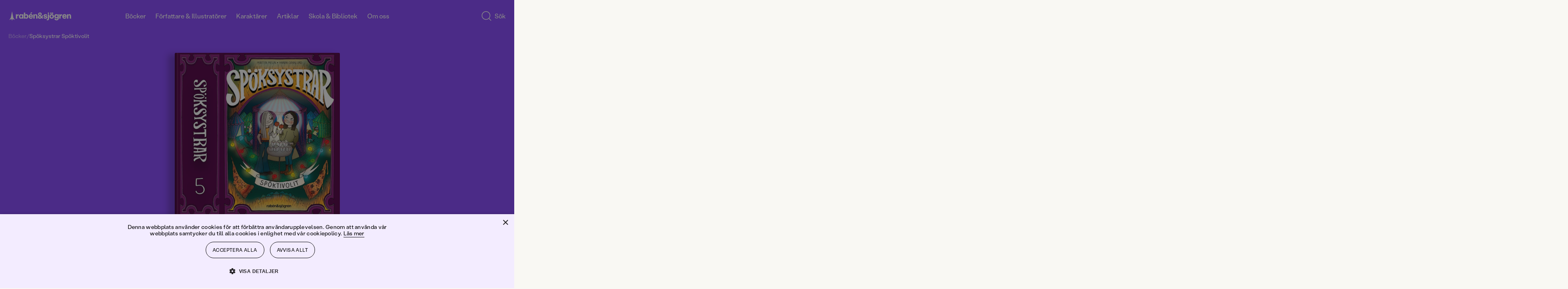

--- FILE ---
content_type: text/html; charset=utf-8
request_url: https://www.rabensjogren.se/bok/9789129710571/spoksystrar-spoktivolit
body_size: 90193
content:
<!doctype html><html lang="sv"><head><meta charset="utf-8"/><meta name="viewport" content="width=device-width,initial-scale=1,shrink-to-fit=no"/><meta name="msapplication-TileColor" content="#000"/><meta name="theme-color" content="#ffffff"/><link rel="manifest" href="/manifest.json"/><link rel="shortcut icon" href="/favicon.ico"/><link rel="apple-touch-icon" sizes="180x180" href="/apple-touch-icon.png"/><link rel="icon" type="image/png" sizes="32x32" href="/favicon-32x32.png"/><link rel="icon" type="image/png" sizes="16x16" href="/favicon-16x16.png"/><link rel="mask-icon" href="/safari-pinned-tab.svg" color="#000"/><link rel="preload" href="/static/media/400.3e587367.woff2" as="font" crossorigin/><link rel="preload" href="/static/media/400.729ca856.woff2" as="font" crossorigin/><link href="/static/js/4421.7684dff5.js" rel="preload" as="script" /><link href="/static/js/main.6f9b817b.js" rel="preload" as="script" /><link href="/static/js/1047.5171f414.chunk.js" rel="preload" as="script" /><link href="/static/js/ProductPage.93bc0b3c.chunk.js" rel="preload" as="script" /><link href="https://cdnjs.cloudflare.com/polyfill/v3/polyfill.min.js?features=NodeList.prototype.forEach%2Cdefault%2CObject.values%2CObject.entries%2CArray.prototype.findIndex%2CArray.prototype.values%2CArray.prototype.find%2CArray.from%2CArray.prototype.includes%2CIntersectionObserver%2CWeakSet%2CNumber.EPSILON%2CArray.prototype.%40%40iterator%2Cfetch" rel="preload" as="script" crossorigin="anonymous" /><link href="/static/js/sv_se-json.edd9b75b.chunk.js" rel="preload" as="script" /><link href="https://hz5ttbcrws-dsn.algolia.net" rel="preconnect" /><title data-react-helmet="true">Spöksystrar Spöktivolit | Mårten Melin | Ljudbok</title><meta data-react-helmet="true" name="description" content="På rasten sparkade Maj i gruset framför sig.Vad är det? frågade jag. Vill du inte till Köpenhamn?Jo, sa Maj. Det vill jag. Men jag kan inte.Varför inte ..."/><meta data-react-helmet="true" property="og:type" content="book"/><meta data-react-helmet="true" property="og:title" content="Spöksystrar Spöktivolit | Mårten Melin | Ljudbok"/><meta data-react-helmet="true" property="og:description" content="På rasten sparkade Maj i gruset framför sig.Vad är det? frågade jag. Vill du inte till Köpenhamn?Jo, sa Maj. Det vill jag. Men jag kan inte.Varför inte ..."/><meta data-react-helmet="true" property="og:image" content="https://images.rabensjogren.se/1bb6283f-8399-41a0-9217-0b7a90394457"/><meta data-react-helmet="true" property="og:url" content="https://www.rabensjogren.se/bok/9789129710571/spoksystrar-spoktivolit"/><meta data-react-helmet="true" property="og:locale" content="sv_SE"/><meta data-react-helmet="true" property="og:site_name" content="Rabén &amp; Sjögren"/><meta data-react-helmet="true" property="book:author" content="Mårten Melin"/><meta data-react-helmet="true" property="book:isbn" content="9789129710571"/><meta data-react-helmet="true" property="book:release_date" content="2018-04-26"/><link data-react-helmet="true" rel="canonical" href="https://www.rabensjogren.se/bok/9789129710571/spoksystrar-spoktivolit"/><script data-react-helmet="true" type="application/ld+json">{
  "@context": "https://schema.org",
  "@type": "WebPage",
  "mainEntity": {
    "@type": "Book",
    "name": "Spöksystrar Spöktivolit | Mårten Melin | Ljudbok",
    "publisher": {
      "@type": "Organization",
      "name": "Rabén & Sjögren"
    },
    "author": [
      {
        "@type": "Person",
        "name": "Mårten Melin"
      }
    ],
    "bookFormat": "https://schema.org/EBook",
    "description": "På rasten sparkade Maj i gruset framför sig.Vad är det? frågade jag. Vill du inte till Köpenhamn?Jo, sa Maj. Det vill jag. Men jag kan inte.Varför inte då?Maj suckade.Jag kan vara på olika ställen här i stan. Men att röra sig långt bort går inte om man är spöke. Man är liksom fast på ett ställe.Då förstod jag varför Maj var ledsen. Hon kunde inte följa med på klassresan!Efter klassens lyckade teaterföreställning har de fått ihop tillräckligt med pengar för att åka på klassresa. Men Maj kan inte följa med! Nila tycker att det är jätteorättvist, det var ju Majs förtjänst att pjäsen blev så lyckad. Med hjälp av Oliver lyckas hon övertala klassen att stanna i stan och Maj ordnar världens överraskning till dem!",
    "genre": "Rysare och Spökhistorier",
    "illustrator": [
      {
        "@type": "Person",
        "name": "Hanna Granlund"
      }
    ],
    "isbn": "9789129710571",
    "inLanguage": "Svenska",
    "offers": {
      "@type": "Offer",
      "availability": "https://schema.org/OutOfStock"
    },
    "datePublished": "2018-04-26"
  }
}</script><style type="text/css" data-chunk="main">
[style*="--aspect-ratio"]>img{height:auto}[style*="--aspect-ratio"]{position:relative}[style*="--aspect-ratio"]>:first-child{height:100%;left:0;position:absolute;top:0;width:100%}[style*="--aspect-ratio"]:before{content:"";display:block;width:100%}@supports not (aspect-ratio:1/1){[style*="--aspect-ratio"]:before{height:0;padding-bottom:calc(100%/(var(--aspect-ratio)))}}@supports (aspect-ratio:1/1){[style*="--aspect-ratio"]:before{aspect-ratio:calc(var(--aspect-ratio))}}

/*! sanitize.css v8.0.0 | CC0 License | github.com/csstools/sanitize.css */*,:after,:before{background-repeat:no-repeat;box-sizing:border-box}:after,:before{text-decoration:inherit;vertical-align:inherit}html{-ms-text-size-adjust:100%;-webkit-text-size-adjust:100%;cursor:default;line-height:1.15;-moz-tab-size:4;-o-tab-size:4;tab-size:4;word-break:break-word}body{margin:0}h1{font-size:2em;margin:.67em 0}hr{height:0;overflow:visible}main{display:block}nav ol,nav ul{list-style:none}pre{font-size:1em}a{background-color:transparent}abbr[title]{text-decoration:underline;-webkit-text-decoration:underline dotted;text-decoration:underline dotted}b,strong{font-weight:bolder}code,kbd,samp{font-size:1em}small{font-size:80%}audio,canvas,iframe,img,svg,video{vertical-align:middle}audio,video{display:inline-block}audio:not([controls]){display:none;height:0}img{border-style:none}svg:not([fill]){fill:currentColor}svg:not(:root){overflow:hidden}table{border-collapse:collapse}button,input,select,textarea{font-family:inherit;font-size:inherit;line-height:inherit}button,input,select{margin:0}button{overflow:visible;text-transform:none}[type=button],[type=reset],[type=submit],button{-webkit-appearance:button}fieldset{padding:.35em .75em .625em}input{overflow:visible}legend{color:inherit;display:table;max-width:100%;white-space:normal}progress{display:inline-block;vertical-align:baseline}select{text-transform:none}textarea{margin:0;overflow:auto;resize:vertical}[type=checkbox],[type=radio]{padding:0}[type=search]{-webkit-appearance:textfield;outline-offset:-2px}::-webkit-inner-spin-button,::-webkit-outer-spin-button{height:auto}::-webkit-input-placeholder{color:inherit;opacity:.54}::-webkit-search-decoration{-webkit-appearance:none}::-webkit-file-upload-button{-webkit-appearance:button;font:inherit}::-moz-focus-inner{border-style:none;padding:0}:-moz-focusring{outline:1px dotted ButtonText}:-moz-ui-invalid{box-shadow:none}details,dialog{display:block}dialog{background-color:#fff;border:solid;color:#000;height:-moz-fit-content;height:fit-content;left:0;margin:auto;padding:1em;position:absolute;right:0;width:-moz-fit-content;width:fit-content}dialog:not([open]){display:none}summary{display:list-item}canvas{display:inline-block}template{display:none}[tabindex],a,area,button,input,label,select,summary,textarea{touch-action:manipulation}[hidden]{display:none}[aria-busy=true]{cursor:progress}[aria-controls]{cursor:pointer}[aria-disabled=true],[disabled]{cursor:not-allowed}[aria-hidden=false][hidden]:not(:focus){clip:rect(0,0,0,0);display:inherit;position:absolute}
/*# sourceMappingURL=main.ad161656.css.map*/
</style><style type="text/css">@-webkit-keyframes animation-1ga022f{0%{opacity:0;}100%{opacity:1;}}@keyframes animation-1ga022f{0%{opacity:0;}100%{opacity:1;}}@-webkit-keyframes animation-1gnfj5d{0%{opacity:1;}100%{opacity:0;}}@keyframes animation-1gnfj5d{0%{opacity:1;}100%{opacity:0;}}</style><script>window.__EMOTION_IDS__=["1ga022f","1gnfj5d"];</script><script>window.__SERVER_RENDER_BREAKPOINT__={"breakpointLabel":"xl","breakpointIndex":3};</script><script>window.__APPLICATION_LOCALE_KEY__="sv_se";</script><script>window.__INITIAL_PROMISES_CONTEXT__={"promises":{},"responses":{}};</script><script>window.isMobile=false;</script></head><body><div id="root"><style data-emotion-css="674gll">@font-face{font-family:'Tiempos Text';font-style:normal;font-weight:400;font-display:swap;src:url('/static/media/400.ae4d87427cc95802509c.woff2') format('woff2');}@font-face{font-family:'Tiempos Text';font-style:italic;font-weight:400;font-display:swap;src:url('/static/media/400i.dcf786a8d811ee22ccec.woff2') format('woff2');}@font-face{font-family:'Stabil Grotesk';font-style:normal;font-weight:400;font-display:swap;src:url('/static/media/400.e8d2b8538a874d4bb86d.woff2') format('woff2');}@font-face{font-family:'Stabil Grotesk';font-style:italic;font-weight:400;font-display:swap;src:url('/static/media/400i.ec732bb1302d526e96cd.woff2') format('woff2');}*,*::before,*::after{box-sizing:border-box;}input[type=search]::-ms-clear{display:none;width :0;height:0;}input[type=search]::-ms-reveal{display:none;width :0;height:0;}input[type="search"]::-webkit-search-decoration,input[type="search"]::-webkit-search-cancel-button,input[type="search"]::-webkit-search-results-button,input[type="search"]::-webkit-search-results-decoration{display:none;}button{padding:0;border:none;font:inherit;color:inherit;background-color:transparent;cursor:pointer;outline:none;-webkit-tap-highlight-color:transparent;}button:active,button:focus{outline:0;}a{color:inherit;-webkit-text-decoration:none;text-decoration:none;-webkit-tap-highlight-color:transparent;}p,h1,h2,h3,h4,h5,h6{margin:0;}ul{margin:0;padding:0;}html{height:100%;font-family:'Stabil Grotesk';color:#000000;}body{min-height:100%;padding:0;margin:0;font-size:16px;line-height:1em;font-weight:400;-webkit-font-smoothing:antialiased;-moz-osx-font-smoothing:grayscale;overflow-x:hidden;background-color:#F9F8F3;}#root{height:100%;}</style><style data-emotion-css="1yz7g43">.css-1yz7g43{display:grid;grid-template-columns:repeat(12,1fr);width:100%;-webkit-column-gap:8px;column-gap:8px;padding-left:12px;padding-right:12px;display:grid;grid-template-columns:repeat(12,1fr);width:100%;-webkit-column-gap:8px;column-gap:8px;padding-left:12px;padding-right:12px;position:fixed;top:0;left:0;right:0;-webkit-transform:translateY(-100%);-ms-transform:translateY(-100%);transform:translateY(-100%);-webkit-transition:top 800ms cubic-bezier(0.19,1,0.22,1),-webkit-transform 800ms cubic-bezier(0.19,1,0.22,1);-webkit-transition:top 800ms cubic-bezier(0.19,1,0.22,1),transform 800ms cubic-bezier(0.19,1,0.22,1);transition:top 800ms cubic-bezier(0.19,1,0.22,1),transform 800ms cubic-bezier(0.19,1,0.22,1);background-color:#8846FF;z-index:7;overflow-y:scroll;color:#FFFFFF;padding-top:48px;padding-bottom:48px;}@media screen and (min-width:768px){.css-1yz7g43{-webkit-column-gap:8px;column-gap:8px;padding-left:3.125%;padding-right:3.125%;}}@media screen and (min-width:1024px){.css-1yz7g43{-webkit-column-gap:8px;column-gap:8px;padding-left:1.6666666666666667%;padding-right:1.6666666666666667%;}}@media screen and (min-width:768px){.css-1yz7g43{-webkit-column-gap:8px;column-gap:8px;padding-left:3.125%;padding-right:3.125%;}}@media screen and (min-width:1024px){.css-1yz7g43{-webkit-column-gap:8px;column-gap:8px;padding-left:1.6666666666666667%;padding-right:1.6666666666666667%;}}</style><div class="css-1yz7g43"><style data-emotion-css="1d0fy87">.css-1d0fy87{grid-column:span 12;}@media (min-width:768px){.css-1d0fy87{grid-column:2 / span 10;}}</style><div class="css-1d0fy87"><style data-emotion-css="qiivt3">.css-qiivt3{width:100%;}</style><form class="css-qiivt3"><style data-emotion-css="iht7l0">.css-iht7l0{display:-webkit-box;display:-webkit-flex;display:-ms-flexbox;display:flex;-webkit-align-items:baseline;-webkit-box-align:baseline;-ms-flex-align:baseline;align-items:baseline;border-bottom:1px solid white;}</style><div class="css-iht7l0"><style data-emotion-css="e90jc">.css-e90jc{padding:0 12px 0 0;background:transparent;border:none;color:#FFFFFF;font-size:24px;line-height:100%;padding-bottom:8px;resize:none;-webkit-transition:opacity 100ms ease-out;transition:opacity 100ms ease-out;-webkit-flex:auto;-ms-flex:auto;flex:auto;-webkit-appearance:none;-moz-appearance:none;appearance:none;}.css-e90jc::-webkit-input-placeholder{font-size:inherit;line-height:inherit;opacity:0.75;-webkit-transition:opacity 100ms ease-out;transition:opacity 100ms ease-out;}.css-e90jc:focus{box-shadow:none;outline:none;}.css-e90jc:focus::-webkit-input-placeholder{opacity:0.3;}@media (min-width:768px){.css-e90jc{height:64px;font-size:48px;line-height:110%;padding-bottom:4px;}}</style><input type="search" id="search-input" autoComplete="off" maxLength="50" placeholder="Sök" value="" enterkeyhint="search" class="css-e90jc"/></div></form></div></div><style data-emotion-css="ppmuxl">.css-ppmuxl{padding-left:12px;padding-right:12px;display:block;position:fixed;height:80px;top:0;z-index:10;padding-top:16px;padding-bottom:16px;-webkit-transition:top 800ms cubic-bezier(0.19,1,0.22,1), -webkit-transform 0.3s;-webkit-transition:top 800ms cubic-bezier(0.19,1,0.22,1), transform 0.3s;transition:top 800ms cubic-bezier(0.19,1,0.22,1), transform 0.3s;-webkit-transform:translateY(0);-ms-transform:translateY(0);transform:translateY(0);background-color:transparent;}@media screen and (min-width:768px){.css-ppmuxl{padding-left:3.125%;padding-right:3.125%;}}@media screen and (min-width:1024px){.css-ppmuxl{padding-left:1.6666666666666667%;padding-right:1.6666666666666667%;}}@supports (position:-webkit-sticky) or (position:sticky){.css-ppmuxl{position:-webkit-sticky;position:sticky;top:0;}.css-ppmuxl + *{margin-top:-80px;}}</style><header class="css-ppmuxl"><style data-emotion-css="1s40ep">.css-1s40ep{position:relative;-webkit-box-pack:justify;-webkit-justify-content:space-between;-ms-flex-pack:justify;justify-content:space-between;display:-webkit-box;display:-webkit-flex;display:-ms-flexbox;display:flex;width:100%;height:100%;-webkit-align-items:center;-webkit-box-align:center;-ms-flex-align:center;align-items:center;}</style><div class="css-1s40ep"><style data-emotion-css="1psj2kb">.css-1psj2kb{width:158px;}</style><div class="css-1psj2kb"><a href="/"><style data-emotion-css="10g5ccw">.css-10g5ccw{width:100%;}</style><svg fill="#FFFFFF" xmlns="http://www.w3.org/2000/svg" viewBox="0 0 535.5228882 92.4987717" class="css-10g5ccw"><path d="m7.0474811 80.1040344 18.214993-10.4085693 5.2042827 15.5740738 5.2042828-15.5740738 18.2149925 10.4085693L40.8753242 59.248127 30.4490623 7.2292314 20.0581894 59.248127zM292.9830017 40.1931458c-2.3243408 9.6665382-7.042572 16.0793228-7.042572 16.0793228l7.4144592 6.6405144-5.8756409 5.9459572-7.4229736-6.1923752c-3.9806213 3.3780441-9.6916199 5.9121017-15.659668 5.9121017-3.1723633 0-5.9580078-.5484848-8.3588867-1.6434479-2.4028931-1.0949707-4.2563019-2.6339417-5.561203-4.6169319-1.3059235-1.9809837-1.9588928-4.2542877-1.9588928-6.8199196 0-2.610836.7926025-4.9313545 2.3787842-6.959549 1.5841827-2.0291977 3.8695526-3.9750214 6.8550873-5.8414803-2.4722137-2.1909332-4.3145599-4.2191277-5.526062-6.0855904-1.213501-1.8644524-1.8192444-3.9629631-1.8192444-6.2945347 0-2.4249935.6650238-4.6400337 1.9940338-6.6461277 1.3290253-2.0040855 3.1583252-3.5902767 5.4908905-4.7555599 2.3315735-1.1652813 4.9424133-1.7489281 7.8345337-1.7489281 2.8911133 0 5.4788208.5715904 7.7641907 1.7137699 2.2843628 1.1431808 4.0794983 2.7163124 5.3864136 4.7214031 1.3049316 2.0050888 1.9578857 4.2442398 1.9578857 6.7154427 0 2.5646267-.7695007 4.8730907-2.3084717 6.9243908-1.5379639 2.0523033-3.916748 4.1046066-7.1343384 6.1559067l7.8580322 7.0534248s1.8730774-2.1303711 4.7204285-10.2578278l9.0132141.0000384zm-31.9787598 17.928112c1.188385 1.0035515 2.8087158 1.5038185 4.8610229 1.5038185 2.7514954 0 5.3161011-.9322281 7.6948853-2.7976837l-9.4438171-8.4633675-.4198914-.3505898c-1.4927673.9794426-2.6118469 1.9588814-3.3572083 2.9383202-.7463989.9794426-1.1190796 2.0754089-1.1190796 3.2879066 1e-7 1.5851861.5946962 2.8800545 1.7840882 3.8815957zm.4540406-23.6080208c.7926025 1.0266533 2.0744019 2.239151 3.8474426 3.6374893 1.9116821-1.119072 3.3803406-2.2140388 4.4069824-3.2868996 1.0246582-1.0728645 1.5389709-2.3546753 1.5389709-3.8474426 0-1.5389767-.5253601-2.8328438-1.5741272-3.8826027-1.0487366-1.0487537-2.3677368-1.5731316-3.9519043-1.5731316-1.6334229 0-2.9503784.5133286-3.9519348 1.5379734-1.00354 1.0266533-1.5048218 2.3325729-1.5048218 3.9177608 1e-7 1.3059198.3958131 2.4722062 1.1893922 3.496853zM96.3513947 65.9557724c-2.4480972-1.5620804-4.3607712-3.7419624-5.7360001-6.5406494-1.3762436-2.7976799-2.0633545-5.9911575-2.0633545-9.5824394 0-3.5902748.6871109-6.7958069 2.0633545-9.6186028 1.3752289-2.8207893 3.2879028-5.0117226 5.7360001-6.5748062 2.4480972-1.5620842 5.2337265-2.343626 8.3588943-2.343626 2.1909332 0 4.1849747.3967991 5.9811172 1.189394 1.7941284.7935982 3.3220596 1.9357758 4.5807648 3.427536V32.065136h10.7728348v35.4647789H115.272171v-3.8474464c-1.2587051 1.4927711-2.7866364 2.6349449-4.5807648 3.4275398-1.7961426.7925949-3.790184 1.1893921-5.9811172 1.1893921-3.1251678-1e-7-5.9107971-.7805405-8.3588943-2.343628zm5.3864212-9.2328529c1.5610733 1.7951393 3.5320129 2.6922035 5.9107971 2.6922035 2.4239883 0 4.4059677-.8970642 5.9449463-2.6922035s2.3084641-4.0925522 2.3084641-6.8902359c0-2.8438911-.7694855-5.1644135-2.3084641-6.960556-1.5389786-1.7941322-3.5209579-2.6922035-5.9449463-2.6922035-2.3787842 0-4.3497238.9091225-5.9107971 2.7273636-1.5630875 1.8192482-2.3436279 4.1277122-2.3436279 6.925396s.7805404 5.0950965 2.3436279 6.8902358zM130.357605 18.5699596h10.7718201v17.4159527c2.5174255-3.007637 6.1539001-4.686245 10.6302032-4.686245 9.4427948 0 16.1572418 7.6235619 16.1572418 18.4647064 0 10.9104614-6.714447 18.5350266-16.1572418 18.5350266-4.4763031 0-8.1127777-1.6786118-10.6302032-4.7565651v3.9870796H130.357605V18.5699596zm18.4647064 40.8461705c4.7565613 0 8.2534027-4.0563889 8.2534027-9.6517563s-3.4968414-9.5824394-8.2534027-9.5824394c-4.825882 0-8.253418 3.9870758-8.253418 9.5824394 0 5.6656837 3.427536 9.6517563 8.253418 9.6517563zM170.7128296 49.8346939c0-11.0510979 7.7631989-19.0945625 18.5340271-19.0945625 10.4915619 0 17.9051666 7.7631912 17.9051666 18.6043396 0 1.1893921-.1396332 2.5184174-.3495789 3.7068024h-25.2484741c.3495941 4.2663422 3.4968567 7.4146156 7.902832 7.4146156 3.4978638 0 6.5748138-2.0292015 7.554245-4.8961983l9.1625366 1.3290253c-1.3290253 6.5738029-7.9038239 11.9602242-16.8564148 11.9602242-10.8411407-1e-7-18.6043395-8.0434686-18.6043395-19.0242463zm25.6683655-4.0573959c0-4.0563889-3.0076294-6.9937019-7.1343384-6.9937019-4.1960297 0-7.2729797 2.8669968-7.6235657 6.9937019h14.7579041zm-5.8053131-29.5147991h11.4006805L191.9752197 27.662178h-7.8335114l6.4341737-11.3996791zM210.4902039 32.0691566h10.770813l-.2089386 6.5748062c1.6786041-4.5466118 5.3854065-7.3442955 10.7005005-7.3442955 7.5542603 0 12.9396667 5.87463 12.9396667 14.3379974v21.8922501h-10.7708282V47.3865967c0-4.6169319-2.3084717-7.4146156-6.1549072-7.4146156-4.0573883 0-6.5054932 2.9383202-6.5054932 7.9741516v19.5837822h-10.770813V32.0691566zM73.4383469 32.065136l-.2802734 8.8139572c.6529617-3.0779533 1.8885651-5.3743629 3.7078094-6.8902359 1.8182449-1.5148659 3.9629669-2.273304 6.435173-2.273304.8850098 0 1.8644562.1175327 2.938324.3495827v10.7025185c-1.3069305-.1858406-2.2632599-.2802696-2.8680038-.2802696-2.8921127 0-5.2708969.8167038-7.1353455 2.4491043-1.8654556 1.6324005-2.7976837 4.2201309-2.7976837 7.7641983v14.8292274H62.6665115V32.065136h10.7718354zM355.2731628 66.1657257c-2.8680115-1.6092911-5.1182251-3.8353844-6.7506104-6.6802826-1.6324158-2.8438911-2.4481201-6.0614777-2.4481201-9.6527596 0-3.5902748.8157043-6.8199158 2.4481201-9.6879196 1.6323853-2.868 3.8825989-5.1061478 6.7506104-6.7154427 2.867981-1.6082897 6.1197205-2.4129372 9.7572327-2.4129372 3.6374817 0 6.9012756.8046474 9.793396 2.4129372 2.8910828 1.6092949 5.1523438 3.8474426 6.784729 6.7154427 1.6324158 2.8680038 2.4481201 6.0976448 2.4481201 9.6879196 0 3.5912819-.8157043 6.8088684-2.4481201 9.6527596-1.6323853 2.8448982-3.8936462 5.0709915-6.784729 6.6802826-2.8921204 1.6082916-6.1559143 2.412941-9.793396 2.412941-3.6375122 0-6.8892517-.8046494-9.7572327-2.412941zm-1.2597351-47.2158546c1.1421814-1.1421776 2.5535889-1.7137699 4.2322083-1.7137699 1.7247925 0 3.1582947.5715923 4.3014832 1.7137699 1.1421814 1.1431808 1.7137756 2.5525703 1.7137756 4.2311802 0 1.7258244-.5715942 3.1603279-1.7137756 4.3025055-1.1431885 1.1431828-2.5766907 1.713768-4.3014832 1.713768-1.6786194 0-3.0900269-.5705853-4.2322083-1.713768-1.143158-1.1421776-1.7137451-2.5766811-1.7137451-4.3025055 0-1.6786099.5705872-3.0879994 1.7137451-4.2311802zm5.1764832 37.8423614c1.5148621 1.7961426 3.462677 2.6932106 5.8404846 2.6932106 2.4249878 0 4.3948975-.897068 5.9107666-2.6932106 1.5148926-1.7941322 2.2733154-4.1146507 2.2733154-6.959549 0-2.8438911-.7584229-5.1764679-2.2733154-6.994709-1.5158691-1.8192482-3.4857788-2.7283669-5.9107666-2.7283669-2.3778076 0-4.3256226.9091187-5.8404846 2.7283669-1.5158691 1.8182411-2.2733154 4.1508179-2.2733154 6.994709 0 2.8448983.7574462 5.1654168 2.2733154 6.959549zm8.5336914-37.8423614c1.1421509-1.1421776 2.5535583-1.7137699 4.2321777-1.7137699 1.724823 0 3.1583252.5715923 4.3014832 1.7137699 1.1421814 1.1431808 1.7137756 2.5525703 1.7137756 4.2311802 0 1.7258244-.5715942 3.1603279-1.7137756 4.3025055-1.143158 1.1431828-2.5766602 1.713768-4.3014832 1.713768-1.6786194 0-3.0900269-.5705853-4.2321777-1.713768-1.1431885-1.1421776-1.7137756-2.5766811-1.7137756-4.3025055 0-1.6786099.5705871-3.0879994 1.7137756-4.2311802zM396.9312744 80.0858307c-2.7052612-1.1893921-4.8509827-2.8680038-6.4351501-5.0368347-1.5862122-2.1678238-2.4260254-4.6751938-2.5184326-7.5190811l10.6322021-.2802734c.2330627 1.7720337 1.0598145 3.2175827 2.4832458 4.3366623 1.4224548 1.1200714 3.2055359 1.6796112 5.3512573 1.6796112 2.3315735 0 4.1729431-.7001724 5.526062-2.0985107 1.3521423-1.3993454 2.0281982-3.3120193 2.0281982-5.7360077v-4.6169281c-1.0266724 1.4927673-2.4370422 2.670105-4.2321777 3.5320129-1.7951355.8639145-3.7419739 1.2948685-5.8404846 1.2948685-3.0779419 0-5.8997498-.7453766-8.4633789-2.239151-2.5656128-1.4917641-4.5817566-3.5551147-6.0514221-6.1900597-1.4686584-2.6339417-2.2030029-5.6064186-2.2030029-8.9184303 0-3.1703758.72229-6.0735359 2.1688538-8.7084808 1.4445496-2.6339417 3.4385681-4.7214012 5.9801025-6.2603798 2.5415344-1.5389767 5.3974609-2.3084641 8.5688477-2.3084641 2.2843628 0 4.3597717.4440117 6.2252197 1.3290253 1.8644409.8860168 3.3341064 2.1457253 4.4069824 3.7771225v-4.057396h10.1429749v31.6173325c0 3.6374931-.7584229 6.8309669-2.2733154 9.5834465-1.5158691 2.7504654-3.6726379 4.8720856-6.4703369 6.3648529-2.7976685 1.4917603-6.0855713 2.2381439-9.8627014 2.2381439-3.404419-1e-7-6.4592896-.5946961-9.1635438-1.7830811zm3.4275513-25.7768555c1.6313782 1.6334076 3.6133728 2.448101 5.9459534 2.448101 2.3777771 0 4.3718262-.8036461 5.9801025-2.412941 1.609314-1.6082916 2.4129333-3.6254349 2.4129333-6.0504265 0-2.3315697-.8036194-4.3125534-2.4129333-5.9459572-1.6082764-1.6313934-3.6023254-2.4480972-5.9801025-2.4480972-2.3325806 0-4.3145752.8167038-5.9459534 2.4480972-1.6334229 1.6334038-2.4480896 3.6143875-2.4480896 5.9459572 0 2.3777772.8146667 4.3838731 2.4480896 6.0152665zM439.8559265 32.065136l-.2802734 8.8139572c.6529541-3.0779533 1.8885498-5.3743629 3.7077942-6.8902359 1.8182373-1.5148659 3.9629822-2.273304 6.4351807-2.273304.8850098 0 1.8644409.1175327 2.938324.3495827v10.7025185c-1.3069153-.1858406-2.2632751-.2802696-2.8680115-.2802696-2.8921204 0-5.2709045.8167038-7.1353455 2.4491043-1.865448 1.6324005-2.7976685 4.2201309-2.7976685 7.7641983v14.8292274h-10.7718506V32.065136h10.7718506zM463.5168762 66.4108353c-2.8449097-1.6324005-5.0609436-3.8936501-6.6451416-6.785759-1.5861816-2.8901024-2.3787842-6.1549034-2.3787842-9.7923927s.7926025-6.9133415 2.3787842-9.8275528c1.584198-2.9142113 3.7881775-5.1875153 6.6099854-6.820919 2.8207703-1.6313972 6.0032043-2.4480991 9.5482788-2.4480991 3.449646 0 6.5396423.7935982 9.2680054 2.3787823 2.727356 1.585186 4.848999 3.7891808 6.3648682 6.6099663 1.5148621 2.8217926 2.2732849 6.0273247 2.2732849 9.6175995 0 1.1662865-.1165161 2.4028931-.3495789 3.7078094h-25.2514648c.1858521 2.1457291 1.002533 3.9167557 2.4480896 5.3161011 1.4445496 1.3993416 3.2637939 2.0985107 5.4557495 2.0985107 1.7247925 0 3.2879028-.4550629 4.6872253-1.3641815 1.3983459-.9091225 2.3536682-2.0864601 2.8680115-3.5320129l9.1625366 1.3290253c-.4661255 2.1919365-1.4686584 4.1970253-3.0076294 6.0152702-1.5389709 1.8182411-3.5089111 3.2647972-5.9107971 4.3366585-2.401886 1.0728607-5.0478821 1.6092987-7.9389954 1.6092987-3.5440674-2e-7-6.7385559-.816704-9.582428-2.448105zm16.647461-20.6355439c0-2.0040855-.6760559-3.6716461-2.0281982-5.0006714-1.3531189-1.3290253-3.0548401-1.9940376-5.1061401-1.9940376-2.0985107 0-3.8474426.653965-5.2467957 1.9588776-1.3983459 1.3059196-2.191925 2.9845314-2.3777771 5.0358315h14.7589111zM505.0421448 32.0671463l-.2099304 6.5758095c.8397827-2.3315697 2.1788635-4.1377563 4.0222168-5.4215775 1.8413696-1.2818108 4.0674438-1.9237194 6.6802979-1.9237194 2.4711914 0 4.6972656.6067505 6.6802979 1.8192463 1.980957 1.2124977 3.5199585 2.9031601 4.6159058 5.0709877 1.0949707 2.1688347 1.6444702 4.652092 1.6444702 7.4497719v21.8942566h-10.7728271V47.3865967c0-2.3315697-.5485229-4.1498146-1.6434937-5.4567375-1.0959473-1.3049164-2.5997925-1.9578781-4.5114441-1.9578781-2.0532837 0-3.6495361.6991692-4.7917175 2.0985146-1.1431885 1.3983383-1.7137756 3.3572197-1.7137756 5.8756371v19.5857887h-10.7718201V32.0671463h10.7718199zM326.9866943 72.8460083c1.4927673 0 2.7163086-.4791718 3.6726379-1.4345016.9553223-.956337 1.4335022-2.5294647 1.4335022-4.721405V32.065136h10.7025146v34.6249657c0 5.0368347-1.2586975 8.8250122-3.7771301 11.3665314-2.5184021 2.5415192-5.7128906 3.8122787-9.5834351 3.8122787-1.8644714 0-3.7299194-.2792664-5.5953674-.8387985l.1396179-8.674324c1.1190797.3264769 2.1226503.490219 3.00766.490219zM333.1689453 18.9498711c1.1421814-1.1421776 2.5535889-1.7137699 4.2322083-1.7137699 1.724823 0 3.1582947.5715923 4.3014832 1.7137699 1.1421814 1.1431808 1.7137756 2.5525703 1.7137756 4.2311802 0 1.7258244-.5715942 3.1603279-1.7137756 4.3025055-1.1431885 1.1431828-2.5766602 1.713768-4.3014832 1.713768-1.6786194 0-3.0900269-.5705853-4.2322083-1.713768-1.143158-1.1421776-1.7137451-2.5766811-1.7137451-4.3025055 0-1.6786099.5705872-3.0879994 1.7137451-4.2311802z"></path><path d="M303.9324951 67.3212204c-2.4486694-1.0254517-4.3615112-2.4835587-5.7363586-4.3722-1.3762817-1.8886375-2.0878906-4.0455589-2.1334534-6.4707603l9.9335327-.2796669c.1394653 1.6331673.7450562 2.9026985 1.8188782 3.812149 1.0717163.9094505 2.5639648 1.3641739 4.4768066 1.3641739 1.4922791 0 2.7041626-.3024368 3.6378174-.9094505.9322205-.605587 1.3990479-1.4445877 1.3990479-2.5184212 0-.8852577-.3615112-1.5733948-1.0845337-2.0637016-.7236938-.4895935-1.8537598-.873867-3.3922729-1.1542473l-4.8973694-.7692604c-3.7317505-.5593338-6.5404968-1.7947083-8.4291382-3.7075424-1.8893738-1.9121246-2.8336792-4.2675858-2.8336792-7.0656776 0-2.3782349.6297913-4.511673 1.8893433-6.4010239 1.2588501-1.8886414 3.0428772-3.3688126 5.3513794-4.4419327 2.3085022-1.0724125 4.9543152-1.6089745 7.9395447-1.6089745 2.9382935 0 5.5378418.5244637 7.8000793 1.5741043 2.2615356 1.0489273 4.0334778 2.518425 5.3165283 4.4070625 1.2823181 1.8886414 1.946991 4.022789 1.9939575 6.4010239l-9.6538391.2796669c-.0939331-1.4922676-.6767578-2.7283516-1.749176-3.7075386-1.0731201-.9791908-2.4252014-1.4687843-4.0569458-1.4687843-1.3065491 0-2.4024353.3266335-3.2883911.979187-.8859863.6532669-1.3286133 1.5157509-1.3286133 2.5881653 0 .7464867.2796936 1.3883705.8390198 1.9235077.5600281.5372734 1.3755493.8745804 2.4486694 1.0147705l4.9671326.7692604c4.1031799.6070137 7.2400208 1.8886414 9.4083252 3.8477325 2.1690063 1.9583778 3.2535095 4.4540329 3.2535095 7.4848213 0 2.3326912-.6646423 4.4198761-1.9939575 6.2615471-1.3292847 1.8423843-3.1723938 3.2649155-5.5264282 4.2668762-2.3554688 1.0026703-5.0261841 1.504364-8.0100098 1.504364-3.1247254 0-5.9114381-.5137863-8.3594056-1.5392303z"></path></svg></a></div><style data-emotion-css="121tvu4">.css-121tvu4{display:-webkit-box;display:-webkit-flex;display:-ms-flexbox;display:flex;cursor:pointer;}</style><div class="css-121tvu4"><a href="/bocker"><style data-emotion-css="1irm75u">.css-1irm75u{height:100%;padding:12px;font-weight:normal;font-size:16px;color:#FFFFFF;white-space:nowrap;}@media (min-width:768px){.css-1irm75u{padding:20px 12px;}}.css-1irm75u:hover{color:rgba(0,0,0,0.5);}</style><div class="css-1irm75u">Böcker</div></a><a href="/forfattare-illustratorer"><div class="css-1irm75u">Författare &amp; Illustratörer</div></a><div class="css-1irm75u">Karaktärer</div><a href="/artiklar"><div class="css-1irm75u">Artiklar</div></a><a href="/skola-bibliotek"><div class="css-1irm75u">Skola &amp; Bibliotek</div></a><a href="/om-oss"><div class="css-1irm75u">Om oss</div></a></div><style data-emotion-css="i3lmd9">.css-i3lmd9{min-width:158px;display:-webkit-box;display:-webkit-flex;display:-ms-flexbox;display:flex;-webkit-box-pack:end;-webkit-justify-content:flex-end;-ms-flex-pack:end;justify-content:flex-end;cursor:pointer;}</style><div class="css-i3lmd9"><style data-emotion-css="1m8be0l">.css-1m8be0l{display:-webkit-box;display:-webkit-flex;display:-ms-flexbox;display:flex;cursor:pointer;z-index:10;}</style><div class="css-1m8be0l"><style data-emotion-css="1mcnz2w">.css-1mcnz2w{width:24px;height:24px;}</style><svg xmlns="http://www.w3.org/2000/svg" fill="none" viewBox="0 0 24 24" class="css-1mcnz2w"><path fill="#FFFFFF" fill-rule="evenodd" d="M19.913 10.705c0 5.083-4.122 9.205-9.207 9.205a9.205 9.205 0 1 1 0-18.41 9.206 9.206 0 0 1 9.207 9.205Zm-2.186 8.082a10.666 10.666 0 0 1-7.02 2.623C4.792 21.41 0 16.617 0 10.705S4.793 0 10.706 0c5.913 0 10.707 4.793 10.707 10.705 0 2.687-.99 5.142-2.626 7.022l.094.094 4.589 4.588.53.53-1.06 1.06-.53-.53-4.59-4.587-.093-.095Z" clip-rule="evenodd"></path></svg><style data-emotion-css="14m5tds">.css-14m5tds{margin:auto;margin-left:8px;color:#FFFFFF;}</style><div class="css-14m5tds">Sök</div></div></div></div></header><style data-emotion-css="qiivt3">.css-qiivt3{width:100%;}</style><main role="main" class="css-qiivt3"><style data-emotion-css="vtuz9k">.css-vtuz9k > section:not(:last-of-type){border-bottom:1px solid #ADAD9B;}</style><div class="css-vtuz9k"><style data-emotion-css="u23mkb">.css-u23mkb{position:relative;}@media (min-width:768px){.css-u23mkb{height:100%;z-index:0;}}@media (min-width:1024px){.css-u23mkb{height:100vh;z-index:0;margin-bottom:24px;}}</style><div class="css-u23mkb"><style data-emotion-css="fyyj69">.css-fyyj69{height:100%;position:relative;}</style><div class="css-fyyj69"><style data-emotion-css="3svckj">.css-3svckj{height:100%;width:100%;position:relative;}.css-3svckj:after{content:'';display:block;padding-bottom:129.06666666666666%;}.css-3svckj > div{position:absolute;top:0;right:0;bottom:0;left:0;}.css-3svckj > div:not(.single) > div,.css-3svckj > div:not(.single) > div > div{height:100%;}@media (min-width:1024px){.css-3svckj:after{display:none;}}</style><div class="css-3svckj"><style data-emotion-css="rf9kid">.css-rf9kid{background-color:#8846FF;}</style><div class="single css-rf9kid"><style data-emotion-css="kb5you">.css-kb5you{-webkit-align-items:center;-webkit-box-align:center;-ms-flex-align:center;align-items:center;-webkit-box-pack:center;-webkit-justify-content:center;-ms-flex-pack:center;justify-content:center;height:100%;padding:116px 16px 80px;display:-webkit-box;display:-webkit-flex;display:-ms-flexbox;display:flex;}@media screen and (min-width:768px){.css-kb5you{padding:132px 32px 177px;}}</style><div class="css-kb5you"><style data-emotion-css="dfcf11">.css-dfcf11{position:relative;overflow:hidden;height:100%;max-height:700px;text-align:center;border-radius:3px;box-shadow:-16px 4px 16px rgba(0,0,0,0.24),inset 0px 0px 2px rgba(0,0,0,0.25);}.css-dfcf11 img{height:100%;width:auto;}@media (min-width:1024px){.css-dfcf11 img{max-height:100%;max-width:100%;}}.css-dfcf11:before{content:'';position:absolute;height:100%;width:6px;background:linear-gradient(to left,rgba(0,0,0,0) 0%,rgba(0,0,0,0.3) 90%);box-shadow:1px 0 rgb(0 0 0 / 10%),2px 0 0px rgb(255 255 255 / 10%);display:block;z-index:2;border-top-left-radius:3px;border-bottom-left-radius:3px;border-top-right-radius:2px;border-bottom-right-radius:2px;}</style><div class="css-dfcf11"><img alt="bok" src="https://images.rabensjogren.se/d2920c46-f412-46e3-babc-7ee226871fc9?m=max&amp;f=jpg&amp;h=960&amp;w=960&amp;q=70&amp;auto=format"/></div></div></div></div></div><style data-emotion-css="nlmla0">.css-nlmla0{display:-webkit-box;display:-webkit-flex;display:-ms-flexbox;display:flex;-webkit-flex-direction:column;-ms-flex-direction:column;flex-direction:column;margin:24px 12px 48px 12px;text-align:center;gap:24px;opacity:1;pointer-events:auto;-webkit-transition:opacity 800ms cubic-bezier(0.19,1,0.22,1);transition:opacity 800ms cubic-bezier(0.19,1,0.22,1);}.css-nlmla0 .meta,.css-nlmla0 .heading,.css-nlmla0 .addToCart{text-align:center;}@media (min-width:1024px){.css-nlmla0{position:absolute;top:0;right:0;bottom:0;left:0;-webkit-flex-direction:row;-ms-flex-direction:row;flex-direction:row;-webkit-box-pack:center;-webkit-justify-content:center;-ms-flex-pack:center;justify-content:center;-webkit-align-items:end;-webkit-box-align:end;-ms-flex-align:end;align-items:end;margin:0;padding:24px;pointer-events:none;}.css-nlmla0 .meta{-webkit-order:1;-ms-flex-order:1;order:1;margin-right:auto;text-align:left;pointer-events:auto;}.css-nlmla0 .heading{-webkit-order:2;-ms-flex-order:2;order:2;position:absolute;line-height:1;-webkit-transition:all 200ms cubic-bezier(0.2,0.9,0.83,0.67);transition:all 200ms cubic-bezier(0.2,0.9,0.83,0.67);-webkit-transform:translateY(50%);-ms-transform:translateY(50%);transform:translateY(50%);gap:24px;bottom:70px;-webkit-transform:none;-ms-transform:none;transform:none;max-width:calc(100% - 680px);}.css-nlmla0 .addToCart{-webkit-order:3;-ms-flex-order:3;order:3;margin-left:auto;text-align:right;max-width:342px;pointer-events:auto;}}</style><div class="css-nlmla0"><div class="heading css-167xn99"><style data-emotion-css="135um1n">.css-135um1n{font-weight:normal;font-size:32px;line-height:1;}@media (min-width:1024px){.css-135um1n{font-size:32px;line-height:120%;color:#FFFFFF;}}</style><h1 class="css-135um1n">Spöksystrar Spöktivolit</h1></div><style data-emotion-css="183ul7t">.css-183ul7t{margin:0 auto;}@media (min-width:768px){.css-183ul7t{display:-webkit-box;display:-webkit-flex;display:-ms-flexbox;display:flex;}}@media (min-width:1024px){.css-183ul7t{position:absolute;bottom:24px;left:24px;-webkit-flex-direction:column;-ms-flex-direction:column;flex-direction:column;margin:unset;}}</style><div class="meta css-183ul7t"><style data-emotion-css="1srynnz">.css-1srynnz{display:-webkit-inline-box;display:-webkit-inline-flex;display:-ms-inline-flexbox;display:inline-flex;background-color:#FFFFFF;border-radius:40px;padding:8px 16px;border:1px solid #EEEDE4;margin-top:8px;position:relative;}.css-1srynnz p{font-weight:normal;font-size:16px;line-height:140%;margin-right:4px;}.css-1srynnz .title{font-weight:normal;font-size:16px;line-height:140%;color:#90918B;}</style><a class="css-1srynnz" href="/118802-marten-melin"><p>Mårten Melin</p><p class="title">Författare</p></a><a class="css-1srynnz" href="/120959-hanna-granlund"><p>Hanna Granlund</p><p class="title">Illustratör</p></a></div><style data-emotion-css="cs29ey">@media (min-width:1024px){.css-cs29ey{position:absolute;right:24px;bottom:24px;width:calc(calc(100% / 12) * 3 - 24px);}}</style><div class="addToCart css-cs29ey"></div></div><style data-emotion-css="yf8rfk">.css-yf8rfk{display:grid;grid-template-columns:repeat(12,1fr);width:100%;-webkit-column-gap:8px;column-gap:8px;padding-left:12px;padding-right:12px;display:grid;grid-template-columns:repeat(12,1fr);width:100%;-webkit-column-gap:8px;column-gap:8px;padding-left:12px;padding-right:12px;display:block;position:absolute;top:56px;color:#FFFFFF;}@media screen and (min-width:768px){.css-yf8rfk{-webkit-column-gap:8px;column-gap:8px;padding-left:3.125%;padding-right:3.125%;}}@media screen and (min-width:1024px){.css-yf8rfk{-webkit-column-gap:8px;column-gap:8px;padding-left:1.6666666666666667%;padding-right:1.6666666666666667%;}}@media screen and (min-width:768px){.css-yf8rfk{-webkit-column-gap:8px;column-gap:8px;padding-left:3.125%;padding-right:3.125%;}}@media screen and (min-width:1024px){.css-yf8rfk{-webkit-column-gap:8px;column-gap:8px;padding-left:1.6666666666666667%;padding-right:1.6666666666666667%;}}@media (min-width:1024px){.css-yf8rfk{top:80px;}}</style><div class="css-yf8rfk"><style data-emotion-css="17mxemq">.css-17mxemq{display:-webkit-box;display:-webkit-flex;display:-ms-flexbox;display:flex;-webkit-flex-wrap:wrap;-ms-flex-wrap:wrap;flex-wrap:wrap;}</style><ul class="css-17mxemq"><style data-emotion-css="n73stn">.css-n73stn{display:block;margin:0;}.css-n73stn span{opacity:0.5;}.css-n73stn:last-of-type span.title{opacity:1;}</style><li class="css-n73stn"><a href="/bocker"><style data-emotion-css="1d9zn8b">.css-1d9zn8b{color:inherit;}.css-1d9zn8b a{color:inherit;}</style><style data-emotion-css="5i6248">.css-5i6248{font-family:'Stabil Grotesk';font-style:normal;font-size:14px;font-weight:normal;line-height:140%;-webkit-letter-spacing:unset;-moz-letter-spacing:unset;-ms-letter-spacing:unset;letter-spacing:unset;-webkit-text-decoration:unset;text-decoration:unset;text-transform:unset;color:inherit;}.css-5i6248 a{color:inherit;}</style><span class="title css-5i6248">Böcker</span></a></li><li class="css-n73stn"><span class="css-5i6248">/</span><span class="title css-5i6248">Spöksystrar Spöktivolit</span></li></ul></div></div><style data-emotion-css="welsv">.css-welsv{margin:48px 12px;}@media (min-width:768px){.css-welsv{margin:24px;}}</style><div class="css-welsv"><style data-emotion-css="orzxzi">.css-orzxzi{background-color:#FFFFFF;border-radius:16px;padding:0 16px;-webkit-transition:background-color 800ms cubic-bezier(0.19,1,0.22,1);transition:background-color 800ms cubic-bezier(0.19,1,0.22,1);margin-bottom:8px;width:100%;}.css-orzxzi.is-open{background-color:#FFFFFF;}@media (min-width:768px){.css-orzxzi{padding:0 24px;}}</style><div class="css-orzxzi"><style data-emotion-css="kwxigs">.css-kwxigs{display:-webkit-box;display:-webkit-flex;display:-ms-flexbox;display:flex;-webkit-flex-direction:column;-ms-flex-direction:column;flex-direction:column;height:auto;color:black;padding:0;-webkit-tap-highlight-color:transparent;}.css-kwxigs > a{-webkit-text-decoration:none;text-decoration:none;}.css-kwxigs > p{font:500 14px/24px 'Stabil Grotesk';width:50%;}@media (min-width:768px){.css-kwxigs > p{width:auto;line-height:26px;}.css-kwxigs > p a{display:block;}}@media (min-width:1024px){.css-kwxigs > p{font-size:16px;line-height:28px;}}</style><div class="css-kwxigs"><style data-emotion-css="1w29gy2">.css-1w29gy2{display:-webkit-box;display:-webkit-flex;display:-ms-flexbox;display:flex;-webkit-box-pack:justify;-webkit-justify-content:space-between;-ms-flex-pack:justify;justify-content:space-between;-webkit-align-items:center;-webkit-box-align:center;-ms-flex-align:center;align-items:center;padding:16px 0;cursor:pointer;}</style><div class="css-1w29gy2"><style data-emotion-css="o2ve2o">.css-o2ve2o{font:500 20px/24px 'Stabil Grotesk';cursor:pointer;}@media (min-width:1024px){.css-o2ve2o{max-width:unset;font-size:24px;line-height:32px;}}</style><h3 class="css-o2ve2o">Beskrivning</h3><div class="css-167xn99"><style data-emotion-css="15kijtq">.css-15kijtq{color:undefined;-webkit-transform:rotate(45deg);-ms-transform:rotate(45deg);transform:rotate(45deg);-webkit-transition:-webkit-transform 0.2s;-webkit-transition:transform 0.2s;transition:transform 0.2s;}</style><div class="css-15kijtq"><style data-emotion-css="1kziq8c">.css-1kziq8c{height:24px;width:26px;height:24px;width:26px;-webkit-transition:-webkit-transform 0.2s;-webkit-transition:transform 0.2s;transition:transform 0.2s;-webkit-transform-origin:center;-ms-transform-origin:center;transform-origin:center;}.css-1kziq8c.active{-webkit-transform:rotate(45deg);-ms-transform:rotate(45deg);transform:rotate(45deg);}</style><svg class="css-1kziq8c" fill="none" viewBox="0 0 26 24" xmlns="http://www.w3.org/2000/svg"><path d="M25 12H15a2 2 0 0 1-2-2V0M1 12h10a2 2 0 0 1 2 2v10M13 0v10a2 2 0 0 1-2 2H1M13 24V14c0-1.1.9-2 2-2h10" stroke="currentColor" stroke-width="1.5"></path><path fill="currentColor" d="m11.5 12 1.5-1.5 1.5 1.5-1.5 1.5z"></path></svg></div></div></div><style data-emotion-css="tru4wd">.css-tru4wd{max-height:0;overflow:hidden;-webkit-transition:max-height 200ms ease;transition:max-height 200ms ease;}</style><div duration="200" style="max-height:none" class="css-tru4wd"><style data-emotion-css="d1golb">.css-d1golb > p{font:500 16px/24px 'Stabil Grotesk';width:50%;margin-bottom:16px;}@media (min-width:768px){.css-d1golb > p{width:auto;line-height:26px;}.css-d1golb > p a{display:block;}}@media (min-width:1024px){.css-d1golb > p{font-size:16px;line-height:28px;}}</style><div class="css-d1golb"><style data-emotion-css="1cak0f3">.css-1cak0f3{margin-bottom:48px;display:inline-block;width:100%;}</style><div class="css-1cak0f3"><style data-emotion-css="1evwpsx">.css-1evwpsx{display:-webkit-box;display:-webkit-flex;display:-ms-flexbox;display:flex;margin-bottom:24px;-webkit-flex-wrap:wrap;-ms-flex-wrap:wrap;flex-wrap:wrap;}</style><div class="css-1evwpsx"><div class="css-167xn99"><style data-emotion-css="za4xnx">.css-za4xnx{height:auto;max-width:100%;background-color:rgba(136,70,255,0.1);color:#8846FF;border-radius:8px;margin-right:8px;margin-bottom:8px;padding:8px;font-weight:normal;font-size:14px;line-height:140%;cursor:pointer;white-space:nowrap;}</style><div class="css-za4xnx">2018-04-26</div></div><div class="css-167xn99"><div class="css-za4xnx">Svenska</div></div><div class="css-167xn99"><div class="css-za4xnx">6-9</div></div></div><style data-emotion-css="5gw9sd">.css-5gw9sd{display:block;}@media (min-width:1024px){.css-5gw9sd{display:grid;grid-template-columns:4fr 8fr;grid-column-gap:8px;}}</style><div class="css-5gw9sd"><style data-emotion-css="trexub">.css-trexub{margin-bottom:32px;-webkit-column-count:2;column-count:2;}</style><div class="css-trexub"><style data-emotion-css="11flmss">.css-11flmss{display:-webkit-box;display:-webkit-flex;display:-ms-flexbox;display:flex;-webkit-flex-direction:column;-ms-flex-direction:column;flex-direction:column;margin-bottom:24px;-webkit-column-break-inside:avoid;}.css-11flmss a{-webkit-text-decoration:underline;text-decoration:underline;}</style><div class="css-11flmss"><style data-emotion-css="li1hqx">.css-li1hqx{font-family:'Stabil Grotesk';font-style:normal;font-size:14px;font-weight:normal;line-height:100%;-webkit-letter-spacing:0.04em;-moz-letter-spacing:0.04em;-ms-letter-spacing:0.04em;letter-spacing:0.04em;-webkit-text-decoration:unset;text-decoration:unset;text-transform:uppercase;color:rgba(0,0,0,0.5);margin-bottom:4px;}</style><p class="css-li1hqx">Författare</p><style data-emotion-css="1tfi3em">.css-1tfi3em{font-family:'Stabil Grotesk';font-style:normal;font-size:16px;font-weight:normal;line-height:140%;-webkit-letter-spacing:unset;-moz-letter-spacing:unset;-ms-letter-spacing:unset;letter-spacing:unset;-webkit-text-decoration:unset;text-decoration:unset;text-transform:unset;}</style><p class="css-1tfi3em"><a title="author" href="/118802-marten-melin">Mårten Melin</a></p></div><div class="css-11flmss"><p class="css-li1hqx">Illustratör</p><p class="css-1tfi3em"><a title="author" href="/120959-hanna-granlund">Hanna Granlund</a></p></div><div class="css-11flmss"><p class="css-li1hqx">Formgivare omslag</p><p class="css-1tfi3em">Rebecka Neumann</p></div></div><style data-emotion-css="1octacf">.css-1octacf{width:100%;}</style><div class="css-1octacf"><style data-emotion-css="1cm7021">.css-1cm7021{font-family:'Tiempos Text';font-style:normal;font-size:16px;font-weight:normal;line-height:145%;-webkit-letter-spacing:unset;-moz-letter-spacing:unset;-ms-letter-spacing:unset;letter-spacing:unset;-webkit-text-decoration:unset;text-decoration:unset;text-transform:unset;}.css-1cm7021 p{margin-bottom:16px;}@media (min-width:1024px){.css-1cm7021{-webkit-column-count:2;column-count:2;}}</style><div class="css-1cm7021"><p><em>På rasten sparkade Maj i gruset framför sig.<br /><br />Vad är det? frågade jag. Vill du inte till Köpenhamn?<br /><br />Jo, sa Maj. Det vill jag. Men jag kan inte.<br /><br />Varför inte då?<br /><br />Maj suckade.<br /><br />Jag kan vara på olika ställen här i stan. Men att röra sig långt bort går inte om man är spöke. Man är liksom fast på ett ställe.<br /><br />Då förstod jag varför Maj var ledsen. Hon kunde inte följa med på klassresan!</em><br /><br />Efter klassens lyckade teaterföreställning har de fått ihop tillräckligt med pengar för att åka på klassresa. Men Maj kan inte följa med! Nila tycker att det är jätteorättvist, det var ju Majs förtjänst att pjäsen blev så lyckad. Med hjälp av Oliver lyckas hon övertala klassen att stanna i stan och Maj ordnar världens överraskning till dem!</p></div></div></div></div></div></div></div></div><style data-emotion-css="1lvsq32">.css-1lvsq32{background-color:#EEEDE4;border-radius:16px;padding:0 16px;-webkit-transition:background-color 800ms cubic-bezier(0.19,1,0.22,1);transition:background-color 800ms cubic-bezier(0.19,1,0.22,1);margin-bottom:8px;width:100%;}.css-1lvsq32.is-open{background-color:#FFFFFF;}@media (min-width:768px){.css-1lvsq32{padding:0 24px;}}</style><div class="css-1lvsq32"><div class="css-kwxigs"><div class="css-1w29gy2"><h3 class="css-o2ve2o">Detaljer</h3><div class="css-167xn99"><style data-emotion-css="1ryj8cm">.css-1ryj8cm{color:undefined;-webkit-transform:rotateY(0deg);-ms-transform:rotateY(0deg);transform:rotateY(0deg);-webkit-transition:-webkit-transform 0.2s;-webkit-transition:transform 0.2s;transition:transform 0.2s;}</style><div class="css-1ryj8cm"><svg class="css-1kziq8c" fill="none" viewBox="0 0 26 24" xmlns="http://www.w3.org/2000/svg"><path d="M25 12H15a2 2 0 0 1-2-2V0M1 12h10a2 2 0 0 1 2 2v10M13 0v10a2 2 0 0 1-2 2H1M13 24V14c0-1.1.9-2 2-2h10" stroke="currentColor" stroke-width="1.5"></path><path fill="currentColor" d="m11.5 12 1.5-1.5 1.5 1.5-1.5 1.5z"></path></svg></div></div></div><div duration="200" class="css-tru4wd"><div class="css-d1golb"><style data-emotion-css="hkznre">.css-hkznre{margin-bottom:48px;}</style><div class="css-hkznre"><style data-emotion-css="ez9t2y">.css-ez9t2y{width:100%;display:block;}@media (min-width:768px){.css-ez9t2y{display:-webkit-box;display:-webkit-flex;display:-ms-flexbox;display:flex;}}</style><div class="css-ez9t2y"><style data-emotion-css="2qeq8z">.css-2qeq8z a{-webkit-text-decoration:underline;text-decoration:underline;}@media (min-width:768px){.css-2qeq8z{width:33%;}}</style><div class="css-2qeq8z"><style data-emotion-css="x719sl">.css-x719sl{font-family:'Stabil Grotesk';font-style:normal;font-size:18px;font-weight:normal;line-height:120%;-webkit-letter-spacing:unset;-moz-letter-spacing:unset;-ms-letter-spacing:unset;letter-spacing:unset;-webkit-text-decoration:unset;text-decoration:unset;text-transform:unset;color:#000000;margin-bottom:20px;}</style><h2 class="css-x719sl">Bokinformation</h2><style data-emotion-css="a1ncrb">.css-a1ncrb{margin-bottom:24px;}</style><div class="css-a1ncrb"><p class="css-li1hqx">Åldersgrupp</p><p class="css-1tfi3em">6-9</p></div><div class="css-a1ncrb"><p class="css-li1hqx">Originalspråk</p><p class="css-1tfi3em">Svenska</p></div><div class="css-a1ncrb"><p class="css-li1hqx">Språk</p><p class="css-1tfi3em">Svenska</p></div><div class="css-a1ncrb"><p class="css-li1hqx">Serie</p><p class="css-1tfi3em">Spöksystrar</p></div><div class="css-a1ncrb"><p class="css-li1hqx">Publiceringsdatum</p><p class="css-1tfi3em">2018-04-26</p></div><div class="css-a1ncrb"><p class="css-li1hqx">Läsordning</p><p class="css-1tfi3em">5</p></div><div class="css-a1ncrb"><p class="css-li1hqx">Inläsare</p><p class="css-1tfi3em">Vanna Rosenberg</p></div></div><div class="css-2qeq8z"><h2 class="css-x719sl">Produktion</h2></div><div class="css-2qeq8z"><h2 class="css-x719sl">Produktdetaljer</h2><div class="css-a1ncrb"><p class="css-li1hqx">ISBN</p><p class="css-1tfi3em">9789129710571</p></div><div class="css-a1ncrb"><p class="css-li1hqx">Format</p><a href="/bok/9789129705072/spoksystrar-spoktivolit">Inbunden</a>, <a href="/bok/9789129710571/spoksystrar-spoktivolit">Ljudbok</a>, <a href="/bok/9789129711752/spoksystrar-spoktivolit">E-bok</a></div></div></div></div></div></div></div></div></div><style data-emotion-css="1huhdv7">.css-1huhdv7{margin-bottom:80px;}</style><div class="css-1huhdv7"><style data-emotion-css="1ui3ipi">.css-1ui3ipi{height:false;padding-left:12px;padding-right:12px;margin-top:32px;margin-bottom:24px;display:-webkit-box;display:-webkit-flex;display:-ms-flexbox;display:flex;-webkit-box-pack:justify;-webkit-justify-content:space-between;-ms-flex-pack:justify;justify-content:space-between;white-space:nowrap;}@media screen and (min-width:768px){.css-1ui3ipi{padding-left:3.125%;padding-right:3.125%;margin-top:72px;}}@media screen and (min-width:1024px){.css-1ui3ipi{padding-left:1.6666666666666667%;padding-right:1.6666666666666667%;margin-top:64px;margin-bottom:48px;}}</style><div class="css-1ui3ipi"><style data-emotion-css="yogqqk">.css-yogqqk{-webkit-align-self:flex-end;-ms-flex-item-align:end;align-self:flex-end;font-family:'Stabil Grotesk';font-style:normal;font-size:40px;font-weight:normal;line-height:110%;-webkit-letter-spacing:unset;-moz-letter-spacing:unset;-ms-letter-spacing:unset;letter-spacing:unset;-webkit-text-decoration:unset;text-decoration:unset;text-transform:unset;}@media screen and (min-width:768px){.css-yogqqk{font-family:'Stabil Grotesk';font-style:normal;font-size:64px;font-weight:normal;line-height:100%;-webkit-letter-spacing:-0.02em;-moz-letter-spacing:-0.02em;-ms-letter-spacing:-0.02em;letter-spacing:-0.02em;-webkit-text-decoration:unset;text-decoration:unset;text-transform:unset;}}@media screen and (min-width:1280px){.css-yogqqk{font-family:'Stabil Grotesk';font-style:normal;font-size:128px;font-weight:normal;line-height:100%;-webkit-letter-spacing:-0.02em;-moz-letter-spacing:-0.02em;-ms-letter-spacing:-0.02em;letter-spacing:-0.02em;-webkit-text-decoration:unset;text-decoration:unset;text-transform:unset;}}</style><p class="css-yogqqk">Recensioner</p><style data-emotion-css="hci77q">.css-hci77q{display:-webkit-box;display:-webkit-flex;display:-ms-flexbox;display:flex;gap:16px;-webkit-align-self:flex-end;-ms-flex-item-align:end;align-self:flex-end;}</style><div class="css-hci77q"></div></div><style data-emotion-css="mdc0tr">.css-mdc0tr{display:-webkit-box;display:-webkit-flex;display:-ms-flexbox;display:flex;-webkit-flex-direction:column;-ms-flex-direction:column;flex-direction:column;position:relative;padding-left:24px;}@media (min-width:1024px){.css-mdc0tr{padding:0px;}}</style><div class="css-mdc0tr"><style data-emotion-css="1cckdbh">.css-1cckdbh{overflow-x:unset;padding-right:24px;}</style><div threshold="20" class="css-1cckdbh"><style data-emotion-css="igbcp6">.css-igbcp6{--i:0;--n:1;display:-webkit-box;display:-webkit-flex;display:-ms-flexbox;display:flex;-ms-overflow-style:-ms-autohiding-scrollbar;-webkit-transform:translate3d(calc(var(--i) / 1 * -100% + var(--co)),0,0);-ms-transform:translate3d(calc(var(--i) / 1 * -100% + var(--co)),0,0);transform:translate3d(calc(var(--i) / 1 * -100% + var(--co)),0,0);-webkit-transition:-webkit-transform 300ms ease;-webkit-transition:transform 300ms ease;transition:transform 300ms ease;will-change:transform;touch-action:pan-y pinch-zoom;height:auto;--co:0px;width:100%;}.css-igbcp6 > *{width:33.333333333333336%;}.css-igbcp6 > *{margin-right:8px;}</style><div class="css-igbcp6"><div class="css-167xn99"><style data-emotion-css="3auebo">.css-3auebo{height:344px;width:100%;border-radius:0px;background-color:#EEEDE4;-webkit-transition:all 800ms cubic-bezier(0.19,1,0.22,1);transition:all 800ms cubic-bezier(0.19,1,0.22,1);overflow-y:scroll;}@media (min-width:1280px){.css-3auebo:hover{border-radius:48px;}}.css-3auebo::-webkit-scrollbar{display:none;}</style><div class=" css-3auebo"><style data-emotion-css="1sdg8sw">.css-1sdg8sw{margin:24px;}</style><div class=" css-1sdg8sw"><style data-emotion-css="tdumro">.css-tdumro{font-family:'Stabil Grotesk';font-style:normal;font-size:16px;font-weight:normal;line-height:100%;-webkit-letter-spacing:0.04em;-moz-letter-spacing:0.04em;-ms-letter-spacing:0.04em;letter-spacing:0.04em;-webkit-text-decoration:unset;text-decoration:unset;text-transform:uppercase;color:rgba(0,0,0,0.5);margin-bottom:8px;}@media screen and (min-width:1024px){.css-tdumro{margin-bottom:12px;}}</style><p class="css-tdumro">BTJ</p><style data-emotion-css="1229ajc">.css-1229ajc{margin-bottom:16px;overflow:hidden;text-overflow:ellipsis;font-family:'Stabil Grotesk';font-style:normal;font-size:24px;font-weight:normal;line-height:130%;-webkit-letter-spacing:unset;-moz-letter-spacing:unset;-ms-letter-spacing:unset;letter-spacing:unset;-webkit-text-decoration:unset;text-decoration:unset;text-transform:unset;}@media screen and (min-width:1024px){.css-1229ajc{font-family:'Stabil Grotesk';font-style:normal;font-size:32px;font-weight:normal;line-height:120%;-webkit-letter-spacing:unset;-moz-letter-spacing:unset;-ms-letter-spacing:unset;letter-spacing:unset;-webkit-text-decoration:unset;text-decoration:unset;text-transform:unset;}}</style><p class="css-1229ajc">”Mårten Melin och Hanna Granlund är ett synnerligen kompetent och samspelt barnboksskapande par…” - Annika Lundeberg</p></div></div></div></div></div></div></div><style data-emotion-css="1cnrkwb">.css-1cnrkwb{position:relative;}.css-1cnrkwb .relatedBooks{display:none;margin-bottom:80px;}.css-1cnrkwb .relatedBooks.active{display:block;}</style><div class="css-1cnrkwb"><style data-emotion-css="d0uea9">.css-d0uea9{left:12px;right:0;-webkit-overflow-scrolling:touch;overflow-x:auto;overflow-y:hidden;-ms-overflow-style:none;-webkit-scrollbar-width:none;-moz-scrollbar-width:none;-ms-scrollbar-width:none;scrollbar-width:none;left:12px;right:0;position:absolute;top:0;display:-webkit-box;display:-webkit-flex;display:-ms-flexbox;display:flex;gap:8px;white-space:nowrap;}@media screen and (min-width:768px){.css-d0uea9{left:3.125%;}}@media screen and (min-width:1024px){.css-d0uea9{left:1.6666666666666667%;}}@media screen and (min-width:1280px){.css-d0uea9{right:auto;}}.css-d0uea9::-webkit-scrollbar{display:none;}@media screen and (min-width:768px){.css-d0uea9{left:3.125%;}}@media screen and (min-width:1024px){.css-d0uea9{left:1.6666666666666667%;}}@media screen and (min-width:1280px){.css-d0uea9{right:auto;}}</style><div class="css-d0uea9"><style data-emotion-css="15nwnws">.css-15nwnws{border-radius:32px;height:40px;padding:0 16px;white-space:nowrap;font-family:'Stabil Grotesk';font-style:normal;font-size:16px;font-weight:normal;line-height:140%;-webkit-letter-spacing:unset;-moz-letter-spacing:unset;-ms-letter-spacing:unset;letter-spacing:unset;-webkit-text-decoration:none;text-decoration:none;text-transform:unset;background-color:#8846FF;border-color:#8846FF;border-style:solid;border-width:1px;color:#FFFFFF;-webkit-align-items:center;-webkit-box-align:center;-ms-flex-align:center;align-items:center;cursor:pointer;display:-webkit-inline-box;display:-webkit-inline-flex;display:-ms-inline-flexbox;display:inline-flex;-webkit-box-pack:center;-webkit-justify-content:center;-ms-flex-pack:center;justify-content:center;outline:none;-webkit-transition:all 800ms cubic-bezier(0.19,1,0.22,1);transition:all 800ms cubic-bezier(0.19,1,0.22,1);-webkit-user-select:none;-moz-user-select:none;-ms-user-select:none;user-select:none;}</style><button type="button" class="css-15nwnws">Mer av författaren</button><style data-emotion-css="6txo7i">.css-6txo7i{border-radius:32px;height:40px;padding:0 16px;white-space:nowrap;font-family:'Stabil Grotesk';font-style:normal;font-size:16px;font-weight:normal;line-height:140%;-webkit-letter-spacing:unset;-moz-letter-spacing:unset;-ms-letter-spacing:unset;letter-spacing:unset;-webkit-text-decoration:none;text-decoration:none;text-transform:unset;background-color:#EEEDE4;border-color:#EEEDE4;border-style:solid;border-width:1px;color:#000000;-webkit-align-items:center;-webkit-box-align:center;-ms-flex-align:center;align-items:center;cursor:pointer;display:-webkit-inline-box;display:-webkit-inline-flex;display:-ms-inline-flexbox;display:inline-flex;-webkit-box-pack:center;-webkit-justify-content:center;-ms-flex-pack:center;justify-content:center;outline:none;-webkit-transition:all 800ms cubic-bezier(0.19,1,0.22,1);transition:all 800ms cubic-bezier(0.19,1,0.22,1);-webkit-user-select:none;-moz-user-select:none;-ms-user-select:none;user-select:none;}@media (hover:hover),(-ms-high-contrast:none){.css-6txo7i:hover:not(:disabled){color:#000000;border-color:#E0DED3;background-color:#E0DED3;}.css-6txo7i:hover:not(:disabled) path{-webkit-transition:all 800ms cubic-bezier(0.19,1,0.22,1);transition:all 800ms cubic-bezier(0.19,1,0.22,1);stroke:#000000;}}</style><button type="button" class="css-6txo7i">Mer av illustratören</button><button type="button" class="css-6txo7i">Mer av samma serie</button></div><div class="relatedBooks active css-167xn99"><style data-emotion-css="11r8hvb">.css-11r8hvb{height:40px;padding-left:12px;padding-right:12px;margin-top:16px;margin-bottom:16px;display:-webkit-box;display:-webkit-flex;display:-ms-flexbox;display:flex;-webkit-box-pack:justify;-webkit-justify-content:space-between;-ms-flex-pack:justify;justify-content:space-between;white-space:nowrap;}@media screen and (min-width:768px){.css-11r8hvb{padding-left:3.125%;padding-right:3.125%;margin-top:24px;margin-bottom:24px;}}@media screen and (min-width:1024px){.css-11r8hvb{padding-left:1.6666666666666667%;padding-right:1.6666666666666667%;}}</style><div class="css-11r8hvb"><style data-emotion-css="1354y2u">.css-1354y2u{-webkit-align-self:flex-end;-ms-flex-item-align:end;align-self:flex-end;margin:auto 0;font-family:'Stabil Grotesk';font-style:normal;font-size:18px;font-weight:normal;line-height:120%;-webkit-letter-spacing:unset;-moz-letter-spacing:unset;-ms-letter-spacing:unset;letter-spacing:unset;-webkit-text-decoration:unset;text-decoration:unset;text-transform:unset;}@media screen and (min-width:768px){.css-1354y2u{font-family:'Stabil Grotesk';font-style:normal;font-size:24px;font-weight:normal;line-height:130%;-webkit-letter-spacing:unset;-moz-letter-spacing:unset;-ms-letter-spacing:unset;letter-spacing:unset;-webkit-text-decoration:unset;text-decoration:unset;text-transform:unset;}}@media screen and (min-width:1024px){.css-1354y2u{font-family:'Stabil Grotesk';font-style:normal;font-size:24px;font-weight:normal;line-height:130%;-webkit-letter-spacing:unset;-moz-letter-spacing:unset;-ms-letter-spacing:unset;letter-spacing:unset;-webkit-text-decoration:unset;text-decoration:unset;text-transform:unset;}}</style><p class="css-1354y2u"> </p><div class="css-hci77q"><style data-emotion-css="1qgs35w">.css-1qgs35w{display:-webkit-box;display:-webkit-flex;display:-ms-flexbox;display:flex;gap:8px;}@media (max-width:1023px){.css-1qgs35w{display:none;}}</style><div class="arrow css-1qgs35w"><style data-emotion-css="1azrmzq">.css-1azrmzq{border-radius:32px;height:40px;padding:0 16px;white-space:nowrap;font-family:'Stabil Grotesk';font-style:normal;font-size:16px;font-weight:normal;line-height:140%;-webkit-letter-spacing:unset;-moz-letter-spacing:unset;-ms-letter-spacing:unset;letter-spacing:unset;-webkit-text-decoration:none;text-decoration:none;text-transform:unset;color:#000000;background-color:transparent;border-color:#000000;border-width:1px;border-style:solid;-webkit-align-items:center;-webkit-box-align:center;-ms-flex-align:center;align-items:center;cursor:pointer;display:-webkit-inline-box;display:-webkit-inline-flex;display:-ms-inline-flexbox;display:inline-flex;-webkit-box-pack:center;-webkit-justify-content:center;-ms-flex-pack:center;justify-content:center;outline:none;-webkit-transition:all 800ms cubic-bezier(0.19,1,0.22,1);transition:all 800ms cubic-bezier(0.19,1,0.22,1);-webkit-user-select:none;-moz-user-select:none;-ms-user-select:none;user-select:none;}@media (hover:hover),(-ms-high-contrast:none){.css-1azrmzq:hover:not(:disabled){color:#FFFFFF;border-color:#000000;background-color:#000000;}.css-1azrmzq:hover:not(:disabled) path{-webkit-transition:all 800ms cubic-bezier(0.19,1,0.22,1);transition:all 800ms cubic-bezier(0.19,1,0.22,1);stroke:#FFFFFF;}}</style><button type="button" :disabled="[object Object]" disabled="" class="css-1azrmzq"><style data-emotion-css="114kvh4">.css-114kvh4{color:currentColor;direction:right;}.css-114kvh4.right{-webkit-transform:rotate(0deg);-ms-transform:rotate(0deg);transform:rotate(0deg);}.css-114kvh4.down{-webkit-transform:rotate(90deg);-ms-transform:rotate(90deg);transform:rotate(90deg);}.css-114kvh4.left{-webkit-transform:rotate(180deg);-ms-transform:rotate(180deg);transform:rotate(180deg);}.css-114kvh4.up{-webkit-transform:rotate(270deg);-ms-transform:rotate(270deg);transform:rotate(270deg);}</style><style data-emotion-css="1hwvq6n">.css-1hwvq6n{-webkit-transition:-webkit-transform 500ms cubic-bezier(0.19,1,0.22,1);-webkit-transition:transform 500ms cubic-bezier(0.19,1,0.22,1);transition:transform 500ms cubic-bezier(0.19,1,0.22,1);-webkit-transform:false;-ms-transform:false;transform:false;width:14px;height:auto;color:currentColor;direction:right;}.css-1hwvq6n.right{-webkit-transform:rotate(0deg);-ms-transform:rotate(0deg);transform:rotate(0deg);}.css-1hwvq6n.down{-webkit-transform:rotate(90deg);-ms-transform:rotate(90deg);transform:rotate(90deg);}.css-1hwvq6n.left{-webkit-transform:rotate(180deg);-ms-transform:rotate(180deg);transform:rotate(180deg);}.css-1hwvq6n.up{-webkit-transform:rotate(270deg);-ms-transform:rotate(270deg);transform:rotate(270deg);}</style><svg viewBox="0 0 14 13" fill="none" class="left css-1hwvq6n" xmlns="http://www.w3.org/2000/svg"><path stroke="currentColor" d="M.001 6.5h13" stroke-miterlimit="10"></path><path stroke="currentColor" d="M8.001 12c.899-2.41 2.71-4.507 5-5.452v-.095C10.711 5.507 8.9 3.41 8.001 1" stroke-miterlimit="10"></path></svg></button><button type="button" :disabled="[object Object]" class="css-1azrmzq"><svg viewBox="0 0 14 13" fill="none" class="right css-1hwvq6n" xmlns="http://www.w3.org/2000/svg"><path stroke="currentColor" d="M.001 6.5h13" stroke-miterlimit="10"></path><path stroke="currentColor" d="M8.001 12c.899-2.41 2.71-4.507 5-5.452v-.095C10.711 5.507 8.9 3.41 8.001 1" stroke-miterlimit="10"></path></svg></button></div></div></div><div class="css-mdc0tr"><style data-emotion-css="mqnh5z">.css-mqnh5z{overflow-x:unset;padding-right:0px;}</style><div threshold="20" class="css-mqnh5z"><style data-emotion-css="1l2i9xc">.css-1l2i9xc{--i:0;--n:10;display:-webkit-box;display:-webkit-flex;display:-ms-flexbox;display:flex;-ms-overflow-style:-ms-autohiding-scrollbar;-webkit-transform:translate3d(calc(var(--i) / 10 * -100% + var(--co)),0,0);-ms-transform:translate3d(calc(var(--i) / 10 * -100% + var(--co)),0,0);transform:translate3d(calc(var(--i) / 10 * -100% + var(--co)),0,0);-webkit-transition:-webkit-transform 300ms ease;-webkit-transition:transform 300ms ease;transition:transform 300ms ease;will-change:transform;touch-action:pan-y pinch-zoom;height:auto;--co:0px;width:calc(303.030303030303% + 24.242424242424242px);}.css-1l2i9xc > *{width:30.303030303030305%;}.css-1l2i9xc > *{margin-right:8px;}</style><div class="css-1l2i9xc"><style data-emotion-css="ageqx8">.css-ageqx8{text-align:center;border-radius:0px;cursor:pointer;-webkit-transition:border-radius 800ms cubic-bezier(0.19,1,0.22,1);transition:border-radius 800ms cubic-bezier(0.19,1,0.22,1);}@media (hover:hover),(-ms-high-contrast:none){.css-ageqx8:hover{border-radius:48px;}}</style><div class="css-ageqx8"><a href="/bok/9789129749762/mammut-i-fara"><style data-emotion-css="1tzkyqv">.css-1tzkyqv{position:relative;background:#EEEDE4;-webkit-transition:border-radius 800ms cubic-bezier(0.19,1,0.22,1);transition:border-radius 800ms cubic-bezier(0.19,1,0.22,1);overflow:hidden;}.css-1tzkyqv a::before{content:'';position:absolute;top:0;bottom:0;left:0;right:0;z-index:0;display:block;}.css-1tzkyqv .navigation{position:absolute;width:100%;bottom:-1px;left:50%;-webkit-transform:translate(-50%,0);-ms-transform:translate(-50%,0);transform:translate(-50%,0);z-index:2;-webkit-box-pack:center;-webkit-justify-content:center;-ms-flex-pack:center;justify-content:center;background-color:#EEEDE4;}.css-1tzkyqv .navigation button{padding:32px 12px;}@media (hover:hover),(-ms-high-contrast:none){.css-1tzkyqv .navigation{opacity:0;pointer-events:none;-webkit-transition:opacity 800ms cubic-bezier(0.19,1,0.22,1);transition:opacity 800ms cubic-bezier(0.19,1,0.22,1);}.css-1tzkyqv .navigation button{pointer-events:none;}.css-1tzkyqv:hover{border-radius:40px;}.css-1tzkyqv:hover .navigation{opacity:1;}.css-1tzkyqv:hover .navigation button{pointer-events:initial;}}</style><div class="css-1tzkyqv"><style data-emotion-css="18t1q1s">.css-18t1q1s{position:relative;}.css-18t1q1s:after{content:'';display:block;padding-bottom:133.33%;}.css-18t1q1s > *{position:absolute;top:0;bottom:0;width:100%;display:-webkit-box;display:-webkit-flex;display:-ms-flexbox;display:flex;-webkit-align-items:center;-webkit-box-align:center;-ms-flex-align:center;align-items:center;opacity:0;-webkit-transition:opacity 800ms cubic-bezier(0.19,1,0.22,1);transition:opacity 800ms cubic-bezier(0.19,1,0.22,1);}.css-18t1q1s > *[data-active]{opacity:1;z-index:1;}</style><div class="slides css-18t1q1s"><style data-emotion-css="q2yv89">.css-q2yv89{padding:0 8px;}@media (min-width:768px){.css-q2yv89{padding:0 12px;}}@media (min-width:1024px){.css-q2yv89{padding:0 24px;}}.css-q2yv89 img{object-fit:contain;height:100%;width:100%;}</style><div data-active="true" class="css-q2yv89"><style data-emotion-css="lvts12">.css-lvts12:after{content:"";display:block;padding-bottom:calc(100% / 1);}.css-lvts12 > *{position:absolute;top:0;left:0;right:0;bottom:0;overflow:hidden;padding:inherit;z-index:0;}</style><style data-emotion-css="1sug2t4">.css-1sug2t4{width:100%;max-width:100%;max-height:100%;overflow:hidden;position:relative;}.css-1sug2t4:after{content:"";display:block;padding-bottom:calc(100% / 1);}.css-1sug2t4 > *{position:absolute;top:0;left:0;right:0;bottom:0;overflow:hidden;padding:inherit;z-index:0;}</style><div class="css-1sug2t4"><img title="Mammut i fara" loading="lazy" alt="Mammut i fara" src="https://images.rabensjogren.se//579bac05-8a00-4c6b-9e91-90547faae55d?m=max&amp;w=280&amp;h=280" data-src="https://images.rabensjogren.se//579bac05-8a00-4c6b-9e91-90547faae55d?auto=format&amp;w=500&amp;q=70" data-src-set="https://images.rabensjogren.se//579bac05-8a00-4c6b-9e91-90547faae55d?auto=format&amp;q=70&amp;w=200 200w, https://images.rabensjogren.se//579bac05-8a00-4c6b-9e91-90547faae55d?auto=format&amp;q=70&amp;w=300 300w, https://images.rabensjogren.se//579bac05-8a00-4c6b-9e91-90547faae55d?auto=format&amp;q=70&amp;w=400 400w, https://images.rabensjogren.se//579bac05-8a00-4c6b-9e91-90547faae55d?auto=format&amp;q=70&amp;w=500 500w" data-sizes="(min-width: 768px) 25vw, 50vw" class="css-1octacf"/><noscript><style data-emotion-css="1fr1fgy">.css-1fr1fgy{visibility:hidden;}</style><img src="https://images.rabensjogren.se//579bac05-8a00-4c6b-9e91-90547faae55d?auto=format&amp;w=500&amp;q=70" alt="Mammut i fara" class="css-1fr1fgy"/></noscript></div></div><style data-emotion-css="11g7wnq">.css-11g7wnq{text-align:left;padding:0 24px;}@media (min-width:768px){.css-11g7wnq{padding:0 40px;}}.css-11g7wnq > div{position:relative;width:100%;height:100%;}.css-11g7wnq > div::after{content:'';display:block;padding-bottom:95%;}.css-11g7wnq > div::before{content:'';background:linear-gradient(180deg,transparent,#EEEDE4);position:absolute;bottom:0;left:0;width:100%;height:20px;}.css-11g7wnq > div > div{position:absolute;top:0;bottom:0;padding:54px 0;height:100%;width:100%;-ms-overflow-style:none;-webkit-scrollbar-width:none;-moz-scrollbar-width:none;-ms-scrollbar-width:none;scrollbar-width:none;}.css-11g7wnq > div > div::-webkit-scrollbar{display:none;}</style><div class="css-11g7wnq"><div class="css-167xn99"><style data-emotion-css="1uizyin">.css-1uizyin{overflow:scroll;}</style><div class="css-1uizyin"><style data-emotion-css="16gs08d">.css-16gs08d{font-family:'Stabil Grotesk';font-style:normal;font-size:16px;font-weight:normal;line-height:100%;-webkit-letter-spacing:0.04em;-moz-letter-spacing:0.04em;-ms-letter-spacing:0.04em;letter-spacing:0.04em;-webkit-text-decoration:unset;text-decoration:unset;text-transform:uppercase;margin-bottom:16px;}</style><p class="css-16gs08d">Om boken</p><style data-emotion-css="1uo8mzq">.css-1uo8mzq{font-family:'Tiempos Text';font-style:normal;font-size:14px;font-weight:normal;line-height:140%;-webkit-letter-spacing:unset;-moz-letter-spacing:unset;-ms-letter-spacing:unset;letter-spacing:unset;-webkit-text-decoration:unset;text-decoration:unset;text-transform:unset;}@media screen and (min-width:1024px){.css-1uo8mzq{font-family:'Tiempos Text';font-style:normal;font-size:16px;font-weight:normal;line-height:145%;-webkit-letter-spacing:unset;-moz-letter-spacing:unset;-ms-letter-spacing:unset;letter-spacing:unset;-webkit-text-decoration:unset;text-decoration:unset;text-transform:unset;}}</style><div class="css-1uo8mzq">Följ med på äventyr i mammutarnas värld!<br>Krom bor med sin familj i en grotta och drömmer om att bli jägare. Men än är han för liten, för det är farligt där ute bland sabeltandade tigrar, mammutar och andra vilda djur. Där finns också lågpannorna, de andra människorna som han alltid fått lära sig att akta sig för. En dag stöter han på Nea. Hon är en lågpanna, men hon verkar inte alls så där farlig som alla säger. När de två barnen hittar en mammutunge som fastnat i kvicksand tvingas de samarbeta för att rädda den. Men kan en högpanna och en lågpanna verkligen bli vänner? Och vad händer om deras familjer får reda på det? Mammut i fara är första delen i serien om Krom och Nea, en cromagnonpojke och en neandertalarflicka som blir vänner mot alla odds. Ett spännande och varmt stenåldersäventyr om vänskap, mod och att våga se bortom sina fördomar. Boken är genomillustrerad med fina svartvita bilder av Mattias Olsson.</div></div></div></div></div><div class="navigation"><button type="button" data-direction="prev"><style data-emotion-css="1lk0chk">.css-1lk0chk{width:24px;height:16px;}</style><svg fill="none" viewBox="0 0 25 18" xmlns="http://www.w3.org/2000/svg" class="css-1lk0chk"><path d="M25 9H1" stroke="#000000" stroke-width="1.5" stroke-miterlimit="10"></path><path d="M9 1C7.56175 4.50469 4.66357 7.55504 1 8.9305v.13831C4.66357 10.445 7.56175 13.4946 9 17" stroke="#000000" stroke-width="1.5" stroke-miterlimit="10"></path></svg></button><button type="button" data-direction="next"><svg fill="none" viewBox="0 0 25 18" xmlns="http://www.w3.org/2000/svg" class="css-1lk0chk"><path d="M0 9h24" stroke="#000000" stroke-width="1.5" stroke-miterlimit="10"></path><path d="M16 17c1.4382-3.5047 4.3364-6.555 8-7.9305v-.13831C20.3364 7.55504 17.4383 4.50538 16 1" stroke="#000000" stroke-width="1.5" stroke-miterlimit="10"></path></svg></button></div></div><style data-emotion-css="1fqkpz3">.css-1fqkpz3{margin-top:16px;padding-left:16px;padding-right:16px;display:block;}</style><div class="css-1fqkpz3"><style data-emotion-css="ib8f0r">.css-ib8f0r{text-overflow:ellipsis;overflow:hidden;white-space:nowrap;margin-bottom:4px;}@supports (-webkit-line-clamp:2){.css-ib8f0r{display:-webkit-box;-webkit-line-clamp:2;-webkit-box-orient:vertical;text-overflow:unset;white-space:unset;}}</style><div class="css-ib8f0r"><style data-emotion-css="13e05hg">.css-13e05hg{font-family:'Stabil Grotesk';font-style:normal;font-size:14px;font-weight:normal;line-height:140%;-webkit-letter-spacing:unset;-moz-letter-spacing:unset;-ms-letter-spacing:unset;letter-spacing:unset;-webkit-text-decoration:unset;text-decoration:unset;text-transform:unset;}</style><p class="css-13e05hg">Mårten Melin, Mattias Olsson</p></div><style data-emotion-css="1ek1130">.css-1ek1130{font-family:'Stabil Grotesk';font-style:normal;font-size:16px;font-weight:normal;line-height:140%;-webkit-letter-spacing:unset;-moz-letter-spacing:unset;-ms-letter-spacing:unset;letter-spacing:unset;-webkit-text-decoration:unset;text-decoration:unset;text-transform:unset;}@media screen and (min-width:1024px){.css-1ek1130{font-family:'Stabil Grotesk';font-style:normal;font-size:20px;font-weight:normal;line-height:120%;-webkit-letter-spacing:unset;-moz-letter-spacing:unset;-ms-letter-spacing:unset;letter-spacing:unset;-webkit-text-decoration:unset;text-decoration:unset;text-transform:unset;}}</style><p class="css-1ek1130">Mammut i fara</p></div></a></div><div class="css-ageqx8"><a href="/bok/9789129750751/blodlust"><div class="css-1tzkyqv"><div class="slides css-18t1q1s"><div data-active="true" class="css-q2yv89"><div class="css-1sug2t4"><img title="Blodlust" loading="lazy" alt="Blodlust" src="https://images.rabensjogren.se//cd089116-fdbd-499b-a7d2-963a8025009d?m=max&amp;w=280&amp;h=280" data-src="https://images.rabensjogren.se//cd089116-fdbd-499b-a7d2-963a8025009d?auto=format&amp;w=500&amp;q=70" data-src-set="https://images.rabensjogren.se//cd089116-fdbd-499b-a7d2-963a8025009d?auto=format&amp;q=70&amp;w=200 200w, https://images.rabensjogren.se//cd089116-fdbd-499b-a7d2-963a8025009d?auto=format&amp;q=70&amp;w=300 300w, https://images.rabensjogren.se//cd089116-fdbd-499b-a7d2-963a8025009d?auto=format&amp;q=70&amp;w=400 400w, https://images.rabensjogren.se//cd089116-fdbd-499b-a7d2-963a8025009d?auto=format&amp;q=70&amp;w=500 500w" data-sizes="(min-width: 768px) 25vw, 50vw" class="css-1octacf"/><noscript><img src="https://images.rabensjogren.se//cd089116-fdbd-499b-a7d2-963a8025009d?auto=format&amp;w=500&amp;q=70" alt="Blodlust" class="css-1fr1fgy"/></noscript></div></div><div class="css-11g7wnq"><div class="css-167xn99"><div class="css-1uizyin"><p class="css-16gs08d">Om boken</p><div class="css-1uo8mzq">Minous brorsas kompis hittas avsvimmad utomhus mitt i natten. Han har förlorat mycket blod, men allt läkarna upptäcker är två små sår på hans hals. Samtidigt dyker Dalia upp i staden. Dalia som både fascinerar och skrämmer Minou.<br>Det dröjer inte länge förrän Minou tvingas möta sina rädslor och försöka stoppa det som hotar dem alla. Men hur besegrar man något som inte borde finnas?Blodlust är en fängslande berättelse om vänskap, mod och kampen mot något som ingen vill tro är sant. En modern variant av Dracula för barn och unga. Vågar du läsa?"Ryslig och stundtals brutal skräck som bör passa målgruppen fint." BTJ"Den här boken var  så bra att jag sträckläste den jättesnabbt. Den var sjukt spännande och lite läskig. 5/5" Ivar Gustafsson, KP</div></div></div></div></div><div class="navigation"><button type="button" data-direction="prev"><svg fill="none" viewBox="0 0 25 18" xmlns="http://www.w3.org/2000/svg" class="css-1lk0chk"><path d="M25 9H1" stroke="#000000" stroke-width="1.5" stroke-miterlimit="10"></path><path d="M9 1C7.56175 4.50469 4.66357 7.55504 1 8.9305v.13831C4.66357 10.445 7.56175 13.4946 9 17" stroke="#000000" stroke-width="1.5" stroke-miterlimit="10"></path></svg></button><button type="button" data-direction="next"><svg fill="none" viewBox="0 0 25 18" xmlns="http://www.w3.org/2000/svg" class="css-1lk0chk"><path d="M0 9h24" stroke="#000000" stroke-width="1.5" stroke-miterlimit="10"></path><path d="M16 17c1.4382-3.5047 4.3364-6.555 8-7.9305v-.13831C20.3364 7.55504 17.4383 4.50538 16 1" stroke="#000000" stroke-width="1.5" stroke-miterlimit="10"></path></svg></button></div></div><div class="css-1fqkpz3"><div class="css-ib8f0r"><p class="css-13e05hg">Mårten Melin</p></div><p class="css-1ek1130">Blodlust</p></div></a></div><div class="css-ageqx8"><a href="/bok/9789129743722/spoksystrar-for-alltid"><div class="css-1tzkyqv"><div class="slides css-18t1q1s"><div data-active="true" class="css-q2yv89"><div class="css-1sug2t4"><img title="Spöksystrar för alltid" loading="lazy" alt="Spöksystrar för alltid" src="https://images.rabensjogren.se//72070e11-1fec-4bab-a358-21b2c4328b9d?m=max&amp;w=280&amp;h=280" data-src="https://images.rabensjogren.se//72070e11-1fec-4bab-a358-21b2c4328b9d?auto=format&amp;w=500&amp;q=70" data-src-set="https://images.rabensjogren.se//72070e11-1fec-4bab-a358-21b2c4328b9d?auto=format&amp;q=70&amp;w=200 200w, https://images.rabensjogren.se//72070e11-1fec-4bab-a358-21b2c4328b9d?auto=format&amp;q=70&amp;w=300 300w, https://images.rabensjogren.se//72070e11-1fec-4bab-a358-21b2c4328b9d?auto=format&amp;q=70&amp;w=400 400w, https://images.rabensjogren.se//72070e11-1fec-4bab-a358-21b2c4328b9d?auto=format&amp;q=70&amp;w=500 500w" data-sizes="(min-width: 768px) 25vw, 50vw" class="css-1octacf"/><noscript><img src="https://images.rabensjogren.se//72070e11-1fec-4bab-a358-21b2c4328b9d?auto=format&amp;w=500&amp;q=70" alt="Spöksystrar för alltid" class="css-1fr1fgy"/></noscript></div></div><div class="css-11g7wnq"><div class="css-167xn99"><div class="css-1uizyin"><p class="css-16gs08d">Om boken</p><div class="css-1uo8mzq">"Mårten Melin skriver vardagsspänning med värme, humor och spökknorr och illustratören Hanna Granlund skildrar känslor och miljöer på ett roligt och inkännande sätt. /.../ Tillsammans har Melin och Granlund skapat en mycket välgjord serie som passar utmärkt för nybörjarläsarna." – Annika Lundeberg, BTJ<br>Nila och Maj är bästa vänner. Ja, som systrar, även om Nila är en levande människa och Maj ett spöke. Det är sorgligt att tänka på att Nila kommer växa upp och bli stor, men inte Maj. Då blir det svårt att fortsätta vara vänner.Men tänk om Maj kunde bli levande igen? Då skulle de bli spöksystrar för alltid ...Spöksystrar för alltid är den femtonde och sista boken om kompisarna Nila och Maj. Serien Spöksystrar av Mårten Melin och Hanna Granlund har älskats av nybörjarläsarna och sålts i över 180 000 ex i alla format.</div></div></div></div></div><div class="navigation"><button type="button" data-direction="prev"><svg fill="none" viewBox="0 0 25 18" xmlns="http://www.w3.org/2000/svg" class="css-1lk0chk"><path d="M25 9H1" stroke="#000000" stroke-width="1.5" stroke-miterlimit="10"></path><path d="M9 1C7.56175 4.50469 4.66357 7.55504 1 8.9305v.13831C4.66357 10.445 7.56175 13.4946 9 17" stroke="#000000" stroke-width="1.5" stroke-miterlimit="10"></path></svg></button><button type="button" data-direction="next"><svg fill="none" viewBox="0 0 25 18" xmlns="http://www.w3.org/2000/svg" class="css-1lk0chk"><path d="M0 9h24" stroke="#000000" stroke-width="1.5" stroke-miterlimit="10"></path><path d="M16 17c1.4382-3.5047 4.3364-6.555 8-7.9305v-.13831C20.3364 7.55504 17.4383 4.50538 16 1" stroke="#000000" stroke-width="1.5" stroke-miterlimit="10"></path></svg></button></div></div><div class="css-1fqkpz3"><div class="css-ib8f0r"><p class="css-13e05hg">Mårten Melin, Hanna Granlund</p></div><p class="css-1ek1130">Spöksystrar för alltid</p></div></a></div><div class="css-ageqx8"><a href="/bok/9789129745740/hetta-v591265"><div class="css-1tzkyqv"><div class="slides css-18t1q1s"><div data-active="true" class="css-q2yv89"><div class="css-1sug2t4"><img title="Hetta" loading="lazy" alt="Hetta" src="https://images.rabensjogren.se//0c63c9b9-0773-4dd9-961f-473c25fcb290?m=max&amp;w=280&amp;h=280" data-src="https://images.rabensjogren.se//0c63c9b9-0773-4dd9-961f-473c25fcb290?auto=format&amp;w=500&amp;q=70" data-src-set="https://images.rabensjogren.se//0c63c9b9-0773-4dd9-961f-473c25fcb290?auto=format&amp;q=70&amp;w=200 200w, https://images.rabensjogren.se//0c63c9b9-0773-4dd9-961f-473c25fcb290?auto=format&amp;q=70&amp;w=300 300w, https://images.rabensjogren.se//0c63c9b9-0773-4dd9-961f-473c25fcb290?auto=format&amp;q=70&amp;w=400 400w, https://images.rabensjogren.se//0c63c9b9-0773-4dd9-961f-473c25fcb290?auto=format&amp;q=70&amp;w=500 500w" data-sizes="(min-width: 768px) 25vw, 50vw" class="css-1octacf"/><noscript><img src="https://images.rabensjogren.se//0c63c9b9-0773-4dd9-961f-473c25fcb290?auto=format&amp;w=500&amp;q=70" alt="Hetta" class="css-1fr1fgy"/></noscript></div></div><div class="css-11g7wnq"><div class="css-167xn99"><div class="css-1uizyin"><p class="css-16gs08d">Om boken</p><div class="css-1uo8mzq">"Hetta är välskriven, queervänlig och har flera vändningar som bjuder in läsaren till att pussla ihop hur allt hänger samman. /.../ Det här är en mycket bra bok för den som gillar fantasy. Helhetsbtyg 4/5." BTJ<br>Fristående fortsättning på Monsterskolan-trilogin!När Anna en kväll blir rånad händer något mycket märkligt: hennes arm börjar brinna! Av sin mamma får hon reda på att hon ärvt speciella eldkrafter från sin okända pappa. Därför måste hon genast börja på Skogsbingelskolan, en skola för elever med speciella förmågor. Väl på plats hopar sig frågorna: Hur ska hon undvika att sätta eld på hela skolbyggnaden? Har hon råkat sälja sin själ till Djävulen? Och vem är den mystiska Nora som är så väldigt intresserad av Annas eld ...?Gör dig redo för bladvändarläsning med oväntade vändningar och övernaturliga inslag. Mårten Melin har ett språk och en stil som är väl avlyssnad, äkta och här och nu. Han får även övernaturliga inslag att kännas på riktigt – som om de verkligen skulle kunna hända. Man dras med, fascineras och förbryllas. Det är spännande, humoristiskt och omskakande.Sagt om de andra böckerna i serien:”Mystiskt, välskrivet och riktigt spännande.” Norran om Förvandlad”En pirrig, fantasieggande skräckroman med massor av kärlek.” Aftonbladet om Jag är Love”In i det sista hålls läsaren på halster. En spännande och mörk berättelse med en hoppfull eftersmak.”  Kristianstadsbladet om Pixis bokMårten Melin fick Astrid Lindgren-priset 2022.</div></div></div></div></div><div class="navigation"><button type="button" data-direction="prev"><svg fill="none" viewBox="0 0 25 18" xmlns="http://www.w3.org/2000/svg" class="css-1lk0chk"><path d="M25 9H1" stroke="#000000" stroke-width="1.5" stroke-miterlimit="10"></path><path d="M9 1C7.56175 4.50469 4.66357 7.55504 1 8.9305v.13831C4.66357 10.445 7.56175 13.4946 9 17" stroke="#000000" stroke-width="1.5" stroke-miterlimit="10"></path></svg></button><button type="button" data-direction="next"><svg fill="none" viewBox="0 0 25 18" xmlns="http://www.w3.org/2000/svg" class="css-1lk0chk"><path d="M0 9h24" stroke="#000000" stroke-width="1.5" stroke-miterlimit="10"></path><path d="M16 17c1.4382-3.5047 4.3364-6.555 8-7.9305v-.13831C20.3364 7.55504 17.4383 4.50538 16 1" stroke="#000000" stroke-width="1.5" stroke-miterlimit="10"></path></svg></button></div></div><div class="css-1fqkpz3"><div class="css-ib8f0r"><p class="css-13e05hg">Mårten Melin</p></div><p class="css-1ek1130">Hetta</p></div></a></div><div class="css-ageqx8"><a href="/bok/9789129742343/pixis-bok"><div class="css-1tzkyqv"><div class="slides css-18t1q1s"><div data-active="true" class="css-q2yv89"><div class="css-1sug2t4"><img title="Pixis bok" loading="lazy" alt="Pixis bok" src="https://images.rabensjogren.se//5b57f55d-ecdc-46a3-a1ff-d6be7149e409?m=max&amp;w=280&amp;h=280" data-src="https://images.rabensjogren.se//5b57f55d-ecdc-46a3-a1ff-d6be7149e409?auto=format&amp;w=500&amp;q=70" data-src-set="https://images.rabensjogren.se//5b57f55d-ecdc-46a3-a1ff-d6be7149e409?auto=format&amp;q=70&amp;w=200 200w, https://images.rabensjogren.se//5b57f55d-ecdc-46a3-a1ff-d6be7149e409?auto=format&amp;q=70&amp;w=300 300w, https://images.rabensjogren.se//5b57f55d-ecdc-46a3-a1ff-d6be7149e409?auto=format&amp;q=70&amp;w=400 400w, https://images.rabensjogren.se//5b57f55d-ecdc-46a3-a1ff-d6be7149e409?auto=format&amp;q=70&amp;w=500 500w" data-sizes="(min-width: 768px) 25vw, 50vw" class="css-1octacf"/><noscript><img src="https://images.rabensjogren.se//5b57f55d-ecdc-46a3-a1ff-d6be7149e409?auto=format&amp;w=500&amp;q=70" alt="Pixis bok" class="css-1fr1fgy"/></noscript></div></div><div class="css-11g7wnq"><div class="css-167xn99"><div class="css-1uizyin"><p class="css-16gs08d">Om boken</p><div class="css-1uo8mzq">”Piggt som kvicksilver.” Dagens Nyheter<br>”In i det sista hålls läsaren på halster. En spännande och mörk berättelse med en hoppfull eftersmak.” Kristianstadsbladet”När de sista orden klingar ut är det sorgligt, för som med alla goda berättelser vill man inte att de ska ta slut.” Jönköpings-PostenPixi och hennes föräldrar har dött i en bilolycka. De hamnar i himlen där allt är fridfullt och vackert. Men plötsligt sugs hon bort från himlalivet. Hennes morbror Ola, som är läkare, har återupplivat henne. Hennes skadade ansikte har återställts och blivit väldigt vackert. Men det är inte allt som är annorlunda: Den nya Pixi är superstark, okänslig för kyla, och har långt till känslorna.Hon kommer till Skogsbingelskolan där hon får gå på nattlektionerna med skolans vampyr Adam och Jenny, spöket som bestämt sig för att stanna kvar på jorden. Att skolan inte är som alla andra förstår Pixi snart, och oförklarliga saker börjar hända.Tidsresor, övernaturliga inslag, humor, allvar, sorg och svärta. Mårten Melin har läsaren i sin hand och det är omöjligt att sluta läsa.Tredje delen i serien om Monsterskolan.</div></div></div></div></div><div class="navigation"><button type="button" data-direction="prev"><svg fill="none" viewBox="0 0 25 18" xmlns="http://www.w3.org/2000/svg" class="css-1lk0chk"><path d="M25 9H1" stroke="#000000" stroke-width="1.5" stroke-miterlimit="10"></path><path d="M9 1C7.56175 4.50469 4.66357 7.55504 1 8.9305v.13831C4.66357 10.445 7.56175 13.4946 9 17" stroke="#000000" stroke-width="1.5" stroke-miterlimit="10"></path></svg></button><button type="button" data-direction="next"><svg fill="none" viewBox="0 0 25 18" xmlns="http://www.w3.org/2000/svg" class="css-1lk0chk"><path d="M0 9h24" stroke="#000000" stroke-width="1.5" stroke-miterlimit="10"></path><path d="M16 17c1.4382-3.5047 4.3364-6.555 8-7.9305v-.13831C20.3364 7.55504 17.4383 4.50538 16 1" stroke="#000000" stroke-width="1.5" stroke-miterlimit="10"></path></svg></button></div></div><div class="css-1fqkpz3"><div class="css-ib8f0r"><p class="css-13e05hg">Mårten Melin</p></div><p class="css-1ek1130">Pixis bok</p></div></a></div><div class="css-ageqx8"><a href="/bok/9789129743692/ett-spoke-pa-semester"><div class="css-1tzkyqv"><div class="slides css-18t1q1s"><div data-active="true" class="css-q2yv89"><div class="css-1sug2t4"><img title="Ett spöke på semester" loading="lazy" alt="Ett spöke på semester" src="https://images.rabensjogren.se//5789b23d-56ef-49d6-b7a6-1b0a40207200?m=max&amp;w=280&amp;h=280" data-src="https://images.rabensjogren.se//5789b23d-56ef-49d6-b7a6-1b0a40207200?auto=format&amp;w=500&amp;q=70" data-src-set="https://images.rabensjogren.se//5789b23d-56ef-49d6-b7a6-1b0a40207200?auto=format&amp;q=70&amp;w=200 200w, https://images.rabensjogren.se//5789b23d-56ef-49d6-b7a6-1b0a40207200?auto=format&amp;q=70&amp;w=300 300w, https://images.rabensjogren.se//5789b23d-56ef-49d6-b7a6-1b0a40207200?auto=format&amp;q=70&amp;w=400 400w, https://images.rabensjogren.se//5789b23d-56ef-49d6-b7a6-1b0a40207200?auto=format&amp;q=70&amp;w=500 500w" data-sizes="(min-width: 768px) 25vw, 50vw" class="css-1octacf"/><noscript><img src="https://images.rabensjogren.se//5789b23d-56ef-49d6-b7a6-1b0a40207200?auto=format&amp;w=500&amp;q=70" alt="Ett spöke på semester" class="css-1fr1fgy"/></noscript></div></div><div class="css-11g7wnq"><div class="css-167xn99"><div class="css-1uizyin"><p class="css-16gs08d">Om boken</p><div class="css-1uo8mzq">Nila och hennes mamma ska åka bort över helgen. Till Gotland, där de ska bo på hotell i två nätter. Och det bästa är att Nilas bästa vän Maj ska få följa med. Tänk vad kul att åka på semester ihop! Men spöken kan ju inte åka för långt bort från platsen där de spökar. Eller kan de det? <br>Kompisarna Nila och Maj i är tillbaka i en ny fartfylld och humoristisk berättelse. Ett spöke på semester är den fjortonde och näst sista boken i den omtyckta serien Spöksystrar.</div></div></div></div></div><div class="navigation"><button type="button" data-direction="prev"><svg fill="none" viewBox="0 0 25 18" xmlns="http://www.w3.org/2000/svg" class="css-1lk0chk"><path d="M25 9H1" stroke="#000000" stroke-width="1.5" stroke-miterlimit="10"></path><path d="M9 1C7.56175 4.50469 4.66357 7.55504 1 8.9305v.13831C4.66357 10.445 7.56175 13.4946 9 17" stroke="#000000" stroke-width="1.5" stroke-miterlimit="10"></path></svg></button><button type="button" data-direction="next"><svg fill="none" viewBox="0 0 25 18" xmlns="http://www.w3.org/2000/svg" class="css-1lk0chk"><path d="M0 9h24" stroke="#000000" stroke-width="1.5" stroke-miterlimit="10"></path><path d="M16 17c1.4382-3.5047 4.3364-6.555 8-7.9305v-.13831C20.3364 7.55504 17.4383 4.50538 16 1" stroke="#000000" stroke-width="1.5" stroke-miterlimit="10"></path></svg></button></div></div><div class="css-1fqkpz3"><div class="css-ib8f0r"><p class="css-13e05hg">Mårten Melin, Hanna Granlund</p></div><p class="css-1ek1130">Ett spöke på semester</p></div></a></div><div class="css-ageqx8"><a href="/bok/9789129740189/rummet-innanfor"><div class="css-1tzkyqv"><div class="slides css-18t1q1s"><div data-active="true" class="css-q2yv89"><div class="css-1sug2t4"><img title="Rummet innanför" loading="lazy" alt="Rummet innanför" src="https://images.rabensjogren.se//19543ccd-542a-4b28-be03-f7fd1c1c8b3c?m=max&amp;w=280&amp;h=280" data-src="https://images.rabensjogren.se//19543ccd-542a-4b28-be03-f7fd1c1c8b3c?auto=format&amp;w=500&amp;q=70" data-src-set="https://images.rabensjogren.se//19543ccd-542a-4b28-be03-f7fd1c1c8b3c?auto=format&amp;q=70&amp;w=200 200w, https://images.rabensjogren.se//19543ccd-542a-4b28-be03-f7fd1c1c8b3c?auto=format&amp;q=70&amp;w=300 300w, https://images.rabensjogren.se//19543ccd-542a-4b28-be03-f7fd1c1c8b3c?auto=format&amp;q=70&amp;w=400 400w, https://images.rabensjogren.se//19543ccd-542a-4b28-be03-f7fd1c1c8b3c?auto=format&amp;q=70&amp;w=500 500w" data-sizes="(min-width: 768px) 25vw, 50vw" class="css-1octacf"/><noscript><img src="https://images.rabensjogren.se//19543ccd-542a-4b28-be03-f7fd1c1c8b3c?auto=format&amp;w=500&amp;q=70" alt="Rummet innanför" class="css-1fr1fgy"/></noscript></div></div><div class="css-11g7wnq"><div class="css-167xn99"><div class="css-1uizyin"><p class="css-16gs08d">Om boken</p><div class="css-1uo8mzq">I dessa tio fantastiska berättelser möter du sällsamma varelser som spöken, älvor, demoner och vampyrer. Och människor – kanske de otäckaste varelserna av dem alla …<br>Berättelser med övernaturliga inslag i igenkännlig vardagsmiljö är Mårten Melins signum. Tillsammans med oväntade vändningar, högt tempo skapar författaren roliga, omväxlande och ofta riktigt otäcka historier.Novellformatet är perfekt för den som inte vill eller kan läsa en hel kapitelbok. Läs lite här och lite där, välj den berättelse du tycker verkar mest spännande just för stunden. Här finns något för alla smaker.</div></div></div></div></div><div class="navigation"><button type="button" data-direction="prev"><svg fill="none" viewBox="0 0 25 18" xmlns="http://www.w3.org/2000/svg" class="css-1lk0chk"><path d="M25 9H1" stroke="#000000" stroke-width="1.5" stroke-miterlimit="10"></path><path d="M9 1C7.56175 4.50469 4.66357 7.55504 1 8.9305v.13831C4.66357 10.445 7.56175 13.4946 9 17" stroke="#000000" stroke-width="1.5" stroke-miterlimit="10"></path></svg></button><button type="button" data-direction="next"><svg fill="none" viewBox="0 0 25 18" xmlns="http://www.w3.org/2000/svg" class="css-1lk0chk"><path d="M0 9h24" stroke="#000000" stroke-width="1.5" stroke-miterlimit="10"></path><path d="M16 17c1.4382-3.5047 4.3364-6.555 8-7.9305v-.13831C20.3364 7.55504 17.4383 4.50538 16 1" stroke="#000000" stroke-width="1.5" stroke-miterlimit="10"></path></svg></button></div></div><div class="css-1fqkpz3"><div class="css-ib8f0r"><p class="css-13e05hg">Mårten Melin</p></div><p class="css-1ek1130">Rummet innanför</p></div></a></div><div class="css-ageqx8"><a href="/bok/9789129736373/ett-spoke-som-barnvakt"><div class="css-1tzkyqv"><div class="slides css-18t1q1s"><div data-active="true" class="css-q2yv89"><div class="css-1sug2t4"><img title="Ett spöke som barnvakt" loading="lazy" alt="Ett spöke som barnvakt" src="https://images.rabensjogren.se//f6bb9ecd-6828-4781-b5fa-6fec1463287f?m=max&amp;w=280&amp;h=280" data-src="https://images.rabensjogren.se//f6bb9ecd-6828-4781-b5fa-6fec1463287f?auto=format&amp;w=500&amp;q=70" data-src-set="https://images.rabensjogren.se//f6bb9ecd-6828-4781-b5fa-6fec1463287f?auto=format&amp;q=70&amp;w=200 200w, https://images.rabensjogren.se//f6bb9ecd-6828-4781-b5fa-6fec1463287f?auto=format&amp;q=70&amp;w=300 300w, https://images.rabensjogren.se//f6bb9ecd-6828-4781-b5fa-6fec1463287f?auto=format&amp;q=70&amp;w=400 400w, https://images.rabensjogren.se//f6bb9ecd-6828-4781-b5fa-6fec1463287f?auto=format&amp;q=70&amp;w=500 500w" data-sizes="(min-width: 768px) 25vw, 50vw" class="css-1octacf"/><noscript><img src="https://images.rabensjogren.se//f6bb9ecd-6828-4781-b5fa-6fec1463287f?auto=format&amp;w=500&amp;q=70" alt="Ett spöke som barnvakt" class="css-1fr1fgy"/></noscript></div></div><div class="css-11g7wnq"><div class="css-167xn99"><div class="css-1uizyin"><p class="css-16gs08d">Om boken</p><div class="css-1uo8mzq">– Är du rädd för spöken? frågade Maj.<br>– Ja, sa Lilo med tunn röst.– Det behöver du inte vara, sa jag. Här finns inga spöken.Maj tittade lite surt på mig. Just det, nu när hon var här fanns det ju ett spöke!Kompisarna Nila och Maj är tillbaka i en ny del i den spännande och roliga serien Spöksystrar. Det är helg och kompisarna ska sitta barnvakt. Men femåriga Lilo är rädd för både mörkret och spöken. Det sista de vill är att skrämma Lilo. Hur ska de klara det här utan att avslöja att Maj är ett spöke? Snart visar det sig dessutom att hon inte är det enda ... Det spökar faktiskt på riktigt i huset!</div></div></div></div></div><div class="navigation"><button type="button" data-direction="prev"><svg fill="none" viewBox="0 0 25 18" xmlns="http://www.w3.org/2000/svg" class="css-1lk0chk"><path d="M25 9H1" stroke="#000000" stroke-width="1.5" stroke-miterlimit="10"></path><path d="M9 1C7.56175 4.50469 4.66357 7.55504 1 8.9305v.13831C4.66357 10.445 7.56175 13.4946 9 17" stroke="#000000" stroke-width="1.5" stroke-miterlimit="10"></path></svg></button><button type="button" data-direction="next"><svg fill="none" viewBox="0 0 25 18" xmlns="http://www.w3.org/2000/svg" class="css-1lk0chk"><path d="M0 9h24" stroke="#000000" stroke-width="1.5" stroke-miterlimit="10"></path><path d="M16 17c1.4382-3.5047 4.3364-6.555 8-7.9305v-.13831C20.3364 7.55504 17.4383 4.50538 16 1" stroke="#000000" stroke-width="1.5" stroke-miterlimit="10"></path></svg></button></div></div><div class="css-1fqkpz3"><div class="css-ib8f0r"><p class="css-13e05hg">Mårten Melin, Hanna Granlund</p></div><p class="css-1ek1130">Ett spöke som barnvakt</p></div></a></div><div class="css-ageqx8"><a href="/bok/9789129740820/spoksystrar-samlingsvolym-2"><div class="css-1tzkyqv"><div class="slides css-18t1q1s"><div data-active="true" class="css-q2yv89"><div class="css-1sug2t4"><img title="Spöksystrar - Samlingsvolym 2 " loading="lazy" alt="Spöksystrar - Samlingsvolym 2 " src="https://images.rabensjogren.se//45a3cf99-c74b-442b-9493-3ec11cfdc321?m=max&amp;w=280&amp;h=280" data-src="https://images.rabensjogren.se//45a3cf99-c74b-442b-9493-3ec11cfdc321?auto=format&amp;w=500&amp;q=70" data-src-set="https://images.rabensjogren.se//45a3cf99-c74b-442b-9493-3ec11cfdc321?auto=format&amp;q=70&amp;w=200 200w, https://images.rabensjogren.se//45a3cf99-c74b-442b-9493-3ec11cfdc321?auto=format&amp;q=70&amp;w=300 300w, https://images.rabensjogren.se//45a3cf99-c74b-442b-9493-3ec11cfdc321?auto=format&amp;q=70&amp;w=400 400w, https://images.rabensjogren.se//45a3cf99-c74b-442b-9493-3ec11cfdc321?auto=format&amp;q=70&amp;w=500 500w" data-sizes="(min-width: 768px) 25vw, 50vw" class="css-1octacf"/><noscript><img src="https://images.rabensjogren.se//45a3cf99-c74b-442b-9493-3ec11cfdc321?auto=format&amp;w=500&amp;q=70" alt="Spöksystrar - Samlingsvolym 2 " class="css-1fr1fgy"/></noscript></div></div><div class="css-11g7wnq"><div class="css-167xn99"><div class="css-1uizyin"><p class="css-16gs08d">Om boken</p><div class="css-1uo8mzq">Ännu en härligt tjock samlingsvolym i färg med fem delar ut den älskade serien Spöksystrar! <br/> <br/>Nila och Maj är bästa vänner och går i samma klass, det är bara en sak som är lite ovanlig: Maj är ett spöke! Hon är inte läskig på något sätt, men hon kan göra saker som inte alla andra kan. Hon kan göra spöklikt bra konster i badhuset, trolla fram en älskad häst och ordna födelsedagsfest på kyrkogården med andra spöken. Det blir aldrig tråkigt när man är med Maj, och ibland kan det till och med gå en kall kår utmed ryggraden …<br>Samlingsvolymen består av del 6 till 10 i serien Spöksystrar: Det förhäxade huset, Ett spöke fyller år, Spöke på djupt vatten, Spöke i fara och Spökhästen. Dessutom ingår några extra sidor med spökpyssel.<br/> <br/> <br/> <br/>Sagt om tidigare böcker:<br/> <br/>”En riktigt lyckad lättläsningsbok.” Helhetsbetyg: 5 av 5 möjliga<br/> <br/>Bibliotekstjänst<br/> <br/>”en fantasifull vardagsnära berättelse med mycket empati, där barnen är kapabla till att lösa sina egna problem. Hanna Granlunds rikliga illustrering är ett stöd i läsförståelsen, men skapar också spänning och värme, med välgjorda tablåbilder.” Helhetsbetyg: 5 av 5 möjliga<br/> <br/>Bibliotekstjänst</div></div></div></div></div><div class="navigation"><button type="button" data-direction="prev"><svg fill="none" viewBox="0 0 25 18" xmlns="http://www.w3.org/2000/svg" class="css-1lk0chk"><path d="M25 9H1" stroke="#000000" stroke-width="1.5" stroke-miterlimit="10"></path><path d="M9 1C7.56175 4.50469 4.66357 7.55504 1 8.9305v.13831C4.66357 10.445 7.56175 13.4946 9 17" stroke="#000000" stroke-width="1.5" stroke-miterlimit="10"></path></svg></button><button type="button" data-direction="next"><svg fill="none" viewBox="0 0 25 18" xmlns="http://www.w3.org/2000/svg" class="css-1lk0chk"><path d="M0 9h24" stroke="#000000" stroke-width="1.5" stroke-miterlimit="10"></path><path d="M16 17c1.4382-3.5047 4.3364-6.555 8-7.9305v-.13831C20.3364 7.55504 17.4383 4.50538 16 1" stroke="#000000" stroke-width="1.5" stroke-miterlimit="10"></path></svg></button></div></div><div class="css-1fqkpz3"><div class="css-ib8f0r"><p class="css-13e05hg">Mårten Melin, Hanna Granlund</p></div><p class="css-1ek1130">Spöksystrar - Samlingsvolym 2 </p></div></a></div><div class="css-ageqx8"><a href="/bok/9789129740196/jag-ar-love"><div class="css-1tzkyqv"><div class="slides css-18t1q1s"><div data-active="true" class="css-q2yv89"><div class="css-1sug2t4"><img title="Jag är Love" loading="lazy" alt="Jag är Love" src="https://images.rabensjogren.se//8954e8bd-9359-45b4-acb4-c612ffd7ec71?m=max&amp;w=280&amp;h=280" data-src="https://images.rabensjogren.se//8954e8bd-9359-45b4-acb4-c612ffd7ec71?auto=format&amp;w=500&amp;q=70" data-src-set="https://images.rabensjogren.se//8954e8bd-9359-45b4-acb4-c612ffd7ec71?auto=format&amp;q=70&amp;w=200 200w, https://images.rabensjogren.se//8954e8bd-9359-45b4-acb4-c612ffd7ec71?auto=format&amp;q=70&amp;w=300 300w, https://images.rabensjogren.se//8954e8bd-9359-45b4-acb4-c612ffd7ec71?auto=format&amp;q=70&amp;w=400 400w, https://images.rabensjogren.se//8954e8bd-9359-45b4-acb4-c612ffd7ec71?auto=format&amp;q=70&amp;w=500 500w" data-sizes="(min-width: 768px) 25vw, 50vw" class="css-1octacf"/><noscript><img src="https://images.rabensjogren.se//8954e8bd-9359-45b4-acb4-c612ffd7ec71?auto=format&amp;w=500&amp;q=70" alt="Jag är Love" class="css-1fr1fgy"/></noscript></div></div><div class="css-11g7wnq"><div class="css-167xn99"><div class="css-1uizyin"><p class="css-16gs08d">Om boken</p><div class="css-1uo8mzq">Så här hade det varit hela mitt liv. Folk var som galna i mig. Alla blev kära i mig. Alla! I fyran hade jag varit ihop med alla tjejer i klassen för att jag hade varit för feg för att säga nej. Hade bara killarna vågat skulle de säkert frågat chans också.<br/> <br/>Love Kristiansson är populär. Väldigt populär. Så populär att lärarna blir kära i honom och tjejerna i klassen klättrar upp på hans balkong på nätterna. Det är som om han har någon mystisk dragningskraft. Till slut bestämmer hans föräldrar att han ska byta skola för att komma bort från allting. Love förstår ganska snart att den nya skolan inte är för vanliga barn. Men det är nog bra, för Love är ingen vanlig kille, och hans pappa är definitivt ingen vanlig pappa ...<br/> <br/>Mårten Melin har ett språk och en stil som är väl avlyssnad, äkta och här och nu. Han får även övernaturliga inslag att kännas på riktigt - som om de verkligen skulle kunna hända. Man dras med, fascineras och förbryllas. Det är spännande, humoristiskt, romantiskt och omskakande.<br/> <br/>Mårten Melin är ofta ute i skolorna och berättar om sina böcker, och har genom åren fått en trogen läsekrets.<br/> <br/> Pressröster om tidigare titlar:<br/> "Ett skärpt och mycket talangfullt verk."<br/> Borås Tidning om Som trolleri<br/> <br/> "Mårten Melin lyckas återge förpubertetens starka och förvirrade känslor."<br/> Göteborgs-Posten om Förvandlad</div></div></div></div></div><div class="navigation"><button type="button" data-direction="prev"><svg fill="none" viewBox="0 0 25 18" xmlns="http://www.w3.org/2000/svg" class="css-1lk0chk"><path d="M25 9H1" stroke="#000000" stroke-width="1.5" stroke-miterlimit="10"></path><path d="M9 1C7.56175 4.50469 4.66357 7.55504 1 8.9305v.13831C4.66357 10.445 7.56175 13.4946 9 17" stroke="#000000" stroke-width="1.5" stroke-miterlimit="10"></path></svg></button><button type="button" data-direction="next"><svg fill="none" viewBox="0 0 25 18" xmlns="http://www.w3.org/2000/svg" class="css-1lk0chk"><path d="M0 9h24" stroke="#000000" stroke-width="1.5" stroke-miterlimit="10"></path><path d="M16 17c1.4382-3.5047 4.3364-6.555 8-7.9305v-.13831C20.3364 7.55504 17.4383 4.50538 16 1" stroke="#000000" stroke-width="1.5" stroke-miterlimit="10"></path></svg></button></div></div><div class="css-1fqkpz3"><div class="css-ib8f0r"><p class="css-13e05hg">Mårten Melin</p></div><p class="css-1ek1130">Jag är Love</p></div></a></div></div></div></div></div><div class="relatedBooks  css-167xn99"><div class="css-11r8hvb"><p class="css-1354y2u"> </p><div class="css-hci77q"><div class="arrow css-1qgs35w"><button type="button" :disabled="[object Object]" disabled="" class="css-1azrmzq"><svg viewBox="0 0 14 13" fill="none" class="left css-1hwvq6n" xmlns="http://www.w3.org/2000/svg"><path stroke="currentColor" d="M.001 6.5h13" stroke-miterlimit="10"></path><path stroke="currentColor" d="M8.001 12c.899-2.41 2.71-4.507 5-5.452v-.095C10.711 5.507 8.9 3.41 8.001 1" stroke-miterlimit="10"></path></svg></button><button type="button" :disabled="[object Object]" class="css-1azrmzq"><svg viewBox="0 0 14 13" fill="none" class="right css-1hwvq6n" xmlns="http://www.w3.org/2000/svg"><path stroke="currentColor" d="M.001 6.5h13" stroke-miterlimit="10"></path><path stroke="currentColor" d="M8.001 12c.899-2.41 2.71-4.507 5-5.452v-.095C10.711 5.507 8.9 3.41 8.001 1" stroke-miterlimit="10"></path></svg></button></div></div></div><div class="css-mdc0tr"><div threshold="20" class="css-mqnh5z"><div class="css-1l2i9xc"><div class="css-ageqx8"><a href="/bok/9789129753240/hej-till-alla-bondgardsdjur"><div class="css-1tzkyqv"><div class="slides css-18t1q1s"><div data-active="true" class="css-q2yv89"><div class="css-1sug2t4"><img title="Hej till alla bondgårdsdjur" loading="lazy" alt="Hej till alla bondgårdsdjur" src="https://images.rabensjogren.se//c4f175ad-118b-4a37-8976-a5141446acb6?m=max&amp;w=280&amp;h=280" data-src="https://images.rabensjogren.se//c4f175ad-118b-4a37-8976-a5141446acb6?auto=format&amp;w=500&amp;q=70" data-src-set="https://images.rabensjogren.se//c4f175ad-118b-4a37-8976-a5141446acb6?auto=format&amp;q=70&amp;w=200 200w, https://images.rabensjogren.se//c4f175ad-118b-4a37-8976-a5141446acb6?auto=format&amp;q=70&amp;w=300 300w, https://images.rabensjogren.se//c4f175ad-118b-4a37-8976-a5141446acb6?auto=format&amp;q=70&amp;w=400 400w, https://images.rabensjogren.se//c4f175ad-118b-4a37-8976-a5141446acb6?auto=format&amp;q=70&amp;w=500 500w" data-sizes="(min-width: 768px) 25vw, 50vw" class="css-1octacf"/><noscript><img src="https://images.rabensjogren.se//c4f175ad-118b-4a37-8976-a5141446acb6?auto=format&amp;w=500&amp;q=70" alt="Hej till alla bondgårdsdjur" class="css-1fr1fgy"/></noscript></div></div><div class="css-11g7wnq"><div class="css-167xn99"><div class="css-1uizyin"><p class="css-16gs08d">Om boken</p><div class="css-1uo8mzq">Det är morgon på bondgården och mycket att göra: Hönorna ska ha frön, lammen släppas ut i hagen och de nyfödda griskultingarna behöver också tittas till. Här kommer en bok för de allra minsta om djuren och allt annat spännande på bondgården, med mycket att peka på, känna igen och upptäcka. Den rytmiska texten och de ljuvliga bilderna gör detta till en bok att läsa om och om igen.<br><br>Julia Wiberg är barnens favorit med sin populära programserie Djur med Julia på SVT Barn och sina tidigare barnböcker, bland andra Kul i skogen, Stora roliga skogsboken och Enkla och roliga fakta-serien. Hanna Granlund är den skickliga illustratören bakom bilderna till den älskade serien Spöksystrar och ett flertal bilderböcker, bland andra Gosedjursfesten.<br><br>I samma serie: Hej till alla djuren, Hej till allt i skogen, Hej till alla småkryp, Hej till alla fåglar</div></div></div></div></div><div class="navigation"><button type="button" data-direction="prev"><svg fill="none" viewBox="0 0 25 18" xmlns="http://www.w3.org/2000/svg" class="css-1lk0chk"><path d="M25 9H1" stroke="#000000" stroke-width="1.5" stroke-miterlimit="10"></path><path d="M9 1C7.56175 4.50469 4.66357 7.55504 1 8.9305v.13831C4.66357 10.445 7.56175 13.4946 9 17" stroke="#000000" stroke-width="1.5" stroke-miterlimit="10"></path></svg></button><button type="button" data-direction="next"><svg fill="none" viewBox="0 0 25 18" xmlns="http://www.w3.org/2000/svg" class="css-1lk0chk"><path d="M0 9h24" stroke="#000000" stroke-width="1.5" stroke-miterlimit="10"></path><path d="M16 17c1.4382-3.5047 4.3364-6.555 8-7.9305v-.13831C20.3364 7.55504 17.4383 4.50538 16 1" stroke="#000000" stroke-width="1.5" stroke-miterlimit="10"></path></svg></button></div></div><div class="css-1fqkpz3"><div class="css-ib8f0r"><p class="css-13e05hg">Julia Wiberg, Hanna Granlund</p></div><p class="css-1ek1130">Hej till alla bondgårdsdjur</p></div></a></div><div class="css-ageqx8"><a href="/bok/9789129743722/spoksystrar-for-alltid"><div class="css-1tzkyqv"><div class="slides css-18t1q1s"><div data-active="true" class="css-q2yv89"><div class="css-1sug2t4"><img title="Spöksystrar för alltid" loading="lazy" alt="Spöksystrar för alltid" src="https://images.rabensjogren.se//72070e11-1fec-4bab-a358-21b2c4328b9d?m=max&amp;w=280&amp;h=280" data-src="https://images.rabensjogren.se//72070e11-1fec-4bab-a358-21b2c4328b9d?auto=format&amp;w=500&amp;q=70" data-src-set="https://images.rabensjogren.se//72070e11-1fec-4bab-a358-21b2c4328b9d?auto=format&amp;q=70&amp;w=200 200w, https://images.rabensjogren.se//72070e11-1fec-4bab-a358-21b2c4328b9d?auto=format&amp;q=70&amp;w=300 300w, https://images.rabensjogren.se//72070e11-1fec-4bab-a358-21b2c4328b9d?auto=format&amp;q=70&amp;w=400 400w, https://images.rabensjogren.se//72070e11-1fec-4bab-a358-21b2c4328b9d?auto=format&amp;q=70&amp;w=500 500w" data-sizes="(min-width: 768px) 25vw, 50vw" class="css-1octacf"/><noscript><img src="https://images.rabensjogren.se//72070e11-1fec-4bab-a358-21b2c4328b9d?auto=format&amp;w=500&amp;q=70" alt="Spöksystrar för alltid" class="css-1fr1fgy"/></noscript></div></div><div class="css-11g7wnq"><div class="css-167xn99"><div class="css-1uizyin"><p class="css-16gs08d">Om boken</p><div class="css-1uo8mzq">"Mårten Melin skriver vardagsspänning med värme, humor och spökknorr och illustratören Hanna Granlund skildrar känslor och miljöer på ett roligt och inkännande sätt. /.../ Tillsammans har Melin och Granlund skapat en mycket välgjord serie som passar utmärkt för nybörjarläsarna." – Annika Lundeberg, BTJ<br>Nila och Maj är bästa vänner. Ja, som systrar, även om Nila är en levande människa och Maj ett spöke. Det är sorgligt att tänka på att Nila kommer växa upp och bli stor, men inte Maj. Då blir det svårt att fortsätta vara vänner.Men tänk om Maj kunde bli levande igen? Då skulle de bli spöksystrar för alltid ...Spöksystrar för alltid är den femtonde och sista boken om kompisarna Nila och Maj. Serien Spöksystrar av Mårten Melin och Hanna Granlund har älskats av nybörjarläsarna och sålts i över 180 000 ex i alla format.</div></div></div></div></div><div class="navigation"><button type="button" data-direction="prev"><svg fill="none" viewBox="0 0 25 18" xmlns="http://www.w3.org/2000/svg" class="css-1lk0chk"><path d="M25 9H1" stroke="#000000" stroke-width="1.5" stroke-miterlimit="10"></path><path d="M9 1C7.56175 4.50469 4.66357 7.55504 1 8.9305v.13831C4.66357 10.445 7.56175 13.4946 9 17" stroke="#000000" stroke-width="1.5" stroke-miterlimit="10"></path></svg></button><button type="button" data-direction="next"><svg fill="none" viewBox="0 0 25 18" xmlns="http://www.w3.org/2000/svg" class="css-1lk0chk"><path d="M0 9h24" stroke="#000000" stroke-width="1.5" stroke-miterlimit="10"></path><path d="M16 17c1.4382-3.5047 4.3364-6.555 8-7.9305v-.13831C20.3364 7.55504 17.4383 4.50538 16 1" stroke="#000000" stroke-width="1.5" stroke-miterlimit="10"></path></svg></button></div></div><div class="css-1fqkpz3"><div class="css-ib8f0r"><p class="css-13e05hg">Mårten Melin, Hanna Granlund</p></div><p class="css-1ek1130">Spöksystrar för alltid</p></div></a></div><div class="css-ageqx8"><a href="/bok/9789129748987/hej-till-alla-faglar"><div class="css-1tzkyqv"><div class="slides css-18t1q1s"><div data-active="true" class="css-q2yv89"><div class="css-1sug2t4"><img title="Hej till alla fåglar" loading="lazy" alt="Hej till alla fåglar" src="https://images.rabensjogren.se//98887d9c-85a7-408a-91f2-458d28f5305a?m=max&amp;w=280&amp;h=280" data-src="https://images.rabensjogren.se//98887d9c-85a7-408a-91f2-458d28f5305a?auto=format&amp;w=500&amp;q=70" data-src-set="https://images.rabensjogren.se//98887d9c-85a7-408a-91f2-458d28f5305a?auto=format&amp;q=70&amp;w=200 200w, https://images.rabensjogren.se//98887d9c-85a7-408a-91f2-458d28f5305a?auto=format&amp;q=70&amp;w=300 300w, https://images.rabensjogren.se//98887d9c-85a7-408a-91f2-458d28f5305a?auto=format&amp;q=70&amp;w=400 400w, https://images.rabensjogren.se//98887d9c-85a7-408a-91f2-458d28f5305a?auto=format&amp;q=70&amp;w=500 500w" data-sizes="(min-width: 768px) 25vw, 50vw" class="css-1octacf"/><noscript><img src="https://images.rabensjogren.se//98887d9c-85a7-408a-91f2-458d28f5305a?auto=format&amp;w=500&amp;q=70" alt="Hej till alla fåglar" class="css-1fr1fgy"/></noscript></div></div><div class="css-11g7wnq"><div class="css-167xn99"><div class="css-1uizyin"><p class="css-16gs08d">Om boken</p><div class="css-1uo8mzq">Stanna, lyssna, våren kvittrar! Tranan har kommit tillbaka, hackspetten bankar på trädet, skatan bygger bo och ejdern har fått en hel drös duniga ungar. Hej till alla fåglar är en bok för de allra minsta om fåglarna som finns i vår natur, ofta alldeles runt husknuten. Här finns mycket att peka på, känna igen och upptäcka. Den rytmiska texten och de ljuvliga bilderna gör detta till en bok att läsa om och om igen.<br>Julia Wiberg är barnens favorit med sin populära programserie Djur med Julia på SVT Barn och sina tidigare barnböcker, bland andra Kul i skogen, Stora roliga skogsboken och Enkla och roliga fakta-serien. Hanna Granlund är den skickliga illustratören bakom bilderna till den älskade serien Spöksystrar och ett flertal bilderböcker, bland andra Gosedjursfesten.Läs också:Hej till alla djurenHej till allt i skogenHej till alla småkryp</div></div></div></div></div><div class="navigation"><button type="button" data-direction="prev"><svg fill="none" viewBox="0 0 25 18" xmlns="http://www.w3.org/2000/svg" class="css-1lk0chk"><path d="M25 9H1" stroke="#000000" stroke-width="1.5" stroke-miterlimit="10"></path><path d="M9 1C7.56175 4.50469 4.66357 7.55504 1 8.9305v.13831C4.66357 10.445 7.56175 13.4946 9 17" stroke="#000000" stroke-width="1.5" stroke-miterlimit="10"></path></svg></button><button type="button" data-direction="next"><svg fill="none" viewBox="0 0 25 18" xmlns="http://www.w3.org/2000/svg" class="css-1lk0chk"><path d="M0 9h24" stroke="#000000" stroke-width="1.5" stroke-miterlimit="10"></path><path d="M16 17c1.4382-3.5047 4.3364-6.555 8-7.9305v-.13831C20.3364 7.55504 17.4383 4.50538 16 1" stroke="#000000" stroke-width="1.5" stroke-miterlimit="10"></path></svg></button></div></div><div class="css-1fqkpz3"><div class="css-ib8f0r"><p class="css-13e05hg">Julia Wiberg, Hanna Granlund</p></div><p class="css-1ek1130">Hej till alla fåglar</p></div></a></div><div class="css-ageqx8"><a href="/bok/9789129746860/tandkalaset"><div class="css-1tzkyqv"><div class="slides css-18t1q1s"><div data-active="true" class="css-q2yv89"><div class="css-1sug2t4"><img title="Tandkalaset" loading="lazy" alt="Tandkalaset" src="https://images.rabensjogren.se//5dc6428a-926e-4089-81a6-b1dcee547f9c?m=max&amp;w=280&amp;h=280" data-src="https://images.rabensjogren.se//5dc6428a-926e-4089-81a6-b1dcee547f9c?auto=format&amp;w=500&amp;q=70" data-src-set="https://images.rabensjogren.se//5dc6428a-926e-4089-81a6-b1dcee547f9c?auto=format&amp;q=70&amp;w=200 200w, https://images.rabensjogren.se//5dc6428a-926e-4089-81a6-b1dcee547f9c?auto=format&amp;q=70&amp;w=300 300w, https://images.rabensjogren.se//5dc6428a-926e-4089-81a6-b1dcee547f9c?auto=format&amp;q=70&amp;w=400 400w, https://images.rabensjogren.se//5dc6428a-926e-4089-81a6-b1dcee547f9c?auto=format&amp;q=70&amp;w=500 500w" data-sizes="(min-width: 768px) 25vw, 50vw" class="css-1octacf"/><noscript><img src="https://images.rabensjogren.se//5dc6428a-926e-4089-81a6-b1dcee547f9c?auto=format&amp;w=500&amp;q=70" alt="Tandkalaset" class="css-1fr1fgy"/></noscript></div></div><div class="css-11g7wnq"><div class="css-167xn99"><div class="css-1uizyin"><p class="css-16gs08d">Om boken</p><div class="css-1uo8mzq">När alla i klassen har tappat sin första tand ska vi ha ett tandkalas, det har fröken lovat. Nu är det nästan vår och alla har tappat minst en tand. Frassen, min gosedjurshund har tappat alla sina. Det är 28 stycken! Det finns en som inte har tappat en enda tand och det är jag. Mina är inte ens lösa. Hur jag än vickar sitter de stenhårt fast.<br>Tur att fröken har en massa bra idéer som kanske kan hjälpa ...Att tappa sin första tand är dramatiskt och stort. Och lite läskigt förstås. Elin Johanssons och Hanna Granlunds bok på temat är full av humoristisk uppfinningsrikedom och härligt knasiga situationer. Tandkalaset bjuder på vardagsnära feelgood, perfekt som högläsning för barn mellan 4–8 år. Vare sig man har alla mjölktänder kvar, lösa tänder eller munnen full av gluggar.Läs också:GosedjursfestenPyjamaspartyt</div></div></div></div></div><div class="navigation"><button type="button" data-direction="prev"><svg fill="none" viewBox="0 0 25 18" xmlns="http://www.w3.org/2000/svg" class="css-1lk0chk"><path d="M25 9H1" stroke="#000000" stroke-width="1.5" stroke-miterlimit="10"></path><path d="M9 1C7.56175 4.50469 4.66357 7.55504 1 8.9305v.13831C4.66357 10.445 7.56175 13.4946 9 17" stroke="#000000" stroke-width="1.5" stroke-miterlimit="10"></path></svg></button><button type="button" data-direction="next"><svg fill="none" viewBox="0 0 25 18" xmlns="http://www.w3.org/2000/svg" class="css-1lk0chk"><path d="M0 9h24" stroke="#000000" stroke-width="1.5" stroke-miterlimit="10"></path><path d="M16 17c1.4382-3.5047 4.3364-6.555 8-7.9305v-.13831C20.3364 7.55504 17.4383 4.50538 16 1" stroke="#000000" stroke-width="1.5" stroke-miterlimit="10"></path></svg></button></div></div><div class="css-1fqkpz3"><div class="css-ib8f0r"><p class="css-13e05hg">Elin Johansson, Hanna Granlund</p></div><p class="css-1ek1130">Tandkalaset</p></div></a></div><div class="css-ageqx8"><a href="/bok/9789129743692/ett-spoke-pa-semester"><div class="css-1tzkyqv"><div class="slides css-18t1q1s"><div data-active="true" class="css-q2yv89"><div class="css-1sug2t4"><img title="Ett spöke på semester" loading="lazy" alt="Ett spöke på semester" src="https://images.rabensjogren.se//5789b23d-56ef-49d6-b7a6-1b0a40207200?m=max&amp;w=280&amp;h=280" data-src="https://images.rabensjogren.se//5789b23d-56ef-49d6-b7a6-1b0a40207200?auto=format&amp;w=500&amp;q=70" data-src-set="https://images.rabensjogren.se//5789b23d-56ef-49d6-b7a6-1b0a40207200?auto=format&amp;q=70&amp;w=200 200w, https://images.rabensjogren.se//5789b23d-56ef-49d6-b7a6-1b0a40207200?auto=format&amp;q=70&amp;w=300 300w, https://images.rabensjogren.se//5789b23d-56ef-49d6-b7a6-1b0a40207200?auto=format&amp;q=70&amp;w=400 400w, https://images.rabensjogren.se//5789b23d-56ef-49d6-b7a6-1b0a40207200?auto=format&amp;q=70&amp;w=500 500w" data-sizes="(min-width: 768px) 25vw, 50vw" class="css-1octacf"/><noscript><img src="https://images.rabensjogren.se//5789b23d-56ef-49d6-b7a6-1b0a40207200?auto=format&amp;w=500&amp;q=70" alt="Ett spöke på semester" class="css-1fr1fgy"/></noscript></div></div><div class="css-11g7wnq"><div class="css-167xn99"><div class="css-1uizyin"><p class="css-16gs08d">Om boken</p><div class="css-1uo8mzq">Nila och hennes mamma ska åka bort över helgen. Till Gotland, där de ska bo på hotell i två nätter. Och det bästa är att Nilas bästa vän Maj ska få följa med. Tänk vad kul att åka på semester ihop! Men spöken kan ju inte åka för långt bort från platsen där de spökar. Eller kan de det? <br>Kompisarna Nila och Maj i är tillbaka i en ny fartfylld och humoristisk berättelse. Ett spöke på semester är den fjortonde och näst sista boken i den omtyckta serien Spöksystrar.</div></div></div></div></div><div class="navigation"><button type="button" data-direction="prev"><svg fill="none" viewBox="0 0 25 18" xmlns="http://www.w3.org/2000/svg" class="css-1lk0chk"><path d="M25 9H1" stroke="#000000" stroke-width="1.5" stroke-miterlimit="10"></path><path d="M9 1C7.56175 4.50469 4.66357 7.55504 1 8.9305v.13831C4.66357 10.445 7.56175 13.4946 9 17" stroke="#000000" stroke-width="1.5" stroke-miterlimit="10"></path></svg></button><button type="button" data-direction="next"><svg fill="none" viewBox="0 0 25 18" xmlns="http://www.w3.org/2000/svg" class="css-1lk0chk"><path d="M0 9h24" stroke="#000000" stroke-width="1.5" stroke-miterlimit="10"></path><path d="M16 17c1.4382-3.5047 4.3364-6.555 8-7.9305v-.13831C20.3364 7.55504 17.4383 4.50538 16 1" stroke="#000000" stroke-width="1.5" stroke-miterlimit="10"></path></svg></button></div></div><div class="css-1fqkpz3"><div class="css-ib8f0r"><p class="css-13e05hg">Mårten Melin, Hanna Granlund</p></div><p class="css-1ek1130">Ett spöke på semester</p></div></a></div><div class="css-ageqx8"><a href="/bok/9789129746358/hej-till-alla-smakryp"><div class="css-1tzkyqv"><div class="slides css-18t1q1s"><div data-active="true" class="css-q2yv89"><div class="css-1sug2t4"><img title="Hej till alla småkryp" loading="lazy" alt="Hej till alla småkryp" src="https://images.rabensjogren.se//13081537-49ef-463c-944d-5255ced51e22?m=max&amp;w=280&amp;h=280" data-src="https://images.rabensjogren.se//13081537-49ef-463c-944d-5255ced51e22?auto=format&amp;w=500&amp;q=70" data-src-set="https://images.rabensjogren.se//13081537-49ef-463c-944d-5255ced51e22?auto=format&amp;q=70&amp;w=200 200w, https://images.rabensjogren.se//13081537-49ef-463c-944d-5255ced51e22?auto=format&amp;q=70&amp;w=300 300w, https://images.rabensjogren.se//13081537-49ef-463c-944d-5255ced51e22?auto=format&amp;q=70&amp;w=400 400w, https://images.rabensjogren.se//13081537-49ef-463c-944d-5255ced51e22?auto=format&amp;q=70&amp;w=500 500w" data-sizes="(min-width: 768px) 25vw, 50vw" class="css-1octacf"/><noscript><img src="https://images.rabensjogren.se//13081537-49ef-463c-944d-5255ced51e22?auto=format&amp;w=500&amp;q=70" alt="Hej till alla småkryp" class="css-1fr1fgy"/></noscript></div></div><div class="css-11g7wnq"><div class="css-167xn99"><div class="css-1uizyin"><p class="css-16gs08d">Om boken</p><div class="css-1uo8mzq">"Ett fint och poetiskt tilltal som håller för många omläsningar och det går också att hitta nya detaljer i bilderna för den uppmärksamma läsaren." Helhetsbetyg: 4 av 5. – Sarah Utas. Bibliotekstjänst<br>I naturen kryllar det av småkryp! Om man tittar riktigt noga så kan man se masken som gräver sig ner i jorden, humlan som surrar runt blomman, spindeln som spinner sitt tunna nät, och flugan som fastnar i det ... Hej till alla småkryp är en bok för de allra minsta om naturen och de djur som bor där. Här finns mycket att peka på, känna igen och upptäcka. Den rytmiska texten och de ljuvliga bilderna gör detta till en bok att läsa om och om igen.Julia Wiberg är barnens favorit med sin populära programserie Djur med Julia på SVT Barn och sina tidigare barnböcker Kul i skogen, Världens coolaste djur enligt Julia och Stora roliga skogsboken. Hanna Granlund är den skickliga illustratören bakom bilderna till den älskade serien Spöksystrar och ett flertal bilderböcker, bland andra Gosedjursfesten och Pyjamaspartyt.Läs också:Hej till alla djurenHej till allt i skogen</div></div></div></div></div><div class="navigation"><button type="button" data-direction="prev"><svg fill="none" viewBox="0 0 25 18" xmlns="http://www.w3.org/2000/svg" class="css-1lk0chk"><path d="M25 9H1" stroke="#000000" stroke-width="1.5" stroke-miterlimit="10"></path><path d="M9 1C7.56175 4.50469 4.66357 7.55504 1 8.9305v.13831C4.66357 10.445 7.56175 13.4946 9 17" stroke="#000000" stroke-width="1.5" stroke-miterlimit="10"></path></svg></button><button type="button" data-direction="next"><svg fill="none" viewBox="0 0 25 18" xmlns="http://www.w3.org/2000/svg" class="css-1lk0chk"><path d="M0 9h24" stroke="#000000" stroke-width="1.5" stroke-miterlimit="10"></path><path d="M16 17c1.4382-3.5047 4.3364-6.555 8-7.9305v-.13831C20.3364 7.55504 17.4383 4.50538 16 1" stroke="#000000" stroke-width="1.5" stroke-miterlimit="10"></path></svg></button></div></div><div class="css-1fqkpz3"><div class="css-ib8f0r"><p class="css-13e05hg">Julia Wiberg, Hanna Granlund</p></div><p class="css-1ek1130">Hej till alla småkryp</p></div></a></div><div class="css-ageqx8"><a href="/bok/9789129742589/pyjamaspartyt"><div class="css-1tzkyqv"><div class="slides css-18t1q1s"><div data-active="true" class="css-q2yv89"><div class="css-1sug2t4"><img title="Pyjamaspartyt" loading="lazy" alt="Pyjamaspartyt" src="https://images.rabensjogren.se//fb5404c2-f98e-4ed2-bba1-6511d209d4d9?m=max&amp;w=280&amp;h=280" data-src="https://images.rabensjogren.se//fb5404c2-f98e-4ed2-bba1-6511d209d4d9?auto=format&amp;w=500&amp;q=70" data-src-set="https://images.rabensjogren.se//fb5404c2-f98e-4ed2-bba1-6511d209d4d9?auto=format&amp;q=70&amp;w=200 200w, https://images.rabensjogren.se//fb5404c2-f98e-4ed2-bba1-6511d209d4d9?auto=format&amp;q=70&amp;w=300 300w, https://images.rabensjogren.se//fb5404c2-f98e-4ed2-bba1-6511d209d4d9?auto=format&amp;q=70&amp;w=400 400w, https://images.rabensjogren.se//fb5404c2-f98e-4ed2-bba1-6511d209d4d9?auto=format&amp;q=70&amp;w=500 500w" data-sizes="(min-width: 768px) 25vw, 50vw" class="css-1octacf"/><noscript><img src="https://images.rabensjogren.se//fb5404c2-f98e-4ed2-bba1-6511d209d4d9?auto=format&amp;w=500&amp;q=70" alt="Pyjamaspartyt" class="css-1fr1fgy"/></noscript></div></div><div class="css-11g7wnq"><div class="css-167xn99"><div class="css-1uizyin"><p class="css-16gs08d">Om boken</p><div class="css-1uo8mzq">Det är kväll och nästan mörkt ute när vi är på väg till skolan. Visst ska det bli kul med pyjamasparty? viskar jag i Frassens öra. Frassen är min gosedjurshund och han ska vara med när klassen sover över i skolan i natt. Det känns kul och lite nervöst, för det är första gången som jag ska sova någonstans utan pappa. När vi kommer fram packar alla upp liggunderlagen och sovsäckarna. Det är jättemysigt. Fröken börjar poppa popcorn och vi säger hejdå till våra föräldrar. Men, det är så konstigt, för de verkar nästan inte vilja gå …<br>Vardagsnära feelgood av Elin Johansson, en av författarna till Augustnominerade Ett rum till Lisen, och Hanna Granlund som tecknar de populära böckerna i serien Spöksystrar. Perfekt som högläsning för barn mellan 4 och 8 år!Läs också: Gosedjursfesten</div></div></div></div></div><div class="navigation"><button type="button" data-direction="prev"><svg fill="none" viewBox="0 0 25 18" xmlns="http://www.w3.org/2000/svg" class="css-1lk0chk"><path d="M25 9H1" stroke="#000000" stroke-width="1.5" stroke-miterlimit="10"></path><path d="M9 1C7.56175 4.50469 4.66357 7.55504 1 8.9305v.13831C4.66357 10.445 7.56175 13.4946 9 17" stroke="#000000" stroke-width="1.5" stroke-miterlimit="10"></path></svg></button><button type="button" data-direction="next"><svg fill="none" viewBox="0 0 25 18" xmlns="http://www.w3.org/2000/svg" class="css-1lk0chk"><path d="M0 9h24" stroke="#000000" stroke-width="1.5" stroke-miterlimit="10"></path><path d="M16 17c1.4382-3.5047 4.3364-6.555 8-7.9305v-.13831C20.3364 7.55504 17.4383 4.50538 16 1" stroke="#000000" stroke-width="1.5" stroke-miterlimit="10"></path></svg></button></div></div><div class="css-1fqkpz3"><div class="css-ib8f0r"><p class="css-13e05hg">Elin Johansson, Hanna Granlund</p></div><p class="css-1ek1130">Pyjamaspartyt</p></div></a></div><div class="css-ageqx8"><a href="/bok/9789129739688/hej-till-alla-djuren"><div class="css-1tzkyqv"><div class="slides css-18t1q1s"><div data-active="true" class="css-q2yv89"><div class="css-1sug2t4"><img title="Hej till alla djuren" loading="lazy" alt="Hej till alla djuren" src="https://images.rabensjogren.se//620ddaa2-6292-4923-846d-f9bd4a903e5a?m=max&amp;w=280&amp;h=280" data-src="https://images.rabensjogren.se//620ddaa2-6292-4923-846d-f9bd4a903e5a?auto=format&amp;w=500&amp;q=70" data-src-set="https://images.rabensjogren.se//620ddaa2-6292-4923-846d-f9bd4a903e5a?auto=format&amp;q=70&amp;w=200 200w, https://images.rabensjogren.se//620ddaa2-6292-4923-846d-f9bd4a903e5a?auto=format&amp;q=70&amp;w=300 300w, https://images.rabensjogren.se//620ddaa2-6292-4923-846d-f9bd4a903e5a?auto=format&amp;q=70&amp;w=400 400w, https://images.rabensjogren.se//620ddaa2-6292-4923-846d-f9bd4a903e5a?auto=format&amp;q=70&amp;w=500 500w" data-sizes="(min-width: 768px) 25vw, 50vw" class="css-1octacf"/><noscript><img src="https://images.rabensjogren.se//620ddaa2-6292-4923-846d-f9bd4a903e5a?auto=format&amp;w=500&amp;q=70" alt="Hej till alla djuren" class="css-1fr1fgy"/></noscript></div></div><div class="css-11g7wnq"><div class="css-167xn99"><div class="css-1uizyin"><p class="css-16gs08d">Om boken</p><div class="css-1uo8mzq">I skogen finns det massor av spännande djur. Myror som kryper, harar som hoppar, och titta uppe i trädet, en uggla! Vissa är svåra att få syn på, då kan man leta spår! Kanske hittar du bäverns matplats eller älgens bajs? Hej till alla djuren är en bok för de allra minsta om att upptäcka skogen och alla djur som bor där. Här finns mycket att peka på, känna igen och upptäcka. Den rytmiska texten och de ljuvliga bilderna gör detta till en bok att läsa om och om igen.<br>Julia Wiberg är barnens favorit med sin populära programserie Djur med Julia på SVT Barn, podcasten Julias coola djur och sina tidigare barnböcker Kul i skogen och Världens coolaste djur enligt Julia. Hanna Granlund är en populär illustratör som bland annat skapat bilderna till den älskade serien Spöksystrar.</div></div></div></div></div><div class="navigation"><button type="button" data-direction="prev"><svg fill="none" viewBox="0 0 25 18" xmlns="http://www.w3.org/2000/svg" class="css-1lk0chk"><path d="M25 9H1" stroke="#000000" stroke-width="1.5" stroke-miterlimit="10"></path><path d="M9 1C7.56175 4.50469 4.66357 7.55504 1 8.9305v.13831C4.66357 10.445 7.56175 13.4946 9 17" stroke="#000000" stroke-width="1.5" stroke-miterlimit="10"></path></svg></button><button type="button" data-direction="next"><svg fill="none" viewBox="0 0 25 18" xmlns="http://www.w3.org/2000/svg" class="css-1lk0chk"><path d="M0 9h24" stroke="#000000" stroke-width="1.5" stroke-miterlimit="10"></path><path d="M16 17c1.4382-3.5047 4.3364-6.555 8-7.9305v-.13831C20.3364 7.55504 17.4383 4.50538 16 1" stroke="#000000" stroke-width="1.5" stroke-miterlimit="10"></path></svg></button></div></div><div class="css-1fqkpz3"><div class="css-ib8f0r"><p class="css-13e05hg">Julia Wiberg, Hanna Granlund</p></div><p class="css-1ek1130">Hej till alla djuren</p></div></a></div><div class="css-ageqx8"><a href="/bok/9789129739664/hej-till-allt-i-skogen"><div class="css-1tzkyqv"><div class="slides css-18t1q1s"><div data-active="true" class="css-q2yv89"><div class="css-1sug2t4"><img title="Hej till allt i skogen" loading="lazy" alt="Hej till allt i skogen" src="https://images.rabensjogren.se//2a0ccc04-ed08-46ea-85f3-6c4e5fcc490b?m=max&amp;w=280&amp;h=280" data-src="https://images.rabensjogren.se//2a0ccc04-ed08-46ea-85f3-6c4e5fcc490b?auto=format&amp;w=500&amp;q=70" data-src-set="https://images.rabensjogren.se//2a0ccc04-ed08-46ea-85f3-6c4e5fcc490b?auto=format&amp;q=70&amp;w=200 200w, https://images.rabensjogren.se//2a0ccc04-ed08-46ea-85f3-6c4e5fcc490b?auto=format&amp;q=70&amp;w=300 300w, https://images.rabensjogren.se//2a0ccc04-ed08-46ea-85f3-6c4e5fcc490b?auto=format&amp;q=70&amp;w=400 400w, https://images.rabensjogren.se//2a0ccc04-ed08-46ea-85f3-6c4e5fcc490b?auto=format&amp;q=70&amp;w=500 500w" data-sizes="(min-width: 768px) 25vw, 50vw" class="css-1octacf"/><noscript><img src="https://images.rabensjogren.se//2a0ccc04-ed08-46ea-85f3-6c4e5fcc490b?auto=format&amp;w=500&amp;q=70" alt="Hej till allt i skogen" class="css-1fr1fgy"/></noscript></div></div><div class="css-11g7wnq"><div class="css-167xn99"><div class="css-1uizyin"><p class="css-16gs08d">Om boken</p><div class="css-1uo8mzq">I skogen finns det massor av spännande saker att upptäcka. Löv som prasslar, barr som kan stickas, mossa som doftar gott. Hej till allt i skogen är en bok för de allra minsta om att upptäcka skogen med alla sina sinnen: Hoppa i pölen, smaka på blåbären och klättra på stenen. Här finns mycket att peka på, känna igen och upptäcka. Den rytmiska texten och de ljuvliga bilderna gör detta till en bok att läsa om och om igen.<br>Julia Wiberg är barnens favorit med sin populära programserie Djur med Julia på SVT Barn, podcasten Julias coola djur och sina tidigare barnböcker Kul i skogen och Världens coolaste djur enligt Julia. Hanna Granlund är en populär illustratör som bland annat skapat bilderna till den älskade serien Spöksystrar.</div></div></div></div></div><div class="navigation"><button type="button" data-direction="prev"><svg fill="none" viewBox="0 0 25 18" xmlns="http://www.w3.org/2000/svg" class="css-1lk0chk"><path d="M25 9H1" stroke="#000000" stroke-width="1.5" stroke-miterlimit="10"></path><path d="M9 1C7.56175 4.50469 4.66357 7.55504 1 8.9305v.13831C4.66357 10.445 7.56175 13.4946 9 17" stroke="#000000" stroke-width="1.5" stroke-miterlimit="10"></path></svg></button><button type="button" data-direction="next"><svg fill="none" viewBox="0 0 25 18" xmlns="http://www.w3.org/2000/svg" class="css-1lk0chk"><path d="M0 9h24" stroke="#000000" stroke-width="1.5" stroke-miterlimit="10"></path><path d="M16 17c1.4382-3.5047 4.3364-6.555 8-7.9305v-.13831C20.3364 7.55504 17.4383 4.50538 16 1" stroke="#000000" stroke-width="1.5" stroke-miterlimit="10"></path></svg></button></div></div><div class="css-1fqkpz3"><div class="css-ib8f0r"><p class="css-13e05hg">Julia Wiberg, Hanna Granlund</p></div><p class="css-1ek1130">Hej till allt i skogen</p></div></a></div><div class="css-ageqx8"><a href="/bok/9789129738254/osregn-och-glitter"><div class="css-1tzkyqv"><div class="slides css-18t1q1s"><div data-active="true" class="css-q2yv89"><div class="css-1sug2t4"><img title="Ösregn och glitter" loading="lazy" alt="Ösregn och glitter" src="https://images.rabensjogren.se//5bbb415b-7d57-42bc-bf2f-13b35ce8dc4f?m=max&amp;w=280&amp;h=280" data-src="https://images.rabensjogren.se//5bbb415b-7d57-42bc-bf2f-13b35ce8dc4f?auto=format&amp;w=500&amp;q=70" data-src-set="https://images.rabensjogren.se//5bbb415b-7d57-42bc-bf2f-13b35ce8dc4f?auto=format&amp;q=70&amp;w=200 200w, https://images.rabensjogren.se//5bbb415b-7d57-42bc-bf2f-13b35ce8dc4f?auto=format&amp;q=70&amp;w=300 300w, https://images.rabensjogren.se//5bbb415b-7d57-42bc-bf2f-13b35ce8dc4f?auto=format&amp;q=70&amp;w=400 400w, https://images.rabensjogren.se//5bbb415b-7d57-42bc-bf2f-13b35ce8dc4f?auto=format&amp;q=70&amp;w=500 500w" data-sizes="(min-width: 768px) 25vw, 50vw" class="css-1octacf"/><noscript><img src="https://images.rabensjogren.se//5bbb415b-7d57-42bc-bf2f-13b35ce8dc4f?auto=format&amp;w=500&amp;q=70" alt="Ösregn och glitter" class="css-1fr1fgy"/></noscript></div></div><div class="css-11g7wnq"><div class="css-167xn99"><div class="css-1uizyin"><p class="css-16gs08d">Om boken</p><div class="css-1uo8mzq">Hur kunde jag se<br>att du såg på mignär jag egentligensåg på någon annanI Hanna Granlunds första egna bok ryms dikter för unga läsare; det handlar om vänskap, saknad, kärlek, skogen, stjärnorna i mörkret. Det är enkelt, lättillgängligt och tankeväckande. Vardagen samsas med de stora frågorna och känslorna, och i texterna kan läsaren både känna igen sig och finna tröst.Hanna Granlund (född 1990) är illustratör, serietecknare och grafiker. Hon är bosatt i Skanör. Hanna debuterade som illustratör med Flickan på kyrkogården och Ett spöke i klassen, de två första delarna i succéserien Spöksystrar, skrivna av Mårten Melin. Ösregn och glitter är hennes första bok som både författare och illustratör.</div></div></div></div></div><div class="navigation"><button type="button" data-direction="prev"><svg fill="none" viewBox="0 0 25 18" xmlns="http://www.w3.org/2000/svg" class="css-1lk0chk"><path d="M25 9H1" stroke="#000000" stroke-width="1.5" stroke-miterlimit="10"></path><path d="M9 1C7.56175 4.50469 4.66357 7.55504 1 8.9305v.13831C4.66357 10.445 7.56175 13.4946 9 17" stroke="#000000" stroke-width="1.5" stroke-miterlimit="10"></path></svg></button><button type="button" data-direction="next"><svg fill="none" viewBox="0 0 25 18" xmlns="http://www.w3.org/2000/svg" class="css-1lk0chk"><path d="M0 9h24" stroke="#000000" stroke-width="1.5" stroke-miterlimit="10"></path><path d="M16 17c1.4382-3.5047 4.3364-6.555 8-7.9305v-.13831C20.3364 7.55504 17.4383 4.50538 16 1" stroke="#000000" stroke-width="1.5" stroke-miterlimit="10"></path></svg></button></div></div><div class="css-1fqkpz3"><div class="css-ib8f0r"><p class="css-13e05hg">Hanna Granlund, Hanna Granlund</p></div><p class="css-1ek1130">Ösregn och glitter</p></div></a></div></div></div></div></div><div class="relatedBooks  css-167xn99"><div class="css-11r8hvb"><p class="css-1354y2u"> </p><div class="css-hci77q"><div class="arrow css-1qgs35w"><button type="button" :disabled="[object Object]" disabled="" class="css-1azrmzq"><svg viewBox="0 0 14 13" fill="none" class="left css-1hwvq6n" xmlns="http://www.w3.org/2000/svg"><path stroke="currentColor" d="M.001 6.5h13" stroke-miterlimit="10"></path><path stroke="currentColor" d="M8.001 12c.899-2.41 2.71-4.507 5-5.452v-.095C10.711 5.507 8.9 3.41 8.001 1" stroke-miterlimit="10"></path></svg></button><button type="button" :disabled="[object Object]" class="css-1azrmzq"><svg viewBox="0 0 14 13" fill="none" class="right css-1hwvq6n" xmlns="http://www.w3.org/2000/svg"><path stroke="currentColor" d="M.001 6.5h13" stroke-miterlimit="10"></path><path stroke="currentColor" d="M8.001 12c.899-2.41 2.71-4.507 5-5.452v-.095C10.711 5.507 8.9 3.41 8.001 1" stroke-miterlimit="10"></path></svg></button></div></div></div><div class="css-mdc0tr"><div threshold="20" class="css-mqnh5z"><div class="css-1l2i9xc"><div class="css-ageqx8"><a href="/bok/9789129743722/spoksystrar-for-alltid"><div class="css-1tzkyqv"><div class="slides css-18t1q1s"><div data-active="true" class="css-q2yv89"><div class="css-1sug2t4"><img title="Spöksystrar för alltid" loading="lazy" alt="Spöksystrar för alltid" src="https://images.rabensjogren.se//72070e11-1fec-4bab-a358-21b2c4328b9d?m=max&amp;w=280&amp;h=280" data-src="https://images.rabensjogren.se//72070e11-1fec-4bab-a358-21b2c4328b9d?auto=format&amp;w=500&amp;q=70" data-src-set="https://images.rabensjogren.se//72070e11-1fec-4bab-a358-21b2c4328b9d?auto=format&amp;q=70&amp;w=200 200w, https://images.rabensjogren.se//72070e11-1fec-4bab-a358-21b2c4328b9d?auto=format&amp;q=70&amp;w=300 300w, https://images.rabensjogren.se//72070e11-1fec-4bab-a358-21b2c4328b9d?auto=format&amp;q=70&amp;w=400 400w, https://images.rabensjogren.se//72070e11-1fec-4bab-a358-21b2c4328b9d?auto=format&amp;q=70&amp;w=500 500w" data-sizes="(min-width: 768px) 25vw, 50vw" class="css-1octacf"/><noscript><img src="https://images.rabensjogren.se//72070e11-1fec-4bab-a358-21b2c4328b9d?auto=format&amp;w=500&amp;q=70" alt="Spöksystrar för alltid" class="css-1fr1fgy"/></noscript></div></div><div class="css-11g7wnq"><div class="css-167xn99"><div class="css-1uizyin"><p class="css-16gs08d">Om boken</p><div class="css-1uo8mzq">"Mårten Melin skriver vardagsspänning med värme, humor och spökknorr och illustratören Hanna Granlund skildrar känslor och miljöer på ett roligt och inkännande sätt. /.../ Tillsammans har Melin och Granlund skapat en mycket välgjord serie som passar utmärkt för nybörjarläsarna." – Annika Lundeberg, BTJ<br>Nila och Maj är bästa vänner. Ja, som systrar, även om Nila är en levande människa och Maj ett spöke. Det är sorgligt att tänka på att Nila kommer växa upp och bli stor, men inte Maj. Då blir det svårt att fortsätta vara vänner.Men tänk om Maj kunde bli levande igen? Då skulle de bli spöksystrar för alltid ...Spöksystrar för alltid är den femtonde och sista boken om kompisarna Nila och Maj. Serien Spöksystrar av Mårten Melin och Hanna Granlund har älskats av nybörjarläsarna och sålts i över 180 000 ex i alla format.</div></div></div></div></div><div class="navigation"><button type="button" data-direction="prev"><svg fill="none" viewBox="0 0 25 18" xmlns="http://www.w3.org/2000/svg" class="css-1lk0chk"><path d="M25 9H1" stroke="#000000" stroke-width="1.5" stroke-miterlimit="10"></path><path d="M9 1C7.56175 4.50469 4.66357 7.55504 1 8.9305v.13831C4.66357 10.445 7.56175 13.4946 9 17" stroke="#000000" stroke-width="1.5" stroke-miterlimit="10"></path></svg></button><button type="button" data-direction="next"><svg fill="none" viewBox="0 0 25 18" xmlns="http://www.w3.org/2000/svg" class="css-1lk0chk"><path d="M0 9h24" stroke="#000000" stroke-width="1.5" stroke-miterlimit="10"></path><path d="M16 17c1.4382-3.5047 4.3364-6.555 8-7.9305v-.13831C20.3364 7.55504 17.4383 4.50538 16 1" stroke="#000000" stroke-width="1.5" stroke-miterlimit="10"></path></svg></button></div></div><div class="css-1fqkpz3"><div class="css-ib8f0r"><p class="css-13e05hg">Mårten Melin, Hanna Granlund</p></div><p class="css-1ek1130">Spöksystrar för alltid</p></div></a></div><div class="css-ageqx8"><a href="/bok/9789129743692/ett-spoke-pa-semester"><div class="css-1tzkyqv"><div class="slides css-18t1q1s"><div data-active="true" class="css-q2yv89"><div class="css-1sug2t4"><img title="Ett spöke på semester" loading="lazy" alt="Ett spöke på semester" src="https://images.rabensjogren.se//5789b23d-56ef-49d6-b7a6-1b0a40207200?m=max&amp;w=280&amp;h=280" data-src="https://images.rabensjogren.se//5789b23d-56ef-49d6-b7a6-1b0a40207200?auto=format&amp;w=500&amp;q=70" data-src-set="https://images.rabensjogren.se//5789b23d-56ef-49d6-b7a6-1b0a40207200?auto=format&amp;q=70&amp;w=200 200w, https://images.rabensjogren.se//5789b23d-56ef-49d6-b7a6-1b0a40207200?auto=format&amp;q=70&amp;w=300 300w, https://images.rabensjogren.se//5789b23d-56ef-49d6-b7a6-1b0a40207200?auto=format&amp;q=70&amp;w=400 400w, https://images.rabensjogren.se//5789b23d-56ef-49d6-b7a6-1b0a40207200?auto=format&amp;q=70&amp;w=500 500w" data-sizes="(min-width: 768px) 25vw, 50vw" class="css-1octacf"/><noscript><img src="https://images.rabensjogren.se//5789b23d-56ef-49d6-b7a6-1b0a40207200?auto=format&amp;w=500&amp;q=70" alt="Ett spöke på semester" class="css-1fr1fgy"/></noscript></div></div><div class="css-11g7wnq"><div class="css-167xn99"><div class="css-1uizyin"><p class="css-16gs08d">Om boken</p><div class="css-1uo8mzq">Nila och hennes mamma ska åka bort över helgen. Till Gotland, där de ska bo på hotell i två nätter. Och det bästa är att Nilas bästa vän Maj ska få följa med. Tänk vad kul att åka på semester ihop! Men spöken kan ju inte åka för långt bort från platsen där de spökar. Eller kan de det? <br>Kompisarna Nila och Maj i är tillbaka i en ny fartfylld och humoristisk berättelse. Ett spöke på semester är den fjortonde och näst sista boken i den omtyckta serien Spöksystrar.</div></div></div></div></div><div class="navigation"><button type="button" data-direction="prev"><svg fill="none" viewBox="0 0 25 18" xmlns="http://www.w3.org/2000/svg" class="css-1lk0chk"><path d="M25 9H1" stroke="#000000" stroke-width="1.5" stroke-miterlimit="10"></path><path d="M9 1C7.56175 4.50469 4.66357 7.55504 1 8.9305v.13831C4.66357 10.445 7.56175 13.4946 9 17" stroke="#000000" stroke-width="1.5" stroke-miterlimit="10"></path></svg></button><button type="button" data-direction="next"><svg fill="none" viewBox="0 0 25 18" xmlns="http://www.w3.org/2000/svg" class="css-1lk0chk"><path d="M0 9h24" stroke="#000000" stroke-width="1.5" stroke-miterlimit="10"></path><path d="M16 17c1.4382-3.5047 4.3364-6.555 8-7.9305v-.13831C20.3364 7.55504 17.4383 4.50538 16 1" stroke="#000000" stroke-width="1.5" stroke-miterlimit="10"></path></svg></button></div></div><div class="css-1fqkpz3"><div class="css-ib8f0r"><p class="css-13e05hg">Mårten Melin, Hanna Granlund</p></div><p class="css-1ek1130">Ett spöke på semester</p></div></a></div><div class="css-ageqx8"><a href="/bok/9789129736373/ett-spoke-som-barnvakt"><div class="css-1tzkyqv"><div class="slides css-18t1q1s"><div data-active="true" class="css-q2yv89"><div class="css-1sug2t4"><img title="Ett spöke som barnvakt" loading="lazy" alt="Ett spöke som barnvakt" src="https://images.rabensjogren.se//f6bb9ecd-6828-4781-b5fa-6fec1463287f?m=max&amp;w=280&amp;h=280" data-src="https://images.rabensjogren.se//f6bb9ecd-6828-4781-b5fa-6fec1463287f?auto=format&amp;w=500&amp;q=70" data-src-set="https://images.rabensjogren.se//f6bb9ecd-6828-4781-b5fa-6fec1463287f?auto=format&amp;q=70&amp;w=200 200w, https://images.rabensjogren.se//f6bb9ecd-6828-4781-b5fa-6fec1463287f?auto=format&amp;q=70&amp;w=300 300w, https://images.rabensjogren.se//f6bb9ecd-6828-4781-b5fa-6fec1463287f?auto=format&amp;q=70&amp;w=400 400w, https://images.rabensjogren.se//f6bb9ecd-6828-4781-b5fa-6fec1463287f?auto=format&amp;q=70&amp;w=500 500w" data-sizes="(min-width: 768px) 25vw, 50vw" class="css-1octacf"/><noscript><img src="https://images.rabensjogren.se//f6bb9ecd-6828-4781-b5fa-6fec1463287f?auto=format&amp;w=500&amp;q=70" alt="Ett spöke som barnvakt" class="css-1fr1fgy"/></noscript></div></div><div class="css-11g7wnq"><div class="css-167xn99"><div class="css-1uizyin"><p class="css-16gs08d">Om boken</p><div class="css-1uo8mzq">– Är du rädd för spöken? frågade Maj.<br>– Ja, sa Lilo med tunn röst.– Det behöver du inte vara, sa jag. Här finns inga spöken.Maj tittade lite surt på mig. Just det, nu när hon var här fanns det ju ett spöke!Kompisarna Nila och Maj är tillbaka i en ny del i den spännande och roliga serien Spöksystrar. Det är helg och kompisarna ska sitta barnvakt. Men femåriga Lilo är rädd för både mörkret och spöken. Det sista de vill är att skrämma Lilo. Hur ska de klara det här utan att avslöja att Maj är ett spöke? Snart visar det sig dessutom att hon inte är det enda ... Det spökar faktiskt på riktigt i huset!</div></div></div></div></div><div class="navigation"><button type="button" data-direction="prev"><svg fill="none" viewBox="0 0 25 18" xmlns="http://www.w3.org/2000/svg" class="css-1lk0chk"><path d="M25 9H1" stroke="#000000" stroke-width="1.5" stroke-miterlimit="10"></path><path d="M9 1C7.56175 4.50469 4.66357 7.55504 1 8.9305v.13831C4.66357 10.445 7.56175 13.4946 9 17" stroke="#000000" stroke-width="1.5" stroke-miterlimit="10"></path></svg></button><button type="button" data-direction="next"><svg fill="none" viewBox="0 0 25 18" xmlns="http://www.w3.org/2000/svg" class="css-1lk0chk"><path d="M0 9h24" stroke="#000000" stroke-width="1.5" stroke-miterlimit="10"></path><path d="M16 17c1.4382-3.5047 4.3364-6.555 8-7.9305v-.13831C20.3364 7.55504 17.4383 4.50538 16 1" stroke="#000000" stroke-width="1.5" stroke-miterlimit="10"></path></svg></button></div></div><div class="css-1fqkpz3"><div class="css-ib8f0r"><p class="css-13e05hg">Mårten Melin, Hanna Granlund</p></div><p class="css-1ek1130">Ett spöke som barnvakt</p></div></a></div><div class="css-ageqx8"><a href="/bok/9789129740820/spoksystrar-samlingsvolym-2"><div class="css-1tzkyqv"><div class="slides css-18t1q1s"><div data-active="true" class="css-q2yv89"><div class="css-1sug2t4"><img title="Spöksystrar - Samlingsvolym 2 " loading="lazy" alt="Spöksystrar - Samlingsvolym 2 " src="https://images.rabensjogren.se//45a3cf99-c74b-442b-9493-3ec11cfdc321?m=max&amp;w=280&amp;h=280" data-src="https://images.rabensjogren.se//45a3cf99-c74b-442b-9493-3ec11cfdc321?auto=format&amp;w=500&amp;q=70" data-src-set="https://images.rabensjogren.se//45a3cf99-c74b-442b-9493-3ec11cfdc321?auto=format&amp;q=70&amp;w=200 200w, https://images.rabensjogren.se//45a3cf99-c74b-442b-9493-3ec11cfdc321?auto=format&amp;q=70&amp;w=300 300w, https://images.rabensjogren.se//45a3cf99-c74b-442b-9493-3ec11cfdc321?auto=format&amp;q=70&amp;w=400 400w, https://images.rabensjogren.se//45a3cf99-c74b-442b-9493-3ec11cfdc321?auto=format&amp;q=70&amp;w=500 500w" data-sizes="(min-width: 768px) 25vw, 50vw" class="css-1octacf"/><noscript><img src="https://images.rabensjogren.se//45a3cf99-c74b-442b-9493-3ec11cfdc321?auto=format&amp;w=500&amp;q=70" alt="Spöksystrar - Samlingsvolym 2 " class="css-1fr1fgy"/></noscript></div></div><div class="css-11g7wnq"><div class="css-167xn99"><div class="css-1uizyin"><p class="css-16gs08d">Om boken</p><div class="css-1uo8mzq">Ännu en härligt tjock samlingsvolym i färg med fem delar ut den älskade serien Spöksystrar! <br/> <br/>Nila och Maj är bästa vänner och går i samma klass, det är bara en sak som är lite ovanlig: Maj är ett spöke! Hon är inte läskig på något sätt, men hon kan göra saker som inte alla andra kan. Hon kan göra spöklikt bra konster i badhuset, trolla fram en älskad häst och ordna födelsedagsfest på kyrkogården med andra spöken. Det blir aldrig tråkigt när man är med Maj, och ibland kan det till och med gå en kall kår utmed ryggraden …<br>Samlingsvolymen består av del 6 till 10 i serien Spöksystrar: Det förhäxade huset, Ett spöke fyller år, Spöke på djupt vatten, Spöke i fara och Spökhästen. Dessutom ingår några extra sidor med spökpyssel.<br/> <br/> <br/> <br/>Sagt om tidigare böcker:<br/> <br/>”En riktigt lyckad lättläsningsbok.” Helhetsbetyg: 5 av 5 möjliga<br/> <br/>Bibliotekstjänst<br/> <br/>”en fantasifull vardagsnära berättelse med mycket empati, där barnen är kapabla till att lösa sina egna problem. Hanna Granlunds rikliga illustrering är ett stöd i läsförståelsen, men skapar också spänning och värme, med välgjorda tablåbilder.” Helhetsbetyg: 5 av 5 möjliga<br/> <br/>Bibliotekstjänst</div></div></div></div></div><div class="navigation"><button type="button" data-direction="prev"><svg fill="none" viewBox="0 0 25 18" xmlns="http://www.w3.org/2000/svg" class="css-1lk0chk"><path d="M25 9H1" stroke="#000000" stroke-width="1.5" stroke-miterlimit="10"></path><path d="M9 1C7.56175 4.50469 4.66357 7.55504 1 8.9305v.13831C4.66357 10.445 7.56175 13.4946 9 17" stroke="#000000" stroke-width="1.5" stroke-miterlimit="10"></path></svg></button><button type="button" data-direction="next"><svg fill="none" viewBox="0 0 25 18" xmlns="http://www.w3.org/2000/svg" class="css-1lk0chk"><path d="M0 9h24" stroke="#000000" stroke-width="1.5" stroke-miterlimit="10"></path><path d="M16 17c1.4382-3.5047 4.3364-6.555 8-7.9305v-.13831C20.3364 7.55504 17.4383 4.50538 16 1" stroke="#000000" stroke-width="1.5" stroke-miterlimit="10"></path></svg></button></div></div><div class="css-1fqkpz3"><div class="css-ib8f0r"><p class="css-13e05hg">Mårten Melin, Hanna Granlund</p></div><p class="css-1ek1130">Spöksystrar - Samlingsvolym 2 </p></div></a></div><div class="css-ageqx8"><a href="/bok/9789129728996/spokljuset"><div class="css-1tzkyqv"><div class="slides css-18t1q1s"><div data-active="true" class="css-q2yv89"><div class="css-1sug2t4"><img title="Spökljuset" loading="lazy" alt="Spökljuset" src="https://images.rabensjogren.se//2042a87b-222b-4fb8-a462-b67e0f6014be?m=max&amp;w=280&amp;h=280" data-src="https://images.rabensjogren.se//2042a87b-222b-4fb8-a462-b67e0f6014be?auto=format&amp;w=500&amp;q=70" data-src-set="https://images.rabensjogren.se//2042a87b-222b-4fb8-a462-b67e0f6014be?auto=format&amp;q=70&amp;w=200 200w, https://images.rabensjogren.se//2042a87b-222b-4fb8-a462-b67e0f6014be?auto=format&amp;q=70&amp;w=300 300w, https://images.rabensjogren.se//2042a87b-222b-4fb8-a462-b67e0f6014be?auto=format&amp;q=70&amp;w=400 400w, https://images.rabensjogren.se//2042a87b-222b-4fb8-a462-b67e0f6014be?auto=format&amp;q=70&amp;w=500 500w" data-sizes="(min-width: 768px) 25vw, 50vw" class="css-1octacf"/><noscript><img src="https://images.rabensjogren.se//2042a87b-222b-4fb8-a462-b67e0f6014be?auto=format&amp;w=500&amp;q=70" alt="Spökljuset" class="css-1fr1fgy"/></noscript></div></div><div class="css-11g7wnq"><div class="css-167xn99"><div class="css-1uizyin"><p class="css-16gs08d">Om boken</p><div class="css-1uo8mzq">En skepnad kom långsamt dalande ner mot oss. Jag ville först springa därifrån, men Maj tog min hand.<br /><br />- Det är ju bara Annabell, rektorspöket som bor på vinden.<br />- Bara? sa Annabell och såg strängt på Maj.<br />- Hon menade inget illa, Annabell, sa Sonja.<br />- Jag har en idé, sa Annabell. Men det är kanske bäst att vi pratar ostört om det, Sonja. Ska ni inte gå och äta?<br /><br />Hon såg på mig och Maj.<br />- Jo, sa jag tyst.<br /><br />Vi gick iväg.<br /><br />- Hur tror du att Annabell kan hjälpa oss? frågade jag.<br />- Ingen aning, sa Maj. Men spöken kan ju göra allt möjligt.<br /><br />Det hade hon rätt i. Och Maj borde veta. Hon var ju själv ett spöke!<br /><br />Skolan som spöksystrarna Maj och Nila går på måste spara pengar, det har några politiker bestämt. Rektor Sonja är inte glad, för det betyder att de inte kan bjuda barnen på frukt längre. Men då dyker Annabell upp, spöket som bor på skolans vind - och hon kan en hel del spökkonster som hon tror kan hjälpa skolan ...<br /><br />Sagt om andra delar i serien:<br /><br />"Tillsammans skapar upphovspersonerna en underhållande vardagsnära berättelse som många kan känna igen sig i. Det är snällt, inte speciellt läskigt, snarare lite mysigt med de övernaturliga spökerierna."<br />Annika Lundeberg, BTJ</div></div></div></div></div><div class="navigation"><button type="button" data-direction="prev"><svg fill="none" viewBox="0 0 25 18" xmlns="http://www.w3.org/2000/svg" class="css-1lk0chk"><path d="M25 9H1" stroke="#000000" stroke-width="1.5" stroke-miterlimit="10"></path><path d="M9 1C7.56175 4.50469 4.66357 7.55504 1 8.9305v.13831C4.66357 10.445 7.56175 13.4946 9 17" stroke="#000000" stroke-width="1.5" stroke-miterlimit="10"></path></svg></button><button type="button" data-direction="next"><svg fill="none" viewBox="0 0 25 18" xmlns="http://www.w3.org/2000/svg" class="css-1lk0chk"><path d="M0 9h24" stroke="#000000" stroke-width="1.5" stroke-miterlimit="10"></path><path d="M16 17c1.4382-3.5047 4.3364-6.555 8-7.9305v-.13831C20.3364 7.55504 17.4383 4.50538 16 1" stroke="#000000" stroke-width="1.5" stroke-miterlimit="10"></path></svg></button></div></div><div class="css-1fqkpz3"><div class="css-ib8f0r"><p class="css-13e05hg">Mårten Melin, Hanna Granlund</p></div><p class="css-1ek1130">Spökljuset</p></div></a></div><div class="css-ageqx8"><a href="/bok/9789129735062/spoksystrar-samlingsvolym-1"><div class="css-1tzkyqv"><div class="slides css-18t1q1s"><div data-active="true" class="css-q2yv89"><div class="css-1sug2t4"><img title="Spöksystrar - Samlingsvolym 1" loading="lazy" alt="Spöksystrar - Samlingsvolym 1" src="https://images.rabensjogren.se//791f703b-b818-430e-9507-e4bfa2649a74?m=max&amp;w=280&amp;h=280" data-src="https://images.rabensjogren.se//791f703b-b818-430e-9507-e4bfa2649a74?auto=format&amp;w=500&amp;q=70" data-src-set="https://images.rabensjogren.se//791f703b-b818-430e-9507-e4bfa2649a74?auto=format&amp;q=70&amp;w=200 200w, https://images.rabensjogren.se//791f703b-b818-430e-9507-e4bfa2649a74?auto=format&amp;q=70&amp;w=300 300w, https://images.rabensjogren.se//791f703b-b818-430e-9507-e4bfa2649a74?auto=format&amp;q=70&amp;w=400 400w, https://images.rabensjogren.se//791f703b-b818-430e-9507-e4bfa2649a74?auto=format&amp;q=70&amp;w=500 500w" data-sizes="(min-width: 768px) 25vw, 50vw" class="css-1octacf"/><noscript><img src="https://images.rabensjogren.se//791f703b-b818-430e-9507-e4bfa2649a74?auto=format&amp;w=500&amp;q=70" alt="Spöksystrar - Samlingsvolym 1" class="css-1fr1fgy"/></noscript></div></div><div class="css-11g7wnq"><div class="css-167xn99"><div class="css-1uizyin"><p class="css-16gs08d">Om boken</p><div class="css-1uo8mzq">Den älskade serien Spöksystrar fyller fem år och det firas med en härligt tjock samlingsvolym!<br /><br />När Nila ska börja i sin nya skola blir hon lite sen och bestämmer sig för att gena över kyrkogården. Där möter hon Maj, som sitter på en gravsten i bara T-shirt och jeans - trots att det är mitt i smällkalla vintern. Maj är rolig och rättfram, men det finns en del saker som är lite konstiga med henne: hon håller alltid till vid kyrkogården, och det kommer ingen rök ur hennes mun fast det är så kallt ute ... Det visar sig att Maj är ett spöke - men inte bara det, hon är också den bästa vän man kan ha!<br /><br />Samlingsvolymen består av de fem första delarna i serien: Flickan på kyrkogården, Ett spöke i klassen, Ett spöke sover över, Den fruktansvärda hämnden och Spöktivolit. Dessutom ingår några extra sidor med spökpyssel.<br /><br />Sagt om tidigare böcker:<br />"En riktigt lyckad lättläsningsbok. Helhetsbetyg: 5" BTJ<br /><br />"en fantasifull vardagsnära berättelse med mycket empati, där barnen är kapabla till att lösa sina egna problem. Hanna Granlunds rikliga illustrering är ett stöd i läsförståelsen, men skapar också spänning och värme, med välgjorda tablåbilder. Helhetsbetyg: 5" BTJ<br /></div></div></div></div></div><div class="navigation"><button type="button" data-direction="prev"><svg fill="none" viewBox="0 0 25 18" xmlns="http://www.w3.org/2000/svg" class="css-1lk0chk"><path d="M25 9H1" stroke="#000000" stroke-width="1.5" stroke-miterlimit="10"></path><path d="M9 1C7.56175 4.50469 4.66357 7.55504 1 8.9305v.13831C4.66357 10.445 7.56175 13.4946 9 17" stroke="#000000" stroke-width="1.5" stroke-miterlimit="10"></path></svg></button><button type="button" data-direction="next"><svg fill="none" viewBox="0 0 25 18" xmlns="http://www.w3.org/2000/svg" class="css-1lk0chk"><path d="M0 9h24" stroke="#000000" stroke-width="1.5" stroke-miterlimit="10"></path><path d="M16 17c1.4382-3.5047 4.3364-6.555 8-7.9305v-.13831C20.3364 7.55504 17.4383 4.50538 16 1" stroke="#000000" stroke-width="1.5" stroke-miterlimit="10"></path></svg></button></div></div><div class="css-1fqkpz3"><div class="css-ib8f0r"><p class="css-13e05hg">Mårten Melin, Hanna Granlund, Hanna Granlund</p></div><p class="css-1ek1130">Spöksystrar - Samlingsvolym 1</p></div></a></div><div class="css-ageqx8"><a href="/bok/9789129728989/spoket-gar-vilse"><div class="css-1tzkyqv"><div class="slides css-18t1q1s"><div data-active="true" class="css-q2yv89"><div class="css-1sug2t4"><img title="Spöket går vilse" loading="lazy" alt="Spöket går vilse" src="https://images.rabensjogren.se//2ecdd27e-5270-40e2-8362-3e5f2f38efb9?m=max&amp;w=280&amp;h=280" data-src="https://images.rabensjogren.se//2ecdd27e-5270-40e2-8362-3e5f2f38efb9?auto=format&amp;w=500&amp;q=70" data-src-set="https://images.rabensjogren.se//2ecdd27e-5270-40e2-8362-3e5f2f38efb9?auto=format&amp;q=70&amp;w=200 200w, https://images.rabensjogren.se//2ecdd27e-5270-40e2-8362-3e5f2f38efb9?auto=format&amp;q=70&amp;w=300 300w, https://images.rabensjogren.se//2ecdd27e-5270-40e2-8362-3e5f2f38efb9?auto=format&amp;q=70&amp;w=400 400w, https://images.rabensjogren.se//2ecdd27e-5270-40e2-8362-3e5f2f38efb9?auto=format&amp;q=70&amp;w=500 500w" data-sizes="(min-width: 768px) 25vw, 50vw" class="css-1octacf"/><noscript><img src="https://images.rabensjogren.se//2ecdd27e-5270-40e2-8362-3e5f2f38efb9?auto=format&amp;w=500&amp;q=70" alt="Spöket går vilse" class="css-1fr1fgy"/></noscript></div></div><div class="css-11g7wnq"><div class="css-167xn99"><div class="css-1uizyin"><p class="css-16gs08d">Om boken</p><div class="css-1uo8mzq">Strax började det blåsa, hur mycket som helst! Jeewa kunde inte springa vidare, vinden var för stark.<br />- Hjälp! skrek hon.<br />Och så tappade hon kartan. Den flög iväg med vinden. Vi följde den alla med blicken, högt upp i luften, tills vi inte såg den mer. Nu hade vi vare sig kompass eller karta. Hur skulle vi någonsin kunna hitta tillbaka?<br /><br />Det är friluftsdag i skolan och klassen ska orientera. Som tur är hamnar Maj och Nila i samma grupp som Jeewa, som går på orientering två gånger i veckan. Det kan ju inte bli bättre! Fast när Maj bestämmer sig för att skoja lite med Jeewa hamnar de istället vilse i skogen. Kan Majs spökkonster hjälpa dem nu?</div></div></div></div></div><div class="navigation"><button type="button" data-direction="prev"><svg fill="none" viewBox="0 0 25 18" xmlns="http://www.w3.org/2000/svg" class="css-1lk0chk"><path d="M25 9H1" stroke="#000000" stroke-width="1.5" stroke-miterlimit="10"></path><path d="M9 1C7.56175 4.50469 4.66357 7.55504 1 8.9305v.13831C4.66357 10.445 7.56175 13.4946 9 17" stroke="#000000" stroke-width="1.5" stroke-miterlimit="10"></path></svg></button><button type="button" data-direction="next"><svg fill="none" viewBox="0 0 25 18" xmlns="http://www.w3.org/2000/svg" class="css-1lk0chk"><path d="M0 9h24" stroke="#000000" stroke-width="1.5" stroke-miterlimit="10"></path><path d="M16 17c1.4382-3.5047 4.3364-6.555 8-7.9305v-.13831C20.3364 7.55504 17.4383 4.50538 16 1" stroke="#000000" stroke-width="1.5" stroke-miterlimit="10"></path></svg></button></div></div><div class="css-1fqkpz3"><div class="css-ib8f0r"><p class="css-13e05hg">Mårten Melin, Hanna Granlund</p></div><p class="css-1ek1130">Spöket går vilse</p></div></a></div><div class="css-ageqx8"><a href="/bok/9789129722550/spokhasten"><div class="css-1tzkyqv"><div class="slides css-18t1q1s"><div data-active="true" class="css-q2yv89"><div class="css-1sug2t4"><img title="Spökhästen" loading="lazy" alt="Spökhästen" src="https://images.rabensjogren.se//0c3254b2-3563-48db-b64d-db4a1a1a43d1?m=max&amp;w=280&amp;h=280" data-src="https://images.rabensjogren.se//0c3254b2-3563-48db-b64d-db4a1a1a43d1?auto=format&amp;w=500&amp;q=70" data-src-set="https://images.rabensjogren.se//0c3254b2-3563-48db-b64d-db4a1a1a43d1?auto=format&amp;q=70&amp;w=200 200w, https://images.rabensjogren.se//0c3254b2-3563-48db-b64d-db4a1a1a43d1?auto=format&amp;q=70&amp;w=300 300w, https://images.rabensjogren.se//0c3254b2-3563-48db-b64d-db4a1a1a43d1?auto=format&amp;q=70&amp;w=400 400w, https://images.rabensjogren.se//0c3254b2-3563-48db-b64d-db4a1a1a43d1?auto=format&amp;q=70&amp;w=500 500w" data-sizes="(min-width: 768px) 25vw, 50vw" class="css-1octacf"/><noscript><img src="https://images.rabensjogren.se//0c3254b2-3563-48db-b64d-db4a1a1a43d1?auto=format&amp;w=500&amp;q=70" alt="Spökhästen" class="css-1fr1fgy"/></noscript></div></div><div class="css-11g7wnq"><div class="css-167xn99"><div class="css-1uizyin"><p class="css-16gs08d">Om boken</p><div class="css-1uo8mzq">Maj sträckte fram handen. Men hästen tog ett par steg bakåt och frustade.<br />Det här kanske är hästen från ridskolan? sa Maj.<br />Jag stirrade på henne.<br />Men den hästen är ju död!<br />Maj bara log mot mig. Och sakta, sakta förstod jag.<br />Jag vände blicken mot hästen igen, och då såg jag. Fast det var kallt ute, kom det ingen rök ur näsborrarna på den.<br />Jag insåg att jag stod öga mot öga med en spökhäst.<br /><br />Ramona i Majs och Nilas skola är ledsen. Hennes favorithäst på ridskolan har dött och hon fick inte säga hejdå till honom. Men det kanske Maj och Nila kan hjälpa henne med? Maj är ju trots allt själv ett spöke.</div></div></div></div></div><div class="navigation"><button type="button" data-direction="prev"><svg fill="none" viewBox="0 0 25 18" xmlns="http://www.w3.org/2000/svg" class="css-1lk0chk"><path d="M25 9H1" stroke="#000000" stroke-width="1.5" stroke-miterlimit="10"></path><path d="M9 1C7.56175 4.50469 4.66357 7.55504 1 8.9305v.13831C4.66357 10.445 7.56175 13.4946 9 17" stroke="#000000" stroke-width="1.5" stroke-miterlimit="10"></path></svg></button><button type="button" data-direction="next"><svg fill="none" viewBox="0 0 25 18" xmlns="http://www.w3.org/2000/svg" class="css-1lk0chk"><path d="M0 9h24" stroke="#000000" stroke-width="1.5" stroke-miterlimit="10"></path><path d="M16 17c1.4382-3.5047 4.3364-6.555 8-7.9305v-.13831C20.3364 7.55504 17.4383 4.50538 16 1" stroke="#000000" stroke-width="1.5" stroke-miterlimit="10"></path></svg></button></div></div><div class="css-1fqkpz3"><div class="css-ib8f0r"><p class="css-13e05hg">Mårten Melin, Hanna Granlund</p></div><p class="css-1ek1130">Spökhästen</p></div></a></div><div class="css-ageqx8"><a href="/bok/9789129722543/spoksystrar-spoke-i-fara"><div class="css-1tzkyqv"><div class="slides css-18t1q1s"><div data-active="true" class="css-q2yv89"><div class="css-1sug2t4"><img title="Spöksystrar: Spöke i fara" loading="lazy" alt="Spöksystrar: Spöke i fara" src="https://images.rabensjogren.se//6452ac7f-d1ca-4a71-8743-b428ff0d6da0?m=max&amp;w=280&amp;h=280" data-src="https://images.rabensjogren.se//6452ac7f-d1ca-4a71-8743-b428ff0d6da0?auto=format&amp;w=500&amp;q=70" data-src-set="https://images.rabensjogren.se//6452ac7f-d1ca-4a71-8743-b428ff0d6da0?auto=format&amp;q=70&amp;w=200 200w, https://images.rabensjogren.se//6452ac7f-d1ca-4a71-8743-b428ff0d6da0?auto=format&amp;q=70&amp;w=300 300w, https://images.rabensjogren.se//6452ac7f-d1ca-4a71-8743-b428ff0d6da0?auto=format&amp;q=70&amp;w=400 400w, https://images.rabensjogren.se//6452ac7f-d1ca-4a71-8743-b428ff0d6da0?auto=format&amp;q=70&amp;w=500 500w" data-sizes="(min-width: 768px) 25vw, 50vw" class="css-1octacf"/><noscript><img src="https://images.rabensjogren.se//6452ac7f-d1ca-4a71-8743-b428ff0d6da0?auto=format&amp;w=500&amp;q=70" alt="Spöksystrar: Spöke i fara" class="css-1fr1fgy"/></noscript></div></div><div class="css-11g7wnq"><div class="css-167xn99"><div class="css-1uizyin"><p class="css-16gs08d">Om boken</p><div class="css-1uo8mzq">Maj hoppade upp på kyrkomuren och ställde sig på skateboarden. Sedan satte hon fart. Hon åkte fram och tillbaka, hur bra som helst!<br /><br />Kanske bäst att du kommer ner, sa jag när en gammal man med käpp kom gående mot oss.<br /><br />Äsch, sa Maj och fortsatte åka.<br /><br />Maj kunde göra sig osynlig för vem hon ville.<br /><br />Den gamla mannen hade stannat till. Med sin käpp pekade han på skateboarden. Den syntes så klart!<br /><br />Det är ett spöke, eller hur?, sa mannen innan jag hann hitta på en ursäkt.<br /><br />Nej, det ...<br /><br />Klart det är! Du ska inte vara rädd, flicka lilla. Vänta bara ska du se!<br /><br />Några dagar efter att Nila träffat mannen på kyrkogården kommer inte Maj till skolan. När skoldagen är slut går Nila och Oliver till kyrkogården för att se vad som hänt. Där hittar de Maj alldeles blek och svag. Det verkar som om mannen Nila pratade med sysslar med något skumt som gör alla spöken sjuka - dödssjuka ...</div></div></div></div></div><div class="navigation"><button type="button" data-direction="prev"><svg fill="none" viewBox="0 0 25 18" xmlns="http://www.w3.org/2000/svg" class="css-1lk0chk"><path d="M25 9H1" stroke="#000000" stroke-width="1.5" stroke-miterlimit="10"></path><path d="M9 1C7.56175 4.50469 4.66357 7.55504 1 8.9305v.13831C4.66357 10.445 7.56175 13.4946 9 17" stroke="#000000" stroke-width="1.5" stroke-miterlimit="10"></path></svg></button><button type="button" data-direction="next"><svg fill="none" viewBox="0 0 25 18" xmlns="http://www.w3.org/2000/svg" class="css-1lk0chk"><path d="M0 9h24" stroke="#000000" stroke-width="1.5" stroke-miterlimit="10"></path><path d="M16 17c1.4382-3.5047 4.3364-6.555 8-7.9305v-.13831C20.3364 7.55504 17.4383 4.50538 16 1" stroke="#000000" stroke-width="1.5" stroke-miterlimit="10"></path></svg></button></div></div><div class="css-1fqkpz3"><div class="css-ib8f0r"><p class="css-13e05hg">Mårten Melin, Hanna Granlund</p></div><p class="css-1ek1130">Spöksystrar: Spöke i fara</p></div></a></div><div class="css-ageqx8"><a href="/bok/9789129720228/spokpyssel"><div class="css-1tzkyqv"><div class="slides css-18t1q1s"><div data-active="true" class="css-q2yv89"><div class="css-1sug2t4"><img title="Spökpyssel" loading="lazy" alt="Spökpyssel" src="https://images.rabensjogren.se//527db2f0-4d33-4b71-8d4c-d02108fadf40?m=max&amp;w=280&amp;h=280" data-src="https://images.rabensjogren.se//527db2f0-4d33-4b71-8d4c-d02108fadf40?auto=format&amp;w=500&amp;q=70" data-src-set="https://images.rabensjogren.se//527db2f0-4d33-4b71-8d4c-d02108fadf40?auto=format&amp;q=70&amp;w=200 200w, https://images.rabensjogren.se//527db2f0-4d33-4b71-8d4c-d02108fadf40?auto=format&amp;q=70&amp;w=300 300w, https://images.rabensjogren.se//527db2f0-4d33-4b71-8d4c-d02108fadf40?auto=format&amp;q=70&amp;w=400 400w, https://images.rabensjogren.se//527db2f0-4d33-4b71-8d4c-d02108fadf40?auto=format&amp;q=70&amp;w=500 500w" data-sizes="(min-width: 768px) 25vw, 50vw" class="css-1octacf"/><noscript><img src="https://images.rabensjogren.se//527db2f0-4d33-4b71-8d4c-d02108fadf40?auto=format&amp;w=500&amp;q=70" alt="Spökpyssel" class="css-1fr1fgy"/></noscript></div></div><div class="css-11g7wnq"><div class="css-167xn99"><div class="css-1uizyin"><p class="css-16gs08d">Om boken</p><div class="css-1uo8mzq">Är du rädd för spöken? Följ med Maj och Nila som är spöksystrar på massor av spökligheter. Gör spöktestet och se vad du skulle heta om du blev ett spöke. Spela upp en teaterpjäs med dina vänner. Läs de roliga serierna och klura ut hur du kommer igenom spökhuslabyrinten.<br /><br />Massor med rysligt roligt spökpyssel som räcker länge.<br /><br />Mårten Melin och Hanna Granlund har tillsammans skrivit och illustrerat böckerna om Spöksystrar.</div></div></div></div></div><div class="navigation"><button type="button" data-direction="prev"><svg fill="none" viewBox="0 0 25 18" xmlns="http://www.w3.org/2000/svg" class="css-1lk0chk"><path d="M25 9H1" stroke="#000000" stroke-width="1.5" stroke-miterlimit="10"></path><path d="M9 1C7.56175 4.50469 4.66357 7.55504 1 8.9305v.13831C4.66357 10.445 7.56175 13.4946 9 17" stroke="#000000" stroke-width="1.5" stroke-miterlimit="10"></path></svg></button><button type="button" data-direction="next"><svg fill="none" viewBox="0 0 25 18" xmlns="http://www.w3.org/2000/svg" class="css-1lk0chk"><path d="M0 9h24" stroke="#000000" stroke-width="1.5" stroke-miterlimit="10"></path><path d="M16 17c1.4382-3.5047 4.3364-6.555 8-7.9305v-.13831C20.3364 7.55504 17.4383 4.50538 16 1" stroke="#000000" stroke-width="1.5" stroke-miterlimit="10"></path></svg></button></div></div><div class="css-1fqkpz3"><div class="css-ib8f0r"><p class="css-13e05hg">Mårten Melin, Hanna Granlund</p></div><p class="css-1ek1130">Spökpyssel</p></div></a></div></div></div></div></div><div class="relatedBooks active css-167xn99"><div class="css-11r8hvb"><p class="css-1354y2u">Relaterat</p><div class="css-hci77q"><div class="arrow css-1qgs35w"><button type="button" :disabled="[object Object]" disabled="" class="css-1azrmzq"><svg viewBox="0 0 14 13" fill="none" class="left css-1hwvq6n" xmlns="http://www.w3.org/2000/svg"><path stroke="currentColor" d="M.001 6.5h13" stroke-miterlimit="10"></path><path stroke="currentColor" d="M8.001 12c.899-2.41 2.71-4.507 5-5.452v-.095C10.711 5.507 8.9 3.41 8.001 1" stroke-miterlimit="10"></path></svg></button><button type="button" :disabled="[object Object]" class="css-1azrmzq"><svg viewBox="0 0 14 13" fill="none" class="right css-1hwvq6n" xmlns="http://www.w3.org/2000/svg"><path stroke="currentColor" d="M.001 6.5h13" stroke-miterlimit="10"></path><path stroke="currentColor" d="M8.001 12c.899-2.41 2.71-4.507 5-5.452v-.095C10.711 5.507 8.9 3.41 8.001 1" stroke-miterlimit="10"></path></svg></button></div></div></div><div class="css-mdc0tr"><div threshold="20" class="css-mqnh5z"><div class="css-1l2i9xc"><div class="css-ageqx8"><a href="/bok/9789129748949/teaterns-hemlighet"><div class="css-1tzkyqv"><div class="slides css-18t1q1s"><div data-active="true" class="css-q2yv89"><div class="css-1sug2t4"><img title="Teaterns hemlighet" loading="lazy" alt="Teaterns hemlighet" src="https://images.rabensjogren.se//dbfc6cea-fa7d-419e-858f-c4f0698b0aba?m=max&amp;w=280&amp;h=280" data-src="https://images.rabensjogren.se//dbfc6cea-fa7d-419e-858f-c4f0698b0aba?auto=format&amp;w=500&amp;q=70" data-src-set="https://images.rabensjogren.se//dbfc6cea-fa7d-419e-858f-c4f0698b0aba?auto=format&amp;q=70&amp;w=200 200w, https://images.rabensjogren.se//dbfc6cea-fa7d-419e-858f-c4f0698b0aba?auto=format&amp;q=70&amp;w=300 300w, https://images.rabensjogren.se//dbfc6cea-fa7d-419e-858f-c4f0698b0aba?auto=format&amp;q=70&amp;w=400 400w, https://images.rabensjogren.se//dbfc6cea-fa7d-419e-858f-c4f0698b0aba?auto=format&amp;q=70&amp;w=500 500w" data-sizes="(min-width: 768px) 25vw, 50vw" class="css-1octacf"/><noscript><img src="https://images.rabensjogren.se//dbfc6cea-fa7d-419e-858f-c4f0698b0aba?auto=format&amp;w=500&amp;q=70" alt="Teaterns hemlighet" class="css-1fr1fgy"/></noscript></div></div><div class="css-11g7wnq"><div class="css-167xn99"><div class="css-1uizyin"><p class="css-16gs08d">Om boken</p><div class="css-1uo8mzq">"En spännande och lättläst bok med fartfylld handling och klassiskt spöktema. En bok som lämpar sig både för den som lärt sig läsa själv eller för den som vill krypa upp för en gastkramande lässtund." – Kristina Rydälv Kåreby, BTJ<br>Hjälp, det spökar på teatern!När Thea och hennes kusin Vide flyttar in i det gamla teaterhuset känns allt mystiskt från första stund. Skuggor rör sig i kulisserna och tavlor faller ner från väggarna. Det är som om någon annan redan bor i huset – någon som inte vill ha dem där!Och mycket riktigt. Snart upptäcker barnen att teatern ruvar på hemligheter. Kvar i huset finns tre gamla skådespelare som vägrar lämna scenen ... bokstavligt talat. Spökena Elfrida, Valentina och herr Magnusson är döda sedan länge men det hindrar dem inte från att sätta upp sina egna pjäser och stöka till i rekvisitaförrådet. Frågan är om de kan acceptera att de måste dela teatern med levande människor. Och kan Thea och Vide få dem att sluta förstöra och skrämmas?Teaterns hemlighet är första delen i den nya serien Spökteatern. Spännande, mysigt, roligt och lagom läskigt för den som nyss kommit igång med läsningen och gillar serier som Spöksystrar och Spökräddarna. </div></div></div></div></div><div class="navigation"><button type="button" data-direction="prev"><svg fill="none" viewBox="0 0 25 18" xmlns="http://www.w3.org/2000/svg" class="css-1lk0chk"><path d="M25 9H1" stroke="#000000" stroke-width="1.5" stroke-miterlimit="10"></path><path d="M9 1C7.56175 4.50469 4.66357 7.55504 1 8.9305v.13831C4.66357 10.445 7.56175 13.4946 9 17" stroke="#000000" stroke-width="1.5" stroke-miterlimit="10"></path></svg></button><button type="button" data-direction="next"><svg fill="none" viewBox="0 0 25 18" xmlns="http://www.w3.org/2000/svg" class="css-1lk0chk"><path d="M0 9h24" stroke="#000000" stroke-width="1.5" stroke-miterlimit="10"></path><path d="M16 17c1.4382-3.5047 4.3364-6.555 8-7.9305v-.13831C20.3364 7.55504 17.4383 4.50538 16 1" stroke="#000000" stroke-width="1.5" stroke-miterlimit="10"></path></svg></button></div></div><div class="css-1fqkpz3"><div class="css-ib8f0r"><p class="css-13e05hg">Emelie Andrén, Johanna Kristiansson</p></div><p class="css-1ek1130">Teaterns hemlighet</p></div></a></div><div class="css-ageqx8"><a href="/bok/9789129750218/svart-opal"><div class="css-1tzkyqv"><div class="slides css-18t1q1s"><div data-active="true" class="css-q2yv89"><div class="css-1sug2t4"><img title="Svart opal" loading="lazy" alt="Svart opal" src="https://images.rabensjogren.se//7b7843ed-bceb-4ccc-9222-4bece2fabed1?m=max&amp;w=280&amp;h=280" data-src="https://images.rabensjogren.se//7b7843ed-bceb-4ccc-9222-4bece2fabed1?auto=format&amp;w=500&amp;q=70" data-src-set="https://images.rabensjogren.se//7b7843ed-bceb-4ccc-9222-4bece2fabed1?auto=format&amp;q=70&amp;w=200 200w, https://images.rabensjogren.se//7b7843ed-bceb-4ccc-9222-4bece2fabed1?auto=format&amp;q=70&amp;w=300 300w, https://images.rabensjogren.se//7b7843ed-bceb-4ccc-9222-4bece2fabed1?auto=format&amp;q=70&amp;w=400 400w, https://images.rabensjogren.se//7b7843ed-bceb-4ccc-9222-4bece2fabed1?auto=format&amp;q=70&amp;w=500 500w" data-sizes="(min-width: 768px) 25vw, 50vw" class="css-1octacf"/><noscript><img src="https://images.rabensjogren.se//7b7843ed-bceb-4ccc-9222-4bece2fabed1?auto=format&amp;w=500&amp;q=70" alt="Svart opal" class="css-1fr1fgy"/></noscript></div></div><div class="css-11g7wnq"><div class="css-167xn99"><div class="css-1uizyin"><p class="css-16gs08d">Om boken</p><div class="css-1uo8mzq">" ... som en blandning mellan Walter Farleys ungdomsserie Den svarta hingsten och klassiska Agnes Cecilia – en sällsam historia ..." Helhetsbetyg: 4  – Matilda Nilsson, BTJ<br>Kan vi minnas saker från tidigare liv?När Petronella tvingas lämna storstan och flytta till en gammal gård på landet känns allt fel redan från början. Sorgen efter pappa är som en mörk skugga och relationen till mamma är på bristningsgränsen. För att inte tala om mammas nya kille, töntiga Bjarne med sina träskor och långa strumpor ... Dessutom är det något på gården som inte stämmer. Redan första natten börjar Petronella gå i sömnen och vakna upp på de mest märkliga ställen. Och ännu värre är det med spegeln i hennes rum, där en flicka ibland dyker upp. Vem är hon och vad vill hon berätta? När Petronella hittar en av sina gamla teckningar, som på något obegripligt sätt föreställer gården de just flyttat till, väcks frågan: Har hon varit här förut?Svart opal är en fängslande berättelse om de osynliga trådarna som binder samman nuet och det förflutna. Greta Boström har tidigare skrivit två fristående böcker i samma genre: Flickan i grottan och Skuggreglerna.</div></div></div></div></div><div class="navigation"><button type="button" data-direction="prev"><svg fill="none" viewBox="0 0 25 18" xmlns="http://www.w3.org/2000/svg" class="css-1lk0chk"><path d="M25 9H1" stroke="#000000" stroke-width="1.5" stroke-miterlimit="10"></path><path d="M9 1C7.56175 4.50469 4.66357 7.55504 1 8.9305v.13831C4.66357 10.445 7.56175 13.4946 9 17" stroke="#000000" stroke-width="1.5" stroke-miterlimit="10"></path></svg></button><button type="button" data-direction="next"><svg fill="none" viewBox="0 0 25 18" xmlns="http://www.w3.org/2000/svg" class="css-1lk0chk"><path d="M0 9h24" stroke="#000000" stroke-width="1.5" stroke-miterlimit="10"></path><path d="M16 17c1.4382-3.5047 4.3364-6.555 8-7.9305v-.13831C20.3364 7.55504 17.4383 4.50538 16 1" stroke="#000000" stroke-width="1.5" stroke-miterlimit="10"></path></svg></button></div></div><div class="css-1fqkpz3"><div class="css-ib8f0r"><p class="css-13e05hg">Greta Boström</p></div><p class="css-1ek1130">Svart opal</p></div></a></div><div class="css-ageqx8"><a href="/bok/9789129740981/familjen-monstersson-monster-och-pirater"><div class="css-1tzkyqv"><div class="slides css-18t1q1s"><div data-active="true" class="css-q2yv89"><div class="css-1sug2t4"><img title="Familjen Monstersson: Monster och pirater!" loading="lazy" alt="Familjen Monstersson: Monster och pirater!" src="https://images.rabensjogren.se//79441fd5-afd7-4ff0-903b-b2383c3ae6b3?m=max&amp;w=280&amp;h=280" data-src="https://images.rabensjogren.se//79441fd5-afd7-4ff0-903b-b2383c3ae6b3?auto=format&amp;w=500&amp;q=70" data-src-set="https://images.rabensjogren.se//79441fd5-afd7-4ff0-903b-b2383c3ae6b3?auto=format&amp;q=70&amp;w=200 200w, https://images.rabensjogren.se//79441fd5-afd7-4ff0-903b-b2383c3ae6b3?auto=format&amp;q=70&amp;w=300 300w, https://images.rabensjogren.se//79441fd5-afd7-4ff0-903b-b2383c3ae6b3?auto=format&amp;q=70&amp;w=400 400w, https://images.rabensjogren.se//79441fd5-afd7-4ff0-903b-b2383c3ae6b3?auto=format&amp;q=70&amp;w=500 500w" data-sizes="(min-width: 768px) 25vw, 50vw" class="css-1octacf"/><noscript><img src="https://images.rabensjogren.se//79441fd5-afd7-4ff0-903b-b2383c3ae6b3?auto=format&amp;w=500&amp;q=70" alt="Familjen Monstersson: Monster och pirater!" class="css-1fr1fgy"/></noscript></div></div><div class="css-11g7wnq"><div class="css-167xn99"><div class="css-1uizyin"><p class="css-16gs08d">Om boken</p><div class="css-1uo8mzq">"Bilderna är färgglada och tydliga och de samspelar utmärkt med texten för att ge nybörjarläsaren stöd. Detta är en läsa lätt-bok som med kortfattat språk och med glimten i ögat underlättar för nybörjarläsare." Helhetsbetyg 4 - BTJ, Helene Ehriander<br>Roligt, lättläst och lagom läskigt – böckerna om familjen Monstersson är riktiga favoriter för alla nybörjarläsare!I den sextonde fristående boken i serien, Monster och pirater!, vankas det skattjakt. Ebba älskar att vara hemma hos Boris, för hos familjen Monstersson kryllar det av konstiga saker. Massor av gamla släktporträtt hänger på väggarna. Men vänta nu, på en tavla syns ju piraten Jolly Rogers! Då kanske det finns en och annan gömd sjörövarskatt i huset ...Böckerna om familjen Monstersson, skrivna av Mats Wänblad och illustrerade av Pelle Forshed, är moderna klassiker i lättlästgenren som älskas av både barn och vuxna. De är perfekta för den som just knäckt läskoden, tack vare den korta brödtexten som varvas med pratbubblor med versaler. Bilderna är färgstarka och fulla av humoristiska detaljer.</div></div></div></div></div><div class="navigation"><button type="button" data-direction="prev"><svg fill="none" viewBox="0 0 25 18" xmlns="http://www.w3.org/2000/svg" class="css-1lk0chk"><path d="M25 9H1" stroke="#000000" stroke-width="1.5" stroke-miterlimit="10"></path><path d="M9 1C7.56175 4.50469 4.66357 7.55504 1 8.9305v.13831C4.66357 10.445 7.56175 13.4946 9 17" stroke="#000000" stroke-width="1.5" stroke-miterlimit="10"></path></svg></button><button type="button" data-direction="next"><svg fill="none" viewBox="0 0 25 18" xmlns="http://www.w3.org/2000/svg" class="css-1lk0chk"><path d="M0 9h24" stroke="#000000" stroke-width="1.5" stroke-miterlimit="10"></path><path d="M16 17c1.4382-3.5047 4.3364-6.555 8-7.9305v-.13831C20.3364 7.55504 17.4383 4.50538 16 1" stroke="#000000" stroke-width="1.5" stroke-miterlimit="10"></path></svg></button></div></div><div class="css-1fqkpz3"><div class="css-ib8f0r"><p class="css-13e05hg">Mats Wänblad, Pelle Forshed</p></div><p class="css-1ek1130">Familjen Monstersson: Monster och pirater!</p></div></a></div><div class="css-ageqx8"><a href="/bok/9789129748017/ogonstickaren"><div class="css-1tzkyqv"><div class="slides css-18t1q1s"><div data-active="true" class="css-q2yv89"><div class="css-1sug2t4"><img title="Ögonstickaren" loading="lazy" alt="Ögonstickaren" src="https://images.rabensjogren.se//5400494c-be2a-40a1-97f9-90df64626cc3?m=max&amp;w=280&amp;h=280" data-src="https://images.rabensjogren.se//5400494c-be2a-40a1-97f9-90df64626cc3?auto=format&amp;w=500&amp;q=70" data-src-set="https://images.rabensjogren.se//5400494c-be2a-40a1-97f9-90df64626cc3?auto=format&amp;q=70&amp;w=200 200w, https://images.rabensjogren.se//5400494c-be2a-40a1-97f9-90df64626cc3?auto=format&amp;q=70&amp;w=300 300w, https://images.rabensjogren.se//5400494c-be2a-40a1-97f9-90df64626cc3?auto=format&amp;q=70&amp;w=400 400w, https://images.rabensjogren.se//5400494c-be2a-40a1-97f9-90df64626cc3?auto=format&amp;q=70&amp;w=500 500w" data-sizes="(min-width: 768px) 25vw, 50vw" class="css-1octacf"/><noscript><img src="https://images.rabensjogren.se//5400494c-be2a-40a1-97f9-90df64626cc3?auto=format&amp;w=500&amp;q=70" alt="Ögonstickaren" class="css-1fr1fgy"/></noscript></div></div><div class="css-11g7wnq"><div class="css-167xn99"><div class="css-1uizyin"><p class="css-16gs08d">Om boken</p><div class="css-1uo8mzq">Krypande bladvändare av författaren till Rum 213.<br>När Julis pappa köper ett gammalt golvur börjar märkliga saker hända. Mystiska trollsländor dyker upp på de mest egendomliga ställen, Julis bokstavspärlor försvinner en efter en och klockan som inte fungerar slår plötsligt tretton slag.Tillsammans med sin bästa kompis Lovisa försöker Juli ta reda på mer om klockans historia. Spåren leder till en gåtfull urmakare och en gammal legend om olycka, död och mörk magi. Vad är det egentligen för klocka som Julis pappa har fått tag på?</div></div></div></div></div><div class="navigation"><button type="button" data-direction="prev"><svg fill="none" viewBox="0 0 25 18" xmlns="http://www.w3.org/2000/svg" class="css-1lk0chk"><path d="M25 9H1" stroke="#000000" stroke-width="1.5" stroke-miterlimit="10"></path><path d="M9 1C7.56175 4.50469 4.66357 7.55504 1 8.9305v.13831C4.66357 10.445 7.56175 13.4946 9 17" stroke="#000000" stroke-width="1.5" stroke-miterlimit="10"></path></svg></button><button type="button" data-direction="next"><svg fill="none" viewBox="0 0 25 18" xmlns="http://www.w3.org/2000/svg" class="css-1lk0chk"><path d="M0 9h24" stroke="#000000" stroke-width="1.5" stroke-miterlimit="10"></path><path d="M16 17c1.4382-3.5047 4.3364-6.555 8-7.9305v-.13831C20.3364 7.55504 17.4383 4.50538 16 1" stroke="#000000" stroke-width="1.5" stroke-miterlimit="10"></path></svg></button></div></div><div class="css-1fqkpz3"><div class="css-ib8f0r"><p class="css-13e05hg">Ingelin Angerborn</p></div><p class="css-1ek1130">Ögonstickaren</p></div></a></div><div class="css-ageqx8"><a href="/bok/9789129745672/spokhistorier"><div class="css-1tzkyqv"><div class="slides css-18t1q1s"><div data-active="true" class="css-q2yv89"><div class="css-1sug2t4"><img title="Spökhistorier" loading="lazy" alt="Spökhistorier" src="https://images.rabensjogren.se//031d1e9d-d383-4d79-88d7-6bd71dd82522?m=max&amp;w=280&amp;h=280" data-src="https://images.rabensjogren.se//031d1e9d-d383-4d79-88d7-6bd71dd82522?auto=format&amp;w=500&amp;q=70" data-src-set="https://images.rabensjogren.se//031d1e9d-d383-4d79-88d7-6bd71dd82522?auto=format&amp;q=70&amp;w=200 200w, https://images.rabensjogren.se//031d1e9d-d383-4d79-88d7-6bd71dd82522?auto=format&amp;q=70&amp;w=300 300w, https://images.rabensjogren.se//031d1e9d-d383-4d79-88d7-6bd71dd82522?auto=format&amp;q=70&amp;w=400 400w, https://images.rabensjogren.se//031d1e9d-d383-4d79-88d7-6bd71dd82522?auto=format&amp;q=70&amp;w=500 500w" data-sizes="(min-width: 768px) 25vw, 50vw" class="css-1octacf"/><noscript><img src="https://images.rabensjogren.se//031d1e9d-d383-4d79-88d7-6bd71dd82522?auto=format&amp;w=500&amp;q=70" alt="Spökhistorier" class="css-1fr1fgy"/></noscript></div></div><div class="css-11g7wnq"><div class="css-167xn99"><div class="css-1uizyin"><p class="css-16gs08d">Om boken</p><div class="css-1uo8mzq">Har du hört Gröna handen, Blodet droppar eller Flickan på kyrkogården? I den här boken har vi samlat återberättade spökhistorier i nutida, uppdaterad form – både gamla klassiker och skräckisar du nog aldrig hört förut. Historierna är indelade i tre olika läskighetsgrader: lagom läskiga, lite läskigare och allra läskigast – så oavsett om du är en lite mer lättskrämd spökfantast eller en riktig skräckälskare kommer du hitta något som passar perfekt. Med spännande, alldeles lagom läskiga bilder av Ingrid Flygare. Läs tillsammans under en filt, mys och rys!</div></div></div></div></div><div class="navigation"><button type="button" data-direction="prev"><svg fill="none" viewBox="0 0 25 18" xmlns="http://www.w3.org/2000/svg" class="css-1lk0chk"><path d="M25 9H1" stroke="#000000" stroke-width="1.5" stroke-miterlimit="10"></path><path d="M9 1C7.56175 4.50469 4.66357 7.55504 1 8.9305v.13831C4.66357 10.445 7.56175 13.4946 9 17" stroke="#000000" stroke-width="1.5" stroke-miterlimit="10"></path></svg></button><button type="button" data-direction="next"><svg fill="none" viewBox="0 0 25 18" xmlns="http://www.w3.org/2000/svg" class="css-1lk0chk"><path d="M0 9h24" stroke="#000000" stroke-width="1.5" stroke-miterlimit="10"></path><path d="M16 17c1.4382-3.5047 4.3364-6.555 8-7.9305v-.13831C20.3364 7.55504 17.4383 4.50538 16 1" stroke="#000000" stroke-width="1.5" stroke-miterlimit="10"></path></svg></button></div></div><div class="css-1fqkpz3"><div class="css-ib8f0r"><p class="css-13e05hg">Antologi , Ingrid Flygare</p></div><p class="css-1ek1130">Spökhistorier</p></div></a></div><div class="css-ageqx8"><a href="/bok/9789129737189/skuggornas-hus"><div class="css-1tzkyqv"><div class="slides css-18t1q1s"><div data-active="true" class="css-q2yv89"><div class="css-1sug2t4"><img title="Skuggornas hus" loading="lazy" alt="Skuggornas hus" src="https://images.rabensjogren.se//31067893-4e52-42fa-ae78-f5f833fcfacc?m=max&amp;w=280&amp;h=280" data-src="https://images.rabensjogren.se//31067893-4e52-42fa-ae78-f5f833fcfacc?auto=format&amp;w=500&amp;q=70" data-src-set="https://images.rabensjogren.se//31067893-4e52-42fa-ae78-f5f833fcfacc?auto=format&amp;q=70&amp;w=200 200w, https://images.rabensjogren.se//31067893-4e52-42fa-ae78-f5f833fcfacc?auto=format&amp;q=70&amp;w=300 300w, https://images.rabensjogren.se//31067893-4e52-42fa-ae78-f5f833fcfacc?auto=format&amp;q=70&amp;w=400 400w, https://images.rabensjogren.se//31067893-4e52-42fa-ae78-f5f833fcfacc?auto=format&amp;q=70&amp;w=500 500w" data-sizes="(min-width: 768px) 25vw, 50vw" class="css-1octacf"/><noscript><img src="https://images.rabensjogren.se//31067893-4e52-42fa-ae78-f5f833fcfacc?auto=format&amp;w=500&amp;q=70" alt="Skuggornas hus" class="css-1fr1fgy"/></noscript></div></div><div class="css-11g7wnq"><div class="css-167xn99"><div class="css-1uizyin"><p class="css-16gs08d">Om boken</p><div class="css-1uo8mzq">Hjärtat slog högt och vilt medan jag storögt stirrade på pappret framför mig. Det var inte möjligt, jag kunde inte ha ritat det här! Jag hade ju bara klottrat! Och ändå fanns hon där, som en skugga i väggen.<br>Vem är den mystiska tjejen som dyker upp i Sakarias teckning? Och vad är det egentligen som döljer sig i det gamla husets snirkliga skuggor?Höstlovet blir inte alls som Sakarias har föreställt sig. I stället för en efterlängtad resa med pappa, blir det bara en vecka hemma hos farmor och farfar. Men det blir också början på något helt annat. Något han aldrig ens hade kunnat föreställa sigSkuggornas hus är en ny, mysryslig bladvändare av Ingelin Angerborn, författare till succéboken Rum 213.</div></div></div></div></div><div class="navigation"><button type="button" data-direction="prev"><svg fill="none" viewBox="0 0 25 18" xmlns="http://www.w3.org/2000/svg" class="css-1lk0chk"><path d="M25 9H1" stroke="#000000" stroke-width="1.5" stroke-miterlimit="10"></path><path d="M9 1C7.56175 4.50469 4.66357 7.55504 1 8.9305v.13831C4.66357 10.445 7.56175 13.4946 9 17" stroke="#000000" stroke-width="1.5" stroke-miterlimit="10"></path></svg></button><button type="button" data-direction="next"><svg fill="none" viewBox="0 0 25 18" xmlns="http://www.w3.org/2000/svg" class="css-1lk0chk"><path d="M0 9h24" stroke="#000000" stroke-width="1.5" stroke-miterlimit="10"></path><path d="M16 17c1.4382-3.5047 4.3364-6.555 8-7.9305v-.13831C20.3364 7.55504 17.4383 4.50538 16 1" stroke="#000000" stroke-width="1.5" stroke-miterlimit="10"></path></svg></button></div></div><div class="css-1fqkpz3"><div class="css-ib8f0r"><p class="css-13e05hg">Ingelin Angerborn</p></div><p class="css-1ek1130">Skuggornas hus</p></div></a></div><div class="css-ageqx8"><a href="/bok/9789129741827/det-busiga-spoket"><div class="css-1tzkyqv"><div class="slides css-18t1q1s"><div data-active="true" class="css-q2yv89"><div class="css-1sug2t4"><img title="Det busiga spöket" loading="lazy" alt="Det busiga spöket" src="https://images.rabensjogren.se//a5a7ba02-d33b-449f-ba22-4a184295b26a?m=max&amp;w=280&amp;h=280" data-src="https://images.rabensjogren.se//a5a7ba02-d33b-449f-ba22-4a184295b26a?auto=format&amp;w=500&amp;q=70" data-src-set="https://images.rabensjogren.se//a5a7ba02-d33b-449f-ba22-4a184295b26a?auto=format&amp;q=70&amp;w=200 200w, https://images.rabensjogren.se//a5a7ba02-d33b-449f-ba22-4a184295b26a?auto=format&amp;q=70&amp;w=300 300w, https://images.rabensjogren.se//a5a7ba02-d33b-449f-ba22-4a184295b26a?auto=format&amp;q=70&amp;w=400 400w, https://images.rabensjogren.se//a5a7ba02-d33b-449f-ba22-4a184295b26a?auto=format&amp;q=70&amp;w=500 500w" data-sizes="(min-width: 768px) 25vw, 50vw" class="css-1octacf"/><noscript><img src="https://images.rabensjogren.se//a5a7ba02-d33b-449f-ba22-4a184295b26a?auto=format&amp;w=500&amp;q=70" alt="Det busiga spöket" class="css-1fr1fgy"/></noscript></div></div><div class="css-11g7wnq"><div class="css-167xn99"><div class="css-1uizyin"><p class="css-16gs08d">Om boken</p><div class="css-1uo8mzq">"... en briljant bok för lågstadieåldern. Helhetsbetyg 5." BTJ<br>Sjätte boken i den charmiga serien om Spökräddarna!Sam och Sara får veta att det händer mystiska saker på kyrkogården. Det sägs att det har börjat spöka där. Någon lägger krokben på besökare, sliter av folks hattar och välter ut vattenkannor. Det är dags att Spökräddarna tar reda på vad som händer. Med lasso och en väska specialgjord för att gömma spöken ska kyrkogården undersökas!Petrus Dahlin och Sofia Falkenhem är ett radarpar när det gäller roliga och spännande serier för 6–9-åringarna. Det blir fart och fläkt, tokiga karaktärer, knäppa uppfinningar men framför allt SPÖKEN!Böckerna i Spökräddarna-serien kan läsas i vilken ordning som helst. De är genomillustrerade och funkar både som högläsning och för den som kommit en bit på vägen med sitt eget läsande. Och var inte rädda, spökena i de här böckerna är nästan alltid snälla …”En serie med både humor och spänning för nybörjarläsarna. Helhetsbetyg 4.” BTJ</div></div></div></div></div><div class="navigation"><button type="button" data-direction="prev"><svg fill="none" viewBox="0 0 25 18" xmlns="http://www.w3.org/2000/svg" class="css-1lk0chk"><path d="M25 9H1" stroke="#000000" stroke-width="1.5" stroke-miterlimit="10"></path><path d="M9 1C7.56175 4.50469 4.66357 7.55504 1 8.9305v.13831C4.66357 10.445 7.56175 13.4946 9 17" stroke="#000000" stroke-width="1.5" stroke-miterlimit="10"></path></svg></button><button type="button" data-direction="next"><svg fill="none" viewBox="0 0 25 18" xmlns="http://www.w3.org/2000/svg" class="css-1lk0chk"><path d="M0 9h24" stroke="#000000" stroke-width="1.5" stroke-miterlimit="10"></path><path d="M16 17c1.4382-3.5047 4.3364-6.555 8-7.9305v-.13831C20.3364 7.55504 17.4383 4.50538 16 1" stroke="#000000" stroke-width="1.5" stroke-miterlimit="10"></path></svg></button></div></div><div class="css-1fqkpz3"><div class="css-ib8f0r"><p class="css-13e05hg">Petrus Dahlin, Sofia Falkenhem</p></div><p class="css-1ek1130">Det busiga spöket</p></div></a></div><div class="css-ageqx8"><a href="/bok/9789129745887/spokviskaren"><div class="css-1tzkyqv"><div class="slides css-18t1q1s"><div data-active="true" class="css-q2yv89"><div class="css-1sug2t4"><img title="Spökviskaren" loading="lazy" alt="Spökviskaren" src="https://images.rabensjogren.se//34212f3c-943a-4e07-87ec-34d4ef82fba5?m=max&amp;w=280&amp;h=280" data-src="https://images.rabensjogren.se//34212f3c-943a-4e07-87ec-34d4ef82fba5?auto=format&amp;w=500&amp;q=70" data-src-set="https://images.rabensjogren.se//34212f3c-943a-4e07-87ec-34d4ef82fba5?auto=format&amp;q=70&amp;w=200 200w, https://images.rabensjogren.se//34212f3c-943a-4e07-87ec-34d4ef82fba5?auto=format&amp;q=70&amp;w=300 300w, https://images.rabensjogren.se//34212f3c-943a-4e07-87ec-34d4ef82fba5?auto=format&amp;q=70&amp;w=400 400w, https://images.rabensjogren.se//34212f3c-943a-4e07-87ec-34d4ef82fba5?auto=format&amp;q=70&amp;w=500 500w" data-sizes="(min-width: 768px) 25vw, 50vw" class="css-1octacf"/><noscript><img src="https://images.rabensjogren.se//34212f3c-943a-4e07-87ec-34d4ef82fba5?auto=format&amp;w=500&amp;q=70" alt="Spökviskaren" class="css-1fr1fgy"/></noscript></div></div><div class="css-11g7wnq"><div class="css-167xn99"><div class="css-1uizyin"><p class="css-16gs08d">Om boken</p><div class="css-1uo8mzq">Josefin tycker inte om att sova borta, men i natt ska hon göra det i alla fall. Hos moster Nina och morbror Klas. De är både snälla och roliga, men klumpen i magen finns där ändå. Och nu bor de dessutom i ett jättegammalt hus där Josefin aldrig har varit förut.<br>I början går allting bra. Huset är riktigt mysigt, och Josefins rum är som hämtat ur ett dockskåp. Men det bästa av allt är ändå Torsten. En alldeles klarblå undulat med svarta små pepparkornsögon. Josefin älskar honom från första sekunden, och när hon upptäcker att han kan prata också, glömmer hon nästan bort klumpen i magen. Men lugnet varar inte länge … För vad är det med dörren till vinden som nästan alltid står på glänt? Varför ser Josefins spegelbild i fönsterglaset så konstig ut? Och vad är det egentligen för egendomliga saker Torsten säger?En klassisk Ingelin Angerborn-rysare i kort format med fantastiska illustrationer av Lina Blixt.</div></div></div></div></div><div class="navigation"><button type="button" data-direction="prev"><svg fill="none" viewBox="0 0 25 18" xmlns="http://www.w3.org/2000/svg" class="css-1lk0chk"><path d="M25 9H1" stroke="#000000" stroke-width="1.5" stroke-miterlimit="10"></path><path d="M9 1C7.56175 4.50469 4.66357 7.55504 1 8.9305v.13831C4.66357 10.445 7.56175 13.4946 9 17" stroke="#000000" stroke-width="1.5" stroke-miterlimit="10"></path></svg></button><button type="button" data-direction="next"><svg fill="none" viewBox="0 0 25 18" xmlns="http://www.w3.org/2000/svg" class="css-1lk0chk"><path d="M0 9h24" stroke="#000000" stroke-width="1.5" stroke-miterlimit="10"></path><path d="M16 17c1.4382-3.5047 4.3364-6.555 8-7.9305v-.13831C20.3364 7.55504 17.4383 4.50538 16 1" stroke="#000000" stroke-width="1.5" stroke-miterlimit="10"></path></svg></button></div></div><div class="css-1fqkpz3"><div class="css-ib8f0r"><p class="css-13e05hg">Ingelin Angerborn, Lina Blixt</p></div><p class="css-1ek1130">Spökviskaren</p></div></a></div><div class="css-ageqx8"><a href="/bok/9789129744941/skrackslottet"><div class="css-1tzkyqv"><div class="slides css-18t1q1s"><div data-active="true" class="css-q2yv89"><div class="css-1sug2t4"><img title="Skräckslottet" loading="lazy" alt="Skräckslottet" src="https://images.rabensjogren.se//cac50e3c-1e99-4fb1-8573-54112c325860?m=max&amp;w=280&amp;h=280" data-src="https://images.rabensjogren.se//cac50e3c-1e99-4fb1-8573-54112c325860?auto=format&amp;w=500&amp;q=70" data-src-set="https://images.rabensjogren.se//cac50e3c-1e99-4fb1-8573-54112c325860?auto=format&amp;q=70&amp;w=200 200w, https://images.rabensjogren.se//cac50e3c-1e99-4fb1-8573-54112c325860?auto=format&amp;q=70&amp;w=300 300w, https://images.rabensjogren.se//cac50e3c-1e99-4fb1-8573-54112c325860?auto=format&amp;q=70&amp;w=400 400w, https://images.rabensjogren.se//cac50e3c-1e99-4fb1-8573-54112c325860?auto=format&amp;q=70&amp;w=500 500w" data-sizes="(min-width: 768px) 25vw, 50vw" class="css-1octacf"/><noscript><img src="https://images.rabensjogren.se//cac50e3c-1e99-4fb1-8573-54112c325860?auto=format&amp;w=500&amp;q=70" alt="Skräckslottet" class="css-1fr1fgy"/></noscript></div></div><div class="css-11g7wnq"><div class="css-167xn99"><div class="css-1uizyin"><p class="css-16gs08d">Om boken</p><div class="css-1uo8mzq">"Tobias Söderlunds rappa och tonsäkra text tillsammans med Stef Gaines detaljrika, stämningsfulla illustrationer i svartvitt gör berättelsen levande, fartfylld och nervkittlande. Det är högt tempo, mycket action, övernaturligt och spännande." BTJ<br>Ellens mamma ska ha fest för att fira sin nya bok, och inte var som helst, utan på ett riktigt spökslott! Ellen, som har fått nog av hemsökta ställen, vill helst stanna hemma. Men som tur är ska Lorraine följa med – och Buster förstås.Det dröjer inte länge förrän Ellens oro blir verklighet. Det verkar mycket riktigt finnas ett spöke på slottet. Det konstiga är bara att Buster inte reagerar på det. Inte ens när Ellen ber honom att spöksöka. Och plötsligt är Buster borta.Skräckslottet är den sjätte och avslutande delen i Tobias Söderlunds och Stef Gaines serie för yngre bokslukare, som inte drar sig för att läsa om spöken och annat nervkittlande. De två första böckerna i serien, Mysteriet på kyrkogården och Docksamlarens hus, nominerades till "Årets barndeckare", Crimetime 2021.</div></div></div></div></div><div class="navigation"><button type="button" data-direction="prev"><svg fill="none" viewBox="0 0 25 18" xmlns="http://www.w3.org/2000/svg" class="css-1lk0chk"><path d="M25 9H1" stroke="#000000" stroke-width="1.5" stroke-miterlimit="10"></path><path d="M9 1C7.56175 4.50469 4.66357 7.55504 1 8.9305v.13831C4.66357 10.445 7.56175 13.4946 9 17" stroke="#000000" stroke-width="1.5" stroke-miterlimit="10"></path></svg></button><button type="button" data-direction="next"><svg fill="none" viewBox="0 0 25 18" xmlns="http://www.w3.org/2000/svg" class="css-1lk0chk"><path d="M0 9h24" stroke="#000000" stroke-width="1.5" stroke-miterlimit="10"></path><path d="M16 17c1.4382-3.5047 4.3364-6.555 8-7.9305v-.13831C20.3364 7.55504 17.4383 4.50538 16 1" stroke="#000000" stroke-width="1.5" stroke-miterlimit="10"></path></svg></button></div></div><div class="css-1fqkpz3"><div class="css-ib8f0r"><p class="css-13e05hg">Tobias Söderlund, Stef Gaines</p></div><p class="css-1ek1130">Skräckslottet</p></div></a></div><div class="css-ageqx8"><a href="/bok/9789129743579/sol-och-blodbad"><div class="css-1tzkyqv"><div class="slides css-18t1q1s"><div data-active="true" class="css-q2yv89"><div class="css-1sug2t4"><img title="Sol och blodbad" loading="lazy" alt="Sol och blodbad" src="https://images.rabensjogren.se//a542dc7a-d7c3-43c5-8203-99817a64c308?m=max&amp;w=280&amp;h=280" data-src="https://images.rabensjogren.se//a542dc7a-d7c3-43c5-8203-99817a64c308?auto=format&amp;w=500&amp;q=70" data-src-set="https://images.rabensjogren.se//a542dc7a-d7c3-43c5-8203-99817a64c308?auto=format&amp;q=70&amp;w=200 200w, https://images.rabensjogren.se//a542dc7a-d7c3-43c5-8203-99817a64c308?auto=format&amp;q=70&amp;w=300 300w, https://images.rabensjogren.se//a542dc7a-d7c3-43c5-8203-99817a64c308?auto=format&amp;q=70&amp;w=400 400w, https://images.rabensjogren.se//a542dc7a-d7c3-43c5-8203-99817a64c308?auto=format&amp;q=70&amp;w=500 500w" data-sizes="(min-width: 768px) 25vw, 50vw" class="css-1octacf"/><noscript><img src="https://images.rabensjogren.se//a542dc7a-d7c3-43c5-8203-99817a64c308?auto=format&amp;w=500&amp;q=70" alt="Sol och blodbad" class="css-1fr1fgy"/></noscript></div></div><style data-emotion-css="1ffaz9a">.css-1ffaz9a{background-color:transparent;background-position:50% 50%;background-size:cover;height:100%;width:100%;background-image:url(https://images.rabensjogren.se//f1a31be9-c5ef-48b6-9bad-35c40189ec46.jpg?f=jpg&m=pad&q=70&h=500&w=500?auto=format&q=70&w=375);background-repeat:no-repeat;}@media screen and (min-width:768px){.css-1ffaz9a{background-image:url(https://images.rabensjogren.se//f1a31be9-c5ef-48b6-9bad-35c40189ec46.jpg?f=jpg&m=pad&q=70&h=500&w=500?auto=format&q=70&w=768);}}@media screen and (min-width:1024px){.css-1ffaz9a{background-image:url(https://images.rabensjogren.se//f1a31be9-c5ef-48b6-9bad-35c40189ec46.jpg?f=jpg&m=pad&q=70&h=500&w=500?auto=format&q=70&w=1024);}}@media screen and (min-width:1280px){.css-1ffaz9a{background-image:url(https://images.rabensjogren.se//f1a31be9-c5ef-48b6-9bad-35c40189ec46.jpg?f=jpg&m=pad&q=70&h=500&w=500?auto=format&q=70&w=1440);}}@media screen and (min-width:1440px){.css-1ffaz9a{background-image:url(https://images.rabensjogren.se//f1a31be9-c5ef-48b6-9bad-35c40189ec46.jpg?f=jpg&m=pad&q=70&h=500&w=500?auto=format&q=70&w=1920);}}</style><div class="css-1ffaz9a"></div><div class="css-11g7wnq"><div class="css-167xn99"><div class="css-1uizyin"><p class="css-16gs08d">Om boken</p><div class="css-1uo8mzq">Trodde du att vampyrer hatar sol? Glöm det! <br>Familjen Rysberg har semester och ska resa till sitt hemland Transsylvanien. Där har Vampyrrådet nämligen byggt en ny badort – Vampire Beach – vid en soldränkt sandstrand vid havet. Och den är inte bara till för vampyrer. Tvärtom. Syftet är att locka vanliga, levande turister som är fulla av smaskigt blod ... Och för att vampyrerna också ska kunna njuta av sol och bad har man utvecklat en kräm med solskyddsfaktor 800. Låt blodbadet börja!Sol och blodbad är den andra fristående boken om Drak-Olle, Bettan, Vampyrella, Uffe och de andra karaktärerna i Familjen Rysberg, kända från den älskade SVT-serien. </div></div></div></div></div><div class="navigation"><button type="button" data-direction="prev"><svg fill="none" viewBox="0 0 25 18" xmlns="http://www.w3.org/2000/svg" class="css-1lk0chk"><path d="M25 9H1" stroke="#000000" stroke-width="1.5" stroke-miterlimit="10"></path><path d="M9 1C7.56175 4.50469 4.66357 7.55504 1 8.9305v.13831C4.66357 10.445 7.56175 13.4946 9 17" stroke="#000000" stroke-width="1.5" stroke-miterlimit="10"></path></svg></button><button type="button" data-direction="next"><svg fill="none" viewBox="0 0 25 18" xmlns="http://www.w3.org/2000/svg" class="css-1lk0chk"><path d="M0 9h24" stroke="#000000" stroke-width="1.5" stroke-miterlimit="10"></path><path d="M16 17c1.4382-3.5047 4.3364-6.555 8-7.9305v-.13831C20.3364 7.55504 17.4383 4.50538 16 1" stroke="#000000" stroke-width="1.5" stroke-miterlimit="10"></path></svg></button></div></div><div class="css-1fqkpz3"><div class="css-ib8f0r"><p class="css-13e05hg">Fredde Granberg, Mikael Riesebeck </p></div><p class="css-1ek1130">Sol och blodbad</p></div></a></div></div></div></div></div></div><style data-emotion-css="18s04d9">.css-18s04d9{padding:0 12px 32px;}@media (min-width:768px){.css-18s04d9{padding:0 24px 32px;}}@media (min-width:1024px){.css-18s04d9{padding-bottom:80px;}}</style><div class="css-18s04d9"><style data-emotion-css="g057uz">.css-g057uz{height:false;margin-top:32px;margin-bottom:24px;display:-webkit-box;display:-webkit-flex;display:-ms-flexbox;display:flex;-webkit-box-pack:justify;-webkit-justify-content:space-between;-ms-flex-pack:justify;justify-content:space-between;white-space:nowrap;}@media screen and (min-width:768px){.css-g057uz{margin-top:72px;}}@media screen and (min-width:1024px){.css-g057uz{margin-top:64px;margin-bottom:24px;}}</style><div class="css-g057uz"><p class="css-yogqqk">Nyheter</p><div class="css-hci77q"></div></div><style data-emotion-css="16sw33b">.css-16sw33b{position:-webkit-sticky;position:sticky;top:0;display:block;}@media (min-width:1280px){.css-16sw33b{display:-webkit-box;display:-webkit-flex;display:-ms-flexbox;display:flex;-webkit-flex-direction:row;-ms-flex-direction:row;flex-direction:row;gap:24px;}}</style><div class="css-16sw33b"><style data-emotion-css="1du6q55">.css-1du6q55{width:100%;}@media (min-width:1280px){.css-1du6q55{width:50%;-webkit-flex:0 0 50%;-ms-flex:0 0 50%;flex:0 0 50%;}}</style><div class="css-1du6q55"><style data-emotion-css="1vt6y5d">.css-1vt6y5d{position:-webkit-sticky;position:sticky;top:0px;}@media (min-width:1024px){.css-1vt6y5d{padding-top:24px;}}</style><div class="css-1vt6y5d"><style data-emotion-css="1qcrwyf">.css-1qcrwyf{-webkit-flex:0 0 50%;-ms-flex:0 0 50%;flex:0 0 50%;width:100%;position:relative;border-radius:0px;}@media (min-width:768px){.css-1qcrwyf{-webkit-flex:0 0 33%;-ms-flex:0 0 33%;flex:0 0 33%;}}@media (min-width:1024px){.css-1qcrwyf{-webkit-flex:0 0 50%;-ms-flex:0 0 50%;flex:0 0 50%;}}.css-1qcrwyf p,.css-1qcrwyf h2{color:#000000;-webkit-transition:all 300ms;transition:all 300ms;}.css-1qcrwyf:hover p,.css-1qcrwyf:hover h2{color:#8846FF;}.css-1qcrwyf > div{border-radius:0px;-webkit-transition:border-radius 300ms;transition:border-radius 300ms;}.css-1qcrwyf:hover > div{border-radius:48px;}.css-1qcrwyf:hover > div.right{border-radius:0px;}.css-1qcrwyf:hover > div.left{border-radius:0px;}.css-1qcrwyf a::before{content:'';position:absolute;top:0;bottom:0;left:0;right:0;z-index:0;display:block;}</style><div class="css-1qcrwyf"><style data-emotion-css="1nd7bn">.css-1nd7bn{width:100%;max-width:100%;max-height:100%;overflow:hidden;position:relative;overflow:hidden;border-radius:0px;}</style><style data-emotion-css="vly1ep">.css-vly1ep{width:100%;max-width:100%;max-height:100%;overflow:hidden;position:relative;overflow:hidden;border-radius:0px;}.css-vly1ep:after{content:"";display:block;padding-bottom:calc(100% / 1.3333333333333333);}.css-vly1ep > *{position:absolute;top:0;left:0;right:0;bottom:0;overflow:hidden;padding:inherit;z-index:0;}</style><style data-emotion-css="w7pjwk">.css-w7pjwk{width:100%;max-width:100%;max-height:100%;overflow:hidden;position:relative;width:100%;max-width:100%;max-height:100%;overflow:hidden;position:relative;overflow:hidden;border-radius:0px;}.css-w7pjwk:after{content:"";display:block;padding-bottom:calc(100% / 1.3333333333333333);}.css-w7pjwk > *{position:absolute;top:0;left:0;right:0;bottom:0;overflow:hidden;padding:inherit;z-index:0;}</style><div class="css-w7pjwk"><style data-emotion-css="1fbtbr">.css-1fbtbr{background-color:transparent;background-position:50% 50%;background-size:cover;height:100%;width:100%;background-image:url(https://images.rabensjogren.se/2025/09/08094938/MammutiFara_nyhet.jpg?auto=format&q=70&w=768&h=514.5600000000001);background-repeat:no-repeat;}@media screen and (min-width:768px){.css-1fbtbr{background-image:url(https://images.rabensjogren.se/2025/09/08094938/MammutiFara_nyhet.jpg?auto=format&q=70&w=1024&h=686.08);}}@media screen and (min-width:1024px){.css-1fbtbr{background-image:url(https://images.rabensjogren.se/2025/09/08094938/MammutiFara_nyhet.jpg?auto=format&q=70&w=1280&h=822.7600000000001);}}@media screen and (min-width:1280px){.css-1fbtbr{background-image:url(https://images.rabensjogren.se/2025/09/08094938/MammutiFara_nyhet.jpg?auto=format&q=70&w=720&h=482.40000000000003);}}@media screen and (min-width:1440px){.css-1fbtbr{background-image:url(https://images.rabensjogren.se/2025/09/08094938/MammutiFara_nyhet.jpg?auto=format&q=70&w=960&h=643.2);}}</style><div class="css-1fbtbr"></div></div><style data-emotion-css="a25qnw">.css-a25qnw{text-align:center;overflow:hidden;}.css-a25qnw:hover{border-radius:0;}.css-a25qnw h2{padding:12px 0;}@media (min-width:1024px){.css-a25qnw h2{padding:16px 0;}}.css-a25qnw.left h2{padding-top:32px;}.css-a25qnw.left p{display:-webkit-box;-webkit-line-clamp:3;-webkit-box-orient:vertical;overflow:hidden;line-clamp:3;overflow:hidden;}@media (min-width:1280px){.css-a25qnw.left p{-webkit-line-clamp:2;line-clamp:2;overflow:hidden;}}.css-a25qnw.right{text-align:left;}.css-a25qnw.right p{display:-webkit-box;-webkit-line-clamp:4;-webkit-box-orient:vertical;overflow:hidden;}@media (min-width:1280px){.css-a25qnw.right p{-webkit-line-clamp:3;line-clamp:3;}}</style><div class="left css-a25qnw"><style data-emotion-css="glkc7d">.css-glkc7d{font-family:'Stabil Grotesk';font-style:normal;font-size:24px;font-weight:normal;line-height:130%;-webkit-letter-spacing:unset;-moz-letter-spacing:unset;-ms-letter-spacing:unset;letter-spacing:unset;-webkit-text-decoration:unset;text-decoration:unset;text-transform:unset;}@media screen and (min-width:768px){.css-glkc7d{font-family:'Stabil Grotesk';font-style:normal;font-size:32px;font-weight:normal;line-height:120%;-webkit-letter-spacing:unset;-moz-letter-spacing:unset;-ms-letter-spacing:unset;letter-spacing:unset;-webkit-text-decoration:unset;text-decoration:unset;text-transform:unset;}}@media screen and (min-width:1024px){.css-glkc7d{font-family:'Stabil Grotesk';font-style:normal;font-size:40px;font-weight:normal;line-height:110%;-webkit-letter-spacing:unset;-moz-letter-spacing:unset;-ms-letter-spacing:unset;letter-spacing:unset;-webkit-text-decoration:unset;text-decoration:unset;text-transform:unset;}}</style><h2 class="css-glkc7d">Följ med på äventyr i mammutarnas värld</h2><p class="css-13e05hg"><em>Mammut i fara</em> är första delen i serien om Krom och Nea, en cromagnonpojke och en neandertalarflicka som blir vänner mot alla odds. Ett spännande och varmt stenåldersäventyr om vänskap, mod och att våga se bortom sina fördomar. Boken är genomillustrerad med fina svartvita bilder av Mattias Olsson.</p></div><a href="/folj-med-pa-aventyr-i-mammutarnas-varld"></a></div></div></div><style data-emotion-css="rs7u5i">.css-rs7u5i{display:grid;overflow:auto;padding-top:24px;-webkit-flex:1;-ms-flex:1;flex:1;grid-template-columns:repeat(2,1fr);grid-template-rows:1fr;grid-column-gap:8px;grid-row-gap:8px;}@media (min-width:768px){.css-rs7u5i{grid-template-columns:repeat(3,1fr);}.css-rs7u5i > div:nth-of-type(4){display:none;}}@media (min-width:1280px){.css-rs7u5i{grid-template-columns:repeat(2,1fr);grid-column-gap:24px;grid-row-gap:24px;}.css-rs7u5i > div:nth-of-type(4){display:initial;}}</style><div class="css-rs7u5i"><div class="css-1qcrwyf"><style data-emotion-css="1l1ldnw">.css-1l1ldnw{width:100%;max-width:100%;max-height:100%;overflow:hidden;position:relative;overflow:hidden;border-radius:0px;}.css-1l1ldnw:after{content:"";display:block;padding-bottom:calc(100% / 0.75);}.css-1l1ldnw > *{position:absolute;top:0;left:0;right:0;bottom:0;overflow:hidden;padding:inherit;z-index:0;}</style><style data-emotion-css="jsf0hj">.css-jsf0hj{width:100%;max-width:100%;max-height:100%;overflow:hidden;position:relative;width:100%;max-width:100%;max-height:100%;overflow:hidden;position:relative;overflow:hidden;border-radius:0px;}.css-jsf0hj:after{content:"";display:block;padding-bottom:calc(100% / 0.75);}.css-jsf0hj > *{position:absolute;top:0;left:0;right:0;bottom:0;overflow:hidden;padding:inherit;z-index:0;}</style><div class="css-jsf0hj"><style data-emotion-css="cpcqkw">.css-cpcqkw{background-color:#A3DAFF;background-position:50% 50%;background-size:cover;height:100%;width:100%;background-image:url(https://images.rabensjogren.se/2023/03/13110044/HejtillAllaB.jpg?auto=format&q=70&w=384&h=480);background-repeat:no-repeat;}@media screen and (min-width:768px){.css-cpcqkw{background-image:url(https://images.rabensjogren.se/2023/03/13110044/HejtillAllaB.jpg?auto=format&q=70&w=341.3333333333333&h=426.66666666666663);}}@media screen and (min-width:1024px){.css-cpcqkw{background-image:url(https://images.rabensjogren.se/2023/03/13110044/HejtillAllaB.jpg?auto=format&q=70&w=426.6666666666667&h=533.3333333333334);}}@media screen and (min-width:1280px){.css-cpcqkw{background-image:url(https://images.rabensjogren.se/2023/03/13110044/HejtillAllaB.jpg?auto=format&q=70&w=360&h=450);}}@media screen and (min-width:1440px){.css-cpcqkw{background-image:url(https://images.rabensjogren.se/2023/03/13110044/HejtillAllaB.jpg?auto=format&q=70&w=480&h=600);}}</style><div class="css-cpcqkw"></div></div><div class="right css-a25qnw"><style data-emotion-css="119q0zg">.css-119q0zg{font-family:'Stabil Grotesk';font-style:normal;font-size:16px;font-weight:normal;line-height:140%;-webkit-letter-spacing:unset;-moz-letter-spacing:unset;-ms-letter-spacing:unset;letter-spacing:unset;-webkit-text-decoration:unset;text-decoration:unset;text-transform:unset;}@media screen and (min-width:1024px){.css-119q0zg{font-family:'Stabil Grotesk';font-style:normal;font-size:24px;font-weight:normal;line-height:130%;-webkit-letter-spacing:unset;-moz-letter-spacing:unset;-ms-letter-spacing:unset;letter-spacing:unset;-webkit-text-decoration:unset;text-decoration:unset;text-transform:unset;}}</style><h2 class="css-119q0zg">Böcker för små djur- och naturälskare</h2><p class="css-13e05hg">Barnens favorit Julia Wiberg är tillbaka med två färgglada böcker som lockar de minsta att upptäcka skogen med alla sinnen. </p></div><a href="/bocker-for-sma-djur--och-naturalskare"></a></div><div class="css-1qcrwyf"><div class="css-jsf0hj"><style data-emotion-css="6lzqi7">.css-6lzqi7{background-color:#A3DAFF;background-position:50% 50%;background-size:cover;height:100%;width:100%;background-image:url(https://images.rabensjogren.se/2023/01/18122659/HannaGranlund.jpg?auto=format&q=70&w=384&h=480);background-repeat:no-repeat;}@media screen and (min-width:768px){.css-6lzqi7{background-image:url(https://images.rabensjogren.se/2023/01/18122659/HannaGranlund.jpg?auto=format&q=70&w=341.3333333333333&h=426.66666666666663);}}@media screen and (min-width:1024px){.css-6lzqi7{background-image:url(https://images.rabensjogren.se/2023/01/18122659/HannaGranlund.jpg?auto=format&q=70&w=426.6666666666667&h=533.3333333333334);}}@media screen and (min-width:1280px){.css-6lzqi7{background-image:url(https://images.rabensjogren.se/2023/01/18122659/HannaGranlund.jpg?auto=format&q=70&w=360&h=450);}}@media screen and (min-width:1440px){.css-6lzqi7{background-image:url(https://images.rabensjogren.se/2023/01/18122659/HannaGranlund.jpg?auto=format&q=70&w=480&h=600);}}</style><div class="css-6lzqi7"></div></div><div class="right css-a25qnw"><h2 class="css-119q0zg">Hanna Granlund ger ut diktbok</h2><p class="css-13e05hg">I Hanna Granlunds första egna bok ryms dikter för unga läsare. Dikter om vänskap, saknad, kärlek, skogen, stjärnorna i mörkret. Det är enkelt, lättillgängligt och tankeväckande. Vardagen samsas med de stora frågorna och känslorna, och i texterna kan läsaren både känna igen sig och finna tröst.</p></div><a href="/hanna-granlund-ger-ut-diktbok"></a></div><div class="css-1qcrwyf"><div class="css-jsf0hj"><style data-emotion-css="1tjh3o1">.css-1tjh3o1{background-color:#A3DAFF;background-position:50% 50%;background-size:cover;height:100%;width:100%;background-image:url(https://images.rabensjogren.se/2024/09/11063835/Marten_Melin.jpg?auto=format&q=70&w=384&h=480);background-repeat:no-repeat;}@media screen and (min-width:768px){.css-1tjh3o1{background-image:url(https://images.rabensjogren.se/2024/09/11063835/Marten_Melin.jpg?auto=format&q=70&w=341.3333333333333&h=426.66666666666663);}}@media screen and (min-width:1024px){.css-1tjh3o1{background-image:url(https://images.rabensjogren.se/2024/09/11063835/Marten_Melin.jpg?auto=format&q=70&w=426.6666666666667&h=533.3333333333334);}}@media screen and (min-width:1280px){.css-1tjh3o1{background-image:url(https://images.rabensjogren.se/2024/09/11063835/Marten_Melin.jpg?auto=format&q=70&w=360&h=450);}}@media screen and (min-width:1440px){.css-1tjh3o1{background-image:url(https://images.rabensjogren.se/2024/09/11063835/Marten_Melin.jpg?auto=format&q=70&w=480&h=600);}}</style><div class="css-1tjh3o1"></div></div><div class="right css-a25qnw"><h2 class="css-119q0zg">Mårten Melin får Astrid Lindgren-priset 2022</h2><p class="css-13e05hg">Priset instiftades på Astrids 60-årsdag och har sedan dess delats ut årligen för förtjänstfullt författarskap inom barn- och ungdomslitteraturen. </p></div><a href="/marten-melin-far-astrid-lindgren-priset-2022"></a></div><div class="css-1qcrwyf"><div class="css-jsf0hj"><div class="css-1tjh3o1"></div></div><div class="right css-a25qnw"><h2 class="css-119q0zg">”En kort dikt kan vara en käftsmäll.”</h2><p class="css-13e05hg">Mårten Melin har skrivit över hundra böcker de senaste 20 åren. Men det är poesin som ligger honom närmast hjärtat – något han förmedlat till tusentals barn. Men rimmen skippar han helst. </p></div><a href="/en-kort-dikt-kan-vara-en-kaftsmall"></a></div></div></div></div></div></main><style data-emotion-css="jhhm35">.css-jhhm35{width:100%;margin:0 auto;background:#8846FF;display:-webkit-box;display:-webkit-flex;display:-ms-flexbox;display:flex;-webkit-flex-direction:column;-ms-flex-direction:column;flex-direction:column;color:#000000;position:relative;}.css-jhhm35 > *{-webkit-flex:1 0 100%;-ms-flex:1 0 100%;flex:1 0 100%;}@media (min-width:768px){.css-jhhm35{-webkit-flex-direction:row;-ms-flex-direction:row;flex-direction:row;-webkit-flex-wrap:wrap;-ms-flex-wrap:wrap;flex-wrap:wrap;-webkit-box-pack:center;-webkit-justify-content:center;-ms-flex-pack:center;justify-content:center;}}</style><footer class="css-jhhm35"><style data-emotion-css="1ln1sz0">.css-1ln1sz0{-webkit-flex:0 0 100%;-ms-flex:0 0 100%;flex:0 0 100%;display:-webkit-box;display:-webkit-flex;display:-ms-flexbox;display:flex;-webkit-flex-direction:column;-ms-flex-direction:column;flex-direction:column;background:#8846FF;color:#FFFFFF;padding:64px 12px 88px 12px;}@media (min-width:768px){.css-1ln1sz0{max-width:calc(calc(100% / 12) * 10);margin:0 auto;padding:80px 0px 80px 0px;}}@media (min-width:1024px){.css-1ln1sz0{max-width:calc(calc(100% / 12) * 10);margin:0 auto;padding:128px 0px 151px 0px;}}</style><div class="css-1ln1sz0"><style data-emotion-css="ljqujb">.css-ljqujb{margin-bottom:40px;font-family:'Stabil Grotesk';font-style:normal;font-size:24px;font-weight:normal;line-height:130%;-webkit-letter-spacing:unset;-moz-letter-spacing:unset;-ms-letter-spacing:unset;letter-spacing:unset;-webkit-text-decoration:unset;text-decoration:unset;text-transform:unset;}@media screen and (min-width:768px){.css-ljqujb{font-family:'Stabil Grotesk';font-style:normal;font-size:32px;font-weight:normal;line-height:120%;-webkit-letter-spacing:unset;-moz-letter-spacing:unset;-ms-letter-spacing:unset;letter-spacing:unset;-webkit-text-decoration:unset;text-decoration:unset;text-transform:unset;}}</style><h2 class="css-ljqujb">Prenumerera på våra nyhetsbrev!</h2><style data-emotion-css="1j3ylev">.css-1j3ylev{display:-webkit-box;display:-webkit-flex;display:-ms-flexbox;display:flex;-webkit-flex-wrap:wrap;-ms-flex-wrap:wrap;flex-wrap:wrap;row-gap:16px;-webkit-column-gap:8px;column-gap:8px;}</style><div class="css-1j3ylev"><style data-emotion-css="1b29dcq">.css-1b29dcq{border-radius:16px;height:40px;padding:0 24px;white-space:nowrap;font-family:'Stabil Grotesk';font-style:normal;font-size:16px;font-weight:normal;line-height:140%;-webkit-letter-spacing:unset;-moz-letter-spacing:unset;-ms-letter-spacing:unset;letter-spacing:unset;-webkit-text-decoration:none;text-decoration:none;text-transform:unset;background-color:transparent;border-color:#FFFFFF;border-style:solid;border-width:1px;color:#FFFFFF;-webkit-align-items:center;-webkit-box-align:center;-ms-flex-align:center;align-items:center;cursor:pointer;display:-webkit-inline-box;display:-webkit-inline-flex;display:-ms-inline-flexbox;display:inline-flex;-webkit-box-pack:center;-webkit-justify-content:center;-ms-flex-pack:center;justify-content:center;outline:none;-webkit-transition:all 800ms cubic-bezier(0.19,1,0.22,1);transition:all 800ms cubic-bezier(0.19,1,0.22,1);-webkit-user-select:none;-moz-user-select:none;-ms-user-select:none;user-select:none;}@media (hover:hover),(-ms-high-contrast:none){.css-1b29dcq:hover:not(:disabled){color:#000000;border-color:#FFFFFF;background-color:#FFFFFF;}.css-1b29dcq:hover:not(:disabled) path{-webkit-transition:all 800ms cubic-bezier(0.19,1,0.22,1);transition:all 800ms cubic-bezier(0.19,1,0.22,1);stroke:#000000;}}</style><button type="button" :disabled="[object Object]" class="css-1b29dcq"><style data-emotion-css="1378088">.css-1378088{width:16px;height:16px;width:16px;height:16px;-webkit-transition:-webkit-transform 0.2s;-webkit-transition:transform 0.2s;transition:transform 0.2s;-webkit-transform-origin:center;-ms-transform-origin:center;transform-origin:center;}.css-1378088.active{-webkit-transform:rotate(45deg);-ms-transform:rotate(45deg);transform:rotate(45deg);}</style><svg class="css-1378088" fill="none" viewBox="0 0 26 24" xmlns="http://www.w3.org/2000/svg"><path d="M25 12H15a2 2 0 0 1-2-2V0M1 12h10a2 2 0 0 1 2 2v10M13 0v10a2 2 0 0 1-2 2H1M13 24V14c0-1.1.9-2 2-2h10" stroke="currentColor" stroke-width="1.5"></path><path fill="currentColor" d="m11.5 12 1.5-1.5 1.5 1.5-1.5 1.5z"></path></svg><style data-emotion-css="5rqqu0">.css-5rqqu0{font-family:'Stabil Grotesk';font-style:normal;font-size:16px;font-weight:normal;line-height:140%;-webkit-letter-spacing:unset;-moz-letter-spacing:unset;-ms-letter-spacing:unset;letter-spacing:unset;-webkit-text-decoration:unset;text-decoration:unset;text-transform:unset;margin-left:4px;}</style><p class="css-5rqqu0">Rabén &amp; Sjögrens månadsbrev</p></button><button type="button" :disabled="[object Object]" class="css-1b29dcq"><svg class="css-1378088" fill="none" viewBox="0 0 26 24" xmlns="http://www.w3.org/2000/svg"><path d="M25 12H15a2 2 0 0 1-2-2V0M1 12h10a2 2 0 0 1 2 2v10M13 0v10a2 2 0 0 1-2 2H1M13 24V14c0-1.1.9-2 2-2h10" stroke="currentColor" stroke-width="1.5"></path><path fill="currentColor" d="m11.5 12 1.5-1.5 1.5 1.5-1.5 1.5z"></path></svg><p class="css-5rqqu0">Biblioteksbrevet</p></button><button type="button" :disabled="[object Object]" class="css-1b29dcq"><svg class="css-1378088" fill="none" viewBox="0 0 26 24" xmlns="http://www.w3.org/2000/svg"><path d="M25 12H15a2 2 0 0 1-2-2V0M1 12h10a2 2 0 0 1 2 2v10M13 0v10a2 2 0 0 1-2 2H1M13 24V14c0-1.1.9-2 2-2h10" stroke="currentColor" stroke-width="1.5"></path><path fill="currentColor" d="m11.5 12 1.5-1.5 1.5 1.5-1.5 1.5z"></path></svg><p class="css-5rqqu0">Förskolebrevet</p></button><button type="button" :disabled="[object Object]" class="css-1b29dcq"><svg class="css-1378088" fill="none" viewBox="0 0 26 24" xmlns="http://www.w3.org/2000/svg"><path d="M25 12H15a2 2 0 0 1-2-2V0M1 12h10a2 2 0 0 1 2 2v10M13 0v10a2 2 0 0 1-2 2H1M13 24V14c0-1.1.9-2 2-2h10" stroke="currentColor" stroke-width="1.5"></path><path fill="currentColor" d="m11.5 12 1.5-1.5 1.5 1.5-1.5 1.5z"></path></svg><p class="css-5rqqu0">Skolbrevet</p></button></div><style data-emotion-css="13m7pqt">.css-13m7pqt{margin-top:40px;margin-bottom:40px;opacity:0;-webkit-transition:opacity 0.5s;transition:opacity 0.5s;height:22px;}@media screen and (min-width:1024px){.css-13m7pqt{margin-top:24px;margin-bottom:24px;}}.css-13m7pqt.active{opacity:1;}</style><p class="css-13m7pqt" textStyles="Stabil Grotesk/16-140"></p><style data-emotion-css="zj6sx0">.css-zj6sx0{position:relative;width:100%;}</style><form novalidate="" class="css-zj6sx0"><style data-emotion-css="1fab252">.css-1fab252{position:absolute;left:-5000px;z-index:-1;}</style><label for="newsletter-email" class="css-1fab252">Prenumerera på våra nyhetsbrev!</label><style data-emotion-css="1hd12gq">.css-1hd12gq{outline:none;border:none;width:100%;padding:4px 0x 0;color:#FFFFFF;background:transparent;border-bottom:1px solid #FFFFFF;border-radius:0px;text-overflow:ellipsis;white-space:nowrap;font:500 24px 'Stabil Grotesk';}@media (min-width:1024px){.css-1hd12gq{font:500 48px 'Stabil Grotesk';}}.css-1hd12gq::-webkit-input-placeholder{color:rgba(255,255,255,0.75);opacity:1;margin:4px 0;}.css-1hd12gq::-moz-placeholder{color:rgba(255,255,255,0.75);opacity:1;margin:4px 0;}.css-1hd12gq:-ms-input-placeholder{color:rgba(255,255,255,0.75);opacity:1;margin:4px 0;}.css-1hd12gq::placeholder{color:rgba(255,255,255,0.75);opacity:1;margin:4px 0;}</style><input type="email" autoComplete="off" value="" placeholder="Skriv din mail" name="email" id="newsletter-email" class="css-1hd12gq"/><style data-emotion-css="wppnjj">.css-wppnjj{position:absolute;top:50%;right:0px;-webkit-transform:translateY(-50%);-ms-transform:translateY(-50%);transform:translateY(-50%);}@media (min-width:1024px){.css-wppnjj{right:0px;}}</style><div class="css-wppnjj"><style data-emotion-css="o4rgj0">.css-o4rgj0{position:relative;overflow:hidden;}</style><button type="submit" aria-label="Registrera dig för nyhetsbrev" class="css-o4rgj0"><style data-emotion-css="1yd6p7u">.css-1yd6p7u{width:31px;height:24px;}@media screen and (min-width:1024px){.css-1yd6p7u{width:36px;}}</style><svg fill="none" viewBox="0 0 25 18" xmlns="http://www.w3.org/2000/svg" class="css-1yd6p7u"><path d="M0 9h24" stroke="#FFFFFF" stroke-width="1.5" stroke-miterlimit="10"></path><path d="M16 17c1.4382-3.5047 4.3364-6.555 8-7.9305v-.13831C20.3364 7.55504 17.4383 4.50538 16 1" stroke="#FFFFFF" stroke-width="1.5" stroke-miterlimit="10"></path></svg></button></div></form><style data-emotion-css="bpjc3j">.css-bpjc3j{padding-right:8px;margin-top:24px;}</style><div class="css-bpjc3j"><style data-emotion-css="1v9nfc8">.css-1v9nfc8{-webkit-appearance:checkbox;width:auto;display:none;}.css-1v9nfc8:checked + label::after{content:'';}</style><input type="checkbox" hidden="" id="privacy" value="" class="css-1v9nfc8"/><style data-emotion-css="14awypv">.css-14awypv{color:rgba(255,255,255,0.75);display:block;position:relative;cursor:pointer;-webkit-user-select:none;-moz-user-select:none;-ms-user-select:none;user-select:none;font:500 14px/1em 'Stabil Grotesk';line-height:16px;width:100%;color:rgba(255,255,255,0.75);}.css-14awypv::before,.css-14awypv::after{width:16px;height:16px;}.css-14awypv::before{content:'';position:absolute;border:1px solid rgba(255,255,255,0.75);background:transparent;top:0;}.css-14awypv.text-before{padding-right:28px;}.css-14awypv.text-before::before{left:auto;right:0;}.css-14awypv.text-before::after{right:-3px;}.css-14awypv.text-after{padding-left:28px;}.css-14awypv.text-after::before{left:0;}.css-14awypv.text-after::after{left:3px;}.css-14awypv::after{content:'';width:10px;height:10px;background-color:white;position:absolute;top:3px;display:none;}</style><label for="privacy" class="text-after css-14awypv"><style data-emotion-css="9l18cc">.css-9l18cc{font-size:16px;font-weight:500;}</style><span class="css-9l18cc">Klicka här för att acceptera vår<!-- --> <style data-emotion-css="1k1oyym">.css-1k1oyym{-webkit-text-decoration:underline;text-decoration:underline;}</style><a class="css-1k1oyym" href="/kundservice/integritetspolicy">Integritetspolicy.</a></span></label></div></div><style data-emotion-css="jfknjl">.css-jfknjl{-webkit-flex-wrap:wrap;-ms-flex-wrap:wrap;flex-wrap:wrap;padding-left:24px;padding-right:24px;display:-webkit-box;display:-webkit-flex;display:-ms-flexbox;display:flex;}</style><div class="css-jfknjl"><style data-emotion-css="1vwb0ki">.css-1vwb0ki{width:50%;color:white;}.css-1vwb0ki > p{font:500 14px/24px 'Stabil Grotesk';}@media (min-width:768px){.css-1vwb0ki > p{line-height:26px;}}@media (min-width:1024px){.css-1vwb0ki > p{font-size:16px;line-height:28px;}}</style><div class="css-1vwb0ki"><style data-emotion-css="1fkmejm">.css-1fkmejm{margin-right:8px;font:500 20px/24px 'Stabil Grotesk';padding-bottom:16px;}@media (min-width:768px){.css-1fkmejm{font:500 14px/24px 'Stabil Grotesk';text-transform:uppercase;max-width:unset;-webkit-letter-spacing:0.04em;-moz-letter-spacing:0.04em;-ms-letter-spacing:0.04em;letter-spacing:0.04em;text-transform:uppercase;color:rgba(255,255,255,0.75);}}</style><h3 class="css-1fkmejm">Adress</h3><p>08-769 88 00</p><p>Tryckerigatan 4</p><p>103 12 Stockholm</p><p>Org.nr: 556045-7748</p></div><style data-emotion-css="1923pje">.css-1923pje{display:-webkit-box;display:-webkit-flex;display:-ms-flexbox;display:flex;overflow:hidden;color:#FFFFFF;width:calc(calc(100% / 6));}</style><div class="css-1923pje"><style data-emotion-css="14x1c5w">.css-14x1c5w{width:100%;display:block;height:100%;}.css-14x1c5w a{-webkit-text-decoration:none;text-decoration:none;}.css-14x1c5w > p{font:500 14px/24px 'Stabil Grotesk';width:50%;}@media (min-width:768px){.css-14x1c5w > p{width:auto;line-height:26px;}.css-14x1c5w > p a{display:block;}}@media (min-width:1024px){.css-14x1c5w > p{font-size:16px;line-height:28px;}}</style><div class="css-14x1c5w"><style data-emotion-css="9a6cph">.css-9a6cph{-webkit-align-items:flex-start;-webkit-box-align:flex-start;-ms-flex-align:flex-start;align-items:flex-start;display:-webkit-box;display:-webkit-flex;display:-ms-flexbox;display:flex;}</style><div class="css-9a6cph"><h3 class="css-1fkmejm">Kundservice</h3></div><a href="/kundservice/kontakta-oss"><style data-emotion-css="s7uh1s">.css-s7uh1s{font:500 14px/24px 'Stabil Grotesk';}.css-s7uh1s:hover{color:rgba(255,255,255,0.75);}@media (min-width:768px){.css-s7uh1s{line-height:26px;}}@media (min-width:1024px){.css-s7uh1s{font-size:16px;line-height:28px;}}</style><div class="css-s7uh1s">Kontakta oss</div></a><a href="/kundservice"><div class="css-s7uh1s">Kundservice</div></a><a href="/kundservice/anvandarvillkor-intressenter"><div class="css-s7uh1s">Användarvillkor intressenter</div></a><a href="/kundservice/anvandarvillkor-nyhetsbrev"><div class="css-s7uh1s">Användarvillkor nyhetsbrev</div></a><a href="/kundservice/integritetspolicy"><div class="css-s7uh1s">Integritetspolicy</div></a><a href="/kundservice/cookie-policy"><div class="css-s7uh1s">Cookie Policy</div></a></div></div><div class="css-1923pje"><div class="css-14x1c5w"><div class="css-9a6cph"><h3 class="css-1fkmejm">Förlaget</h3></div><a href="/om-oss"><div class="css-s7uh1s">Om oss</div></a><a href="/om-oss/jobba-hos-oss"><div class="css-s7uh1s">Jobba hos oss</div></a><a href="/om-oss/manus"><div class="css-s7uh1s">Manus</div></a><a href="/medarbetare"><div class="css-s7uh1s">Medarbetare</div></a><a href="/om-oss/hallbarhet"><div class="css-s7uh1s">Miljö och hållbarhet</div></a><a href="https://press.norstedtsforlagsgrupp.se/" target="_blank" rel="noopener" to="https://press.norstedtsforlagsgrupp.se/"><div class="css-s7uh1s">Pressrum </div></a></div></div><div class="css-1923pje"><div class="css-14x1c5w"><div class="css-9a6cph"><h3 class="css-1fkmejm">Följ oss</h3></div><a href="https://www.facebook.com/rabensjogren" target="_blank" rel="noopener" to="https://www.facebook.com/rabensjogren"><div class="css-s7uh1s">Facebook</div></a><a href="https://www.instagram.com/rabensjogren/" target="_blank" rel="noopener" to="https://www.instagram.com/rabensjogren/"><div class="css-s7uh1s">Instagram</div></a><a href="https://twitter.com/rabensjogren" target="_blank" rel="noopener" to="https://twitter.com/rabensjogren"><div class="css-s7uh1s">Twitter</div></a></div></div></div><style data-emotion-css="1s56jt3">.css-1s56jt3{width:100%;padding:32px 12px 40px 12px;}@media screen and (min-width:768px){.css-1s56jt3{padding:32px 24px 40px 24px;}}@media screen and (min-width:1024px){.css-1s56jt3{padding:48px 24px 24px 24px;}}</style><div class="css-1s56jt3"><style data-emotion-css="1dvwjcg">.css-1dvwjcg{font-size:16px;font-weight:12px;font-weight:500;color:white;}</style><span class="css-1dvwjcg">2025<!-- --> © <!-- -->Rabén &amp; Sjögren</span></div></footer></div><script crossorigin="anonymous" src="https://cdnjs.cloudflare.com/polyfill/v3/polyfill.min.js?features=NodeList.prototype.forEach%2Cdefault%2CObject.values%2CObject.entries%2CArray.prototype.findIndex%2CArray.prototype.values%2CArray.prototype.find%2CArray.from%2CArray.prototype.includes%2CIntersectionObserver%2CWeakSet%2CNumber.EPSILON%2CArray.prototype.%40%40iterator%2Cfetch"></script><script>window.__INITIAL_STATE__={"application":{"isFetching":false,"applicationId":1,"currentHref":"www.rabensjogren.se\u002Fbok\u002F9789129710571\u002Fspoksystrar-spoktivolit","origin":"www.rabensjogren.se","currentPathname":"\u002Fbok\u002F9789129710571\u002Fspoksystrar-spoktivolit","pathBeforeStore":"\u002F","customer":null,"applicationName":"Sverige","path":"\u002F","config":{"footer":{"contact":{"text":["Adress","08-769 88 00","Tryckerigatan 4","103 12 Stockholm","Org.nr: 556045-7748"]},"navigation":[{"type":"link_with_text","items":[{"link":{"url":"\u002Fkundservice\u002Fkontakta-oss","text":"Kontakta oss","link_id":"12086","link_type":"Page","link_title":"Kontakta oss","link_seo_index":true},"text":null,"image":null,"image_id":""},{"link":{"url":"\u002Fkundservice","text":"Kundservice","link_id":"12084","link_type":"Page","link_title":"Kundservice","link_seo_index":true},"text":null,"image":null,"image_id":""},{"link":{"url":"\u002Fkundservice\u002Fanvandarvillkor-intressenter","text":"Användarvillkor intressenter","link_id":"12136","link_type":"Page","link_title":"Användarvillkor intressenter","link_seo_index":true},"text":null,"image":null,"image_id":""},{"link":{"url":"\u002Fkundservice\u002Fanvandarvillkor-nyhetsbrev","text":"Användarvillkor nyhetsbrev","link_id":"12138","link_type":"Page","link_title":"Användarvillkor nyhetsbrev","link_seo_index":true},"text":null,"image":null,"image_id":""},{"link":{"url":"\u002Fkundservice\u002Fintegritetspolicy","text":"Integritetspolicy","link_id":"12001","link_type":"Page","link_title":"Page no longer exist","link_seo_index":false},"text":null,"image":null,"image_id":""},{"link":{"url":"\u002Fkundservice\u002Fcookie-policy","text":"Cookie Policy","link_id":"12087","link_type":"Page","link_title":"Cookie Policy","link_seo_index":true},"text":null,"image":null,"image_id":""}],"heading":"Kundservice"},{"type":"link_with_text","items":[{"link":{"url":"\u002Fom-oss","text":"Om oss","link_id":"12107","link_type":"Page","link_title":"Om oss","link_seo_index":true},"text":null,"image":null,"image_id":""},{"link":{"url":"\u002Fom-oss\u002Fjobba-hos-oss","text":"Jobba hos oss","link_id":"12141","link_type":"Page","link_title":"Jobba hos oss","link_seo_index":true},"text":null,"image":null,"image_id":""},{"link":{"url":"\u002Fom-oss\u002Fmanus","text":"Manus","link_id":"12140","link_type":"Page","link_title":"Manus","link_seo_index":true},"text":null,"image":null,"image_id":""},{"link":{"url":"\u002Fmedarbetare","text":"Medarbetare","link_id":"25307","link_type":"Page","link_title":"Medarbetare","link_seo_index":true},"text":null,"image":null,"image_id":""},{"link":{"url":"\u002Fom-oss\u002Fhallbarhet","text":"Miljö och hållbarhet","link_id":"12142","link_type":"Page","link_title":"Hållbarhet","link_seo_index":true},"text":null,"image":null,"image_id":""},{"link":{"url":"https:\u002F\u002Fpress.norstedtsforlagsgrupp.se\u002F","text":"Pressrum ","link_id":"","link_type":"External","link_title":"External","link_seo_index":false},"text":null,"image":null,"image_id":""}],"heading":"Förlaget"},{"type":"link_with_text","items":[{"link":{"url":"https:\u002F\u002Fwww.facebook.com\u002Frabensjogren","text":"Facebook","link_id":"","link_type":"External","link_title":"External","link_seo_index":false},"text":["Test ","text here"],"image":null,"image_id":""},{"link":{"url":"https:\u002F\u002Fwww.instagram.com\u002Frabensjogren\u002F","text":"Instagram","link_id":"","link_type":"External","link_title":"External","link_seo_index":false},"text":null,"image":null,"image_id":""},{"link":{"url":"https:\u002F\u002Ftwitter.com\u002Frabensjogren","text":"Twitter","link_id":"","link_type":"External","link_title":"External","link_seo_index":false},"text":null,"image":null,"image_id":""}],"heading":"Följ oss"}],"newsletter":{"":null,"header":"Prenumerera på våra nyhetsbrev!","heading":"Prenumerera på våra nyhetsbrev!","button_text":"Button text","newsletters":[{"heading":"Rabén & Sjögrens månadsbrev","description":"Våra senaste bok- och författarnyheter för dig som älskar barn- och ungdomslitteratur.","rule_account":"raben_och_sjogrens_nyhetsbrev","newsletter_list":"106719"},{"heading":"Biblioteksbrevet","description":"Inspiration & boktips för dig som jobbar på bibliotek.","rule_account":"skola_och_bibliotek","newsletter_list":"114584"},{"heading":"Förskolebrevet","description":"För dig som jobbar i förskolans värld.","rule_account":"skola_och_bibliotek","newsletter_list":"114588"},{"heading":"Skolbrevet","description":"För dig som jobbar med läsning i skolan.","rule_account":"skola_och_bibliotek","newsletter_list":"120754"}],"policy_link":{"url":"\u002Fkundservice\u002Fintegritetspolicy","text":"Integritetspolicy.","link_id":"12106","link_type":"Page","link_title":"Integritetspolicy","link_seo_index":true},"policy_text":"Klicka här för att acceptera vår","no_value_checked":"Välj minst ett alternativ för att fortsätta!","placeholder_text":"Skriv din mail","statusmessage_error":"Något har gått fel, försök igen! ","statusmessage_invalid":"Mejladressen du angett finns inte. Försök igen!","statusmessage_success":"Du prenumererar nu på nyhetsbrevet!","statusmessage_policy_error":"Du måste godkänna vår integritetspolicy! "}},"header":{"banner":{"text":"Senaste nytt! ","enabled":false},"basket":{"":null,"lifespan":30},"search":{"":null,"rule_contexts":false},"navigation":{"":null,"main_menu":[{"sub_menus":[{"label":"Läsålder","links":[{"link":{"url":"\u002Fbocker","text":"Se alla läsåldrar"}},{"link":{"url":"\u002Fbocker?ageGroup=0-3","text":"0-3 år"}},{"link":{"url":"\u002Fbocker?ageGroup=3-6","text":"3-6 år"}},{"link":{"url":"\u002Fbocker?ageGroup=6-9","text":"6-9 år"}},{"link":{"url":"\u002Fbocker?ageGroup=9-12","text":"9-12 år"}},{"link":{"url":"\u002Fbocker?ageGroup=12-15","text":"12-15 år"}},{"link":{"url":"\u002Fbocker?ageGroup=Unga%20vuxna","text":"Unga vuxna"}}]},{"label":"Kategorier","links":[{"link":{"url":"\u002Fbocker\u002Fpekbocker","text":"Småbarnsböcker"}},{"link":{"url":"\u002Fbocker\u002Fbilderbocker","text":"Bilderböcker"}},{"link":{"url":"\u002Fbocker\u002Fpysselbocker","text":"Pysselböcker och spel"}},{"link":{"url":"\u002Fbocker\u002Ffaktabocker","text":"Faktaböcker"}},{"link":{"url":"\u002Fbocker\u002Ffantasy--science-fiction","text":"Fantasy & science fiction"}},{"link":{"url":"\u002Fbocker\u002Fhumor--feelgood","text":"Humor & feelgood"}},{"link":{"url":"\u002Fbocker\u002Fspanning","text":"Spänning"}},{"link":{"url":"\u002Fbocker\u002Fvanskap--relationer","text":"Vänskap & relationer"}}]}],"header_link":{"url":"\u002Fbocker","text":"Böcker"},"featured_ctas":[{"link":{"url":"\u002Fbocker\u002Fpekbocker","text":"Småbarnsböcker"},"background":[{"layout":"image","background_image":{"image":{"alt":"","url":"https:\u002F\u002Fimages.rabensjogren.se\u002F2022\u002F04\u002F04052406\u002FCTAGrid_Katt.jpg","meta":{"id":23890,"name":"ctagrid_katt","ratio":0.7317073170731707,"width":600,"height":820,"filename":"CTAGrid_Katt.jpg","filesize":74560,"mime_type":"image\u002Fjpeg"},"title":"CTAGrid_Katt","caption":"","description":""},"background_size":"cover","background_color":"lightBlue","background_position":"50% 50%"}}]},{"link":{"url":"\u002Fbocker\u002Fbilderbocker","text":"Bilderböcker"},"background":[{"color":"purple","layout":"color"}]},{"link":{"url":"\u002Fbocker\u002Fpysselbocker","text":"Pysselböcker"},"background":[{"layout":"image","background_image":{"image":{"alt":"","url":"https:\u002F\u002Fimages.rabensjogren.se\u002F2022\u002F04\u002F01072256\u002FCTAGrid.jpg","meta":{"id":23841,"name":"ctagrid","ratio":0.7317073170731707,"width":600,"height":820,"filename":"CTAGrid.jpg","filesize":172995,"mime_type":"image\u002Fjpeg"},"title":"CTAGrid","caption":"","description":""},"background_size":"cover","background_color":"lightBlue","background_position":"50% 50%"}}]}],"featured_links":[{"link":{"url":"\u002Fbocker","text":"Böcker"}},{"link":{"url":"\u002Fartiklar","text":"Artiklar"}},{"link":{"url":"\u002Fkataloger","text":"Kataloger"}}]},{"sub_menus":[{"label":"Aktuella ","links":[{"link":{"url":"\u002F116705-martin-olczak","text":"Martin Olczak"}},{"link":{"url":"\u002F168527-elias-vahlund","text":"Elias Våhlund"}},{"link":{"url":"\u002F118791-lena-sjoberg","text":"Lena Sjöberg"}},{"link":{"url":"\u002F201460-david-sundin","text":"David Sundin"}},{"link":{"url":"\u002Femma-rendel","text":"Emma Rendel"}}]},{"label":"","links":[{"link":{"url":"\u002F116344-anna-sandler","text":"Anna Sandler"}},{"link":{"url":"\u002F168531-agnes-vahlund","text":"Agnes Våhlund"}},{"link":{"url":"\u002Fjoachim-vogel","text":"Joakim Vogel"}},{"link":{"url":"\u002Flina-blixt","text":"Lina Blixt"}},{"link":{"url":"\u002Foskar-kroon","text":"Oskar Kroon"}}]}],"header_link":{"url":"\u002Fforfattare-illustratorer","text":"Författare & Illustratörer"},"featured_ctas":[{"link":{"url":"\u002F118810-lisen-adbage","text":"Lisen Adbåge"},"background":[{"layout":"image","background_image":{"image":{"alt":"","url":"https:\u002F\u002Fimages.rabensjogren.se\u002F2025\u002F01\u002F17125452\u002FLisenA_featured.jpg","meta":{"id":26452,"name":"lisena_featured","ratio":0.75,"width":225,"height":300,"filename":"LisenA_featured.jpg","filesize":99874,"mime_type":"image\u002Fjpeg"},"title":"LisenA_featured","caption":"","description":""},"background_size":"cover","background_color":"lightBlue","background_position":"50% 50%"}}]},{"link":{"url":"\u002Fbjarke-stenbk-kristensen","text":"Bjarke Stenbæk Kristensen"},"background":[{"layout":"image","background_image":{"image":{"alt":"","url":"https:\u002F\u002Fimages.rabensjogren.se\u002F2025\u002F06\u002F12124029\u002FBjarke_Biografen_featured.jpg","meta":{"id":26840,"name":"i_biografen-indd-3","ratio":0.75,"width":225,"height":300,"filename":"Bjarke_Biografen_featured.jpg","filesize":212199,"mime_type":"image\u002Fjpeg"},"title":"I_Biografen.indd","caption":"","description":""},"background_size":"cover","background_color":"lightBlue","background_position":"50% 50%"}}]},{"link":{"url":"\u002F120016-jonas-linden","text":"Jonas Lindén"},"background":[{"layout":"image","background_image":{"image":{"alt":"","url":"https:\u002F\u002Fimages.rabensjogren.se\u002F2025\u002F06\u002F12123653\u002FJonas_Linden_Featured.jpg","meta":{"id":26839,"name":"jonas_linden_featured","ratio":0.75,"width":225,"height":300,"filename":"Jonas_Linden_Featured.jpg","filesize":85330,"mime_type":"image\u002Fjpeg"},"title":"Jonas_Linden_Featured","caption":"","description":""},"background_size":"cover","background_color":"lightBlue","background_position":"50% 50%"}}]}],"featured_links":[{"link":{"url":"\u002Fforfattare-illustratorer","text":"Författare"}},{"link":{"url":"\u002Fforfattare-illustratorer","text":"Illustratörer"}},{"link":{"url":"\u002Fartiklar","text":"Artiklar"}}]},{"sub_menus":[{"label":"Karaktärer","links":[{"link":{"url":"\u002Falfons-aberg","text":"Alfons Åberg"}},{"link":{"url":"\u002Femil-i-lonneberga","text":"Emil i Lönneberga"}},{"link":{"url":"\u002Fhalvan","text":"Halvan"}},{"link":{"url":"\u002Fmamma-mu-och-krakan","text":"Mamma Mu och Kråkan"}},{"link":{"url":"\u002Fpippi-langstrump","text":"Pippi Långstrump"}}]},{"label":"","links":[{"link":{"url":"\u002Fharry-potter","text":"Harry Potter"}},{"link":{"url":"\u002Ffamiljen-monstersson","text":"Familjen Monstersson"}},{"link":{"url":"\u002Fjack","text":"Jack"}},{"link":{"url":"\u002Froda-masken","text":"Röda Masken"}},{"link":{"url":"\u002Fsommarskuggan","text":"Sommarskuggan"}},{"link":{"url":"\u002Fspoksystrar","text":"Spöksystrar"}}]}],"header_link":{"url":"","text":"Karaktärer"},"featured_ctas":[{"link":{"url":"\u002Falfons-aberg","text":"Alfons Åberg"},"background":[{"layout":"image","background_image":{"image":{"alt":"","url":"https:\u002F\u002Fimages.rabensjogren.se\u002F2022\u002F04\u002F01145850\u002FCTAGrid_AlfonsAberg.jpg","meta":{"id":23882,"name":"ctagrid_alfonsaberg","ratio":0.7317073170731707,"width":600,"height":820,"filename":"CTAGrid_AlfonsAberg.jpg","filesize":154350,"mime_type":"image\u002Fjpeg"},"title":"CTAGrid_AlfonsAberg","caption":"","description":""},"background_size":"cover","background_color":"lightBlue","background_position":"50% 50%"}}]},{"link":{"url":"\u002Fmamma-mu-och-krakan","text":"Mamma Mu och Kråkan"},"background":[{"layout":"image","background_image":{"image":{"alt":"","url":"https:\u002F\u002Fimages.rabensjogren.se\u002F2022\u002F04\u002F01133738\u002FCTAGrid_MammaMu.jpg","meta":{"id":23877,"name":"ctagrid_mammamu","ratio":0.7317073170731707,"width":600,"height":820,"filename":"CTAGrid_MammaMu.jpg","filesize":162965,"mime_type":"image\u002Fjpeg"},"title":"CTAGrid_MammaMu","caption":"","description":""},"background_size":"cover","background_color":"lightBlue","background_position":"50% 50%"}}]},{"link":{"url":"\u002Fpippi-langstrump","text":"Pippi Långstrump"},"background":[{"layout":"image","background_image":{"image":{"alt":"","url":"https:\u002F\u002Fimages.rabensjogren.se\u002F2022\u002F04\u002F01135248\u002FCTAGrid_PippiL.jpg","meta":{"id":23879,"name":"ctagrid_pippil","ratio":0.7317073170731707,"width":600,"height":820,"filename":"CTAGrid_PippiL.jpg","filesize":128909,"mime_type":"image\u002Fjpeg"},"title":"CTAGrid_PippiL","caption":"","description":""},"background_size":"cover","background_color":"lightBlue","background_position":"50% 50%"}}]}],"featured_links":[{"link":{"url":"\u002Fbocker","text":"Böcker"}},{"link":{"url":"\u002Fartiklar","text":"Artiklar"}}]},{"sub_menus":false,"header_link":{"url":"\u002Fartiklar","text":"Artiklar"},"featured_ctas":false,"featured_links":false},{"sub_menus":[{"label":"Lärarhandledningar","links":[{"link":{"url":"\u002Fskola-bibliotek\u002Flararhandledningar\u002Fforskola","text":"Förskola"}},{"link":{"url":"\u002Fskola-bibliotek\u002Flararhandledningar\u002Flagstadiet","text":"Lågstadiet"}},{"link":{"url":"\u002Fskola-bibliotek\u002Flararhandledningar\u002Fmellanstadiet","text":"Mellanstadiet"}},{"link":{"url":"\u002Fskola-bibliotek\u002Flararhandledningar\u002Fhogstadiet","text":"Högstadiet"}},{"link":{"url":"\u002Fskola-bibliotek\u002Flararhandledningar\u002Fgymnasiet","text":"Gymnasiet"}}]}],"header_link":{"url":"\u002Fskola-bibliotek","text":"Skola & Bibliotek"},"featured_ctas":[{"link":{"url":"\u002Fhandbok-for-superhjaltar","text":"Bildspel till klassrummet"},"background":[{"layout":"image","background_image":{"image":{"alt":"","url":"https:\u002F\u002Fimages.rabensjogren.se\u002F2022\u002F05\u002F09085112\u002FCTAGrid_SkolaBibliotek.jpg","meta":{"id":24273,"name":"ctagrid_skolabibliotek","ratio":0.7317073170731707,"width":600,"height":820,"filename":"CTAGrid_SkolaBibliotek.jpg","filesize":515033,"mime_type":"image\u002Fjpeg"},"title":"CTAGrid_SkolaBibliotek","caption":"","description":""},"background_size":"cover","background_color":"lightBlue","background_position":"50% 50%"}}]},{"link":{"url":"\u002Fnyhetsbrev","text":"Våra nyhetsbrev"},"background":[{"layout":"image","background_image":{"image":{"alt":"","url":"https:\u002F\u002Fimages.rabensjogren.se\u002F2023\u002F12\u002F06150228\u002FNyhetsbrev_600x820px.jpg","meta":{"id":25620,"name":"nyhetsbrev_600x820px","ratio":0.7317073170731707,"width":600,"height":820,"filename":"Nyhetsbrev_600x820px.jpg","filesize":348743,"mime_type":"image\u002Fjpeg"},"title":"Nyhetsbrev_600x820px","caption":"","description":""},"background_size":"cover","background_color":"lightBlue","background_position":"50% 50%"}}]},{"link":{"url":"https:\u002F\u002Fwww.rabensjogren.se\u002Flasstegen","text":"Lässtegen"},"background":[{"layout":"image","background_image":{"image":{"alt":"","url":"https:\u002F\u002Fimages.rabensjogren.se\u002F2024\u002F11\u002F18084113\u002FL%C3%A4sstegen-web-2.jpg","meta":{"id":26317,"name":"lasstegen-web-2","ratio":0.75,"width":375,"height":500,"filename":"Lässtegen-web-2.jpg","filesize":291299,"mime_type":"image\u002Fjpeg"},"title":"Lässtegen web 2","caption":"","description":""},"background_size":"cover","background_color":"lightBlue","background_position":"50% 50%"}}]}],"featured_links":[{"link":{"url":"\u002Fskola-bibliotek\u002Flararhandledningar","text":"Lärarhandledningar"}},{"link":{"url":"\u002Fskola-bibliotek\u002Fpyssel-och-quiz","text":"Pysselsidor & quiz"}},{"link":{"url":"\u002Fskola-bibliotek-laslustevent","text":"Läslust författarturné"}},{"link":{"url":"\u002Fskola-bibliotek\u002Ftidningen-laslust","text":"Tidningen Läslust"}},{"link":{"url":"\u002Fskola-bibliotek","text":"Allt för skola & bibliotek"}},{"link":{"url":"\u002Fkataloger","text":"Kataloger"}}]},{"sub_menus":[{"label":"Kontakta oss","links":[{"link":{"url":"\u002Fmedarbetare","text":"Medarbetare"}},{"link":{"url":"\u002Fom-oss\u002Fjobba-hos-oss","text":"Jobba hos oss"}},{"link":{"url":"\u002Fkundservice","text":"Kundservice"}},{"link":{"url":"\u002Fom-oss\u002Fmanus","text":"Manus"}},{"link":{"url":"\u002Fnyhetsbrev","text":"Nyhetsbrev"}},{"link":{"url":"https:\u002F\u002Fpress.norstedtsforlagsgrupp.se\u002F","text":"Pressrum"}},{"link":{"url":"\u002Fkataloger","text":"Kataloger"}}]},{"label":"Förlaget","links":[{"link":{"url":"\u002Fom-oss\u002Fom-raben-sjogren","text":"Förlagets historia"}},{"link":{"url":"\u002Fom-oss\u002Fom-norstedts-forlagsgrupp","text":"Norstedts Förlagsgrupp"}},{"link":{"url":"\u002Fom-oss\u002Fhallbarhet","text":"Hållbarhet"}},{"link":{"url":"\u002Fom-oss\u002Fvisselblasarfunktion","text":"Visselblåsarfunktion"}},{"link":{"url":"https:\u002F\u002Fwww.rabensjogrenagency.se\u002F","text":"Rabén & Sjögren Agency"}},{"link":{"url":"\u002Fom-oss\u002Fin-english","text":"In English"}}]}],"header_link":{"url":"\u002Fom-oss","text":"Om oss"},"featured_ctas":[{"link":{"url":"\u002Fom-oss\u002Fom-raben-sjogren","text":"Om förlaget"},"background":[{"layout":"image","background_image":{"image":{"alt":"","url":"https:\u002F\u002Fimages.rabensjogren.se\u002F2022\u002F02\u002F16080623\u002Fom-rabensjogren-mobil.png","meta":{"id":12119,"name":"om-rabensjogren-mobil","ratio":0.6660746003552398,"width":375,"height":563,"filename":"om-rabensjogren-mobil.png","filesize":376173,"mime_type":"image\u002Fpng"},"title":"om rabensjogren mobil","caption":"","description":""},"background_size":"cover","background_color":"lightBlue","background_position":"50% 50%"}}]},{"link":{"url":"https:\u002F\u002Fwww.rabensjogren.se\u002Fmedarbetare","text":"Medarbetare"},"background":[{"color":"purple","layout":"color"}]},{"link":{"url":"\u002Fom-oss\u002Fmanus","text":"Manus"},"background":[{"layout":"image","background_image":{"image":{"alt":"","url":"https:\u002F\u002Fimages.rabensjogren.se\u002F2022\u002F03\u002F10144415\u002FRS-manus-header-CTA.jpg","meta":{"id":12354,"name":"rs-manus-header-cta","ratio":0.75,"width":225,"height":300,"filename":"RS-manus-header-CTA.jpg","filesize":56952,"mime_type":"image\u002Fjpeg"},"title":"R&amp;S manus header CTA","caption":"","description":""},"background_size":"cover","background_color":"lightBlue","background_position":"50% 50%"}}]}],"featured_links":[{"link":{"url":"\u002Fbocker","text":"Böcker"}},{"link":{"url":"\u002Fartiklar","text":"Artiklar"}},{"link":{"url":"\u002Fom-oss","text":"Om oss"}}]}]}},"options":{"files":{"translations":false},"flags":{"":null,"enabled_flags":false,"product_flags":false},"paths":{"blog":"\u002Fartiklar","search":"\u002Fsok","authors":"\u002Fforfattare-illustratorer"},"cookies":{"disclaimer":{"":null,"link":{"url":"\u002Fkundservice\u002Fcookie-policy","text":"Läs mer här"},"text":"Genom att fortsätta använda sidan godkänner du vår integritetspolicy och att vi använder cookies.","button":"Godkänn","lifespan":30}},"pricing":{"":null,"vat_popup":{"":null,"active":false,"mobile":{"text":"","heading":"","description":"","sub_heading":""},"desktop":{"text":"","heading":"","description":"","sub_heading":""}},"display_settings":{"price_x":0,"price_y":0,"percentage_z":0},"hide_recommended":false},"checkout":{"":null,"order_notes":{"heading":"","info_text":null}},"overrides":{"":null,"elements":[],"frontpage":{"active":false,"hero_content":false,"page_content":false}},"categories":{"description_fallback":""},"login_policy":{"text":null,"checkbox_text":""},"organization":{"":null,"logo":null,"name":"","email":"customercare@rabensjogren.com","phone":"+46 (0) 8 769 88 00","address":{"city":"","street":"","postal_code":"","country_code":""},"legal_name":"","contact_point":false},"sustainability":{"":null,"link":{"url":"\u002Fom-oss\u002Fhallbarhet","text":"Läs mer om hållbarhet"},"general":"Vi vill bidra till ökad förståelse för en boks livscykel. Därför beräknar vi årligen våra böckers\r\nklimatavtryck. Här visar vi utsläppen för just den här boken. Med hjälp av kunskap om tryckeri,\r\ntryckort och vikt kan vi berätta om utsläppen som boken skapar. Vi gör beräkningen baserat på ett\r\ngenomsnittligt utsläpp för tryckeriets transporter, energiförbrukning och val av papper. Hur illa är det?\r\nEn liter mjölk släpper ut 1 kg, en hamburgare 2 kg och ett par Nikeskor 7,3 kg. En bok släpper alltså ut\r\ni genomsnitt mindre – och räcker längre. Men vi är inte nöjda: vi arbetar hela tiden för att minska\r\nbokens klimatpåverkan.","paper_description":"Vi beräknar på mängden papper som köpts in till respektive tryckeri, på papprets kvalité och på\r\npappersbrukets utsläpp. Vi utgår från pappersbrukens utsläppsberäkningar och kompletterar vid\r\nbehov med utsläpp från skogsbruk, transporter och elförbrukning.","print_description":"Vi beräknar på tryckeriernas åtgång av el, fjärrvärme, olja och naturgas per ton tryckta böcker.\r\nUtsläppen inkluderar inte förbrukningsmaterial, förpackningsmaterial eller tryckeriernas overhead.","transport_description":"Vi beräknar på sträckan mellan pappersbruk och tryckeri, samt mellan tryckeri och vårt lager. Vi\r\nanvänder både vägfrakt och sjöfrakt. För vägfrakt baseras beräkningen på en genomsnittlig lastbil\r\nmed dieselmotor. För sjöfrakt baseras beräkningen på fartyg vid långväga frakt (container) och frakt\r\növer Östersjön (lastbilstransporter)."}},"global_options":[]},"currency":{"id":2,"name":"Svenska kronor","code":"SEK","prefix":null,"suffix":" kr"},"languages":[{"id":1,"name":"Sverige","locale":"sv_SE","iso":"SE","uri":"\u002F\u002Fwww.rabensjogren.se\u002F"}],"locale":"sv_SE","state":null,"device":undefined,"setPathBeforeStore":function(e){r.Z.dispatch((0,o.XW)(e))},"getPathBeforeStore":function(){return r.Z.getState().application.pathBeforeStore},"getOrigin":function(){return"undefined"!==typeof window?window.location.origin:r.Z.getState().application.origin},"setOrigin":function(e){r.Z.dispatch((0,o.jw)(e))},"setProtocol":function(e){r.Z.dispatch((0,o.pM)(e))},"getCurrentHref":function(){return"undefined"!==typeof window?window.location.href:r.Z.getState().application.currentHref},"setCurrentHref":function(e){r.Z.dispatch((0,o.Pg)(e))},"getCurrentPathname":function(){return"undefined"!==typeof window?window.location.pathname:r.Z.getState().application.currentPathname},"setCurrentPathname":function(e){r.Z.dispatch((0,o.pc)(e))},"resolveApp":function(){var e=arguments.length>0&&void 0!==arguments[0]?arguments[0]:"",n=arguments.length>1&&void 0!==arguments[1]?arguments[1]:{},t=arguments.length>2?arguments[2]:void 0;return r.Z.dispatch((0,o.Uz)(e,n,t))},"excludeApplicationSlug":function(e){var n=s();return n?e.replace(n,"/"):e},"includeApplicationSlug":function(e){var n=s();if(n&&0===e.indexOf("/"))return n+e.substring(1);return e},"containsApplicationSlug":function(e){var n=s();return null!==n&&0===e.indexOf(n)},"getApplicationSlug":function(){var e=r.Z.getState().application;return e&&e.path||null},"getQuickMenu":function(){return r.Z.getState().application.config.header.quick_menu},"getUrlQuery":function(){var e=arguments.length>0&&void 0!==arguments[0]?arguments[0]:null,n=null;if("undefined"===typeof window){var t=r.Z.getState().application.currentHref,a=t.indexOf("?");-1!==a&&(n=t.slice(a+1))}else n=window.location.search.slice(1);var i=e?e.split("?")[1]:n,o={};if(i)for(var s=(i=i.split("#")[0]).split("&"),p=function(e){return d=e.slice(1,-1),""},c=0;c<s.length;c++){var _=s[c].split("="),d=void 0,l=_[0].replace(/\[\d*\]/,p),u="undefined"===typeof _[1]||_[1];o[l]?("string"===typeof o[l]&&(o[l]=[o[l]]),"undefined"===typeof d?o[l].push(u):o[l][d]=u):o[l]=u}return o},"setState":function(e){return r.Z.dispatch((0,o.IW)(e))},"protocol":"https:\u002F\u002F"},"articles":{"articles":[],"isFetching":false,"pagination":{"page":0,"pageSize":12,"pageCount":null,"hitsCount":0}},"basket":{"basketId":null,"comment":"","currency":null,"discounts":{"basket":0,"totalDiscount":0,"items":{}},"customerId":"","companyId":"","info":[],"isFetching":false,"isLoading":false,"isModifyingItems":false,"isOpen":false,"items":null,"payment":null,"promotions":[],"summary":[],"textComments":[]},"checkout":{"isLocked":false},"customer":{"code":"","companies":[],"companyId":"","customerId":"","displayName":"","email":"","firstName":"","id":"","lastName":"","pricelistIds":[],"pricelistSeed":"","roles":[],"auth":false,"isFetching":false},"creators":{"creators":[],"isFetching":false},"filterSearch":{"isFetching":false,"query":"","search":function(e,n,t){r.Z.dispatch(function(e,n,t){return function(n){n({type:l.wc});try{var a=(0,u.Z)(t);e?a.q=e:delete a.q,n({type:l.dy,query:decodeURI(e)})}catch(r){throw n({type:l.rn}),r}}}(e,0,t))},"clear":function(e,n){r.Z.dispatch(function(e,n){return function(t){t({type:l.E5});try{var a=(0,u.Z)(n);delete a.search,e.push("?".concat(Object.entries(a).map((function(e){return e.join("=")})).join("&"))),t({type:l.nT})}catch(r){throw t({type:l.eP}),r}}}(e,n))},"queryDefault":function(e){r.Z.dispatch(function(e){return function(n){n({type:l.B5});try{var t=(0,u.Z)(e);n({type:l.jt,query:t.q?decodeURI(t.q):""})}catch(a){throw n({type:l.bk}),a}}}(e))}},"newsletter":{"error":"","isFetching":false,"isSubscribed":false},"overlay":{"current":null,"data":{},"show":function(e){var n=arguments.length>1&&void 0!==arguments[1]?arguments[1]:{};r.Z.dispatch(function(e){var n=arguments.length>1&&void 0!==arguments[1]?arguments[1]:{};return function(t){t({type:v.Q6,overlay:e,data:n})}}(e,n))},"hide":function(){r.Z.dispatch((function(e){e({type:v.St})}))},"update":function(){var e=arguments.length>0&&void 0!==arguments[0]?arguments[0]:{};r.Z.dispatch(function(){var e=arguments.length>0&&void 0!==arguments[0]?arguments[0]:{};return function(n){n({type:v.$9,data:e})}}(e))}},"page":{"content":{"authors":[{"id":9640,"external_id":17330,"application_id":1,"locale":"sv_SE","url":"\u002F120959-hanna-granlund","title":"Hanna Granlund","sub_header":null,"post_type":"author","category":[],"primary_category":null,"tags":[],"created":1472075210,"updated":1760103533,"settings":{"":null,"storm_code":2963,"mobile_background_image":{"image":{"title":"HannaGranlund2023_mobil","url":"https:\u002F\u002Fimages.rabensjogren.se\u002F2016\u002F08\u002F12130730\u002FHannaGranlund2023_mobil.jpg","alt":"","description":"","caption":"","meta":{"id":25515,"filesize":919862,"name":"hannagranlund2023_mobil","filename":"HannaGranlund2023_mobil.jpg","mime_type":"image\u002Fjpeg","width":900,"height":1350,"ratio":0.6666666666666666}},"background_position":"50% 50%","background_size":"cover","background_color":"lightBlue"},"background_image":{"image":{"title":"HannaGranlund2023","url":"https:\u002F\u002Fimages.rabensjogren.se\u002F2016\u002F08\u002F12130513\u002FHannaGranlund2023.jpg","alt":"","description":"","caption":"","meta":{"id":25514,"filesize":263755,"name":"hannagranlund2023","filename":"HannaGranlund2023.jpg","mime_type":"image\u002Fjpeg","width":1440,"height":820,"ratio":1.75609756097561}},"background_position":"50% 50%","background_size":"cover","background_color":"lightBlue"},"meta":{"image_author":"Tom Wall","product_link":null,"website_link":null,"media_link":{"link_id":"","link_type":"External","link_title":"External","url":"https:\u002F\u002Fnorstedts.clipsource.com\u002F2019\u002F10\u002F22\u002F5daee9fb365a8.tif","text":"","link_seo_index":false}}},"hero_content":null,"ancestors":[],"_tags":["App\\Models\\Algolia\\Post::9640"],"objectID":"App\\Models\\Algolia\\Post::9640","_highlightResult":{"title":{"value":"Hanna Granlund","matchLevel":"none","matchedWords":[]}}},{"id":10233,"external_id":18052,"application_id":1,"locale":"sv_SE","url":"\u002F118802-marten-melin","title":"Mårten Melin","sub_header":null,"post_type":"author","category":[],"primary_category":null,"tags":[],"created":1472074523,"updated":1760103968,"settings":{"":null,"storm_code":3856,"mobile_background_image":{"image":null,"background_position":"50% 50%","background_size":"cover","background_color":"lightBlue"},"background_image":{"image":{"title":"Marten_Melin2","url":"https:\u002F\u002Fimages.rabensjogren.se\u002F2016\u002F08\u002F01084737\u002FMarten_Melin2.jpg","alt":"","description":"","caption":"","meta":{"id":23859,"filesize":1013836,"name":"marten_melin2","filename":"Marten_Melin2.jpg","mime_type":"image\u002Fjpeg","width":1440,"height":820,"ratio":1.75609756097561}},"background_position":"50% 50%","background_size":"cover","background_color":"lightBlue"},"meta":{"image_author":"Helene Linsjo","product_link":null,"website_link":{"link_id":"","link_type":"External","link_title":"External","url":"http:\u002F\u002Fwww.martenmelin.se","text":"","link_seo_index":false},"media_link":{"link_id":"","link_type":"External","link_title":"External","url":"https:\u002F\u002Fnorstedts.clipsource.com\u002F2019\u002F10\u002F22\u002F5daf14d8ee713.tif","text":"","link_seo_index":false}}},"hero_content":null,"ancestors":[],"_tags":["App\\Models\\Algolia\\Post::10233"],"objectID":"App\\Models\\Algolia\\Post::10233","_highlightResult":{"title":{"value":"Mårten Melin","matchLevel":"none","matchedWords":[]}}}],"reviews":[{"id":5852,"external_id":20062,"application_id":1,"locale":"sv_SE","url":"\u002F185740-marten-melin-och-hanna-granlund-ar-ett-synnerligen-kompetent-och-samspelt-barnboksskapande-par-annika-lundeberg","title":"&#8221;Mårten Melin och Hanna Granlund är ett synnerligen kompetent och samspelt barnboksskapande par&#8230;&#8221; &#8211; Annika Lundeberg","sub_header":null,"post_type":"review","category":[],"primary_category":null,"tags":[],"created":1527717600,"updated":1527717600,"settings":{"":null,"authors":["2963","3856"],"products":["18258"],"content":null,"source":"BTJ","url":""},"hero_content":null,"ancestors":[],"_tags":["App\\Models\\Algolia\\Post::5852"],"objectID":"App\\Models\\Algolia\\Post::5852","_highlightResult":{"title":{"value":"”Mårten Melin och Hanna Granlund är ett synnerligen kompetent och samspelt barnboksskapande par…” – Annika Lundeberg","matchLevel":"none","matchedWords":[]}}}],"seriesBooks":[{"productId":82140496,"ean":null,"name":"Spöksystrar för alltid","parentProductId":"602005","parentProductName":"Spöksystrar för alltid","parentUniqueUrlName":"spoksystrar-for-alltid","url":"\u002Fbok\u002F9789129743722\u002Fspoksystrar-for-alltid","image":"72070e11-1fec-4bab-a358-21b2c4328b9d","synonyms":"","type":14,"status":1,"purchasable":false,"pricing":{"pricelists":{"web":{"exVat":112.2641,"incVat":118.999946}},"recommended":{"exVat":112.2641,"incVat":118.999946},"standard":{"exVat":null,"incVat":0},"from":{"exVat":74.5283,"incVat":78.999998},"recommended_from":{"exVat":74.5283,"incVat":78.999998},"standard_from":{"exVat":null,"incVat":0},"vat":1.06,"code":"raben_se","currency":"SEK"},"onHand":{"":{"stock":0,"lead_days":null,"next_delivery":null}},"onHandFilter":"OUT_OF_STOCK","files":[],"flags":[],"parametrics":{"AGE_GROUP":{"name":"Åldersgrupp","id":20133,"code":"AGE_GROUP","value":[{"code":"6-9","value":"6-9"}],"uom":"","type":101},"MAIN_AUTHOR":{"name":"Författare","id":20140,"code":"MAIN_AUTHOR","value":[{"code":"3856","value":"Mårten Melin"}],"uom":"","type":102},"CHARACTER":{"name":"Karaktärer","id":20145,"code":"CHARACTER","value":[{"code":"SPOKSYSTRAR","value":"Spöksystrar"}],"uom":"","type":101},"MEDIA_CONTACT":{"name":"Mediekontakt","id":20149,"code":"MEDIA_CONTACT","value":[{"code":"9944","value":"Sofia Bengtsson"}],"uom":"","type":102},"ORIGINAL_LANGUAGE":{"name":"Originalspråk","id":20153,"code":"ORIGINAL_LANGUAGE","value":[{"code":"Svenska","value":"Svenska"}],"uom":"","type":101},"SMAKPROV_MEDIA_URL":{"name":"Smakprov media url","id":20161,"code":"SMAKPROV_MEDIA_URL","value":[{"code":null,"value":"https:\u002F\u002Fwww.smakprov.se\u002Fsmakprov\u002Fvisa\u002F9789129743722\u002Fpartner\u002Frabensjogren\u002F"}],"uom":"","type":1},"SUB_GROUP":{"name":"Kategori","id":20204,"code":"SUB_GROUP","value":[{"code":"6-9 Fiction","value":"6-9 Fiction"}],"uom":"","type":101},"MAIN_GROUP":{"name":"Maingroups","id":20206,"code":"MAIN_GROUP","value":[{"code":"Text 7 - 15+ svensk","value":"Text 7 - 15+ svensk"}],"uom":"","type":101},"NUMBER_OF_PAGES":{"name":"Antal Sidor","id":20134,"code":"NUMBER_OF_PAGES","value":[{"code":null,"value":56}],"uom":"","type":2},"BINDING_CODE":{"name":"Bandtyp","id":20136,"code":"BINDING_CODE","value":[{"code":"Bok - Inbunden","value":"Bok - Inbunden"}],"uom":"","type":101},"CE_LOGO":{"name":"CE-märkning","id":20137,"code":"CE_LOGO","value":[{"code":"False","value":"Nej"}],"uom":"","type":101},"DESIGNER_COVER":{"name":"Formgivare omslag","id":20139,"code":"DESIGNER_COVER","value":[{"code":"3929","value":"Rebecka Neumann"}],"uom":"","type":102},"ILLUSTRATOR":{"name":"Illustratör","id":20141,"code":"ILLUSTRATOR","value":[{"code":"2963","value":"Hanna Granlund"}],"uom":"","type":102},"POSITION_IN_SERIES":{"name":"Läsordning","id":20147,"code":"POSITION_IN_SERIES","value":[{"code":"15","value":"15"}],"uom":"","type":101},"MEDIA_TYPE":{"name":"Mediatyp","id":20148,"code":"MEDIA_TYPE","value":[{"code":"BB","value":"BB"}],"uom":"","type":101},"FSC_PAPER":{"name":"Miljömärkning","id":20150,"code":"FSC_PAPER","value":[{"code":"True","value":"Ja"}],"uom":"","type":101},"INSIDE_PAPER":{"name":"Papper","id":20156,"code":"INSIDE_PAPER","value":[{"code":"Holmen Book Cream","value":"Holmen Book Cream"}],"uom":"","type":101},"PUBLISHING_DATE":{"name":"Publiceringsdatum","id":20157,"code":"PUBLISHING_DATE","value":[{"code":null,"value":1741910400}],"uom":"","type":6},"CAMPAIGNS":{"name":"Campaigns","id":20159,"code":"CAMPAIGNS","value":[{"code":"113","value":"Vår"}],"uom":"","type":101},"SERIES":{"name":"Serie","id":20160,"code":"SERIES","value":[{"code":"1435","value":"Spöksystrar"}],"uom":"","type":101},"LANGUAGE":{"name":"Språk","id":20163,"code":"LANGUAGE","value":[{"code":"Svenska","value":"Svenska"}],"uom":"","type":101},"PRINTING_HOUSE_PRODUCER":{"name":"Tryckeri\u002FProducent","id":20164,"code":"PRINTING_HOUSE_PRODUCER","value":[{"code":"Livonia Print Ltd","value":"Livonia Print Ltd"}],"uom":"","type":102},"NUMBER_OF_PRINTS":{"name":"Tryckningar","id":20165,"code":"NUMBER_OF_PRINTS","value":[{"code":null,"value":2}],"uom":"","type":2},"STATE":{"name":"State","id":20284,"code":"STATE","value":[{"code":"in_stock","value":"in_stock"}],"uom":"","type":101},"THEMA":{"name":"Thema","id":21061,"code":"THEMA","value":[{"code":"YFM","value":"Skönlitteratur barn och ungdom: kärlek och vänskap"},{"code":"YFB","value":"Skönlitteratur barn och ungdom: allmänt"},{"code":"5AG","value":"Från 6 år"},{"code":"YFC","value":"Skönlitteratur barn och ungdom: spänning och äventyr"},{"code":"YFD","value":"Skönlitteratur barn och ungdom: rysare och spökhistorier"}],"uom":"","type":102},"DESCRIPTION":{"name":"Description","id":21326,"code":"DESCRIPTION","value":[{"code":null,"value":"\u003Cp\u003E\"Mårten Melin skriver vardagsspänning med värme, humor och spökknorr och illustratören Hanna Granlund skildrar känslor och miljöer på ett roligt och inkännande sätt. \u002F...\u002F Tillsammans har Melin och Granlund skapat en mycket välgjord serie som passar utmärkt för nybörjarläsarna.\" – Annika Lundeberg, BTJ\u003C\u002Fp\u003E\u003Cp\u003E\u003C\u002Fp\u003E\u003Cp\u003ENila och Maj är bästa vänner. Ja, som systrar, även om Nila är en levande människa och Maj ett spöke. Det är sorgligt att tänka på att Nila kommer växa upp och bli stor, men inte Maj. Då blir det svårt att fortsätta vara vänner.\u003C\u002Fp\u003E\u003Cp\u003EMen tänk om Maj \u003Cem\u003Ekunde \u003C\u002Fem\u003Ebli levande igen? Då skulle de bli spöksystrar för alltid ...\u003C\u002Fp\u003E\u003Cp\u003E\u003C\u002Fp\u003E\u003Cp\u003E\u003Cem\u003ESpöksystrar för alltid \u003C\u002Fem\u003Eär den femtonde och sista boken om kompisarna Nila och Maj. Serien Spöksystrar av Mårten Melin och Hanna Granlund har älskats av nybörjarläsarna och sålts i över 180 000 ex i alla format.\u003C\u002Fp\u003E"}],"uom":"","type":5},"SUPPLIER":{"name":"Distributör","id":22195,"code":"SUPPLIER","value":[{"code":"PAND","value":"Norstedts Förlagsgrupp"},{"code":"FSGR","value":"Förlagssystem grossisten"}],"uom":"","type":102},"PUBLISHER":{"name":"Publisher","id":23273,"code":"PUBLISHER","value":[{"code":"RABEN_SJOGREN","value":"Rabén & Sjögren"}],"uom":"","type":101}},"variantParametricSeed":"","categories":[{"id":120572,"code":"YFB","name":"Allmänt","full_name":"Böcker - Allmänt","is_primary":true,"url":""},{"id":120570,"code":"bocker","name":"Böcker","full_name":"Böcker - Allmänt","is_primary":false,"url":"\u002Fbocker"}],"categoryPrimary":120572,"manufacturerPartNo":"9789129743722","manufacturer":{"id":33925,"name":"Rabén & Sjögren","code":"RABEN_SJOGREN","logo":null,"url":"","logo_url":null},"views":252,"parentViews":312,"popularity":{"total":null,"category":"0","categoryMax":"0"},"description":"\u003Cp\u003E\"Mårten Melin skriver vardagsspänning med värme, humor och spökknorr och illustratören Hanna Granlund skildrar känslor och miljöer på ett roligt och inkännande sätt. \u002F...\u002F Tillsammans har Melin och Granlund skapat en mycket välgjord serie som passar utmärkt för nybörjarläsarna.\" – Annika Lundeberg, BTJ\u003C\u002Fp\u003E\u003Cp\u003E\u003C\u002Fp\u003E\u003Cp\u003ENila och Maj är bästa vänner. Ja, som systrar, även om Nila är en levande människa och Maj ett spöke. Det är sorgligt att tänka på att Nila kommer växa upp och bli stor, men inte Maj. Då blir det svårt att fortsätta vara vänner.\u003C\u002Fp\u003E\u003Cp\u003EMen tänk om Maj \u003Cem\u003Ekunde \u003C\u002Fem\u003Ebli levande igen? Då skulle de bli spöksystrar för alltid ...\u003C\u002Fp\u003E\u003Cp\u003E\u003C\u002Fp\u003E\u003Cp\u003E\u003Cem\u003ESpöksystrar för alltid \u003C\u002Fem\u003Eär den femtonde och sista boken om kompisarna Nila och Maj. Serien Spöksystrar av Mårten Melin och Hanna Granlund har älskats av nybörjarläsarna och sålts i över 180 000 ex i alla format.\u003C\u002Fp\u003E","sorting":{"publishingDate":"2025-03-14","displayPriority":3},"relations":[],"parentRelations":[],"objectID":"34530","_highlightResult":{"name":{"value":"Spöksystrar för alltid","matchLevel":"none","matchedWords":[]},"parentProductName":{"value":"Spöksystrar för alltid","matchLevel":"none","matchedWords":[]},"parametrics":{"MAIN_AUTHOR":{"value":[{"value":{"value":"Mårten Melin","matchLevel":"none","matchedWords":[]}}]},"CHARACTER":{"value":[{"value":{"value":"Spöksystrar","matchLevel":"none","matchedWords":[]}}]},"ILLUSTRATOR":{"value":[{"value":{"value":"Hanna Granlund","matchLevel":"none","matchedWords":[]}}]},"SERIES":{"value":[{"value":{"value":"Spöksystrar","matchLevel":"none","matchedWords":[]}}]}},"manufacturerPartNo":{"value":"9789129743722","matchLevel":"none","matchedWords":[]}}},{"productId":80786953,"ean":null,"name":"Ett spöke på semester","parentProductId":"570364","parentProductName":"Ett spöke på semester","parentUniqueUrlName":"ett-spoke-pa-semester","url":"\u002Fbok\u002F9789129743692\u002Fett-spoke-pa-semester","image":"5789b23d-56ef-49d6-b7a6-1b0a40207200","synonyms":"","type":14,"status":1,"purchasable":false,"pricing":{"pricelists":{"web":{"exVat":127.3584,"incVat":134.999904}},"recommended":{"exVat":127.3584,"incVat":134.999904},"standard":{"exVat":null,"incVat":0},"from":{"exVat":74.5283,"incVat":78.999998},"recommended_from":{"exVat":74.5283,"incVat":78.999998},"standard_from":{"exVat":null,"incVat":0},"vat":1.06,"code":"raben_se","currency":"SEK"},"onHand":{"":{"stock":0,"lead_days":null,"next_delivery":null}},"onHandFilter":"OUT_OF_STOCK","files":[],"flags":[],"parametrics":{"AGE_GROUP":{"name":"Åldersgrupp","id":20133,"code":"AGE_GROUP","value":[{"code":"6-9","value":"6-9"}],"uom":"","type":101},"MAIN_AUTHOR":{"name":"Författare","id":20140,"code":"MAIN_AUTHOR","value":[{"code":"3856","value":"Mårten Melin"}],"uom":"","type":102},"CHARACTER":{"name":"Karaktärer","id":20145,"code":"CHARACTER","value":[{"code":"SPOKSYSTRAR","value":"Spöksystrar"}],"uom":"","type":101},"MEDIA_CONTACT":{"name":"Mediekontakt","id":20149,"code":"MEDIA_CONTACT","value":[{"code":"9944","value":"Sofia Bengtsson"}],"uom":"","type":102},"ORIGINAL_LANGUAGE":{"name":"Originalspråk","id":20153,"code":"ORIGINAL_LANGUAGE","value":[{"code":"Svenska","value":"Svenska"}],"uom":"","type":101},"SMAKPROV_MEDIA_URL":{"name":"Smakprov media url","id":20161,"code":"SMAKPROV_MEDIA_URL","value":[{"code":null,"value":"https:\u002F\u002Fwww.smakprov.se\u002Fsmakprov\u002Fvisa\u002F9789129743692\u002Fpartner\u002Frabensjogren\u002F"}],"uom":"","type":1},"SUB_GROUP":{"name":"Kategori","id":20204,"code":"SUB_GROUP","value":[{"code":"6-9 Fiction","value":"6-9 Fiction"}],"uom":"","type":101},"MAIN_GROUP":{"name":"Maingroups","id":20206,"code":"MAIN_GROUP","value":[{"code":"Text 7 - 15+ svensk","value":"Text 7 - 15+ svensk"}],"uom":"","type":101},"NUMBER_OF_PAGES":{"name":"Antal Sidor","id":20134,"code":"NUMBER_OF_PAGES","value":[{"code":null,"value":53}],"uom":"","type":2},"BINDING_CODE":{"name":"Bandtyp","id":20136,"code":"BINDING_CODE","value":[{"code":"Bok - Inbunden","value":"Bok - Inbunden"}],"uom":"","type":101},"CE_LOGO":{"name":"CE-märkning","id":20137,"code":"CE_LOGO","value":[{"code":"False","value":"Nej"}],"uom":"","type":101},"DESIGNER_COVER":{"name":"Formgivare omslag","id":20139,"code":"DESIGNER_COVER","value":[{"code":"3929","value":"Rebecka Neumann"}],"uom":"","type":102},"ILLUSTRATOR":{"name":"Illustratör","id":20141,"code":"ILLUSTRATOR","value":[{"code":"2963","value":"Hanna Granlund"}],"uom":"","type":102},"POSITION_IN_SERIES":{"name":"Läsordning","id":20147,"code":"POSITION_IN_SERIES","value":[{"code":"14","value":"14"}],"uom":"","type":101},"MEDIA_TYPE":{"name":"Mediatyp","id":20148,"code":"MEDIA_TYPE","value":[{"code":"BB","value":"BB"}],"uom":"","type":101},"FSC_PAPER":{"name":"Miljömärkning","id":20150,"code":"FSC_PAPER","value":[{"code":"True","value":"Ja"}],"uom":"","type":101},"INSIDE_PAPER":{"name":"Papper","id":20156,"code":"INSIDE_PAPER","value":[{"code":"Holmen Book Cream","value":"Holmen Book Cream"}],"uom":"","type":101},"PUBLISHING_DATE":{"name":"Publiceringsdatum","id":20157,"code":"PUBLISHING_DATE","value":[{"code":null,"value":1710460800}],"uom":"","type":6},"CAMPAIGNS":{"name":"Campaigns","id":20159,"code":"CAMPAIGNS","value":[{"code":"11","value":"Vår"}],"uom":"","type":101},"SERIES":{"name":"Serie","id":20160,"code":"SERIES","value":[{"code":"1435","value":"Spöksystrar"}],"uom":"","type":101},"LANGUAGE":{"name":"Språk","id":20163,"code":"LANGUAGE","value":[{"code":"Svenska","value":"Svenska"}],"uom":"","type":101},"PRINTING_HOUSE_PRODUCER":{"name":"Tryckeri\u002FProducent","id":20164,"code":"PRINTING_HOUSE_PRODUCER","value":[{"code":"Livonia Print Ltd","value":"Livonia Print Ltd"}],"uom":"","type":102},"NUMBER_OF_PRINTS":{"name":"Tryckningar","id":20165,"code":"NUMBER_OF_PRINTS","value":[{"code":null,"value":2}],"uom":"","type":2},"STATE":{"name":"State","id":20284,"code":"STATE","value":[{"code":"in_stock","value":"in_stock"}],"uom":"","type":101},"THEMA":{"name":"Thema","id":21061,"code":"THEMA","value":[{"code":"YFM","value":"Skönlitteratur barn och ungdom: kärlek och vänskap"},{"code":"5AG","value":"Från 6 år"},{"code":"YFQ","value":"Skönlitteratur barn och ungdom: roliga berättelser"},{"code":"YFC","value":"Skönlitteratur barn och ungdom: spänning och äventyr"},{"code":"YFD","value":"Skönlitteratur barn och ungdom: rysare och spökhistorier"}],"uom":"","type":102},"DESCRIPTION":{"name":"Description","id":21326,"code":"DESCRIPTION","value":[{"code":null,"value":"\u003Cp\u003ENila och hennes mamma ska åka bort över helgen. Till Gotland, där de ska bo på hotell i två nätter. Och det bästa är att Nilas bästa vän Maj ska få följa med. Tänk vad kul att åka på semester ihop! Men spöken kan ju inte åka för långt bort från platsen där de spökar. Eller kan de det? \u003C\u002Fp\u003E\u003Cp\u003E\u003C\u002Fp\u003E\u003Cp\u003EKompisarna Nila och Maj i är tillbaka i en ny fartfylld och humoristisk berättelse.\u003Cem\u003E Ett spöke på semester \u003C\u002Fem\u003Eär den fjortonde och näst sista boken i den omtyckta serien Spöksystrar.\u003C\u002Fp\u003E"}],"uom":"","type":5},"SUPPLIER":{"name":"Distributör","id":22195,"code":"SUPPLIER","value":[{"code":"PAND","value":"Norstedts Förlagsgrupp"},{"code":"FSGR","value":"Förlagssystem grossisten"}],"uom":"","type":102},"PUBLISHER":{"name":"Publisher","id":23273,"code":"PUBLISHER","value":[{"code":"RABEN_SJOGREN","value":"Rabén & Sjögren"}],"uom":"","type":101}},"variantParametricSeed":"","categories":[{"id":120575,"code":"YFC","name":"Spänning och Litteratur","full_name":"Böcker - Spänning och Litteratur","is_primary":true,"url":""},{"id":120570,"code":"bocker","name":"Böcker","full_name":"Böcker - Spänning och Litteratur","is_primary":false,"url":"\u002Fbocker"}],"categoryPrimary":120575,"manufacturerPartNo":"9789129743692","manufacturer":{"id":33925,"name":"Rabén & Sjögren","code":"RABEN_SJOGREN","logo":null,"url":"","logo_url":null},"views":90,"parentViews":153,"popularity":{"total":null,"category":"0","categoryMax":"0"},"description":"\u003Cp\u003ENila och hennes mamma ska åka bort över helgen. Till Gotland, där de ska bo på hotell i två nätter. Och det bästa är att Nilas bästa vän Maj ska få följa med. Tänk vad kul att åka på semester ihop! Men spöken kan ju inte åka för långt bort från platsen där de spökar. Eller kan de det? \u003C\u002Fp\u003E\u003Cp\u003E\u003C\u002Fp\u003E\u003Cp\u003EKompisarna Nila och Maj i är tillbaka i en ny fartfylld och humoristisk berättelse.\u003Cem\u003E Ett spöke på semester \u003C\u002Fem\u003Eär den fjortonde och näst sista boken i den omtyckta serien Spöksystrar.\u003C\u002Fp\u003E","sorting":{"publishingDate":"2024-03-15","displayPriority":3},"relations":[],"parentRelations":[],"objectID":"33569","_highlightResult":{"name":{"value":"Ett spöke på semester","matchLevel":"none","matchedWords":[]},"parentProductName":{"value":"Ett spöke på semester","matchLevel":"none","matchedWords":[]},"parametrics":{"MAIN_AUTHOR":{"value":[{"value":{"value":"Mårten Melin","matchLevel":"none","matchedWords":[]}}]},"CHARACTER":{"value":[{"value":{"value":"Spöksystrar","matchLevel":"none","matchedWords":[]}}]},"ILLUSTRATOR":{"value":[{"value":{"value":"Hanna Granlund","matchLevel":"none","matchedWords":[]}}]},"SERIES":{"value":[{"value":{"value":"Spöksystrar","matchLevel":"none","matchedWords":[]}}]}},"manufacturerPartNo":{"value":"9789129743692","matchLevel":"none","matchedWords":[]}}},{"productId":77498987,"ean":null,"name":"Ett spöke som barnvakt","parentProductId":"522984","parentProductName":"Ett spöke som barnvakt","parentUniqueUrlName":"ett-spoke-som-barnvakt","url":"\u002Fbok\u002F9789129736373\u002Fett-spoke-som-barnvakt","image":"f6bb9ecd-6828-4781-b5fa-6fec1463287f","synonyms":"","type":14,"status":1,"purchasable":false,"pricing":{"pricelists":{"web":{"exVat":0,"incVat":0}},"recommended":{"exVat":0,"incVat":0},"standard":{"exVat":null,"incVat":0},"from":{"exVat":59.4339,"incVat":62.999934},"recommended_from":{"exVat":59.4339,"incVat":62.999934},"standard_from":{"exVat":null,"incVat":0},"vat":1.06,"code":"raben_se","currency":"SEK"},"onHand":{"":{"stock":0,"lead_days":null,"next_delivery":null}},"onHandFilter":"OUT_OF_STOCK","files":[],"flags":[],"parametrics":{"AGE_GROUP":{"name":"Åldersgrupp","id":20133,"code":"AGE_GROUP","value":[{"code":"6-9","value":"6-9"}],"uom":"","type":101},"MAIN_AUTHOR":{"name":"Författare","id":20140,"code":"MAIN_AUTHOR","value":[{"code":"3856","value":"Mårten Melin"}],"uom":"","type":102},"CHARACTER":{"name":"Karaktärer","id":20145,"code":"CHARACTER","value":[{"code":"SPOKSYSTRAR","value":"Spöksystrar"}],"uom":"","type":101},"MEDIA_CONTACT":{"name":"Mediekontakt","id":20149,"code":"MEDIA_CONTACT","value":[{"code":"9944","value":"Sofia Bengtsson"}],"uom":"","type":102},"ORIGINAL_LANGUAGE":{"name":"Originalspråk","id":20153,"code":"ORIGINAL_LANGUAGE","value":[{"code":"Svenska","value":"Svenska"}],"uom":"","type":101},"SMAKPROV_MEDIA_URL":{"name":"Smakprov media url","id":20161,"code":"SMAKPROV_MEDIA_URL","value":[{"code":null,"value":"https:\u002F\u002Fwww.smakprov.se\u002Fsmakprov\u002Fvisa\u002F9789129736373\u002Fpartner\u002Frabensjogren"}],"uom":"","type":1},"SUB_GROUP":{"name":"Kategori","id":20204,"code":"SUB_GROUP","value":[{"code":"6-9 Fiction","value":"6-9 Fiction"}],"uom":"","type":101},"MAIN_GROUP":{"name":"Maingroups","id":20206,"code":"MAIN_GROUP","value":[{"code":"Text 7 - 15+ svensk","value":"Text 7 - 15+ svensk"}],"uom":"","type":101},"NUMBER_OF_PAGES":{"name":"Antal Sidor","id":20134,"code":"NUMBER_OF_PAGES","value":[{"code":null,"value":54}],"uom":"","type":2},"BINDING_CODE":{"name":"Bandtyp","id":20136,"code":"BINDING_CODE","value":[{"code":"Bok - Inbunden","value":"Bok - Inbunden"}],"uom":"","type":101},"CE_LOGO":{"name":"CE-märkning","id":20137,"code":"CE_LOGO","value":[{"code":"False","value":"Nej"}],"uom":"","type":101},"DESIGNER_COVER":{"name":"Formgivare omslag","id":20139,"code":"DESIGNER_COVER","value":[{"code":"3929","value":"Rebecka Neumann"}],"uom":"","type":102},"ILLUSTRATOR":{"name":"Illustratör","id":20141,"code":"ILLUSTRATOR","value":[{"code":"2963","value":"Hanna Granlund"}],"uom":"","type":102},"POSITION_IN_SERIES":{"name":"Läsordning","id":20147,"code":"POSITION_IN_SERIES","value":[{"code":"13","value":"13"}],"uom":"","type":101},"MEDIA_TYPE":{"name":"Mediatyp","id":20148,"code":"MEDIA_TYPE","value":[{"code":"BB","value":"BB"}],"uom":"","type":101},"FSC_PAPER":{"name":"Miljömärkning","id":20150,"code":"FSC_PAPER","value":[{"code":"True","value":"Ja"}],"uom":"","type":101},"INSIDE_PAPER":{"name":"Papper","id":20156,"code":"INSIDE_PAPER","value":[{"code":"Munken Print Cream","value":"Munken Print Cream"}],"uom":"","type":101},"PUBLISHING_DATE":{"name":"Publiceringsdatum","id":20157,"code":"PUBLISHING_DATE","value":[{"code":null,"value":1673568000}],"uom":"","type":6},"CAMPAIGNS":{"name":"Campaigns","id":20159,"code":"CAMPAIGNS","value":[{"code":"97","value":"Vår"}],"uom":"","type":101},"SERIES":{"name":"Serie","id":20160,"code":"SERIES","value":[{"code":"1435","value":"Spöksystrar"}],"uom":"","type":101},"LANGUAGE":{"name":"Språk","id":20163,"code":"LANGUAGE","value":[{"code":"Svenska","value":"Svenska"}],"uom":"","type":101},"PRINTING_HOUSE_PRODUCER":{"name":"Tryckeri\u002FProducent","id":20164,"code":"PRINTING_HOUSE_PRODUCER","value":[{"code":"Livonia Print Ltd","value":"Livonia Print Ltd"}],"uom":"","type":102},"NUMBER_OF_PRINTS":{"name":"Tryckningar","id":20165,"code":"NUMBER_OF_PRINTS","value":[{"code":null,"value":1}],"uom":"","type":2},"STATE":{"name":"State","id":20284,"code":"STATE","value":[{"code":"out_of_stock","value":"out_of_stock"}],"uom":"","type":101},"THEMA":{"name":"Thema","id":21061,"code":"THEMA","value":[{"code":"5AG","value":"Från 6 år"},{"code":"YFD","value":"Skönlitteratur barn och ungdom: rysare och spökhistorier"}],"uom":"","type":102},"DESCRIPTION":{"name":"Description","id":21326,"code":"DESCRIPTION","value":[{"code":null,"value":"\u003Cp\u003E\u003Cem\u003E– Är du rädd för spöken? frågade Maj.\u003C\u002Fem\u003E\u003C\u002Fp\u003E\u003Cp\u003E\u003Cem\u003E– Ja, sa Lilo med tunn röst.\u003C\u002Fem\u003E\u003C\u002Fp\u003E\u003Cp\u003E\u003Cem\u003E– Det behöver du inte vara, sa jag. Här finns inga spöken.\u003C\u002Fem\u003E\u003C\u002Fp\u003E\u003Cp\u003E\u003Cem\u003EMaj tittade lite surt på mig. Just det, nu när hon var här fanns det ju ett spöke!\u003C\u002Fem\u003E\u003C\u002Fp\u003E\u003Cp\u003E\u003C\u002Fp\u003E\u003Cp\u003EKompisarna Nila och Maj är tillbaka i en ny del i den spännande och roliga serien Spöksystrar. Det är helg och kompisarna ska sitta barnvakt. Men femåriga Lilo är rädd för både mörkret och spöken. Det sista de vill är att skrämma Lilo. Hur ska de klara det här utan att avslöja att Maj är ett spöke? Snart visar det sig dessutom att hon inte är det enda ... Det spökar faktiskt på riktigt i huset!\u003C\u002Fp\u003E"}],"uom":"","type":5},"SUPPLIER":{"name":"Distributör","id":22195,"code":"SUPPLIER","value":[{"code":"PAND","value":"Norstedts Förlagsgrupp"},{"code":"FSGR","value":"Förlagssystem grossisten"}],"uom":"","type":102},"PUBLISHER":{"name":"Publisher","id":23273,"code":"PUBLISHER","value":[{"code":"RABEN_SJOGREN","value":"Rabén & Sjögren"}],"uom":"","type":101}},"variantParametricSeed":"","categories":[{"id":120580,"code":"YFD","name":"Rysare och Spökhistorier","full_name":"Böcker - Rysare och Spökhistorier","is_primary":true,"url":""},{"id":120570,"code":"bocker","name":"Böcker","full_name":"Böcker - Rysare och Spökhistorier","is_primary":false,"url":"\u002Fbocker"}],"categoryPrimary":120580,"manufacturerPartNo":"9789129736373","manufacturer":{"id":33925,"name":"Rabén & Sjögren","code":"RABEN_SJOGREN","logo":null,"url":"","logo_url":null},"views":89,"parentViews":153,"popularity":{"total":null,"category":"0","categoryMax":"0"},"description":"\u003Cp\u003E\u003Cem\u003E– Är du rädd för spöken? frågade Maj.\u003C\u002Fem\u003E\u003C\u002Fp\u003E\u003Cp\u003E\u003Cem\u003E– Ja, sa Lilo med tunn röst.\u003C\u002Fem\u003E\u003C\u002Fp\u003E\u003Cp\u003E\u003Cem\u003E– Det behöver du inte vara, sa jag. Här finns inga spöken.\u003C\u002Fem\u003E\u003C\u002Fp\u003E\u003Cp\u003E\u003Cem\u003EMaj tittade lite surt på mig. Just det, nu när hon var här fanns det ju ett spöke!\u003C\u002Fem\u003E\u003C\u002Fp\u003E\u003Cp\u003E\u003C\u002Fp\u003E\u003Cp\u003EKompisarna Nila och Maj är tillbaka i en ny del i den spännande och roliga serien Spöksystrar. Det är helg och kompisarna ska sitta barnvakt. Men femåriga Lilo är rädd för både mörkret och spöken. Det sista de vill är att skrämma Lilo. Hur ska de klara det här utan att avslöja att Maj är ett spöke? Snart visar det sig dessutom att hon inte är det enda ... Det spökar faktiskt på riktigt i huset!\u003C\u002Fp\u003E","sorting":{"publishingDate":"2023-01-13","displayPriority":3},"relations":[],"parentRelations":[],"objectID":"32553","_highlightResult":{"name":{"value":"Ett spöke som barnvakt","matchLevel":"none","matchedWords":[]},"parentProductName":{"value":"Ett spöke som barnvakt","matchLevel":"none","matchedWords":[]},"parametrics":{"MAIN_AUTHOR":{"value":[{"value":{"value":"Mårten Melin","matchLevel":"none","matchedWords":[]}}]},"CHARACTER":{"value":[{"value":{"value":"Spöksystrar","matchLevel":"none","matchedWords":[]}}]},"ILLUSTRATOR":{"value":[{"value":{"value":"Hanna Granlund","matchLevel":"none","matchedWords":[]}}]},"SERIES":{"value":[{"value":{"value":"Spöksystrar","matchLevel":"none","matchedWords":[]}}]}},"manufacturerPartNo":{"value":"9789129736373","matchLevel":"none","matchedWords":[]}}},{"productId":75383463,"ean":null,"name":"Spöksystrar - Samlingsvolym 2 ","parentProductId":"501152","parentProductName":"Spöksystrar - Samlingsvolym 2 ","parentUniqueUrlName":"spoksystrar-samlingsvolym-2","url":"\u002Fbok\u002F9789129740820\u002Fspoksystrar-samlingsvolym-2","image":"45a3cf99-c74b-442b-9493-3ec11cfdc321","synonyms":"","type":14,"status":1,"purchasable":false,"pricing":{"pricelists":{"web":{"exVat":150,"incVat":159}},"recommended":{"exVat":150,"incVat":159},"standard":{"exVat":null,"incVat":0},"from":{"exVat":150,"incVat":159},"recommended_from":{"exVat":150,"incVat":159},"standard_from":{"exVat":null,"incVat":0},"vat":1.06,"code":"raben_se","currency":"SEK"},"onHand":{"":{"stock":0,"lead_days":null,"next_delivery":null}},"onHandFilter":"OUT_OF_STOCK","files":[],"flags":[],"parametrics":{"AGE_GROUP":{"name":"Åldersgrupp","id":20133,"code":"AGE_GROUP","value":[{"code":"6-9","value":"6-9"}],"uom":"","type":101},"MAIN_AUTHOR":{"name":"Författare","id":20140,"code":"MAIN_AUTHOR","value":[{"code":"3856","value":"Mårten Melin"}],"uom":"","type":102},"CHARACTER":{"name":"Karaktärer","id":20145,"code":"CHARACTER","value":[{"code":"SPOKSYSTRAR","value":"Spöksystrar"}],"uom":"","type":101},"MEDIA_CONTACT":{"name":"Mediekontakt","id":20149,"code":"MEDIA_CONTACT","value":[{"code":"9944","value":"Sofia Bengtsson"}],"uom":"","type":102},"ORIGINAL_LANGUAGE":{"name":"Originalspråk","id":20153,"code":"ORIGINAL_LANGUAGE","value":[{"code":"Svenska","value":"Svenska"}],"uom":"","type":101},"SUB_GROUP":{"name":"Kategori","id":20204,"code":"SUB_GROUP","value":[{"code":"6-9 Fiction","value":"6-9 Fiction"}],"uom":"","type":101},"MAIN_GROUP":{"name":"Maingroups","id":20206,"code":"MAIN_GROUP","value":[{"code":"Text 7 - 15+ svensk","value":"Text 7 - 15+ svensk"}],"uom":"","type":101},"NUMBER_OF_PAGES":{"name":"Antal Sidor","id":20134,"code":"NUMBER_OF_PAGES","value":[{"code":null,"value":291}],"uom":"","type":2},"BINDING_CODE":{"name":"Bandtyp","id":20136,"code":"BINDING_CODE","value":[{"code":"Bok - Inbunden","value":"Bok - Inbunden"}],"uom":"","type":101},"CE_LOGO":{"name":"CE-märkning","id":20137,"code":"CE_LOGO","value":[{"code":"False","value":"Nej"}],"uom":"","type":101},"DESIGNER_COVER":{"name":"Formgivare omslag","id":20139,"code":"DESIGNER_COVER","value":[{"code":"3929","value":"Rebecka Neumann"}],"uom":"","type":102},"ILLUSTRATOR":{"name":"Illustratör","id":20141,"code":"ILLUSTRATOR","value":[{"code":"2963","value":"Hanna Granlund"}],"uom":"","type":102},"MEDIA_TYPE":{"name":"Mediatyp","id":20148,"code":"MEDIA_TYPE","value":[{"code":"BB","value":"BB"}],"uom":"","type":101},"FSC_PAPER":{"name":"Miljömärkning","id":20150,"code":"FSC_PAPER","value":[{"code":"True","value":"Ja"}],"uom":"","type":101},"INSIDE_PAPER":{"name":"Papper","id":20156,"code":"INSIDE_PAPER","value":[{"code":"Livonia Zero Offset","value":"Livonia Zero Offset"}],"uom":"","type":101},"PUBLISHING_DATE":{"name":"Publiceringsdatum","id":20157,"code":"PUBLISHING_DATE","value":[{"code":null,"value":1665360000}],"uom":"","type":6},"CAMPAIGNS":{"name":"Campaigns","id":20159,"code":"CAMPAIGNS","value":[{"code":"120","value":"Höst"}],"uom":"","type":101},"SERIES":{"name":"Serie","id":20160,"code":"SERIES","value":[{"code":"1435","value":"Spöksystrar"}],"uom":"","type":101},"LANGUAGE":{"name":"Språk","id":20163,"code":"LANGUAGE","value":[{"code":"Svenska","value":"Svenska"}],"uom":"","type":101},"PRINTING_HOUSE_PRODUCER":{"name":"Tryckeri\u002FProducent","id":20164,"code":"PRINTING_HOUSE_PRODUCER","value":[{"code":"Livonia Print Ltd","value":"Livonia Print Ltd"}],"uom":"","type":102},"NUMBER_OF_PRINTS":{"name":"Tryckningar","id":20165,"code":"NUMBER_OF_PRINTS","value":[{"code":null,"value":2}],"uom":"","type":2},"STATE":{"name":"State","id":20284,"code":"STATE","value":[{"code":"in_stock","value":"in_stock"}],"uom":"","type":101},"THEMA":{"name":"Thema","id":21061,"code":"THEMA","value":[{"code":"5AG","value":"Från 6 år"},{"code":"1DN","value":"Norden"},{"code":"YFD","value":"Skönlitteratur barn och ungdom: rysare och spökhistorier"},{"code":"2ACSW","value":"Svenska"},{"code":"3M","value":"Nya tiden 1500–"}],"uom":"","type":102},"DESCRIPTION":{"name":"Description","id":21326,"code":"DESCRIPTION","value":[{"code":null,"value":"\u003Cp\u003EÄnnu en härligt tjock samlingsvolym i färg med fem delar ut den älskade serien Spöksystrar! \u003Cbr\u002F\u003E \u003Cbr\u002F\u003ENila och Maj är bästa vänner och går i samma klass, det är bara en sak som är lite ovanlig: Maj är ett spöke! Hon är inte läskig på något sätt, men hon kan göra saker som inte alla andra kan. Hon kan göra spöklikt bra konster i badhuset, trolla fram en älskad häst och ordna födelsedagsfest på kyrkogården med andra spöken. Det blir aldrig tråkigt när man är med Maj, och ibland kan det till och med gå en kall kår utmed ryggraden …\u003C\u002Fp\u003E\u003Cp\u003E\u003C\u002Fp\u003E\u003Cp\u003ESamlingsvolymen består av del 6 till 10 i serien Spöksystrar: \u003Cem\u003EDet förhäxade huset\u003C\u002Fem\u003E, \u003Cem\u003EEtt spöke fyller år\u003C\u002Fem\u003E, \u003Cem\u003ESpöke på djupt vatten\u003C\u002Fem\u003E, \u003Cem\u003ESpöke i fara\u003C\u002Fem\u003E och \u003Cem\u003ESpökhästen\u003C\u002Fem\u003E. Dessutom ingår några extra sidor med spökpyssel.\u003Cbr\u002F\u003E \u003Cbr\u002F\u003E \u003Cbr\u002F\u003E \u003Cbr\u002F\u003ESagt om tidigare böcker:\u003Cbr\u002F\u003E \u003Cbr\u002F\u003E”En riktigt lyckad lättläsningsbok.” Helhetsbetyg: 5 av 5 möjliga\u003Cbr\u002F\u003E \u003Cbr\u002F\u003EBibliotekstjänst\u003Cbr\u002F\u003E \u003Cbr\u002F\u003E”en fantasifull vardagsnära berättelse med mycket empati, där barnen är kapabla till att lösa sina egna problem. Hanna Granlunds rikliga illustrering är ett stöd i läsförståelsen, men skapar också spänning och värme, med välgjorda tablåbilder.” Helhetsbetyg: 5 av 5 möjliga\u003Cbr\u002F\u003E \u003Cbr\u002F\u003EBibliotekstjänst\u003C\u002Fp\u003E"}],"uom":"","type":5},"SUPPLIER":{"name":"Distributör","id":22195,"code":"SUPPLIER","value":[{"code":"PAND","value":"Norstedts Förlagsgrupp"},{"code":"FSGR","value":"Förlagssystem grossisten"}],"uom":"","type":102},"PUBLISHER":{"name":"Publisher","id":23273,"code":"PUBLISHER","value":[{"code":"RABEN_SJOGREN","value":"Rabén & Sjögren"}],"uom":"","type":101}},"variantParametricSeed":"","categories":[{"id":120580,"code":"YFD","name":"Rysare och Spökhistorier","full_name":"Böcker - Rysare och Spökhistorier","is_primary":true,"url":""},{"id":120570,"code":"bocker","name":"Böcker","full_name":"Böcker - Rysare och Spökhistorier","is_primary":false,"url":"\u002Fbocker"}],"categoryPrimary":120580,"manufacturerPartNo":"9789129740820","manufacturer":{"id":33925,"name":"Rabén & Sjögren","code":"RABEN_SJOGREN","logo":null,"url":"","logo_url":null},"views":75,"parentViews":75,"popularity":{"total":null,"category":"0","categoryMax":"0"},"description":"\u003Cp\u003EÄnnu en härligt tjock samlingsvolym i färg med fem delar ut den älskade serien Spöksystrar! \u003Cbr\u002F\u003E \u003Cbr\u002F\u003ENila och Maj är bästa vänner och går i samma klass, det är bara en sak som är lite ovanlig: Maj är ett spöke! Hon är inte läskig på något sätt, men hon kan göra saker som inte alla andra kan. Hon kan göra spöklikt bra konster i badhuset, trolla fram en älskad häst och ordna födelsedagsfest på kyrkogården med andra spöken. Det blir aldrig tråkigt när man är med Maj, och ibland kan det till och med gå en kall kår utmed ryggraden …\u003C\u002Fp\u003E\u003Cp\u003E\u003C\u002Fp\u003E\u003Cp\u003ESamlingsvolymen består av del 6 till 10 i serien Spöksystrar: \u003Cem\u003EDet förhäxade huset\u003C\u002Fem\u003E, \u003Cem\u003EEtt spöke fyller år\u003C\u002Fem\u003E, \u003Cem\u003ESpöke på djupt vatten\u003C\u002Fem\u003E, \u003Cem\u003ESpöke i fara\u003C\u002Fem\u003E och \u003Cem\u003ESpökhästen\u003C\u002Fem\u003E. Dessutom ingår några extra sidor med spökpyssel.\u003Cbr\u002F\u003E \u003Cbr\u002F\u003E \u003Cbr\u002F\u003E \u003Cbr\u002F\u003ESagt om tidigare böcker:\u003Cbr\u002F\u003E \u003Cbr\u002F\u003E”En riktigt lyckad lättläsningsbok.” Helhetsbetyg: 5 av 5 möjliga\u003Cbr\u002F\u003E \u003Cbr\u002F\u003EBibliotekstjänst\u003Cbr\u002F\u003E \u003Cbr\u002F\u003E”en fantasifull vardagsnära berättelse med mycket empati, där barnen är kapabla till att lösa sina egna problem. Hanna Granlunds rikliga illustrering är ett stöd i läsförståelsen, men skapar också spänning och värme, med välgjorda tablåbilder.” Helhetsbetyg: 5 av 5 möjliga\u003Cbr\u002F\u003E \u003Cbr\u002F\u003EBibliotekstjänst\u003C\u002Fp\u003E","sorting":{"publishingDate":"2022-10-10","displayPriority":3},"relations":[],"parentRelations":[],"objectID":"32116","_highlightResult":{"name":{"value":"Spöksystrar - Samlingsvolym 2 ","matchLevel":"none","matchedWords":[]},"parentProductName":{"value":"Spöksystrar - Samlingsvolym 2 ","matchLevel":"none","matchedWords":[]},"parametrics":{"MAIN_AUTHOR":{"value":[{"value":{"value":"Mårten Melin","matchLevel":"none","matchedWords":[]}}]},"CHARACTER":{"value":[{"value":{"value":"Spöksystrar","matchLevel":"none","matchedWords":[]}}]},"ILLUSTRATOR":{"value":[{"value":{"value":"Hanna Granlund","matchLevel":"none","matchedWords":[]}}]},"SERIES":{"value":[{"value":{"value":"Spöksystrar","matchLevel":"none","matchedWords":[]}}]}},"manufacturerPartNo":{"value":"9789129740820","matchLevel":"none","matchedWords":[]}}},{"productId":75301416,"ean":null,"name":"Spökljuset","parentProductId":"499296","parentProductName":"Spökljuset","parentUniqueUrlName":"spokljuset","url":"\u002Fbok\u002F9789129728996\u002Fspokljuset","image":"2042a87b-222b-4fb8-a462-b67e0f6014be","synonyms":"","type":14,"status":1,"purchasable":false,"pricing":{"pricelists":{"web":{"exVat":119.8113,"incVat":126.999978}},"recommended":{"exVat":119.8113,"incVat":126.999978},"standard":{"exVat":null,"incVat":0},"from":{"exVat":74.5283,"incVat":78.999998},"recommended_from":{"exVat":74.5283,"incVat":78.999998},"standard_from":{"exVat":null,"incVat":0},"vat":1.06,"code":"raben_se","currency":"SEK"},"onHand":{"":{"stock":0,"lead_days":null,"next_delivery":null}},"onHandFilter":"OUT_OF_STOCK","files":[],"flags":[],"parametrics":{"AGE_GROUP":{"name":"Åldersgrupp","id":20133,"code":"AGE_GROUP","value":[{"code":"6-9","value":"6-9"}],"uom":"","type":101},"MAIN_AUTHOR":{"name":"Författare","id":20140,"code":"MAIN_AUTHOR","value":[{"code":"3856","value":"Mårten Melin"}],"uom":"","type":102},"CHARACTER":{"name":"Karaktärer","id":20145,"code":"CHARACTER","value":[{"code":"SPOKSYSTRAR","value":"Spöksystrar"}],"uom":"","type":101},"ORIGINAL_LANGUAGE":{"name":"Originalspråk","id":20153,"code":"ORIGINAL_LANGUAGE","value":[{"code":"Svenska","value":"Svenska"}],"uom":"","type":101},"SUB_GROUP":{"name":"Kategori","id":20204,"code":"SUB_GROUP","value":[{"code":"6-9 Fiction","value":"6-9 Fiction"}],"uom":"","type":101},"MAIN_GROUP":{"name":"Maingroups","id":20206,"code":"MAIN_GROUP","value":[{"code":"Text 7 - 15+ svensk","value":"Text 7 - 15+ svensk"}],"uom":"","type":101},"NUMBER_OF_PAGES":{"name":"Antal Sidor","id":20134,"code":"NUMBER_OF_PAGES","value":[{"code":null,"value":56}],"uom":"","type":2},"BINDING_CODE":{"name":"Bandtyp","id":20136,"code":"BINDING_CODE","value":[{"code":"Bok - Inbunden","value":"Bok - Inbunden"}],"uom":"","type":101},"CE_LOGO":{"name":"CE-märkning","id":20137,"code":"CE_LOGO","value":[{"code":"False","value":"Nej"}],"uom":"","type":101},"DESIGNER_COVER":{"name":"Formgivare omslag","id":20139,"code":"DESIGNER_COVER","value":[{"code":"3929","value":"Rebecka Neumann"}],"uom":"","type":102},"ILLUSTRATOR":{"name":"Illustratör","id":20141,"code":"ILLUSTRATOR","value":[{"code":"2963","value":"Hanna Granlund"}],"uom":"","type":102},"POSITION_IN_SERIES":{"name":"Läsordning","id":20147,"code":"POSITION_IN_SERIES","value":[{"code":"12","value":"12"}],"uom":"","type":101},"MEDIA_TYPE":{"name":"Mediatyp","id":20148,"code":"MEDIA_TYPE","value":[{"code":"BB","value":"BB"}],"uom":"","type":101},"FSC_PAPER":{"name":"Miljömärkning","id":20150,"code":"FSC_PAPER","value":[{"code":"True","value":"Ja"}],"uom":"","type":101},"INSIDE_PAPER":{"name":"Papper","id":20156,"code":"INSIDE_PAPER","value":[{"code":"Munken Print Cream","value":"Munken Print Cream"}],"uom":"","type":101},"PUBLISHING_DATE":{"name":"Publiceringsdatum","id":20157,"code":"PUBLISHING_DATE","value":[{"code":null,"value":1650585600}],"uom":"","type":6},"CAMPAIGNS":{"name":"Campaigns","id":20159,"code":"CAMPAIGNS","value":[{"code":"109","value":"Vår"}],"uom":"","type":101},"SERIES":{"name":"Serie","id":20160,"code":"SERIES","value":[{"code":"1435","value":"Spöksystrar"}],"uom":"","type":101},"LANGUAGE":{"name":"Språk","id":20163,"code":"LANGUAGE","value":[{"code":"Svenska","value":"Svenska"}],"uom":"","type":101},"PRINTING_HOUSE_PRODUCER":{"name":"Tryckeri\u002FProducent","id":20164,"code":"PRINTING_HOUSE_PRODUCER","value":[{"code":"Livonia Print Ltd","value":"Livonia Print Ltd"}],"uom":"","type":102},"NUMBER_OF_PRINTS":{"name":"Tryckningar","id":20165,"code":"NUMBER_OF_PRINTS","value":[{"code":null,"value":2}],"uom":"","type":2},"STATE":{"name":"State","id":20284,"code":"STATE","value":[{"code":"in_stock","value":"in_stock"}],"uom":"","type":101},"THEMA":{"name":"Thema","id":21061,"code":"THEMA","value":[{"code":"5AG","value":"Från 6 år"},{"code":"YFD","value":"Skönlitteratur barn och ungdom: rysare och spökhistorier"}],"uom":"","type":102},"DESCRIPTION":{"name":"Description","id":21326,"code":"DESCRIPTION","value":[{"code":null,"value":"\u003Cp\u003E\u003Ci\u003EEn skepnad kom långsamt dalande ner mot oss. Jag ville först springa därifrån, men Maj tog min hand.\u003Cbr \u002F\u003E\u003Cbr \u002F\u003E- Det är ju bara Annabell, rektorspöket som bor på vinden.\u003C\u002Fi\u003E\u003Cbr \u002F\u003E\u003Ci\u003E- Bara? sa Annabell och såg strängt på Maj.\u003C\u002Fi\u003E\u003Cbr \u002F\u003E\u003Ci\u003E- Hon menade inget illa, Annabell, sa Sonja.\u003C\u002Fi\u003E\u003Cbr \u002F\u003E\u003Ci\u003E- Jag har en idé, sa Annabell. Men det är kanske bäst att vi pratar ostört om det, Sonja. Ska ni inte gå och äta?\u003C\u002Fi\u003E\u003Cbr \u002F\u003E\u003Cbr \u002F\u003E\u003Ci\u003EHon såg på mig och Maj.\u003C\u002Fi\u003E\u003Cbr \u002F\u003E\u003Ci\u003E- Jo, sa jag tyst.\u003C\u002Fi\u003E\u003Cbr \u002F\u003E\u003Cbr \u002F\u003E\u003Ci\u003EVi gick iväg.\u003C\u002Fi\u003E\u003Cbr \u002F\u003E\u003Cbr \u002F\u003E\u003Ci\u003E- Hur tror du att Annabell kan hjälpa oss? frågade jag.\u003C\u002Fi\u003E\u003Cbr \u002F\u003E\u003Ci\u003E- Ingen aning, sa Maj. Men spöken kan ju göra allt möjligt.\u003C\u002Fi\u003E\u003Cbr \u002F\u003E\u003Cbr \u002F\u003E\u003Ci\u003EDet hade hon rätt i. Och Maj borde veta. Hon var ju själv ett spöke!\u003C\u002Fi\u003E\u003Cbr \u002F\u003E\u003Cbr \u002F\u003ESkolan som spöksystrarna Maj och Nila går på måste spara pengar, det har några politiker bestämt. Rektor Sonja är inte glad, för det betyder att de inte kan bjuda barnen på frukt längre. Men då dyker Annabell upp, spöket som bor på skolans vind - och hon kan en hel del spökkonster som hon tror kan hjälpa skolan ...\u003Cbr \u002F\u003E\u003Cbr \u002F\u003ESagt om andra delar i serien:\u003Cbr \u002F\u003E\u003Cbr \u002F\u003E\"Tillsammans skapar upphovspersonerna en underhållande vardagsnära berättelse som många kan känna igen sig i. Det är snällt, inte speciellt läskigt, snarare lite mysigt med de övernaturliga spökerierna.\"\u003Cbr \u002F\u003EAnnika Lundeberg, BTJ\u003C\u002Fp\u003E"}],"uom":"","type":5},"SUPPLIER":{"name":"Distributör","id":22195,"code":"SUPPLIER","value":[{"code":"PAND","value":"Norstedts Förlagsgrupp"},{"code":"FSGR","value":"Förlagssystem grossisten"}],"uom":"","type":102},"PUBLISHER":{"name":"Publisher","id":23273,"code":"PUBLISHER","value":[{"code":"RABEN_SJOGREN","value":"Rabén & Sjögren"}],"uom":"","type":101}},"variantParametricSeed":"","categories":[{"id":120580,"code":"YFD","name":"Rysare och Spökhistorier","full_name":"Böcker - Rysare och Spökhistorier","is_primary":true,"url":""},{"id":120570,"code":"bocker","name":"Böcker","full_name":"Böcker - Rysare och Spökhistorier","is_primary":false,"url":"\u002Fbocker"}],"categoryPrimary":120580,"manufacturerPartNo":"9789129728996","manufacturer":{"id":33925,"name":"Rabén & Sjögren","code":"RABEN_SJOGREN","logo":null,"url":"","logo_url":null},"views":70,"parentViews":135,"popularity":{"total":null,"category":"0","categoryMax":"0"},"description":"\u003Cp\u003E\u003Ci\u003EEn skepnad kom långsamt dalande ner mot oss. Jag ville först springa därifrån, men Maj tog min hand.\u003Cbr \u002F\u003E\u003Cbr \u002F\u003E- Det är ju bara Annabell, rektorspöket som bor på vinden.\u003C\u002Fi\u003E\u003Cbr \u002F\u003E\u003Ci\u003E- Bara? sa Annabell och såg strängt på Maj.\u003C\u002Fi\u003E\u003Cbr \u002F\u003E\u003Ci\u003E- Hon menade inget illa, Annabell, sa Sonja.\u003C\u002Fi\u003E\u003Cbr \u002F\u003E\u003Ci\u003E- Jag har en idé, sa Annabell. Men det är kanske bäst att vi pratar ostört om det, Sonja. Ska ni inte gå och äta?\u003C\u002Fi\u003E\u003Cbr \u002F\u003E\u003Cbr \u002F\u003E\u003Ci\u003EHon såg på mig och Maj.\u003C\u002Fi\u003E\u003Cbr \u002F\u003E\u003Ci\u003E- Jo, sa jag tyst.\u003C\u002Fi\u003E\u003Cbr \u002F\u003E\u003Cbr \u002F\u003E\u003Ci\u003EVi gick iväg.\u003C\u002Fi\u003E\u003Cbr \u002F\u003E\u003Cbr \u002F\u003E\u003Ci\u003E- Hur tror du att Annabell kan hjälpa oss? frågade jag.\u003C\u002Fi\u003E\u003Cbr \u002F\u003E\u003Ci\u003E- Ingen aning, sa Maj. Men spöken kan ju göra allt möjligt.\u003C\u002Fi\u003E\u003Cbr \u002F\u003E\u003Cbr \u002F\u003E\u003Ci\u003EDet hade hon rätt i. Och Maj borde veta. Hon var ju själv ett spöke!\u003C\u002Fi\u003E\u003Cbr \u002F\u003E\u003Cbr \u002F\u003ESkolan som spöksystrarna Maj och Nila går på måste spara pengar, det har några politiker bestämt. Rektor Sonja är inte glad, för det betyder att de inte kan bjuda barnen på frukt längre. Men då dyker Annabell upp, spöket som bor på skolans vind - och hon kan en hel del spökkonster som hon tror kan hjälpa skolan ...\u003Cbr \u002F\u003E\u003Cbr \u002F\u003ESagt om andra delar i serien:\u003Cbr \u002F\u003E\u003Cbr \u002F\u003E\"Tillsammans skapar upphovspersonerna en underhållande vardagsnära berättelse som många kan känna igen sig i. Det är snällt, inte speciellt läskigt, snarare lite mysigt med de övernaturliga spökerierna.\"\u003Cbr \u002F\u003EAnnika Lundeberg, BTJ\u003C\u002Fp\u003E","sorting":{"publishingDate":"2022-04-22","displayPriority":3},"relations":[],"parentRelations":[],"objectID":"20411","_highlightResult":{"name":{"value":"Spökljuset","matchLevel":"none","matchedWords":[]},"parentProductName":{"value":"Spökljuset","matchLevel":"none","matchedWords":[]},"parametrics":{"MAIN_AUTHOR":{"value":[{"value":{"value":"Mårten Melin","matchLevel":"none","matchedWords":[]}}]},"CHARACTER":{"value":[{"value":{"value":"Spöksystrar","matchLevel":"none","matchedWords":[]}}]},"ILLUSTRATOR":{"value":[{"value":{"value":"Hanna Granlund","matchLevel":"none","matchedWords":[]}}]},"SERIES":{"value":[{"value":{"value":"Spöksystrar","matchLevel":"none","matchedWords":[]}}]}},"manufacturerPartNo":{"value":"9789129728996","matchLevel":"none","matchedWords":[]}}},{"productId":75302037,"ean":null,"name":"Spöksystrar - Samlingsvolym 1","parentProductId":"499571","parentProductName":"Spöksystrar - Samlingsvolym 1","parentUniqueUrlName":"spoksystrar-samlingsvolym-1","url":"\u002Fbok\u002F9789129735062\u002Fspoksystrar-samlingsvolym-1","image":"791f703b-b818-430e-9507-e4bfa2649a74","synonyms":"","type":14,"status":1,"purchasable":false,"pricing":{"pricelists":{"web":{"exVat":150,"incVat":159}},"recommended":{"exVat":150,"incVat":159},"standard":{"exVat":null,"incVat":0},"from":{"exVat":150,"incVat":159},"recommended_from":{"exVat":150,"incVat":159},"standard_from":{"exVat":null,"incVat":0},"vat":1.06,"code":"raben_se","currency":"SEK"},"onHand":{"":{"stock":0,"lead_days":null,"next_delivery":null}},"onHandFilter":"OUT_OF_STOCK","files":[],"flags":[],"parametrics":{"AGE_GROUP":{"name":"Åldersgrupp","id":20133,"code":"AGE_GROUP","value":[{"code":"6-9","value":"6-9"}],"uom":"","type":101},"MAIN_AUTHOR":{"name":"Författare","id":20140,"code":"MAIN_AUTHOR","value":[{"code":"3856","value":"Mårten Melin"},{"code":"2963","value":"Hanna Granlund"}],"uom":"","type":102},"CHARACTER":{"name":"Karaktärer","id":20145,"code":"CHARACTER","value":[{"code":"SPOKSYSTRAR","value":"Spöksystrar"}],"uom":"","type":101},"ORIGINAL_LANGUAGE":{"name":"Originalspråk","id":20153,"code":"ORIGINAL_LANGUAGE","value":[{"code":"Svenska","value":"Svenska"}],"uom":"","type":101},"SUB_GROUP":{"name":"Kategori","id":20204,"code":"SUB_GROUP","value":[{"code":"6-9 Fiction","value":"6-9 Fiction"}],"uom":"","type":101},"MAIN_GROUP":{"name":"Maingroups","id":20206,"code":"MAIN_GROUP","value":[{"code":"Text 7 - 15+ svensk","value":"Text 7 - 15+ svensk"}],"uom":"","type":101},"NUMBER_OF_PAGES":{"name":"Antal Sidor","id":20134,"code":"NUMBER_OF_PAGES","value":[{"code":null,"value":280}],"uom":"","type":2},"BINDING_CODE":{"name":"Bandtyp","id":20136,"code":"BINDING_CODE","value":[{"code":"Bok - Inbunden","value":"Bok - Inbunden"}],"uom":"","type":101},"CE_LOGO":{"name":"CE-märkning","id":20137,"code":"CE_LOGO","value":[{"code":"False","value":"Nej"}],"uom":"","type":101},"DESIGNER_COVER":{"name":"Formgivare omslag","id":20139,"code":"DESIGNER_COVER","value":[{"code":"3929","value":"Rebecka Neumann"}],"uom":"","type":102},"ILLUSTRATOR":{"name":"Illustratör","id":20141,"code":"ILLUSTRATOR","value":[{"code":"2963","value":"Hanna Granlund"}],"uom":"","type":102},"MEDIA_TYPE":{"name":"Mediatyp","id":20148,"code":"MEDIA_TYPE","value":[{"code":"BB","value":"BB"}],"uom":"","type":101},"FSC_PAPER":{"name":"Miljömärkning","id":20150,"code":"FSC_PAPER","value":[{"code":"True","value":"Ja"}],"uom":"","type":101},"INSIDE_PAPER":{"name":"Papper","id":20156,"code":"INSIDE_PAPER","value":[{"code":"Mondi Iq","value":"Mondi Iq"}],"uom":"","type":101},"PUBLISHING_DATE":{"name":"Publiceringsdatum","id":20157,"code":"PUBLISHING_DATE","value":[{"code":null,"value":1632441600}],"uom":"","type":6},"CAMPAIGNS":{"name":"Campaigns","id":20159,"code":"CAMPAIGNS","value":[{"code":"106","value":"Höst"}],"uom":"","type":101},"SERIES":{"name":"Serie","id":20160,"code":"SERIES","value":[{"code":"1435","value":"Spöksystrar"}],"uom":"","type":101},"LANGUAGE":{"name":"Språk","id":20163,"code":"LANGUAGE","value":[{"code":"Svenska","value":"Svenska"}],"uom":"","type":101},"PRINTING_HOUSE_PRODUCER":{"name":"Tryckeri\u002FProducent","id":20164,"code":"PRINTING_HOUSE_PRODUCER","value":[{"code":"Livonia Print Ltd","value":"Livonia Print Ltd"}],"uom":"","type":102},"NUMBER_OF_PRINTS":{"name":"Tryckningar","id":20165,"code":"NUMBER_OF_PRINTS","value":[{"code":null,"value":6}],"uom":"","type":2},"STATE":{"name":"State","id":20284,"code":"STATE","value":[{"code":"in_stock","value":"in_stock"}],"uom":"","type":101},"THEMA":{"name":"Thema","id":21061,"code":"THEMA","value":[{"code":"5AG","value":"Från 6 år"},{"code":"YFD","value":"Skönlitteratur barn och ungdom: rysare och spökhistorier"}],"uom":"","type":102},"DESCRIPTION":{"name":"Description","id":21326,"code":"DESCRIPTION","value":[{"code":null,"value":"Den älskade serien Spöksystrar fyller fem år och det firas med en härligt tjock samlingsvolym!\u003Cbr \u002F\u003E\u003Cbr \u002F\u003ENär Nila ska börja i sin nya skola blir hon lite sen och bestämmer sig för att gena över kyrkogården. Där möter hon Maj, som sitter på en gravsten i bara T-shirt och jeans - trots att det är mitt i smällkalla vintern. Maj är rolig och rättfram, men det finns en del saker som är lite konstiga med henne: hon håller alltid till vid kyrkogården, och det kommer ingen rök ur hennes mun fast det är så kallt ute ... Det visar sig att Maj är ett spöke - men inte bara det, hon är också den bästa vän man kan ha!\u003Cbr \u002F\u003E\u003Cbr \u002F\u003ESamlingsvolymen består av de fem första delarna i serien: \u003Cem\u003EFlickan på kyrkogården\u003C\u002Fem\u003E, \u003Cem\u003EEtt spöke i klassen\u003C\u002Fem\u003E, \u003Cem\u003EEtt spöke sover över\u003C\u002Fem\u003E, \u003Cem\u003EDen fruktansvärda hämnden\u003C\u002Fem\u003E och \u003Cem\u003ESpöktivolit\u003C\u002Fem\u003E. Dessutom ingår några extra sidor med spökpyssel.\u003Cbr \u002F\u003E\u003Cbr \u002F\u003ESagt om tidigare böcker:\u003Cbr \u002F\u003E\"En riktigt lyckad lättläsningsbok. Helhetsbetyg: 5\" BTJ\u003Cbr \u002F\u003E\u003Cbr \u002F\u003E\"en fantasifull vardagsnära berättelse med mycket empati, där barnen är kapabla till att lösa sina egna problem. Hanna Granlunds rikliga illustrering är ett stöd i läsförståelsen, men skapar också spänning och värme, med välgjorda tablåbilder. Helhetsbetyg: 5\" BTJ\u003Cbr \u002F\u003E"}],"uom":"","type":5},"SUPPLIER":{"name":"Distributör","id":22195,"code":"SUPPLIER","value":[{"code":"PAND","value":"Norstedts Förlagsgrupp"},{"code":"FSGR","value":"Förlagssystem grossisten"}],"uom":"","type":102},"PUBLISHER":{"name":"Publisher","id":23273,"code":"PUBLISHER","value":[{"code":"RABEN_SJOGREN","value":"Rabén & Sjögren"}],"uom":"","type":101}},"variantParametricSeed":"","categories":[{"id":120580,"code":"YFD","name":"Rysare och Spökhistorier","full_name":"Böcker - Rysare och Spökhistorier","is_primary":true,"url":""},{"id":120570,"code":"bocker","name":"Böcker","full_name":"Böcker - Rysare och Spökhistorier","is_primary":false,"url":"\u002Fbocker"}],"categoryPrimary":120580,"manufacturerPartNo":"9789129735062","manufacturer":{"id":33925,"name":"Rabén & Sjögren","code":"RABEN_SJOGREN","logo":null,"url":"","logo_url":null},"views":256,"parentViews":256,"popularity":{"total":null,"category":"0","categoryMax":"0"},"description":"Den älskade serien Spöksystrar fyller fem år och det firas med en härligt tjock samlingsvolym!\u003Cbr \u002F\u003E\u003Cbr \u002F\u003ENär Nila ska börja i sin nya skola blir hon lite sen och bestämmer sig för att gena över kyrkogården. Där möter hon Maj, som sitter på en gravsten i bara T-shirt och jeans - trots att det är mitt i smällkalla vintern. Maj är rolig och rättfram, men det finns en del saker som är lite konstiga med henne: hon håller alltid till vid kyrkogården, och det kommer ingen rök ur hennes mun fast det är så kallt ute ... Det visar sig att Maj är ett spöke - men inte bara det, hon är också den bästa vän man kan ha!\u003Cbr \u002F\u003E\u003Cbr \u002F\u003ESamlingsvolymen består av de fem första delarna i serien: \u003Cem\u003EFlickan på kyrkogården\u003C\u002Fem\u003E, \u003Cem\u003EEtt spöke i klassen\u003C\u002Fem\u003E, \u003Cem\u003EEtt spöke sover över\u003C\u002Fem\u003E, \u003Cem\u003EDen fruktansvärda hämnden\u003C\u002Fem\u003E och \u003Cem\u003ESpöktivolit\u003C\u002Fem\u003E. Dessutom ingår några extra sidor med spökpyssel.\u003Cbr \u002F\u003E\u003Cbr \u002F\u003ESagt om tidigare böcker:\u003Cbr \u002F\u003E\"En riktigt lyckad lättläsningsbok. Helhetsbetyg: 5\" BTJ\u003Cbr \u002F\u003E\u003Cbr \u002F\u003E\"en fantasifull vardagsnära berättelse med mycket empati, där barnen är kapabla till att lösa sina egna problem. Hanna Granlunds rikliga illustrering är ett stöd i läsförståelsen, men skapar också spänning och värme, med välgjorda tablåbilder. Helhetsbetyg: 5\" BTJ\u003Cbr \u002F\u003E","sorting":{"publishingDate":"2021-09-24","displayPriority":3},"relations":[],"parentRelations":[],"objectID":"20972","_highlightResult":{"name":{"value":"Spöksystrar - Samlingsvolym 1","matchLevel":"none","matchedWords":[]},"parentProductName":{"value":"Spöksystrar - Samlingsvolym 1","matchLevel":"none","matchedWords":[]},"parametrics":{"MAIN_AUTHOR":{"value":[{"value":{"value":"Mårten Melin","matchLevel":"none","matchedWords":[]}},{"value":{"value":"Hanna Granlund","matchLevel":"none","matchedWords":[]}}]},"CHARACTER":{"value":[{"value":{"value":"Spöksystrar","matchLevel":"none","matchedWords":[]}}]},"ILLUSTRATOR":{"value":[{"value":{"value":"Hanna Granlund","matchLevel":"none","matchedWords":[]}}]},"SERIES":{"value":[{"value":{"value":"Spöksystrar","matchLevel":"none","matchedWords":[]}}]}},"manufacturerPartNo":{"value":"9789129735062","matchLevel":"none","matchedWords":[]}}},{"productId":75301412,"ean":null,"name":"Spöket går vilse","parentProductId":"499295","parentProductName":"Spöket går vilse","parentUniqueUrlName":"spoket-gar-vilse","url":"\u002Fbok\u002F9789129728989\u002Fspoket-gar-vilse","image":"2ecdd27e-5270-40e2-8362-3e5f2f38efb9","synonyms":"","type":14,"status":1,"purchasable":false,"pricing":{"pricelists":{"web":{"exVat":121.6981,"incVat":128.999986}},"recommended":{"exVat":121.6981,"incVat":128.999986},"standard":{"exVat":null,"incVat":0},"from":{"exVat":74.5283,"incVat":78.999998},"recommended_from":{"exVat":74.5283,"incVat":78.999998},"standard_from":{"exVat":null,"incVat":0},"vat":1.06,"code":"raben_se","currency":"SEK"},"onHand":{"":{"stock":0,"lead_days":null,"next_delivery":null}},"onHandFilter":"OUT_OF_STOCK","files":[],"flags":[],"parametrics":{"AGE_GROUP":{"name":"Åldersgrupp","id":20133,"code":"AGE_GROUP","value":[{"code":"6-9","value":"6-9"}],"uom":"","type":101},"MAIN_AUTHOR":{"name":"Författare","id":20140,"code":"MAIN_AUTHOR","value":[{"code":"3856","value":"Mårten Melin"}],"uom":"","type":102},"CHARACTER":{"name":"Karaktärer","id":20145,"code":"CHARACTER","value":[{"code":"SPOKSYSTRAR","value":"Spöksystrar"}],"uom":"","type":101},"ORIGINAL_LANGUAGE":{"name":"Originalspråk","id":20153,"code":"ORIGINAL_LANGUAGE","value":[{"code":"Svenska","value":"Svenska"}],"uom":"","type":101},"SMAKPROV_MEDIA_URL":{"name":"Smakprov media url","id":20161,"code":"SMAKPROV_MEDIA_URL","value":[{"code":null,"value":"https:\u002F\u002Fwww.smakprov.se\u002Fsmakprov\u002Fvisa\u002F9789129728989\u002Fpartner\u002Frabensjogren"}],"uom":"","type":1},"SUB_GROUP":{"name":"Kategori","id":20204,"code":"SUB_GROUP","value":[{"code":"6-9 Fiction","value":"6-9 Fiction"}],"uom":"","type":101},"MAIN_GROUP":{"name":"Maingroups","id":20206,"code":"MAIN_GROUP","value":[{"code":"Text 7 - 15+ svensk","value":"Text 7 - 15+ svensk"}],"uom":"","type":101},"NUMBER_OF_PAGES":{"name":"Antal Sidor","id":20134,"code":"NUMBER_OF_PAGES","value":[{"code":null,"value":55}],"uom":"","type":2},"BINDING_CODE":{"name":"Bandtyp","id":20136,"code":"BINDING_CODE","value":[{"code":"Bok - Inbunden","value":"Bok - Inbunden"}],"uom":"","type":101},"CE_LOGO":{"name":"CE-märkning","id":20137,"code":"CE_LOGO","value":[{"code":"False","value":"Nej"}],"uom":"","type":101},"DESIGNER_COVER":{"name":"Formgivare omslag","id":20139,"code":"DESIGNER_COVER","value":[{"code":"3929","value":"Rebecka Neumann"}],"uom":"","type":102},"ILLUSTRATOR":{"name":"Illustratör","id":20141,"code":"ILLUSTRATOR","value":[{"code":"2963","value":"Hanna Granlund"}],"uom":"","type":102},"POSITION_IN_SERIES":{"name":"Läsordning","id":20147,"code":"POSITION_IN_SERIES","value":[{"code":"11","value":"11"}],"uom":"","type":101},"MEDIA_TYPE":{"name":"Mediatyp","id":20148,"code":"MEDIA_TYPE","value":[{"code":"BB","value":"BB"}],"uom":"","type":101},"FSC_PAPER":{"name":"Miljömärkning","id":20150,"code":"FSC_PAPER","value":[{"code":"True","value":"Ja"}],"uom":"","type":101},"INSIDE_PAPER":{"name":"Papper","id":20156,"code":"INSIDE_PAPER","value":[{"code":"Munken Print","value":"Munken Print"}],"uom":"","type":101},"PUBLISHING_DATE":{"name":"Publiceringsdatum","id":20157,"code":"PUBLISHING_DATE","value":[{"code":null,"value":1617926400}],"uom":"","type":6},"CAMPAIGNS":{"name":"Campaigns","id":20159,"code":"CAMPAIGNS","value":[{"code":"103","value":"Vår"}],"uom":"","type":101},"SERIES":{"name":"Serie","id":20160,"code":"SERIES","value":[{"code":"1435","value":"Spöksystrar"}],"uom":"","type":101},"LANGUAGE":{"name":"Språk","id":20163,"code":"LANGUAGE","value":[{"code":"Svenska","value":"Svenska"}],"uom":"","type":101},"PRINTING_HOUSE_PRODUCER":{"name":"Tryckeri\u002FProducent","id":20164,"code":"PRINTING_HOUSE_PRODUCER","value":[{"code":"Livonia Print Ltd","value":"Livonia Print Ltd"}],"uom":"","type":102},"NUMBER_OF_PRINTS":{"name":"Tryckningar","id":20165,"code":"NUMBER_OF_PRINTS","value":[{"code":null,"value":3}],"uom":"","type":2},"STATE":{"name":"State","id":20284,"code":"STATE","value":[{"code":"in_stock","value":"in_stock"}],"uom":"","type":101},"THEMA":{"name":"Thema","id":21061,"code":"THEMA","value":[{"code":"5AG","value":"Från 6 år"},{"code":"YFD","value":"Skönlitteratur barn och ungdom: rysare och spökhistorier"}],"uom":"","type":102},"DESCRIPTION":{"name":"Description","id":21326,"code":"DESCRIPTION","value":[{"code":null,"value":"\u003Cem\u003EStrax började det blåsa, hur mycket som helst! Jeewa kunde inte springa vidare, vinden var för stark.\u003Cbr \u002F\u003E- Hjälp! skrek hon.\u003Cbr \u002F\u003EOch så tappade hon kartan. Den flög iväg med vinden. Vi följde den alla med blicken, högt upp i luften, tills vi inte såg den mer. Nu hade vi vare sig kompass eller karta. Hur skulle vi någonsin kunna hitta tillbaka?\u003C\u002Fem\u003E\u003Cbr \u002F\u003E\u003Cbr \u002F\u003EDet är friluftsdag i skolan och klassen ska orientera. Som tur är hamnar Maj och Nila i samma grupp som Jeewa, som går på orientering två gånger i veckan. Det kan ju inte bli bättre! Fast när Maj bestämmer sig för att skoja lite med Jeewa hamnar de istället vilse i skogen. Kan Majs spökkonster hjälpa dem nu?"}],"uom":"","type":5},"SUPPLIER":{"name":"Distributör","id":22195,"code":"SUPPLIER","value":[{"code":"PAND","value":"Norstedts Förlagsgrupp"},{"code":"FSGR","value":"Förlagssystem grossisten"}],"uom":"","type":102},"PUBLISHER":{"name":"Publisher","id":23273,"code":"PUBLISHER","value":[{"code":"RABEN_SJOGREN","value":"Rabén & Sjögren"}],"uom":"","type":101}},"variantParametricSeed":"","categories":[{"id":120580,"code":"YFD","name":"Rysare och Spökhistorier","full_name":"Böcker - Rysare och Spökhistorier","is_primary":true,"url":""},{"id":120570,"code":"bocker","name":"Böcker","full_name":"Böcker - Rysare och Spökhistorier","is_primary":false,"url":"\u002Fbocker"}],"categoryPrimary":120580,"manufacturerPartNo":"9789129728989","manufacturer":{"id":33925,"name":"Rabén & Sjögren","code":"RABEN_SJOGREN","logo":null,"url":"","logo_url":null},"views":64,"parentViews":123,"popularity":{"total":null,"category":"0","categoryMax":"0"},"description":"\u003Cem\u003EStrax började det blåsa, hur mycket som helst! Jeewa kunde inte springa vidare, vinden var för stark.\u003Cbr \u002F\u003E- Hjälp! skrek hon.\u003Cbr \u002F\u003EOch så tappade hon kartan. Den flög iväg med vinden. Vi följde den alla med blicken, högt upp i luften, tills vi inte såg den mer. Nu hade vi vare sig kompass eller karta. Hur skulle vi någonsin kunna hitta tillbaka?\u003C\u002Fem\u003E\u003Cbr \u002F\u003E\u003Cbr \u002F\u003EDet är friluftsdag i skolan och klassen ska orientera. Som tur är hamnar Maj och Nila i samma grupp som Jeewa, som går på orientering två gånger i veckan. Det kan ju inte bli bättre! Fast när Maj bestämmer sig för att skoja lite med Jeewa hamnar de istället vilse i skogen. Kan Majs spökkonster hjälpa dem nu?","sorting":{"publishingDate":"2021-04-09","displayPriority":3},"relations":[],"parentRelations":[],"objectID":"20410","_highlightResult":{"name":{"value":"Spöket går vilse","matchLevel":"none","matchedWords":[]},"parentProductName":{"value":"Spöket går vilse","matchLevel":"none","matchedWords":[]},"parametrics":{"MAIN_AUTHOR":{"value":[{"value":{"value":"Mårten Melin","matchLevel":"none","matchedWords":[]}}]},"CHARACTER":{"value":[{"value":{"value":"Spöksystrar","matchLevel":"none","matchedWords":[]}}]},"ILLUSTRATOR":{"value":[{"value":{"value":"Hanna Granlund","matchLevel":"none","matchedWords":[]}}]},"SERIES":{"value":[{"value":{"value":"Spöksystrar","matchLevel":"none","matchedWords":[]}}]}},"manufacturerPartNo":{"value":"9789129728989","matchLevel":"none","matchedWords":[]}}},{"productId":75280587,"ean":null,"name":"Spökhästen","parentProductId":"487455","parentProductName":"Spökhästen","parentUniqueUrlName":"spokhasten","url":"\u002Fbok\u002F9789129722550\u002Fspokhasten","image":"0c3254b2-3563-48db-b64d-db4a1a1a43d1","synonyms":"","type":14,"status":1,"purchasable":false,"pricing":{"pricelists":{"web":{"exVat":0,"incVat":0}},"recommended":{"exVat":0,"incVat":0},"standard":{"exVat":null,"incVat":0},"from":{"exVat":74.5283,"incVat":78.999998},"recommended_from":{"exVat":74.5283,"incVat":78.999998},"standard_from":{"exVat":null,"incVat":0},"vat":1.06,"code":"raben_se","currency":"SEK"},"onHand":{"":{"stock":0,"lead_days":null,"next_delivery":null}},"onHandFilter":"OUT_OF_STOCK","files":[],"flags":[],"parametrics":{"AGE_GROUP":{"name":"Åldersgrupp","id":20133,"code":"AGE_GROUP","value":[{"code":"6-9","value":"6-9"}],"uom":"","type":101},"MAIN_AUTHOR":{"name":"Författare","id":20140,"code":"MAIN_AUTHOR","value":[{"code":"3856","value":"Mårten Melin"}],"uom":"","type":102},"CHARACTER":{"name":"Karaktärer","id":20145,"code":"CHARACTER","value":[{"code":"SPOKSYSTRAR","value":"Spöksystrar"}],"uom":"","type":101},"ORIGINAL_LANGUAGE":{"name":"Originalspråk","id":20153,"code":"ORIGINAL_LANGUAGE","value":[{"code":"Svenska","value":"Svenska"}],"uom":"","type":101},"SUB_GROUP":{"name":"Kategori","id":20204,"code":"SUB_GROUP","value":[{"code":"6-9 Fiction","value":"6-9 Fiction"}],"uom":"","type":101},"MAIN_GROUP":{"name":"Maingroups","id":20206,"code":"MAIN_GROUP","value":[{"code":"Text 7 - 15+ svensk","value":"Text 7 - 15+ svensk"}],"uom":"","type":101},"NUMBER_OF_PAGES":{"name":"Antal Sidor","id":20134,"code":"NUMBER_OF_PAGES","value":[{"code":null,"value":53}],"uom":"","type":2},"BINDING_CODE":{"name":"Bandtyp","id":20136,"code":"BINDING_CODE","value":[{"code":"Bok - Inbunden","value":"Bok - Inbunden"}],"uom":"","type":101},"CE_LOGO":{"name":"CE-märkning","id":20137,"code":"CE_LOGO","value":[{"code":"False","value":"Nej"}],"uom":"","type":101},"DESIGNER_COVER":{"name":"Formgivare omslag","id":20139,"code":"DESIGNER_COVER","value":[{"code":"3929","value":"Rebecka Neumann"}],"uom":"","type":102},"ILLUSTRATOR":{"name":"Illustratör","id":20141,"code":"ILLUSTRATOR","value":[{"code":"2963","value":"Hanna Granlund"}],"uom":"","type":102},"POSITION_IN_SERIES":{"name":"Läsordning","id":20147,"code":"POSITION_IN_SERIES","value":[{"code":"10","value":"10"}],"uom":"","type":101},"MEDIA_TYPE":{"name":"Mediatyp","id":20148,"code":"MEDIA_TYPE","value":[{"code":"BB","value":"BB"}],"uom":"","type":101},"FSC_PAPER":{"name":"Miljömärkning","id":20150,"code":"FSC_PAPER","value":[{"code":"True","value":"Ja"}],"uom":"","type":101},"INSIDE_PAPER":{"name":"Papper","id":20156,"code":"INSIDE_PAPER","value":[{"code":"Munken Print","value":"Munken Print"}],"uom":"","type":101},"PUBLISHING_DATE":{"name":"Publiceringsdatum","id":20157,"code":"PUBLISHING_DATE","value":[{"code":null,"value":1597968000}],"uom":"","type":6},"CAMPAIGNS":{"name":"Campaigns","id":20159,"code":"CAMPAIGNS","value":[{"code":"100","value":"Höst"}],"uom":"","type":101},"SERIES":{"name":"Serie","id":20160,"code":"SERIES","value":[{"code":"1435","value":"Spöksystrar"}],"uom":"","type":101},"LANGUAGE":{"name":"Språk","id":20163,"code":"LANGUAGE","value":[{"code":"Svenska","value":"Svenska"}],"uom":"","type":101},"PRINTING_HOUSE_PRODUCER":{"name":"Tryckeri\u002FProducent","id":20164,"code":"PRINTING_HOUSE_PRODUCER","value":[{"code":"Livonia Print Ltd","value":"Livonia Print Ltd"}],"uom":"","type":102},"NUMBER_OF_PRINTS":{"name":"Tryckningar","id":20165,"code":"NUMBER_OF_PRINTS","value":[{"code":null,"value":2}],"uom":"","type":2},"STATE":{"name":"State","id":20284,"code":"STATE","value":[{"code":"out_of_stock","value":"out_of_stock"}],"uom":"","type":101},"THEMA":{"name":"Thema","id":21061,"code":"THEMA","value":[{"code":"5AG","value":"Från 6 år"},{"code":"5AR","value":"Lättläst för barn \u002F ungdomar"},{"code":"YFD","value":"Skönlitteratur barn och ungdom: rysare och spökhistorier"}],"uom":"","type":102},"DESCRIPTION":{"name":"Description","id":21326,"code":"DESCRIPTION","value":[{"code":null,"value":"\u003Cp\u003E\u003Cem\u003EMaj sträckte fram handen. Men hästen tog ett par steg bakåt och frustade.\u003C\u002Fem\u003E\u003Cbr \u002F\u003E\u003Cem\u003EDet här kanske är hästen från ridskolan? sa Maj.\u003C\u002Fem\u003E\u003Cbr \u002F\u003E\u003Cem\u003EJag stirrade på henne.\u003C\u002Fem\u003E\u003Cbr \u002F\u003E\u003Cem\u003EMen den hästen är ju död!\u003C\u002Fem\u003E\u003Cbr \u002F\u003E\u003Cem\u003EMaj bara log mot mig. Och sakta, sakta förstod jag.\u003C\u002Fem\u003E\u003Cbr \u002F\u003E\u003Cem\u003EJag vände blicken mot hästen igen, och då såg jag. Fast det var kallt ute, kom det ingen rök ur näsborrarna på den.\u003C\u002Fem\u003E\u003Cbr \u002F\u003E\u003Cem\u003EJag insåg att jag stod öga mot öga med en spökhäst.\u003C\u002Fem\u003E\u003Cbr \u002F\u003E\u003Cbr \u002F\u003ERamona i Majs och Nilas skola är ledsen. Hennes favorithäst på ridskolan har dött och hon fick inte säga hejdå till honom. Men det kanske Maj och Nila kan hjälpa henne med? Maj är ju trots allt själv ett spöke.\u003C\u002Fp\u003E"}],"uom":"","type":5},"SUPPLIER":{"name":"Distributör","id":22195,"code":"SUPPLIER","value":[{"code":"PAND","value":"Norstedts Förlagsgrupp"},{"code":"FSGR","value":"Förlagssystem grossisten"}],"uom":"","type":102},"PUBLISHER":{"name":"Publisher","id":23273,"code":"PUBLISHER","value":[{"code":"RABEN_SJOGREN","value":"Rabén & Sjögren"}],"uom":"","type":101}},"variantParametricSeed":"","categories":[{"id":120580,"code":"YFD","name":"Rysare och Spökhistorier","full_name":"Böcker - Rysare och Spökhistorier","is_primary":true,"url":""},{"id":120570,"code":"bocker","name":"Böcker","full_name":"Böcker - Rysare och Spökhistorier","is_primary":false,"url":"\u002Fbocker"}],"categoryPrimary":120580,"manufacturerPartNo":"9789129722550","manufacturer":{"id":33925,"name":"Rabén & Sjögren","code":"RABEN_SJOGREN","logo":null,"url":"","logo_url":null},"views":92,"parentViews":138,"popularity":{"total":null,"category":"0","categoryMax":"0"},"description":"\u003Cp\u003E\u003Cem\u003EMaj sträckte fram handen. Men hästen tog ett par steg bakåt och frustade.\u003C\u002Fem\u003E\u003Cbr \u002F\u003E\u003Cem\u003EDet här kanske är hästen från ridskolan? sa Maj.\u003C\u002Fem\u003E\u003Cbr \u002F\u003E\u003Cem\u003EJag stirrade på henne.\u003C\u002Fem\u003E\u003Cbr \u002F\u003E\u003Cem\u003EMen den hästen är ju död!\u003C\u002Fem\u003E\u003Cbr \u002F\u003E\u003Cem\u003EMaj bara log mot mig. Och sakta, sakta förstod jag.\u003C\u002Fem\u003E\u003Cbr \u002F\u003E\u003Cem\u003EJag vände blicken mot hästen igen, och då såg jag. Fast det var kallt ute, kom det ingen rök ur näsborrarna på den.\u003C\u002Fem\u003E\u003Cbr \u002F\u003E\u003Cem\u003EJag insåg att jag stod öga mot öga med en spökhäst.\u003C\u002Fem\u003E\u003Cbr \u002F\u003E\u003Cbr \u002F\u003ERamona i Majs och Nilas skola är ledsen. Hennes favorithäst på ridskolan har dött och hon fick inte säga hejdå till honom. Men det kanske Maj och Nila kan hjälpa henne med? Maj är ju trots allt själv ett spöke.\u003C\u002Fp\u003E","sorting":{"publishingDate":"2020-08-21","displayPriority":3},"relations":[],"parentRelations":[],"objectID":"19816","_highlightResult":{"name":{"value":"Spökhästen","matchLevel":"none","matchedWords":[]},"parentProductName":{"value":"Spökhästen","matchLevel":"none","matchedWords":[]},"parametrics":{"MAIN_AUTHOR":{"value":[{"value":{"value":"Mårten Melin","matchLevel":"none","matchedWords":[]}}]},"CHARACTER":{"value":[{"value":{"value":"Spöksystrar","matchLevel":"none","matchedWords":[]}}]},"ILLUSTRATOR":{"value":[{"value":{"value":"Hanna Granlund","matchLevel":"none","matchedWords":[]}}]},"SERIES":{"value":[{"value":{"value":"Spöksystrar","matchLevel":"none","matchedWords":[]}}]}},"manufacturerPartNo":{"value":"9789129722550","matchLevel":"none","matchedWords":[]}}},{"productId":75280584,"ean":null,"name":"Spöksystrar: Spöke i fara","parentProductId":"487454","parentProductName":"Spöksystrar: Spöke i fara","parentUniqueUrlName":"spoksystrar-spoke-i-fara","url":"\u002Fbok\u002F9789129722543\u002Fspoksystrar-spoke-i-fara","image":"6452ac7f-d1ca-4a71-8743-b428ff0d6da0","synonyms":"","type":14,"status":1,"purchasable":false,"pricing":{"pricelists":{"web":{"exVat":0,"incVat":0}},"recommended":{"exVat":0,"incVat":0},"standard":{"exVat":null,"incVat":0},"from":{"exVat":74.5283,"incVat":78.999998},"recommended_from":{"exVat":74.5283,"incVat":78.999998},"standard_from":{"exVat":null,"incVat":0},"vat":1.06,"code":"raben_se","currency":"SEK"},"onHand":{"":{"stock":0,"lead_days":null,"next_delivery":null}},"onHandFilter":"OUT_OF_STOCK","files":[],"flags":[],"parametrics":{"AGE_GROUP":{"name":"Åldersgrupp","id":20133,"code":"AGE_GROUP","value":[{"code":"6-9","value":"6-9"}],"uom":"","type":101},"MAIN_AUTHOR":{"name":"Författare","id":20140,"code":"MAIN_AUTHOR","value":[{"code":"3856","value":"Mårten Melin"}],"uom":"","type":102},"CHARACTER":{"name":"Karaktärer","id":20145,"code":"CHARACTER","value":[{"code":"SPOKSYSTRAR","value":"Spöksystrar"}],"uom":"","type":101},"ORIGINAL_LANGUAGE":{"name":"Originalspråk","id":20153,"code":"ORIGINAL_LANGUAGE","value":[{"code":"Svenska","value":"Svenska"}],"uom":"","type":101},"SUB_GROUP":{"name":"Kategori","id":20204,"code":"SUB_GROUP","value":[{"code":"6-9 Fiction","value":"6-9 Fiction"}],"uom":"","type":101},"MAIN_GROUP":{"name":"Maingroups","id":20206,"code":"MAIN_GROUP","value":[{"code":"Text 7 - 15+ svensk","value":"Text 7 - 15+ svensk"}],"uom":"","type":101},"NUMBER_OF_PAGES":{"name":"Antal Sidor","id":20134,"code":"NUMBER_OF_PAGES","value":[{"code":null,"value":80}],"uom":"","type":2},"BINDING_CODE":{"name":"Bandtyp","id":20136,"code":"BINDING_CODE","value":[{"code":"Bok - Inbunden","value":"Bok - Inbunden"}],"uom":"","type":101},"CE_LOGO":{"name":"CE-märkning","id":20137,"code":"CE_LOGO","value":[{"code":"False","value":"Nej"}],"uom":"","type":101},"DESIGNER_COVER":{"name":"Formgivare omslag","id":20139,"code":"DESIGNER_COVER","value":[{"code":"3929","value":"Rebecka Neumann"}],"uom":"","type":102},"ILLUSTRATOR":{"name":"Illustratör","id":20141,"code":"ILLUSTRATOR","value":[{"code":"2963","value":"Hanna Granlund"}],"uom":"","type":102},"POSITION_IN_SERIES":{"name":"Läsordning","id":20147,"code":"POSITION_IN_SERIES","value":[{"code":"9","value":"9"}],"uom":"","type":101},"MEDIA_TYPE":{"name":"Mediatyp","id":20148,"code":"MEDIA_TYPE","value":[{"code":"BB","value":"BB"}],"uom":"","type":101},"FSC_PAPER":{"name":"Miljömärkning","id":20150,"code":"FSC_PAPER","value":[{"code":"True","value":"Ja"}],"uom":"","type":101},"INSIDE_PAPER":{"name":"Papper","id":20156,"code":"INSIDE_PAPER","value":[{"code":"Munken Print Cream","value":"Munken Print Cream"}],"uom":"","type":101},"PUBLISHING_DATE":{"name":"Publiceringsdatum","id":20157,"code":"PUBLISHING_DATE","value":[{"code":null,"value":1586131200}],"uom":"","type":6},"CAMPAIGNS":{"name":"Campaigns","id":20159,"code":"CAMPAIGNS","value":[{"code":"27","value":"Vår"}],"uom":"","type":101},"SERIES":{"name":"Serie","id":20160,"code":"SERIES","value":[{"code":"1435","value":"Spöksystrar"}],"uom":"","type":101},"LANGUAGE":{"name":"Språk","id":20163,"code":"LANGUAGE","value":[{"code":"Svenska","value":"Svenska"}],"uom":"","type":101},"PRINTING_HOUSE_PRODUCER":{"name":"Tryckeri\u002FProducent","id":20164,"code":"PRINTING_HOUSE_PRODUCER","value":[{"code":"Livonia Print Ltd","value":"Livonia Print Ltd"}],"uom":"","type":102},"NUMBER_OF_PRINTS":{"name":"Tryckningar","id":20165,"code":"NUMBER_OF_PRINTS","value":[{"code":null,"value":3}],"uom":"","type":2},"STATE":{"name":"State","id":20284,"code":"STATE","value":[{"code":"out_of_stock","value":"out_of_stock"}],"uom":"","type":101},"THEMA":{"name":"Thema","id":21061,"code":"THEMA","value":[{"code":"5AG","value":"Från 6 år"},{"code":"5AR","value":"Lättläst för barn \u002F ungdomar"},{"code":"YFD","value":"Skönlitteratur barn och ungdom: rysare och spökhistorier"}],"uom":"","type":102},"DESCRIPTION":{"name":"Description","id":21326,"code":"DESCRIPTION","value":[{"code":null,"value":"\u003Cp\u003E\u003Cem\u003EMaj hoppade upp på kyrkomuren och ställde sig på skateboarden. Sedan satte hon fart. Hon åkte fram och tillbaka, hur bra som helst!\u003C\u002Fem\u003E\u003Cbr \u002F\u003E\u003Cbr \u002F\u003E\u003Cem\u003EKanske bäst att du kommer ner, sa jag när en gammal man med käpp kom gående mot oss.\u003C\u002Fem\u003E\u003Cbr \u002F\u003E\u003Cbr \u002F\u003E\u003Cem\u003EÄsch, sa Maj och fortsatte åka.\u003C\u002Fem\u003E\u003Cbr \u002F\u003E\u003Cbr \u002F\u003E\u003Cem\u003EMaj kunde göra sig osynlig för vem hon ville.\u003C\u002Fem\u003E\u003Cbr \u002F\u003E\u003Cbr \u002F\u003E\u003Cem\u003EDen gamla mannen hade stannat till. Med sin käpp pekade han på skateboarden. Den syntes så klart!\u003C\u002Fem\u003E\u003Cbr \u002F\u003E\u003Cbr \u002F\u003E\u003Cem\u003EDet är ett spöke, eller hur?, sa mannen innan jag hann hitta på en ursäkt.\u003C\u002Fem\u003E\u003Cbr \u002F\u003E\u003Cbr \u002F\u003E\u003Cem\u003ENej, det ...\u003C\u002Fem\u003E\u003Cbr \u002F\u003E\u003Cbr \u002F\u003E\u003Cem\u003EKlart det är! Du ska inte vara rädd, flicka lilla. Vänta bara ska du se!\u003C\u002Fem\u003E\u003Cbr \u002F\u003E\u003Cbr \u002F\u003ENågra dagar efter att Nila träffat mannen på kyrkogården kommer inte Maj till skolan. När skoldagen är slut går Nila och Oliver till kyrkogården för att se vad som hänt. Där hittar de Maj alldeles blek och svag. Det verkar som om mannen Nila pratade med sysslar med något skumt som gör alla spöken sjuka - dödssjuka ...\u003C\u002Fp\u003E"}],"uom":"","type":5},"SUPPLIER":{"name":"Distributör","id":22195,"code":"SUPPLIER","value":[{"code":"PAND","value":"Norstedts Förlagsgrupp"},{"code":"FSGR","value":"Förlagssystem grossisten"}],"uom":"","type":102},"PUBLISHER":{"name":"Publisher","id":23273,"code":"PUBLISHER","value":[{"code":"RABEN_SJOGREN","value":"Rabén & Sjögren"}],"uom":"","type":101}},"variantParametricSeed":"","categories":[{"id":120580,"code":"YFD","name":"Rysare och Spökhistorier","full_name":"Böcker - Rysare och Spökhistorier","is_primary":true,"url":""},{"id":120570,"code":"bocker","name":"Böcker","full_name":"Böcker - Rysare och Spökhistorier","is_primary":false,"url":"\u002Fbocker"}],"categoryPrimary":120580,"manufacturerPartNo":"9789129722543","manufacturer":{"id":33925,"name":"Rabén & Sjögren","code":"RABEN_SJOGREN","logo":null,"url":"","logo_url":null},"views":67,"parentViews":125,"popularity":{"total":null,"category":"0","categoryMax":"0"},"description":"\u003Cp\u003E\u003Cem\u003EMaj hoppade upp på kyrkomuren och ställde sig på skateboarden. Sedan satte hon fart. Hon åkte fram och tillbaka, hur bra som helst!\u003C\u002Fem\u003E\u003Cbr \u002F\u003E\u003Cbr \u002F\u003E\u003Cem\u003EKanske bäst att du kommer ner, sa jag när en gammal man med käpp kom gående mot oss.\u003C\u002Fem\u003E\u003Cbr \u002F\u003E\u003Cbr \u002F\u003E\u003Cem\u003EÄsch, sa Maj och fortsatte åka.\u003C\u002Fem\u003E\u003Cbr \u002F\u003E\u003Cbr \u002F\u003E\u003Cem\u003EMaj kunde göra sig osynlig för vem hon ville.\u003C\u002Fem\u003E\u003Cbr \u002F\u003E\u003Cbr \u002F\u003E\u003Cem\u003EDen gamla mannen hade stannat till. Med sin käpp pekade han på skateboarden. Den syntes så klart!\u003C\u002Fem\u003E\u003Cbr \u002F\u003E\u003Cbr \u002F\u003E\u003Cem\u003EDet är ett spöke, eller hur?, sa mannen innan jag hann hitta på en ursäkt.\u003C\u002Fem\u003E\u003Cbr \u002F\u003E\u003Cbr \u002F\u003E\u003Cem\u003ENej, det ...\u003C\u002Fem\u003E\u003Cbr \u002F\u003E\u003Cbr \u002F\u003E\u003Cem\u003EKlart det är! Du ska inte vara rädd, flicka lilla. Vänta bara ska du se!\u003C\u002Fem\u003E\u003Cbr \u002F\u003E\u003Cbr \u002F\u003ENågra dagar efter att Nila träffat mannen på kyrkogården kommer inte Maj till skolan. När skoldagen är slut går Nila och Oliver till kyrkogården för att se vad som hänt. Där hittar de Maj alldeles blek och svag. Det verkar som om mannen Nila pratade med sysslar med något skumt som gör alla spöken sjuka - dödssjuka ...\u003C\u002Fp\u003E","sorting":{"publishingDate":"2020-04-06","displayPriority":3},"relations":[],"parentRelations":[],"objectID":"19815","_highlightResult":{"name":{"value":"Spöksystrar: Spöke i fara","matchLevel":"none","matchedWords":[]},"parentProductName":{"value":"Spöksystrar: Spöke i fara","matchLevel":"none","matchedWords":[]},"parametrics":{"MAIN_AUTHOR":{"value":[{"value":{"value":"Mårten Melin","matchLevel":"none","matchedWords":[]}}]},"CHARACTER":{"value":[{"value":{"value":"Spöksystrar","matchLevel":"none","matchedWords":[]}}]},"ILLUSTRATOR":{"value":[{"value":{"value":"Hanna Granlund","matchLevel":"none","matchedWords":[]}}]},"SERIES":{"value":[{"value":{"value":"Spöksystrar","matchLevel":"none","matchedWords":[]}}]}},"manufacturerPartNo":{"value":"9789129722543","matchLevel":"none","matchedWords":[]}}},{"productId":75280334,"ean":null,"name":"Spökpyssel","parentProductId":"487353","parentProductName":"Spökpyssel","parentUniqueUrlName":"spokpyssel","url":"\u002Fbok\u002F9789129720228\u002Fspokpyssel","image":"527db2f0-4d33-4b71-8d4c-d02108fadf40","synonyms":"","type":14,"status":1,"purchasable":false,"pricing":{"pricelists":{"web":{"exVat":93.3962,"incVat":98.999972}},"recommended":{"exVat":93.3962,"incVat":98.999972},"standard":{"exVat":null,"incVat":0},"from":{"exVat":93.3962,"incVat":98.999972},"recommended_from":{"exVat":93.3962,"incVat":98.999972},"standard_from":{"exVat":null,"incVat":0},"vat":1.06,"code":"raben_se","currency":"SEK"},"onHand":{"":{"stock":0,"lead_days":null,"next_delivery":null}},"onHandFilter":"OUT_OF_STOCK","files":[],"flags":[],"parametrics":{"AGE_GROUP":{"name":"Åldersgrupp","id":20133,"code":"AGE_GROUP","value":[{"code":"6-9","value":"6-9"}],"uom":"","type":101},"MAIN_AUTHOR":{"name":"Författare","id":20140,"code":"MAIN_AUTHOR","value":[{"code":"3856","value":"Mårten Melin"}],"uom":"","type":102},"ORIGINAL_LANGUAGE":{"name":"Originalspråk","id":20153,"code":"ORIGINAL_LANGUAGE","value":[{"code":"Svenska","value":"Svenska"}],"uom":"","type":101},"SUB_GROUP":{"name":"Kategori","id":20204,"code":"SUB_GROUP","value":[{"code":"Aktivitetsböcker","value":"Aktivitetsböcker"}],"uom":"","type":101},"MAIN_GROUP":{"name":"Maingroups","id":20206,"code":"MAIN_GROUP","value":[{"code":"Non books ","value":"Non books "}],"uom":"","type":101},"NUMBER_OF_PAGES":{"name":"Antal Sidor","id":20134,"code":"NUMBER_OF_PAGES","value":[{"code":null,"value":77}],"uom":"","type":2},"BINDING_CODE":{"name":"Bandtyp","id":20136,"code":"BINDING_CODE","value":[{"code":"Bok - Inbunden","value":"Bok - Inbunden"}],"uom":"","type":101},"CE_LOGO":{"name":"CE-märkning","id":20137,"code":"CE_LOGO","value":[{"code":"False","value":"Nej"}],"uom":"","type":101},"DESIGNER_COVER":{"name":"Formgivare omslag","id":20139,"code":"DESIGNER_COVER","value":[{"code":"9939","value":"Karin Johansson"}],"uom":"","type":102},"ILLUSTRATOR":{"name":"Illustratör","id":20141,"code":"ILLUSTRATOR","value":[{"code":"2963","value":"Hanna Granlund"}],"uom":"","type":102},"MEDIA_TYPE":{"name":"Mediatyp","id":20148,"code":"MEDIA_TYPE","value":[{"code":"BB","value":"BB"}],"uom":"","type":101},"FSC_PAPER":{"name":"Miljömärkning","id":20150,"code":"FSC_PAPER","value":[{"code":"False","value":"Nej"}],"uom":"","type":101},"INSIDE_PAPER":{"name":"Papper","id":20156,"code":"INSIDE_PAPER","value":[{"code":"Magno Natural","value":"Magno Natural"}],"uom":"","type":101},"PUBLISHING_DATE":{"name":"Publiceringsdatum","id":20157,"code":"PUBLISHING_DATE","value":[{"code":null,"value":1568332800}],"uom":"","type":6},"CAMPAIGNS":{"name":"Campaigns","id":20159,"code":"CAMPAIGNS","value":[{"code":"101","value":"Höst"}],"uom":"","type":101},"SERIES":{"name":"Serie","id":20160,"code":"SERIES","value":[{"code":"1435","value":"Spöksystrar"}],"uom":"","type":101},"LANGUAGE":{"name":"Språk","id":20163,"code":"LANGUAGE","value":[{"code":"Svenska","value":"Svenska"}],"uom":"","type":101},"NUMBER_OF_PRINTS":{"name":"Tryckningar","id":20165,"code":"NUMBER_OF_PRINTS","value":[{"code":null,"value":1}],"uom":"","type":2},"STATE":{"name":"State","id":20284,"code":"STATE","value":[{"code":"in_stock","value":"in_stock"}],"uom":"","type":101},"THEMA":{"name":"Thema","id":21061,"code":"THEMA","value":[{"code":"5AG","value":"Från 6 år"},{"code":"YBG","value":"Pysselböcker, målarböcker och leksaksböcker"}],"uom":"","type":102},"DESCRIPTION":{"name":"Description","id":21326,"code":"DESCRIPTION","value":[{"code":null,"value":"\u003Cp\u003EÄr du rädd för spöken? Följ med Maj och Nila som är spöksystrar på massor av spökligheter. Gör spöktestet och se vad du skulle heta om du blev ett spöke. Spela upp en teaterpjäs med dina vänner. Läs de roliga serierna och klura ut hur du kommer igenom spökhuslabyrinten.\u003Cbr \u002F\u003E\u003Cbr \u002F\u003EMassor med rysligt roligt spökpyssel som räcker länge.\u003Cbr \u002F\u003E\u003Cbr \u002F\u003EMårten Melin och Hanna Granlund har tillsammans skrivit och illustrerat böckerna om \u003Cem\u003ESpöksystrar\u003C\u002Fem\u003E.\u003C\u002Fp\u003E"}],"uom":"","type":5},"SUPPLIER":{"name":"Distributör","id":22195,"code":"SUPPLIER","value":[{"code":"PAND","value":"Norstedts Förlagsgrupp"},{"code":"FSGR","value":"Förlagssystem grossisten"}],"uom":"","type":102},"PUBLISHER":{"name":"Publisher","id":23273,"code":"PUBLISHER","value":[{"code":"RABEN_SJOGREN","value":"Rabén & Sjögren"}],"uom":"","type":101}},"variantParametricSeed":"","categories":[{"id":122248,"code":"YBG","name":"Pysselböcker, målarböcker och leksaksböcker","full_name":"Böcker - Pysselböcker, målarböcker och leksaksböcker","is_primary":true,"url":""},{"id":120570,"code":"bocker","name":"Böcker","full_name":"Böcker - Pysselböcker, målarböcker och leksaksböcker","is_primary":false,"url":"\u002Fbocker"}],"categoryPrimary":122248,"manufacturerPartNo":"9789129720228","manufacturer":{"id":33925,"name":"Rabén & Sjögren","code":"RABEN_SJOGREN","logo":null,"url":"","logo_url":null},"views":55,"parentViews":55,"popularity":{"total":null,"category":"0","categoryMax":"0"},"description":"\u003Cp\u003EÄr du rädd för spöken? Följ med Maj och Nila som är spöksystrar på massor av spökligheter. Gör spöktestet och se vad du skulle heta om du blev ett spöke. Spela upp en teaterpjäs med dina vänner. Läs de roliga serierna och klura ut hur du kommer igenom spökhuslabyrinten.\u003Cbr \u002F\u003E\u003Cbr \u002F\u003EMassor med rysligt roligt spökpyssel som räcker länge.\u003Cbr \u002F\u003E\u003Cbr \u002F\u003EMårten Melin och Hanna Granlund har tillsammans skrivit och illustrerat böckerna om \u003Cem\u003ESpöksystrar\u003C\u002Fem\u003E.\u003C\u002Fp\u003E","sorting":{"publishingDate":"2019-09-13","displayPriority":3},"relations":[],"parentRelations":[],"objectID":"19599","_highlightResult":{"name":{"value":"Spökpyssel","matchLevel":"none","matchedWords":[]},"parentProductName":{"value":"Spökpyssel","matchLevel":"none","matchedWords":[]},"parametrics":{"MAIN_AUTHOR":{"value":[{"value":{"value":"Mårten Melin","matchLevel":"none","matchedWords":[]}}]},"ILLUSTRATOR":{"value":[{"value":{"value":"Hanna Granlund","matchLevel":"none","matchedWords":[]}}]},"SERIES":{"value":[{"value":{"value":"Spöksystrar","matchLevel":"none","matchedWords":[]}}]}},"manufacturerPartNo":{"value":"9789129720228","matchLevel":"none","matchedWords":[]}}}],"authorBooks":[{"productId":82859877,"ean":null,"name":"Mammut i fara","parentProductId":"619256","parentProductName":"Mammut i fara","parentUniqueUrlName":"mammut-i-fara","url":"\u002Fbok\u002F9789129749762\u002Fmammut-i-fara","image":"579bac05-8a00-4c6b-9e91-90547faae55d","synonyms":"","type":14,"status":1,"purchasable":false,"pricing":{"pricelists":{"web":{"exVat":131.132,"incVat":138.99992}},"recommended":{"exVat":131.132,"incVat":138.99992},"standard":{"exVat":null,"incVat":0},"from":{"exVat":74.5283,"incVat":78.999998},"recommended_from":{"exVat":74.5283,"incVat":78.999998},"standard_from":{"exVat":null,"incVat":0},"vat":1.06,"code":"raben_se","currency":"SEK"},"onHand":{"":{"stock":0,"lead_days":null,"next_delivery":null}},"onHandFilter":"OUT_OF_STOCK","files":[{"type":4,"format":4,"url":"64e2fb5f-21fc-41f4-9587-fadc9baf7fa9.pdf","code":"Document"},{"type":4,"format":4,"url":"01d11de7-ac00-4297-b8fe-c72119f7ae30.pdf","code":"Document"}],"flags":[{"id":3404,"name":"Lågstadiet","code":"LAGSTADIET"}],"parametrics":{"AGE_GROUP":{"name":"Åldersgrupp","id":20133,"code":"AGE_GROUP","value":[{"code":"6-9","value":"6-9"}],"uom":"","type":101},"MAIN_AUTHOR":{"name":"Författare","id":20140,"code":"MAIN_AUTHOR","value":[{"code":"3856","value":"Mårten Melin"}],"uom":"","type":102},"MEDIA_CONTACT":{"name":"Mediekontakt","id":20149,"code":"MEDIA_CONTACT","value":[{"code":"9944","value":"Sofia Bengtsson"}],"uom":"","type":102},"ORIGINAL_LANGUAGE":{"name":"Originalspråk","id":20153,"code":"ORIGINAL_LANGUAGE","value":[{"code":"Svenska","value":"Svenska"}],"uom":"","type":101},"SMAKPROV_MEDIA_URL":{"name":"Smakprov media url","id":20161,"code":"SMAKPROV_MEDIA_URL","value":[{"code":null,"value":"https:\u002F\u002Fwww.smakprov.se\u002Fsmakprov\u002Fvisa\u002F9789129749762\u002Fpartner\u002Frabensjogren"}],"uom":"","type":1},"SUB_GROUP":{"name":"Kategori","id":20204,"code":"SUB_GROUP","value":[{"code":"6-9 Fiction","value":"6-9 Fiction"}],"uom":"","type":101},"MAIN_GROUP":{"name":"Maingroups","id":20206,"code":"MAIN_GROUP","value":[{"code":"Text 7 - 15+ svensk","value":"Text 7 - 15+ svensk"}],"uom":"","type":101},"NUMBER_OF_PAGES":{"name":"Antal Sidor","id":20134,"code":"NUMBER_OF_PAGES","value":[{"code":null,"value":64}],"uom":"","type":2},"BINDING_CODE":{"name":"Bandtyp","id":20136,"code":"BINDING_CODE","value":[{"code":"Bok - Inbunden","value":"Bok - Inbunden"}],"uom":"","type":101},"CE_LOGO":{"name":"CE-märkning","id":20137,"code":"CE_LOGO","value":[{"code":"False","value":"Nej"}],"uom":"","type":101},"DESIGNER_COVER":{"name":"Formgivare omslag","id":20139,"code":"DESIGNER_COVER","value":[{"code":"15604","value":"Jonas Lindén"}],"uom":"","type":102},"ILLUSTRATOR":{"name":"Illustratör","id":20141,"code":"ILLUSTRATOR","value":[{"code":"15970","value":"Mattias Olsson"}],"uom":"","type":102},"POSITION_IN_SERIES":{"name":"Läsordning","id":20147,"code":"POSITION_IN_SERIES","value":[{"code":"1","value":"1"}],"uom":"","type":101},"MEDIA_TYPE":{"name":"Mediatyp","id":20148,"code":"MEDIA_TYPE","value":[{"code":"BB","value":"BB"}],"uom":"","type":101},"FSC_PAPER":{"name":"Miljömärkning","id":20150,"code":"FSC_PAPER","value":[{"code":"True","value":"Ja"}],"uom":"","type":101},"INSIDE_PAPER":{"name":"Papper","id":20156,"code":"INSIDE_PAPER","value":[{"code":"Munken Print Cream","value":"Munken Print Cream"}],"uom":"","type":101},"PUBLISHING_DATE":{"name":"Publiceringsdatum","id":20157,"code":"PUBLISHING_DATE","value":[{"code":null,"value":1757635200}],"uom":"","type":6},"CAMPAIGNS":{"name":"Campaigns","id":20159,"code":"CAMPAIGNS","value":[{"code":"112","value":"Höst"}],"uom":"","type":101},"SERIES":{"name":"Serie","id":20160,"code":"SERIES","value":[{"code":"1884","value":"Krom & Nea"}],"uom":"","type":101},"LANGUAGE":{"name":"Språk","id":20163,"code":"LANGUAGE","value":[{"code":"Svenska","value":"Svenska"}],"uom":"","type":101},"PRINTING_HOUSE_PRODUCER":{"name":"Tryckeri\u002FProducent","id":20164,"code":"PRINTING_HOUSE_PRODUCER","value":[{"code":"Livonia Print Ltd","value":"Livonia Print Ltd"}],"uom":"","type":102},"NUMBER_OF_PRINTS":{"name":"Tryckningar","id":20165,"code":"NUMBER_OF_PRINTS","value":[{"code":null,"value":1}],"uom":"","type":2},"STATE":{"name":"State","id":20284,"code":"STATE","value":[{"code":"in_stock","value":"in_stock"}],"uom":"","type":101},"THEMA":{"name":"Thema","id":21061,"code":"THEMA","value":[{"code":"5AG","value":"Från 6 år"},{"code":"YFC","value":"Skönlitteratur barn och ungdom: spänning och äventyr"},{"code":"YFT","value":"Skönlitteratur barn och ungdom: historiska berättelser"},{"code":"3BD","value":"Stenåldern"},{"code":"YNHP","value":"Barn och ungdom: barns liv förr i tiden"}],"uom":"","type":102},"DESCRIPTION":{"name":"Description","id":21326,"code":"DESCRIPTION","value":[{"code":null,"value":"\u003Cp\u003E\u003Cem\u003EFölj med på äventyr i mammutarnas värld!\u003C\u002Fem\u003E\u003C\u002Fp\u003E\u003Cp\u003E\u003C\u002Fp\u003E\u003Cp\u003EKrom bor med sin familj i en grotta och drömmer om att bli jägare. Men än är han för liten, för det är farligt där ute bland sabeltandade tigrar, mammutar och andra vilda djur. Där finns också lågpannorna, de andra människorna som han alltid fått lära sig att akta sig för. En dag stöter han på Nea. Hon är en lågpanna, men hon verkar inte alls så där farlig som alla säger. När de två barnen hittar en mammutunge som fastnat i kvicksand tvingas de samarbeta för att rädda den. Men kan en högpanna och en lågpanna verkligen bli vänner? Och vad händer om deras familjer får reda på det? \u003C\u002Fp\u003E\u003Cp\u003E\u003C\u002Fp\u003E\u003Cp\u003E\u003Cem\u003EMammut i fara\u003C\u002Fem\u003E är första delen i serien om Krom och Nea, en cromagnonpojke och en neandertalarflicka som blir vänner mot alla odds. Ett spännande och varmt stenåldersäventyr om vänskap, mod och att våga se bortom sina fördomar. Boken är genomillustrerad med fina svartvita bilder av Mattias Olsson.\u003C\u002Fp\u003E"}],"uom":"","type":5},"SUPPLIER":{"name":"Distributör","id":22195,"code":"SUPPLIER","value":[{"code":"PAND","value":"Norstedts Förlagsgrupp"},{"code":"FSGR","value":"Förlagssystem grossisten"}],"uom":"","type":102},"PUBLISHER":{"name":"Publisher","id":23273,"code":"PUBLISHER","value":[{"code":"RABEN_SJOGREN","value":"Rabén & Sjögren"}],"uom":"","type":101}},"variantParametricSeed":"","categories":[{"id":120575,"code":"YFC","name":"Spänning och Litteratur","full_name":"Böcker - Spänning och Litteratur","is_primary":true,"url":""},{"id":120570,"code":"bocker","name":"Böcker","full_name":"Böcker - Spänning och Litteratur","is_primary":false,"url":"\u002Fbocker"}],"categoryPrimary":120575,"manufacturerPartNo":"9789129749762","manufacturer":{"id":33925,"name":"Rabén & Sjögren","code":"RABEN_SJOGREN","logo":null,"url":"","logo_url":null},"views":316,"parentViews":341,"popularity":{"total":null,"category":"0","categoryMax":"0"},"description":"\u003Cp\u003E\u003Cem\u003EFölj med på äventyr i mammutarnas värld!\u003C\u002Fem\u003E\u003C\u002Fp\u003E\u003Cp\u003E\u003C\u002Fp\u003E\u003Cp\u003EKrom bor med sin familj i en grotta och drömmer om att bli jägare. Men än är han för liten, för det är farligt där ute bland sabeltandade tigrar, mammutar och andra vilda djur. Där finns också lågpannorna, de andra människorna som han alltid fått lära sig att akta sig för. En dag stöter han på Nea. Hon är en lågpanna, men hon verkar inte alls så där farlig som alla säger. När de två barnen hittar en mammutunge som fastnat i kvicksand tvingas de samarbeta för att rädda den. Men kan en högpanna och en lågpanna verkligen bli vänner? Och vad händer om deras familjer får reda på det? \u003C\u002Fp\u003E\u003Cp\u003E\u003C\u002Fp\u003E\u003Cp\u003E\u003Cem\u003EMammut i fara\u003C\u002Fem\u003E är första delen i serien om Krom och Nea, en cromagnonpojke och en neandertalarflicka som blir vänner mot alla odds. Ett spännande och varmt stenåldersäventyr om vänskap, mod och att våga se bortom sina fördomar. Boken är genomillustrerad med fina svartvita bilder av Mattias Olsson.\u003C\u002Fp\u003E","sorting":{"publishingDate":"2025-09-12","displayPriority":3},"relations":[],"parentRelations":[],"objectID":"35185","_highlightResult":{"name":{"value":"Mammut i fara","matchLevel":"none","matchedWords":[]},"parentProductName":{"value":"Mammut i fara","matchLevel":"none","matchedWords":[]},"parametrics":{"MAIN_AUTHOR":{"value":[{"value":{"value":"Mårten Melin","matchLevel":"none","matchedWords":[]}}]},"ILLUSTRATOR":{"value":[{"value":{"value":"Mattias Olsson","matchLevel":"none","matchedWords":[]}}]},"SERIES":{"value":[{"value":{"value":"Krom & Nea","matchLevel":"none","matchedWords":[]}}]}},"manufacturerPartNo":{"value":"9789129749762","matchLevel":"none","matchedWords":[]}}},{"productId":82562794,"ean":null,"name":"Blodlust","parentProductId":"608435","parentProductName":"Blodlust","parentUniqueUrlName":"blodlust","url":"\u002Fbok\u002F9789129750751\u002Fblodlust","image":"cd089116-fdbd-499b-a7d2-963a8025009d","synonyms":"","type":14,"status":1,"purchasable":false,"pricing":{"pricelists":{"web":{"exVat":159.4339,"incVat":168.999934}},"recommended":{"exVat":159.4339,"incVat":168.999934},"standard":{"exVat":null,"incVat":0},"from":{"exVat":93.3962,"incVat":98.999972},"recommended_from":{"exVat":93.3962,"incVat":98.999972},"standard_from":{"exVat":null,"incVat":0},"vat":1.06,"code":"raben_se","currency":"SEK"},"onHand":{"":{"stock":0,"lead_days":null,"next_delivery":null}},"onHandFilter":"OUT_OF_STOCK","files":[],"flags":[],"parametrics":{"AGE_GROUP":{"name":"Åldersgrupp","id":20133,"code":"AGE_GROUP","value":[{"code":"9-12","value":"9-12"}],"uom":"","type":101},"MAIN_AUTHOR":{"name":"Författare","id":20140,"code":"MAIN_AUTHOR","value":[{"code":"3856","value":"Mårten Melin"}],"uom":"","type":102},"MEDIA_CONTACT":{"name":"Mediekontakt","id":20149,"code":"MEDIA_CONTACT","value":[{"code":"9944","value":"Sofia Bengtsson"}],"uom":"","type":102},"ORIGINAL_LANGUAGE":{"name":"Originalspråk","id":20153,"code":"ORIGINAL_LANGUAGE","value":[{"code":"Svenska","value":"Svenska"}],"uom":"","type":101},"SMAKPROV_MEDIA_URL":{"name":"Smakprov media url","id":20161,"code":"SMAKPROV_MEDIA_URL","value":[{"code":null,"value":"https:\u002F\u002Fwww.smakprov.se\u002Fsmakprov\u002Fvisa\u002F9789129750751\u002Fpartner\u002Frabensjogren"}],"uom":"","type":1},"SUB_GROUP":{"name":"Kategori","id":20204,"code":"SUB_GROUP","value":[{"code":"8-12 Fiction","value":"8-12 Fiction"}],"uom":"","type":101},"MAIN_GROUP":{"name":"Maingroups","id":20206,"code":"MAIN_GROUP","value":[{"code":"Text 7 - 15+ svensk","value":"Text 7 - 15+ svensk"}],"uom":"","type":101},"NUMBER_OF_PAGES":{"name":"Antal Sidor","id":20134,"code":"NUMBER_OF_PAGES","value":[{"code":null,"value":173}],"uom":"","type":2},"BINDING_CODE":{"name":"Bandtyp","id":20136,"code":"BINDING_CODE","value":[{"code":"Bok - Inbunden","value":"Bok - Inbunden"}],"uom":"","type":101},"CE_LOGO":{"name":"CE-märkning","id":20137,"code":"CE_LOGO","value":[{"code":"False","value":"Nej"}],"uom":"","type":101},"DESIGNER_COVER":{"name":"Formgivare omslag","id":20139,"code":"DESIGNER_COVER","value":[{"code":"15604","value":"Jonas Lindén"}],"uom":"","type":102},"MEDIA_TYPE":{"name":"Mediatyp","id":20148,"code":"MEDIA_TYPE","value":[{"code":"BB","value":"BB"}],"uom":"","type":101},"FSC_PAPER":{"name":"Miljömärkning","id":20150,"code":"FSC_PAPER","value":[{"code":"True","value":"Ja"}],"uom":"","type":101},"INSIDE_PAPER":{"name":"Papper","id":20156,"code":"INSIDE_PAPER","value":[{"code":"Holmen Book Cream","value":"Holmen Book Cream"}],"uom":"","type":101},"PUBLISHING_DATE":{"name":"Publiceringsdatum","id":20157,"code":"PUBLISHING_DATE","value":[{"code":null,"value":1749772800}],"uom":"","type":6},"CAMPAIGNS":{"name":"Campaigns","id":20159,"code":"CAMPAIGNS","value":[{"code":"67","value":"Sommar"}],"uom":"","type":101},"LANGUAGE":{"name":"Språk","id":20163,"code":"LANGUAGE","value":[{"code":"Svenska","value":"Svenska"}],"uom":"","type":101},"PRINTING_HOUSE_PRODUCER":{"name":"Tryckeri\u002FProducent","id":20164,"code":"PRINTING_HOUSE_PRODUCER","value":[{"code":"Livonia Print Ltd","value":"Livonia Print Ltd"}],"uom":"","type":102},"NUMBER_OF_PRINTS":{"name":"Tryckningar","id":20165,"code":"NUMBER_OF_PRINTS","value":[{"code":null,"value":2}],"uom":"","type":2},"STATE":{"name":"State","id":20284,"code":"STATE","value":[{"code":"in_stock","value":"in_stock"}],"uom":"","type":101},"THEMA":{"name":"Thema","id":21061,"code":"THEMA","value":[{"code":"5AK","value":"Från 9 år"},{"code":"YFD","value":"Skönlitteratur barn och ungdom: rysare och spökhistorier"},{"code":"YF","value":"Barn och ungdom: skönlitteratur och sanna berättelser"},{"code":"YNXB2","value":"Barn och ungdom: vampyrer, varulvar och hamnskiftare"},{"code":"YFMF","value":"Children’s \u002F Teenage fiction: Friendship stories"}],"uom":"","type":102},"DESCRIPTION":{"name":"Description","id":21326,"code":"DESCRIPTION","value":[{"code":null,"value":"\u003Cp\u003EMinous brorsas kompis hittas avsvimmad utomhus mitt i natten. Han har förlorat mycket blod, men allt läkarna upptäcker är två små sår på hans hals. Samtidigt dyker Dalia upp i staden. Dalia som både fascinerar och skrämmer Minou.\u003C\u002Fp\u003E\u003Cp\u003EDet dröjer inte länge förrän Minou tvingas möta sina rädslor och försöka stoppa det som hotar dem alla. Men hur besegrar man något som inte borde finnas?\u003C\u002Fp\u003E\u003Cp\u003E\u003C\u002Fp\u003E\u003Cp\u003E\u003Cem\u003EBlodlust \u003C\u002Fem\u003Eär en fängslande berättelse om vänskap, mod och kampen mot något som ingen vill tro är sant. En modern variant av Dracula för barn och unga. Vågar du läsa?\u003C\u002Fp\u003E\u003Cp\u003E\u003C\u002Fp\u003E\u003Cp\u003E\"Ryslig och stundtals brutal skräck som bör passa målgruppen fint.\" BTJ\u003C\u002Fp\u003E\u003Cp\u003E\u003C\u002Fp\u003E\u003Cp\u003E\"Den här boken var  så bra att jag sträckläste den jättesnabbt. Den var sjukt spännande och lite läskig. 5\u002F5\" Ivar Gustafsson, KP\u003C\u002Fp\u003E"}],"uom":"","type":5},"SUPPLIER":{"name":"Distributör","id":22195,"code":"SUPPLIER","value":[{"code":"PAND","value":"Norstedts Förlagsgrupp"},{"code":"FSGR","value":"Förlagssystem grossisten"}],"uom":"","type":102},"PUBLISHER":{"name":"Publisher","id":23273,"code":"PUBLISHER","value":[{"code":"RABEN_SJOGREN","value":"Rabén & Sjögren"}],"uom":"","type":101}},"variantParametricSeed":"","categories":[{"id":122252,"code":"YF","name":"Barn och ungdom: skönlitteratur och sanna berättel","full_name":"Böcker - Barn och ungdom: skönlitteratur och sanna berättel","is_primary":true,"url":""},{"id":120570,"code":"bocker","name":"Böcker","full_name":"Böcker - Barn och ungdom: skönlitteratur och sanna berättel","is_primary":false,"url":"\u002Fbocker"}],"categoryPrimary":122252,"manufacturerPartNo":"9789129750751","manufacturer":{"id":33925,"name":"Rabén & Sjögren","code":"RABEN_SJOGREN","logo":null,"url":"","logo_url":null},"views":488,"parentViews":529,"popularity":{"total":null,"category":"0","categoryMax":"0"},"description":"\u003Cp\u003EMinous brorsas kompis hittas avsvimmad utomhus mitt i natten. Han har förlorat mycket blod, men allt läkarna upptäcker är två små sår på hans hals. Samtidigt dyker Dalia upp i staden. Dalia som både fascinerar och skrämmer Minou.\u003C\u002Fp\u003E\u003Cp\u003EDet dröjer inte länge förrän Minou tvingas möta sina rädslor och försöka stoppa det som hotar dem alla. Men hur besegrar man något som inte borde finnas?\u003C\u002Fp\u003E\u003Cp\u003E\u003C\u002Fp\u003E\u003Cp\u003E\u003Cem\u003EBlodlust \u003C\u002Fem\u003Eär en fängslande berättelse om vänskap, mod och kampen mot något som ingen vill tro är sant. En modern variant av Dracula för barn och unga. Vågar du läsa?\u003C\u002Fp\u003E\u003Cp\u003E\u003C\u002Fp\u003E\u003Cp\u003E\"Ryslig och stundtals brutal skräck som bör passa målgruppen fint.\" BTJ\u003C\u002Fp\u003E\u003Cp\u003E\u003C\u002Fp\u003E\u003Cp\u003E\"Den här boken var  så bra att jag sträckläste den jättesnabbt. Den var sjukt spännande och lite läskig. 5\u002F5\" Ivar Gustafsson, KP\u003C\u002Fp\u003E","sorting":{"publishingDate":"2025-06-13","displayPriority":3},"relations":[],"parentRelations":[],"objectID":"34954","_highlightResult":{"name":{"value":"Blodlust","matchLevel":"none","matchedWords":[]},"parentProductName":{"value":"Blodlust","matchLevel":"none","matchedWords":[]},"parametrics":{"MAIN_AUTHOR":{"value":[{"value":{"value":"Mårten Melin","matchLevel":"none","matchedWords":[]}}]}},"manufacturerPartNo":{"value":"9789129750751","matchLevel":"none","matchedWords":[]}}},{"productId":82140496,"ean":null,"name":"Spöksystrar för alltid","parentProductId":"602005","parentProductName":"Spöksystrar för alltid","parentUniqueUrlName":"spoksystrar-for-alltid","url":"\u002Fbok\u002F9789129743722\u002Fspoksystrar-for-alltid","image":"72070e11-1fec-4bab-a358-21b2c4328b9d","synonyms":"","type":14,"status":1,"purchasable":false,"pricing":{"pricelists":{"web":{"exVat":112.2641,"incVat":118.999946}},"recommended":{"exVat":112.2641,"incVat":118.999946},"standard":{"exVat":null,"incVat":0},"from":{"exVat":74.5283,"incVat":78.999998},"recommended_from":{"exVat":74.5283,"incVat":78.999998},"standard_from":{"exVat":null,"incVat":0},"vat":1.06,"code":"raben_se","currency":"SEK"},"onHand":{"":{"stock":0,"lead_days":null,"next_delivery":null}},"onHandFilter":"OUT_OF_STOCK","files":[],"flags":[],"parametrics":{"AGE_GROUP":{"name":"Åldersgrupp","id":20133,"code":"AGE_GROUP","value":[{"code":"6-9","value":"6-9"}],"uom":"","type":101},"MAIN_AUTHOR":{"name":"Författare","id":20140,"code":"MAIN_AUTHOR","value":[{"code":"3856","value":"Mårten Melin"}],"uom":"","type":102},"CHARACTER":{"name":"Karaktärer","id":20145,"code":"CHARACTER","value":[{"code":"SPOKSYSTRAR","value":"Spöksystrar"}],"uom":"","type":101},"MEDIA_CONTACT":{"name":"Mediekontakt","id":20149,"code":"MEDIA_CONTACT","value":[{"code":"9944","value":"Sofia Bengtsson"}],"uom":"","type":102},"ORIGINAL_LANGUAGE":{"name":"Originalspråk","id":20153,"code":"ORIGINAL_LANGUAGE","value":[{"code":"Svenska","value":"Svenska"}],"uom":"","type":101},"SMAKPROV_MEDIA_URL":{"name":"Smakprov media url","id":20161,"code":"SMAKPROV_MEDIA_URL","value":[{"code":null,"value":"https:\u002F\u002Fwww.smakprov.se\u002Fsmakprov\u002Fvisa\u002F9789129743722\u002Fpartner\u002Frabensjogren\u002F"}],"uom":"","type":1},"SUB_GROUP":{"name":"Kategori","id":20204,"code":"SUB_GROUP","value":[{"code":"6-9 Fiction","value":"6-9 Fiction"}],"uom":"","type":101},"MAIN_GROUP":{"name":"Maingroups","id":20206,"code":"MAIN_GROUP","value":[{"code":"Text 7 - 15+ svensk","value":"Text 7 - 15+ svensk"}],"uom":"","type":101},"NUMBER_OF_PAGES":{"name":"Antal Sidor","id":20134,"code":"NUMBER_OF_PAGES","value":[{"code":null,"value":56}],"uom":"","type":2},"BINDING_CODE":{"name":"Bandtyp","id":20136,"code":"BINDING_CODE","value":[{"code":"Bok - Inbunden","value":"Bok - Inbunden"}],"uom":"","type":101},"CE_LOGO":{"name":"CE-märkning","id":20137,"code":"CE_LOGO","value":[{"code":"False","value":"Nej"}],"uom":"","type":101},"DESIGNER_COVER":{"name":"Formgivare omslag","id":20139,"code":"DESIGNER_COVER","value":[{"code":"3929","value":"Rebecka Neumann"}],"uom":"","type":102},"ILLUSTRATOR":{"name":"Illustratör","id":20141,"code":"ILLUSTRATOR","value":[{"code":"2963","value":"Hanna Granlund"}],"uom":"","type":102},"POSITION_IN_SERIES":{"name":"Läsordning","id":20147,"code":"POSITION_IN_SERIES","value":[{"code":"15","value":"15"}],"uom":"","type":101},"MEDIA_TYPE":{"name":"Mediatyp","id":20148,"code":"MEDIA_TYPE","value":[{"code":"BB","value":"BB"}],"uom":"","type":101},"FSC_PAPER":{"name":"Miljömärkning","id":20150,"code":"FSC_PAPER","value":[{"code":"True","value":"Ja"}],"uom":"","type":101},"INSIDE_PAPER":{"name":"Papper","id":20156,"code":"INSIDE_PAPER","value":[{"code":"Holmen Book Cream","value":"Holmen Book Cream"}],"uom":"","type":101},"PUBLISHING_DATE":{"name":"Publiceringsdatum","id":20157,"code":"PUBLISHING_DATE","value":[{"code":null,"value":1741910400}],"uom":"","type":6},"CAMPAIGNS":{"name":"Campaigns","id":20159,"code":"CAMPAIGNS","value":[{"code":"113","value":"Vår"}],"uom":"","type":101},"SERIES":{"name":"Serie","id":20160,"code":"SERIES","value":[{"code":"1435","value":"Spöksystrar"}],"uom":"","type":101},"LANGUAGE":{"name":"Språk","id":20163,"code":"LANGUAGE","value":[{"code":"Svenska","value":"Svenska"}],"uom":"","type":101},"PRINTING_HOUSE_PRODUCER":{"name":"Tryckeri\u002FProducent","id":20164,"code":"PRINTING_HOUSE_PRODUCER","value":[{"code":"Livonia Print Ltd","value":"Livonia Print Ltd"}],"uom":"","type":102},"NUMBER_OF_PRINTS":{"name":"Tryckningar","id":20165,"code":"NUMBER_OF_PRINTS","value":[{"code":null,"value":2}],"uom":"","type":2},"STATE":{"name":"State","id":20284,"code":"STATE","value":[{"code":"in_stock","value":"in_stock"}],"uom":"","type":101},"THEMA":{"name":"Thema","id":21061,"code":"THEMA","value":[{"code":"YFM","value":"Skönlitteratur barn och ungdom: kärlek och vänskap"},{"code":"YFB","value":"Skönlitteratur barn och ungdom: allmänt"},{"code":"5AG","value":"Från 6 år"},{"code":"YFC","value":"Skönlitteratur barn och ungdom: spänning och äventyr"},{"code":"YFD","value":"Skönlitteratur barn och ungdom: rysare och spökhistorier"}],"uom":"","type":102},"DESCRIPTION":{"name":"Description","id":21326,"code":"DESCRIPTION","value":[{"code":null,"value":"\u003Cp\u003E\"Mårten Melin skriver vardagsspänning med värme, humor och spökknorr och illustratören Hanna Granlund skildrar känslor och miljöer på ett roligt och inkännande sätt. \u002F...\u002F Tillsammans har Melin och Granlund skapat en mycket välgjord serie som passar utmärkt för nybörjarläsarna.\" – Annika Lundeberg, BTJ\u003C\u002Fp\u003E\u003Cp\u003E\u003C\u002Fp\u003E\u003Cp\u003ENila och Maj är bästa vänner. Ja, som systrar, även om Nila är en levande människa och Maj ett spöke. Det är sorgligt att tänka på att Nila kommer växa upp och bli stor, men inte Maj. Då blir det svårt att fortsätta vara vänner.\u003C\u002Fp\u003E\u003Cp\u003EMen tänk om Maj \u003Cem\u003Ekunde \u003C\u002Fem\u003Ebli levande igen? Då skulle de bli spöksystrar för alltid ...\u003C\u002Fp\u003E\u003Cp\u003E\u003C\u002Fp\u003E\u003Cp\u003E\u003Cem\u003ESpöksystrar för alltid \u003C\u002Fem\u003Eär den femtonde och sista boken om kompisarna Nila och Maj. Serien Spöksystrar av Mårten Melin och Hanna Granlund har älskats av nybörjarläsarna och sålts i över 180 000 ex i alla format.\u003C\u002Fp\u003E"}],"uom":"","type":5},"SUPPLIER":{"name":"Distributör","id":22195,"code":"SUPPLIER","value":[{"code":"PAND","value":"Norstedts Förlagsgrupp"},{"code":"FSGR","value":"Förlagssystem grossisten"}],"uom":"","type":102},"PUBLISHER":{"name":"Publisher","id":23273,"code":"PUBLISHER","value":[{"code":"RABEN_SJOGREN","value":"Rabén & Sjögren"}],"uom":"","type":101}},"variantParametricSeed":"","categories":[{"id":120572,"code":"YFB","name":"Allmänt","full_name":"Böcker - Allmänt","is_primary":true,"url":""},{"id":120570,"code":"bocker","name":"Böcker","full_name":"Böcker - Allmänt","is_primary":false,"url":"\u002Fbocker"}],"categoryPrimary":120572,"manufacturerPartNo":"9789129743722","manufacturer":{"id":33925,"name":"Rabén & Sjögren","code":"RABEN_SJOGREN","logo":null,"url":"","logo_url":null},"views":252,"parentViews":312,"popularity":{"total":null,"category":"0","categoryMax":"0"},"description":"\u003Cp\u003E\"Mårten Melin skriver vardagsspänning med värme, humor och spökknorr och illustratören Hanna Granlund skildrar känslor och miljöer på ett roligt och inkännande sätt. \u002F...\u002F Tillsammans har Melin och Granlund skapat en mycket välgjord serie som passar utmärkt för nybörjarläsarna.\" – Annika Lundeberg, BTJ\u003C\u002Fp\u003E\u003Cp\u003E\u003C\u002Fp\u003E\u003Cp\u003ENila och Maj är bästa vänner. Ja, som systrar, även om Nila är en levande människa och Maj ett spöke. Det är sorgligt att tänka på att Nila kommer växa upp och bli stor, men inte Maj. Då blir det svårt att fortsätta vara vänner.\u003C\u002Fp\u003E\u003Cp\u003EMen tänk om Maj \u003Cem\u003Ekunde \u003C\u002Fem\u003Ebli levande igen? Då skulle de bli spöksystrar för alltid ...\u003C\u002Fp\u003E\u003Cp\u003E\u003C\u002Fp\u003E\u003Cp\u003E\u003Cem\u003ESpöksystrar för alltid \u003C\u002Fem\u003Eär den femtonde och sista boken om kompisarna Nila och Maj. Serien Spöksystrar av Mårten Melin och Hanna Granlund har älskats av nybörjarläsarna och sålts i över 180 000 ex i alla format.\u003C\u002Fp\u003E","sorting":{"publishingDate":"2025-03-14","displayPriority":3},"relations":[],"parentRelations":[],"objectID":"34530","_highlightResult":{"name":{"value":"Spöksystrar för alltid","matchLevel":"none","matchedWords":[]},"parentProductName":{"value":"Spöksystrar för alltid","matchLevel":"none","matchedWords":[]},"parametrics":{"MAIN_AUTHOR":{"value":[{"value":{"value":"Mårten Melin","matchLevel":"none","matchedWords":[]}}]},"CHARACTER":{"value":[{"value":{"value":"Spöksystrar","matchLevel":"none","matchedWords":[]}}]},"ILLUSTRATOR":{"value":[{"value":{"value":"Hanna Granlund","matchLevel":"none","matchedWords":[]}}]},"SERIES":{"value":[{"value":{"value":"Spöksystrar","matchLevel":"none","matchedWords":[]}}]}},"manufacturerPartNo":{"value":"9789129743722","matchLevel":"none","matchedWords":[]}}},{"productId":81459519,"ean":null,"name":"Hetta","parentProductId":"591265","parentProductName":"Hetta","parentUniqueUrlName":"hetta-v591265","url":"\u002Fbok\u002F9789129745740\u002Fhetta-v591265","image":"0c63c9b9-0773-4dd9-961f-473c25fcb290","synonyms":"","type":14,"status":1,"purchasable":false,"pricing":{"pricelists":{"web":{"exVat":168.8679,"incVat":178.999974}},"recommended":{"exVat":168.8679,"incVat":178.999974},"standard":{"exVat":null,"incVat":0},"from":{"exVat":93.3962,"incVat":98.999972},"recommended_from":{"exVat":93.3962,"incVat":98.999972},"standard_from":{"exVat":null,"incVat":0},"vat":1.06,"code":"raben_se","currency":"SEK"},"onHand":{"":{"stock":0,"lead_days":null,"next_delivery":null}},"onHandFilter":"OUT_OF_STOCK","files":[],"flags":[],"parametrics":{"AGE_GROUP":{"name":"Åldersgrupp","id":20133,"code":"AGE_GROUP","value":[{"code":"9-12","value":"9-12"}],"uom":"","type":101},"MAIN_AUTHOR":{"name":"Författare","id":20140,"code":"MAIN_AUTHOR","value":[{"code":"3856","value":"Mårten Melin"}],"uom":"","type":102},"MEDIA_CONTACT":{"name":"Mediekontakt","id":20149,"code":"MEDIA_CONTACT","value":[{"code":"9944","value":"Sofia Bengtsson"}],"uom":"","type":102},"ORIGINAL_LANGUAGE":{"name":"Originalspråk","id":20153,"code":"ORIGINAL_LANGUAGE","value":[{"code":"Svenska","value":"Svenska"}],"uom":"","type":101},"SMAKPROV_MEDIA_URL":{"name":"Smakprov media url","id":20161,"code":"SMAKPROV_MEDIA_URL","value":[{"code":null,"value":"https:\u002F\u002Fwww.smakprov.se\u002Fsmakprov\u002Fvisa\u002F9789129745740\u002Fpartner\u002Frabensjogren"}],"uom":"","type":1},"SUB_GROUP":{"name":"Kategori","id":20204,"code":"SUB_GROUP","value":[{"code":"8-12 Fiction","value":"8-12 Fiction"}],"uom":"","type":101},"MAIN_GROUP":{"name":"Maingroups","id":20206,"code":"MAIN_GROUP","value":[{"code":"Text 7 - 15+ svensk","value":"Text 7 - 15+ svensk"}],"uom":"","type":101},"NUMBER_OF_PAGES":{"name":"Antal Sidor","id":20134,"code":"NUMBER_OF_PAGES","value":[{"code":null,"value":180}],"uom":"","type":2},"BINDING_CODE":{"name":"Bandtyp","id":20136,"code":"BINDING_CODE","value":[{"code":"Bok - Inbunden","value":"Bok - Inbunden"}],"uom":"","type":101},"CE_LOGO":{"name":"CE-märkning","id":20137,"code":"CE_LOGO","value":[{"code":"False","value":"Nej"}],"uom":"","type":101},"ILLUSTRATOR_COVER":{"name":"Illustratör Omslag","id":20143,"code":"ILLUSTRATOR_COVER","value":[{"code":"9439","value":"Lina Neidestam"}],"uom":"","type":102},"POSITION_IN_SERIES":{"name":"Läsordning","id":20147,"code":"POSITION_IN_SERIES","value":[{"code":"4","value":"4"}],"uom":"","type":101},"MEDIA_TYPE":{"name":"Mediatyp","id":20148,"code":"MEDIA_TYPE","value":[{"code":"BB","value":"BB"}],"uom":"","type":101},"FSC_PAPER":{"name":"Miljömärkning","id":20150,"code":"FSC_PAPER","value":[{"code":"True","value":"Ja"}],"uom":"","type":101},"INSIDE_PAPER":{"name":"Papper","id":20156,"code":"INSIDE_PAPER","value":[{"code":"Holmen Book Cream","value":"Holmen Book Cream"}],"uom":"","type":101},"PUBLISHING_DATE":{"name":"Publiceringsdatum","id":20157,"code":"PUBLISHING_DATE","value":[{"code":null,"value":1723766400}],"uom":"","type":6},"CAMPAIGNS":{"name":"Campaigns","id":20159,"code":"CAMPAIGNS","value":[{"code":"121","value":"Höst"}],"uom":"","type":101},"SERIES":{"name":"Serie","id":20160,"code":"SERIES","value":[{"code":"1369","value":"Monsterskolan"}],"uom":"","type":101},"LANGUAGE":{"name":"Språk","id":20163,"code":"LANGUAGE","value":[{"code":"Svenska","value":"Svenska"}],"uom":"","type":101},"PRINTING_HOUSE_PRODUCER":{"name":"Tryckeri\u002FProducent","id":20164,"code":"PRINTING_HOUSE_PRODUCER","value":[{"code":"Livonia Print Ltd","value":"Livonia Print Ltd"}],"uom":"","type":102},"NUMBER_OF_PRINTS":{"name":"Tryckningar","id":20165,"code":"NUMBER_OF_PRINTS","value":[{"code":null,"value":3}],"uom":"","type":2},"STATE":{"name":"State","id":20284,"code":"STATE","value":[{"code":"in_stock","value":"in_stock"}],"uom":"","type":101},"THEMA":{"name":"Thema","id":21061,"code":"THEMA","value":[{"code":"5AK","value":"Från 9 år"},{"code":"YFH","value":"Skönlitteratur barn och ungdom: fantasy"},{"code":"YFS","value":"Skönlitteratur barn och ungdom: skolberättelser"},{"code":"YF","value":"Barn och ungdom: skönlitteratur och sanna berättelser"}],"uom":"","type":102},"DESCRIPTION":{"name":"Description","id":21326,"code":"DESCRIPTION","value":[{"code":null,"value":"\u003Cp\u003E\u003Cem\u003E\"Hetta \u003C\u002Fem\u003Eär välskriven, queervänlig och har flera vändningar som bjuder in läsaren till att pussla ihop hur allt hänger samman. \u002F...\u002F Det här är en mycket bra bok för den som gillar fantasy. Helhetsbtyg 4\u002F5.\" BTJ\u003C\u002Fp\u003E\u003Cp\u003E\u003C\u002Fp\u003E\u003Cp\u003EFristående fortsättning på Monsterskolan-trilogin!\u003C\u002Fp\u003E\u003Cp\u003E\u003C\u002Fp\u003E\u003Cp\u003ENär Anna en kväll blir rånad händer något mycket märkligt: hennes arm börjar brinna! Av sin mamma får hon reda på att hon ärvt speciella eldkrafter från sin okända pappa. Därför måste hon genast börja på Skogsbingelskolan, en skola för elever med speciella förmågor. Väl på plats hopar sig frågorna: Hur ska hon undvika att sätta eld på hela skolbyggnaden? Har hon råkat sälja sin själ till Djävulen? Och vem är den mystiska Nora som är så väldigt intresserad av Annas eld ...?\u003C\u002Fp\u003E\u003Cp\u003E\u003C\u002Fp\u003E\u003Cp\u003EGör dig redo för bladvändarläsning med oväntade vändningar och övernaturliga inslag. Mårten Melin har ett språk och en stil som är väl avlyssnad, äkta och här och nu. Han får även övernaturliga inslag att kännas på riktigt – som om de verkligen skulle kunna hända. Man dras med, fascineras och förbryllas. Det är spännande, humoristiskt och omskakande.\u003C\u002Fp\u003E\u003Cp\u003E\u003C\u002Fp\u003E\u003Cp\u003ESagt om de andra böckerna i serien:\u003C\u002Fp\u003E\u003Cp\u003E”Mystiskt, välskrivet och riktigt spännande.” Norran om \u003Cem\u003EFörvandlad\u003C\u002Fem\u003E\u003C\u002Fp\u003E\u003Cp\u003E”En pirrig, fantasieggande skräckroman med massor av kärlek.” Aftonbladet om \u003Cem\u003EJag är Love\u003C\u002Fem\u003E\u003C\u002Fp\u003E\u003Cp\u003E”In i det sista hålls läsaren på halster. En spännande och mörk berättelse med en hoppfull eftersmak.”  Kristianstadsbladet om \u003Cem\u003EPixis bok\u003C\u002Fem\u003E\u003C\u002Fp\u003E\u003Cp\u003E\u003C\u002Fp\u003E\u003Cp\u003EMårten Melin fick Astrid Lindgren-priset 2022.\u003C\u002Fp\u003E"}],"uom":"","type":5},"SUPPLIER":{"name":"Distributör","id":22195,"code":"SUPPLIER","value":[{"code":"PAND","value":"Norstedts Förlagsgrupp"},{"code":"FSGR","value":"Förlagssystem grossisten"}],"uom":"","type":102},"PUBLISHER":{"name":"Publisher","id":23273,"code":"PUBLISHER","value":[{"code":"RABEN_SJOGREN","value":"Rabén & Sjögren"}],"uom":"","type":101}},"variantParametricSeed":"","categories":[{"id":122252,"code":"YF","name":"Barn och ungdom: skönlitteratur och sanna berättel","full_name":"Böcker - Barn och ungdom: skönlitteratur och sanna berättel","is_primary":true,"url":""},{"id":120570,"code":"bocker","name":"Böcker","full_name":"Böcker - Barn och ungdom: skönlitteratur och sanna berättel","is_primary":false,"url":"\u002Fbocker"}],"categoryPrimary":122252,"manufacturerPartNo":"9789129745740","manufacturer":{"id":33925,"name":"Rabén & Sjögren","code":"RABEN_SJOGREN","logo":null,"url":"","logo_url":null},"views":244,"parentViews":275,"popularity":{"total":null,"category":"0","categoryMax":"0"},"description":"\u003Cp\u003E\u003Cem\u003E\"Hetta \u003C\u002Fem\u003Eär välskriven, queervänlig och har flera vändningar som bjuder in läsaren till att pussla ihop hur allt hänger samman. \u002F...\u002F Det här är en mycket bra bok för den som gillar fantasy. Helhetsbtyg 4\u002F5.\" BTJ\u003C\u002Fp\u003E\u003Cp\u003E\u003C\u002Fp\u003E\u003Cp\u003EFristående fortsättning på Monsterskolan-trilogin!\u003C\u002Fp\u003E\u003Cp\u003E\u003C\u002Fp\u003E\u003Cp\u003ENär Anna en kväll blir rånad händer något mycket märkligt: hennes arm börjar brinna! Av sin mamma får hon reda på att hon ärvt speciella eldkrafter från sin okända pappa. Därför måste hon genast börja på Skogsbingelskolan, en skola för elever med speciella förmågor. Väl på plats hopar sig frågorna: Hur ska hon undvika att sätta eld på hela skolbyggnaden? Har hon råkat sälja sin själ till Djävulen? Och vem är den mystiska Nora som är så väldigt intresserad av Annas eld ...?\u003C\u002Fp\u003E\u003Cp\u003E\u003C\u002Fp\u003E\u003Cp\u003EGör dig redo för bladvändarläsning med oväntade vändningar och övernaturliga inslag. Mårten Melin har ett språk och en stil som är väl avlyssnad, äkta och här och nu. Han får även övernaturliga inslag att kännas på riktigt – som om de verkligen skulle kunna hända. Man dras med, fascineras och förbryllas. Det är spännande, humoristiskt och omskakande.\u003C\u002Fp\u003E\u003Cp\u003E\u003C\u002Fp\u003E\u003Cp\u003ESagt om de andra böckerna i serien:\u003C\u002Fp\u003E\u003Cp\u003E”Mystiskt, välskrivet och riktigt spännande.” Norran om \u003Cem\u003EFörvandlad\u003C\u002Fem\u003E\u003C\u002Fp\u003E\u003Cp\u003E”En pirrig, fantasieggande skräckroman med massor av kärlek.” Aftonbladet om \u003Cem\u003EJag är Love\u003C\u002Fem\u003E\u003C\u002Fp\u003E\u003Cp\u003E”In i det sista hålls läsaren på halster. En spännande och mörk berättelse med en hoppfull eftersmak.”  Kristianstadsbladet om \u003Cem\u003EPixis bok\u003C\u002Fem\u003E\u003C\u002Fp\u003E\u003Cp\u003E\u003C\u002Fp\u003E\u003Cp\u003EMårten Melin fick Astrid Lindgren-priset 2022.\u003C\u002Fp\u003E","sorting":{"publishingDate":"2024-08-16","displayPriority":3},"relations":[],"parentRelations":[],"objectID":"34075","_highlightResult":{"name":{"value":"Hetta","matchLevel":"none","matchedWords":[]},"parentProductName":{"value":"Hetta","matchLevel":"none","matchedWords":[]},"parametrics":{"MAIN_AUTHOR":{"value":[{"value":{"value":"Mårten Melin","matchLevel":"none","matchedWords":[]}}]},"SERIES":{"value":[{"value":{"value":"Monsterskolan","matchLevel":"none","matchedWords":[]}}]}},"manufacturerPartNo":{"value":"9789129745740","matchLevel":"none","matchedWords":[]}}},{"productId":81201030,"ean":null,"name":"Pixis bok","parentProductId":"491836","parentProductName":"Pixis bok","parentUniqueUrlName":"pixis-bok","url":"\u002Fbok\u002F9789129742343\u002Fpixis-bok","image":"5b57f55d-ecdc-46a3-a1ff-d6be7149e409","synonyms":"","type":14,"status":1,"purchasable":false,"pricing":{"pricelists":{"web":{"exVat":165.0943,"incVat":174.999958}},"recommended":{"exVat":165.0943,"incVat":174.999958},"standard":{"exVat":null,"incVat":0},"from":{"exVat":93.3962,"incVat":98.999972},"recommended_from":{"exVat":93.3962,"incVat":98.999972},"standard_from":{"exVat":null,"incVat":0},"vat":1.06,"code":"raben_se","currency":"SEK"},"onHand":{"":{"stock":0,"lead_days":null,"next_delivery":null}},"onHandFilter":"OUT_OF_STOCK","files":[],"flags":[],"parametrics":{"AGE_GROUP":{"name":"Åldersgrupp","id":20133,"code":"AGE_GROUP","value":[{"code":"9-12","value":"9-12"}],"uom":"","type":101},"MAIN_AUTHOR":{"name":"Författare","id":20140,"code":"MAIN_AUTHOR","value":[{"code":"3856","value":"Mårten Melin"}],"uom":"","type":102},"MEDIA_CONTACT":{"name":"Mediekontakt","id":20149,"code":"MEDIA_CONTACT","value":[{"code":"9944","value":"Sofia Bengtsson"}],"uom":"","type":102},"ORIGINAL_LANGUAGE":{"name":"Originalspråk","id":20153,"code":"ORIGINAL_LANGUAGE","value":[{"code":"Svenska","value":"Svenska"}],"uom":"","type":101},"SMAKPROV_MEDIA_URL":{"name":"Smakprov media url","id":20161,"code":"SMAKPROV_MEDIA_URL","value":[{"code":null,"value":"https:\u002F\u002Fwww.smakprov.se\u002Fsmakprov\u002Fvisa\u002F9789129742343\u002Fpartner\u002Frabensjogren"}],"uom":"","type":1},"SUB_GROUP":{"name":"Kategori","id":20204,"code":"SUB_GROUP","value":[{"code":"8-12 Fiction","value":"8-12 Fiction"}],"uom":"","type":101},"MAIN_GROUP":{"name":"Maingroups","id":20206,"code":"MAIN_GROUP","value":[{"code":"Text 7 - 15+ svensk","value":"Text 7 - 15+ svensk"}],"uom":"","type":101},"NUMBER_OF_PAGES":{"name":"Antal Sidor","id":20134,"code":"NUMBER_OF_PAGES","value":[{"code":null,"value":194}],"uom":"","type":2},"BINDING_CODE":{"name":"Bandtyp","id":20136,"code":"BINDING_CODE","value":[{"code":"Bok - Inbunden","value":"Bok - Inbunden"}],"uom":"","type":101},"CE_LOGO":{"name":"CE-märkning","id":20137,"code":"CE_LOGO","value":[{"code":"False","value":"Nej"}],"uom":"","type":101},"ILLUSTRATOR_COVER":{"name":"Illustratör Omslag","id":20143,"code":"ILLUSTRATOR_COVER","value":[{"code":"9439","value":"Lina Neidestam"}],"uom":"","type":102},"POSITION_IN_SERIES":{"name":"Läsordning","id":20147,"code":"POSITION_IN_SERIES","value":[{"code":"3","value":"3"}],"uom":"","type":101},"MEDIA_TYPE":{"name":"Mediatyp","id":20148,"code":"MEDIA_TYPE","value":[{"code":"BB","value":"BB"}],"uom":"","type":101},"FSC_PAPER":{"name":"Miljömärkning","id":20150,"code":"FSC_PAPER","value":[{"code":"True","value":"Ja"}],"uom":"","type":101},"INSIDE_PAPER":{"name":"Papper","id":20156,"code":"INSIDE_PAPER","value":[{"code":"Holmen Book Cream","value":"Holmen Book Cream"}],"uom":"","type":101},"PUBLISHING_DATE":{"name":"Publiceringsdatum","id":20157,"code":"PUBLISHING_DATE","value":[{"code":null,"value":1719532800}],"uom":"","type":6},"CAMPAIGNS":{"name":"Campaigns","id":20159,"code":"CAMPAIGNS","value":[{"code":"117","value":"Sommar"}],"uom":"","type":101},"SERIES":{"name":"Serie","id":20160,"code":"SERIES","value":[{"code":"1369","value":"Monsterskolan"}],"uom":"","type":101},"LANGUAGE":{"name":"Språk","id":20163,"code":"LANGUAGE","value":[{"code":"Svenska","value":"Svenska"}],"uom":"","type":101},"PRINTING_HOUSE_PRODUCER":{"name":"Tryckeri\u002FProducent","id":20164,"code":"PRINTING_HOUSE_PRODUCER","value":[{"code":"Livonia Print Ltd","value":"Livonia Print Ltd"}],"uom":"","type":102},"NUMBER_OF_PRINTS":{"name":"Tryckningar","id":20165,"code":"NUMBER_OF_PRINTS","value":[{"code":null,"value":1}],"uom":"","type":2},"STATE":{"name":"State","id":20284,"code":"STATE","value":[{"code":"in_stock","value":"in_stock"}],"uom":"","type":101},"THEMA":{"name":"Thema","id":21061,"code":"THEMA","value":[{"code":"5AK","value":"Från 9 år"},{"code":"YFH","value":"Skönlitteratur barn och ungdom: fantasy"},{"code":"YFS","value":"Skönlitteratur barn och ungdom: skolberättelser"}],"uom":"","type":102},"DESCRIPTION":{"name":"Description","id":21326,"code":"DESCRIPTION","value":[{"code":null,"value":"\u003Cp\u003E”Piggt som kvicksilver.” Dagens Nyheter\u003C\u002Fp\u003E\u003Cp\u003E”In i det sista hålls läsaren på halster. En spännande och mörk berättelse med en hoppfull eftersmak.” Kristianstadsbladet\u003C\u002Fp\u003E\u003Cp\u003E”När de sista orden klingar ut är det sorgligt, för som med alla goda berättelser vill man inte att de ska ta slut.” Jönköpings-Posten\u003C\u002Fp\u003E\u003Cp\u003E\u003C\u002Fp\u003E\u003Cp\u003EPixi och hennes föräldrar har dött i en bilolycka. De hamnar i himlen där allt är fridfullt och vackert. Men plötsligt sugs hon bort från himlalivet. Hennes morbror Ola, som är läkare, har återupplivat henne. Hennes skadade ansikte har återställts och blivit väldigt vackert. Men det är inte allt som är annorlunda: Den nya Pixi är superstark, okänslig för kyla, och har långt till känslorna.\u003C\u002Fp\u003E\u003Cp\u003E\u003C\u002Fp\u003E\u003Cp\u003EHon kommer till Skogsbingelskolan där hon får gå på nattlektionerna med skolans vampyr Adam och Jenny, spöket som bestämt sig för att stanna kvar på jorden. Att skolan inte är som alla andra förstår Pixi snart, och oförklarliga saker börjar hända.\u003C\u002Fp\u003E\u003Cp\u003E\u003C\u002Fp\u003E\u003Cp\u003ETidsresor, övernaturliga inslag, humor, allvar, sorg och svärta. Mårten Melin har läsaren i sin hand och det är omöjligt att sluta läsa.\u003C\u002Fp\u003E\u003Cp\u003E\u003C\u002Fp\u003E\u003Cp\u003ETredje delen i serien om Monsterskolan.\u003C\u002Fp\u003E"}],"uom":"","type":5},"SUPPLIER":{"name":"Distributör","id":22195,"code":"SUPPLIER","value":[{"code":"PAND","value":"Norstedts Förlagsgrupp"},{"code":"FSGR","value":"Förlagssystem grossisten"}],"uom":"","type":102},"PUBLISHER":{"name":"Publisher","id":23273,"code":"PUBLISHER","value":[{"code":"RABEN_SJOGREN","value":"Rabén & Sjögren"}],"uom":"","type":101}},"variantParametricSeed":"","categories":[{"id":120573,"code":"YFH","name":"Fantasy","full_name":"Böcker - Fantasy","is_primary":true,"url":""},{"id":120570,"code":"bocker","name":"Böcker","full_name":"Böcker - Fantasy","is_primary":false,"url":"\u002Fbocker"}],"categoryPrimary":120573,"manufacturerPartNo":"9789129742343","manufacturer":{"id":33925,"name":"Rabén & Sjögren","code":"RABEN_SJOGREN","logo":null,"url":"","logo_url":null},"views":100,"parentViews":213,"popularity":{"total":null,"category":"0","categoryMax":"0"},"description":"\u003Cp\u003E”Piggt som kvicksilver.” Dagens Nyheter\u003C\u002Fp\u003E\u003Cp\u003E”In i det sista hålls läsaren på halster. En spännande och mörk berättelse med en hoppfull eftersmak.” Kristianstadsbladet\u003C\u002Fp\u003E\u003Cp\u003E”När de sista orden klingar ut är det sorgligt, för som med alla goda berättelser vill man inte att de ska ta slut.” Jönköpings-Posten\u003C\u002Fp\u003E\u003Cp\u003E\u003C\u002Fp\u003E\u003Cp\u003EPixi och hennes föräldrar har dött i en bilolycka. De hamnar i himlen där allt är fridfullt och vackert. Men plötsligt sugs hon bort från himlalivet. Hennes morbror Ola, som är läkare, har återupplivat henne. Hennes skadade ansikte har återställts och blivit väldigt vackert. Men det är inte allt som är annorlunda: Den nya Pixi är superstark, okänslig för kyla, och har långt till känslorna.\u003C\u002Fp\u003E\u003Cp\u003E\u003C\u002Fp\u003E\u003Cp\u003EHon kommer till Skogsbingelskolan där hon får gå på nattlektionerna med skolans vampyr Adam och Jenny, spöket som bestämt sig för att stanna kvar på jorden. Att skolan inte är som alla andra förstår Pixi snart, och oförklarliga saker börjar hända.\u003C\u002Fp\u003E\u003Cp\u003E\u003C\u002Fp\u003E\u003Cp\u003ETidsresor, övernaturliga inslag, humor, allvar, sorg och svärta. Mårten Melin har läsaren i sin hand och det är omöjligt att sluta läsa.\u003C\u002Fp\u003E\u003Cp\u003E\u003C\u002Fp\u003E\u003Cp\u003ETredje delen i serien om Monsterskolan.\u003C\u002Fp\u003E","sorting":{"publishingDate":"2024-06-28","displayPriority":3},"relations":[],"parentRelations":[],"objectID":"33799","_highlightResult":{"name":{"value":"Pixis bok","matchLevel":"none","matchedWords":[]},"parentProductName":{"value":"Pixis bok","matchLevel":"none","matchedWords":[]},"parametrics":{"MAIN_AUTHOR":{"value":[{"value":{"value":"Mårten Melin","matchLevel":"none","matchedWords":[]}}]},"SERIES":{"value":[{"value":{"value":"Monsterskolan","matchLevel":"none","matchedWords":[]}}]}},"manufacturerPartNo":{"value":"9789129742343","matchLevel":"none","matchedWords":[]}}},{"productId":80786953,"ean":null,"name":"Ett spöke på semester","parentProductId":"570364","parentProductName":"Ett spöke på semester","parentUniqueUrlName":"ett-spoke-pa-semester","url":"\u002Fbok\u002F9789129743692\u002Fett-spoke-pa-semester","image":"5789b23d-56ef-49d6-b7a6-1b0a40207200","synonyms":"","type":14,"status":1,"purchasable":false,"pricing":{"pricelists":{"web":{"exVat":127.3584,"incVat":134.999904}},"recommended":{"exVat":127.3584,"incVat":134.999904},"standard":{"exVat":null,"incVat":0},"from":{"exVat":74.5283,"incVat":78.999998},"recommended_from":{"exVat":74.5283,"incVat":78.999998},"standard_from":{"exVat":null,"incVat":0},"vat":1.06,"code":"raben_se","currency":"SEK"},"onHand":{"":{"stock":0,"lead_days":null,"next_delivery":null}},"onHandFilter":"OUT_OF_STOCK","files":[],"flags":[],"parametrics":{"AGE_GROUP":{"name":"Åldersgrupp","id":20133,"code":"AGE_GROUP","value":[{"code":"6-9","value":"6-9"}],"uom":"","type":101},"MAIN_AUTHOR":{"name":"Författare","id":20140,"code":"MAIN_AUTHOR","value":[{"code":"3856","value":"Mårten Melin"}],"uom":"","type":102},"CHARACTER":{"name":"Karaktärer","id":20145,"code":"CHARACTER","value":[{"code":"SPOKSYSTRAR","value":"Spöksystrar"}],"uom":"","type":101},"MEDIA_CONTACT":{"name":"Mediekontakt","id":20149,"code":"MEDIA_CONTACT","value":[{"code":"9944","value":"Sofia Bengtsson"}],"uom":"","type":102},"ORIGINAL_LANGUAGE":{"name":"Originalspråk","id":20153,"code":"ORIGINAL_LANGUAGE","value":[{"code":"Svenska","value":"Svenska"}],"uom":"","type":101},"SMAKPROV_MEDIA_URL":{"name":"Smakprov media url","id":20161,"code":"SMAKPROV_MEDIA_URL","value":[{"code":null,"value":"https:\u002F\u002Fwww.smakprov.se\u002Fsmakprov\u002Fvisa\u002F9789129743692\u002Fpartner\u002Frabensjogren\u002F"}],"uom":"","type":1},"SUB_GROUP":{"name":"Kategori","id":20204,"code":"SUB_GROUP","value":[{"code":"6-9 Fiction","value":"6-9 Fiction"}],"uom":"","type":101},"MAIN_GROUP":{"name":"Maingroups","id":20206,"code":"MAIN_GROUP","value":[{"code":"Text 7 - 15+ svensk","value":"Text 7 - 15+ svensk"}],"uom":"","type":101},"NUMBER_OF_PAGES":{"name":"Antal Sidor","id":20134,"code":"NUMBER_OF_PAGES","value":[{"code":null,"value":53}],"uom":"","type":2},"BINDING_CODE":{"name":"Bandtyp","id":20136,"code":"BINDING_CODE","value":[{"code":"Bok - Inbunden","value":"Bok - Inbunden"}],"uom":"","type":101},"CE_LOGO":{"name":"CE-märkning","id":20137,"code":"CE_LOGO","value":[{"code":"False","value":"Nej"}],"uom":"","type":101},"DESIGNER_COVER":{"name":"Formgivare omslag","id":20139,"code":"DESIGNER_COVER","value":[{"code":"3929","value":"Rebecka Neumann"}],"uom":"","type":102},"ILLUSTRATOR":{"name":"Illustratör","id":20141,"code":"ILLUSTRATOR","value":[{"code":"2963","value":"Hanna Granlund"}],"uom":"","type":102},"POSITION_IN_SERIES":{"name":"Läsordning","id":20147,"code":"POSITION_IN_SERIES","value":[{"code":"14","value":"14"}],"uom":"","type":101},"MEDIA_TYPE":{"name":"Mediatyp","id":20148,"code":"MEDIA_TYPE","value":[{"code":"BB","value":"BB"}],"uom":"","type":101},"FSC_PAPER":{"name":"Miljömärkning","id":20150,"code":"FSC_PAPER","value":[{"code":"True","value":"Ja"}],"uom":"","type":101},"INSIDE_PAPER":{"name":"Papper","id":20156,"code":"INSIDE_PAPER","value":[{"code":"Holmen Book Cream","value":"Holmen Book Cream"}],"uom":"","type":101},"PUBLISHING_DATE":{"name":"Publiceringsdatum","id":20157,"code":"PUBLISHING_DATE","value":[{"code":null,"value":1710460800}],"uom":"","type":6},"CAMPAIGNS":{"name":"Campaigns","id":20159,"code":"CAMPAIGNS","value":[{"code":"11","value":"Vår"}],"uom":"","type":101},"SERIES":{"name":"Serie","id":20160,"code":"SERIES","value":[{"code":"1435","value":"Spöksystrar"}],"uom":"","type":101},"LANGUAGE":{"name":"Språk","id":20163,"code":"LANGUAGE","value":[{"code":"Svenska","value":"Svenska"}],"uom":"","type":101},"PRINTING_HOUSE_PRODUCER":{"name":"Tryckeri\u002FProducent","id":20164,"code":"PRINTING_HOUSE_PRODUCER","value":[{"code":"Livonia Print Ltd","value":"Livonia Print Ltd"}],"uom":"","type":102},"NUMBER_OF_PRINTS":{"name":"Tryckningar","id":20165,"code":"NUMBER_OF_PRINTS","value":[{"code":null,"value":2}],"uom":"","type":2},"STATE":{"name":"State","id":20284,"code":"STATE","value":[{"code":"in_stock","value":"in_stock"}],"uom":"","type":101},"THEMA":{"name":"Thema","id":21061,"code":"THEMA","value":[{"code":"YFM","value":"Skönlitteratur barn och ungdom: kärlek och vänskap"},{"code":"5AG","value":"Från 6 år"},{"code":"YFQ","value":"Skönlitteratur barn och ungdom: roliga berättelser"},{"code":"YFC","value":"Skönlitteratur barn och ungdom: spänning och äventyr"},{"code":"YFD","value":"Skönlitteratur barn och ungdom: rysare och spökhistorier"}],"uom":"","type":102},"DESCRIPTION":{"name":"Description","id":21326,"code":"DESCRIPTION","value":[{"code":null,"value":"\u003Cp\u003ENila och hennes mamma ska åka bort över helgen. Till Gotland, där de ska bo på hotell i två nätter. Och det bästa är att Nilas bästa vän Maj ska få följa med. Tänk vad kul att åka på semester ihop! Men spöken kan ju inte åka för långt bort från platsen där de spökar. Eller kan de det? \u003C\u002Fp\u003E\u003Cp\u003E\u003C\u002Fp\u003E\u003Cp\u003EKompisarna Nila och Maj i är tillbaka i en ny fartfylld och humoristisk berättelse.\u003Cem\u003E Ett spöke på semester \u003C\u002Fem\u003Eär den fjortonde och näst sista boken i den omtyckta serien Spöksystrar.\u003C\u002Fp\u003E"}],"uom":"","type":5},"SUPPLIER":{"name":"Distributör","id":22195,"code":"SUPPLIER","value":[{"code":"PAND","value":"Norstedts Förlagsgrupp"},{"code":"FSGR","value":"Förlagssystem grossisten"}],"uom":"","type":102},"PUBLISHER":{"name":"Publisher","id":23273,"code":"PUBLISHER","value":[{"code":"RABEN_SJOGREN","value":"Rabén & Sjögren"}],"uom":"","type":101}},"variantParametricSeed":"","categories":[{"id":120575,"code":"YFC","name":"Spänning och Litteratur","full_name":"Böcker - Spänning och Litteratur","is_primary":true,"url":""},{"id":120570,"code":"bocker","name":"Böcker","full_name":"Böcker - Spänning och Litteratur","is_primary":false,"url":"\u002Fbocker"}],"categoryPrimary":120575,"manufacturerPartNo":"9789129743692","manufacturer":{"id":33925,"name":"Rabén & Sjögren","code":"RABEN_SJOGREN","logo":null,"url":"","logo_url":null},"views":90,"parentViews":153,"popularity":{"total":null,"category":"0","categoryMax":"0"},"description":"\u003Cp\u003ENila och hennes mamma ska åka bort över helgen. Till Gotland, där de ska bo på hotell i två nätter. Och det bästa är att Nilas bästa vän Maj ska få följa med. Tänk vad kul att åka på semester ihop! Men spöken kan ju inte åka för långt bort från platsen där de spökar. Eller kan de det? \u003C\u002Fp\u003E\u003Cp\u003E\u003C\u002Fp\u003E\u003Cp\u003EKompisarna Nila och Maj i är tillbaka i en ny fartfylld och humoristisk berättelse.\u003Cem\u003E Ett spöke på semester \u003C\u002Fem\u003Eär den fjortonde och näst sista boken i den omtyckta serien Spöksystrar.\u003C\u002Fp\u003E","sorting":{"publishingDate":"2024-03-15","displayPriority":3},"relations":[],"parentRelations":[],"objectID":"33569","_highlightResult":{"name":{"value":"Ett spöke på semester","matchLevel":"none","matchedWords":[]},"parentProductName":{"value":"Ett spöke på semester","matchLevel":"none","matchedWords":[]},"parametrics":{"MAIN_AUTHOR":{"value":[{"value":{"value":"Mårten Melin","matchLevel":"none","matchedWords":[]}}]},"CHARACTER":{"value":[{"value":{"value":"Spöksystrar","matchLevel":"none","matchedWords":[]}}]},"ILLUSTRATOR":{"value":[{"value":{"value":"Hanna Granlund","matchLevel":"none","matchedWords":[]}}]},"SERIES":{"value":[{"value":{"value":"Spöksystrar","matchLevel":"none","matchedWords":[]}}]}},"manufacturerPartNo":{"value":"9789129743692","matchLevel":"none","matchedWords":[]}}},{"productId":79118769,"ean":null,"name":"Rummet innanför","parentProductId":"531978","parentProductName":"Rummet innanför","parentUniqueUrlName":"rummet-innanfor","url":"\u002Fbok\u002F9789129740189\u002Frummet-innanfor","image":"19543ccd-542a-4b28-be03-f7fd1c1c8b3c","synonyms":"","type":14,"status":1,"purchasable":false,"pricing":{"pricelists":{"web":{"exVat":159.4339,"incVat":168.999934}},"recommended":{"exVat":159.4339,"incVat":168.999934},"standard":{"exVat":null,"incVat":0},"from":{"exVat":93.3962,"incVat":98.999972},"recommended_from":{"exVat":93.3962,"incVat":98.999972},"standard_from":{"exVat":null,"incVat":0},"vat":1.06,"code":"raben_se","currency":"SEK"},"onHand":{"":{"stock":0,"lead_days":null,"next_delivery":null}},"onHandFilter":"OUT_OF_STOCK","files":[],"flags":[],"parametrics":{"AGE_GROUP":{"name":"Åldersgrupp","id":20133,"code":"AGE_GROUP","value":[{"code":"9-12","value":"9-12"}],"uom":"","type":101},"MAIN_AUTHOR":{"name":"Författare","id":20140,"code":"MAIN_AUTHOR","value":[{"code":"3856","value":"Mårten Melin"}],"uom":"","type":102},"MEDIA_CONTACT":{"name":"Mediekontakt","id":20149,"code":"MEDIA_CONTACT","value":[{"code":"9944","value":"Sofia Bengtsson"}],"uom":"","type":102},"ORIGINAL_LANGUAGE":{"name":"Originalspråk","id":20153,"code":"ORIGINAL_LANGUAGE","value":[{"code":"Svenska","value":"Svenska"}],"uom":"","type":101},"SMAKPROV_MEDIA_URL":{"name":"Smakprov media url","id":20161,"code":"SMAKPROV_MEDIA_URL","value":[{"code":null,"value":"https:\u002F\u002Fwww.smakprov.se\u002Fsmakprov\u002Fvisa\u002F9789129740189\u002Fpartner\u002Frabensjogren"}],"uom":"","type":1},"SUB_GROUP":{"name":"Kategori","id":20204,"code":"SUB_GROUP","value":[{"code":"8-12 Fiction","value":"8-12 Fiction"}],"uom":"","type":101},"MAIN_GROUP":{"name":"Maingroups","id":20206,"code":"MAIN_GROUP","value":[{"code":"Text 7 - 15+ svensk","value":"Text 7 - 15+ svensk"}],"uom":"","type":101},"NUMBER_OF_PAGES":{"name":"Antal Sidor","id":20134,"code":"NUMBER_OF_PAGES","value":[{"code":null,"value":157}],"uom":"","type":2},"BINDING_CODE":{"name":"Bandtyp","id":20136,"code":"BINDING_CODE","value":[{"code":"Bok - Inbunden","value":"Bok - Inbunden"}],"uom":"","type":101},"CE_LOGO":{"name":"CE-märkning","id":20137,"code":"CE_LOGO","value":[{"code":"False","value":"Nej"}],"uom":"","type":101},"DESIGNER_COVER":{"name":"Formgivare omslag","id":20139,"code":"DESIGNER_COVER","value":[{"code":"3734","value":"Eva Lindeberg"}],"uom":"","type":102},"MEDIA_TYPE":{"name":"Mediatyp","id":20148,"code":"MEDIA_TYPE","value":[{"code":"BB","value":"BB"}],"uom":"","type":101},"FSC_PAPER":{"name":"Miljömärkning","id":20150,"code":"FSC_PAPER","value":[{"code":"True","value":"Ja"}],"uom":"","type":101},"INSIDE_PAPER":{"name":"Papper","id":20156,"code":"INSIDE_PAPER","value":[{"code":"Holmen Book Cream","value":"Holmen Book Cream"}],"uom":"","type":101},"PUBLISHING_DATE":{"name":"Publiceringsdatum","id":20157,"code":"PUBLISHING_DATE","value":[{"code":null,"value":1687305600}],"uom":"","type":6},"CAMPAIGNS":{"name":"Campaigns","id":20159,"code":"CAMPAIGNS","value":[{"code":"118","value":"Sommar"}],"uom":"","type":101},"LANGUAGE":{"name":"Språk","id":20163,"code":"LANGUAGE","value":[{"code":"Svenska","value":"Svenska"}],"uom":"","type":101},"PRINTING_HOUSE_PRODUCER":{"name":"Tryckeri\u002FProducent","id":20164,"code":"PRINTING_HOUSE_PRODUCER","value":[{"code":"Livonia Print Ltd","value":"Livonia Print Ltd"}],"uom":"","type":102},"NUMBER_OF_PRINTS":{"name":"Tryckningar","id":20165,"code":"NUMBER_OF_PRINTS","value":[{"code":null,"value":1}],"uom":"","type":2},"STATE":{"name":"State","id":20284,"code":"STATE","value":[{"code":"in_stock","value":"in_stock"}],"uom":"","type":101},"THEMA":{"name":"Thema","id":21061,"code":"THEMA","value":[{"code":"YFB","value":"Skönlitteratur barn och ungdom: allmänt"},{"code":"5AK","value":"Från 9 år"},{"code":"YFD","value":"Skönlitteratur barn och ungdom: rysare och spökhistorier"},{"code":"YNX","value":"Barn och ungdom: mysterier och övernaturligt"},{"code":"YFU","value":"Skönlitteratur barn och ungdom: noveller"}],"uom":"","type":102},"DESCRIPTION":{"name":"Description","id":21326,"code":"DESCRIPTION","value":[{"code":null,"value":"\u003Cp\u003EI dessa tio fantastiska berättelser möter du sällsamma varelser som spöken, älvor, demoner och vampyrer. Och människor – kanske de otäckaste varelserna av dem alla …\u003C\u002Fp\u003E\u003Cp\u003E\u003C\u002Fp\u003E\u003Cp\u003EBerättelser med övernaturliga inslag i igenkännlig vardagsmiljö är Mårten Melins signum. Tillsammans med oväntade vändningar, högt tempo skapar författaren roliga, omväxlande och ofta riktigt otäcka historier.\u003C\u002Fp\u003E\u003Cp\u003ENovellformatet är perfekt för den som inte vill eller kan läsa en hel kapitelbok. Läs lite här och lite där, välj den berättelse du tycker verkar mest spännande just för stunden. Här finns något för alla smaker.\u003C\u002Fp\u003E"}],"uom":"","type":5},"SUPPLIER":{"name":"Distributör","id":22195,"code":"SUPPLIER","value":[{"code":"PAND","value":"Norstedts Förlagsgrupp"},{"code":"FSGR","value":"Förlagssystem grossisten"}],"uom":"","type":102},"PUBLISHER":{"name":"Publisher","id":23273,"code":"PUBLISHER","value":[{"code":"RABEN_SJOGREN","value":"Rabén & Sjögren"}],"uom":"","type":101}},"variantParametricSeed":"","categories":[{"id":120572,"code":"YFB","name":"Allmänt","full_name":"Böcker - Allmänt","is_primary":true,"url":""},{"id":120570,"code":"bocker","name":"Böcker","full_name":"Böcker - Allmänt","is_primary":false,"url":"\u002Fbocker"}],"categoryPrimary":120572,"manufacturerPartNo":"9789129740189","manufacturer":{"id":33925,"name":"Rabén & Sjögren","code":"RABEN_SJOGREN","logo":null,"url":"","logo_url":null},"views":116,"parentViews":158,"popularity":{"total":null,"category":"0","categoryMax":"0"},"description":"\u003Cp\u003EI dessa tio fantastiska berättelser möter du sällsamma varelser som spöken, älvor, demoner och vampyrer. Och människor – kanske de otäckaste varelserna av dem alla …\u003C\u002Fp\u003E\u003Cp\u003E\u003C\u002Fp\u003E\u003Cp\u003EBerättelser med övernaturliga inslag i igenkännlig vardagsmiljö är Mårten Melins signum. Tillsammans med oväntade vändningar, högt tempo skapar författaren roliga, omväxlande och ofta riktigt otäcka historier.\u003C\u002Fp\u003E\u003Cp\u003ENovellformatet är perfekt för den som inte vill eller kan läsa en hel kapitelbok. Läs lite här och lite där, välj den berättelse du tycker verkar mest spännande just för stunden. Här finns något för alla smaker.\u003C\u002Fp\u003E","sorting":{"publishingDate":"2023-06-21","displayPriority":3},"relations":[],"parentRelations":[],"objectID":"32762","_highlightResult":{"name":{"value":"Rummet innanför","matchLevel":"none","matchedWords":[]},"parentProductName":{"value":"Rummet innanför","matchLevel":"none","matchedWords":[]},"parametrics":{"MAIN_AUTHOR":{"value":[{"value":{"value":"Mårten Melin","matchLevel":"none","matchedWords":[]}}]}},"manufacturerPartNo":{"value":"9789129740189","matchLevel":"none","matchedWords":[]}}},{"productId":77498987,"ean":null,"name":"Ett spöke som barnvakt","parentProductId":"522984","parentProductName":"Ett spöke som barnvakt","parentUniqueUrlName":"ett-spoke-som-barnvakt","url":"\u002Fbok\u002F9789129736373\u002Fett-spoke-som-barnvakt","image":"f6bb9ecd-6828-4781-b5fa-6fec1463287f","synonyms":"","type":14,"status":1,"purchasable":false,"pricing":{"pricelists":{"web":{"exVat":0,"incVat":0}},"recommended":{"exVat":0,"incVat":0},"standard":{"exVat":null,"incVat":0},"from":{"exVat":59.4339,"incVat":62.999934},"recommended_from":{"exVat":59.4339,"incVat":62.999934},"standard_from":{"exVat":null,"incVat":0},"vat":1.06,"code":"raben_se","currency":"SEK"},"onHand":{"":{"stock":0,"lead_days":null,"next_delivery":null}},"onHandFilter":"OUT_OF_STOCK","files":[],"flags":[],"parametrics":{"AGE_GROUP":{"name":"Åldersgrupp","id":20133,"code":"AGE_GROUP","value":[{"code":"6-9","value":"6-9"}],"uom":"","type":101},"MAIN_AUTHOR":{"name":"Författare","id":20140,"code":"MAIN_AUTHOR","value":[{"code":"3856","value":"Mårten Melin"}],"uom":"","type":102},"CHARACTER":{"name":"Karaktärer","id":20145,"code":"CHARACTER","value":[{"code":"SPOKSYSTRAR","value":"Spöksystrar"}],"uom":"","type":101},"MEDIA_CONTACT":{"name":"Mediekontakt","id":20149,"code":"MEDIA_CONTACT","value":[{"code":"9944","value":"Sofia Bengtsson"}],"uom":"","type":102},"ORIGINAL_LANGUAGE":{"name":"Originalspråk","id":20153,"code":"ORIGINAL_LANGUAGE","value":[{"code":"Svenska","value":"Svenska"}],"uom":"","type":101},"SMAKPROV_MEDIA_URL":{"name":"Smakprov media url","id":20161,"code":"SMAKPROV_MEDIA_URL","value":[{"code":null,"value":"https:\u002F\u002Fwww.smakprov.se\u002Fsmakprov\u002Fvisa\u002F9789129736373\u002Fpartner\u002Frabensjogren"}],"uom":"","type":1},"SUB_GROUP":{"name":"Kategori","id":20204,"code":"SUB_GROUP","value":[{"code":"6-9 Fiction","value":"6-9 Fiction"}],"uom":"","type":101},"MAIN_GROUP":{"name":"Maingroups","id":20206,"code":"MAIN_GROUP","value":[{"code":"Text 7 - 15+ svensk","value":"Text 7 - 15+ svensk"}],"uom":"","type":101},"NUMBER_OF_PAGES":{"name":"Antal Sidor","id":20134,"code":"NUMBER_OF_PAGES","value":[{"code":null,"value":54}],"uom":"","type":2},"BINDING_CODE":{"name":"Bandtyp","id":20136,"code":"BINDING_CODE","value":[{"code":"Bok - Inbunden","value":"Bok - Inbunden"}],"uom":"","type":101},"CE_LOGO":{"name":"CE-märkning","id":20137,"code":"CE_LOGO","value":[{"code":"False","value":"Nej"}],"uom":"","type":101},"DESIGNER_COVER":{"name":"Formgivare omslag","id":20139,"code":"DESIGNER_COVER","value":[{"code":"3929","value":"Rebecka Neumann"}],"uom":"","type":102},"ILLUSTRATOR":{"name":"Illustratör","id":20141,"code":"ILLUSTRATOR","value":[{"code":"2963","value":"Hanna Granlund"}],"uom":"","type":102},"POSITION_IN_SERIES":{"name":"Läsordning","id":20147,"code":"POSITION_IN_SERIES","value":[{"code":"13","value":"13"}],"uom":"","type":101},"MEDIA_TYPE":{"name":"Mediatyp","id":20148,"code":"MEDIA_TYPE","value":[{"code":"BB","value":"BB"}],"uom":"","type":101},"FSC_PAPER":{"name":"Miljömärkning","id":20150,"code":"FSC_PAPER","value":[{"code":"True","value":"Ja"}],"uom":"","type":101},"INSIDE_PAPER":{"name":"Papper","id":20156,"code":"INSIDE_PAPER","value":[{"code":"Munken Print Cream","value":"Munken Print Cream"}],"uom":"","type":101},"PUBLISHING_DATE":{"name":"Publiceringsdatum","id":20157,"code":"PUBLISHING_DATE","value":[{"code":null,"value":1673568000}],"uom":"","type":6},"CAMPAIGNS":{"name":"Campaigns","id":20159,"code":"CAMPAIGNS","value":[{"code":"97","value":"Vår"}],"uom":"","type":101},"SERIES":{"name":"Serie","id":20160,"code":"SERIES","value":[{"code":"1435","value":"Spöksystrar"}],"uom":"","type":101},"LANGUAGE":{"name":"Språk","id":20163,"code":"LANGUAGE","value":[{"code":"Svenska","value":"Svenska"}],"uom":"","type":101},"PRINTING_HOUSE_PRODUCER":{"name":"Tryckeri\u002FProducent","id":20164,"code":"PRINTING_HOUSE_PRODUCER","value":[{"code":"Livonia Print Ltd","value":"Livonia Print Ltd"}],"uom":"","type":102},"NUMBER_OF_PRINTS":{"name":"Tryckningar","id":20165,"code":"NUMBER_OF_PRINTS","value":[{"code":null,"value":1}],"uom":"","type":2},"STATE":{"name":"State","id":20284,"code":"STATE","value":[{"code":"out_of_stock","value":"out_of_stock"}],"uom":"","type":101},"THEMA":{"name":"Thema","id":21061,"code":"THEMA","value":[{"code":"5AG","value":"Från 6 år"},{"code":"YFD","value":"Skönlitteratur barn och ungdom: rysare och spökhistorier"}],"uom":"","type":102},"DESCRIPTION":{"name":"Description","id":21326,"code":"DESCRIPTION","value":[{"code":null,"value":"\u003Cp\u003E\u003Cem\u003E– Är du rädd för spöken? frågade Maj.\u003C\u002Fem\u003E\u003C\u002Fp\u003E\u003Cp\u003E\u003Cem\u003E– Ja, sa Lilo med tunn röst.\u003C\u002Fem\u003E\u003C\u002Fp\u003E\u003Cp\u003E\u003Cem\u003E– Det behöver du inte vara, sa jag. Här finns inga spöken.\u003C\u002Fem\u003E\u003C\u002Fp\u003E\u003Cp\u003E\u003Cem\u003EMaj tittade lite surt på mig. Just det, nu när hon var här fanns det ju ett spöke!\u003C\u002Fem\u003E\u003C\u002Fp\u003E\u003Cp\u003E\u003C\u002Fp\u003E\u003Cp\u003EKompisarna Nila och Maj är tillbaka i en ny del i den spännande och roliga serien Spöksystrar. Det är helg och kompisarna ska sitta barnvakt. Men femåriga Lilo är rädd för både mörkret och spöken. Det sista de vill är att skrämma Lilo. Hur ska de klara det här utan att avslöja att Maj är ett spöke? Snart visar det sig dessutom att hon inte är det enda ... Det spökar faktiskt på riktigt i huset!\u003C\u002Fp\u003E"}],"uom":"","type":5},"SUPPLIER":{"name":"Distributör","id":22195,"code":"SUPPLIER","value":[{"code":"PAND","value":"Norstedts Förlagsgrupp"},{"code":"FSGR","value":"Förlagssystem grossisten"}],"uom":"","type":102},"PUBLISHER":{"name":"Publisher","id":23273,"code":"PUBLISHER","value":[{"code":"RABEN_SJOGREN","value":"Rabén & Sjögren"}],"uom":"","type":101}},"variantParametricSeed":"","categories":[{"id":120580,"code":"YFD","name":"Rysare och Spökhistorier","full_name":"Böcker - Rysare och Spökhistorier","is_primary":true,"url":""},{"id":120570,"code":"bocker","name":"Böcker","full_name":"Böcker - Rysare och Spökhistorier","is_primary":false,"url":"\u002Fbocker"}],"categoryPrimary":120580,"manufacturerPartNo":"9789129736373","manufacturer":{"id":33925,"name":"Rabén & Sjögren","code":"RABEN_SJOGREN","logo":null,"url":"","logo_url":null},"views":89,"parentViews":153,"popularity":{"total":null,"category":"0","categoryMax":"0"},"description":"\u003Cp\u003E\u003Cem\u003E– Är du rädd för spöken? frågade Maj.\u003C\u002Fem\u003E\u003C\u002Fp\u003E\u003Cp\u003E\u003Cem\u003E– Ja, sa Lilo med tunn röst.\u003C\u002Fem\u003E\u003C\u002Fp\u003E\u003Cp\u003E\u003Cem\u003E– Det behöver du inte vara, sa jag. Här finns inga spöken.\u003C\u002Fem\u003E\u003C\u002Fp\u003E\u003Cp\u003E\u003Cem\u003EMaj tittade lite surt på mig. Just det, nu när hon var här fanns det ju ett spöke!\u003C\u002Fem\u003E\u003C\u002Fp\u003E\u003Cp\u003E\u003C\u002Fp\u003E\u003Cp\u003EKompisarna Nila och Maj är tillbaka i en ny del i den spännande och roliga serien Spöksystrar. Det är helg och kompisarna ska sitta barnvakt. Men femåriga Lilo är rädd för både mörkret och spöken. Det sista de vill är att skrämma Lilo. Hur ska de klara det här utan att avslöja att Maj är ett spöke? Snart visar det sig dessutom att hon inte är det enda ... Det spökar faktiskt på riktigt i huset!\u003C\u002Fp\u003E","sorting":{"publishingDate":"2023-01-13","displayPriority":3},"relations":[],"parentRelations":[],"objectID":"32553","_highlightResult":{"name":{"value":"Ett spöke som barnvakt","matchLevel":"none","matchedWords":[]},"parentProductName":{"value":"Ett spöke som barnvakt","matchLevel":"none","matchedWords":[]},"parametrics":{"MAIN_AUTHOR":{"value":[{"value":{"value":"Mårten Melin","matchLevel":"none","matchedWords":[]}}]},"CHARACTER":{"value":[{"value":{"value":"Spöksystrar","matchLevel":"none","matchedWords":[]}}]},"ILLUSTRATOR":{"value":[{"value":{"value":"Hanna Granlund","matchLevel":"none","matchedWords":[]}}]},"SERIES":{"value":[{"value":{"value":"Spöksystrar","matchLevel":"none","matchedWords":[]}}]}},"manufacturerPartNo":{"value":"9789129736373","matchLevel":"none","matchedWords":[]}}},{"productId":75383463,"ean":null,"name":"Spöksystrar - Samlingsvolym 2 ","parentProductId":"501152","parentProductName":"Spöksystrar - Samlingsvolym 2 ","parentUniqueUrlName":"spoksystrar-samlingsvolym-2","url":"\u002Fbok\u002F9789129740820\u002Fspoksystrar-samlingsvolym-2","image":"45a3cf99-c74b-442b-9493-3ec11cfdc321","synonyms":"","type":14,"status":1,"purchasable":false,"pricing":{"pricelists":{"web":{"exVat":150,"incVat":159}},"recommended":{"exVat":150,"incVat":159},"standard":{"exVat":null,"incVat":0},"from":{"exVat":150,"incVat":159},"recommended_from":{"exVat":150,"incVat":159},"standard_from":{"exVat":null,"incVat":0},"vat":1.06,"code":"raben_se","currency":"SEK"},"onHand":{"":{"stock":0,"lead_days":null,"next_delivery":null}},"onHandFilter":"OUT_OF_STOCK","files":[],"flags":[],"parametrics":{"AGE_GROUP":{"name":"Åldersgrupp","id":20133,"code":"AGE_GROUP","value":[{"code":"6-9","value":"6-9"}],"uom":"","type":101},"MAIN_AUTHOR":{"name":"Författare","id":20140,"code":"MAIN_AUTHOR","value":[{"code":"3856","value":"Mårten Melin"}],"uom":"","type":102},"CHARACTER":{"name":"Karaktärer","id":20145,"code":"CHARACTER","value":[{"code":"SPOKSYSTRAR","value":"Spöksystrar"}],"uom":"","type":101},"MEDIA_CONTACT":{"name":"Mediekontakt","id":20149,"code":"MEDIA_CONTACT","value":[{"code":"9944","value":"Sofia Bengtsson"}],"uom":"","type":102},"ORIGINAL_LANGUAGE":{"name":"Originalspråk","id":20153,"code":"ORIGINAL_LANGUAGE","value":[{"code":"Svenska","value":"Svenska"}],"uom":"","type":101},"SUB_GROUP":{"name":"Kategori","id":20204,"code":"SUB_GROUP","value":[{"code":"6-9 Fiction","value":"6-9 Fiction"}],"uom":"","type":101},"MAIN_GROUP":{"name":"Maingroups","id":20206,"code":"MAIN_GROUP","value":[{"code":"Text 7 - 15+ svensk","value":"Text 7 - 15+ svensk"}],"uom":"","type":101},"NUMBER_OF_PAGES":{"name":"Antal Sidor","id":20134,"code":"NUMBER_OF_PAGES","value":[{"code":null,"value":291}],"uom":"","type":2},"BINDING_CODE":{"name":"Bandtyp","id":20136,"code":"BINDING_CODE","value":[{"code":"Bok - Inbunden","value":"Bok - Inbunden"}],"uom":"","type":101},"CE_LOGO":{"name":"CE-märkning","id":20137,"code":"CE_LOGO","value":[{"code":"False","value":"Nej"}],"uom":"","type":101},"DESIGNER_COVER":{"name":"Formgivare omslag","id":20139,"code":"DESIGNER_COVER","value":[{"code":"3929","value":"Rebecka Neumann"}],"uom":"","type":102},"ILLUSTRATOR":{"name":"Illustratör","id":20141,"code":"ILLUSTRATOR","value":[{"code":"2963","value":"Hanna Granlund"}],"uom":"","type":102},"MEDIA_TYPE":{"name":"Mediatyp","id":20148,"code":"MEDIA_TYPE","value":[{"code":"BB","value":"BB"}],"uom":"","type":101},"FSC_PAPER":{"name":"Miljömärkning","id":20150,"code":"FSC_PAPER","value":[{"code":"True","value":"Ja"}],"uom":"","type":101},"INSIDE_PAPER":{"name":"Papper","id":20156,"code":"INSIDE_PAPER","value":[{"code":"Livonia Zero Offset","value":"Livonia Zero Offset"}],"uom":"","type":101},"PUBLISHING_DATE":{"name":"Publiceringsdatum","id":20157,"code":"PUBLISHING_DATE","value":[{"code":null,"value":1665360000}],"uom":"","type":6},"CAMPAIGNS":{"name":"Campaigns","id":20159,"code":"CAMPAIGNS","value":[{"code":"120","value":"Höst"}],"uom":"","type":101},"SERIES":{"name":"Serie","id":20160,"code":"SERIES","value":[{"code":"1435","value":"Spöksystrar"}],"uom":"","type":101},"LANGUAGE":{"name":"Språk","id":20163,"code":"LANGUAGE","value":[{"code":"Svenska","value":"Svenska"}],"uom":"","type":101},"PRINTING_HOUSE_PRODUCER":{"name":"Tryckeri\u002FProducent","id":20164,"code":"PRINTING_HOUSE_PRODUCER","value":[{"code":"Livonia Print Ltd","value":"Livonia Print Ltd"}],"uom":"","type":102},"NUMBER_OF_PRINTS":{"name":"Tryckningar","id":20165,"code":"NUMBER_OF_PRINTS","value":[{"code":null,"value":2}],"uom":"","type":2},"STATE":{"name":"State","id":20284,"code":"STATE","value":[{"code":"in_stock","value":"in_stock"}],"uom":"","type":101},"THEMA":{"name":"Thema","id":21061,"code":"THEMA","value":[{"code":"5AG","value":"Från 6 år"},{"code":"1DN","value":"Norden"},{"code":"YFD","value":"Skönlitteratur barn och ungdom: rysare och spökhistorier"},{"code":"2ACSW","value":"Svenska"},{"code":"3M","value":"Nya tiden 1500–"}],"uom":"","type":102},"DESCRIPTION":{"name":"Description","id":21326,"code":"DESCRIPTION","value":[{"code":null,"value":"\u003Cp\u003EÄnnu en härligt tjock samlingsvolym i färg med fem delar ut den älskade serien Spöksystrar! \u003Cbr\u002F\u003E \u003Cbr\u002F\u003ENila och Maj är bästa vänner och går i samma klass, det är bara en sak som är lite ovanlig: Maj är ett spöke! Hon är inte läskig på något sätt, men hon kan göra saker som inte alla andra kan. Hon kan göra spöklikt bra konster i badhuset, trolla fram en älskad häst och ordna födelsedagsfest på kyrkogården med andra spöken. Det blir aldrig tråkigt när man är med Maj, och ibland kan det till och med gå en kall kår utmed ryggraden …\u003C\u002Fp\u003E\u003Cp\u003E\u003C\u002Fp\u003E\u003Cp\u003ESamlingsvolymen består av del 6 till 10 i serien Spöksystrar: \u003Cem\u003EDet förhäxade huset\u003C\u002Fem\u003E, \u003Cem\u003EEtt spöke fyller år\u003C\u002Fem\u003E, \u003Cem\u003ESpöke på djupt vatten\u003C\u002Fem\u003E, \u003Cem\u003ESpöke i fara\u003C\u002Fem\u003E och \u003Cem\u003ESpökhästen\u003C\u002Fem\u003E. Dessutom ingår några extra sidor med spökpyssel.\u003Cbr\u002F\u003E \u003Cbr\u002F\u003E \u003Cbr\u002F\u003E \u003Cbr\u002F\u003ESagt om tidigare böcker:\u003Cbr\u002F\u003E \u003Cbr\u002F\u003E”En riktigt lyckad lättläsningsbok.” Helhetsbetyg: 5 av 5 möjliga\u003Cbr\u002F\u003E \u003Cbr\u002F\u003EBibliotekstjänst\u003Cbr\u002F\u003E \u003Cbr\u002F\u003E”en fantasifull vardagsnära berättelse med mycket empati, där barnen är kapabla till att lösa sina egna problem. Hanna Granlunds rikliga illustrering är ett stöd i läsförståelsen, men skapar också spänning och värme, med välgjorda tablåbilder.” Helhetsbetyg: 5 av 5 möjliga\u003Cbr\u002F\u003E \u003Cbr\u002F\u003EBibliotekstjänst\u003C\u002Fp\u003E"}],"uom":"","type":5},"SUPPLIER":{"name":"Distributör","id":22195,"code":"SUPPLIER","value":[{"code":"PAND","value":"Norstedts Förlagsgrupp"},{"code":"FSGR","value":"Förlagssystem grossisten"}],"uom":"","type":102},"PUBLISHER":{"name":"Publisher","id":23273,"code":"PUBLISHER","value":[{"code":"RABEN_SJOGREN","value":"Rabén & Sjögren"}],"uom":"","type":101}},"variantParametricSeed":"","categories":[{"id":120580,"code":"YFD","name":"Rysare och Spökhistorier","full_name":"Böcker - Rysare och Spökhistorier","is_primary":true,"url":""},{"id":120570,"code":"bocker","name":"Böcker","full_name":"Böcker - Rysare och Spökhistorier","is_primary":false,"url":"\u002Fbocker"}],"categoryPrimary":120580,"manufacturerPartNo":"9789129740820","manufacturer":{"id":33925,"name":"Rabén & Sjögren","code":"RABEN_SJOGREN","logo":null,"url":"","logo_url":null},"views":75,"parentViews":75,"popularity":{"total":null,"category":"0","categoryMax":"0"},"description":"\u003Cp\u003EÄnnu en härligt tjock samlingsvolym i färg med fem delar ut den älskade serien Spöksystrar! \u003Cbr\u002F\u003E \u003Cbr\u002F\u003ENila och Maj är bästa vänner och går i samma klass, det är bara en sak som är lite ovanlig: Maj är ett spöke! Hon är inte läskig på något sätt, men hon kan göra saker som inte alla andra kan. Hon kan göra spöklikt bra konster i badhuset, trolla fram en älskad häst och ordna födelsedagsfest på kyrkogården med andra spöken. Det blir aldrig tråkigt när man är med Maj, och ibland kan det till och med gå en kall kår utmed ryggraden …\u003C\u002Fp\u003E\u003Cp\u003E\u003C\u002Fp\u003E\u003Cp\u003ESamlingsvolymen består av del 6 till 10 i serien Spöksystrar: \u003Cem\u003EDet förhäxade huset\u003C\u002Fem\u003E, \u003Cem\u003EEtt spöke fyller år\u003C\u002Fem\u003E, \u003Cem\u003ESpöke på djupt vatten\u003C\u002Fem\u003E, \u003Cem\u003ESpöke i fara\u003C\u002Fem\u003E och \u003Cem\u003ESpökhästen\u003C\u002Fem\u003E. Dessutom ingår några extra sidor med spökpyssel.\u003Cbr\u002F\u003E \u003Cbr\u002F\u003E \u003Cbr\u002F\u003E \u003Cbr\u002F\u003ESagt om tidigare böcker:\u003Cbr\u002F\u003E \u003Cbr\u002F\u003E”En riktigt lyckad lättläsningsbok.” Helhetsbetyg: 5 av 5 möjliga\u003Cbr\u002F\u003E \u003Cbr\u002F\u003EBibliotekstjänst\u003Cbr\u002F\u003E \u003Cbr\u002F\u003E”en fantasifull vardagsnära berättelse med mycket empati, där barnen är kapabla till att lösa sina egna problem. Hanna Granlunds rikliga illustrering är ett stöd i läsförståelsen, men skapar också spänning och värme, med välgjorda tablåbilder.” Helhetsbetyg: 5 av 5 möjliga\u003Cbr\u002F\u003E \u003Cbr\u002F\u003EBibliotekstjänst\u003C\u002Fp\u003E","sorting":{"publishingDate":"2022-10-10","displayPriority":3},"relations":[],"parentRelations":[],"objectID":"32116","_highlightResult":{"name":{"value":"Spöksystrar - Samlingsvolym 2 ","matchLevel":"none","matchedWords":[]},"parentProductName":{"value":"Spöksystrar - Samlingsvolym 2 ","matchLevel":"none","matchedWords":[]},"parametrics":{"MAIN_AUTHOR":{"value":[{"value":{"value":"Mårten Melin","matchLevel":"none","matchedWords":[]}}]},"CHARACTER":{"value":[{"value":{"value":"Spöksystrar","matchLevel":"none","matchedWords":[]}}]},"ILLUSTRATOR":{"value":[{"value":{"value":"Hanna Granlund","matchLevel":"none","matchedWords":[]}}]},"SERIES":{"value":[{"value":{"value":"Spöksystrar","matchLevel":"none","matchedWords":[]}}]}},"manufacturerPartNo":{"value":"9789129740820","matchLevel":"none","matchedWords":[]}}},{"productId":75383229,"ean":null,"name":"Jag är Love","parentProductId":"496114","parentProductName":"Jag är Love","parentUniqueUrlName":"jag-ar-love","url":"\u002Fbok\u002F9789129740196\u002Fjag-ar-love","image":"8954e8bd-9359-45b4-acb4-c612ffd7ec71","synonyms":"","type":14,"status":1,"purchasable":false,"pricing":{"pricelists":{"web":{"exVat":0,"incVat":0}},"recommended":{"exVat":0,"incVat":0},"standard":{"exVat":null,"incVat":0},"from":{"exVat":46.2264,"incVat":48.999984},"recommended_from":{"exVat":46.2264,"incVat":48.999984},"standard_from":{"exVat":null,"incVat":0},"vat":1.06,"code":"raben_se","currency":"SEK"},"onHand":{"":{"stock":0,"lead_days":null,"next_delivery":null}},"onHandFilter":"OUT_OF_STOCK","files":[],"flags":[],"parametrics":{"AGE_GROUP":{"name":"Åldersgrupp","id":20133,"code":"AGE_GROUP","value":[{"code":"9-12","value":"9-12"}],"uom":"","type":101},"MAIN_AUTHOR":{"name":"Författare","id":20140,"code":"MAIN_AUTHOR","value":[{"code":"3856","value":"Mårten Melin"}],"uom":"","type":102},"MEDIA_CONTACT":{"name":"Mediekontakt","id":20149,"code":"MEDIA_CONTACT","value":[{"code":"9944","value":"Sofia Bengtsson"}],"uom":"","type":102},"ORIGINAL_LANGUAGE":{"name":"Originalspråk","id":20153,"code":"ORIGINAL_LANGUAGE","value":[{"code":"Svenska","value":"Svenska"}],"uom":"","type":101},"SUB_GROUP":{"name":"Kategori","id":20204,"code":"SUB_GROUP","value":[{"code":"8-12 Fiction","value":"8-12 Fiction"}],"uom":"","type":101},"MAIN_GROUP":{"name":"Maingroups","id":20206,"code":"MAIN_GROUP","value":[{"code":"Text 7 - 15+ svensk","value":"Text 7 - 15+ svensk"}],"uom":"","type":101},"NUMBER_OF_PAGES":{"name":"Antal Sidor","id":20134,"code":"NUMBER_OF_PAGES","value":[{"code":null,"value":208}],"uom":"","type":2},"BINDING_CODE":{"name":"Bandtyp","id":20136,"code":"BINDING_CODE","value":[{"code":"Bok - Inbunden","value":"Bok - Inbunden"}],"uom":"","type":101},"CE_LOGO":{"name":"CE-märkning","id":20137,"code":"CE_LOGO","value":[{"code":"False","value":"Nej"}],"uom":"","type":101},"DESIGNER_COVER":{"name":"Formgivare omslag","id":20139,"code":"DESIGNER_COVER","value":[{"code":"9439","value":"Lina Neidestam"}],"uom":"","type":102},"ILLUSTRATOR_COVER":{"name":"Illustratör Omslag","id":20143,"code":"ILLUSTRATOR_COVER","value":[{"code":"9439","value":"Lina Neidestam"}],"uom":"","type":102},"POSITION_IN_SERIES":{"name":"Läsordning","id":20147,"code":"POSITION_IN_SERIES","value":[{"code":"2","value":"2"}],"uom":"","type":101},"MEDIA_TYPE":{"name":"Mediatyp","id":20148,"code":"MEDIA_TYPE","value":[{"code":"BB","value":"BB"}],"uom":"","type":101},"FSC_PAPER":{"name":"Miljömärkning","id":20150,"code":"FSC_PAPER","value":[{"code":"True","value":"Ja"}],"uom":"","type":101},"INSIDE_PAPER":{"name":"Papper","id":20156,"code":"INSIDE_PAPER","value":[{"code":"Holmen Book Cream","value":"Holmen Book Cream"}],"uom":"","type":101},"PUBLISHING_DATE":{"name":"Publiceringsdatum","id":20157,"code":"PUBLISHING_DATE","value":[{"code":null,"value":1663545600}],"uom":"","type":6},"CAMPAIGNS":{"name":"Campaigns","id":20159,"code":"CAMPAIGNS","value":[{"code":"120","value":"Höst"}],"uom":"","type":101},"SERIES":{"name":"Serie","id":20160,"code":"SERIES","value":[{"code":"1369","value":"Monsterskolan"}],"uom":"","type":101},"LANGUAGE":{"name":"Språk","id":20163,"code":"LANGUAGE","value":[{"code":"Svenska","value":"Svenska"}],"uom":"","type":101},"PRINTING_HOUSE_PRODUCER":{"name":"Tryckeri\u002FProducent","id":20164,"code":"PRINTING_HOUSE_PRODUCER","value":[{"code":"Livonia Print Ltd","value":"Livonia Print Ltd"}],"uom":"","type":102},"NUMBER_OF_PRINTS":{"name":"Tryckningar","id":20165,"code":"NUMBER_OF_PRINTS","value":[{"code":null,"value":2}],"uom":"","type":2},"STATE":{"name":"State","id":20284,"code":"STATE","value":[{"code":"in_stock","value":"in_stock"}],"uom":"","type":101},"THEMA":{"name":"Thema","id":21061,"code":"THEMA","value":[{"code":"YFB","value":"Skönlitteratur barn och ungdom: allmänt"},{"code":"5AK","value":"Från 9 år"}],"uom":"","type":102},"DESCRIPTION":{"name":"Description","id":21326,"code":"DESCRIPTION","value":[{"code":null,"value":"\u003Cp\u003E\u003Cem\u003ESå här hade det varit hela mitt liv. Folk var som galna i mig. Alla blev kära i mig. Alla! I fyran hade jag varit ihop med alla tjejer i klassen för att jag hade varit för feg för att säga nej. Hade bara killarna vågat skulle de säkert frågat chans också.\u003C\u002Fem\u003E\u003Cbr\u002F\u003E \u003Cbr\u002F\u003ELove Kristiansson är populär. Väldigt populär. Så populär att lärarna blir kära i honom och tjejerna i klassen klättrar upp på hans balkong på nätterna. Det är som om han har någon mystisk dragningskraft. Till slut bestämmer hans föräldrar att han ska byta skola för att komma bort från allting. Love förstår ganska snart att den nya skolan inte är för vanliga barn. Men det är nog bra, för Love är ingen vanlig kille, och hans pappa är definitivt ingen vanlig pappa ...\u003Cbr\u002F\u003E \u003Cbr\u002F\u003EMårten Melin har ett språk och en stil som är väl avlyssnad, äkta och här och nu. Han får även övernaturliga inslag att kännas på riktigt - som om de verkligen skulle kunna hända. Man dras med, fascineras och förbryllas. Det är spännande, humoristiskt, romantiskt och omskakande.\u003Cbr\u002F\u003E \u003Cbr\u002F\u003EMårten Melin är ofta ute i skolorna och berättar om sina böcker, och har genom åren fått en trogen läsekrets.\u003Cbr\u002F\u003E \u003Cbr\u002F\u003E Pressröster om tidigare titlar:\u003Cbr\u002F\u003E \"Ett skärpt och mycket talangfullt verk.\"\u003Cbr\u002F\u003E Borås Tidning om \u003Cem\u003ESom trolleri\u003C\u002Fem\u003E\u003Cbr\u002F\u003E \u003Cbr\u002F\u003E \"Mårten Melin lyckas återge förpubertetens starka och förvirrade känslor.\"\u003Cbr\u002F\u003E Göteborgs-Posten om \u003Cem\u003EFörvandlad\u003C\u002Fem\u003E\u003C\u002Fp\u003E"}],"uom":"","type":5},"SUPPLIER":{"name":"Distributör","id":22195,"code":"SUPPLIER","value":[{"code":"PAND","value":"Norstedts Förlagsgrupp"},{"code":"FSGR","value":"Förlagssystem grossisten"}],"uom":"","type":102},"PUBLISHER":{"name":"Publisher","id":23273,"code":"PUBLISHER","value":[{"code":"RABEN_SJOGREN","value":"Rabén & Sjögren"}],"uom":"","type":101}},"variantParametricSeed":"","categories":[{"id":120573,"code":"YFH","name":"Fantasy","full_name":"Böcker - Fantasy","is_primary":true,"url":""},{"id":120570,"code":"bocker","name":"Böcker","full_name":"Böcker - Fantasy","is_primary":false,"url":"\u002Fbocker"}],"categoryPrimary":120573,"manufacturerPartNo":"9789129740196","manufacturer":{"id":33925,"name":"Rabén & Sjögren","code":"RABEN_SJOGREN","logo":null,"url":"","logo_url":null},"views":104,"parentViews":293,"popularity":{"total":null,"category":"0","categoryMax":"0"},"description":"\u003Cp\u003E\u003Cem\u003ESå här hade det varit hela mitt liv. Folk var som galna i mig. Alla blev kära i mig. Alla! I fyran hade jag varit ihop med alla tjejer i klassen för att jag hade varit för feg för att säga nej. Hade bara killarna vågat skulle de säkert frågat chans också.\u003C\u002Fem\u003E\u003Cbr\u002F\u003E \u003Cbr\u002F\u003ELove Kristiansson är populär. Väldigt populär. Så populär att lärarna blir kära i honom och tjejerna i klassen klättrar upp på hans balkong på nätterna. Det är som om han har någon mystisk dragningskraft. Till slut bestämmer hans föräldrar att han ska byta skola för att komma bort från allting. Love förstår ganska snart att den nya skolan inte är för vanliga barn. Men det är nog bra, för Love är ingen vanlig kille, och hans pappa är definitivt ingen vanlig pappa ...\u003Cbr\u002F\u003E \u003Cbr\u002F\u003EMårten Melin har ett språk och en stil som är väl avlyssnad, äkta och här och nu. Han får även övernaturliga inslag att kännas på riktigt - som om de verkligen skulle kunna hända. Man dras med, fascineras och förbryllas. Det är spännande, humoristiskt, romantiskt och omskakande.\u003Cbr\u002F\u003E \u003Cbr\u002F\u003EMårten Melin är ofta ute i skolorna och berättar om sina böcker, och har genom åren fått en trogen läsekrets.\u003Cbr\u002F\u003E \u003Cbr\u002F\u003E Pressröster om tidigare titlar:\u003Cbr\u002F\u003E \"Ett skärpt och mycket talangfullt verk.\"\u003Cbr\u002F\u003E Borås Tidning om \u003Cem\u003ESom trolleri\u003C\u002Fem\u003E\u003Cbr\u002F\u003E \u003Cbr\u002F\u003E \"Mårten Melin lyckas återge förpubertetens starka och förvirrade känslor.\"\u003Cbr\u002F\u003E Göteborgs-Posten om \u003Cem\u003EFörvandlad\u003C\u002Fem\u003E\u003C\u002Fp\u003E","sorting":{"publishingDate":"2022-09-19","displayPriority":3},"relations":[],"parentRelations":[],"objectID":"32004","_highlightResult":{"name":{"value":"Jag är Love","matchLevel":"none","matchedWords":[]},"parentProductName":{"value":"Jag är Love","matchLevel":"none","matchedWords":[]},"parametrics":{"MAIN_AUTHOR":{"value":[{"value":{"value":"Mårten Melin","matchLevel":"none","matchedWords":[]}}]},"SERIES":{"value":[{"value":{"value":"Monsterskolan","matchLevel":"none","matchedWords":[]}}]}},"manufacturerPartNo":{"value":"9789129740196","matchLevel":"none","matchedWords":[]}}}],"illustratorBooks":[{"productId":83610386,"ean":null,"name":"Hej till alla bondgårdsdjur","parentProductId":"621714","parentProductName":"Hej till alla bondgårdsdjur","parentUniqueUrlName":"hej-till-alla-bondgardsdjur","url":"\u002Fbok\u002F9789129753240\u002Fhej-till-alla-bondgardsdjur","image":"c4f175ad-118b-4a37-8976-a5141446acb6","synonyms":"","type":14,"status":1,"purchasable":false,"pricing":{"pricelists":{"web":{"exVat":106.6037,"incVat":112.999922}},"recommended":{"exVat":106.6037,"incVat":112.999922},"standard":{"exVat":null,"incVat":0},"from":{"exVat":106.6037,"incVat":112.999922},"recommended_from":{"exVat":106.6037,"incVat":112.999922},"standard_from":{"exVat":null,"incVat":0},"vat":1.06,"code":"raben_se","currency":"SEK"},"onHand":{"":{"stock":0,"lead_days":null,"next_delivery":null}},"onHandFilter":"OUT_OF_STOCK","files":[],"flags":[],"parametrics":{"AGE_GROUP":{"name":"Åldersgrupp","id":20133,"code":"AGE_GROUP","value":[{"code":"0-3","value":"0-3"}],"uom":"","type":101},"MAIN_AUTHOR":{"name":"Författare","id":20140,"code":"MAIN_AUTHOR","value":[{"code":"6549","value":"Julia Wiberg"}],"uom":"","type":102},"MEDIA_CONTACT":{"name":"Mediekontakt","id":20149,"code":"MEDIA_CONTACT","value":[{"code":"9950","value":"Jenny Edh-Jansen"}],"uom":"","type":102},"ORIGINAL_LANGUAGE":{"name":"Originalspråk","id":20153,"code":"ORIGINAL_LANGUAGE","value":[{"code":"Svenska","value":"Svenska"}],"uom":"","type":101},"SUB_GROUP":{"name":"Kategori","id":20204,"code":"SUB_GROUP","value":[{"code":"Bilderböcker","value":"Bilderböcker"}],"uom":"","type":101},"MAIN_GROUP":{"name":"Maingroups","id":20206,"code":"MAIN_GROUP","value":[{"code":"Bild 0 - 6 svensk","value":"Bild 0 - 6 svensk"}],"uom":"","type":101},"NUMBER_OF_PAGES":{"name":"Antal Sidor","id":20134,"code":"NUMBER_OF_PAGES","value":[{"code":null,"value":22}],"uom":"","type":2},"BINDING_CODE":{"name":"Bandtyp","id":20136,"code":"BINDING_CODE","value":[{"code":"Bok - Board book","value":"Bok - Board book"}],"uom":"","type":101},"CE_LOGO":{"name":"CE-märkning","id":20137,"code":"CE_LOGO","value":[{"code":"True","value":"Ja"}],"uom":"","type":101},"DESIGNER_COVER":{"name":"Formgivare omslag","id":20139,"code":"DESIGNER_COVER","value":[{"code":"2963","value":"Hanna Granlund"}],"uom":"","type":102},"ILLUSTRATOR":{"name":"Illustratör","id":20141,"code":"ILLUSTRATOR","value":[{"code":"2963","value":"Hanna Granlund"}],"uom":"","type":102},"POSITION_IN_SERIES":{"name":"Läsordning","id":20147,"code":"POSITION_IN_SERIES","value":[{"code":"5","value":"5"}],"uom":"","type":101},"MEDIA_TYPE":{"name":"Mediatyp","id":20148,"code":"MEDIA_TYPE","value":[{"code":"BH","value":"BH"}],"uom":"","type":101},"FSC_PAPER":{"name":"Miljömärkning","id":20150,"code":"FSC_PAPER","value":[{"code":"True","value":"Ja"}],"uom":"","type":101},"INSIDE_PAPER":{"name":"Papper","id":20156,"code":"INSIDE_PAPER","value":[{"code":"Alaska White","value":"Alaska White"}],"uom":"","type":101},"PUBLISHING_DATE":{"name":"Publiceringsdatum","id":20157,"code":"PUBLISHING_DATE","value":[{"code":null,"value":1772755200}],"uom":"","type":6},"CAMPAIGNS":{"name":"Campaigns","id":20159,"code":"CAMPAIGNS","value":[{"code":"123","value":"Vår"}],"uom":"","type":101},"SERIES":{"name":"Serie","id":20160,"code":"SERIES","value":[{"code":"1548","value":"Hej till naturen"}],"uom":"","type":101},"LANGUAGE":{"name":"Språk","id":20163,"code":"LANGUAGE","value":[{"code":"Svenska","value":"Svenska"}],"uom":"","type":101},"PRINTING_HOUSE_PRODUCER":{"name":"Tryckeri\u002FProducent","id":20164,"code":"PRINTING_HOUSE_PRODUCER","value":[{"code":"GPS Internationale Handels Holding GMBH","value":"GPS Internationale Handels Holding GMBH"}],"uom":"","type":102},"NUMBER_OF_PRINTS":{"name":"Tryckningar","id":20165,"code":"NUMBER_OF_PRINTS","value":[{"code":null,"value":1}],"uom":"","type":2},"STATE":{"name":"State","id":20284,"code":"STATE","value":[{"code":"coming_soon","value":"coming_soon"}],"uom":"","type":101},"THEMA":{"name":"Thema","id":21061,"code":"THEMA","value":[{"code":"YBLL","value":"Pedagogiska böcker 0–5 år: djur och natur"},{"code":"YBCB","value":"Småbarnsbilderböcker och pekböcker"},{"code":"5AB","value":"Från 0-3 år"}],"uom":"","type":102},"DESCRIPTION":{"name":"Description","id":21326,"code":"DESCRIPTION","value":[{"code":null,"value":"\u003Cp\u003EDet är morgon på bondgården och mycket att göra: Hönorna ska ha frön, lammen släppas ut i hagen och de nyfödda griskultingarna behöver också tittas till. Här kommer en bok för de allra minsta om djuren och allt annat spännande på bondgården, med mycket att peka på, känna igen och upptäcka. Den rytmiska texten och de ljuvliga bilderna gör detta till en bok att läsa om och om igen.\u003Cbr\u003E\u003Cbr\u003EJulia Wiberg är barnens favorit med sin populära programserie \u003Cem\u003EDjur med Julia\u003C\u002Fem\u003E på SVT Barn och sina tidigare barnböcker, bland andra \u003Cem\u003EKul i skogen\u003C\u002Fem\u003E, \u003Cem\u003EStora roliga skogsboken \u003C\u002Fem\u003Eoch\u003Cem\u003E Enkla och roliga fakta\u003C\u002Fem\u003E-serien. Hanna Granlund är den skickliga illustratören bakom bilderna till den älskade serien Spöksystrar och ett flertal bilderböcker, bland andra \u003Cem\u003EGosedjursfesten\u003C\u002Fem\u003E.\u003Cbr\u003E\u003Cbr\u003EI samma serie: \u003Cem\u003EHej till alla djuren\u003C\u002Fem\u003E, \u003Cem\u003EHej till allt i skogen\u003C\u002Fem\u003E, \u003Cem\u003EHej till alla småkryp, Hej till alla fåglar\u003C\u002Fem\u003E\u003C\u002Fp\u003E"}],"uom":"","type":5},"SUPPLIER":{"name":"Distributör","id":22195,"code":"SUPPLIER","value":[{"code":"PAND","value":"Norstedts Förlagsgrupp"},{"code":"FSGR","value":"Förlagssystem grossisten"}],"uom":"","type":102},"PUBLISHER":{"name":"Publisher","id":23273,"code":"PUBLISHER","value":[{"code":"RABEN_SJOGREN","value":"Rabén & Sjögren"}],"uom":"","type":101}},"variantParametricSeed":"","categories":[{"id":122049,"code":"YBCB","name":"Småbarnsbilderböcker och pekböcker","full_name":"Böcker - Småbarnsbilderböcker och pekböcker","is_primary":true,"url":"\u002Fbocker\u002Fpekbocker"},{"id":120570,"code":"bocker","name":"Böcker","full_name":"Böcker - Småbarnsbilderböcker och pekböcker","is_primary":false,"url":"\u002Fbocker"}],"categoryPrimary":122049,"manufacturerPartNo":"9789129753240","manufacturer":{"id":33925,"name":"Rabén & Sjögren","code":"RABEN_SJOGREN","logo":null,"url":"","logo_url":null},"views":61,"parentViews":61,"popularity":{"total":null,"category":"0","categoryMax":"0"},"description":"\u003Cp\u003EDet är morgon på bondgården och mycket att göra: Hönorna ska ha frön, lammen släppas ut i hagen och de nyfödda griskultingarna behöver också tittas till. Här kommer en bok för de allra minsta om djuren och allt annat spännande på bondgården, med mycket att peka på, känna igen och upptäcka. Den rytmiska texten och de ljuvliga bilderna gör detta till en bok att läsa om och om igen.\u003Cbr\u003E\u003Cbr\u003EJulia Wiberg är barnens favorit med sin populära programserie \u003Cem\u003EDjur med Julia\u003C\u002Fem\u003E på SVT Barn och sina tidigare barnböcker, bland andra \u003Cem\u003EKul i skogen\u003C\u002Fem\u003E, \u003Cem\u003EStora roliga skogsboken \u003C\u002Fem\u003Eoch\u003Cem\u003E Enkla och roliga fakta\u003C\u002Fem\u003E-serien. Hanna Granlund är den skickliga illustratören bakom bilderna till den älskade serien Spöksystrar och ett flertal bilderböcker, bland andra \u003Cem\u003EGosedjursfesten\u003C\u002Fem\u003E.\u003Cbr\u003E\u003Cbr\u003EI samma serie: \u003Cem\u003EHej till alla djuren\u003C\u002Fem\u003E, \u003Cem\u003EHej till allt i skogen\u003C\u002Fem\u003E, \u003Cem\u003EHej till alla småkryp, Hej till alla fåglar\u003C\u002Fem\u003E\u003C\u002Fp\u003E","sorting":{"publishingDate":"2026-03-06","displayPriority":3},"relations":[],"parentRelations":[],"objectID":"35779","_highlightResult":{"name":{"value":"Hej till alla bondgårdsdjur","matchLevel":"none","matchedWords":[]},"parentProductName":{"value":"Hej till alla bondgårdsdjur","matchLevel":"none","matchedWords":[]},"parametrics":{"MAIN_AUTHOR":{"value":[{"value":{"value":"Julia Wiberg","matchLevel":"none","matchedWords":[]}}]},"ILLUSTRATOR":{"value":[{"value":{"value":"Hanna Granlund","matchLevel":"none","matchedWords":[]}}]},"SERIES":{"value":[{"value":{"value":"Hej till naturen","matchLevel":"none","matchedWords":[]}}]}},"manufacturerPartNo":{"value":"9789129753240","matchLevel":"none","matchedWords":[]}}},{"productId":82140496,"ean":null,"name":"Spöksystrar för alltid","parentProductId":"602005","parentProductName":"Spöksystrar för alltid","parentUniqueUrlName":"spoksystrar-for-alltid","url":"\u002Fbok\u002F9789129743722\u002Fspoksystrar-for-alltid","image":"72070e11-1fec-4bab-a358-21b2c4328b9d","synonyms":"","type":14,"status":1,"purchasable":false,"pricing":{"pricelists":{"web":{"exVat":112.2641,"incVat":118.999946}},"recommended":{"exVat":112.2641,"incVat":118.999946},"standard":{"exVat":null,"incVat":0},"from":{"exVat":74.5283,"incVat":78.999998},"recommended_from":{"exVat":74.5283,"incVat":78.999998},"standard_from":{"exVat":null,"incVat":0},"vat":1.06,"code":"raben_se","currency":"SEK"},"onHand":{"":{"stock":0,"lead_days":null,"next_delivery":null}},"onHandFilter":"OUT_OF_STOCK","files":[],"flags":[],"parametrics":{"AGE_GROUP":{"name":"Åldersgrupp","id":20133,"code":"AGE_GROUP","value":[{"code":"6-9","value":"6-9"}],"uom":"","type":101},"MAIN_AUTHOR":{"name":"Författare","id":20140,"code":"MAIN_AUTHOR","value":[{"code":"3856","value":"Mårten Melin"}],"uom":"","type":102},"CHARACTER":{"name":"Karaktärer","id":20145,"code":"CHARACTER","value":[{"code":"SPOKSYSTRAR","value":"Spöksystrar"}],"uom":"","type":101},"MEDIA_CONTACT":{"name":"Mediekontakt","id":20149,"code":"MEDIA_CONTACT","value":[{"code":"9944","value":"Sofia Bengtsson"}],"uom":"","type":102},"ORIGINAL_LANGUAGE":{"name":"Originalspråk","id":20153,"code":"ORIGINAL_LANGUAGE","value":[{"code":"Svenska","value":"Svenska"}],"uom":"","type":101},"SMAKPROV_MEDIA_URL":{"name":"Smakprov media url","id":20161,"code":"SMAKPROV_MEDIA_URL","value":[{"code":null,"value":"https:\u002F\u002Fwww.smakprov.se\u002Fsmakprov\u002Fvisa\u002F9789129743722\u002Fpartner\u002Frabensjogren\u002F"}],"uom":"","type":1},"SUB_GROUP":{"name":"Kategori","id":20204,"code":"SUB_GROUP","value":[{"code":"6-9 Fiction","value":"6-9 Fiction"}],"uom":"","type":101},"MAIN_GROUP":{"name":"Maingroups","id":20206,"code":"MAIN_GROUP","value":[{"code":"Text 7 - 15+ svensk","value":"Text 7 - 15+ svensk"}],"uom":"","type":101},"NUMBER_OF_PAGES":{"name":"Antal Sidor","id":20134,"code":"NUMBER_OF_PAGES","value":[{"code":null,"value":56}],"uom":"","type":2},"BINDING_CODE":{"name":"Bandtyp","id":20136,"code":"BINDING_CODE","value":[{"code":"Bok - Inbunden","value":"Bok - Inbunden"}],"uom":"","type":101},"CE_LOGO":{"name":"CE-märkning","id":20137,"code":"CE_LOGO","value":[{"code":"False","value":"Nej"}],"uom":"","type":101},"DESIGNER_COVER":{"name":"Formgivare omslag","id":20139,"code":"DESIGNER_COVER","value":[{"code":"3929","value":"Rebecka Neumann"}],"uom":"","type":102},"ILLUSTRATOR":{"name":"Illustratör","id":20141,"code":"ILLUSTRATOR","value":[{"code":"2963","value":"Hanna Granlund"}],"uom":"","type":102},"POSITION_IN_SERIES":{"name":"Läsordning","id":20147,"code":"POSITION_IN_SERIES","value":[{"code":"15","value":"15"}],"uom":"","type":101},"MEDIA_TYPE":{"name":"Mediatyp","id":20148,"code":"MEDIA_TYPE","value":[{"code":"BB","value":"BB"}],"uom":"","type":101},"FSC_PAPER":{"name":"Miljömärkning","id":20150,"code":"FSC_PAPER","value":[{"code":"True","value":"Ja"}],"uom":"","type":101},"INSIDE_PAPER":{"name":"Papper","id":20156,"code":"INSIDE_PAPER","value":[{"code":"Holmen Book Cream","value":"Holmen Book Cream"}],"uom":"","type":101},"PUBLISHING_DATE":{"name":"Publiceringsdatum","id":20157,"code":"PUBLISHING_DATE","value":[{"code":null,"value":1741910400}],"uom":"","type":6},"CAMPAIGNS":{"name":"Campaigns","id":20159,"code":"CAMPAIGNS","value":[{"code":"113","value":"Vår"}],"uom":"","type":101},"SERIES":{"name":"Serie","id":20160,"code":"SERIES","value":[{"code":"1435","value":"Spöksystrar"}],"uom":"","type":101},"LANGUAGE":{"name":"Språk","id":20163,"code":"LANGUAGE","value":[{"code":"Svenska","value":"Svenska"}],"uom":"","type":101},"PRINTING_HOUSE_PRODUCER":{"name":"Tryckeri\u002FProducent","id":20164,"code":"PRINTING_HOUSE_PRODUCER","value":[{"code":"Livonia Print Ltd","value":"Livonia Print Ltd"}],"uom":"","type":102},"NUMBER_OF_PRINTS":{"name":"Tryckningar","id":20165,"code":"NUMBER_OF_PRINTS","value":[{"code":null,"value":2}],"uom":"","type":2},"STATE":{"name":"State","id":20284,"code":"STATE","value":[{"code":"in_stock","value":"in_stock"}],"uom":"","type":101},"THEMA":{"name":"Thema","id":21061,"code":"THEMA","value":[{"code":"YFM","value":"Skönlitteratur barn och ungdom: kärlek och vänskap"},{"code":"YFB","value":"Skönlitteratur barn och ungdom: allmänt"},{"code":"5AG","value":"Från 6 år"},{"code":"YFC","value":"Skönlitteratur barn och ungdom: spänning och äventyr"},{"code":"YFD","value":"Skönlitteratur barn och ungdom: rysare och spökhistorier"}],"uom":"","type":102},"DESCRIPTION":{"name":"Description","id":21326,"code":"DESCRIPTION","value":[{"code":null,"value":"\u003Cp\u003E\"Mårten Melin skriver vardagsspänning med värme, humor och spökknorr och illustratören Hanna Granlund skildrar känslor och miljöer på ett roligt och inkännande sätt. \u002F...\u002F Tillsammans har Melin och Granlund skapat en mycket välgjord serie som passar utmärkt för nybörjarläsarna.\" – Annika Lundeberg, BTJ\u003C\u002Fp\u003E\u003Cp\u003E\u003C\u002Fp\u003E\u003Cp\u003ENila och Maj är bästa vänner. Ja, som systrar, även om Nila är en levande människa och Maj ett spöke. Det är sorgligt att tänka på att Nila kommer växa upp och bli stor, men inte Maj. Då blir det svårt att fortsätta vara vänner.\u003C\u002Fp\u003E\u003Cp\u003EMen tänk om Maj \u003Cem\u003Ekunde \u003C\u002Fem\u003Ebli levande igen? Då skulle de bli spöksystrar för alltid ...\u003C\u002Fp\u003E\u003Cp\u003E\u003C\u002Fp\u003E\u003Cp\u003E\u003Cem\u003ESpöksystrar för alltid \u003C\u002Fem\u003Eär den femtonde och sista boken om kompisarna Nila och Maj. Serien Spöksystrar av Mårten Melin och Hanna Granlund har älskats av nybörjarläsarna och sålts i över 180 000 ex i alla format.\u003C\u002Fp\u003E"}],"uom":"","type":5},"SUPPLIER":{"name":"Distributör","id":22195,"code":"SUPPLIER","value":[{"code":"PAND","value":"Norstedts Förlagsgrupp"},{"code":"FSGR","value":"Förlagssystem grossisten"}],"uom":"","type":102},"PUBLISHER":{"name":"Publisher","id":23273,"code":"PUBLISHER","value":[{"code":"RABEN_SJOGREN","value":"Rabén & Sjögren"}],"uom":"","type":101}},"variantParametricSeed":"","categories":[{"id":120572,"code":"YFB","name":"Allmänt","full_name":"Böcker - Allmänt","is_primary":true,"url":""},{"id":120570,"code":"bocker","name":"Böcker","full_name":"Böcker - Allmänt","is_primary":false,"url":"\u002Fbocker"}],"categoryPrimary":120572,"manufacturerPartNo":"9789129743722","manufacturer":{"id":33925,"name":"Rabén & Sjögren","code":"RABEN_SJOGREN","logo":null,"url":"","logo_url":null},"views":252,"parentViews":312,"popularity":{"total":null,"category":"0","categoryMax":"0"},"description":"\u003Cp\u003E\"Mårten Melin skriver vardagsspänning med värme, humor och spökknorr och illustratören Hanna Granlund skildrar känslor och miljöer på ett roligt och inkännande sätt. \u002F...\u002F Tillsammans har Melin och Granlund skapat en mycket välgjord serie som passar utmärkt för nybörjarläsarna.\" – Annika Lundeberg, BTJ\u003C\u002Fp\u003E\u003Cp\u003E\u003C\u002Fp\u003E\u003Cp\u003ENila och Maj är bästa vänner. Ja, som systrar, även om Nila är en levande människa och Maj ett spöke. Det är sorgligt att tänka på att Nila kommer växa upp och bli stor, men inte Maj. Då blir det svårt att fortsätta vara vänner.\u003C\u002Fp\u003E\u003Cp\u003EMen tänk om Maj \u003Cem\u003Ekunde \u003C\u002Fem\u003Ebli levande igen? Då skulle de bli spöksystrar för alltid ...\u003C\u002Fp\u003E\u003Cp\u003E\u003C\u002Fp\u003E\u003Cp\u003E\u003Cem\u003ESpöksystrar för alltid \u003C\u002Fem\u003Eär den femtonde och sista boken om kompisarna Nila och Maj. Serien Spöksystrar av Mårten Melin och Hanna Granlund har älskats av nybörjarläsarna och sålts i över 180 000 ex i alla format.\u003C\u002Fp\u003E","sorting":{"publishingDate":"2025-03-14","displayPriority":3},"relations":[],"parentRelations":[],"objectID":"34530","_highlightResult":{"name":{"value":"Spöksystrar för alltid","matchLevel":"none","matchedWords":[]},"parentProductName":{"value":"Spöksystrar för alltid","matchLevel":"none","matchedWords":[]},"parametrics":{"MAIN_AUTHOR":{"value":[{"value":{"value":"Mårten Melin","matchLevel":"none","matchedWords":[]}}]},"CHARACTER":{"value":[{"value":{"value":"Spöksystrar","matchLevel":"none","matchedWords":[]}}]},"ILLUSTRATOR":{"value":[{"value":{"value":"Hanna Granlund","matchLevel":"none","matchedWords":[]}}]},"SERIES":{"value":[{"value":{"value":"Spöksystrar","matchLevel":"none","matchedWords":[]}}]}},"manufacturerPartNo":{"value":"9789129743722","matchLevel":"none","matchedWords":[]}}},{"productId":82140524,"ean":null,"name":"Hej till alla fåglar","parentProductId":"602033","parentProductName":"Hej till alla fåglar","parentUniqueUrlName":"hej-till-alla-faglar","url":"\u002Fbok\u002F9789129748987\u002Fhej-till-alla-faglar","image":"98887d9c-85a7-408a-91f2-458d28f5305a","synonyms":"","type":14,"status":1,"purchasable":false,"pricing":{"pricelists":{"web":{"exVat":102.8301,"incVat":108.999906}},"recommended":{"exVat":102.8301,"incVat":108.999906},"standard":{"exVat":null,"incVat":0},"from":{"exVat":102.8301,"incVat":108.999906},"recommended_from":{"exVat":102.8301,"incVat":108.999906},"standard_from":{"exVat":null,"incVat":0},"vat":1.06,"code":"raben_se","currency":"SEK"},"onHand":{"":{"stock":0,"lead_days":null,"next_delivery":null}},"onHandFilter":"OUT_OF_STOCK","files":[],"flags":[],"parametrics":{"AGE_GROUP":{"name":"Åldersgrupp","id":20133,"code":"AGE_GROUP","value":[{"code":"0-3","value":"0-3"}],"uom":"","type":101},"MAIN_AUTHOR":{"name":"Författare","id":20140,"code":"MAIN_AUTHOR","value":[{"code":"6549","value":"Julia Wiberg"}],"uom":"","type":102},"MEDIA_CONTACT":{"name":"Mediekontakt","id":20149,"code":"MEDIA_CONTACT","value":[{"code":"9950","value":"Jenny Edh-Jansen"}],"uom":"","type":102},"ORIGINAL_LANGUAGE":{"name":"Originalspråk","id":20153,"code":"ORIGINAL_LANGUAGE","value":[{"code":"Svenska","value":"Svenska"}],"uom":"","type":101},"SMAKPROV_MEDIA_URL":{"name":"Smakprov media url","id":20161,"code":"SMAKPROV_MEDIA_URL","value":[{"code":null,"value":"https:\u002F\u002Fwww.smakprov.se\u002Fsmakprov\u002Fvisa\u002F9789129748987\u002Fpartner\u002Frabensjogren\u002F"}],"uom":"","type":1},"SUB_GROUP":{"name":"Kategori","id":20204,"code":"SUB_GROUP","value":[{"code":"Pekböcker","value":"Pekböcker"}],"uom":"","type":101},"MAIN_GROUP":{"name":"Maingroups","id":20206,"code":"MAIN_GROUP","value":[{"code":"Bild 0 - 6 svensk","value":"Bild 0 - 6 svensk"}],"uom":"","type":101},"NUMBER_OF_PAGES":{"name":"Antal Sidor","id":20134,"code":"NUMBER_OF_PAGES","value":[{"code":null,"value":22}],"uom":"","type":2},"BINDING_CODE":{"name":"Bandtyp","id":20136,"code":"BINDING_CODE","value":[{"code":"Bok - Board book","value":"Bok - Board book"}],"uom":"","type":101},"CE_LOGO":{"name":"CE-märkning","id":20137,"code":"CE_LOGO","value":[{"code":"True","value":"Ja"}],"uom":"","type":101},"DESIGNER_COVER":{"name":"Formgivare omslag","id":20139,"code":"DESIGNER_COVER","value":[{"code":"9821","value":"Karin Berg"}],"uom":"","type":102},"ILLUSTRATOR":{"name":"Illustratör","id":20141,"code":"ILLUSTRATOR","value":[{"code":"2963","value":"Hanna Granlund"}],"uom":"","type":102},"MEDIA_TYPE":{"name":"Mediatyp","id":20148,"code":"MEDIA_TYPE","value":[{"code":"BH","value":"BH"}],"uom":"","type":101},"FSC_PAPER":{"name":"Miljömärkning","id":20150,"code":"FSC_PAPER","value":[{"code":"True","value":"Ja"}],"uom":"","type":101},"INSIDE_PAPER":{"name":"Papper","id":20156,"code":"INSIDE_PAPER","value":[{"code":"Alaska White","value":"Alaska White"}],"uom":"","type":101},"PUBLISHING_DATE":{"name":"Publiceringsdatum","id":20157,"code":"PUBLISHING_DATE","value":[{"code":null,"value":1741305600}],"uom":"","type":6},"CAMPAIGNS":{"name":"Campaigns","id":20159,"code":"CAMPAIGNS","value":[{"code":"113","value":"Vår"}],"uom":"","type":101},"SERIES":{"name":"Serie","id":20160,"code":"SERIES","value":[{"code":"1548","value":"Hej till naturen"}],"uom":"","type":101},"LANGUAGE":{"name":"Språk","id":20163,"code":"LANGUAGE","value":[{"code":"Svenska","value":"Svenska"}],"uom":"","type":101},"PRINTING_HOUSE_PRODUCER":{"name":"Tryckeri\u002FProducent","id":20164,"code":"PRINTING_HOUSE_PRODUCER","value":[{"code":"GPS Internationale Handels Holding GMBH","value":"GPS Internationale Handels Holding GMBH"}],"uom":"","type":102},"NUMBER_OF_PRINTS":{"name":"Tryckningar","id":20165,"code":"NUMBER_OF_PRINTS","value":[{"code":null,"value":1}],"uom":"","type":2},"STATE":{"name":"State","id":20284,"code":"STATE","value":[{"code":"in_stock","value":"in_stock"}],"uom":"","type":101},"THEMA":{"name":"Thema","id":21061,"code":"THEMA","value":[{"code":"YBCB","value":"Småbarnsbilderböcker och pekböcker"},{"code":"5AB","value":"Från 0-3 år"},{"code":"YNN","value":"Barn och ungdom: natur, djur och naturens värld"}],"uom":"","type":102},"DESCRIPTION":{"name":"Description","id":21326,"code":"DESCRIPTION","value":[{"code":null,"value":"\u003Cp\u003EStanna, lyssna, våren kvittrar! Tranan har kommit tillbaka, hackspetten bankar på trädet, skatan bygger bo och ejdern har fått en hel drös duniga ungar. \u003Cem\u003EHej till alla fåglar\u003C\u002Fem\u003E är en bok för de allra minsta om fåglarna som finns i vår natur, ofta alldeles runt husknuten. Här finns mycket att peka på, känna igen och upptäcka. Den rytmiska texten och de ljuvliga bilderna gör detta till en bok att läsa om och om igen.\u003C\u002Fp\u003E\u003Cp\u003E\u003C\u002Fp\u003E\u003Cp\u003EJulia Wiberg är barnens favorit med sin populära programserie \u003Cem\u003EDjur med Julia\u003C\u002Fem\u003E på SVT Barn och sina tidigare barnböcker, bland andra \u003Cem\u003EKul i skogen\u003C\u002Fem\u003E, \u003Cem\u003EStora roliga skogsboken \u003C\u002Fem\u003Eoch\u003Cem\u003E Enkla och roliga fakta\u003C\u002Fem\u003E-serien. Hanna Granlund är den skickliga illustratören bakom bilderna till den älskade serien Spöksystrar och ett flertal bilderböcker, bland andra \u003Cem\u003EGosedjursfesten\u003C\u002Fem\u003E.\u003C\u002Fp\u003E\u003Cp\u003E\u003C\u002Fp\u003E\u003Cp\u003ELäs också:\u003C\u002Fp\u003E\u003Cp\u003E\u003Cem\u003EHej till alla djuren\u003C\u002Fem\u003E\u003C\u002Fp\u003E\u003Cp\u003E\u003Cem\u003EHej till allt i skogen\u003C\u002Fem\u003E\u003C\u002Fp\u003E\u003Cp\u003E\u003Cem\u003EHej till alla småkryp\u003C\u002Fem\u003E\u003C\u002Fp\u003E"}],"uom":"","type":5},"SUPPLIER":{"name":"Distributör","id":22195,"code":"SUPPLIER","value":[{"code":"PAND","value":"Norstedts Förlagsgrupp"},{"code":"FSGR","value":"Förlagssystem grossisten"}],"uom":"","type":102},"PUBLISHER":{"name":"Publisher","id":23273,"code":"PUBLISHER","value":[{"code":"RABEN_SJOGREN","value":"Rabén & Sjögren"}],"uom":"","type":101}},"variantParametricSeed":"","categories":[{"id":122049,"code":"YBCB","name":"Småbarnsbilderböcker och pekböcker","full_name":"Böcker - Småbarnsbilderböcker och pekböcker","is_primary":true,"url":"\u002Fbocker\u002Fpekbocker"},{"id":120570,"code":"bocker","name":"Böcker","full_name":"Böcker - Småbarnsbilderböcker och pekböcker","is_primary":false,"url":"\u002Fbocker"}],"categoryPrimary":122049,"manufacturerPartNo":"9789129748987","manufacturer":{"id":33925,"name":"Rabén & Sjögren","code":"RABEN_SJOGREN","logo":null,"url":"","logo_url":null},"views":215,"parentViews":215,"popularity":{"total":null,"category":"0","categoryMax":"0"},"description":"\u003Cp\u003EStanna, lyssna, våren kvittrar! Tranan har kommit tillbaka, hackspetten bankar på trädet, skatan bygger bo och ejdern har fått en hel drös duniga ungar. \u003Cem\u003EHej till alla fåglar\u003C\u002Fem\u003E är en bok för de allra minsta om fåglarna som finns i vår natur, ofta alldeles runt husknuten. Här finns mycket att peka på, känna igen och upptäcka. Den rytmiska texten och de ljuvliga bilderna gör detta till en bok att läsa om och om igen.\u003C\u002Fp\u003E\u003Cp\u003E\u003C\u002Fp\u003E\u003Cp\u003EJulia Wiberg är barnens favorit med sin populära programserie \u003Cem\u003EDjur med Julia\u003C\u002Fem\u003E på SVT Barn och sina tidigare barnböcker, bland andra \u003Cem\u003EKul i skogen\u003C\u002Fem\u003E, \u003Cem\u003EStora roliga skogsboken \u003C\u002Fem\u003Eoch\u003Cem\u003E Enkla och roliga fakta\u003C\u002Fem\u003E-serien. Hanna Granlund är den skickliga illustratören bakom bilderna till den älskade serien Spöksystrar och ett flertal bilderböcker, bland andra \u003Cem\u003EGosedjursfesten\u003C\u002Fem\u003E.\u003C\u002Fp\u003E\u003Cp\u003E\u003C\u002Fp\u003E\u003Cp\u003ELäs också:\u003C\u002Fp\u003E\u003Cp\u003E\u003Cem\u003EHej till alla djuren\u003C\u002Fem\u003E\u003C\u002Fp\u003E\u003Cp\u003E\u003Cem\u003EHej till allt i skogen\u003C\u002Fem\u003E\u003C\u002Fp\u003E\u003Cp\u003E\u003Cem\u003EHej till alla småkryp\u003C\u002Fem\u003E\u003C\u002Fp\u003E","sorting":{"publishingDate":"2025-03-07","displayPriority":3},"relations":[],"parentRelations":[],"objectID":"34562","_highlightResult":{"name":{"value":"Hej till alla fåglar","matchLevel":"none","matchedWords":[]},"parentProductName":{"value":"Hej till alla fåglar","matchLevel":"none","matchedWords":[]},"parametrics":{"MAIN_AUTHOR":{"value":[{"value":{"value":"Julia Wiberg","matchLevel":"none","matchedWords":[]}}]},"ILLUSTRATOR":{"value":[{"value":{"value":"Hanna Granlund","matchLevel":"none","matchedWords":[]}}]},"SERIES":{"value":[{"value":{"value":"Hej till naturen","matchLevel":"none","matchedWords":[]}}]}},"manufacturerPartNo":{"value":"9789129748987","matchLevel":"none","matchedWords":[]}}},{"productId":81201132,"ean":null,"name":"Tandkalaset","parentProductId":"584733","parentProductName":"Tandkalaset","parentUniqueUrlName":"tandkalaset","url":"\u002Fbok\u002F9789129746860\u002Ftandkalaset","image":"5dc6428a-926e-4089-81a6-b1dcee547f9c","synonyms":"","type":14,"status":1,"purchasable":false,"pricing":{"pricelists":{"web":{"exVat":150,"incVat":159}},"recommended":{"exVat":150,"incVat":159},"standard":{"exVat":null,"incVat":0},"from":{"exVat":74.5283,"incVat":78.999998},"recommended_from":{"exVat":74.5283,"incVat":78.999998},"standard_from":{"exVat":null,"incVat":0},"vat":1.06,"code":"raben_se","currency":"SEK"},"onHand":{"":{"stock":0,"lead_days":null,"next_delivery":null}},"onHandFilter":"OUT_OF_STOCK","files":[],"flags":[],"parametrics":{"AGE_GROUP":{"name":"Åldersgrupp","id":20133,"code":"AGE_GROUP","value":[{"code":"3-6","value":"3-6"}],"uom":"","type":101},"MAIN_AUTHOR":{"name":"Författare","id":20140,"code":"MAIN_AUTHOR","value":[{"code":"2844","value":"Elin Johansson"}],"uom":"","type":102},"MEDIA_CONTACT":{"name":"Mediekontakt","id":20149,"code":"MEDIA_CONTACT","value":[{"code":"9944","value":"Sofia Bengtsson"}],"uom":"","type":102},"ORIGINAL_LANGUAGE":{"name":"Originalspråk","id":20153,"code":"ORIGINAL_LANGUAGE","value":[{"code":"Svenska","value":"Svenska"}],"uom":"","type":101},"SMAKPROV_MEDIA_URL":{"name":"Smakprov media url","id":20161,"code":"SMAKPROV_MEDIA_URL","value":[{"code":null,"value":"https:\u002F\u002Fwww.smakprov.se\u002Fsmakprov\u002Fvisa\u002F9789129746860\u002Fpartner\u002Frabensjogren"}],"uom":"","type":1},"SUB_GROUP":{"name":"Kategori","id":20204,"code":"SUB_GROUP","value":[{"code":"Bilderböcker","value":"Bilderböcker"}],"uom":"","type":101},"MAIN_GROUP":{"name":"Maingroups","id":20206,"code":"MAIN_GROUP","value":[{"code":"Bild 0 - 6 svensk","value":"Bild 0 - 6 svensk"}],"uom":"","type":101},"NUMBER_OF_PAGES":{"name":"Antal Sidor","id":20134,"code":"NUMBER_OF_PAGES","value":[{"code":null,"value":32}],"uom":"","type":2},"BINDING_CODE":{"name":"Bandtyp","id":20136,"code":"BINDING_CODE","value":[{"code":"Bok - Inbunden","value":"Bok - Inbunden"}],"uom":"","type":101},"CE_LOGO":{"name":"CE-märkning","id":20137,"code":"CE_LOGO","value":[{"code":"False","value":"Nej"}],"uom":"","type":101},"DESIGNER_COVER":{"name":"Formgivare omslag","id":20139,"code":"DESIGNER_COVER","value":[{"code":"9821","value":"Karin Berg"}],"uom":"","type":102},"ILLUSTRATOR":{"name":"Illustratör","id":20141,"code":"ILLUSTRATOR","value":[{"code":"2963","value":"Hanna Granlund"}],"uom":"","type":102},"POSITION_IN_SERIES":{"name":"Läsordning","id":20147,"code":"POSITION_IN_SERIES","value":[{"code":"3","value":"3"}],"uom":"","type":101},"MEDIA_TYPE":{"name":"Mediatyp","id":20148,"code":"MEDIA_TYPE","value":[{"code":"BB","value":"BB"}],"uom":"","type":101},"FSC_PAPER":{"name":"Miljömärkning","id":20150,"code":"FSC_PAPER","value":[{"code":"True","value":"Ja"}],"uom":"","type":101},"INSIDE_PAPER":{"name":"Papper","id":20156,"code":"INSIDE_PAPER","value":[{"code":"Arctic Matt","value":"Arctic Matt"}],"uom":"","type":101},"PUBLISHING_DATE":{"name":"Publiceringsdatum","id":20157,"code":"PUBLISHING_DATE","value":[{"code":null,"value":1715904000}],"uom":"","type":6},"CAMPAIGNS":{"name":"Campaigns","id":20159,"code":"CAMPAIGNS","value":[{"code":"117","value":"Sommar"}],"uom":"","type":101},"SERIES":{"name":"Serie","id":20160,"code":"SERIES","value":[{"code":"1513","value":"Frassen och jag"}],"uom":"","type":101},"LANGUAGE":{"name":"Språk","id":20163,"code":"LANGUAGE","value":[{"code":"Svenska","value":"Svenska"}],"uom":"","type":101},"PRINTING_HOUSE_PRODUCER":{"name":"Tryckeri\u002FProducent","id":20164,"code":"PRINTING_HOUSE_PRODUCER","value":[{"code":"Livonia Print Ltd","value":"Livonia Print Ltd"}],"uom":"","type":102},"NUMBER_OF_PRINTS":{"name":"Tryckningar","id":20165,"code":"NUMBER_OF_PRINTS","value":[{"code":null,"value":1}],"uom":"","type":2},"STATE":{"name":"State","id":20284,"code":"STATE","value":[{"code":"in_stock","value":"in_stock"}],"uom":"","type":101},"THEMA":{"name":"Thema","id":21061,"code":"THEMA","value":[{"code":"5AC","value":"Från 3 år"},{"code":"YBCS","value":"Bilderböcker: berättelser"},{"code":"YF","value":"Barn och ungdom: skönlitteratur och sanna berättelser"},{"code":"YB","value":"Bilderböcker, pysselböcker och pedagogiska böcker 0–5 år"}],"uom":"","type":102},"DESCRIPTION":{"name":"Description","id":21326,"code":"DESCRIPTION","value":[{"code":null,"value":"\u003Cp\u003E\u003Cem\u003ENär alla i klassen har tappat sin första tand ska vi ha ett tandkalas, det har fröken lovat. Nu är det nästan vår och alla har tappat minst en tand. Frassen, min gosedjurshund har tappat alla sina. Det är 28 stycken! Det finns en som inte har tappat en enda tand och det är jag. Mina är inte ens lösa. Hur jag än vickar sitter de stenhårt fast.\u003C\u002Fem\u003E\u003C\u002Fp\u003E\u003Cp\u003E\u003Cem\u003ETur att fröken har en massa bra idéer som kanske kan hjälpa ...\u003C\u002Fem\u003E\u003C\u002Fp\u003E\u003Cp\u003EAtt tappa sin första tand är dramatiskt och stort. Och lite läskigt förstås. Elin Johanssons och Hanna Granlunds bok på temat är full av humoristisk uppfinningsrikedom och härligt knasiga situationer. \u003Cem\u003ETandkalaset\u003C\u002Fem\u003E bjuder på vardagsnära feelgood, perfekt som högläsning för barn mellan 4–8 år. Vare sig man har alla mjölktänder kvar, lösa tänder eller munnen full av gluggar.\u003C\u002Fp\u003E\u003Cp\u003ELäs också:\u003C\u002Fp\u003E\u003Cp\u003EGosedjursfesten\u003C\u002Fp\u003E\u003Cp\u003EPyjamaspartyt\u003C\u002Fp\u003E"}],"uom":"","type":5},"SUPPLIER":{"name":"Distributör","id":22195,"code":"SUPPLIER","value":[{"code":"PAND","value":"Norstedts Förlagsgrupp"},{"code":"FSGR","value":"Förlagssystem grossisten"}],"uom":"","type":102},"PUBLISHER":{"name":"Publisher","id":23273,"code":"PUBLISHER","value":[{"code":"RABEN_SJOGREN","value":"Rabén & Sjögren"}],"uom":"","type":101}},"variantParametricSeed":"","categories":[{"id":122048,"code":"YB","name":"Bilderböcker, pysselböcker och pedagogiska böcker ","full_name":"Böcker - Bilderböcker, pysselböcker och pedagogiska böcker ","is_primary":true,"url":""},{"id":120570,"code":"bocker","name":"Böcker","full_name":"Böcker - Bilderböcker, pysselböcker och pedagogiska böcker ","is_primary":false,"url":"\u002Fbocker"}],"categoryPrimary":122048,"manufacturerPartNo":"9789129746860","manufacturer":{"id":33925,"name":"Rabén & Sjögren","code":"RABEN_SJOGREN","logo":null,"url":"","logo_url":null},"views":113,"parentViews":172,"popularity":{"total":null,"category":"0","categoryMax":"0"},"description":"\u003Cp\u003E\u003Cem\u003ENär alla i klassen har tappat sin första tand ska vi ha ett tandkalas, det har fröken lovat. Nu är det nästan vår och alla har tappat minst en tand. Frassen, min gosedjurshund har tappat alla sina. Det är 28 stycken! Det finns en som inte har tappat en enda tand och det är jag. Mina är inte ens lösa. Hur jag än vickar sitter de stenhårt fast.\u003C\u002Fem\u003E\u003C\u002Fp\u003E\u003Cp\u003E\u003Cem\u003ETur att fröken har en massa bra idéer som kanske kan hjälpa ...\u003C\u002Fem\u003E\u003C\u002Fp\u003E\u003Cp\u003EAtt tappa sin första tand är dramatiskt och stort. Och lite läskigt förstås. Elin Johanssons och Hanna Granlunds bok på temat är full av humoristisk uppfinningsrikedom och härligt knasiga situationer. \u003Cem\u003ETandkalaset\u003C\u002Fem\u003E bjuder på vardagsnära feelgood, perfekt som högläsning för barn mellan 4–8 år. Vare sig man har alla mjölktänder kvar, lösa tänder eller munnen full av gluggar.\u003C\u002Fp\u003E\u003Cp\u003ELäs också:\u003C\u002Fp\u003E\u003Cp\u003EGosedjursfesten\u003C\u002Fp\u003E\u003Cp\u003EPyjamaspartyt\u003C\u002Fp\u003E","sorting":{"publishingDate":"2024-05-17","displayPriority":3},"relations":[],"parentRelations":[],"objectID":"33865","_highlightResult":{"name":{"value":"Tandkalaset","matchLevel":"none","matchedWords":[]},"parentProductName":{"value":"Tandkalaset","matchLevel":"none","matchedWords":[]},"parametrics":{"MAIN_AUTHOR":{"value":[{"value":{"value":"Elin Johansson","matchLevel":"none","matchedWords":[]}}]},"ILLUSTRATOR":{"value":[{"value":{"value":"Hanna Granlund","matchLevel":"none","matchedWords":[]}}]},"SERIES":{"value":[{"value":{"value":"Frassen och jag","matchLevel":"none","matchedWords":[]}}]}},"manufacturerPartNo":{"value":"9789129746860","matchLevel":"none","matchedWords":[]}}},{"productId":80786953,"ean":null,"name":"Ett spöke på semester","parentProductId":"570364","parentProductName":"Ett spöke på semester","parentUniqueUrlName":"ett-spoke-pa-semester","url":"\u002Fbok\u002F9789129743692\u002Fett-spoke-pa-semester","image":"5789b23d-56ef-49d6-b7a6-1b0a40207200","synonyms":"","type":14,"status":1,"purchasable":false,"pricing":{"pricelists":{"web":{"exVat":127.3584,"incVat":134.999904}},"recommended":{"exVat":127.3584,"incVat":134.999904},"standard":{"exVat":null,"incVat":0},"from":{"exVat":74.5283,"incVat":78.999998},"recommended_from":{"exVat":74.5283,"incVat":78.999998},"standard_from":{"exVat":null,"incVat":0},"vat":1.06,"code":"raben_se","currency":"SEK"},"onHand":{"":{"stock":0,"lead_days":null,"next_delivery":null}},"onHandFilter":"OUT_OF_STOCK","files":[],"flags":[],"parametrics":{"AGE_GROUP":{"name":"Åldersgrupp","id":20133,"code":"AGE_GROUP","value":[{"code":"6-9","value":"6-9"}],"uom":"","type":101},"MAIN_AUTHOR":{"name":"Författare","id":20140,"code":"MAIN_AUTHOR","value":[{"code":"3856","value":"Mårten Melin"}],"uom":"","type":102},"CHARACTER":{"name":"Karaktärer","id":20145,"code":"CHARACTER","value":[{"code":"SPOKSYSTRAR","value":"Spöksystrar"}],"uom":"","type":101},"MEDIA_CONTACT":{"name":"Mediekontakt","id":20149,"code":"MEDIA_CONTACT","value":[{"code":"9944","value":"Sofia Bengtsson"}],"uom":"","type":102},"ORIGINAL_LANGUAGE":{"name":"Originalspråk","id":20153,"code":"ORIGINAL_LANGUAGE","value":[{"code":"Svenska","value":"Svenska"}],"uom":"","type":101},"SMAKPROV_MEDIA_URL":{"name":"Smakprov media url","id":20161,"code":"SMAKPROV_MEDIA_URL","value":[{"code":null,"value":"https:\u002F\u002Fwww.smakprov.se\u002Fsmakprov\u002Fvisa\u002F9789129743692\u002Fpartner\u002Frabensjogren\u002F"}],"uom":"","type":1},"SUB_GROUP":{"name":"Kategori","id":20204,"code":"SUB_GROUP","value":[{"code":"6-9 Fiction","value":"6-9 Fiction"}],"uom":"","type":101},"MAIN_GROUP":{"name":"Maingroups","id":20206,"code":"MAIN_GROUP","value":[{"code":"Text 7 - 15+ svensk","value":"Text 7 - 15+ svensk"}],"uom":"","type":101},"NUMBER_OF_PAGES":{"name":"Antal Sidor","id":20134,"code":"NUMBER_OF_PAGES","value":[{"code":null,"value":53}],"uom":"","type":2},"BINDING_CODE":{"name":"Bandtyp","id":20136,"code":"BINDING_CODE","value":[{"code":"Bok - Inbunden","value":"Bok - Inbunden"}],"uom":"","type":101},"CE_LOGO":{"name":"CE-märkning","id":20137,"code":"CE_LOGO","value":[{"code":"False","value":"Nej"}],"uom":"","type":101},"DESIGNER_COVER":{"name":"Formgivare omslag","id":20139,"code":"DESIGNER_COVER","value":[{"code":"3929","value":"Rebecka Neumann"}],"uom":"","type":102},"ILLUSTRATOR":{"name":"Illustratör","id":20141,"code":"ILLUSTRATOR","value":[{"code":"2963","value":"Hanna Granlund"}],"uom":"","type":102},"POSITION_IN_SERIES":{"name":"Läsordning","id":20147,"code":"POSITION_IN_SERIES","value":[{"code":"14","value":"14"}],"uom":"","type":101},"MEDIA_TYPE":{"name":"Mediatyp","id":20148,"code":"MEDIA_TYPE","value":[{"code":"BB","value":"BB"}],"uom":"","type":101},"FSC_PAPER":{"name":"Miljömärkning","id":20150,"code":"FSC_PAPER","value":[{"code":"True","value":"Ja"}],"uom":"","type":101},"INSIDE_PAPER":{"name":"Papper","id":20156,"code":"INSIDE_PAPER","value":[{"code":"Holmen Book Cream","value":"Holmen Book Cream"}],"uom":"","type":101},"PUBLISHING_DATE":{"name":"Publiceringsdatum","id":20157,"code":"PUBLISHING_DATE","value":[{"code":null,"value":1710460800}],"uom":"","type":6},"CAMPAIGNS":{"name":"Campaigns","id":20159,"code":"CAMPAIGNS","value":[{"code":"11","value":"Vår"}],"uom":"","type":101},"SERIES":{"name":"Serie","id":20160,"code":"SERIES","value":[{"code":"1435","value":"Spöksystrar"}],"uom":"","type":101},"LANGUAGE":{"name":"Språk","id":20163,"code":"LANGUAGE","value":[{"code":"Svenska","value":"Svenska"}],"uom":"","type":101},"PRINTING_HOUSE_PRODUCER":{"name":"Tryckeri\u002FProducent","id":20164,"code":"PRINTING_HOUSE_PRODUCER","value":[{"code":"Livonia Print Ltd","value":"Livonia Print Ltd"}],"uom":"","type":102},"NUMBER_OF_PRINTS":{"name":"Tryckningar","id":20165,"code":"NUMBER_OF_PRINTS","value":[{"code":null,"value":2}],"uom":"","type":2},"STATE":{"name":"State","id":20284,"code":"STATE","value":[{"code":"in_stock","value":"in_stock"}],"uom":"","type":101},"THEMA":{"name":"Thema","id":21061,"code":"THEMA","value":[{"code":"YFM","value":"Skönlitteratur barn och ungdom: kärlek och vänskap"},{"code":"5AG","value":"Från 6 år"},{"code":"YFQ","value":"Skönlitteratur barn och ungdom: roliga berättelser"},{"code":"YFC","value":"Skönlitteratur barn och ungdom: spänning och äventyr"},{"code":"YFD","value":"Skönlitteratur barn och ungdom: rysare och spökhistorier"}],"uom":"","type":102},"DESCRIPTION":{"name":"Description","id":21326,"code":"DESCRIPTION","value":[{"code":null,"value":"\u003Cp\u003ENila och hennes mamma ska åka bort över helgen. Till Gotland, där de ska bo på hotell i två nätter. Och det bästa är att Nilas bästa vän Maj ska få följa med. Tänk vad kul att åka på semester ihop! Men spöken kan ju inte åka för långt bort från platsen där de spökar. Eller kan de det? \u003C\u002Fp\u003E\u003Cp\u003E\u003C\u002Fp\u003E\u003Cp\u003EKompisarna Nila och Maj i är tillbaka i en ny fartfylld och humoristisk berättelse.\u003Cem\u003E Ett spöke på semester \u003C\u002Fem\u003Eär den fjortonde och näst sista boken i den omtyckta serien Spöksystrar.\u003C\u002Fp\u003E"}],"uom":"","type":5},"SUPPLIER":{"name":"Distributör","id":22195,"code":"SUPPLIER","value":[{"code":"PAND","value":"Norstedts Förlagsgrupp"},{"code":"FSGR","value":"Förlagssystem grossisten"}],"uom":"","type":102},"PUBLISHER":{"name":"Publisher","id":23273,"code":"PUBLISHER","value":[{"code":"RABEN_SJOGREN","value":"Rabén & Sjögren"}],"uom":"","type":101}},"variantParametricSeed":"","categories":[{"id":120575,"code":"YFC","name":"Spänning och Litteratur","full_name":"Böcker - Spänning och Litteratur","is_primary":true,"url":""},{"id":120570,"code":"bocker","name":"Böcker","full_name":"Böcker - Spänning och Litteratur","is_primary":false,"url":"\u002Fbocker"}],"categoryPrimary":120575,"manufacturerPartNo":"9789129743692","manufacturer":{"id":33925,"name":"Rabén & Sjögren","code":"RABEN_SJOGREN","logo":null,"url":"","logo_url":null},"views":90,"parentViews":153,"popularity":{"total":null,"category":"0","categoryMax":"0"},"description":"\u003Cp\u003ENila och hennes mamma ska åka bort över helgen. Till Gotland, där de ska bo på hotell i två nätter. Och det bästa är att Nilas bästa vän Maj ska få följa med. Tänk vad kul att åka på semester ihop! Men spöken kan ju inte åka för långt bort från platsen där de spökar. Eller kan de det? \u003C\u002Fp\u003E\u003Cp\u003E\u003C\u002Fp\u003E\u003Cp\u003EKompisarna Nila och Maj i är tillbaka i en ny fartfylld och humoristisk berättelse.\u003Cem\u003E Ett spöke på semester \u003C\u002Fem\u003Eär den fjortonde och näst sista boken i den omtyckta serien Spöksystrar.\u003C\u002Fp\u003E","sorting":{"publishingDate":"2024-03-15","displayPriority":3},"relations":[],"parentRelations":[],"objectID":"33569","_highlightResult":{"name":{"value":"Ett spöke på semester","matchLevel":"none","matchedWords":[]},"parentProductName":{"value":"Ett spöke på semester","matchLevel":"none","matchedWords":[]},"parametrics":{"MAIN_AUTHOR":{"value":[{"value":{"value":"Mårten Melin","matchLevel":"none","matchedWords":[]}}]},"CHARACTER":{"value":[{"value":{"value":"Spöksystrar","matchLevel":"none","matchedWords":[]}}]},"ILLUSTRATOR":{"value":[{"value":{"value":"Hanna Granlund","matchLevel":"none","matchedWords":[]}}]},"SERIES":{"value":[{"value":{"value":"Spöksystrar","matchLevel":"none","matchedWords":[]}}]}},"manufacturerPartNo":{"value":"9789129743692","matchLevel":"none","matchedWords":[]}}},{"productId":80786980,"ean":null,"name":"Hej till alla småkryp","parentProductId":"570391","parentProductName":"Hej till alla småkryp","parentUniqueUrlName":"hej-till-alla-smakryp","url":"\u002Fbok\u002F9789129746358\u002Fhej-till-alla-smakryp","image":"13081537-49ef-463c-944d-5255ced51e22","synonyms":"","type":14,"status":1,"purchasable":false,"pricing":{"pricelists":{"web":{"exVat":101.8867,"incVat":107.999902}},"recommended":{"exVat":101.8867,"incVat":107.999902},"standard":{"exVat":null,"incVat":0},"from":{"exVat":74.5283,"incVat":78.999998},"recommended_from":{"exVat":74.5283,"incVat":78.999998},"standard_from":{"exVat":null,"incVat":0},"vat":1.06,"code":"raben_se","currency":"SEK"},"onHand":{"":{"stock":0,"lead_days":null,"next_delivery":null}},"onHandFilter":"OUT_OF_STOCK","files":[],"flags":[],"parametrics":{"AGE_GROUP":{"name":"Åldersgrupp","id":20133,"code":"AGE_GROUP","value":[{"code":"0-3","value":"0-3"}],"uom":"","type":101},"MAIN_AUTHOR":{"name":"Författare","id":20140,"code":"MAIN_AUTHOR","value":[{"code":"6549","value":"Julia Wiberg"}],"uom":"","type":102},"MEDIA_CONTACT":{"name":"Mediekontakt","id":20149,"code":"MEDIA_CONTACT","value":[{"code":"9950","value":"Jenny Edh-Jansen"}],"uom":"","type":102},"ORIGINAL_LANGUAGE":{"name":"Originalspråk","id":20153,"code":"ORIGINAL_LANGUAGE","value":[{"code":"Svenska","value":"Svenska"}],"uom":"","type":101},"SMAKPROV_MEDIA_URL":{"name":"Smakprov media url","id":20161,"code":"SMAKPROV_MEDIA_URL","value":[{"code":null,"value":"https:\u002F\u002Fwww.smakprov.se\u002Fsmakprov\u002Fvisa\u002F9789129746358\u002Fpartner\u002Frabensjogren\u002F"}],"uom":"","type":1},"SUB_GROUP":{"name":"Kategori","id":20204,"code":"SUB_GROUP","value":[{"code":"Pekböcker","value":"Pekböcker"}],"uom":"","type":101},"MAIN_GROUP":{"name":"Maingroups","id":20206,"code":"MAIN_GROUP","value":[{"code":"Bild 0 - 6 svensk","value":"Bild 0 - 6 svensk"}],"uom":"","type":101},"NUMBER_OF_PAGES":{"name":"Antal Sidor","id":20134,"code":"NUMBER_OF_PAGES","value":[{"code":null,"value":22}],"uom":"","type":2},"BINDING_CODE":{"name":"Bandtyp","id":20136,"code":"BINDING_CODE","value":[{"code":"Bok - Board book","value":"Bok - Board book"}],"uom":"","type":101},"CE_LOGO":{"name":"CE-märkning","id":20137,"code":"CE_LOGO","value":[{"code":"True","value":"Ja"}],"uom":"","type":101},"DESIGNER_COVER":{"name":"Formgivare omslag","id":20139,"code":"DESIGNER_COVER","value":[{"code":"9821","value":"Karin Berg"}],"uom":"","type":102},"ILLUSTRATOR":{"name":"Illustratör","id":20141,"code":"ILLUSTRATOR","value":[{"code":"2963","value":"Hanna Granlund"}],"uom":"","type":102},"MEDIA_TYPE":{"name":"Mediatyp","id":20148,"code":"MEDIA_TYPE","value":[{"code":"BH","value":"BH"}],"uom":"","type":101},"FSC_PAPER":{"name":"Miljömärkning","id":20150,"code":"FSC_PAPER","value":[{"code":"True","value":"Ja"}],"uom":"","type":101},"INSIDE_PAPER":{"name":"Papper","id":20156,"code":"INSIDE_PAPER","value":[{"code":"Arktika C1S","value":"Arktika C1S"}],"uom":"","type":101},"PUBLISHING_DATE":{"name":"Publiceringsdatum","id":20157,"code":"PUBLISHING_DATE","value":[{"code":null,"value":1709856000}],"uom":"","type":6},"CAMPAIGNS":{"name":"Campaigns","id":20159,"code":"CAMPAIGNS","value":[{"code":"11","value":"Vår"}],"uom":"","type":101},"SERIES":{"name":"Serie","id":20160,"code":"SERIES","value":[{"code":"1548","value":"Hej till naturen"}],"uom":"","type":101},"LANGUAGE":{"name":"Språk","id":20163,"code":"LANGUAGE","value":[{"code":"Svenska","value":"Svenska"}],"uom":"","type":101},"PRINTING_HOUSE_PRODUCER":{"name":"Tryckeri\u002FProducent","id":20164,"code":"PRINTING_HOUSE_PRODUCER","value":[{"code":"GPS Internationale Handels Holding GMBH","value":"GPS Internationale Handels Holding GMBH"}],"uom":"","type":102},"NUMBER_OF_PRINTS":{"name":"Tryckningar","id":20165,"code":"NUMBER_OF_PRINTS","value":[{"code":null,"value":3}],"uom":"","type":2},"STATE":{"name":"State","id":20284,"code":"STATE","value":[{"code":"in_stock","value":"in_stock"}],"uom":"","type":101},"THEMA":{"name":"Thema","id":21061,"code":"THEMA","value":[{"code":"YBLL","value":"Pedagogiska böcker 0–5 år: djur och natur"},{"code":"YBCB","value":"Småbarnsbilderböcker och pekböcker"},{"code":"5AB","value":"Från 0-3 år"}],"uom":"","type":102},"DESCRIPTION":{"name":"Description","id":21326,"code":"DESCRIPTION","value":[{"code":null,"value":"\u003Cp\u003E\"Ett fint och poetiskt tilltal som håller för många omläsningar och det går också att hitta nya detaljer i bilderna för den uppmärksamma läsaren.\" Helhetsbetyg: 4 av 5. – Sarah Utas. Bibliotekstjänst\u003C\u002Fp\u003E\u003Cp\u003E\u003C\u002Fp\u003E\u003Cp\u003EI naturen kryllar det av småkryp! Om man tittar riktigt noga så kan man se masken som gräver sig ner i jorden, humlan som surrar runt blomman, spindeln som spinner sitt tunna nät, och flugan som fastnar i det ... \u003Cem\u003EHej till alla småkryp\u003C\u002Fem\u003E är en bok för de allra minsta om naturen och de djur som bor där. Här finns mycket att peka på, känna igen och upptäcka. \u003C\u002Fp\u003E\u003Cp\u003E\u003C\u002Fp\u003E\u003Cp\u003EDen rytmiska texten och de ljuvliga bilderna gör detta till en bok att läsa om och om igen.\u003C\u002Fp\u003E\u003Cp\u003EJulia Wiberg är barnens favorit med sin populära programserie \u003Cem\u003EDjur med Julia\u003C\u002Fem\u003E på SVT Barn och sina tidigare barnböcker \u003Cem\u003EKul i skogen\u003C\u002Fem\u003E, \u003Cem\u003EVärldens coolaste djur enligt Julia \u003C\u002Fem\u003Eoch \u003Cem\u003EStora roliga skogsboken\u003C\u002Fem\u003E. Hanna Granlund är den skickliga illustratören bakom bilderna till den älskade serien Spöksystrar och ett flertal bilderböcker, bland andra \u003Cem\u003EGosedjursfesten\u003C\u002Fem\u003E och \u003Cem\u003EPyjamaspartyt\u003C\u002Fem\u003E.\u003C\u002Fp\u003E\u003Cp\u003E\u003C\u002Fp\u003E\u003Cp\u003ELäs också:\u003C\u002Fp\u003E\u003Cp\u003E\u003Cem\u003EHej till alla djuren\u003C\u002Fem\u003E\u003C\u002Fp\u003E\u003Cp\u003E\u003Cem\u003EHej till allt i skogen\u003C\u002Fem\u003E\u003C\u002Fp\u003E"}],"uom":"","type":5},"SUPPLIER":{"name":"Distributör","id":22195,"code":"SUPPLIER","value":[{"code":"PAND","value":"Norstedts Förlagsgrupp"},{"code":"FSGR","value":"Förlagssystem grossisten"}],"uom":"","type":102},"PUBLISHER":{"name":"Publisher","id":23273,"code":"PUBLISHER","value":[{"code":"RABEN_SJOGREN","value":"Rabén & Sjögren"}],"uom":"","type":101}},"variantParametricSeed":"","categories":[{"id":122049,"code":"YBCB","name":"Småbarnsbilderböcker och pekböcker","full_name":"Böcker - Småbarnsbilderböcker och pekböcker","is_primary":true,"url":"\u002Fbocker\u002Fpekbocker"},{"id":120570,"code":"bocker","name":"Böcker","full_name":"Böcker - Småbarnsbilderböcker och pekböcker","is_primary":false,"url":"\u002Fbocker"}],"categoryPrimary":122049,"manufacturerPartNo":"9789129746358","manufacturer":{"id":33925,"name":"Rabén & Sjögren","code":"RABEN_SJOGREN","logo":null,"url":"","logo_url":null},"views":139,"parentViews":199,"popularity":{"total":null,"category":"0","categoryMax":"0"},"description":"\u003Cp\u003E\"Ett fint och poetiskt tilltal som håller för många omläsningar och det går också att hitta nya detaljer i bilderna för den uppmärksamma läsaren.\" Helhetsbetyg: 4 av 5. – Sarah Utas. Bibliotekstjänst\u003C\u002Fp\u003E\u003Cp\u003E\u003C\u002Fp\u003E\u003Cp\u003EI naturen kryllar det av småkryp! Om man tittar riktigt noga så kan man se masken som gräver sig ner i jorden, humlan som surrar runt blomman, spindeln som spinner sitt tunna nät, och flugan som fastnar i det ... \u003Cem\u003EHej till alla småkryp\u003C\u002Fem\u003E är en bok för de allra minsta om naturen och de djur som bor där. Här finns mycket att peka på, känna igen och upptäcka. \u003C\u002Fp\u003E\u003Cp\u003E\u003C\u002Fp\u003E\u003Cp\u003EDen rytmiska texten och de ljuvliga bilderna gör detta till en bok att läsa om och om igen.\u003C\u002Fp\u003E\u003Cp\u003EJulia Wiberg är barnens favorit med sin populära programserie \u003Cem\u003EDjur med Julia\u003C\u002Fem\u003E på SVT Barn och sina tidigare barnböcker \u003Cem\u003EKul i skogen\u003C\u002Fem\u003E, \u003Cem\u003EVärldens coolaste djur enligt Julia \u003C\u002Fem\u003Eoch \u003Cem\u003EStora roliga skogsboken\u003C\u002Fem\u003E. Hanna Granlund är den skickliga illustratören bakom bilderna till den älskade serien Spöksystrar och ett flertal bilderböcker, bland andra \u003Cem\u003EGosedjursfesten\u003C\u002Fem\u003E och \u003Cem\u003EPyjamaspartyt\u003C\u002Fem\u003E.\u003C\u002Fp\u003E\u003Cp\u003E\u003C\u002Fp\u003E\u003Cp\u003ELäs också:\u003C\u002Fp\u003E\u003Cp\u003E\u003Cem\u003EHej till alla djuren\u003C\u002Fem\u003E\u003C\u002Fp\u003E\u003Cp\u003E\u003Cem\u003EHej till allt i skogen\u003C\u002Fem\u003E\u003C\u002Fp\u003E","sorting":{"publishingDate":"2024-03-08","displayPriority":3},"relations":[],"parentRelations":[],"objectID":"33624","_highlightResult":{"name":{"value":"Hej till alla småkryp","matchLevel":"none","matchedWords":[]},"parentProductName":{"value":"Hej till alla småkryp","matchLevel":"none","matchedWords":[]},"parametrics":{"MAIN_AUTHOR":{"value":[{"value":{"value":"Julia Wiberg","matchLevel":"none","matchedWords":[]}}]},"ILLUSTRATOR":{"value":[{"value":{"value":"Hanna Granlund","matchLevel":"none","matchedWords":[]}}]},"SERIES":{"value":[{"value":{"value":"Hej till naturen","matchLevel":"none","matchedWords":[]}}]}},"manufacturerPartNo":{"value":"9789129746358","matchLevel":"none","matchedWords":[]}}},{"productId":79481773,"ean":null,"name":"Pyjamaspartyt","parentProductId":"551959","parentProductName":"Pyjamaspartyt","parentUniqueUrlName":"pyjamaspartyt","url":"\u002Fbok\u002F9789129742589\u002Fpyjamaspartyt","image":"fb5404c2-f98e-4ed2-bba1-6511d209d4d9","synonyms":"","type":14,"status":1,"purchasable":false,"pricing":{"pricelists":{"web":{"exVat":155.6603,"incVat":164.999918}},"recommended":{"exVat":155.6603,"incVat":164.999918},"standard":{"exVat":null,"incVat":0},"from":{"exVat":74.5283,"incVat":78.999998},"recommended_from":{"exVat":74.5283,"incVat":78.999998},"standard_from":{"exVat":null,"incVat":0},"vat":1.06,"code":"raben_se","currency":"SEK"},"onHand":{"":{"stock":0,"lead_days":null,"next_delivery":null}},"onHandFilter":"OUT_OF_STOCK","files":[],"flags":[],"parametrics":{"AGE_GROUP":{"name":"Åldersgrupp","id":20133,"code":"AGE_GROUP","value":[{"code":"3-6","value":"3-6"}],"uom":"","type":101},"MAIN_AUTHOR":{"name":"Författare","id":20140,"code":"MAIN_AUTHOR","value":[{"code":"2844","value":"Elin Johansson"}],"uom":"","type":102},"MEDIA_CONTACT":{"name":"Mediekontakt","id":20149,"code":"MEDIA_CONTACT","value":[{"code":"9944","value":"Sofia Bengtsson"}],"uom":"","type":102},"ORIGINAL_LANGUAGE":{"name":"Originalspråk","id":20153,"code":"ORIGINAL_LANGUAGE","value":[{"code":"Svenska","value":"Svenska"}],"uom":"","type":101},"SMAKPROV_MEDIA_URL":{"name":"Smakprov media url","id":20161,"code":"SMAKPROV_MEDIA_URL","value":[{"code":null,"value":"https:\u002F\u002Fwww.smakprov.se\u002Fsmakprov\u002Fvisa\u002F9789129742589\u002Fpartner\u002Frabensjogren"}],"uom":"","type":1},"SUB_GROUP":{"name":"Kategori","id":20204,"code":"SUB_GROUP","value":[{"code":"Bilderböcker","value":"Bilderböcker"}],"uom":"","type":101},"MAIN_GROUP":{"name":"Maingroups","id":20206,"code":"MAIN_GROUP","value":[{"code":"Bild 0 - 6 svensk","value":"Bild 0 - 6 svensk"}],"uom":"","type":101},"NUMBER_OF_PAGES":{"name":"Antal Sidor","id":20134,"code":"NUMBER_OF_PAGES","value":[{"code":null,"value":32}],"uom":"","type":2},"BINDING_CODE":{"name":"Bandtyp","id":20136,"code":"BINDING_CODE","value":[{"code":"Bok - Inbunden","value":"Bok - Inbunden"}],"uom":"","type":101},"CE_LOGO":{"name":"CE-märkning","id":20137,"code":"CE_LOGO","value":[{"code":"False","value":"Nej"}],"uom":"","type":101},"DESIGNER_COVER":{"name":"Formgivare omslag","id":20139,"code":"DESIGNER_COVER","value":[{"code":"9821","value":"Karin Berg"}],"uom":"","type":102},"ILLUSTRATOR":{"name":"Illustratör","id":20141,"code":"ILLUSTRATOR","value":[{"code":"2963","value":"Hanna Granlund"}],"uom":"","type":102},"POSITION_IN_SERIES":{"name":"Läsordning","id":20147,"code":"POSITION_IN_SERIES","value":[{"code":"2","value":"2"}],"uom":"","type":101},"MEDIA_TYPE":{"name":"Mediatyp","id":20148,"code":"MEDIA_TYPE","value":[{"code":"BB","value":"BB"}],"uom":"","type":101},"FSC_PAPER":{"name":"Miljömärkning","id":20150,"code":"FSC_PAPER","value":[{"code":"True","value":"Ja"}],"uom":"","type":101},"INSIDE_PAPER":{"name":"Papper","id":20156,"code":"INSIDE_PAPER","value":[{"code":"Arctic Matt","value":"Arctic Matt"}],"uom":"","type":101},"PUBLISHING_DATE":{"name":"Publiceringsdatum","id":20157,"code":"PUBLISHING_DATE","value":[{"code":null,"value":1693526400}],"uom":"","type":6},"CAMPAIGNS":{"name":"Campaigns","id":20159,"code":"CAMPAIGNS","value":[{"code":"99","value":"Höst"}],"uom":"","type":101},"SERIES":{"name":"Serie","id":20160,"code":"SERIES","value":[{"code":"1513","value":"Frassen och jag"}],"uom":"","type":101},"LANGUAGE":{"name":"Språk","id":20163,"code":"LANGUAGE","value":[{"code":"Svenska","value":"Svenska"}],"uom":"","type":101},"PRINTING_HOUSE_PRODUCER":{"name":"Tryckeri\u002FProducent","id":20164,"code":"PRINTING_HOUSE_PRODUCER","value":[{"code":"Balto Print","value":"Balto Print"}],"uom":"","type":102},"NUMBER_OF_PRINTS":{"name":"Tryckningar","id":20165,"code":"NUMBER_OF_PRINTS","value":[{"code":null,"value":1}],"uom":"","type":2},"STATE":{"name":"State","id":20284,"code":"STATE","value":[{"code":"in_stock","value":"in_stock"}],"uom":"","type":101},"THEMA":{"name":"Thema","id":21061,"code":"THEMA","value":[{"code":"5AC","value":"Från 3 år"},{"code":"YBCS","value":"Bilderböcker: berättelser"},{"code":"YFQ","value":"Skönlitteratur barn och ungdom: roliga berättelser"}],"uom":"","type":102},"DESCRIPTION":{"name":"Description","id":21326,"code":"DESCRIPTION","value":[{"code":null,"value":"\u003Cp\u003EDet är kväll och nästan mörkt ute när vi är på väg till skolan. \u003Cem\u003EVisst ska det bli kul med pyjamasparty?\u003C\u002Fem\u003E viskar jag i Frassens öra. Frassen är min gosedjurshund och han ska vara med när klassen sover över i skolan i natt. Det känns kul och lite nervöst, för det är första gången som jag ska sova någonstans utan pappa. När vi kommer fram packar alla upp liggunderlagen och sovsäckarna. Det är jättemysigt. Fröken börjar poppa popcorn och vi säger hejdå till våra föräldrar. Men, det är så konstigt, för de verkar nästan inte vilja gå …\u003C\u002Fp\u003E\u003Cp\u003EVardagsnära feelgood av Elin Johansson, en av författarna till Augustnominerade \u003Cem\u003EEtt rum till Lisen\u003C\u002Fem\u003E, och Hanna Granlund\u003Cem\u003E \u003C\u002Fem\u003Esom tecknar de populära böckerna i serien \u003Cem\u003ESpöksystrar\u003C\u002Fem\u003E. Perfekt som högläsning för barn mellan 4 och 8 år!\u003C\u002Fp\u003E\u003Cp\u003ELäs också: \u003Cem\u003EGosedjursfesten\u003C\u002Fem\u003E\u003C\u002Fp\u003E"}],"uom":"","type":5},"SUPPLIER":{"name":"Distributör","id":22195,"code":"SUPPLIER","value":[{"code":"PAND","value":"Norstedts Förlagsgrupp"},{"code":"FSGR","value":"Förlagssystem grossisten"}],"uom":"","type":102},"PUBLISHER":{"name":"Publisher","id":23273,"code":"PUBLISHER","value":[{"code":"RABEN_SJOGREN","value":"Rabén & Sjögren"}],"uom":"","type":101}},"variantParametricSeed":"","categories":[{"id":120591,"code":"YFQ","name":"Roliga berättelser","full_name":"Böcker - Roliga berättelser","is_primary":true,"url":""},{"id":120570,"code":"bocker","name":"Böcker","full_name":"Böcker - Roliga berättelser","is_primary":false,"url":"\u002Fbocker"}],"categoryPrimary":120591,"manufacturerPartNo":"9789129742589","manufacturer":{"id":33925,"name":"Rabén & Sjögren","code":"RABEN_SJOGREN","logo":null,"url":"","logo_url":null},"views":135,"parentViews":192,"popularity":{"total":null,"category":"0","categoryMax":"0"},"description":"\u003Cp\u003EDet är kväll och nästan mörkt ute när vi är på väg till skolan. \u003Cem\u003EVisst ska det bli kul med pyjamasparty?\u003C\u002Fem\u003E viskar jag i Frassens öra. Frassen är min gosedjurshund och han ska vara med när klassen sover över i skolan i natt. Det känns kul och lite nervöst, för det är första gången som jag ska sova någonstans utan pappa. När vi kommer fram packar alla upp liggunderlagen och sovsäckarna. Det är jättemysigt. Fröken börjar poppa popcorn och vi säger hejdå till våra föräldrar. Men, det är så konstigt, för de verkar nästan inte vilja gå …\u003C\u002Fp\u003E\u003Cp\u003EVardagsnära feelgood av Elin Johansson, en av författarna till Augustnominerade \u003Cem\u003EEtt rum till Lisen\u003C\u002Fem\u003E, och Hanna Granlund\u003Cem\u003E \u003C\u002Fem\u003Esom tecknar de populära böckerna i serien \u003Cem\u003ESpöksystrar\u003C\u002Fem\u003E. Perfekt som högläsning för barn mellan 4 och 8 år!\u003C\u002Fp\u003E\u003Cp\u003ELäs också: \u003Cem\u003EGosedjursfesten\u003C\u002Fem\u003E\u003C\u002Fp\u003E","sorting":{"publishingDate":"2023-09-01","displayPriority":3},"relations":[],"parentRelations":[],"objectID":"33139","_highlightResult":{"name":{"value":"Pyjamaspartyt","matchLevel":"none","matchedWords":[]},"parentProductName":{"value":"Pyjamaspartyt","matchLevel":"none","matchedWords":[]},"parametrics":{"MAIN_AUTHOR":{"value":[{"value":{"value":"Elin Johansson","matchLevel":"none","matchedWords":[]}}]},"ILLUSTRATOR":{"value":[{"value":{"value":"Hanna Granlund","matchLevel":"none","matchedWords":[]}}]},"SERIES":{"value":[{"value":{"value":"Frassen och jag","matchLevel":"none","matchedWords":[]}}]}},"manufacturerPartNo":{"value":"9789129742589","matchLevel":"none","matchedWords":[]}}},{"productId":77499008,"ean":null,"name":"Hej till alla djuren","parentProductId":"522993","parentProductName":"Hej till alla djuren","parentUniqueUrlName":"hej-till-alla-djuren","url":"\u002Fbok\u002F9789129739688\u002Fhej-till-alla-djuren","image":"620ddaa2-6292-4923-846d-f9bd4a903e5a","synonyms":"","type":14,"status":1,"purchasable":false,"pricing":{"pricelists":{"web":{"exVat":108.4905,"incVat":114.99993}},"recommended":{"exVat":108.4905,"incVat":114.99993},"standard":{"exVat":null,"incVat":0},"from":{"exVat":74.5283,"incVat":78.999998},"recommended_from":{"exVat":74.5283,"incVat":78.999998},"standard_from":{"exVat":null,"incVat":0},"vat":1.06,"code":"raben_se","currency":"SEK"},"onHand":{"":{"stock":0,"lead_days":null,"next_delivery":null}},"onHandFilter":"OUT_OF_STOCK","files":[{"type":1,"format":1,"url":"79e3ae61-614c-4acd-955f-df7a7a823d28.jpg","code":"Additional"}],"flags":[],"parametrics":{"AGE_GROUP":{"name":"Åldersgrupp","id":20133,"code":"AGE_GROUP","value":[{"code":"0-3","value":"0-3"}],"uom":"","type":101},"MAIN_AUTHOR":{"name":"Författare","id":20140,"code":"MAIN_AUTHOR","value":[{"code":"6549","value":"Julia Wiberg"}],"uom":"","type":102},"MEDIA_CONTACT":{"name":"Mediekontakt","id":20149,"code":"MEDIA_CONTACT","value":[{"code":"9950","value":"Jenny Edh-Jansen"}],"uom":"","type":102},"ORIGINAL_LANGUAGE":{"name":"Originalspråk","id":20153,"code":"ORIGINAL_LANGUAGE","value":[{"code":"Svenska","value":"Svenska"}],"uom":"","type":101},"SMAKPROV_MEDIA_URL":{"name":"Smakprov media url","id":20161,"code":"SMAKPROV_MEDIA_URL","value":[{"code":null,"value":"https:\u002F\u002Fwww.smakprov.se\u002Fsmakprov\u002Fvisa\u002F9789129739688\u002Fpartner\u002Frabensjogren"}],"uom":"","type":1},"SUB_GROUP":{"name":"Kategori","id":20204,"code":"SUB_GROUP","value":[{"code":"Pekböcker","value":"Pekböcker"}],"uom":"","type":101},"MAIN_GROUP":{"name":"Maingroups","id":20206,"code":"MAIN_GROUP","value":[{"code":"Bild 0 - 6 svensk","value":"Bild 0 - 6 svensk"}],"uom":"","type":101},"NUMBER_OF_PAGES":{"name":"Antal Sidor","id":20134,"code":"NUMBER_OF_PAGES","value":[{"code":null,"value":22}],"uom":"","type":2},"BINDING_CODE":{"name":"Bandtyp","id":20136,"code":"BINDING_CODE","value":[{"code":"Bok - Board book","value":"Bok - Board book"}],"uom":"","type":101},"CE_LOGO":{"name":"CE-märkning","id":20137,"code":"CE_LOGO","value":[{"code":"True","value":"Ja"}],"uom":"","type":101},"DESIGNER_COVER":{"name":"Formgivare omslag","id":20139,"code":"DESIGNER_COVER","value":[{"code":"9821","value":"Karin Berg"}],"uom":"","type":102},"ILLUSTRATOR":{"name":"Illustratör","id":20141,"code":"ILLUSTRATOR","value":[{"code":"2963","value":"Hanna Granlund"}],"uom":"","type":102},"MEDIA_TYPE":{"name":"Mediatyp","id":20148,"code":"MEDIA_TYPE","value":[{"code":"BH","value":"BH"}],"uom":"","type":101},"FSC_PAPER":{"name":"Miljömärkning","id":20150,"code":"FSC_PAPER","value":[{"code":"True","value":"Ja"}],"uom":"","type":101},"INSIDE_PAPER":{"name":"Papper","id":20156,"code":"INSIDE_PAPER","value":[{"code":"Arktika C1S","value":"Arktika C1S"}],"uom":"","type":101},"PUBLISHING_DATE":{"name":"Publiceringsdatum","id":20157,"code":"PUBLISHING_DATE","value":[{"code":null,"value":1678406400}],"uom":"","type":6},"CAMPAIGNS":{"name":"Campaigns","id":20159,"code":"CAMPAIGNS","value":[{"code":"97","value":"Vår"}],"uom":"","type":101},"SERIES":{"name":"Serie","id":20160,"code":"SERIES","value":[{"code":"1548","value":"Hej till naturen"}],"uom":"","type":101},"LANGUAGE":{"name":"Språk","id":20163,"code":"LANGUAGE","value":[{"code":"Svenska","value":"Svenska"}],"uom":"","type":101},"PRINTING_HOUSE_PRODUCER":{"name":"Tryckeri\u002FProducent","id":20164,"code":"PRINTING_HOUSE_PRODUCER","value":[{"code":"GPS Internationale Handels Holding GMBH","value":"GPS Internationale Handels Holding GMBH"}],"uom":"","type":102},"NUMBER_OF_PRINTS":{"name":"Tryckningar","id":20165,"code":"NUMBER_OF_PRINTS","value":[{"code":null,"value":6}],"uom":"","type":2},"STATE":{"name":"State","id":20284,"code":"STATE","value":[{"code":"in_stock","value":"in_stock"}],"uom":"","type":101},"THEMA":{"name":"Thema","id":21061,"code":"THEMA","value":[{"code":"YBLL","value":"Pedagogiska böcker 0–5 år: djur och natur"},{"code":"YBCB","value":"Småbarnsbilderböcker och pekböcker"},{"code":"5AB","value":"Från 0-3 år"}],"uom":"","type":102},"DESCRIPTION":{"name":"Description","id":21326,"code":"DESCRIPTION","value":[{"code":null,"value":"\u003Cp\u003EI skogen finns det massor av spännande djur. Myror som kryper, harar som hoppar, och titta uppe i trädet, en uggla! Vissa är svåra att få syn på, då kan man leta spår! Kanske hittar du bäverns matplats eller älgens bajs? \u003Cem\u003EHej till alla djuren \u003C\u002Fem\u003Eär en bok för de allra minsta om att upptäcka skogen och alla djur som bor där. Här finns mycket att peka på, känna igen och upptäcka. Den rytmiska texten och de ljuvliga bilderna gör detta till en bok att läsa om och om igen.\u003C\u002Fp\u003E\u003Cp\u003E\u003C\u002Fp\u003E\u003Cp\u003EJulia Wiberg är barnens favorit med sin populära programserie \u003Cem\u003EDjur med Julia\u003C\u002Fem\u003E på SVT Barn, podcasten \u003Cem\u003EJulias coola djur\u003C\u002Fem\u003E och sina tidigare barnböcker \u003Cem\u003EKul i skogen\u003C\u002Fem\u003E och \u003Cem\u003EVärldens coolaste djur enligt Julia\u003C\u002Fem\u003E. Hanna Granlund är en populär illustratör som bland annat skapat bilderna till den älskade serien Spöksystrar.\u003C\u002Fp\u003E"}],"uom":"","type":5},"SUPPLIER":{"name":"Distributör","id":22195,"code":"SUPPLIER","value":[{"code":"PAND","value":"Norstedts Förlagsgrupp"},{"code":"FSGR","value":"Förlagssystem grossisten"}],"uom":"","type":102},"PUBLISHER":{"name":"Publisher","id":23273,"code":"PUBLISHER","value":[{"code":"RABEN_SJOGREN","value":"Rabén & Sjögren"}],"uom":"","type":101}},"variantParametricSeed":"","categories":[{"id":122049,"code":"YBCB","name":"Småbarnsbilderböcker och pekböcker","full_name":"Böcker - Småbarnsbilderböcker och pekböcker","is_primary":true,"url":"\u002Fbocker\u002Fpekbocker"},{"id":120570,"code":"bocker","name":"Böcker","full_name":"Böcker - Småbarnsbilderböcker och pekböcker","is_primary":false,"url":"\u002Fbocker"}],"categoryPrimary":122049,"manufacturerPartNo":"9789129739688","manufacturer":{"id":33925,"name":"Rabén & Sjögren","code":"RABEN_SJOGREN","logo":null,"url":"","logo_url":null},"views":114,"parentViews":179,"popularity":{"total":null,"category":"0","categoryMax":"0"},"description":"\u003Cp\u003EI skogen finns det massor av spännande djur. Myror som kryper, harar som hoppar, och titta uppe i trädet, en uggla! Vissa är svåra att få syn på, då kan man leta spår! Kanske hittar du bäverns matplats eller älgens bajs? \u003Cem\u003EHej till alla djuren \u003C\u002Fem\u003Eär en bok för de allra minsta om att upptäcka skogen och alla djur som bor där. Här finns mycket att peka på, känna igen och upptäcka. Den rytmiska texten och de ljuvliga bilderna gör detta till en bok att läsa om och om igen.\u003C\u002Fp\u003E\u003Cp\u003E\u003C\u002Fp\u003E\u003Cp\u003EJulia Wiberg är barnens favorit med sin populära programserie \u003Cem\u003EDjur med Julia\u003C\u002Fem\u003E på SVT Barn, podcasten \u003Cem\u003EJulias coola djur\u003C\u002Fem\u003E och sina tidigare barnböcker \u003Cem\u003EKul i skogen\u003C\u002Fem\u003E och \u003Cem\u003EVärldens coolaste djur enligt Julia\u003C\u002Fem\u003E. Hanna Granlund är en populär illustratör som bland annat skapat bilderna till den älskade serien Spöksystrar.\u003C\u002Fp\u003E","sorting":{"publishingDate":"2023-03-10","displayPriority":3},"relations":[],"parentRelations":[],"objectID":"32562","_highlightResult":{"name":{"value":"Hej till alla djuren","matchLevel":"none","matchedWords":[]},"parentProductName":{"value":"Hej till alla djuren","matchLevel":"none","matchedWords":[]},"parametrics":{"MAIN_AUTHOR":{"value":[{"value":{"value":"Julia Wiberg","matchLevel":"none","matchedWords":[]}}]},"ILLUSTRATOR":{"value":[{"value":{"value":"Hanna Granlund","matchLevel":"none","matchedWords":[]}}]},"SERIES":{"value":[{"value":{"value":"Hej till naturen","matchLevel":"none","matchedWords":[]}}]}},"manufacturerPartNo":{"value":"9789129739688","matchLevel":"none","matchedWords":[]}}},{"productId":77499007,"ean":null,"name":"Hej till allt i skogen","parentProductId":"522992","parentProductName":"Hej till allt i skogen","parentUniqueUrlName":"hej-till-allt-i-skogen","url":"\u002Fbok\u002F9789129739664\u002Fhej-till-allt-i-skogen","image":"2a0ccc04-ed08-46ea-85f3-6c4e5fcc490b","synonyms":"","type":14,"status":1,"purchasable":false,"pricing":{"pricelists":{"web":{"exVat":101.8867,"incVat":107.999902}},"recommended":{"exVat":101.8867,"incVat":107.999902},"standard":{"exVat":null,"incVat":0},"from":{"exVat":74.5283,"incVat":78.999998},"recommended_from":{"exVat":74.5283,"incVat":78.999998},"standard_from":{"exVat":null,"incVat":0},"vat":1.06,"code":"raben_se","currency":"SEK"},"onHand":{"":{"stock":0,"lead_days":null,"next_delivery":null}},"onHandFilter":"OUT_OF_STOCK","files":[],"flags":[],"parametrics":{"AGE_GROUP":{"name":"Åldersgrupp","id":20133,"code":"AGE_GROUP","value":[{"code":"0-3","value":"0-3"}],"uom":"","type":101},"MAIN_AUTHOR":{"name":"Författare","id":20140,"code":"MAIN_AUTHOR","value":[{"code":"6549","value":"Julia Wiberg"}],"uom":"","type":102},"MEDIA_CONTACT":{"name":"Mediekontakt","id":20149,"code":"MEDIA_CONTACT","value":[{"code":"9950","value":"Jenny Edh-Jansen"}],"uom":"","type":102},"ORIGINAL_LANGUAGE":{"name":"Originalspråk","id":20153,"code":"ORIGINAL_LANGUAGE","value":[{"code":"Svenska","value":"Svenska"}],"uom":"","type":101},"SMAKPROV_MEDIA_URL":{"name":"Smakprov media url","id":20161,"code":"SMAKPROV_MEDIA_URL","value":[{"code":null,"value":"https:\u002F\u002Fwww.smakprov.se\u002Fsmakprov\u002Fvisa\u002F9789129739664\u002Fpartner\u002Frabensjogren"}],"uom":"","type":1},"SUB_GROUP":{"name":"Kategori","id":20204,"code":"SUB_GROUP","value":[{"code":"Pekböcker","value":"Pekböcker"}],"uom":"","type":101},"MAIN_GROUP":{"name":"Maingroups","id":20206,"code":"MAIN_GROUP","value":[{"code":"Bild 0 - 6 svensk","value":"Bild 0 - 6 svensk"}],"uom":"","type":101},"NUMBER_OF_PAGES":{"name":"Antal Sidor","id":20134,"code":"NUMBER_OF_PAGES","value":[{"code":null,"value":22}],"uom":"","type":2},"BINDING_CODE":{"name":"Bandtyp","id":20136,"code":"BINDING_CODE","value":[{"code":"Bok - Board book","value":"Bok - Board book"}],"uom":"","type":101},"CE_LOGO":{"name":"CE-märkning","id":20137,"code":"CE_LOGO","value":[{"code":"True","value":"Ja"}],"uom":"","type":101},"DESIGNER_COVER":{"name":"Formgivare omslag","id":20139,"code":"DESIGNER_COVER","value":[{"code":"9821","value":"Karin Berg"}],"uom":"","type":102},"ILLUSTRATOR":{"name":"Illustratör","id":20141,"code":"ILLUSTRATOR","value":[{"code":"2963","value":"Hanna Granlund"}],"uom":"","type":102},"MEDIA_TYPE":{"name":"Mediatyp","id":20148,"code":"MEDIA_TYPE","value":[{"code":"BH","value":"BH"}],"uom":"","type":101},"FSC_PAPER":{"name":"Miljömärkning","id":20150,"code":"FSC_PAPER","value":[{"code":"True","value":"Ja"}],"uom":"","type":101},"INSIDE_PAPER":{"name":"Papper","id":20156,"code":"INSIDE_PAPER","value":[{"code":"Arktika C1S","value":"Arktika C1S"}],"uom":"","type":101},"PUBLISHING_DATE":{"name":"Publiceringsdatum","id":20157,"code":"PUBLISHING_DATE","value":[{"code":null,"value":1678406400}],"uom":"","type":6},"CAMPAIGNS":{"name":"Campaigns","id":20159,"code":"CAMPAIGNS","value":[{"code":"97","value":"Vår"}],"uom":"","type":101},"SERIES":{"name":"Serie","id":20160,"code":"SERIES","value":[{"code":"1548","value":"Hej till naturen"}],"uom":"","type":101},"LANGUAGE":{"name":"Språk","id":20163,"code":"LANGUAGE","value":[{"code":"Svenska","value":"Svenska"}],"uom":"","type":101},"PRINTING_HOUSE_PRODUCER":{"name":"Tryckeri\u002FProducent","id":20164,"code":"PRINTING_HOUSE_PRODUCER","value":[{"code":"GPS Internationale Handels Holding GMBH","value":"GPS Internationale Handels Holding GMBH"}],"uom":"","type":102},"NUMBER_OF_PRINTS":{"name":"Tryckningar","id":20165,"code":"NUMBER_OF_PRINTS","value":[{"code":null,"value":5}],"uom":"","type":2},"STATE":{"name":"State","id":20284,"code":"STATE","value":[{"code":"in_stock","value":"in_stock"}],"uom":"","type":101},"THEMA":{"name":"Thema","id":21061,"code":"THEMA","value":[{"code":"YBLL","value":"Pedagogiska böcker 0–5 år: djur och natur"},{"code":"YBCB","value":"Småbarnsbilderböcker och pekböcker"},{"code":"5AB","value":"Från 0-3 år"}],"uom":"","type":102},"DESCRIPTION":{"name":"Description","id":21326,"code":"DESCRIPTION","value":[{"code":null,"value":"\u003Cp\u003EI skogen finns det massor av spännande saker att upptäcka. Löv som prasslar, barr som kan stickas, mossa som doftar gott. \u003Cem\u003EHej till allt i skogen\u003C\u002Fem\u003E är en bok för de allra minsta om att upptäcka skogen med alla sina sinnen: Hoppa i pölen, smaka på blåbären och klättra på stenen. Här finns mycket att peka på, känna igen och upptäcka. Den rytmiska texten och de ljuvliga bilderna gör detta till en bok att läsa om och om igen.\u003C\u002Fp\u003E\u003Cp\u003E\u003C\u002Fp\u003E\u003Cp\u003EJulia Wiberg är barnens favorit med sin populära programserie \u003Cem\u003EDjur med Julia\u003C\u002Fem\u003E på SVT Barn, podcasten \u003Cem\u003EJulias coola djur\u003C\u002Fem\u003E och sina tidigare barnböcker \u003Cem\u003EKul i skogen\u003C\u002Fem\u003E och \u003Cem\u003EVärldens coolaste djur enligt Julia\u003C\u002Fem\u003E. Hanna Granlund är en populär illustratör som bland annat skapat bilderna till den älskade serien Spöksystrar.\u003C\u002Fp\u003E"}],"uom":"","type":5},"SUPPLIER":{"name":"Distributör","id":22195,"code":"SUPPLIER","value":[{"code":"PAND","value":"Norstedts Förlagsgrupp"},{"code":"FSGR","value":"Förlagssystem grossisten"}],"uom":"","type":102},"PUBLISHER":{"name":"Publisher","id":23273,"code":"PUBLISHER","value":[{"code":"RABEN_SJOGREN","value":"Rabén & Sjögren"}],"uom":"","type":101}},"variantParametricSeed":"","categories":[{"id":122049,"code":"YBCB","name":"Småbarnsbilderböcker och pekböcker","full_name":"Böcker - Småbarnsbilderböcker och pekböcker","is_primary":true,"url":"\u002Fbocker\u002Fpekbocker"},{"id":120570,"code":"bocker","name":"Böcker","full_name":"Böcker - Småbarnsbilderböcker och pekböcker","is_primary":false,"url":"\u002Fbocker"}],"categoryPrimary":122049,"manufacturerPartNo":"9789129739664","manufacturer":{"id":33925,"name":"Rabén & Sjögren","code":"RABEN_SJOGREN","logo":null,"url":"","logo_url":null},"views":104,"parentViews":212,"popularity":{"total":null,"category":"0","categoryMax":"0"},"description":"\u003Cp\u003EI skogen finns det massor av spännande saker att upptäcka. Löv som prasslar, barr som kan stickas, mossa som doftar gott. \u003Cem\u003EHej till allt i skogen\u003C\u002Fem\u003E är en bok för de allra minsta om att upptäcka skogen med alla sina sinnen: Hoppa i pölen, smaka på blåbären och klättra på stenen. Här finns mycket att peka på, känna igen och upptäcka. Den rytmiska texten och de ljuvliga bilderna gör detta till en bok att läsa om och om igen.\u003C\u002Fp\u003E\u003Cp\u003E\u003C\u002Fp\u003E\u003Cp\u003EJulia Wiberg är barnens favorit med sin populära programserie \u003Cem\u003EDjur med Julia\u003C\u002Fem\u003E på SVT Barn, podcasten \u003Cem\u003EJulias coola djur\u003C\u002Fem\u003E och sina tidigare barnböcker \u003Cem\u003EKul i skogen\u003C\u002Fem\u003E och \u003Cem\u003EVärldens coolaste djur enligt Julia\u003C\u002Fem\u003E. Hanna Granlund är en populär illustratör som bland annat skapat bilderna till den älskade serien Spöksystrar.\u003C\u002Fp\u003E","sorting":{"publishingDate":"2023-03-10","displayPriority":3},"relations":[],"parentRelations":[],"objectID":"32561","_highlightResult":{"name":{"value":"Hej till allt i skogen","matchLevel":"none","matchedWords":[]},"parentProductName":{"value":"Hej till allt i skogen","matchLevel":"none","matchedWords":[]},"parametrics":{"MAIN_AUTHOR":{"value":[{"value":{"value":"Julia Wiberg","matchLevel":"none","matchedWords":[]}}]},"ILLUSTRATOR":{"value":[{"value":{"value":"Hanna Granlund","matchLevel":"none","matchedWords":[]}}]},"SERIES":{"value":[{"value":{"value":"Hej till naturen","matchLevel":"none","matchedWords":[]}}]}},"manufacturerPartNo":{"value":"9789129739664","matchLevel":"none","matchedWords":[]}}},{"productId":77498991,"ean":null,"name":"Ösregn och glitter","parentProductId":"522986","parentProductName":"Ösregn och glitter","parentUniqueUrlName":"osregn-och-glitter","url":"\u002Fbok\u002F9789129738254\u002Fosregn-och-glitter","image":"5bbb415b-7d57-42bc-bf2f-13b35ce8dc4f","synonyms":"","type":14,"status":1,"purchasable":false,"pricing":{"pricelists":{"web":{"exVat":136.7924,"incVat":144.999944}},"recommended":{"exVat":136.7924,"incVat":144.999944},"standard":{"exVat":null,"incVat":0},"from":{"exVat":59.4339,"incVat":62.999934},"recommended_from":{"exVat":59.4339,"incVat":62.999934},"standard_from":{"exVat":null,"incVat":0},"vat":1.06,"code":"raben_se","currency":"SEK"},"onHand":{"":{"stock":0,"lead_days":null,"next_delivery":null}},"onHandFilter":"OUT_OF_STOCK","files":[],"flags":[],"parametrics":{"AGE_GROUP":{"name":"Åldersgrupp","id":20133,"code":"AGE_GROUP","value":[{"code":"6-9","value":"6-9"}],"uom":"","type":101},"MAIN_AUTHOR":{"name":"Författare","id":20140,"code":"MAIN_AUTHOR","value":[{"code":"2963","value":"Hanna Granlund"}],"uom":"","type":102},"MEDIA_CONTACT":{"name":"Mediekontakt","id":20149,"code":"MEDIA_CONTACT","value":[{"code":"9944","value":"Sofia Bengtsson"}],"uom":"","type":102},"ORIGINAL_LANGUAGE":{"name":"Originalspråk","id":20153,"code":"ORIGINAL_LANGUAGE","value":[{"code":"Svenska","value":"Svenska"}],"uom":"","type":101},"SMAKPROV_MEDIA_URL":{"name":"Smakprov media url","id":20161,"code":"SMAKPROV_MEDIA_URL","value":[{"code":null,"value":"https:\u002F\u002Fwww.smakprov.se\u002Fsmakprov\u002Fvisa\u002F9789129738254\u002Fpartner\u002Frabensjogren"}],"uom":"","type":1},"SUB_GROUP":{"name":"Kategori","id":20204,"code":"SUB_GROUP","value":[{"code":"6-9 Fiction","value":"6-9 Fiction"}],"uom":"","type":101},"MAIN_GROUP":{"name":"Maingroups","id":20206,"code":"MAIN_GROUP","value":[{"code":"Text 7 - 15+ svensk","value":"Text 7 - 15+ svensk"}],"uom":"","type":101},"NUMBER_OF_PAGES":{"name":"Antal Sidor","id":20134,"code":"NUMBER_OF_PAGES","value":[{"code":null,"value":62}],"uom":"","type":2},"BINDING_CODE":{"name":"Bandtyp","id":20136,"code":"BINDING_CODE","value":[{"code":"Bok - Inbunden","value":"Bok - Inbunden"}],"uom":"","type":101},"CE_LOGO":{"name":"CE-märkning","id":20137,"code":"CE_LOGO","value":[{"code":"False","value":"Nej"}],"uom":"","type":101},"DESIGNER_COVER":{"name":"Formgivare omslag","id":20139,"code":"DESIGNER_COVER","value":[{"code":"6314","value":"Maria Svedberg"}],"uom":"","type":102},"ILLUSTRATOR":{"name":"Illustratör","id":20141,"code":"ILLUSTRATOR","value":[{"code":"2963","value":"Hanna Granlund"}],"uom":"","type":102},"MEDIA_TYPE":{"name":"Mediatyp","id":20148,"code":"MEDIA_TYPE","value":[{"code":"BB","value":"BB"}],"uom":"","type":101},"FSC_PAPER":{"name":"Miljömärkning","id":20150,"code":"FSC_PAPER","value":[{"code":"True","value":"Ja"}],"uom":"","type":101},"INSIDE_PAPER":{"name":"Papper","id":20156,"code":"INSIDE_PAPER","value":[{"code":"Munken Print Cream","value":"Munken Print Cream"}],"uom":"","type":101},"PUBLISHING_DATE":{"name":"Publiceringsdatum","id":20157,"code":"PUBLISHING_DATE","value":[{"code":null,"value":1673568000}],"uom":"","type":6},"CAMPAIGNS":{"name":"Campaigns","id":20159,"code":"CAMPAIGNS","value":[{"code":"97","value":"Vår"}],"uom":"","type":101},"LANGUAGE":{"name":"Språk","id":20163,"code":"LANGUAGE","value":[{"code":"Svenska","value":"Svenska"}],"uom":"","type":101},"PRINTING_HOUSE_PRODUCER":{"name":"Tryckeri\u002FProducent","id":20164,"code":"PRINTING_HOUSE_PRODUCER","value":[{"code":"Livonia Print Ltd","value":"Livonia Print Ltd"}],"uom":"","type":102},"NUMBER_OF_PRINTS":{"name":"Tryckningar","id":20165,"code":"NUMBER_OF_PRINTS","value":[{"code":null,"value":1}],"uom":"","type":2},"STATE":{"name":"State","id":20284,"code":"STATE","value":[{"code":"in_stock","value":"in_stock"}],"uom":"","type":101},"THEMA":{"name":"Thema","id":21061,"code":"THEMA","value":[{"code":"5AG","value":"Från 6 år"},{"code":"YDP","value":"Barn och ungdom: poesi"}],"uom":"","type":102},"DESCRIPTION":{"name":"Description","id":21326,"code":"DESCRIPTION","value":[{"code":null,"value":"\u003Cp\u003E\u003Cem\u003EHur kunde jag se\u003C\u002Fem\u003E\u003C\u002Fp\u003E\u003Cp\u003E\u003Cem\u003Eatt du såg på mig\u003C\u002Fem\u003E\u003C\u002Fp\u003E\u003Cp\u003E\u003Cem\u003Enär jag egentligen\u003C\u002Fem\u003E\u003C\u002Fp\u003E\u003Cp\u003E\u003Cem\u003Esåg på någon annan\u003C\u002Fem\u003E\u003C\u002Fp\u003E\u003Cp\u003E\u003C\u002Fp\u003E\u003Cp\u003EI Hanna Granlunds första egna bok ryms dikter för unga läsare; det handlar om vänskap, saknad, kärlek, skogen, stjärnorna i mörkret. Det är enkelt, lättillgängligt och tankeväckande. Vardagen samsas med de stora frågorna och känslorna, och i texterna kan läsaren både känna igen sig och finna tröst.\u003C\u002Fp\u003E\u003Cp\u003E\u003C\u002Fp\u003E\u003Cp\u003EHanna Granlund (född 1990) är illustratör, serietecknare och grafiker. Hon är bosatt i Skanör. Hanna debuterade som illustratör med \u003Cem\u003EFlickan på kyrkogården\u003C\u002Fem\u003E och \u003Cem\u003EEtt spöke i klassen\u003C\u002Fem\u003E, de två första delarna i succéserien Spöksystrar, skrivna av Mårten Melin. \u003Cem\u003EÖsregn och glitter\u003C\u002Fem\u003E är hennes första bok som både författare och illustratör.\u003C\u002Fp\u003E"}],"uom":"","type":5},"SUPPLIER":{"name":"Distributör","id":22195,"code":"SUPPLIER","value":[{"code":"PAND","value":"Norstedts Förlagsgrupp"},{"code":"FSGR","value":"Förlagssystem grossisten"}],"uom":"","type":102},"PUBLISHER":{"name":"Publisher","id":23273,"code":"PUBLISHER","value":[{"code":"RABEN_SJOGREN","value":"Rabén & Sjögren"}],"uom":"","type":101}},"variantParametricSeed":"","categories":[{"id":122054,"code":"YD","name":"Barn och ungdom: poesi, antologier och årsböcker","full_name":"Böcker - Barn och ungdom: poesi, antologier och årsböcker","is_primary":true,"url":""},{"id":120570,"code":"bocker","name":"Böcker","full_name":"Böcker - Barn och ungdom: poesi, antologier och årsböcker","is_primary":false,"url":"\u002Fbocker"}],"categoryPrimary":122054,"manufacturerPartNo":"9789129738254","manufacturer":{"id":33925,"name":"Rabén & Sjögren","code":"RABEN_SJOGREN","logo":null,"url":"","logo_url":null},"views":66,"parentViews":101,"popularity":{"total":null,"category":"0","categoryMax":"0"},"description":"\u003Cp\u003E\u003Cem\u003EHur kunde jag se\u003C\u002Fem\u003E\u003C\u002Fp\u003E\u003Cp\u003E\u003Cem\u003Eatt du såg på mig\u003C\u002Fem\u003E\u003C\u002Fp\u003E\u003Cp\u003E\u003Cem\u003Enär jag egentligen\u003C\u002Fem\u003E\u003C\u002Fp\u003E\u003Cp\u003E\u003Cem\u003Esåg på någon annan\u003C\u002Fem\u003E\u003C\u002Fp\u003E\u003Cp\u003E\u003C\u002Fp\u003E\u003Cp\u003EI Hanna Granlunds första egna bok ryms dikter för unga läsare; det handlar om vänskap, saknad, kärlek, skogen, stjärnorna i mörkret. Det är enkelt, lättillgängligt och tankeväckande. Vardagen samsas med de stora frågorna och känslorna, och i texterna kan läsaren både känna igen sig och finna tröst.\u003C\u002Fp\u003E\u003Cp\u003E\u003C\u002Fp\u003E\u003Cp\u003EHanna Granlund (född 1990) är illustratör, serietecknare och grafiker. Hon är bosatt i Skanör. Hanna debuterade som illustratör med \u003Cem\u003EFlickan på kyrkogården\u003C\u002Fem\u003E och \u003Cem\u003EEtt spöke i klassen\u003C\u002Fem\u003E, de två första delarna i succéserien Spöksystrar, skrivna av Mårten Melin. \u003Cem\u003EÖsregn och glitter\u003C\u002Fem\u003E är hennes första bok som både författare och illustratör.\u003C\u002Fp\u003E","sorting":{"publishingDate":"2023-01-13","displayPriority":3},"relations":[],"parentRelations":[],"objectID":"32555","_highlightResult":{"name":{"value":"Ösregn och glitter","matchLevel":"none","matchedWords":[]},"parentProductName":{"value":"Ösregn och glitter","matchLevel":"none","matchedWords":[]},"parametrics":{"MAIN_AUTHOR":{"value":[{"value":{"value":"Hanna Granlund","matchLevel":"none","matchedWords":[]}}]},"ILLUSTRATOR":{"value":[{"value":{"value":"Hanna Granlund","matchLevel":"none","matchedWords":[]}}]}},"manufacturerPartNo":{"value":"9789129738254","matchLevel":"none","matchedWords":[]}}}],"relatedBooks":[{"productId":82859869,"ean":null,"name":"Teaterns hemlighet","parentProductId":"619248","parentProductName":"Teaterns hemlighet","parentUniqueUrlName":"teaterns-hemlighet","url":"\u002Fbok\u002F9789129748949\u002Fteaterns-hemlighet","image":"dbfc6cea-fa7d-419e-858f-c4f0698b0aba","synonyms":"","type":14,"status":1,"purchasable":false,"pricing":{"pricelists":{"web":{"exVat":131.132,"incVat":138.99992}},"recommended":{"exVat":131.132,"incVat":138.99992},"standard":{"exVat":null,"incVat":0},"from":{"exVat":131.132,"incVat":138.99992},"recommended_from":{"exVat":131.132,"incVat":138.99992},"standard_from":{"exVat":null,"incVat":0},"vat":1.06,"code":"raben_se","currency":"SEK"},"onHand":{"":{"stock":0,"lead_days":null,"next_delivery":null}},"onHandFilter":"OUT_OF_STOCK","files":[],"flags":[],"parametrics":{"AGE_GROUP":{"name":"Åldersgrupp","id":20133,"code":"AGE_GROUP","value":[{"code":"6-9","value":"6-9"}],"uom":"","type":101},"MAIN_AUTHOR":{"name":"Författare","id":20140,"code":"MAIN_AUTHOR","value":[{"code":"9327","value":"Emelie Andrén"}],"uom":"","type":102},"MEDIA_CONTACT":{"name":"Mediekontakt","id":20149,"code":"MEDIA_CONTACT","value":[{"code":"16200","value":"Hanna Thomasson Dykert"}],"uom":"","type":102},"ORIGINAL_LANGUAGE":{"name":"Originalspråk","id":20153,"code":"ORIGINAL_LANGUAGE","value":[{"code":"Svenska","value":"Svenska"}],"uom":"","type":101},"SMAKPROV_MEDIA_URL":{"name":"Smakprov media url","id":20161,"code":"SMAKPROV_MEDIA_URL","value":[{"code":null,"value":"https:\u002F\u002Fwww.smakprov.se\u002Fsmakprov\u002Fvisa\u002F9789129748949\u002Fpartner\u002Frabensjogren"}],"uom":"","type":1},"SUB_GROUP":{"name":"Kategori","id":20204,"code":"SUB_GROUP","value":[{"code":"6-9 Fiction","value":"6-9 Fiction"}],"uom":"","type":101},"MAIN_GROUP":{"name":"Maingroups","id":20206,"code":"MAIN_GROUP","value":[{"code":"Text 7 - 15+ svensk","value":"Text 7 - 15+ svensk"}],"uom":"","type":101},"NUMBER_OF_PAGES":{"name":"Antal Sidor","id":20134,"code":"NUMBER_OF_PAGES","value":[{"code":null,"value":73}],"uom":"","type":2},"BINDING_CODE":{"name":"Bandtyp","id":20136,"code":"BINDING_CODE","value":[{"code":"Bok - Inbunden","value":"Bok - Inbunden"}],"uom":"","type":101},"CE_LOGO":{"name":"CE-märkning","id":20137,"code":"CE_LOGO","value":[{"code":"False","value":"Nej"}],"uom":"","type":101},"DESIGNER_COVER":{"name":"Formgivare omslag","id":20139,"code":"DESIGNER_COVER","value":[{"code":"15604","value":"Jonas Lindén"}],"uom":"","type":102},"ILLUSTRATOR":{"name":"Illustratör","id":20141,"code":"ILLUSTRATOR","value":[{"code":"9432","value":"Johanna Kristiansson"}],"uom":"","type":102},"POSITION_IN_SERIES":{"name":"Läsordning","id":20147,"code":"POSITION_IN_SERIES","value":[{"code":"1","value":"1"}],"uom":"","type":101},"MEDIA_TYPE":{"name":"Mediatyp","id":20148,"code":"MEDIA_TYPE","value":[{"code":"BB","value":"BB"}],"uom":"","type":101},"FSC_PAPER":{"name":"Miljömärkning","id":20150,"code":"FSC_PAPER","value":[{"code":"True","value":"Ja"}],"uom":"","type":101},"INSIDE_PAPER":{"name":"Papper","id":20156,"code":"INSIDE_PAPER","value":[{"code":"Holmen Book Cream","value":"Holmen Book Cream"}],"uom":"","type":101},"PUBLISHING_DATE":{"name":"Publiceringsdatum","id":20157,"code":"PUBLISHING_DATE","value":[{"code":null,"value":1755216000}],"uom":"","type":6},"CAMPAIGNS":{"name":"Campaigns","id":20159,"code":"CAMPAIGNS","value":[{"code":"112","value":"Höst"}],"uom":"","type":101},"SERIES":{"name":"Serie","id":20160,"code":"SERIES","value":[{"code":"1883","value":"Spökteatern"}],"uom":"","type":101},"LANGUAGE":{"name":"Språk","id":20163,"code":"LANGUAGE","value":[{"code":"Svenska","value":"Svenska"}],"uom":"","type":101},"PRINTING_HOUSE_PRODUCER":{"name":"Tryckeri\u002FProducent","id":20164,"code":"PRINTING_HOUSE_PRODUCER","value":[{"code":"Livonia Print Ltd","value":"Livonia Print Ltd"}],"uom":"","type":102},"NUMBER_OF_PRINTS":{"name":"Tryckningar","id":20165,"code":"NUMBER_OF_PRINTS","value":[{"code":null,"value":1}],"uom":"","type":2},"STATE":{"name":"State","id":20284,"code":"STATE","value":[{"code":"in_stock","value":"in_stock"}],"uom":"","type":101},"THEMA":{"name":"Thema","id":21061,"code":"THEMA","value":[{"code":"5AG","value":"Från 6 år"},{"code":"YFQ","value":"Skönlitteratur barn och ungdom: roliga berättelser"},{"code":"YFD","value":"Skönlitteratur barn och ungdom: rysare och spökhistorier"},{"code":"YND","value":"Barn och ungdom: teater och scenkonst"}],"uom":"","type":102},"DESCRIPTION":{"name":"Description","id":21326,"code":"DESCRIPTION","value":[{"code":null,"value":"\u003Cp\u003E\"En spännande och lättläst bok med fartfylld handling och klassiskt spöktema. En bok som lämpar sig både för den som lärt sig läsa själv eller för den som vill krypa upp för en gastkramande lässtund.\" – Kristina Rydälv Kåreby, BTJ\u003C\u002Fp\u003E\u003Cp\u003E\u003C\u002Fp\u003E\u003Cp\u003E\u003C\u002Fp\u003E\u003Cp\u003E\u003Cem\u003EHjälp, det spökar på teatern!\u003C\u002Fem\u003E\u003C\u002Fp\u003E\u003Cp\u003E\u003C\u002Fp\u003E\u003Cp\u003ENär Thea och hennes kusin Vide flyttar in i det gamla teaterhuset känns allt mystiskt från första stund. Skuggor rör sig i kulisserna och tavlor faller ner från väggarna. Det är som om någon annan redan bor i huset – någon som inte vill ha dem där!\u003C\u002Fp\u003E\u003Cp\u003E\u003C\u002Fp\u003E\u003Cp\u003EOch mycket riktigt. Snart upptäcker barnen att teatern ruvar på hemligheter. Kvar i huset finns tre gamla skådespelare som vägrar lämna scenen ... bokstavligt talat. Spökena Elfrida, Valentina och herr Magnusson är döda sedan länge men det hindrar dem inte från att sätta upp sina egna pjäser och stöka till i rekvisitaförrådet. Frågan är om de kan acceptera att de måste dela teatern med levande människor. Och kan Thea och Vide få dem att sluta förstöra och skrämmas?\u003C\u002Fp\u003E\u003Cp\u003E\u003C\u002Fp\u003E\u003Cp\u003E\u003Cem\u003ETeaterns hemlighet\u003C\u002Fem\u003E är första delen i den nya serien Spökteatern. Spännande, mysigt, roligt och lagom läskigt för den som nyss kommit igång med läsningen och gillar serier som Spöksystrar och Spökräddarna. \u003C\u002Fp\u003E"}],"uom":"","type":5},"SUPPLIER":{"name":"Distributör","id":22195,"code":"SUPPLIER","value":[{"code":"PAND","value":"Norstedts Förlagsgrupp"},{"code":"FSGR","value":"Förlagssystem grossisten"}],"uom":"","type":102},"PUBLISHER":{"name":"Publisher","id":23273,"code":"PUBLISHER","value":[{"code":"RABEN_SJOGREN","value":"Rabén & Sjögren"}],"uom":"","type":101}},"variantParametricSeed":"","categories":[{"id":120580,"code":"YFD","name":"Rysare och Spökhistorier","full_name":"Böcker - Rysare och Spökhistorier","is_primary":true,"url":""},{"id":120570,"code":"bocker","name":"Böcker","full_name":"Böcker - Rysare och Spökhistorier","is_primary":false,"url":"\u002Fbocker"}],"categoryPrimary":120580,"manufacturerPartNo":"9789129748949","manufacturer":{"id":33925,"name":"Rabén & Sjögren","code":"RABEN_SJOGREN","logo":null,"url":"","logo_url":null},"views":287,"parentViews":287,"popularity":{"total":null,"category":"0","categoryMax":"0"},"description":"\u003Cp\u003E\"En spännande och lättläst bok med fartfylld handling och klassiskt spöktema. En bok som lämpar sig både för den som lärt sig läsa själv eller för den som vill krypa upp för en gastkramande lässtund.\" – Kristina Rydälv Kåreby, BTJ\u003C\u002Fp\u003E\u003Cp\u003E\u003C\u002Fp\u003E\u003Cp\u003E\u003C\u002Fp\u003E\u003Cp\u003E\u003Cem\u003EHjälp, det spökar på teatern!\u003C\u002Fem\u003E\u003C\u002Fp\u003E\u003Cp\u003E\u003C\u002Fp\u003E\u003Cp\u003ENär Thea och hennes kusin Vide flyttar in i det gamla teaterhuset känns allt mystiskt från första stund. Skuggor rör sig i kulisserna och tavlor faller ner från väggarna. Det är som om någon annan redan bor i huset – någon som inte vill ha dem där!\u003C\u002Fp\u003E\u003Cp\u003E\u003C\u002Fp\u003E\u003Cp\u003EOch mycket riktigt. Snart upptäcker barnen att teatern ruvar på hemligheter. Kvar i huset finns tre gamla skådespelare som vägrar lämna scenen ... bokstavligt talat. Spökena Elfrida, Valentina och herr Magnusson är döda sedan länge men det hindrar dem inte från att sätta upp sina egna pjäser och stöka till i rekvisitaförrådet. Frågan är om de kan acceptera att de måste dela teatern med levande människor. Och kan Thea och Vide få dem att sluta förstöra och skrämmas?\u003C\u002Fp\u003E\u003Cp\u003E\u003C\u002Fp\u003E\u003Cp\u003E\u003Cem\u003ETeaterns hemlighet\u003C\u002Fem\u003E är första delen i den nya serien Spökteatern. Spännande, mysigt, roligt och lagom läskigt för den som nyss kommit igång med läsningen och gillar serier som Spöksystrar och Spökräddarna. \u003C\u002Fp\u003E","sorting":{"publishingDate":"2025-08-15","displayPriority":3},"relations":[],"parentRelations":[],"objectID":"35177","_highlightResult":{"name":{"value":"Teaterns hemlighet","matchLevel":"none","matchedWords":[]},"parentProductName":{"value":"Teaterns hemlighet","matchLevel":"none","matchedWords":[]},"parametrics":{"MAIN_AUTHOR":{"value":[{"value":{"value":"Emelie Andrén","matchLevel":"none","matchedWords":[]}}]},"ILLUSTRATOR":{"value":[{"value":{"value":"Johanna Kristiansson","matchLevel":"none","matchedWords":[]}}]},"SERIES":{"value":[{"value":{"value":"Spökteatern","matchLevel":"none","matchedWords":[]}}]}},"manufacturerPartNo":{"value":"9789129748949","matchLevel":"none","matchedWords":[]}}},{"productId":82859887,"ean":null,"name":"Svart opal","parentProductId":"619266","parentProductName":"Svart opal","parentUniqueUrlName":"svart-opal","url":"\u002Fbok\u002F9789129750218\u002Fsvart-opal","image":"7b7843ed-bceb-4ccc-9222-4bece2fabed1","synonyms":"","type":14,"status":1,"purchasable":false,"pricing":{"pricelists":{"web":{"exVat":150,"incVat":159}},"recommended":{"exVat":150,"incVat":159},"standard":{"exVat":null,"incVat":0},"from":{"exVat":150,"incVat":159},"recommended_from":{"exVat":150,"incVat":159},"standard_from":{"exVat":null,"incVat":0},"vat":1.06,"code":"raben_se","currency":"SEK"},"onHand":{"":{"stock":0,"lead_days":null,"next_delivery":null}},"onHandFilter":"OUT_OF_STOCK","files":[],"flags":[],"parametrics":{"AGE_GROUP":{"name":"Åldersgrupp","id":20133,"code":"AGE_GROUP","value":[{"code":"9-12","value":"9-12"}],"uom":"","type":101},"MAIN_AUTHOR":{"name":"Författare","id":20140,"code":"MAIN_AUTHOR","value":[{"code":"8736","value":"Greta Boström"}],"uom":"","type":102},"MEDIA_CONTACT":{"name":"Mediekontakt","id":20149,"code":"MEDIA_CONTACT","value":[{"code":"16200","value":"Hanna Thomasson Dykert"}],"uom":"","type":102},"ORIGINAL_LANGUAGE":{"name":"Originalspråk","id":20153,"code":"ORIGINAL_LANGUAGE","value":[{"code":"Svenska","value":"Svenska"}],"uom":"","type":101},"SMAKPROV_MEDIA_URL":{"name":"Smakprov media url","id":20161,"code":"SMAKPROV_MEDIA_URL","value":[{"code":null,"value":"https:\u002F\u002Fwww.smakprov.se\u002Fsmakprov\u002Fvisa\u002F9789129750218\u002Fpartner\u002Frabensjogren"}],"uom":"","type":1},"SUB_GROUP":{"name":"Kategori","id":20204,"code":"SUB_GROUP","value":[{"code":"8-12 Fiction","value":"8-12 Fiction"}],"uom":"","type":101},"MAIN_GROUP":{"name":"Maingroups","id":20206,"code":"MAIN_GROUP","value":[{"code":"Text 7 - 15+ svensk","value":"Text 7 - 15+ svensk"}],"uom":"","type":101},"NUMBER_OF_PAGES":{"name":"Antal Sidor","id":20134,"code":"NUMBER_OF_PAGES","value":[{"code":null,"value":277}],"uom":"","type":2},"BINDING_CODE":{"name":"Bandtyp","id":20136,"code":"BINDING_CODE","value":[{"code":"Bok - Inbunden","value":"Bok - Inbunden"}],"uom":"","type":101},"CE_LOGO":{"name":"CE-märkning","id":20137,"code":"CE_LOGO","value":[{"code":"False","value":"Nej"}],"uom":"","type":101},"DESIGNER_COVER":{"name":"Formgivare omslag","id":20139,"code":"DESIGNER_COVER","value":[{"code":"3664","value":"Elina Grandin"}],"uom":"","type":102},"MEDIA_TYPE":{"name":"Mediatyp","id":20148,"code":"MEDIA_TYPE","value":[{"code":"BB","value":"BB"}],"uom":"","type":101},"FSC_PAPER":{"name":"Miljömärkning","id":20150,"code":"FSC_PAPER","value":[{"code":"True","value":"Ja"}],"uom":"","type":101},"INSIDE_PAPER":{"name":"Papper","id":20156,"code":"INSIDE_PAPER","value":[{"code":"Holmen Book Cream","value":"Holmen Book Cream"}],"uom":"","type":101},"PUBLISHING_DATE":{"name":"Publiceringsdatum","id":20157,"code":"PUBLISHING_DATE","value":[{"code":null,"value":1753401600}],"uom":"","type":6},"CAMPAIGNS":{"name":"Campaigns","id":20159,"code":"CAMPAIGNS","value":[{"code":"112","value":"Höst"}],"uom":"","type":101},"LANGUAGE":{"name":"Språk","id":20163,"code":"LANGUAGE","value":[{"code":"Svenska","value":"Svenska"}],"uom":"","type":101},"PRINTING_HOUSE_PRODUCER":{"name":"Tryckeri\u002FProducent","id":20164,"code":"PRINTING_HOUSE_PRODUCER","value":[{"code":"Livonia Print Ltd","value":"Livonia Print Ltd"}],"uom":"","type":102},"NUMBER_OF_PRINTS":{"name":"Tryckningar","id":20165,"code":"NUMBER_OF_PRINTS","value":[{"code":null,"value":1}],"uom":"","type":2},"STATE":{"name":"State","id":20284,"code":"STATE","value":[{"code":"in_stock","value":"in_stock"}],"uom":"","type":101},"THEMA":{"name":"Thema","id":21061,"code":"THEMA","value":[{"code":"5AK","value":"Från 9 år"},{"code":"YNNH4","value":"Barn och ungdom: husdjur: hästar"},{"code":"YFD","value":"Skönlitteratur barn och ungdom: rysare och spökhistorier"}],"uom":"","type":102},"DESCRIPTION":{"name":"Description","id":21326,"code":"DESCRIPTION","value":[{"code":null,"value":"\u003Cp\u003E\" ... som en blandning mellan Walter Farleys ungdomsserie Den svarta hingsten och klassiska Agnes Cecilia – en sällsam historia ...\" Helhetsbetyg: 4  – Matilda Nilsson, BTJ\u003C\u002Fp\u003E\u003Cp\u003E\u003C\u002Fp\u003E\u003Cp\u003E\u003C\u002Fp\u003E\u003Cp\u003E\u003Cem\u003EKan vi minnas saker från tidigare liv?\u003C\u002Fem\u003E\u003C\u002Fp\u003E\u003Cp\u003E\u003C\u002Fp\u003E\u003Cp\u003ENär Petronella tvingas lämna storstan och flytta till en gammal gård på landet känns allt fel redan från början. Sorgen efter pappa är som en mörk skugga och relationen till mamma är på bristningsgränsen. För att inte tala om mammas nya kille, töntiga Bjarne med sina träskor och långa strumpor ... Dessutom är det något på gården som inte stämmer. Redan första natten börjar Petronella gå i sömnen och vakna upp på de mest märkliga ställen. Och ännu värre är det med spegeln i hennes rum, där en flicka ibland dyker upp. Vem är hon och vad vill hon berätta? När Petronella hittar en av sina gamla teckningar, som på något obegripligt sätt föreställer gården de just flyttat till, väcks frågan: Har hon varit här förut?\u003C\u002Fp\u003E\u003Cp\u003E\u003C\u002Fp\u003E\u003Cp\u003E\u003Cem\u003ESvart opal\u003C\u002Fem\u003E är en fängslande berättelse om de osynliga trådarna som binder samman nuet och det förflutna. Greta Boström har tidigare skrivit två fristående böcker i samma genre: \u003Cem\u003EFlickan i grottan\u003C\u002Fem\u003E och \u003Cem\u003ESkuggreglerna\u003C\u002Fem\u003E.\u003C\u002Fp\u003E"}],"uom":"","type":5},"SUPPLIER":{"name":"Distributör","id":22195,"code":"SUPPLIER","value":[{"code":"PAND","value":"Norstedts Förlagsgrupp"},{"code":"FSGR","value":"Förlagssystem grossisten"}],"uom":"","type":102},"PUBLISHER":{"name":"Publisher","id":23273,"code":"PUBLISHER","value":[{"code":"RABEN_SJOGREN","value":"Rabén & Sjögren"}],"uom":"","type":101}},"variantParametricSeed":"","categories":[{"id":120580,"code":"YFD","name":"Rysare och Spökhistorier","full_name":"Böcker - Rysare och Spökhistorier","is_primary":true,"url":""},{"id":120570,"code":"bocker","name":"Böcker","full_name":"Böcker - Rysare och Spökhistorier","is_primary":false,"url":"\u002Fbocker"}],"categoryPrimary":120580,"manufacturerPartNo":"9789129750218","manufacturer":{"id":33925,"name":"Rabén & Sjögren","code":"RABEN_SJOGREN","logo":null,"url":"","logo_url":null},"views":463,"parentViews":463,"popularity":{"total":null,"category":"0","categoryMax":"0"},"description":"\u003Cp\u003E\" ... som en blandning mellan Walter Farleys ungdomsserie Den svarta hingsten och klassiska Agnes Cecilia – en sällsam historia ...\" Helhetsbetyg: 4  – Matilda Nilsson, BTJ\u003C\u002Fp\u003E\u003Cp\u003E\u003C\u002Fp\u003E\u003Cp\u003E\u003C\u002Fp\u003E\u003Cp\u003E\u003Cem\u003EKan vi minnas saker från tidigare liv?\u003C\u002Fem\u003E\u003C\u002Fp\u003E\u003Cp\u003E\u003C\u002Fp\u003E\u003Cp\u003ENär Petronella tvingas lämna storstan och flytta till en gammal gård på landet känns allt fel redan från början. Sorgen efter pappa är som en mörk skugga och relationen till mamma är på bristningsgränsen. För att inte tala om mammas nya kille, töntiga Bjarne med sina träskor och långa strumpor ... Dessutom är det något på gården som inte stämmer. Redan första natten börjar Petronella gå i sömnen och vakna upp på de mest märkliga ställen. Och ännu värre är det med spegeln i hennes rum, där en flicka ibland dyker upp. Vem är hon och vad vill hon berätta? När Petronella hittar en av sina gamla teckningar, som på något obegripligt sätt föreställer gården de just flyttat till, väcks frågan: Har hon varit här förut?\u003C\u002Fp\u003E\u003Cp\u003E\u003C\u002Fp\u003E\u003Cp\u003E\u003Cem\u003ESvart opal\u003C\u002Fem\u003E är en fängslande berättelse om de osynliga trådarna som binder samman nuet och det förflutna. Greta Boström har tidigare skrivit två fristående böcker i samma genre: \u003Cem\u003EFlickan i grottan\u003C\u002Fem\u003E och \u003Cem\u003ESkuggreglerna\u003C\u002Fem\u003E.\u003C\u002Fp\u003E","sorting":{"publishingDate":"2025-07-25","displayPriority":3},"relations":[],"parentRelations":[],"objectID":"35196","_highlightResult":{"name":{"value":"Svart opal","matchLevel":"none","matchedWords":[]},"parentProductName":{"value":"Svart opal","matchLevel":"none","matchedWords":[]},"parametrics":{"MAIN_AUTHOR":{"value":[{"value":{"value":"Greta Boström","matchLevel":"none","matchedWords":[]}}]}},"manufacturerPartNo":{"value":"9789129750218","matchLevel":"none","matchedWords":[]}}},{"productId":82562744,"ean":null,"name":"Familjen Monstersson: Monster och pirater!","parentProductId":"608387","parentProductName":"Familjen Monstersson: Monster och pirater!","parentUniqueUrlName":"familjen-monstersson-monster-och-pirater","url":"\u002Fbok\u002F9789129740981\u002Ffamiljen-monstersson-monster-och-pirater","image":"79441fd5-afd7-4ff0-903b-b2383c3ae6b3","synonyms":"","type":14,"status":1,"purchasable":false,"pricing":{"pricelists":{"web":{"exVat":93.3962,"incVat":98.999972}},"recommended":{"exVat":93.3962,"incVat":98.999972},"standard":{"exVat":null,"incVat":0},"from":{"exVat":83.9622,"incVat":88.999932},"recommended_from":{"exVat":83.9622,"incVat":88.999932},"standard_from":{"exVat":null,"incVat":0},"vat":1.06,"code":"raben_se","currency":"SEK"},"onHand":{"":{"stock":0,"lead_days":null,"next_delivery":null}},"onHandFilter":"OUT_OF_STOCK","files":[],"flags":[],"parametrics":{"AGE_GROUP":{"name":"Åldersgrupp","id":20133,"code":"AGE_GROUP","value":[{"code":"6-9","value":"6-9"}],"uom":"","type":101},"MAIN_AUTHOR":{"name":"Författare","id":20140,"code":"MAIN_AUTHOR","value":[{"code":"4066","value":"Mats Wänblad"}],"uom":"","type":102},"CHARACTER":{"name":"Karaktärer","id":20145,"code":"CHARACTER","value":[{"code":"Monstersson","value":"Familjen Monstersson"}],"uom":"","type":101},"ORIGINAL_LANGUAGE":{"name":"Originalspråk","id":20153,"code":"ORIGINAL_LANGUAGE","value":[{"code":"Svenska","value":"Svenska"}],"uom":"","type":101},"SMAKPROV_MEDIA_URL":{"name":"Smakprov media url","id":20161,"code":"SMAKPROV_MEDIA_URL","value":[{"code":null,"value":"https:\u002F\u002Fwww.smakprov.se\u002Fsmakprov\u002Fvisa\u002F9789129740981\u002Fpartner\u002Frabensjogren\u002F"}],"uom":"","type":1},"SUB_GROUP":{"name":"Kategori","id":20204,"code":"SUB_GROUP","value":[{"code":"6-9 Fiction","value":"6-9 Fiction"}],"uom":"","type":101},"MAIN_GROUP":{"name":"Maingroups","id":20206,"code":"MAIN_GROUP","value":[{"code":"Text 7 - 15+ svensk","value":"Text 7 - 15+ svensk"}],"uom":"","type":101},"NUMBER_OF_PAGES":{"name":"Antal Sidor","id":20134,"code":"NUMBER_OF_PAGES","value":[{"code":null,"value":43}],"uom":"","type":2},"BINDING_CODE":{"name":"Bandtyp","id":20136,"code":"BINDING_CODE","value":[{"code":"Bok - Inbunden","value":"Bok - Inbunden"}],"uom":"","type":101},"CE_LOGO":{"name":"CE-märkning","id":20137,"code":"CE_LOGO","value":[{"code":"False","value":"Nej"}],"uom":"","type":101},"DESIGNER_COVER":{"name":"Formgivare omslag","id":20139,"code":"DESIGNER_COVER","value":[{"code":"3929","value":"Rebecka Neumann"}],"uom":"","type":102},"ILLUSTRATOR":{"name":"Illustratör","id":20141,"code":"ILLUSTRATOR","value":[{"code":"3999","value":"Pelle Forshed"}],"uom":"","type":102},"MEDIA_TYPE":{"name":"Mediatyp","id":20148,"code":"MEDIA_TYPE","value":[{"code":"BB","value":"BB"}],"uom":"","type":101},"FSC_PAPER":{"name":"Miljömärkning","id":20150,"code":"FSC_PAPER","value":[{"code":"True","value":"Ja"}],"uom":"","type":101},"INSIDE_PAPER":{"name":"Papper","id":20156,"code":"INSIDE_PAPER","value":[{"code":"Arctic Matt","value":"Arctic Matt"}],"uom":"","type":101},"PUBLISHING_DATE":{"name":"Publiceringsdatum","id":20157,"code":"PUBLISHING_DATE","value":[{"code":null,"value":1748390400}],"uom":"","type":6},"CAMPAIGNS":{"name":"Campaigns","id":20159,"code":"CAMPAIGNS","value":[{"code":"67","value":"Sommar"}],"uom":"","type":101},"SERIES":{"name":"Serie","id":20160,"code":"SERIES","value":[{"code":"1363","value":"Lättläst"}],"uom":"","type":101},"LANGUAGE":{"name":"Språk","id":20163,"code":"LANGUAGE","value":[{"code":"Svenska","value":"Svenska"}],"uom":"","type":101},"PRINTING_HOUSE_PRODUCER":{"name":"Tryckeri\u002FProducent","id":20164,"code":"PRINTING_HOUSE_PRODUCER","value":[{"code":"Livonia Print Ltd","value":"Livonia Print Ltd"}],"uom":"","type":102},"NUMBER_OF_PRINTS":{"name":"Tryckningar","id":20165,"code":"NUMBER_OF_PRINTS","value":[{"code":null,"value":3}],"uom":"","type":2},"STATE":{"name":"State","id":20284,"code":"STATE","value":[{"code":"in_stock","value":"in_stock"}],"uom":"","type":101},"THEMA":{"name":"Thema","id":21061,"code":"THEMA","value":[{"code":"YNXB","value":"Barn och ungdom: övernaturliga och mytologiska varelser"},{"code":"5AG","value":"Från 6 år"},{"code":"5AR","value":"Lättläst för barn \u002F ungdomar"},{"code":"YFQ","value":"Skönlitteratur barn och ungdom: roliga berättelser"},{"code":"YFD","value":"Skönlitteratur barn och ungdom: rysare och spökhistorier"}],"uom":"","type":102},"DESCRIPTION":{"name":"Description","id":21326,"code":"DESCRIPTION","value":[{"code":null,"value":"\u003Cp\u003E\"Bilderna är färgglada och tydliga och de samspelar utmärkt med texten för att ge nybörjarläsaren stöd. Detta är en läsa lätt-bok som med kortfattat språk och med glimten i ögat underlättar för nybörjarläsare.\" Helhetsbetyg 4 - BTJ, Helene Ehriander\u003C\u002Fp\u003E\u003Cp\u003E\u003C\u002Fp\u003E\u003Cp\u003E\u003Cem\u003ERoligt, lättläst och lagom läskigt – böckerna om familjen Monstersson är riktiga favoriter för alla nybörjarläsare!\u003C\u002Fem\u003E\u003C\u002Fp\u003E\u003Cp\u003E\u003C\u002Fp\u003E\u003Cp\u003EI den sextonde fristående boken i serien, \u003Cem\u003EMonster och pirater!, \u003C\u002Fem\u003Evankas det skattjakt. Ebba älskar att vara hemma hos Boris, för hos familjen Monstersson kryllar det av konstiga saker. Massor av gamla släktporträtt hänger på väggarna. Men vänta nu, på en tavla syns ju piraten Jolly Rogers! Då kanske det finns en och annan gömd sjörövarskatt i huset ...\u003C\u002Fp\u003E\u003Cp\u003E\u003C\u002Fp\u003E\u003Cp\u003EBöckerna om familjen Monstersson, skrivna av Mats Wänblad och illustrerade av Pelle Forshed, är moderna klassiker i lättlästgenren som älskas av både barn och vuxna. De är perfekta för den som just knäckt läskoden, tack vare den korta brödtexten som varvas med pratbubblor med versaler. Bilderna är färgstarka och fulla av humoristiska detaljer.\u003C\u002Fp\u003E"}],"uom":"","type":5},"SUPPLIER":{"name":"Distributör","id":22195,"code":"SUPPLIER","value":[{"code":"PAND","value":"Norstedts Förlagsgrupp"},{"code":"FSGR","value":"Förlagssystem grossisten"}],"uom":"","type":102},"PUBLISHER":{"name":"Publisher","id":23273,"code":"PUBLISHER","value":[{"code":"RABEN_SJOGREN","value":"Rabén & Sjögren"}],"uom":"","type":101}},"variantParametricSeed":"","categories":[{"id":120580,"code":"YFD","name":"Rysare och Spökhistorier","full_name":"Böcker - Rysare och Spökhistorier","is_primary":true,"url":""},{"id":120570,"code":"bocker","name":"Böcker","full_name":"Böcker - Rysare och Spökhistorier","is_primary":false,"url":"\u002Fbocker"}],"categoryPrimary":120580,"manufacturerPartNo":"9789129740981","manufacturer":{"id":33925,"name":"Rabén & Sjögren","code":"RABEN_SJOGREN","logo":null,"url":"","logo_url":null},"views":171,"parentViews":233,"popularity":{"total":null,"category":"0","categoryMax":"0"},"description":"\u003Cp\u003E\"Bilderna är färgglada och tydliga och de samspelar utmärkt med texten för att ge nybörjarläsaren stöd. Detta är en läsa lätt-bok som med kortfattat språk och med glimten i ögat underlättar för nybörjarläsare.\" Helhetsbetyg 4 - BTJ, Helene Ehriander\u003C\u002Fp\u003E\u003Cp\u003E\u003C\u002Fp\u003E\u003Cp\u003E\u003Cem\u003ERoligt, lättläst och lagom läskigt – böckerna om familjen Monstersson är riktiga favoriter för alla nybörjarläsare!\u003C\u002Fem\u003E\u003C\u002Fp\u003E\u003Cp\u003E\u003C\u002Fp\u003E\u003Cp\u003EI den sextonde fristående boken i serien, \u003Cem\u003EMonster och pirater!, \u003C\u002Fem\u003Evankas det skattjakt. Ebba älskar att vara hemma hos Boris, för hos familjen Monstersson kryllar det av konstiga saker. Massor av gamla släktporträtt hänger på väggarna. Men vänta nu, på en tavla syns ju piraten Jolly Rogers! Då kanske det finns en och annan gömd sjörövarskatt i huset ...\u003C\u002Fp\u003E\u003Cp\u003E\u003C\u002Fp\u003E\u003Cp\u003EBöckerna om familjen Monstersson, skrivna av Mats Wänblad och illustrerade av Pelle Forshed, är moderna klassiker i lättlästgenren som älskas av både barn och vuxna. De är perfekta för den som just knäckt läskoden, tack vare den korta brödtexten som varvas med pratbubblor med versaler. Bilderna är färgstarka och fulla av humoristiska detaljer.\u003C\u002Fp\u003E","sorting":{"publishingDate":"2025-05-28","displayPriority":3},"relations":[],"parentRelations":[],"objectID":"34903","_highlightResult":{"name":{"value":"Familjen Monstersson: Monster och pirater!","matchLevel":"none","matchedWords":[]},"parentProductName":{"value":"Familjen Monstersson: Monster och pirater!","matchLevel":"none","matchedWords":[]},"parametrics":{"MAIN_AUTHOR":{"value":[{"value":{"value":"Mats Wänblad","matchLevel":"none","matchedWords":[]}}]},"CHARACTER":{"value":[{"value":{"value":"Familjen Monstersson","matchLevel":"none","matchedWords":[]}}]},"ILLUSTRATOR":{"value":[{"value":{"value":"Pelle Forshed","matchLevel":"none","matchedWords":[]}}]},"SERIES":{"value":[{"value":{"value":"Lättläst","matchLevel":"none","matchedWords":[]}}]}},"manufacturerPartNo":{"value":"9789129740981","matchLevel":"none","matchedWords":[]}}},{"productId":82562767,"ean":null,"name":"Ögonstickaren","parentProductId":"608408","parentProductName":"Ögonstickaren","parentUniqueUrlName":"ogonstickaren","url":"\u002Fbok\u002F9789129748017\u002Fogonstickaren","image":"5400494c-be2a-40a1-97f9-90df64626cc3","synonyms":"","type":14,"status":1,"purchasable":false,"pricing":{"pricelists":{"web":{"exVat":150,"incVat":159}},"recommended":{"exVat":150,"incVat":159},"standard":{"exVat":null,"incVat":0},"from":{"exVat":93.3962,"incVat":98.999972},"recommended_from":{"exVat":93.3962,"incVat":98.999972},"standard_from":{"exVat":null,"incVat":0},"vat":1.06,"code":"raben_se","currency":"SEK"},"onHand":{"":{"stock":0,"lead_days":null,"next_delivery":null}},"onHandFilter":"OUT_OF_STOCK","files":[{"type":4,"format":4,"url":"4fc612c8-072e-47b9-a0dd-19d0617a7763.pdf","code":"Document"},{"type":4,"format":4,"url":"dc37c129-3924-4ca2-aaac-a1bd2f93dd89.pdf","code":"Document"}],"flags":[{"id":3405,"name":"Mellanstadiet","code":"MELLANSTADIET"}],"parametrics":{"AGE_GROUP":{"name":"Åldersgrupp","id":20133,"code":"AGE_GROUP","value":[{"code":"9-12","value":"9-12"}],"uom":"","type":101},"MAIN_AUTHOR":{"name":"Författare","id":20140,"code":"MAIN_AUTHOR","value":[{"code":"7119","value":"Ingelin Angerborn"}],"uom":"","type":102},"MEDIA_CONTACT":{"name":"Mediekontakt","id":20149,"code":"MEDIA_CONTACT","value":[{"code":"9950","value":"Jenny Edh-Jansen"}],"uom":"","type":102},"ORIGINAL_LANGUAGE":{"name":"Originalspråk","id":20153,"code":"ORIGINAL_LANGUAGE","value":[{"code":"Svenska","value":"Svenska"}],"uom":"","type":101},"SMAKPROV_MEDIA_URL":{"name":"Smakprov media url","id":20161,"code":"SMAKPROV_MEDIA_URL","value":[{"code":null,"value":"https:\u002F\u002Fwww.smakprov.se\u002Fsmakprov\u002Fvisa\u002F9789129748017\u002Fpartner\u002Frabensjogren"}],"uom":"","type":1},"SUB_GROUP":{"name":"Kategori","id":20204,"code":"SUB_GROUP","value":[{"code":"8-12 Fiction","value":"8-12 Fiction"}],"uom":"","type":101},"MAIN_GROUP":{"name":"Maingroups","id":20206,"code":"MAIN_GROUP","value":[{"code":"Text 7 - 15+ svensk","value":"Text 7 - 15+ svensk"}],"uom":"","type":101},"NUMBER_OF_PAGES":{"name":"Antal Sidor","id":20134,"code":"NUMBER_OF_PAGES","value":[{"code":null,"value":162}],"uom":"","type":2},"BINDING_CODE":{"name":"Bandtyp","id":20136,"code":"BINDING_CODE","value":[{"code":"Bok - Inbunden","value":"Bok - Inbunden"}],"uom":"","type":101},"CE_LOGO":{"name":"CE-märkning","id":20137,"code":"CE_LOGO","value":[{"code":"False","value":"Nej"}],"uom":"","type":101},"DESIGNER_COVER":{"name":"Formgivare omslag","id":20139,"code":"DESIGNER_COVER","value":[{"code":"2255","value":"Niklas Lindblad"}],"uom":"","type":102},"MEDIA_TYPE":{"name":"Mediatyp","id":20148,"code":"MEDIA_TYPE","value":[{"code":"BB","value":"BB"}],"uom":"","type":101},"FSC_PAPER":{"name":"Miljömärkning","id":20150,"code":"FSC_PAPER","value":[{"code":"True","value":"Ja"}],"uom":"","type":101},"INSIDE_PAPER":{"name":"Papper","id":20156,"code":"INSIDE_PAPER","value":[{"code":"Holmen Book Cream","value":"Holmen Book Cream"}],"uom":"","type":101},"PUBLISHING_DATE":{"name":"Publiceringsdatum","id":20157,"code":"PUBLISHING_DATE","value":[{"code":null,"value":1747958400}],"uom":"","type":6},"CAMPAIGNS":{"name":"Campaigns","id":20159,"code":"CAMPAIGNS","value":[{"code":"67","value":"Sommar"}],"uom":"","type":101},"LANGUAGE":{"name":"Språk","id":20163,"code":"LANGUAGE","value":[{"code":"Svenska","value":"Svenska"}],"uom":"","type":101},"PRINTING_HOUSE_PRODUCER":{"name":"Tryckeri\u002FProducent","id":20164,"code":"PRINTING_HOUSE_PRODUCER","value":[{"code":"Livonia Print Ltd","value":"Livonia Print Ltd"}],"uom":"","type":102},"NUMBER_OF_PRINTS":{"name":"Tryckningar","id":20165,"code":"NUMBER_OF_PRINTS","value":[{"code":null,"value":4}],"uom":"","type":2},"STATE":{"name":"State","id":20284,"code":"STATE","value":[{"code":"in_stock","value":"in_stock"}],"uom":"","type":101},"THEMA":{"name":"Thema","id":21061,"code":"THEMA","value":[{"code":"YFM","value":"Skönlitteratur barn och ungdom: kärlek och vänskap"},{"code":"5AK","value":"Från 9 år"},{"code":"YFD","value":"Skönlitteratur barn och ungdom: rysare och spökhistorier"}],"uom":"","type":102},"DESCRIPTION":{"name":"Description","id":21326,"code":"DESCRIPTION","value":[{"code":null,"value":"\u003Cp\u003EKrypande bladvändare av författaren till \u003Cem\u003ERum 213\u003C\u002Fem\u003E.\u003C\u002Fp\u003E\u003Cp\u003ENär Julis pappa köper ett gammalt golvur börjar märkliga saker hända. Mystiska trollsländor dyker upp på de mest egendomliga ställen, Julis bokstavspärlor försvinner en efter en och klockan som inte fungerar slår plötsligt tretton slag.\u003C\u002Fp\u003E\u003Cp\u003ETillsammans med sin bästa kompis Lovisa försöker Juli ta reda på mer om klockans historia. Spåren leder till en gåtfull urmakare och en gammal legend om olycka, död och mörk magi. Vad är det egentligen för klocka som Julis pappa har fått tag på?\u003C\u002Fp\u003E"}],"uom":"","type":5},"SUPPLIER":{"name":"Distributör","id":22195,"code":"SUPPLIER","value":[{"code":"PAND","value":"Norstedts Förlagsgrupp"},{"code":"FSGR","value":"Förlagssystem grossisten"}],"uom":"","type":102},"PUBLISHER":{"name":"Publisher","id":23273,"code":"PUBLISHER","value":[{"code":"RABEN_SJOGREN","value":"Rabén & Sjögren"}],"uom":"","type":101}},"variantParametricSeed":"","categories":[{"id":120580,"code":"YFD","name":"Rysare och Spökhistorier","full_name":"Böcker - Rysare och Spökhistorier","is_primary":true,"url":""},{"id":120570,"code":"bocker","name":"Böcker","full_name":"Böcker - Rysare och Spökhistorier","is_primary":false,"url":"\u002Fbocker"}],"categoryPrimary":120580,"manufacturerPartNo":"9789129748017","manufacturer":{"id":33925,"name":"Rabén & Sjögren","code":"RABEN_SJOGREN","logo":null,"url":"","logo_url":null},"views":642,"parentViews":766,"popularity":{"total":null,"category":"0","categoryMax":"0"},"description":"\u003Cp\u003EKrypande bladvändare av författaren till \u003Cem\u003ERum 213\u003C\u002Fem\u003E.\u003C\u002Fp\u003E\u003Cp\u003ENär Julis pappa köper ett gammalt golvur börjar märkliga saker hända. Mystiska trollsländor dyker upp på de mest egendomliga ställen, Julis bokstavspärlor försvinner en efter en och klockan som inte fungerar slår plötsligt tretton slag.\u003C\u002Fp\u003E\u003Cp\u003ETillsammans med sin bästa kompis Lovisa försöker Juli ta reda på mer om klockans historia. Spåren leder till en gåtfull urmakare och en gammal legend om olycka, död och mörk magi. Vad är det egentligen för klocka som Julis pappa har fått tag på?\u003C\u002Fp\u003E","sorting":{"publishingDate":"2025-05-23","displayPriority":3},"relations":[],"parentRelations":[],"objectID":"34925","_highlightResult":{"name":{"value":"Ögonstickaren","matchLevel":"none","matchedWords":[]},"parentProductName":{"value":"Ögonstickaren","matchLevel":"none","matchedWords":[]},"parametrics":{"MAIN_AUTHOR":{"value":[{"value":{"value":"Ingelin Angerborn","matchLevel":"none","matchedWords":[]}}]}},"manufacturerPartNo":{"value":"9789129748017","matchLevel":"none","matchedWords":[]}}},{"productId":81459517,"ean":null,"name":"Spökhistorier","parentProductId":"591263","parentProductName":"Spökhistorier","parentUniqueUrlName":"spokhistorier","url":"\u002Fbok\u002F9789129745672\u002Fspokhistorier","image":"031d1e9d-d383-4d79-88d7-6bd71dd82522","synonyms":"","type":14,"status":1,"purchasable":false,"pricing":{"pricelists":{"web":{"exVat":146.2264,"incVat":154.999984}},"recommended":{"exVat":146.2264,"incVat":154.999984},"standard":{"exVat":null,"incVat":0},"from":{"exVat":74.5283,"incVat":78.999998},"recommended_from":{"exVat":74.5283,"incVat":78.999998},"standard_from":{"exVat":null,"incVat":0},"vat":1.06,"code":"raben_se","currency":"SEK"},"onHand":{"":{"stock":0,"lead_days":null,"next_delivery":null}},"onHandFilter":"OUT_OF_STOCK","files":[],"flags":[],"parametrics":{"AGE_GROUP":{"name":"Åldersgrupp","id":20133,"code":"AGE_GROUP","value":[{"code":"6-9","value":"6-9"}],"uom":"","type":101},"MAIN_AUTHOR":{"name":"Författare","id":20140,"code":"MAIN_AUTHOR","value":[{"code":"14799","value":"Antologi "}],"uom":"","type":102},"ORIGINAL_LANGUAGE":{"name":"Originalspråk","id":20153,"code":"ORIGINAL_LANGUAGE","value":[{"code":"Svenska","value":"Svenska"}],"uom":"","type":101},"SMAKPROV_MEDIA_URL":{"name":"Smakprov media url","id":20161,"code":"SMAKPROV_MEDIA_URL","value":[{"code":null,"value":"https:\u002F\u002Fwww.smakprov.se\u002Fsmakprov\u002Fvisa\u002F9789129745672\u002Fpartner\u002Frabensjogren"}],"uom":"","type":1},"SUB_GROUP":{"name":"Kategori","id":20204,"code":"SUB_GROUP","value":[{"code":"Bilderböcker","value":"Bilderböcker"}],"uom":"","type":101},"MAIN_GROUP":{"name":"Maingroups","id":20206,"code":"MAIN_GROUP","value":[{"code":"Bild 0 - 6 svensk","value":"Bild 0 - 6 svensk"}],"uom":"","type":101},"NUMBER_OF_PAGES":{"name":"Antal Sidor","id":20134,"code":"NUMBER_OF_PAGES","value":[{"code":null,"value":44}],"uom":"","type":2},"BINDING_CODE":{"name":"Bandtyp","id":20136,"code":"BINDING_CODE","value":[{"code":"Bok - Inbunden","value":"Bok - Inbunden"}],"uom":"","type":101},"CE_LOGO":{"name":"CE-märkning","id":20137,"code":"CE_LOGO","value":[{"code":"False","value":"Nej"}],"uom":"","type":101},"DESIGNER_COVER":{"name":"Formgivare omslag","id":20139,"code":"DESIGNER_COVER","value":[{"code":"15604","value":"Jonas Lindén"}],"uom":"","type":102},"ILLUSTRATOR":{"name":"Illustratör","id":20141,"code":"ILLUSTRATOR","value":[{"code":"3767","value":"Ingrid Flygare"}],"uom":"","type":102},"MEDIA_TYPE":{"name":"Mediatyp","id":20148,"code":"MEDIA_TYPE","value":[{"code":"BB","value":"BB"}],"uom":"","type":101},"FSC_PAPER":{"name":"Miljömärkning","id":20150,"code":"FSC_PAPER","value":[{"code":"True","value":"Ja"}],"uom":"","type":101},"INSIDE_PAPER":{"name":"Papper","id":20156,"code":"INSIDE_PAPER","value":[{"code":"Arctic Matt","value":"Arctic Matt"}],"uom":"","type":101},"PUBLISHING_DATE":{"name":"Publiceringsdatum","id":20157,"code":"PUBLISHING_DATE","value":[{"code":null,"value":1728604800}],"uom":"","type":6},"CAMPAIGNS":{"name":"Campaigns","id":20159,"code":"CAMPAIGNS","value":[{"code":"121","value":"Höst"}],"uom":"","type":101},"LANGUAGE":{"name":"Språk","id":20163,"code":"LANGUAGE","value":[{"code":"Svenska","value":"Svenska"}],"uom":"","type":101},"PRINTING_HOUSE_PRODUCER":{"name":"Tryckeri\u002FProducent","id":20164,"code":"PRINTING_HOUSE_PRODUCER","value":[{"code":"Livonia Print Ltd","value":"Livonia Print Ltd"}],"uom":"","type":102},"NUMBER_OF_PRINTS":{"name":"Tryckningar","id":20165,"code":"NUMBER_OF_PRINTS","value":[{"code":null,"value":2}],"uom":"","type":2},"STATE":{"name":"State","id":20284,"code":"STATE","value":[{"code":"in_stock","value":"in_stock"}],"uom":"","type":101},"THEMA":{"name":"Thema","id":21061,"code":"THEMA","value":[{"code":"5AG","value":"Från 6 år"},{"code":"5AC","value":"Från 3 år"},{"code":"YBCS","value":"Bilderböcker: berättelser"},{"code":"YFD","value":"Skönlitteratur barn och ungdom: rysare och spökhistorier"},{"code":"YNXB3","value":"Barn och ungdom: zombies och spöken"}],"uom":"","type":102},"DESCRIPTION":{"name":"Description","id":21326,"code":"DESCRIPTION","value":[{"code":null,"value":"\u003Cp\u003EHar du hört Gröna handen, Blodet droppar eller Flickan på kyrkogården? I den här boken har vi samlat återberättade spökhistorier i nutida, uppdaterad form – både gamla klassiker och skräckisar du nog aldrig hört förut. Historierna är indelade i tre olika läskighetsgrader: lagom läskiga, lite läskigare och allra läskigast – så oavsett om du är en lite mer lättskrämd spökfantast eller en riktig skräckälskare kommer du hitta något som passar perfekt. Med spännande, alldeles lagom läskiga bilder av Ingrid Flygare. Läs tillsammans under en filt, mys och rys!\u003C\u002Fp\u003E"}],"uom":"","type":5},"SUPPLIER":{"name":"Distributör","id":22195,"code":"SUPPLIER","value":[{"code":"PAND","value":"Norstedts Förlagsgrupp"},{"code":"FSGR","value":"Förlagssystem grossisten"}],"uom":"","type":102},"PUBLISHER":{"name":"Publisher","id":23273,"code":"PUBLISHER","value":[{"code":"RABEN_SJOGREN","value":"Rabén & Sjögren"}],"uom":"","type":101}},"variantParametricSeed":"","categories":[{"id":120580,"code":"YFD","name":"Rysare och Spökhistorier","full_name":"Böcker - Rysare och Spökhistorier","is_primary":true,"url":""},{"id":120570,"code":"bocker","name":"Böcker","full_name":"Böcker - Rysare och Spökhistorier","is_primary":false,"url":"\u002Fbocker"}],"categoryPrimary":120580,"manufacturerPartNo":"9789129745672","manufacturer":{"id":33925,"name":"Rabén & Sjögren","code":"RABEN_SJOGREN","logo":null,"url":"","logo_url":null},"views":259,"parentViews":485,"popularity":{"total":null,"category":"0","categoryMax":"0"},"description":"\u003Cp\u003EHar du hört Gröna handen, Blodet droppar eller Flickan på kyrkogården? I den här boken har vi samlat återberättade spökhistorier i nutida, uppdaterad form – både gamla klassiker och skräckisar du nog aldrig hört förut. Historierna är indelade i tre olika läskighetsgrader: lagom läskiga, lite läskigare och allra läskigast – så oavsett om du är en lite mer lättskrämd spökfantast eller en riktig skräckälskare kommer du hitta något som passar perfekt. Med spännande, alldeles lagom läskiga bilder av Ingrid Flygare. Läs tillsammans under en filt, mys och rys!\u003C\u002Fp\u003E","sorting":{"publishingDate":"2024-10-11","displayPriority":3},"relations":[],"parentRelations":[],"objectID":"34073","_highlightResult":{"name":{"value":"Spökhistorier","matchLevel":"none","matchedWords":[]},"parentProductName":{"value":"Spökhistorier","matchLevel":"none","matchedWords":[]},"parametrics":{"MAIN_AUTHOR":{"value":[{"value":{"value":"Antologi ","matchLevel":"none","matchedWords":[]}}]},"ILLUSTRATOR":{"value":[{"value":{"value":"Ingrid Flygare","matchLevel":"none","matchedWords":[]}}]}},"manufacturerPartNo":{"value":"9789129745672","matchLevel":"none","matchedWords":[]}}},{"productId":81459403,"ean":null,"name":"Skuggornas hus","parentProductId":"486769","parentProductName":"Skuggornas hus","parentUniqueUrlName":"skuggornas-hus","url":"\u002Fbok\u002F9789129737189\u002Fskuggornas-hus","image":"31067893-4e52-42fa-ae78-f5f833fcfacc","synonyms":"","type":14,"status":1,"purchasable":false,"pricing":{"pricelists":{"web":{"exVat":165.0943,"incVat":174.999958}},"recommended":{"exVat":165.0943,"incVat":174.999958},"standard":{"exVat":null,"incVat":0},"from":{"exVat":93.3962,"incVat":98.999972},"recommended_from":{"exVat":93.3962,"incVat":98.999972},"standard_from":{"exVat":null,"incVat":0},"vat":1.06,"code":"raben_se","currency":"SEK"},"onHand":{"":{"stock":0,"lead_days":null,"next_delivery":null}},"onHandFilter":"OUT_OF_STOCK","files":[],"flags":[],"parametrics":{"AGE_GROUP":{"name":"Åldersgrupp","id":20133,"code":"AGE_GROUP","value":[{"code":"9-12","value":"9-12"}],"uom":"","type":101},"MAIN_AUTHOR":{"name":"Författare","id":20140,"code":"MAIN_AUTHOR","value":[{"code":"7119","value":"Ingelin Angerborn"}],"uom":"","type":102},"MEDIA_CONTACT":{"name":"Mediekontakt","id":20149,"code":"MEDIA_CONTACT","value":[{"code":"9950","value":"Jenny Edh-Jansen"}],"uom":"","type":102},"ORIGINAL_LANGUAGE":{"name":"Originalspråk","id":20153,"code":"ORIGINAL_LANGUAGE","value":[{"code":"Svenska","value":"Svenska"}],"uom":"","type":101},"SMAKPROV_MEDIA_URL":{"name":"Smakprov media url","id":20161,"code":"SMAKPROV_MEDIA_URL","value":[{"code":null,"value":"https:\u002F\u002Fwww.smakprov.se\u002Fsmakprov\u002Fvisa\u002F9789129737189\u002Fpartner\u002Frabensjogren"}],"uom":"","type":1},"SUB_GROUP":{"name":"Kategori","id":20204,"code":"SUB_GROUP","value":[{"code":"8-12 Fiction","value":"8-12 Fiction"}],"uom":"","type":101},"MAIN_GROUP":{"name":"Maingroups","id":20206,"code":"MAIN_GROUP","value":[{"code":"Text 7 - 15+ svensk","value":"Text 7 - 15+ svensk"}],"uom":"","type":101},"NUMBER_OF_PAGES":{"name":"Antal Sidor","id":20134,"code":"NUMBER_OF_PAGES","value":[{"code":null,"value":206}],"uom":"","type":2},"BINDING_CODE":{"name":"Bandtyp","id":20136,"code":"BINDING_CODE","value":[{"code":"Bok - Inbunden","value":"Bok - Inbunden"}],"uom":"","type":101},"CE_LOGO":{"name":"CE-märkning","id":20137,"code":"CE_LOGO","value":[{"code":"False","value":"Nej"}],"uom":"","type":101},"DESIGNER_COVER":{"name":"Formgivare omslag","id":20139,"code":"DESIGNER_COVER","value":[{"code":"3908","value":"Eric Thunfors"}],"uom":"","type":102},"MEDIA_TYPE":{"name":"Mediatyp","id":20148,"code":"MEDIA_TYPE","value":[{"code":"BB","value":"BB"}],"uom":"","type":101},"FSC_PAPER":{"name":"Miljömärkning","id":20150,"code":"FSC_PAPER","value":[{"code":"True","value":"Ja"}],"uom":"","type":101},"INSIDE_PAPER":{"name":"Papper","id":20156,"code":"INSIDE_PAPER","value":[{"code":"Holmen Book Cream","value":"Holmen Book Cream"}],"uom":"","type":101},"PUBLISHING_DATE":{"name":"Publiceringsdatum","id":20157,"code":"PUBLISHING_DATE","value":[{"code":null,"value":1728000000}],"uom":"","type":6},"CAMPAIGNS":{"name":"Campaigns","id":20159,"code":"CAMPAIGNS","value":[{"code":"121","value":"Höst"}],"uom":"","type":101},"LANGUAGE":{"name":"Språk","id":20163,"code":"LANGUAGE","value":[{"code":"Svenska","value":"Svenska"}],"uom":"","type":101},"PRINTING_HOUSE_PRODUCER":{"name":"Tryckeri\u002FProducent","id":20164,"code":"PRINTING_HOUSE_PRODUCER","value":[{"code":"Livonia Print Ltd","value":"Livonia Print Ltd"}],"uom":"","type":102},"NUMBER_OF_PRINTS":{"name":"Tryckningar","id":20165,"code":"NUMBER_OF_PRINTS","value":[{"code":null,"value":3}],"uom":"","type":2},"STATE":{"name":"State","id":20284,"code":"STATE","value":[{"code":"in_stock","value":"in_stock"}],"uom":"","type":101},"THEMA":{"name":"Thema","id":21061,"code":"THEMA","value":[{"code":"5AK","value":"Från 9 år"},{"code":"YFD","value":"Skönlitteratur barn och ungdom: rysare och spökhistorier"}],"uom":"","type":102},"DESCRIPTION":{"name":"Description","id":21326,"code":"DESCRIPTION","value":[{"code":null,"value":"\u003Cp\u003E\u003C\u002Fp\u003E\u003Cp\u003E\u003Cem\u003EHjärtat slog högt och vilt medan jag storögt stirrade på pappret framför mig. Det var inte möjligt, jag kunde inte ha ritat det här! Jag hade ju bara klottrat! Och ändå fanns hon där, som en skugga i väggen.\u003C\u002Fem\u003E\u003C\u002Fp\u003E\u003Cp\u003E\u003C\u002Fp\u003E\u003Cp\u003EVem är den mystiska tjejen som dyker upp i Sakarias teckning? Och vad är det egentligen som döljer sig i det gamla husets snirkliga skuggor?\u003C\u002Fp\u003E\u003Cp\u003EHöstlovet blir inte alls som Sakarias har föreställt sig. I stället för en efterlängtad resa med pappa, blir det bara en vecka hemma hos farmor och farfar. Men det blir också början på något helt annat. Något han aldrig ens hade kunnat föreställa sig ...\u003C\u002Fp\u003E\u003Cp\u003E\u003Cem\u003ESkuggornas hus\u003C\u002Fem\u003E är en ny, mysryslig bladvändare av Ingelin Angerborn, författare till succéboken \u003Cem\u003ERum 213\u003C\u002Fem\u003E.\u003C\u002Fp\u003E\u003Cp\u003E\u003C\u002Fp\u003E\u003Cp\u003E\"En riktig bladvändare.\"\u003C\u002Fp\u003E\u003Cp\u003E\u003Cem\u003EBarnboksbloggen\u003C\u002Fem\u003E\u003C\u002Fp\u003E\u003Cp\u003E\u003C\u002Fp\u003E\u003Cp\u003E\"Det är svårt att sluta läsa.\" \u003C\u002Fp\u003E\u003Cp\u003E\u003Cem\u003EBTJ\u003C\u002Fem\u003E\u003C\u002Fp\u003E\u003Cp\u003E\u003C\u002Fp\u003E\u003Cp\u003E\u003C\u002Fp\u003E"}],"uom":"","type":5},"SUPPLIER":{"name":"Distributör","id":22195,"code":"SUPPLIER","value":[{"code":"PAND","value":"Norstedts Förlagsgrupp"},{"code":"FSGR","value":"Förlagssystem grossisten"}],"uom":"","type":102},"PUBLISHER":{"name":"Publisher","id":23273,"code":"PUBLISHER","value":[{"code":"RABEN_SJOGREN","value":"Rabén & Sjögren"}],"uom":"","type":101}},"variantParametricSeed":"","categories":[{"id":120580,"code":"YFD","name":"Rysare och Spökhistorier","full_name":"Böcker - Rysare och Spökhistorier","is_primary":true,"url":""},{"id":120570,"code":"bocker","name":"Böcker","full_name":"Böcker - Rysare och Spökhistorier","is_primary":false,"url":"\u002Fbocker"}],"categoryPrimary":120580,"manufacturerPartNo":"9789129737189","manufacturer":{"id":33925,"name":"Rabén & Sjögren","code":"RABEN_SJOGREN","logo":null,"url":"","logo_url":null},"views":92,"parentViews":397,"popularity":{"total":null,"category":"0","categoryMax":"0"},"description":"\u003Cp\u003E\u003Cem\u003EHjärtat slog högt och vilt medan jag storögt stirrade på pappret framför mig. Det var inte möjligt, jag kunde inte ha ritat det här! Jag hade ju bara klottrat! Och ändå fanns hon där, som en skugga i väggen.\u003C\u002Fem\u003E\u003C\u002Fp\u003E\u003Cp\u003E\u003C\u002Fp\u003E\u003Cp\u003EVem är den mystiska tjejen som dyker upp i Sakarias teckning? Och vad är det egentligen som döljer sig i det gamla husets snirkliga skuggor?\u003C\u002Fp\u003E\u003Cp\u003E\u003C\u002Fp\u003E\u003Cp\u003EHöstlovet blir inte alls som Sakarias har föreställt sig. I stället för en efterlängtad resa med pappa, blir det bara en vecka hemma hos farmor och farfar. Men det blir också början på något helt annat. Något han aldrig ens hade kunnat föreställa sig\u003C\u002Fp\u003E\u003Cp\u003E\u003C\u002Fp\u003E\u003Cp\u003E\u003Cem\u003ESkuggornas hus\u003C\u002Fem\u003E är en ny, mysryslig bladvändare av Ingelin Angerborn, författare till succéboken \u003Cem\u003ERum 213\u003C\u002Fem\u003E.\u003C\u002Fp\u003E","sorting":{"publishingDate":"2024-10-04","displayPriority":3},"relations":[],"parentRelations":[],"objectID":"34002","_highlightResult":{"name":{"value":"Skuggornas hus","matchLevel":"none","matchedWords":[]},"parentProductName":{"value":"Skuggornas hus","matchLevel":"none","matchedWords":[]},"parametrics":{"MAIN_AUTHOR":{"value":[{"value":{"value":"Ingelin Angerborn","matchLevel":"none","matchedWords":[]}}]}},"manufacturerPartNo":{"value":"9789129737189","matchLevel":"none","matchedWords":[]}}},{"productId":81201088,"ean":null,"name":"Det busiga spöket","parentProductId":"584689","parentProductName":"Det busiga spöket","parentUniqueUrlName":"det-busiga-spoket","url":"\u002Fbok\u002F9789129741827\u002Fdet-busiga-spoket","image":"a5a7ba02-d33b-449f-ba22-4a184295b26a","synonyms":"","type":14,"status":1,"purchasable":false,"pricing":{"pricelists":{"web":{"exVat":140.566,"incVat":148.99996}},"recommended":{"exVat":140.566,"incVat":148.99996},"standard":{"exVat":null,"incVat":0},"from":{"exVat":74.5283,"incVat":78.999998},"recommended_from":{"exVat":74.5283,"incVat":78.999998},"standard_from":{"exVat":null,"incVat":0},"vat":1.06,"code":"raben_se","currency":"SEK"},"onHand":{"":{"stock":0,"lead_days":null,"next_delivery":null}},"onHandFilter":"OUT_OF_STOCK","files":[],"flags":[],"parametrics":{"AGE_GROUP":{"name":"Åldersgrupp","id":20133,"code":"AGE_GROUP","value":[{"code":"6-9","value":"6-9"}],"uom":"","type":101},"MAIN_AUTHOR":{"name":"Författare","id":20140,"code":"MAIN_AUTHOR","value":[{"code":"3765","value":"Petrus Dahlin"}],"uom":"","type":102},"MEDIA_CONTACT":{"name":"Mediekontakt","id":20149,"code":"MEDIA_CONTACT","value":[{"code":"9950","value":"Jenny Edh-Jansen"}],"uom":"","type":102},"ORIGINAL_LANGUAGE":{"name":"Originalspråk","id":20153,"code":"ORIGINAL_LANGUAGE","value":[{"code":"Svenska","value":"Svenska"}],"uom":"","type":101},"SMAKPROV_MEDIA_URL":{"name":"Smakprov media url","id":20161,"code":"SMAKPROV_MEDIA_URL","value":[{"code":null,"value":"https:\u002F\u002Fwww.smakprov.se\u002Fsmakprov\u002Fvisa\u002F9789129741827\u002Fpartner\u002Frabensjogren"}],"uom":"","type":1},"SUB_GROUP":{"name":"Kategori","id":20204,"code":"SUB_GROUP","value":[{"code":"6-9 Fiction","value":"6-9 Fiction"}],"uom":"","type":101},"MAIN_GROUP":{"name":"Maingroups","id":20206,"code":"MAIN_GROUP","value":[{"code":"Text 7 - 15+ svensk","value":"Text 7 - 15+ svensk"}],"uom":"","type":101},"NUMBER_OF_PAGES":{"name":"Antal Sidor","id":20134,"code":"NUMBER_OF_PAGES","value":[{"code":null,"value":107}],"uom":"","type":2},"BINDING_CODE":{"name":"Bandtyp","id":20136,"code":"BINDING_CODE","value":[{"code":"Bok - Inbunden","value":"Bok - Inbunden"}],"uom":"","type":101},"CE_LOGO":{"name":"CE-märkning","id":20137,"code":"CE_LOGO","value":[{"code":"False","value":"Nej"}],"uom":"","type":101},"DESIGNER_COVER":{"name":"Formgivare omslag","id":20139,"code":"DESIGNER_COVER","value":[{"code":"15604","value":"Jonas Lindén"}],"uom":"","type":102},"ILLUSTRATOR":{"name":"Illustratör","id":20141,"code":"ILLUSTRATOR","value":[{"code":"3764","value":"Sofia Falkenhem"}],"uom":"","type":102},"POSITION_IN_SERIES":{"name":"Läsordning","id":20147,"code":"POSITION_IN_SERIES","value":[{"code":"6","value":"6"}],"uom":"","type":101},"MEDIA_TYPE":{"name":"Mediatyp","id":20148,"code":"MEDIA_TYPE","value":[{"code":"BB","value":"BB"}],"uom":"","type":101},"FSC_PAPER":{"name":"Miljömärkning","id":20150,"code":"FSC_PAPER","value":[{"code":"True","value":"Ja"}],"uom":"","type":101},"INSIDE_PAPER":{"name":"Papper","id":20156,"code":"INSIDE_PAPER","value":[{"code":"Munken Print Cream","value":"Munken Print Cream"}],"uom":"","type":101},"PUBLISHING_DATE":{"name":"Publiceringsdatum","id":20157,"code":"PUBLISHING_DATE","value":[{"code":null,"value":1718755200}],"uom":"","type":6},"CAMPAIGNS":{"name":"Campaigns","id":20159,"code":"CAMPAIGNS","value":[{"code":"117","value":"Sommar"}],"uom":"","type":101},"SERIES":{"name":"Serie","id":20160,"code":"SERIES","value":[{"code":"1532","value":"Spökräddarna"}],"uom":"","type":101},"LANGUAGE":{"name":"Språk","id":20163,"code":"LANGUAGE","value":[{"code":"Svenska","value":"Svenska"}],"uom":"","type":101},"PRINTING_HOUSE_PRODUCER":{"name":"Tryckeri\u002FProducent","id":20164,"code":"PRINTING_HOUSE_PRODUCER","value":[{"code":"Livonia Print Ltd","value":"Livonia Print Ltd"}],"uom":"","type":102},"NUMBER_OF_PRINTS":{"name":"Tryckningar","id":20165,"code":"NUMBER_OF_PRINTS","value":[{"code":null,"value":3}],"uom":"","type":2},"STATE":{"name":"State","id":20284,"code":"STATE","value":[{"code":"in_stock","value":"in_stock"}],"uom":"","type":101},"THEMA":{"name":"Thema","id":21061,"code":"THEMA","value":[{"code":"5AG","value":"Från 6 år"},{"code":"YFQ","value":"Skönlitteratur barn och ungdom: roliga berättelser"},{"code":"YFD","value":"Skönlitteratur barn och ungdom: rysare och spökhistorier"}],"uom":"","type":102},"DESCRIPTION":{"name":"Description","id":21326,"code":"DESCRIPTION","value":[{"code":null,"value":"\u003Cp\u003E\"... en briljant bok för lågstadieåldern. Helhetsbetyg 5.\" BTJ\u003C\u002Fp\u003E\u003Cp\u003E\u003C\u002Fp\u003E\u003Cp\u003ESjätte boken i den charmiga serien om Spökräddarna!\u003C\u002Fp\u003E\u003Cp\u003E\u003C\u002Fp\u003E\u003Cp\u003ESam och Sara får veta att det händer mystiska saker på kyrkogården. Det sägs att det har börjat spöka där. Någon lägger krokben på besökare, sliter av folks hattar och välter ut vattenkannor. Det är dags att Spökräddarna tar reda på vad som händer. Med lasso och en väska specialgjord för att gömma spöken ska kyrkogården undersökas!\u003C\u002Fp\u003E\u003Cp\u003E\u003C\u002Fp\u003E\u003Cp\u003EPetrus Dahlin och Sofia Falkenhem är ett radarpar när det gäller roliga och spännande serier för 6–9-åringarna. Det blir fart och fläkt, tokiga karaktärer, knäppa uppfinningar men framför allt SPÖKEN!\u003C\u002Fp\u003E\u003Cp\u003EBöckerna i Spökräddarna-serien kan läsas i vilken ordning som helst. De är genomillustrerade och funkar både som högläsning och för den som kommit en bit på vägen med sitt eget läsande. Och var inte rädda, spökena i de här böckerna är nästan alltid snälla …\u003C\u002Fp\u003E\u003Cp\u003E\u003C\u002Fp\u003E\u003Cp\u003E”En serie med både humor och spänning för nybörjarläsarna. Helhetsbetyg 4.” BTJ\u003C\u002Fp\u003E"}],"uom":"","type":5},"SUPPLIER":{"name":"Distributör","id":22195,"code":"SUPPLIER","value":[{"code":"PAND","value":"Norstedts Förlagsgrupp"},{"code":"FSGR","value":"Förlagssystem grossisten"}],"uom":"","type":102},"PUBLISHER":{"name":"Publisher","id":23273,"code":"PUBLISHER","value":[{"code":"RABEN_SJOGREN","value":"Rabén & Sjögren"}],"uom":"","type":101}},"variantParametricSeed":"","categories":[{"id":120580,"code":"YFD","name":"Rysare och Spökhistorier","full_name":"Böcker - Rysare och Spökhistorier","is_primary":true,"url":""},{"id":120570,"code":"bocker","name":"Böcker","full_name":"Böcker - Rysare och Spökhistorier","is_primary":false,"url":"\u002Fbocker"}],"categoryPrimary":120580,"manufacturerPartNo":"9789129741827","manufacturer":{"id":33925,"name":"Rabén & Sjögren","code":"RABEN_SJOGREN","logo":null,"url":"","logo_url":null},"views":125,"parentViews":154,"popularity":{"total":null,"category":"0","categoryMax":"0"},"description":"\u003Cp\u003E\"... en briljant bok för lågstadieåldern. Helhetsbetyg 5.\" BTJ\u003C\u002Fp\u003E\u003Cp\u003E\u003C\u002Fp\u003E\u003Cp\u003ESjätte boken i den charmiga serien om Spökräddarna!\u003C\u002Fp\u003E\u003Cp\u003E\u003C\u002Fp\u003E\u003Cp\u003ESam och Sara får veta att det händer mystiska saker på kyrkogården. Det sägs att det har börjat spöka där. Någon lägger krokben på besökare, sliter av folks hattar och välter ut vattenkannor. Det är dags att Spökräddarna tar reda på vad som händer. Med lasso och en väska specialgjord för att gömma spöken ska kyrkogården undersökas!\u003C\u002Fp\u003E\u003Cp\u003E\u003C\u002Fp\u003E\u003Cp\u003EPetrus Dahlin och Sofia Falkenhem är ett radarpar när det gäller roliga och spännande serier för 6–9-åringarna. Det blir fart och fläkt, tokiga karaktärer, knäppa uppfinningar men framför allt SPÖKEN!\u003C\u002Fp\u003E\u003Cp\u003EBöckerna i Spökräddarna-serien kan läsas i vilken ordning som helst. De är genomillustrerade och funkar både som högläsning och för den som kommit en bit på vägen med sitt eget läsande. Och var inte rädda, spökena i de här böckerna är nästan alltid snälla …\u003C\u002Fp\u003E\u003Cp\u003E\u003C\u002Fp\u003E\u003Cp\u003E”En serie med både humor och spänning för nybörjarläsarna. Helhetsbetyg 4.” BTJ\u003C\u002Fp\u003E","sorting":{"publishingDate":"2024-06-19","displayPriority":3},"relations":[],"parentRelations":[],"objectID":"33792","_highlightResult":{"name":{"value":"Det busiga spöket","matchLevel":"none","matchedWords":[]},"parentProductName":{"value":"Det busiga spöket","matchLevel":"none","matchedWords":[]},"parametrics":{"MAIN_AUTHOR":{"value":[{"value":{"value":"Petrus Dahlin","matchLevel":"none","matchedWords":[]}}]},"ILLUSTRATOR":{"value":[{"value":{"value":"Sofia Falkenhem","matchLevel":"none","matchedWords":[]}}]},"SERIES":{"value":[{"value":{"value":"Spökräddarna","matchLevel":"none","matchedWords":[]}}]}},"manufacturerPartNo":{"value":"9789129741827","matchLevel":"none","matchedWords":[]}}},{"productId":81201116,"ean":null,"name":"Spökviskaren","parentProductId":"584717","parentProductName":"Spökviskaren","parentUniqueUrlName":"spokviskaren","url":"\u002Fbok\u002F9789129745887\u002Fspokviskaren","image":"34212f3c-943a-4e07-87ec-34d4ef82fba5","synonyms":"","type":14,"status":1,"purchasable":false,"pricing":{"pricelists":{"web":{"exVat":168.8679,"incVat":178.999974}},"recommended":{"exVat":168.8679,"incVat":178.999974},"standard":{"exVat":null,"incVat":0},"from":{"exVat":93.3962,"incVat":98.999972},"recommended_from":{"exVat":93.3962,"incVat":98.999972},"standard_from":{"exVat":null,"incVat":0},"vat":1.06,"code":"raben_se","currency":"SEK"},"onHand":{"":{"stock":0,"lead_days":null,"next_delivery":null}},"onHandFilter":"OUT_OF_STOCK","files":[],"flags":[],"parametrics":{"AGE_GROUP":{"name":"Åldersgrupp","id":20133,"code":"AGE_GROUP","value":[{"code":"9-12","value":"9-12"}],"uom":"","type":101},"MAIN_AUTHOR":{"name":"Författare","id":20140,"code":"MAIN_AUTHOR","value":[{"code":"7119","value":"Ingelin Angerborn"}],"uom":"","type":102},"MEDIA_CONTACT":{"name":"Mediekontakt","id":20149,"code":"MEDIA_CONTACT","value":[{"code":"9950","value":"Jenny Edh-Jansen"}],"uom":"","type":102},"ORIGINAL_LANGUAGE":{"name":"Originalspråk","id":20153,"code":"ORIGINAL_LANGUAGE","value":[{"code":"Svenska","value":"Svenska"}],"uom":"","type":101},"SMAKPROV_MEDIA_URL":{"name":"Smakprov media url","id":20161,"code":"SMAKPROV_MEDIA_URL","value":[{"code":null,"value":"https:\u002F\u002Fwww.smakprov.se\u002Fsmakprov\u002Fvisa\u002F9789129745887\u002Fpartner\u002Frabensjogren"}],"uom":"","type":1},"SUB_GROUP":{"name":"Kategori","id":20204,"code":"SUB_GROUP","value":[{"code":"8-12 Fiction","value":"8-12 Fiction"}],"uom":"","type":101},"MAIN_GROUP":{"name":"Maingroups","id":20206,"code":"MAIN_GROUP","value":[{"code":"Text 7 - 15+ svensk","value":"Text 7 - 15+ svensk"}],"uom":"","type":101},"NUMBER_OF_PAGES":{"name":"Antal Sidor","id":20134,"code":"NUMBER_OF_PAGES","value":[{"code":null,"value":90}],"uom":"","type":2},"BINDING_CODE":{"name":"Bandtyp","id":20136,"code":"BINDING_CODE","value":[{"code":"Bok - Inbunden","value":"Bok - Inbunden"}],"uom":"","type":101},"CE_LOGO":{"name":"CE-märkning","id":20137,"code":"CE_LOGO","value":[{"code":"False","value":"Nej"}],"uom":"","type":101},"DESIGNER_COVER":{"name":"Formgivare omslag","id":20139,"code":"DESIGNER_COVER","value":[{"code":"3929","value":"Rebecka Neumann"}],"uom":"","type":102},"ILLUSTRATOR":{"name":"Illustratör","id":20141,"code":"ILLUSTRATOR","value":[{"code":"8794","value":"Lina Blixt"}],"uom":"","type":102},"MEDIA_TYPE":{"name":"Mediatyp","id":20148,"code":"MEDIA_TYPE","value":[{"code":"BB","value":"BB"}],"uom":"","type":101},"FSC_PAPER":{"name":"Miljömärkning","id":20150,"code":"FSC_PAPER","value":[{"code":"True","value":"Ja"}],"uom":"","type":101},"INSIDE_PAPER":{"name":"Papper","id":20156,"code":"INSIDE_PAPER","value":[{"code":"Munken Print","value":"Munken Print"}],"uom":"","type":101},"PUBLISHING_DATE":{"name":"Publiceringsdatum","id":20157,"code":"PUBLISHING_DATE","value":[{"code":null,"value":1717545600}],"uom":"","type":6},"CAMPAIGNS":{"name":"Campaigns","id":20159,"code":"CAMPAIGNS","value":[{"code":"117","value":"Sommar"}],"uom":"","type":101},"LANGUAGE":{"name":"Språk","id":20163,"code":"LANGUAGE","value":[{"code":"Svenska","value":"Svenska"}],"uom":"","type":101},"PRINTING_HOUSE_PRODUCER":{"name":"Tryckeri\u002FProducent","id":20164,"code":"PRINTING_HOUSE_PRODUCER","value":[{"code":"Livonia Print Ltd","value":"Livonia Print Ltd"}],"uom":"","type":102},"NUMBER_OF_PRINTS":{"name":"Tryckningar","id":20165,"code":"NUMBER_OF_PRINTS","value":[{"code":null,"value":4}],"uom":"","type":2},"STATE":{"name":"State","id":20284,"code":"STATE","value":[{"code":"in_stock","value":"in_stock"}],"uom":"","type":101},"THEMA":{"name":"Thema","id":21061,"code":"THEMA","value":[{"code":"5AK","value":"Från 9 år"},{"code":"YFD","value":"Skönlitteratur barn och ungdom: rysare och spökhistorier"}],"uom":"","type":102},"DESCRIPTION":{"name":"Description","id":21326,"code":"DESCRIPTION","value":[{"code":null,"value":"\u003Cp\u003EJosefin tycker inte om att sova borta, men i natt ska hon göra det i alla fall. Hos moster Nina och morbror Klas. De är både snälla och roliga, men klumpen i magen finns där ändå. Och nu bor de dessutom i ett jättegammalt hus där Josefin aldrig har varit förut.\u003C\u002Fp\u003E\u003Cp\u003EI början går allting bra. Huset är riktigt mysigt, och Josefins rum är som hämtat ur ett dockskåp. Men det bästa av allt är ändå Torsten. En alldeles klarblå undulat med svarta små pepparkornsögon. Josefin älskar honom från första sekunden, och när hon upptäcker att han kan prata också, glömmer hon nästan bort klumpen i magen. Men lugnet varar inte länge … För vad är det med dörren till vinden som nästan alltid står på glänt? Varför ser Josefins spegelbild i fönsterglaset så konstig ut? Och vad är det egentligen för egendomliga saker Torsten säger?\u003C\u002Fp\u003E\u003Cp\u003EEn klassisk Ingelin Angerborn-rysare i kort format med fantastiska illustrationer av Lina Blixt.\u003C\u002Fp\u003E"}],"uom":"","type":5},"SUPPLIER":{"name":"Distributör","id":22195,"code":"SUPPLIER","value":[{"code":"PAND","value":"Norstedts Förlagsgrupp"},{"code":"FSGR","value":"Förlagssystem grossisten"}],"uom":"","type":102},"PUBLISHER":{"name":"Publisher","id":23273,"code":"PUBLISHER","value":[{"code":"RABEN_SJOGREN","value":"Rabén & Sjögren"}],"uom":"","type":101}},"variantParametricSeed":"","categories":[{"id":120580,"code":"YFD","name":"Rysare och Spökhistorier","full_name":"Böcker - Rysare och Spökhistorier","is_primary":true,"url":""},{"id":120570,"code":"bocker","name":"Böcker","full_name":"Böcker - Rysare och Spökhistorier","is_primary":false,"url":"\u002Fbocker"}],"categoryPrimary":120580,"manufacturerPartNo":"9789129745887","manufacturer":{"id":33925,"name":"Rabén & Sjögren","code":"RABEN_SJOGREN","logo":null,"url":"","logo_url":null},"views":176,"parentViews":220,"popularity":{"total":null,"category":"0","categoryMax":"0"},"description":"\u003Cp\u003EJosefin tycker inte om att sova borta, men i natt ska hon göra det i alla fall. Hos moster Nina och morbror Klas. De är både snälla och roliga, men klumpen i magen finns där ändå. Och nu bor de dessutom i ett jättegammalt hus där Josefin aldrig har varit förut.\u003C\u002Fp\u003E\u003Cp\u003EI början går allting bra. Huset är riktigt mysigt, och Josefins rum är som hämtat ur ett dockskåp. Men det bästa av allt är ändå Torsten. En alldeles klarblå undulat med svarta små pepparkornsögon. Josefin älskar honom från första sekunden, och när hon upptäcker att han kan prata också, glömmer hon nästan bort klumpen i magen. Men lugnet varar inte länge … För vad är det med dörren till vinden som nästan alltid står på glänt? Varför ser Josefins spegelbild i fönsterglaset så konstig ut? Och vad är det egentligen för egendomliga saker Torsten säger?\u003C\u002Fp\u003E\u003Cp\u003EEn klassisk Ingelin Angerborn-rysare i kort format med fantastiska illustrationer av Lina Blixt.\u003C\u002Fp\u003E","sorting":{"publishingDate":"2024-06-05","displayPriority":3},"relations":[],"parentRelations":[],"objectID":"33843","_highlightResult":{"name":{"value":"Spökviskaren","matchLevel":"none","matchedWords":[]},"parentProductName":{"value":"Spökviskaren","matchLevel":"none","matchedWords":[]},"parametrics":{"MAIN_AUTHOR":{"value":[{"value":{"value":"Ingelin Angerborn","matchLevel":"none","matchedWords":[]}}]},"ILLUSTRATOR":{"value":[{"value":{"value":"Lina Blixt","matchLevel":"none","matchedWords":[]}}]}},"manufacturerPartNo":{"value":"9789129745887","matchLevel":"none","matchedWords":[]}}},{"productId":80786965,"ean":null,"name":"Skräckslottet","parentProductId":"570376","parentProductName":"Skräckslottet","parentUniqueUrlName":"skrackslottet","url":"\u002Fbok\u002F9789129744941\u002Fskrackslottet","image":"cac50e3c-1e99-4fb1-8573-54112c325860","synonyms":"","type":14,"status":1,"purchasable":false,"pricing":{"pricelists":{"web":{"exVat":150,"incVat":159}},"recommended":{"exVat":150,"incVat":159},"standard":{"exVat":null,"incVat":0},"from":{"exVat":74.5283,"incVat":78.999998},"recommended_from":{"exVat":74.5283,"incVat":78.999998},"standard_from":{"exVat":null,"incVat":0},"vat":1.06,"code":"raben_se","currency":"SEK"},"onHand":{"":{"stock":0,"lead_days":null,"next_delivery":null}},"onHandFilter":"OUT_OF_STOCK","files":[],"flags":[],"parametrics":{"AGE_GROUP":{"name":"Åldersgrupp","id":20133,"code":"AGE_GROUP","value":[{"code":"6-9","value":"6-9"}],"uom":"","type":101},"MAIN_AUTHOR":{"name":"Författare","id":20140,"code":"MAIN_AUTHOR","value":[{"code":"6187","value":"Tobias Söderlund"}],"uom":"","type":102},"CHARACTER":{"name":"Karaktärer","id":20145,"code":"CHARACTER","value":[{"code":"BUSTER","value":"Spökhunden Buster"}],"uom":"","type":101},"MEDIA_CONTACT":{"name":"Mediekontakt","id":20149,"code":"MEDIA_CONTACT","value":[{"code":"9944","value":"Sofia Bengtsson"}],"uom":"","type":102},"ORIGINAL_LANGUAGE":{"name":"Originalspråk","id":20153,"code":"ORIGINAL_LANGUAGE","value":[{"code":"Svenska","value":"Svenska"}],"uom":"","type":101},"SMAKPROV_MEDIA_URL":{"name":"Smakprov media url","id":20161,"code":"SMAKPROV_MEDIA_URL","value":[{"code":null,"value":"https:\u002F\u002Fwww.smakprov.se\u002Fsmakprov\u002Fvisa\u002F9789129744941\u002Fpartner\u002Frabensjogren"}],"uom":"","type":1},"SUB_GROUP":{"name":"Kategori","id":20204,"code":"SUB_GROUP","value":[{"code":"6-9 Fiction","value":"6-9 Fiction"}],"uom":"","type":101},"MAIN_GROUP":{"name":"Maingroups","id":20206,"code":"MAIN_GROUP","value":[{"code":"Text 7 - 15+ svensk","value":"Text 7 - 15+ svensk"}],"uom":"","type":101},"NUMBER_OF_PAGES":{"name":"Antal Sidor","id":20134,"code":"NUMBER_OF_PAGES","value":[{"code":null,"value":108}],"uom":"","type":2},"BINDING_CODE":{"name":"Bandtyp","id":20136,"code":"BINDING_CODE","value":[{"code":"Bok - Inbunden","value":"Bok - Inbunden"}],"uom":"","type":101},"CE_LOGO":{"name":"CE-märkning","id":20137,"code":"CE_LOGO","value":[{"code":"False","value":"Nej"}],"uom":"","type":101},"DESIGNER_COVER":{"name":"Formgivare omslag","id":20139,"code":"DESIGNER_COVER","value":[{"code":"3929","value":"Rebecka Neumann"}],"uom":"","type":102},"ILLUSTRATOR":{"name":"Illustratör","id":20141,"code":"ILLUSTRATOR","value":[{"code":"8420","value":"Stef Gaines"}],"uom":"","type":102},"POSITION_IN_SERIES":{"name":"Läsordning","id":20147,"code":"POSITION_IN_SERIES","value":[{"code":"6","value":"6"}],"uom":"","type":101},"MEDIA_TYPE":{"name":"Mediatyp","id":20148,"code":"MEDIA_TYPE","value":[{"code":"BB","value":"BB"}],"uom":"","type":101},"FSC_PAPER":{"name":"Miljömärkning","id":20150,"code":"FSC_PAPER","value":[{"code":"True","value":"Ja"}],"uom":"","type":101},"INSIDE_PAPER":{"name":"Papper","id":20156,"code":"INSIDE_PAPER","value":[{"code":"Holmen Book Cream","value":"Holmen Book Cream"}],"uom":"","type":101},"PUBLISHING_DATE":{"name":"Publiceringsdatum","id":20157,"code":"PUBLISHING_DATE","value":[{"code":null,"value":1712880000}],"uom":"","type":6},"CAMPAIGNS":{"name":"Campaigns","id":20159,"code":"CAMPAIGNS","value":[{"code":"11","value":"Vår"}],"uom":"","type":101},"SERIES":{"name":"Serie","id":20160,"code":"SERIES","value":[{"code":"1524","value":"Spökhunden Buster"}],"uom":"","type":101},"LANGUAGE":{"name":"Språk","id":20163,"code":"LANGUAGE","value":[{"code":"Svenska","value":"Svenska"}],"uom":"","type":101},"PRINTING_HOUSE_PRODUCER":{"name":"Tryckeri\u002FProducent","id":20164,"code":"PRINTING_HOUSE_PRODUCER","value":[{"code":"Livonia Print Ltd","value":"Livonia Print Ltd"}],"uom":"","type":102},"NUMBER_OF_PRINTS":{"name":"Tryckningar","id":20165,"code":"NUMBER_OF_PRINTS","value":[{"code":null,"value":1}],"uom":"","type":2},"STATE":{"name":"State","id":20284,"code":"STATE","value":[{"code":"in_stock","value":"in_stock"}],"uom":"","type":101},"THEMA":{"name":"Thema","id":21061,"code":"THEMA","value":[{"code":"5AG","value":"Från 6 år"},{"code":"YFD","value":"Skönlitteratur barn och ungdom: rysare och spökhistorier"}],"uom":"","type":102},"DESCRIPTION":{"name":"Description","id":21326,"code":"DESCRIPTION","value":[{"code":null,"value":"\u003Cp\u003E\"Tobias Söderlunds rappa och tonsäkra text tillsammans med Stef Gaines detaljrika, stämningsfulla illustrationer i svartvitt gör berättelsen levande, fartfylld och nervkittlande. Det är högt tempo, mycket action, övernaturligt och spännande.\" BTJ\u003C\u002Fp\u003E\u003Cp\u003E\u003C\u002Fp\u003E\u003Cp\u003EEllens mamma ska ha fest för att fira sin nya bok, och inte var som helst, utan på ett riktigt spökslott! Ellen, som har fått nog av hemsökta ställen, vill helst stanna hemma. Men som tur är ska Lorraine följa med – och Buster förstås.\u003C\u002Fp\u003E\u003Cp\u003EDet dröjer inte länge förrän Ellens oro blir verklighet. Det verkar mycket riktigt finnas ett spöke på slottet. Det konstiga är bara att Buster inte reagerar på det. Inte ens när Ellen ber honom att spöksöka. Och plötsligt är Buster borta.\u003C\u002Fp\u003E\u003Cp\u003E\u003C\u002Fp\u003E\u003Cp\u003E\u003Cem\u003ESkräckslottet\u003C\u002Fem\u003E är den sjätte och avslutande delen i Tobias Söderlunds och Stef Gaines serie för yngre bokslukare, som inte drar sig för att läsa om spöken och annat nervkittlande. De två första böckerna i serien, \u003Cem\u003EMysteriet på kyrkogården\u003C\u002Fem\u003E och \u003Cem\u003EDocksamlarens hus\u003C\u002Fem\u003E, nominerades till \"Årets barndeckare\", Crimetime 2021.\u003C\u002Fp\u003E"}],"uom":"","type":5},"SUPPLIER":{"name":"Distributör","id":22195,"code":"SUPPLIER","value":[{"code":"PAND","value":"Norstedts Förlagsgrupp"},{"code":"FSGR","value":"Förlagssystem grossisten"}],"uom":"","type":102},"PUBLISHER":{"name":"Publisher","id":23273,"code":"PUBLISHER","value":[{"code":"RABEN_SJOGREN","value":"Rabén & Sjögren"}],"uom":"","type":101}},"variantParametricSeed":"","categories":[{"id":120580,"code":"YFD","name":"Rysare och Spökhistorier","full_name":"Böcker - Rysare och Spökhistorier","is_primary":true,"url":""},{"id":120570,"code":"bocker","name":"Böcker","full_name":"Böcker - Rysare och Spökhistorier","is_primary":false,"url":"\u002Fbocker"}],"categoryPrimary":120580,"manufacturerPartNo":"9789129744941","manufacturer":{"id":33925,"name":"Rabén & Sjögren","code":"RABEN_SJOGREN","logo":null,"url":"","logo_url":null},"views":154,"parentViews":178,"popularity":{"total":null,"category":"0","categoryMax":"0"},"description":"\u003Cp\u003E\"Tobias Söderlunds rappa och tonsäkra text tillsammans med Stef Gaines detaljrika, stämningsfulla illustrationer i svartvitt gör berättelsen levande, fartfylld och nervkittlande. Det är högt tempo, mycket action, övernaturligt och spännande.\" BTJ\u003C\u002Fp\u003E\u003Cp\u003E\u003C\u002Fp\u003E\u003Cp\u003EEllens mamma ska ha fest för att fira sin nya bok, och inte var som helst, utan på ett riktigt spökslott! Ellen, som har fått nog av hemsökta ställen, vill helst stanna hemma. Men som tur är ska Lorraine följa med – och Buster förstås.\u003C\u002Fp\u003E\u003Cp\u003EDet dröjer inte länge förrän Ellens oro blir verklighet. Det verkar mycket riktigt finnas ett spöke på slottet. Det konstiga är bara att Buster inte reagerar på det. Inte ens när Ellen ber honom att spöksöka. Och plötsligt är Buster borta.\u003C\u002Fp\u003E\u003Cp\u003E\u003C\u002Fp\u003E\u003Cp\u003E\u003Cem\u003ESkräckslottet\u003C\u002Fem\u003E är den sjätte och avslutande delen i Tobias Söderlunds och Stef Gaines serie för yngre bokslukare, som inte drar sig för att läsa om spöken och annat nervkittlande. De två första böckerna i serien, \u003Cem\u003EMysteriet på kyrkogården\u003C\u002Fem\u003E och \u003Cem\u003EDocksamlarens hus\u003C\u002Fem\u003E, nominerades till \"Årets barndeckare\", Crimetime 2021.\u003C\u002Fp\u003E","sorting":{"publishingDate":"2024-04-12","displayPriority":3},"relations":[],"parentRelations":[],"objectID":"33598","_highlightResult":{"name":{"value":"Skräckslottet","matchLevel":"none","matchedWords":[]},"parentProductName":{"value":"Skräckslottet","matchLevel":"none","matchedWords":[]},"parametrics":{"MAIN_AUTHOR":{"value":[{"value":{"value":"Tobias Söderlund","matchLevel":"none","matchedWords":[]}}]},"CHARACTER":{"value":[{"value":{"value":"Spökhunden Buster","matchLevel":"none","matchedWords":[]}}]},"ILLUSTRATOR":{"value":[{"value":{"value":"Stef Gaines","matchLevel":"none","matchedWords":[]}}]},"SERIES":{"value":[{"value":{"value":"Spökhunden Buster","matchLevel":"none","matchedWords":[]}}]}},"manufacturerPartNo":{"value":"9789129744941","matchLevel":"none","matchedWords":[]}}},{"productId":79481791,"ean":null,"name":"Sol och blodbad","parentProductId":"551977","parentProductName":"Sol och blodbad","parentUniqueUrlName":"sol-och-blodbad","url":"\u002Fbok\u002F9789129743579\u002Fsol-och-blodbad","image":"a542dc7a-d7c3-43c5-8203-99817a64c308","synonyms":"","type":14,"status":1,"purchasable":false,"pricing":{"pricelists":{"web":{"exVat":155.6603,"incVat":164.999918}},"recommended":{"exVat":155.6603,"incVat":164.999918},"standard":{"exVat":null,"incVat":0},"from":{"exVat":74.5283,"incVat":78.999998},"recommended_from":{"exVat":74.5283,"incVat":78.999998},"standard_from":{"exVat":null,"incVat":0},"vat":1.06,"code":"raben_se","currency":"SEK"},"onHand":{"":{"stock":0,"lead_days":null,"next_delivery":null}},"onHandFilter":"OUT_OF_STOCK","files":[{"type":1,"format":1,"url":"76d4ee57-7735-4b21-8f67-2e3ed6171471.jpg","code":"Additional"},{"type":1,"format":1,"url":"f1a31be9-c5ef-48b6-9bad-35c40189ec46.jpg","code":"Additional"}],"flags":[],"parametrics":{"AGE_GROUP":{"name":"Åldersgrupp","id":20133,"code":"AGE_GROUP","value":[{"code":"6-9","value":"6-9"}],"uom":"","type":101},"MAIN_AUTHOR":{"name":"Författare","id":20140,"code":"MAIN_AUTHOR","value":[{"code":"5441","value":"Fredde Granberg"}],"uom":"","type":102},"MEDIA_CONTACT":{"name":"Mediekontakt","id":20149,"code":"MEDIA_CONTACT","value":[{"code":"9950","value":"Jenny Edh-Jansen"}],"uom":"","type":102},"ORIGINAL_LANGUAGE":{"name":"Originalspråk","id":20153,"code":"ORIGINAL_LANGUAGE","value":[{"code":"Svenska","value":"Svenska"}],"uom":"","type":101},"SMAKPROV_MEDIA_URL":{"name":"Smakprov media url","id":20161,"code":"SMAKPROV_MEDIA_URL","value":[{"code":null,"value":"https:\u002F\u002Fwww.smakprov.se\u002Fsmakprov\u002Fvisa\u002F9789129743579\u002Fpartner\u002Frabensjogren"}],"uom":"","type":1},"SUB_GROUP":{"name":"Kategori","id":20204,"code":"SUB_GROUP","value":[{"code":"6-9 Fiction","value":"6-9 Fiction"}],"uom":"","type":101},"MAIN_GROUP":{"name":"Maingroups","id":20206,"code":"MAIN_GROUP","value":[{"code":"Text 7 - 15+ svensk","value":"Text 7 - 15+ svensk"}],"uom":"","type":101},"NUMBER_OF_PAGES":{"name":"Antal Sidor","id":20134,"code":"NUMBER_OF_PAGES","value":[{"code":null,"value":102}],"uom":"","type":2},"BINDING_CODE":{"name":"Bandtyp","id":20136,"code":"BINDING_CODE","value":[{"code":"Bok - Inbunden","value":"Bok - Inbunden"}],"uom":"","type":101},"CE_LOGO":{"name":"CE-märkning","id":20137,"code":"CE_LOGO","value":[{"code":"False","value":"Nej"}],"uom":"","type":101},"DESIGNER_COVER":{"name":"Formgivare omslag","id":20139,"code":"DESIGNER_COVER","value":[{"code":"3929","value":"Rebecka Neumann"}],"uom":"","type":102},"ILLUSTRATOR":{"name":"Illustratör","id":20141,"code":"ILLUSTRATOR","value":[{"code":"15346","value":"Mikael Riesebeck "}],"uom":"","type":102},"POSITION_IN_SERIES":{"name":"Läsordning","id":20147,"code":"POSITION_IN_SERIES","value":[{"code":"2","value":"2"}],"uom":"","type":101},"MEDIA_TYPE":{"name":"Mediatyp","id":20148,"code":"MEDIA_TYPE","value":[{"code":"BB","value":"BB"}],"uom":"","type":101},"FSC_PAPER":{"name":"Miljömärkning","id":20150,"code":"FSC_PAPER","value":[{"code":"True","value":"Ja"}],"uom":"","type":101},"INSIDE_PAPER":{"name":"Papper","id":20156,"code":"INSIDE_PAPER","value":[{"code":"Arctic Matt","value":"Arctic Matt"}],"uom":"","type":101},"PUBLISHING_DATE":{"name":"Publiceringsdatum","id":20157,"code":"PUBLISHING_DATE","value":[{"code":null,"value":1697760000}],"uom":"","type":6},"CAMPAIGNS":{"name":"Campaigns","id":20159,"code":"CAMPAIGNS","value":[{"code":"99","value":"Höst"}],"uom":"","type":101},"SERIES":{"name":"Serie","id":20160,"code":"SERIES","value":[{"code":"1546","value":"Familjen Rysberg"}],"uom":"","type":101},"LANGUAGE":{"name":"Språk","id":20163,"code":"LANGUAGE","value":[{"code":"Svenska","value":"Svenska"}],"uom":"","type":101},"PRINTING_HOUSE_PRODUCER":{"name":"Tryckeri\u002FProducent","id":20164,"code":"PRINTING_HOUSE_PRODUCER","value":[{"code":"Balto Print","value":"Balto Print"}],"uom":"","type":102},"NUMBER_OF_PRINTS":{"name":"Tryckningar","id":20165,"code":"NUMBER_OF_PRINTS","value":[{"code":null,"value":3}],"uom":"","type":2},"STATE":{"name":"State","id":20284,"code":"STATE","value":[{"code":"in_stock","value":"in_stock"}],"uom":"","type":101},"THEMA":{"name":"Thema","id":21061,"code":"THEMA","value":[{"code":"5AG","value":"Från 6 år"},{"code":"YFQ","value":"Skönlitteratur barn och ungdom: roliga berättelser"},{"code":"YFD","value":"Skönlitteratur barn och ungdom: rysare och spökhistorier"},{"code":"YNXB2","value":"Barn och ungdom: vampyrer, varulvar och hamnskiftare"}],"uom":"","type":102},"DESCRIPTION":{"name":"Description","id":21326,"code":"DESCRIPTION","value":[{"code":null,"value":"\u003Cp\u003E\u003Cem\u003ETrodde du att vampyrer hatar sol? Glöm det! \u003C\u002Fem\u003E\u003C\u002Fp\u003E\u003Cp\u003E\u003C\u002Fp\u003E\u003Cp\u003EFamiljen Rysberg har semester och ska resa till sitt hemland Transsylvanien. Där har Vampyrrådet nämligen byggt en ny badort – Vampire Beach – vid en soldränkt sandstrand vid havet. Och den är inte bara till för vampyrer. Tvärtom. Syftet är att locka vanliga, levande turister som är fulla av smaskigt blod ... Och för att vampyrerna också ska kunna njuta av sol och bad har man utvecklat en kräm med solskyddsfaktor 800. Låt blodbadet börja!\u003C\u002Fp\u003E\u003Cp\u003E\u003C\u002Fp\u003E\u003Cp\u003E\u003Cem\u003ESol och blodbad\u003C\u002Fem\u003E är den andra fristående boken om Drak-Olle, Bettan, Vampyrella, Uffe och de andra karaktärerna i Familjen Rysberg, kända från den älskade SVT-serien. \u003C\u002Fp\u003E"}],"uom":"","type":5},"SUPPLIER":{"name":"Distributör","id":22195,"code":"SUPPLIER","value":[{"code":"PAND","value":"Norstedts Förlagsgrupp"},{"code":"FSGR","value":"Förlagssystem grossisten"}],"uom":"","type":102},"PUBLISHER":{"name":"Publisher","id":23273,"code":"PUBLISHER","value":[{"code":"RABEN_SJOGREN","value":"Rabén & Sjögren"}],"uom":"","type":101}},"variantParametricSeed":"","categories":[{"id":120580,"code":"YFD","name":"Rysare och Spökhistorier","full_name":"Böcker - Rysare och Spökhistorier","is_primary":true,"url":""},{"id":120570,"code":"bocker","name":"Böcker","full_name":"Böcker - Rysare och Spökhistorier","is_primary":false,"url":"\u002Fbocker"}],"categoryPrimary":120580,"manufacturerPartNo":"9789129743579","manufacturer":{"id":33925,"name":"Rabén & Sjögren","code":"RABEN_SJOGREN","logo":null,"url":"","logo_url":null},"views":59,"parentViews":147,"popularity":{"total":null,"category":"0","categoryMax":"0"},"description":"\u003Cp\u003E\u003Cem\u003ETrodde du att vampyrer hatar sol? Glöm det! \u003C\u002Fem\u003E\u003C\u002Fp\u003E\u003Cp\u003E\u003C\u002Fp\u003E\u003Cp\u003EFamiljen Rysberg har semester och ska resa till sitt hemland Transsylvanien. Där har Vampyrrådet nämligen byggt en ny badort – Vampire Beach – vid en soldränkt sandstrand vid havet. Och den är inte bara till för vampyrer. Tvärtom. Syftet är att locka vanliga, levande turister som är fulla av smaskigt blod ... Och för att vampyrerna också ska kunna njuta av sol och bad har man utvecklat en kräm med solskyddsfaktor 800. Låt blodbadet börja!\u003C\u002Fp\u003E\u003Cp\u003E\u003C\u002Fp\u003E\u003Cp\u003E\u003Cem\u003ESol och blodbad\u003C\u002Fem\u003E är den andra fristående boken om Drak-Olle, Bettan, Vampyrella, Uffe och de andra karaktärerna i Familjen Rysberg, kända från den älskade SVT-serien. \u003C\u002Fp\u003E","sorting":{"publishingDate":"2023-10-20","displayPriority":3},"relations":[],"parentRelations":[],"objectID":"33162","_highlightResult":{"name":{"value":"Sol och blodbad","matchLevel":"none","matchedWords":[]},"parentProductName":{"value":"Sol och blodbad","matchLevel":"none","matchedWords":[]},"parametrics":{"MAIN_AUTHOR":{"value":[{"value":{"value":"Fredde Granberg","matchLevel":"none","matchedWords":[]}}]},"ILLUSTRATOR":{"value":[{"value":{"value":"Mikael Riesebeck ","matchLevel":"none","matchedWords":[]}}]},"SERIES":{"value":[{"value":{"value":"Familjen Rysberg","matchLevel":"none","matchedWords":[]}}]}},"manufacturerPartNo":{"value":"9789129743579","matchLevel":"none","matchedWords":[]}}}],"posts":[{"id":12386,"external_id":26969,"application_id":1,"locale":"sv_SE","url":"\u002Ffolj-med-pa-aventyr-i-mammutarnas-varld","title":"Följ med på äventyr i mammutarnas värld","sub_header":null,"post_type":"post","category":["Nyheter"],"primary_category":"Nyheter","tags":[],"created":1756893272,"updated":1760100030,"settings":{"":null,"authors":["3856","15970"],"books":["35185"],"mobile_background_image":{"image":{"title":"I_Mammut i fara.indd","url":"https:\u002F\u002Fimages.rabensjogren.se\u002F2025\u002F09\u002F08095223\u002FMammutiFara_nyhetMobil.jpg","alt":"","description":"","caption":"","meta":{"id":26971,"filesize":495232,"name":"i_mammut-i-fara-indd-2","filename":"MammutiFara_nyhetMobil.jpg","mime_type":"image\u002Fjpeg","width":675,"height":900,"ratio":0.75}},"background_position":"50% 50%","background_size":"cover","background_color":"transparent"},"background_image":{"image":{"title":"I_Mammut i fara.indd","url":"https:\u002F\u002Fimages.rabensjogren.se\u002F2025\u002F09\u002F08094938\u002FMammutiFara_nyhet.jpg","alt":"","description":"","caption":"","meta":{"id":26970,"filesize":912274,"name":"i_mammut-i-fara-indd","filename":"MammutiFara_nyhet.jpg","mime_type":"image\u002Fjpeg","width":1440,"height":960,"ratio":1.5}},"background_position":"50% 50%","background_size":"cover","background_color":"transparent"},"title_font_size_mobile":"40","title_font_size_desktop":"80","title_mobile":null,"title_desktop":null,"preamble":[[{"tag":"i","content":"Mammut i fara","attributes":[]}," är första delen i serien om Krom och Nea, en cromagnonpojke och en neandertalarflicka som blir vänner mot alla odds. Ett spännande och varmt stenåldersäventyr om vänskap, mod och att våga se bortom sina fördomar. Boken är genomillustrerad med fina svartvita bilder av Mattias Olsson."]],"meta":{"text_author":"","image_author":"","illustration_author":"Mattias Olsson"}},"hero_content":null,"ancestors":[],"_tags":["App\\Models\\Algolia\\Post::12386"],"objectID":"App\\Models\\Algolia\\Post::12386","_highlightResult":{"title":{"value":"Följ med på äventyr i mammutarnas värld","matchLevel":"none","matchedWords":[]}}},{"id":11428,"external_id":25039,"application_id":1,"locale":"sv_SE","url":"\u002Fbocker-for-sma-djur--och-naturalskare","title":"Böcker för små djur- och naturälskare","sub_header":null,"post_type":"post","category":["Nyheter"],"primary_category":"Nyheter","tags":[],"created":1678703188,"updated":1760100159,"settings":{"":null,"authors":["9503","2963"],"books":["32562","32561"],"mobile_background_image":{"image":null,"background_position":"50% 50%","background_size":"cover","background_color":"transparent"},"background_image":{"image":{"title":"HejtillAllaB","url":"https:\u002F\u002Fimages.rabensjogren.se\u002F2023\u002F03\u002F13110044\u002FHejtillAllaB.jpg","alt":"","description":"","caption":"","meta":{"id":25041,"filesize":421835,"name":"hejtillallab","filename":"HejtillAllaB.jpg","mime_type":"image\u002Fjpeg","width":1440,"height":820,"ratio":1.75609756097561}},"background_position":"50% 50%","background_size":"cover","background_color":"lightBlue"},"title_font_size_mobile":40,"title_font_size_desktop":80,"title_mobile":null,"title_desktop":null,"preamble":["Barnens favorit Julia Wiberg är tillbaka med två färgglada böcker som lockar de minsta att upptäcka skogen med alla sinnen. "],"meta":{"text_author":"","image_author":"","illustration_author":"Hanna Granlund"}},"hero_content":null,"ancestors":[],"_tags":["App\\Models\\Algolia\\Post::11428"],"objectID":"App\\Models\\Algolia\\Post::11428","_highlightResult":{"title":{"value":"Böcker för små djur- och naturälskare","matchLevel":"none","matchedWords":[]}}},{"id":11371,"external_id":24916,"application_id":1,"locale":"sv_SE","url":"\u002Fhanna-granlund-ger-ut-diktbok","title":"Hanna Granlund ger ut diktbok","sub_header":null,"post_type":"post","category":[],"primary_category":null,"tags":[],"created":1674045029,"updated":1760100161,"settings":{"":null,"authors":["2963"],"books":["32555"],"mobile_background_image":{"image":null,"background_position":"50% 50%","background_size":"cover","background_color":"transparent"},"background_image":{"image":{"title":"HannaGranlund","url":"https:\u002F\u002Fimages.rabensjogren.se\u002F2023\u002F01\u002F18122659\u002FHannaGranlund.jpg","alt":"","description":"","caption":"","meta":{"id":24917,"filesize":243444,"name":"hannagranlund-2","filename":"HannaGranlund.jpg","mime_type":"image\u002Fjpeg","width":1440,"height":820,"ratio":1.75609756097561}},"background_position":"50% 50%","background_size":"cover","background_color":"lightBlue"},"title_font_size_mobile":40,"title_font_size_desktop":80,"title_mobile":null,"title_desktop":null,"preamble":["I Hanna Granlunds första egna bok ryms dikter för unga läsare. Dikter om vänskap, saknad, kärlek, skogen, stjärnorna i mörkret. Det är enkelt, lättillgängligt och tankeväckande. Vardagen samsas med de stora frågorna och känslorna, och i texterna kan läsaren både känna igen sig och finna tröst."],"meta":{"text_author":"","image_author":"Tom Wall","illustration_author":""}},"hero_content":null,"ancestors":[],"_tags":["App\\Models\\Algolia\\Post::11371"],"objectID":"App\\Models\\Algolia\\Post::11371","_highlightResult":{"title":{"value":"Hanna Granlund ger ut diktbok","matchLevel":"none","matchedWords":[]}}},{"id":11318,"external_id":24807,"application_id":1,"locale":"sv_SE","url":"\u002Fmarten-melin-far-astrid-lindgren-priset-2022","title":"Mårten Melin får Astrid Lindgren-priset 2022","sub_header":null,"post_type":"post","category":["Nyheter"],"primary_category":"Nyheter","tags":[],"created":1668441265,"updated":1760100162,"settings":{"":null,"authors":["3856"],"books":null,"mobile_background_image":{"image":null,"background_position":"50% 50%","background_size":"cover","background_color":"lightBlue"},"background_image":{"image":{"title":"Marten_Melin","url":"https:\u002F\u002Fimages.rabensjogren.se\u002F2024\u002F09\u002F11063835\u002FMarten_Melin.jpg","alt":"","description":"","caption":"","meta":{"id":26156,"filesize":906615,"name":"marten_melin-2","filename":"Marten_Melin.jpg","mime_type":"image\u002Fjpeg","width":1440,"height":820,"ratio":1.75609756097561}},"background_position":"50% 50%","background_size":"cover","background_color":"lightBlue"},"title_font_size_mobile":"40","title_font_size_desktop":"80","title_mobile":null,"title_desktop":null,"preamble":["Priset instiftades på Astrids 60-årsdag och har sedan dess delats ut årligen för förtjänstfullt författarskap inom barn- och ungdomslitteraturen. "],"meta":{"text_author":"","image_author":"Helene Linsjö","illustration_author":""}},"hero_content":null,"ancestors":[],"_tags":["App\\Models\\Algolia\\Post::11318"],"objectID":"App\\Models\\Algolia\\Post::11318","_highlightResult":{"title":{"value":"Mårten Melin får Astrid Lindgren-priset 2022","matchLevel":"none","matchedWords":[]}}},{"id":11176,"external_id":24524,"application_id":1,"locale":"sv_SE","url":"\u002Fen-kort-dikt-kan-vara-en-kaftsmall","title":"”En kort dikt kan vara en käftsmäll.”","sub_header":null,"post_type":"post","category":["Nyheter"],"primary_category":"Nyheter","tags":[],"created":1656400688,"updated":1760100208,"settings":{"":null,"authors":["3856"],"books":["21203"],"mobile_background_image":{"image":null,"background_position":"50% 50%","background_size":"cover","background_color":"lightBlue"},"background_image":{"image":{"title":"Marten_Melin","url":"https:\u002F\u002Fimages.rabensjogren.se\u002F2024\u002F09\u002F11063835\u002FMarten_Melin.jpg","alt":"","description":"","caption":"","meta":{"id":26156,"filesize":906615,"name":"marten_melin-2","filename":"Marten_Melin.jpg","mime_type":"image\u002Fjpeg","width":1440,"height":820,"ratio":1.75609756097561}},"background_position":"50% 50%","background_size":"cover","background_color":"lightBlue"},"title_font_size_mobile":"40","title_font_size_desktop":"80","title_mobile":null,"title_desktop":null,"preamble":["Mårten Melin har skrivit över hundra böcker de senaste 20 åren. Men det är poesin som ligger honom närmast hjärtat – något han förmedlat till tusentals barn. Men rimmen skippar han helst. "],"meta":{"text_author":"","image_author":"Helene Linsjö","illustration_author":""}},"hero_content":null,"ancestors":[],"_tags":["App\\Models\\Algolia\\Post::11176"],"objectID":"App\\Models\\Algolia\\Post::11176","_highlightResult":{"title":{"value":"”En kort dikt kan vara en käftsmäll.”","matchLevel":"none","matchedWords":[]}}},{"id":118,"external_id":12746,"application_id":1,"locale":"sv_SE","url":"\u002F200780-den-alskade-serien-spoksystrar-fyller-fem-ar","title":"Den älskade serien Spöksystrar fyller fem år!","sub_header":null,"post_type":"post","category":["Nyheter"],"primary_category":null,"tags":[],"created":1632487501,"updated":1760100230,"settings":{"":null,"authors":["2963","3856"],"books":["20972"],"mobile_background_image":{"image":null,"background_position":"50% 50%","background_size":"cover","background_color":"transparent"},"background_image":{"image":{"title":"Marten_Hanna","url":"https:\u002F\u002Fimages.rabensjogren.se\u002F2021\u002F09\u002F27123105\u002FMarten_Hanna.jpg","alt":"","description":"","caption":"","meta":{"id":24086,"filesize":566829,"name":"marten_hanna","filename":"Marten_Hanna.jpg","mime_type":"image\u002Fjpeg","width":1440,"height":820,"ratio":1.75609756097561}},"background_position":"50% 50%","background_size":"cover","background_color":"lightBlue"},"title_font_size_mobile":40,"title_font_size_desktop":80,"title_mobile":null,"title_desktop":null,"preamble":["5-årsjubileet&nbsp;firas med en härligt tjock samlingsvolym som består av de fem första delarna i serien:&nbsp;Flickan på kyrkogården,&nbsp;Ett spöke i klassen,&nbsp;Ett spöke sover över,&nbsp;Den fruktansvärda hämnden&nbsp;och&nbsp;Spöktivolit. Dessutom ingår några extra sidor med spökpyssel. "],"meta":{"text_author":"","image_author":"Tom Wall","illustration_author":""}},"hero_content":null,"ancestors":[],"_tags":["App\\Models\\Algolia\\Post::118"],"objectID":"App\\Models\\Algolia\\Post::118","_highlightResult":{"title":{"value":"Den älskade serien Spöksystrar fyller fem år!","matchLevel":"none","matchedWords":[]}}},{"id":190,"external_id":12788,"application_id":1,"locale":"sv_SE","url":"\u002F200287-portratt-av-en-stjarnas-oglamorosa-uppvaxt","title":"Porträtt av en stjärnas oglamorösa uppväxt","sub_header":null,"post_type":"post","category":["Nyheter"],"primary_category":null,"tags":["Mårten Melin"],"created":1624860003,"updated":1760100256,"settings":{"":null,"authors":["3856"],"books":["20624"],"mobile_background_image":{"image":null,"background_position":"50% 50%","background_size":"cover","background_color":"transparent"},"background_image":{"image":{"title":"Marten_Elvis","url":"https:\u002F\u002Fimages.rabensjogren.se\u002F2021\u002F06\u002F02082819\u002FMarten_Elvis.jpg","alt":"","description":"","caption":"","meta":{"id":24158,"filesize":655006,"name":"marten_elvis","filename":"Marten_Elvis.jpg","mime_type":"image\u002Fjpeg","width":1440,"height":820,"ratio":1.75609756097561}},"background_position":"50% 50%","background_size":"cover","background_color":"lightBlue"},"title_font_size_mobile":40,"title_font_size_desktop":80,"title_mobile":null,"title_desktop":null,"preamble":["Elvisbiografier finns det gott om. Men Mammas lilla prins kan vara den första romanen för unga om Elvis Presleys barndom. Den prisbelönta författaren Mårten Melin har skapat en berättelse om utanförskap och segregation – och en kärleksförklaring till musiken. "],"meta":{"text_author":"","image_author":"Karl Thorson","illustration_author":""}},"hero_content":null,"ancestors":[],"_tags":["App\\Models\\Algolia\\Post::190"],"objectID":"App\\Models\\Algolia\\Post::190","_highlightResult":{"title":{"value":"Porträtt av en stjärnas oglamorösa uppväxt","matchLevel":"none","matchedWords":[]}}},{"id":428,"external_id":14618,"application_id":1,"locale":"sv_SE","url":"\u002F198819-inte-utan-mitt-gosedjur","title":"Inte utan mitt gosedjur!","sub_header":null,"post_type":"post","category":["Nyheter"],"primary_category":null,"tags":[],"created":1619157602,"updated":1760100268,"settings":{"":null,"authors":["2844","2963"],"books":["20226"],"mobile_background_image":{"image":null,"background_position":"50% 50%","background_size":"cover","background_color":"transparent"},"background_image":{"image":{"title":"Gosedjursfesten_nyhet","url":"https:\u002F\u002Fimages.rabensjogren.se\u002F2022\u002F03\u002F29085058\u002FGosedjursfesten_nyhet.jpg","alt":"","description":"","caption":"","meta":{"id":13703,"filesize":339392,"name":"gosedjursfesten_nyhet","filename":"Gosedjursfesten_nyhet.jpg","mime_type":"image\u002Fjpeg","width":1000,"height":600,"ratio":1.666666666666667}},"background_position":"50% 50%","background_size":"cover","background_color":"lightBlue"},"title_font_size_mobile":40,"title_font_size_desktop":80,"title_mobile":null,"title_desktop":null,"preamble":["Barnboksvärlden har fått en ny rolig duo: Elin Johansson och Hanna Granlund. I deras Gosedjursfesten förvandlas en helt vanlig dag till räddningsaktion med hela förskoleklassen. "],"meta":{"text_author":"","image_author":"Illustratör: Hanna Granlund","illustration_author":""}},"hero_content":null,"ancestors":[],"_tags":["App\\Models\\Algolia\\Post::428"],"objectID":"App\\Models\\Algolia\\Post::428","_highlightResult":{"title":{"value":"Inte utan mitt gosedjur!","matchLevel":"none","matchedWords":[]}}},{"id":445,"external_id":14753,"application_id":1,"locale":"sv_SE","url":"\u002F195798-kanslosamt-i-tionde-boken-om-spoksystrarna","title":"Känslosamt i tionde boken om spöksystrarna","sub_header":null,"post_type":"post","category":["Nyheter"],"primary_category":null,"tags":[],"created":1597828217,"updated":1760100341,"settings":{"":null,"authors":["2963","3856"],"books":["19816"],"mobile_background_image":{"image":null,"background_position":"50% 50%","background_size":"cover","background_color":"transparent"},"background_image":{"image":{"title":"Marten_Hanna","url":"https:\u002F\u002Fimages.rabensjogren.se\u002F2021\u002F09\u002F27123105\u002FMarten_Hanna.jpg","alt":"","description":"","caption":"","meta":{"id":24086,"filesize":566829,"name":"marten_hanna","filename":"Marten_Hanna.jpg","mime_type":"image\u002Fjpeg","width":1440,"height":820,"ratio":1.75609756097561}},"background_position":"50% 50%","background_size":"cover","background_color":"lightBlue"},"title_font_size_mobile":40,"title_font_size_desktop":80,"title_mobile":null,"title_desktop":null,"preamble":["I Spökhästen möter vi Ramona som sörjer att hennes älskade häst har dött utan att hon fick möjlighet att säga hej då. En känslosam bok om att sörja och försöka gå vidare. "],"meta":{"text_author":"","image_author":"Tom Wall","illustration_author":""}},"hero_content":null,"ancestors":[],"_tags":["App\\Models\\Algolia\\Post::445"],"objectID":"App\\Models\\Algolia\\Post::445","_highlightResult":{"title":{"value":"Känslosamt i tionde boken om spöksystrarna","matchLevel":"none","matchedWords":[]}}},{"id":391,"external_id":14788,"application_id":1,"locale":"sv_SE","url":"\u002F195262-en-bok-tre-nervkittlande-spokhistorier","title":"En bok. Tre nervkittlande spökhistorier","sub_header":null,"post_type":"post","category":["Nyheter"],"primary_category":null,"tags":[],"created":1591252203,"updated":1760100495,"settings":{"":null,"authors":["3856","9439"],"books":["19603","19635","20323","20324"],"mobile_background_image":{"image":null,"background_position":"50% 50%","background_size":"cover","background_color":"transparent"},"background_image":{"image":{"title":"Spoksomrar","url":"https:\u002F\u002Fimages.rabensjogren.se\u002F2020\u002F06\u002F02162406\u002FSpoksomrar.jpg","alt":"","description":"","caption":"","meta":{"id":24180,"filesize":1270046,"name":"spoksomrar-2","filename":"Spoksomrar.jpg","mime_type":"image\u002Fjpeg","width":1440,"height":820,"ratio":1.75609756097561}},"background_position":"50% 50%","background_size":"cover","background_color":"lightBlue"},"title_font_size_mobile":40,"title_font_size_desktop":80,"title_mobile":null,"title_desktop":null,"preamble":["Sommar är kanske inte den årstid som mest förknippas med spökerier, men bland loppisar, badsjöar och högt, soldoftande gräs kan de mest fasansfulla ting gömma sig. Spöksomrar innehåller tre spökhistorier och rysligt snygga illustrationer av Lina Neidestam. "],"meta":{"text_author":"","image_author":"","illustration_author":"Lina Neidestam"}},"hero_content":null,"ancestors":[],"_tags":["App\\Models\\Algolia\\Post::391"],"objectID":"App\\Models\\Algolia\\Post::391","_highlightResult":{"title":{"value":"En bok. Tre nervkittlande spökhistorier","matchLevel":"none","matchedWords":[]}}}]},"data":{"id":75301319,"image":"d2920c46-f412-46e3-babc-7ee226871fc9","part_no":"18742","default_name":"Spöksystrar Spöktivolit","variant_part_nos":["18258","18742","18852"],"default_unique_url_name":"spoksystrar-spoktivolit","product":{"id":75301319,"name":"Spöksystrar Spöktivolit","description":"\u003Cp\u003E\u003Cem\u003EPå rasten sparkade Maj i gruset framför sig.\u003Cbr \u002F\u003E\u003Cbr \u002F\u003EVad är det? frågade jag. Vill du inte till Köpenhamn?\u003Cbr \u002F\u003E\u003Cbr \u002F\u003EJo, sa Maj. Det vill jag. Men jag kan inte.\u003Cbr \u002F\u003E\u003Cbr \u002F\u003EVarför inte då?\u003Cbr \u002F\u003E\u003Cbr \u002F\u003EMaj suckade.\u003Cbr \u002F\u003E\u003Cbr \u002F\u003EJag kan vara på olika ställen här i stan. Men att röra sig långt bort går inte om man är spöke. Man är liksom fast på ett ställe.\u003Cbr \u002F\u003E\u003Cbr \u002F\u003EDå förstod jag varför Maj var ledsen. Hon kunde inte följa med på klassresan!\u003C\u002Fem\u003E\u003Cbr \u002F\u003E\u003Cbr \u002F\u003EEfter klassens lyckade teaterföreställning har de fått ihop tillräckligt med pengar för att åka på klassresa. Men Maj kan inte följa med! Nila tycker att det är jätteorättvist, det var ju Majs förtjänst att pjäsen blev så lyckad. Med hjälp av Oliver lyckas hon övertala klassen att stanna i stan och Maj ordnar världens överraskning till dem!\u003C\u002Fp\u003E","part_no":"18742","sub_header":"","manufacturer":{"id":33925,"name":"Rabén & Sjögren","part_no":"9789129710571","logo_path":"","logo_key":null,"unique_name":"raben-sjogren","format":{"image":null,"slug":"raben-sjogren"}},"image":"e9133337-1272-4b24-97d2-e6eb765f0261.jpg","campaign_image":null,"large_image":null,"thumbnail_image":null,"files":[],"flag_id_seed":"","price":0,"price_catalog":null,"price_recommended":null,"price_freight":null,"price_freight_vat_rate":null,"vat_rate":1.06,"recommended_quantity":1,"on_hand":{"value":0,"value_overflow":false,"incoming_value":0,"next_delivery_date":null,"leadtime_day_count":null,"last_checked":null,"is_active":false,"is_returnable":false},"on_hand_store":{"value":0,"value_overflow":false,"incoming_value":0,"next_delivery_date":null,"leadtime_day_count":null,"last_checked":null,"is_active":false,"is_returnable":false},"on_hand_supplier":{"value":0,"value_overflow":false,"incoming_value":0,"next_delivery_date":null,"leadtime_day_count":null,"last_checked":null,"is_active":false,"is_returnable":false},"variants":[{"id":75301318,"name":"Spöksystrar Spöktivolit","description":"\u003Cp\u003E\u003Cem\u003EPå rasten sparkade Maj i gruset framför sig.\u003Cbr \u002F\u003E\u003Cbr \u002F\u003EVad är det? frågade jag. Vill du inte till Köpenhamn?\u003Cbr \u002F\u003E\u003Cbr \u002F\u003EJo, sa Maj. Det vill jag. Men jag kan inte.\u003Cbr \u002F\u003E\u003Cbr \u002F\u003EVarför inte då?\u003Cbr \u002F\u003E\u003Cbr \u002F\u003EMaj suckade.\u003Cbr \u002F\u003E\u003Cbr \u002F\u003EJag kan vara på olika ställen här i stan. Men att röra sig långt bort går inte om man är spöke. Man är liksom fast på ett ställe.\u003Cbr \u002F\u003E\u003Cbr \u002F\u003EDå förstod jag varför Maj var ledsen. Hon kunde inte följa med på klassresan!\u003C\u002Fem\u003E\u003Cbr \u002F\u003E\u003Cbr \u002F\u003EEfter klassens lyckade teaterföreställning har de fått ihop tillräckligt med pengar för att åka på klassresa. Men Maj kan inte följa med! Nila tycker att det är jätteorättvist, det var ju Majs förtjänst att pjäsen blev så lyckad. Med hjälp av Oliver lyckas hon övertala klassen att stanna i stan och Maj ordnar världens överraskning till dem!\u003C\u002Fp\u003E","part_no":"18258","sub_header":"","manufacturer":{"id":33925,"name":"Rabén & Sjögren","part_no":"9789129705072","logo_path":"","logo_key":null,"unique_name":"raben-sjogren","format":{"image":null,"slug":"raben-sjogren"}},"image":"e9133337-1272-4b24-97d2-e6eb765f0261.jpg","campaign_image":null,"large_image":null,"thumbnail_image":null,"files":[],"flag_id_seed":"","price":0,"price_catalog":null,"price_recommended":null,"price_freight":null,"price_freight_vat_rate":null,"vat_rate":1.06,"recommended_quantity":1,"on_hand":{"value":0,"value_overflow":false,"incoming_value":0,"next_delivery_date":null,"leadtime_day_count":null,"last_checked":null,"is_active":false,"is_returnable":true},"on_hand_store":{"value":0,"value_overflow":false,"incoming_value":0,"next_delivery_date":null,"leadtime_day_count":null,"last_checked":null,"is_active":false,"is_returnable":true},"on_hand_supplier":{"value":0,"value_overflow":false,"incoming_value":0,"next_delivery_date":null,"leadtime_day_count":null,"last_checked":null,"is_active":false,"is_returnable":true},"price_list_id":1,"key":"b3f4fead-51d6-46b0-abfa-c2461a2f368b","updated":"\u002FDate(1717081443000+0200)\u002F","navigation_node_key":null,"category_id":null,"category_name":null,"image_key":"1bb6283f-8399-41a0-9217-0b7a90394457","variant_parametrics":[],"status_id":1,"meta_tags":"","meta_description":"","variant_name":"Spöksystrar Spöktivolit","description_header":"","unique_name":"spoksystrar-spoktivolit-75301318","stock_display_break_point":null,"parametrics":[{"name":"Thema","value":"Från 6 år, Lättläst för barn \u002F ungdomar, Skönlitteratur barn och ungdom: rysare och spökhistorier","id":21061,"value_id":null,"description":"","value_description":null,"is_primary":true,"value_id_seed":"107367, 107368, 107433","value_codes":["5AG","5AR","YFD"],"value_2":"Från 6 år, Lättläst för barn \u002F ungdomar, Skönlitteratur barn och ungdom: rysare och spökhistorier","uom":"","group_id":0,"group_name":null,"sort_order":1,"code":"THEMA","is_hidden":false},{"name":"State","value":"out_of_stock","id":20284,"value_id":191636,"description":"","value_description":"","is_primary":true,"value_id_seed":"","value_codes":[],"value_2":"out_of_stock","uom":"","group_id":0,"group_name":null,"sort_order":2,"code":"STATE","is_hidden":false},{"name":"Storytel","value":null,"id":20205,"value_id":null,"description":"Url till storytel","value_description":null,"is_primary":true,"value_id_seed":"","value_codes":[],"value_2":null,"uom":"","group_id":0,"group_name":null,"sort_order":3,"code":"STORYTEL","is_hidden":false},{"name":"Tryckningar","value":"2","id":20165,"value_id":null,"description":"","value_description":null,"is_primary":true,"value_id_seed":"","value_codes":[],"value_2":"2","uom":"","group_id":0,"group_name":null,"sort_order":9,"code":"NUMBER_OF_PRINTS","is_hidden":false},{"name":"Campaigns","value":"Vår","id":20159,"value_id":191525,"description":"säsonger i Mockingbird","value_description":"","is_primary":true,"value_id_seed":"","value_codes":[],"value_2":"Vår","uom":"","group_id":0,"group_name":null,"sort_order":10,"code":"CAMPAIGNS","is_hidden":false},{"name":"Språk","value":"Svenska","id":20163,"value_id":190250,"description":"","value_description":"","is_primary":true,"value_id_seed":"","value_codes":[],"value_2":"Svenska","uom":"","group_id":0,"group_name":null,"sort_order":11,"code":"LANGUAGE","is_hidden":false},{"name":"Serie","value":"Spöksystrar","id":20160,"value_id":218492,"description":"","value_description":"","is_primary":true,"value_id_seed":"","value_codes":[],"value_2":"Spöksystrar","uom":"","group_id":0,"group_name":null,"sort_order":13,"code":"SERIES","is_hidden":false},{"name":"Recensionsdag","value":"2018-04-21 00:00:00.000","id":20158,"value_id":null,"description":"","value_description":null,"is_primary":true,"value_id_seed":"","value_codes":[],"value_2":"2018-04-21 00:00:00.000","uom":"","group_id":0,"group_name":null,"sort_order":14,"code":"REVIEW_DATE","is_hidden":false},{"name":"Publiceringsdatum","value":"2018-04-13 00:00:00.000","id":20157,"value_id":null,"description":"","value_description":null,"is_primary":true,"value_id_seed":"","value_codes":[],"value_2":"2018-04-13 00:00:00.000","uom":"","group_id":0,"group_name":null,"sort_order":15,"code":"PUBLISHING_DATE","is_hidden":false},{"name":"Papper","value":"Bokpapper träfritt","id":20156,"value_id":190050,"description":"","value_description":"","is_primary":true,"value_id_seed":"","value_codes":[],"value_2":"Bokpapper träfritt","uom":"","group_id":0,"group_name":null,"sort_order":16,"code":"INSIDE_PAPER","is_hidden":false},{"name":"Miljömärkning","value":"Ja","id":20150,"value_id":189982,"description":"","value_description":"","is_primary":true,"value_id_seed":"","value_codes":[],"value_2":"Ja","uom":"","group_id":0,"group_name":null,"sort_order":20,"code":"FSC_PAPER","is_hidden":false},{"name":"Mediatyp","value":"BB","id":20148,"value_id":190423,"description":"","value_description":"","is_primary":true,"value_id_seed":"","value_codes":[],"value_2":"BB","uom":"","group_id":0,"group_name":null,"sort_order":21,"code":"MEDIA_TYPE","is_hidden":false},{"name":"Läsordning","value":"5","id":20147,"value_id":189943,"description":"","value_description":"","is_primary":true,"value_id_seed":"","value_codes":[],"value_2":"5","uom":"","group_id":0,"group_name":null,"sort_order":22,"code":"POSITION_IN_SERIES","is_hidden":false},{"name":"CE-märkning","value":"Nej","id":20137,"value_id":189932,"description":"","value_description":"","is_primary":true,"value_id_seed":"","value_codes":[],"value_2":"Nej","uom":"","group_id":0,"group_name":null,"sort_order":25,"code":"CE_LOGO","is_hidden":false},{"name":"Bandtyp","value":"Bok - Inbunden","id":20136,"value_id":190781,"description":"","value_description":"","is_primary":true,"value_id_seed":"","value_codes":[],"value_2":"Bok - Inbunden","uom":"","group_id":0,"group_name":null,"sort_order":27,"code":"BINDING_CODE","is_hidden":false},{"name":"Antal Sidor","value":"60","id":20134,"value_id":null,"description":"","value_description":null,"is_primary":true,"value_id_seed":"","value_codes":[],"value_2":"60","uom":"","group_id":0,"group_name":null,"sort_order":28,"code":"NUMBER_OF_PAGES","is_hidden":false},{"name":"Tryckeri\u002FProducent","value":"Livonia Print Ltd","id":20164,"value_id":null,"description":"","value_description":null,"is_primary":true,"value_id_seed":"96689","value_codes":["Livonia Print Ltd"],"value_2":"Livonia Print Ltd","uom":"","group_id":6716,"group_name":"Personer","sort_order":30,"code":"PRINTING_HOUSE_PRODUCER","is_hidden":false},{"name":"Fotograf","value":"","id":20152,"value_id":null,"description":"","value_description":null,"is_primary":true,"value_id_seed":"","value_codes":[],"value_2":"","uom":"","group_id":6716,"group_name":"Personer","sort_order":31,"code":"PHOTOGRAPHER_COVER","is_hidden":false},{"name":"Inläsare","value":"","id":20144,"value_id":null,"description":"","value_description":null,"is_primary":true,"value_id_seed":"","value_codes":[],"value_2":"","uom":"","group_id":6716,"group_name":"Personer","sort_order":33,"code":"NARRATOR","is_hidden":false},{"name":"Illustratör Omslag","value":"","id":20143,"value_id":null,"description":"","value_description":null,"is_primary":true,"value_id_seed":"","value_codes":[],"value_2":"","uom":"","group_id":6716,"group_name":"Personer","sort_order":34,"code":"ILLUSTRATOR_COVER","is_hidden":false},{"name":"Illustratör","value":"Hanna Granlund","id":20141,"value_id":null,"description":"","value_description":null,"is_primary":true,"value_id_seed":"96887","value_codes":["2963"],"value_2":"Hanna Granlund","uom":"","group_id":6716,"group_name":"Personer","sort_order":36,"code":"ILLUSTRATOR","is_hidden":false},{"name":"Formgivare omslag","value":"Rebecka Neumann","id":20139,"value_id":null,"description":"","value_description":null,"is_primary":true,"value_id_seed":"96717","value_codes":["3929"],"value_2":"Rebecka Neumann","uom":"","group_id":6716,"group_name":"Personer","sort_order":38,"code":"DESIGNER_COVER","is_hidden":false},{"name":"Formgivare","value":"","id":20138,"value_id":null,"description":"","value_description":null,"is_primary":true,"value_id_seed":"","value_codes":[],"value_2":"","uom":"","group_id":6716,"group_name":"Personer","sort_order":39,"code":"DESIGNER","is_hidden":false},{"name":"Description","value":"\u003Cp\u003E\u003Cem\u003EPå rasten sparkade Maj i gruset framför sig.\u003Cbr \u002F\u003E\u003Cbr \u002F\u003EVad är det? frågade jag. Vill du inte till Köpenhamn?\u003Cbr \u002F\u003E\u003Cbr \u002F\u003EJo, sa Maj. Det vill jag. Men jag kan inte.\u003Cbr \u002F\u003E\u003Cbr \u002F\u003EVarför inte då?\u003Cbr \u002F\u003E\u003Cbr \u002F\u003EMaj suckade.\u003Cbr \u002F\u003E\u003Cbr \u002F\u003EJag kan vara på olika ställen här i stan. Men att röra sig långt bort går inte om man är spöke. Man är liksom fast på ett ställe.\u003Cbr \u002F\u003E\u003Cbr \u002F\u003EDå förstod jag varför Maj var ledsen. Hon kunde inte följa med på klassresan!\u003C\u002Fem\u003E\u003Cbr \u002F\u003E\u003Cbr \u002F\u003EEfter klassens lyckade teaterföreställning har de fått ihop tillräckligt med pengar för att åka på klassresa. Men Maj kan inte följa med! Nila tycker att det är jätteorättvist, det var ju Majs förtjänst att pjäsen blev så lyckad. Med hjälp av Oliver lyckas hon övertala klassen att stanna i stan och Maj ordnar världens överraskning till dem!\u003C\u002Fp\u003E","id":21326,"value_id":null,"description":"\u003Cp\u003EText-parametric som kan innehålla variant-unik description text.\u003C\u002Fp\u003E","value_description":null,"is_primary":false,"value_id_seed":"","value_codes":[],"value_2":"\u003Cp\u003E\u003Cem\u003EPå rasten sparkade Maj i gruset framför sig.\u003Cbr \u002F\u003E\u003Cbr \u002F\u003EVad är det? frågade jag. Vill du inte till Köpenhamn?\u003Cbr \u002F\u003E\u003Cbr \u002F\u003EJo, sa Maj. Det vill jag. Men jag kan inte.\u003Cbr \u002F\u003E\u003Cbr \u002F\u003EVarför inte då?\u003Cbr \u002F\u003E\u003Cbr \u002F\u003EMaj suckade.\u003Cbr \u002F\u003E\u003Cbr \u002F\u003EJag kan vara på olika ställen här i stan. Men att röra sig långt bort går inte om man är spöke. Man är liksom fast på ett ställe.\u003Cbr \u002F\u003E\u003Cbr \u002F\u003EDå förstod jag varför Maj var ledsen. Hon kunde inte följa med på klassresan!\u003C\u002Fem\u003E\u003Cbr \u002F\u003E\u003Cbr \u002F\u003EEfter klassens lyckade teaterföreställning har de fått ihop tillräckligt med pengar för att åka på klassresa. Men Maj kan inte följa med! Nila tycker att det är jätteorättvist, det var ju Majs förtjänst att pjäsen blev så lyckad. Med hjälp av Oliver lyckas hon övertala klassen att stanna i stan och Maj ordnar världens överraskning till dem!\u003C\u002Fp\u003E","uom":"","group_id":0,"group_name":null,"sort_order":2147483647,"code":"DESCRIPTION","is_hidden":false},{"name":"Publisher","value":"Rabén & Sjögren","id":23273,"value_id":204912,"description":"","value_description":"","is_primary":false,"value_id_seed":"","value_codes":[],"value_2":"Rabén & Sjögren","uom":"","group_id":0,"group_name":null,"sort_order":2147483647,"code":"PUBLISHER","is_hidden":false},{"name":"Distributör","value":"Norstedts Förlagsgrupp, Förlagssystem grossisten","id":22195,"value_id":null,"description":"","value_description":null,"is_primary":false,"value_id_seed":"115243, 115244","value_codes":["PAND","FSGR"],"value_2":"Norstedts Förlagsgrupp, Förlagssystem grossisten","uom":"","group_id":0,"group_name":null,"sort_order":2147483647,"code":"SUPPLIER","is_hidden":false}],"families":null,"is_buyable":true,"sub_description":"","uom":"st","uom_count":1,"ean_code":null,"type":14,"is_recommended_quantity_fixed":false,"popularity_rank":2147483647,"title":null,"actual_weight":0.183,"is_drop_ship_only":false,"synonyms":null,"is_subscribable":false,"unspsc_code":null,"price_standard":null,"width":135,"height":186,"depth":12,"is_dangerous_goods":false,"quantity":null,"format":{"image":"https:\u002F\u002Fimages.rabensjogren.se\u002F1bb6283f-8399-41a0-9217-0b7a90394457","flags":[]}},{"id":75301319,"name":"Spöksystrar Spöktivolit","description":"\u003Cp\u003E\u003Cem\u003EPå rasten sparkade Maj i gruset framför sig.\u003Cbr \u002F\u003E\u003Cbr \u002F\u003EVad är det? frågade jag. Vill du inte till Köpenhamn?\u003Cbr \u002F\u003E\u003Cbr \u002F\u003EJo, sa Maj. Det vill jag. Men jag kan inte.\u003Cbr \u002F\u003E\u003Cbr \u002F\u003EVarför inte då?\u003Cbr \u002F\u003E\u003Cbr \u002F\u003EMaj suckade.\u003Cbr \u002F\u003E\u003Cbr \u002F\u003EJag kan vara på olika ställen här i stan. Men att röra sig långt bort går inte om man är spöke. Man är liksom fast på ett ställe.\u003Cbr \u002F\u003E\u003Cbr \u002F\u003EDå förstod jag varför Maj var ledsen. Hon kunde inte följa med på klassresan!\u003C\u002Fem\u003E\u003Cbr \u002F\u003E\u003Cbr \u002F\u003EEfter klassens lyckade teaterföreställning har de fått ihop tillräckligt med pengar för att åka på klassresa. Men Maj kan inte följa med! Nila tycker att det är jätteorättvist, det var ju Majs förtjänst att pjäsen blev så lyckad. Med hjälp av Oliver lyckas hon övertala klassen att stanna i stan och Maj ordnar världens överraskning till dem!\u003C\u002Fp\u003E","part_no":"18742","sub_header":"","manufacturer":{"id":33925,"name":"Rabén & Sjögren","part_no":"9789129710571","logo_path":"","logo_key":null,"unique_name":"raben-sjogren","format":{"image":null,"slug":"raben-sjogren"}},"image":"e9133337-1272-4b24-97d2-e6eb765f0261.jpg","campaign_image":null,"large_image":null,"thumbnail_image":null,"files":[],"flag_id_seed":"","price":83.96,"price_catalog":null,"price_recommended":null,"price_freight":null,"price_freight_vat_rate":null,"vat_rate":1.06,"recommended_quantity":1,"on_hand":{"value":0,"value_overflow":false,"incoming_value":0,"next_delivery_date":null,"leadtime_day_count":null,"last_checked":null,"is_active":false,"is_returnable":true},"on_hand_store":{"value":0,"value_overflow":false,"incoming_value":0,"next_delivery_date":null,"leadtime_day_count":null,"last_checked":null,"is_active":false,"is_returnable":true},"on_hand_supplier":{"value":0,"value_overflow":false,"incoming_value":0,"next_delivery_date":null,"leadtime_day_count":null,"last_checked":null,"is_active":false,"is_returnable":true},"price_list_id":1,"key":"06be3337-1f71-4b07-8822-3952ef2f7957","updated":"\u002FDate(1717081443000+0200)\u002F","navigation_node_key":null,"category_id":null,"category_name":null,"image_key":"d2920c46-f412-46e3-babc-7ee226871fc9","variant_parametrics":[],"status_id":1,"meta_tags":"","meta_description":"","variant_name":"Spöksystrar Spöktivolit","description_header":"","unique_name":"spoksystrar-spoktivolit-75301319","stock_display_break_point":null,"parametrics":[{"name":"Thema","value":"Från 6 år, Lättläst för barn \u002F ungdomar, Skönlitteratur barn och ungdom: rysare och spökhistorier","id":21061,"value_id":null,"description":"","value_description":null,"is_primary":true,"value_id_seed":"107367, 107368, 107433","value_codes":["5AG","5AR","YFD"],"value_2":"Från 6 år, Lättläst för barn \u002F ungdomar, Skönlitteratur barn och ungdom: rysare och spökhistorier","uom":"","group_id":0,"group_name":null,"sort_order":1,"code":"THEMA","is_hidden":false},{"name":"State","value":"blocked","id":20284,"value_id":191637,"description":"","value_description":"","is_primary":true,"value_id_seed":"","value_codes":[],"value_2":"blocked","uom":"","group_id":0,"group_name":null,"sort_order":2,"code":"STATE","is_hidden":false},{"name":"Storytel","value":"https:\u002F\u002Fwww.storytel.com\u002Fbook?isbn=9789129710571","id":20205,"value_id":null,"description":"Url till storytel","value_description":null,"is_primary":true,"value_id_seed":"","value_codes":[],"value_2":"https:\u002F\u002Fwww.storytel.com\u002Fbook?isbn=9789129710571","uom":"","group_id":0,"group_name":null,"sort_order":3,"code":"STORYTEL","is_hidden":false},{"name":"Tryckningar","value":"1","id":20165,"value_id":null,"description":"","value_description":null,"is_primary":true,"value_id_seed":"","value_codes":[],"value_2":"1","uom":"","group_id":0,"group_name":null,"sort_order":9,"code":"NUMBER_OF_PRINTS","is_hidden":false},{"name":"Campaigns","value":"Vår","id":20159,"value_id":191525,"description":"säsonger i Mockingbird","value_description":"","is_primary":true,"value_id_seed":"","value_codes":[],"value_2":"Vår","uom":"","group_id":0,"group_name":null,"sort_order":10,"code":"CAMPAIGNS","is_hidden":false},{"name":"Språk","value":"Svenska","id":20163,"value_id":190250,"description":"","value_description":"","is_primary":true,"value_id_seed":"","value_codes":[],"value_2":"Svenska","uom":"","group_id":0,"group_name":null,"sort_order":11,"code":"LANGUAGE","is_hidden":false},{"name":"Serie","value":"Spöksystrar","id":20160,"value_id":218492,"description":"","value_description":"","is_primary":true,"value_id_seed":"","value_codes":[],"value_2":"Spöksystrar","uom":"","group_id":0,"group_name":null,"sort_order":13,"code":"SERIES","is_hidden":false},{"name":"Recensionsdag","value":null,"id":20158,"value_id":null,"description":"","value_description":null,"is_primary":true,"value_id_seed":"","value_codes":[],"value_2":null,"uom":"","group_id":0,"group_name":null,"sort_order":14,"code":"REVIEW_DATE","is_hidden":false},{"name":"Publiceringsdatum","value":"2018-04-26","id":20157,"value_id":null,"description":"","value_description":null,"is_primary":true,"value_id_seed":"","value_codes":[],"value_2":"2018-04-26 00:00:00.000","uom":"","group_id":0,"group_name":null,"sort_order":15,"code":"PUBLISHING_DATE","is_hidden":false},{"name":"Papper","value":"","id":20156,"value_id":null,"description":"","value_description":"","is_primary":true,"value_id_seed":"","value_codes":[],"value_2":"","uom":"","group_id":0,"group_name":null,"sort_order":16,"code":"INSIDE_PAPER","is_hidden":false},{"name":"Miljömärkning","value":"","id":20150,"value_id":null,"description":"","value_description":"","is_primary":true,"value_id_seed":"","value_codes":[],"value_2":"","uom":"","group_id":0,"group_name":null,"sort_order":20,"code":"FSC_PAPER","is_hidden":false},{"name":"Mediatyp","value":"AN","id":20148,"value_id":190426,"description":"","value_description":"","is_primary":true,"value_id_seed":"","value_codes":[],"value_2":"AN","uom":"","group_id":0,"group_name":null,"sort_order":21,"code":"MEDIA_TYPE","is_hidden":false},{"name":"Läsordning","value":"5","id":20147,"value_id":189943,"description":"","value_description":"","is_primary":true,"value_id_seed":"","value_codes":[],"value_2":"5","uom":"","group_id":0,"group_name":null,"sort_order":22,"code":"POSITION_IN_SERIES","is_hidden":false},{"name":"CE-märkning","value":"","id":20137,"value_id":null,"description":"","value_description":"","is_primary":true,"value_id_seed":"","value_codes":[],"value_2":"","uom":"","group_id":0,"group_name":null,"sort_order":25,"code":"CE_LOGO","is_hidden":false},{"name":"Bandtyp","value":"","id":20136,"value_id":null,"description":"","value_description":"","is_primary":true,"value_id_seed":"","value_codes":[],"value_2":"","uom":"","group_id":0,"group_name":null,"sort_order":27,"code":"BINDING_CODE","is_hidden":false},{"name":"Antal Sidor","value":null,"id":20134,"value_id":null,"description":"","value_description":null,"is_primary":true,"value_id_seed":"","value_codes":[],"value_2":null,"uom":"","group_id":0,"group_name":null,"sort_order":28,"code":"NUMBER_OF_PAGES","is_hidden":false},{"name":"Tryckeri\u002FProducent","value":"","id":20164,"value_id":null,"description":"","value_description":null,"is_primary":true,"value_id_seed":"","value_codes":[],"value_2":"","uom":"","group_id":6716,"group_name":"Personer","sort_order":30,"code":"PRINTING_HOUSE_PRODUCER","is_hidden":false},{"name":"Fotograf","value":"","id":20152,"value_id":null,"description":"","value_description":null,"is_primary":true,"value_id_seed":"","value_codes":[],"value_2":"","uom":"","group_id":6716,"group_name":"Personer","sort_order":31,"code":"PHOTOGRAPHER_COVER","is_hidden":false},{"name":"Inläsare","value":"Vanna Rosenberg","id":20144,"value_id":null,"description":"","value_description":null,"is_primary":true,"value_id_seed":"96888","value_codes":["4760"],"value_2":"Vanna Rosenberg","uom":"","group_id":6716,"group_name":"Personer","sort_order":33,"code":"NARRATOR","is_hidden":false},{"name":"Illustratör Omslag","value":"","id":20143,"value_id":null,"description":"","value_description":null,"is_primary":true,"value_id_seed":"","value_codes":[],"value_2":"","uom":"","group_id":6716,"group_name":"Personer","sort_order":34,"code":"ILLUSTRATOR_COVER","is_hidden":false},{"name":"Illustratör","value":"Hanna Granlund","id":20141,"value_id":null,"description":"","value_description":null,"is_primary":true,"value_id_seed":"96887","value_codes":["2963"],"value_2":"Hanna Granlund","uom":"","group_id":6716,"group_name":"Personer","sort_order":36,"code":"ILLUSTRATOR","is_hidden":false},{"name":"Formgivare omslag","value":"Rebecka Neumann","id":20139,"value_id":null,"description":"","value_description":null,"is_primary":true,"value_id_seed":"96717","value_codes":["3929"],"value_2":"Rebecka Neumann","uom":"","group_id":6716,"group_name":"Personer","sort_order":38,"code":"DESIGNER_COVER","is_hidden":false},{"name":"Formgivare","value":"","id":20138,"value_id":null,"description":"","value_description":null,"is_primary":true,"value_id_seed":"","value_codes":[],"value_2":"","uom":"","group_id":6716,"group_name":"Personer","sort_order":39,"code":"DESIGNER","is_hidden":false},{"name":"Description","value":"\u003Cp\u003E\u003Cem\u003EPå rasten sparkade Maj i gruset framför sig.\u003Cbr \u002F\u003E\u003Cbr \u002F\u003EVad är det? frågade jag. Vill du inte till Köpenhamn?\u003Cbr \u002F\u003E\u003Cbr \u002F\u003EJo, sa Maj. Det vill jag. Men jag kan inte.\u003Cbr \u002F\u003E\u003Cbr \u002F\u003EVarför inte då?\u003Cbr \u002F\u003E\u003Cbr \u002F\u003EMaj suckade.\u003Cbr \u002F\u003E\u003Cbr \u002F\u003EJag kan vara på olika ställen här i stan. Men att röra sig långt bort går inte om man är spöke. Man är liksom fast på ett ställe.\u003Cbr \u002F\u003E\u003Cbr \u002F\u003EDå förstod jag varför Maj var ledsen. Hon kunde inte följa med på klassresan!\u003C\u002Fem\u003E\u003Cbr \u002F\u003E\u003Cbr \u002F\u003EEfter klassens lyckade teaterföreställning har de fått ihop tillräckligt med pengar för att åka på klassresa. Men Maj kan inte följa med! Nila tycker att det är jätteorättvist, det var ju Majs förtjänst att pjäsen blev så lyckad. Med hjälp av Oliver lyckas hon övertala klassen att stanna i stan och Maj ordnar världens överraskning till dem!\u003C\u002Fp\u003E","id":21326,"value_id":null,"description":"\u003Cp\u003EText-parametric som kan innehålla variant-unik description text.\u003C\u002Fp\u003E","value_description":null,"is_primary":false,"value_id_seed":"","value_codes":[],"value_2":"\u003Cp\u003E\u003Cem\u003EPå rasten sparkade Maj i gruset framför sig.\u003Cbr \u002F\u003E\u003Cbr \u002F\u003EVad är det? frågade jag. Vill du inte till Köpenhamn?\u003Cbr \u002F\u003E\u003Cbr \u002F\u003EJo, sa Maj. Det vill jag. Men jag kan inte.\u003Cbr \u002F\u003E\u003Cbr \u002F\u003EVarför inte då?\u003Cbr \u002F\u003E\u003Cbr \u002F\u003EMaj suckade.\u003Cbr \u002F\u003E\u003Cbr \u002F\u003EJag kan vara på olika ställen här i stan. Men att röra sig långt bort går inte om man är spöke. Man är liksom fast på ett ställe.\u003Cbr \u002F\u003E\u003Cbr \u002F\u003EDå förstod jag varför Maj var ledsen. Hon kunde inte följa med på klassresan!\u003C\u002Fem\u003E\u003Cbr \u002F\u003E\u003Cbr \u002F\u003EEfter klassens lyckade teaterföreställning har de fått ihop tillräckligt med pengar för att åka på klassresa. Men Maj kan inte följa med! Nila tycker att det är jätteorättvist, det var ju Majs förtjänst att pjäsen blev så lyckad. Med hjälp av Oliver lyckas hon övertala klassen att stanna i stan och Maj ordnar världens överraskning till dem!\u003C\u002Fp\u003E","uom":"","group_id":0,"group_name":null,"sort_order":2147483647,"code":"DESCRIPTION","is_hidden":false},{"name":"Publisher","value":"Rabén & Sjögren","id":23273,"value_id":204912,"description":"","value_description":"","is_primary":false,"value_id_seed":"","value_codes":[],"value_2":"Rabén & Sjögren","uom":"","group_id":0,"group_name":null,"sort_order":2147483647,"code":"PUBLISHER","is_hidden":false},{"name":"Distributör","value":"Axiell Media, Bokinfo digital (distributör)","id":22195,"value_id":null,"description":"","value_description":null,"is_primary":false,"value_id_seed":"115245, 115247","value_codes":["ELIB","BDIG"],"value_2":"Axiell Media, Bokinfo digital (distributör)","uom":"","group_id":0,"group_name":null,"sort_order":2147483647,"code":"SUPPLIER","is_hidden":false}],"families":null,"is_buyable":true,"sub_description":"","uom":"st","uom_count":1,"ean_code":null,"type":14,"is_recommended_quantity_fixed":false,"popularity_rank":2147483647,"title":null,"actual_weight":0,"is_drop_ship_only":false,"synonyms":null,"is_subscribable":false,"unspsc_code":null,"price_standard":null,"width":null,"height":null,"depth":null,"is_dangerous_goods":false,"quantity":null,"format":{"image":"https:\u002F\u002Fimages.rabensjogren.se\u002Fd2920c46-f412-46e3-babc-7ee226871fc9","flags":[]}},{"id":75301320,"name":"Spöksystrar Spöktivolit","description":"\u003Cp\u003E\u003Cem\u003EPå rasten sparkade Maj i gruset framför sig.\u003Cbr \u002F\u003E\u003Cbr \u002F\u003EVad är det? frågade jag. Vill du inte till Köpenhamn?\u003Cbr \u002F\u003E\u003Cbr \u002F\u003EJo, sa Maj. Det vill jag. Men jag kan inte.\u003Cbr \u002F\u003E\u003Cbr \u002F\u003EVarför inte då?\u003Cbr \u002F\u003E\u003Cbr \u002F\u003EMaj suckade.\u003Cbr \u002F\u003E\u003Cbr \u002F\u003EJag kan vara på olika ställen här i stan. Men att röra sig långt bort går inte om man är spöke. Man är liksom fast på ett ställe.\u003Cbr \u002F\u003E\u003Cbr \u002F\u003EDå förstod jag varför Maj var ledsen. Hon kunde inte följa med på klassresan!\u003C\u002Fem\u003E\u003Cbr \u002F\u003E\u003Cbr \u002F\u003EEfter klassens lyckade teaterföreställning har de fått ihop tillräckligt med pengar för att åka på klassresa. Men Maj kan inte följa med! Nila tycker att det är jätteorättvist, det var ju Majs förtjänst att pjäsen blev så lyckad. Med hjälp av Oliver lyckas hon övertala klassen att stanna i stan och Maj ordnar världens överraskning till dem!\u003C\u002Fp\u003E","part_no":"18852","sub_header":"","manufacturer":{"id":33925,"name":"Rabén & Sjögren","part_no":"9789129711752","logo_path":"","logo_key":null,"unique_name":"raben-sjogren","format":{"image":null,"slug":"raben-sjogren"}},"image":"e9133337-1272-4b24-97d2-e6eb765f0261.jpg","campaign_image":null,"large_image":null,"thumbnail_image":null,"files":[],"flag_id_seed":"","price":74.53,"price_catalog":null,"price_recommended":null,"price_freight":null,"price_freight_vat_rate":null,"vat_rate":1.06,"recommended_quantity":1,"on_hand":{"value":0,"value_overflow":false,"incoming_value":0,"next_delivery_date":null,"leadtime_day_count":null,"last_checked":null,"is_active":false,"is_returnable":true},"on_hand_store":{"value":0,"value_overflow":false,"incoming_value":0,"next_delivery_date":null,"leadtime_day_count":null,"last_checked":null,"is_active":false,"is_returnable":true},"on_hand_supplier":{"value":0,"value_overflow":false,"incoming_value":0,"next_delivery_date":null,"leadtime_day_count":null,"last_checked":null,"is_active":false,"is_returnable":true},"price_list_id":1,"key":"65d4381b-10d1-4d0e-b572-1f2cbe7c0474","updated":"\u002FDate(1717081443000+0200)\u002F","navigation_node_key":null,"category_id":null,"category_name":null,"image_key":"8db8148a-2bdb-4593-a9f9-60ec101a69f5","variant_parametrics":[],"status_id":1,"meta_tags":"","meta_description":"","variant_name":"Spöksystrar Spöktivolit","description_header":"","unique_name":"spoksystrar-spoktivolit-75301320","stock_display_break_point":null,"parametrics":[{"name":"Thema","value":"Från 6 år, Lättläst för barn \u002F ungdomar, Skönlitteratur barn och ungdom: rysare och spökhistorier","id":21061,"value_id":null,"description":"","value_description":null,"is_primary":true,"value_id_seed":"107367, 107368, 107433","value_codes":["5AG","5AR","YFD"],"value_2":"Från 6 år, Lättläst för barn \u002F ungdomar, Skönlitteratur barn och ungdom: rysare och spökhistorier","uom":"","group_id":0,"group_name":null,"sort_order":1,"code":"THEMA","is_hidden":false},{"name":"State","value":"blocked","id":20284,"value_id":191637,"description":"","value_description":"","is_primary":true,"value_id_seed":"","value_codes":[],"value_2":"blocked","uom":"","group_id":0,"group_name":null,"sort_order":2,"code":"STATE","is_hidden":false},{"name":"Storytel","value":"https:\u002F\u002Fwww.storytel.com\u002Fbook?isbn=9789129711752","id":20205,"value_id":null,"description":"Url till storytel","value_description":null,"is_primary":true,"value_id_seed":"","value_codes":[],"value_2":"https:\u002F\u002Fwww.storytel.com\u002Fbook?isbn=9789129711752","uom":"","group_id":0,"group_name":null,"sort_order":3,"code":"STORYTEL","is_hidden":false},{"name":"Tryckningar","value":"1","id":20165,"value_id":null,"description":"","value_description":null,"is_primary":true,"value_id_seed":"","value_codes":[],"value_2":"1","uom":"","group_id":0,"group_name":null,"sort_order":9,"code":"NUMBER_OF_PRINTS","is_hidden":false},{"name":"Campaigns","value":"Vår","id":20159,"value_id":191525,"description":"säsonger i Mockingbird","value_description":"","is_primary":true,"value_id_seed":"","value_codes":[],"value_2":"Vår","uom":"","group_id":0,"group_name":null,"sort_order":10,"code":"CAMPAIGNS","is_hidden":false},{"name":"Språk","value":"Svenska","id":20163,"value_id":190250,"description":"","value_description":"","is_primary":true,"value_id_seed":"","value_codes":[],"value_2":"Svenska","uom":"","group_id":0,"group_name":null,"sort_order":11,"code":"LANGUAGE","is_hidden":false},{"name":"Serie","value":"Spöksystrar","id":20160,"value_id":218492,"description":"","value_description":"","is_primary":true,"value_id_seed":"","value_codes":[],"value_2":"Spöksystrar","uom":"","group_id":0,"group_name":null,"sort_order":13,"code":"SERIES","is_hidden":false},{"name":"Recensionsdag","value":null,"id":20158,"value_id":null,"description":"","value_description":null,"is_primary":true,"value_id_seed":"","value_codes":[],"value_2":null,"uom":"","group_id":0,"group_name":null,"sort_order":14,"code":"REVIEW_DATE","is_hidden":false},{"name":"Publiceringsdatum","value":"2018-04-13 00:00:00.000","id":20157,"value_id":null,"description":"","value_description":null,"is_primary":true,"value_id_seed":"","value_codes":[],"value_2":"2018-04-13 00:00:00.000","uom":"","group_id":0,"group_name":null,"sort_order":15,"code":"PUBLISHING_DATE","is_hidden":false},{"name":"Papper","value":"","id":20156,"value_id":null,"description":"","value_description":"","is_primary":true,"value_id_seed":"","value_codes":[],"value_2":"","uom":"","group_id":0,"group_name":null,"sort_order":16,"code":"INSIDE_PAPER","is_hidden":false},{"name":"Miljömärkning","value":"","id":20150,"value_id":null,"description":"","value_description":"","is_primary":true,"value_id_seed":"","value_codes":[],"value_2":"","uom":"","group_id":0,"group_name":null,"sort_order":20,"code":"FSC_PAPER","is_hidden":false},{"name":"Mediatyp","value":"EA","id":20148,"value_id":190424,"description":"","value_description":"","is_primary":true,"value_id_seed":"","value_codes":[],"value_2":"EA","uom":"","group_id":0,"group_name":null,"sort_order":21,"code":"MEDIA_TYPE","is_hidden":false},{"name":"Läsordning","value":"5","id":20147,"value_id":189943,"description":"","value_description":"","is_primary":true,"value_id_seed":"","value_codes":[],"value_2":"5","uom":"","group_id":0,"group_name":null,"sort_order":22,"code":"POSITION_IN_SERIES","is_hidden":false},{"name":"CE-märkning","value":"","id":20137,"value_id":null,"description":"","value_description":"","is_primary":true,"value_id_seed":"","value_codes":[],"value_2":"","uom":"","group_id":0,"group_name":null,"sort_order":25,"code":"CE_LOGO","is_hidden":false},{"name":"Bandtyp","value":"","id":20136,"value_id":null,"description":"","value_description":"","is_primary":true,"value_id_seed":"","value_codes":[],"value_2":"","uom":"","group_id":0,"group_name":null,"sort_order":27,"code":"BINDING_CODE","is_hidden":false},{"name":"Antal Sidor","value":null,"id":20134,"value_id":null,"description":"","value_description":null,"is_primary":true,"value_id_seed":"","value_codes":[],"value_2":null,"uom":"","group_id":0,"group_name":null,"sort_order":28,"code":"NUMBER_OF_PAGES","is_hidden":false},{"name":"Tryckeri\u002FProducent","value":"","id":20164,"value_id":null,"description":"","value_description":null,"is_primary":true,"value_id_seed":"","value_codes":[],"value_2":"","uom":"","group_id":6716,"group_name":"Personer","sort_order":30,"code":"PRINTING_HOUSE_PRODUCER","is_hidden":false},{"name":"Fotograf","value":"","id":20152,"value_id":null,"description":"","value_description":null,"is_primary":true,"value_id_seed":"","value_codes":[],"value_2":"","uom":"","group_id":6716,"group_name":"Personer","sort_order":31,"code":"PHOTOGRAPHER_COVER","is_hidden":false},{"name":"Inläsare","value":"","id":20144,"value_id":null,"description":"","value_description":null,"is_primary":true,"value_id_seed":"","value_codes":[],"value_2":"","uom":"","group_id":6716,"group_name":"Personer","sort_order":33,"code":"NARRATOR","is_hidden":false},{"name":"Illustratör Omslag","value":"","id":20143,"value_id":null,"description":"","value_description":null,"is_primary":true,"value_id_seed":"","value_codes":[],"value_2":"","uom":"","group_id":6716,"group_name":"Personer","sort_order":34,"code":"ILLUSTRATOR_COVER","is_hidden":false},{"name":"Illustratör","value":"Hanna Granlund","id":20141,"value_id":null,"description":"","value_description":null,"is_primary":true,"value_id_seed":"96887","value_codes":["2963"],"value_2":"Hanna Granlund","uom":"","group_id":6716,"group_name":"Personer","sort_order":36,"code":"ILLUSTRATOR","is_hidden":false},{"name":"Formgivare omslag","value":"Rebecka Neumann","id":20139,"value_id":null,"description":"","value_description":null,"is_primary":true,"value_id_seed":"96717","value_codes":["3929"],"value_2":"Rebecka Neumann","uom":"","group_id":6716,"group_name":"Personer","sort_order":38,"code":"DESIGNER_COVER","is_hidden":false},{"name":"Formgivare","value":"","id":20138,"value_id":null,"description":"","value_description":null,"is_primary":true,"value_id_seed":"","value_codes":[],"value_2":"","uom":"","group_id":6716,"group_name":"Personer","sort_order":39,"code":"DESIGNER","is_hidden":false},{"name":"Description","value":"\u003Cp\u003E\u003Cem\u003EPå rasten sparkade Maj i gruset framför sig.\u003Cbr \u002F\u003E\u003Cbr \u002F\u003EVad är det? frågade jag. Vill du inte till Köpenhamn?\u003Cbr \u002F\u003E\u003Cbr \u002F\u003EJo, sa Maj. Det vill jag. Men jag kan inte.\u003Cbr \u002F\u003E\u003Cbr \u002F\u003EVarför inte då?\u003Cbr \u002F\u003E\u003Cbr \u002F\u003EMaj suckade.\u003Cbr \u002F\u003E\u003Cbr \u002F\u003EJag kan vara på olika ställen här i stan. Men att röra sig långt bort går inte om man är spöke. Man är liksom fast på ett ställe.\u003Cbr \u002F\u003E\u003Cbr \u002F\u003EDå förstod jag varför Maj var ledsen. Hon kunde inte följa med på klassresan!\u003C\u002Fem\u003E\u003Cbr \u002F\u003E\u003Cbr \u002F\u003EEfter klassens lyckade teaterföreställning har de fått ihop tillräckligt med pengar för att åka på klassresa. Men Maj kan inte följa med! Nila tycker att det är jätteorättvist, det var ju Majs förtjänst att pjäsen blev så lyckad. Med hjälp av Oliver lyckas hon övertala klassen att stanna i stan och Maj ordnar världens överraskning till dem!\u003C\u002Fp\u003E","id":21326,"value_id":null,"description":"\u003Cp\u003EText-parametric som kan innehålla variant-unik description text.\u003C\u002Fp\u003E","value_description":null,"is_primary":false,"value_id_seed":"","value_codes":[],"value_2":"\u003Cp\u003E\u003Cem\u003EPå rasten sparkade Maj i gruset framför sig.\u003Cbr \u002F\u003E\u003Cbr \u002F\u003EVad är det? frågade jag. Vill du inte till Köpenhamn?\u003Cbr \u002F\u003E\u003Cbr \u002F\u003EJo, sa Maj. Det vill jag. Men jag kan inte.\u003Cbr \u002F\u003E\u003Cbr \u002F\u003EVarför inte då?\u003Cbr \u002F\u003E\u003Cbr \u002F\u003EMaj suckade.\u003Cbr \u002F\u003E\u003Cbr \u002F\u003EJag kan vara på olika ställen här i stan. Men att röra sig långt bort går inte om man är spöke. Man är liksom fast på ett ställe.\u003Cbr \u002F\u003E\u003Cbr \u002F\u003EDå förstod jag varför Maj var ledsen. Hon kunde inte följa med på klassresan!\u003C\u002Fem\u003E\u003Cbr \u002F\u003E\u003Cbr \u002F\u003EEfter klassens lyckade teaterföreställning har de fått ihop tillräckligt med pengar för att åka på klassresa. Men Maj kan inte följa med! Nila tycker att det är jätteorättvist, det var ju Majs förtjänst att pjäsen blev så lyckad. Med hjälp av Oliver lyckas hon övertala klassen att stanna i stan och Maj ordnar världens överraskning till dem!\u003C\u002Fp\u003E","uom":"","group_id":0,"group_name":null,"sort_order":2147483647,"code":"DESCRIPTION","is_hidden":false},{"name":"Publisher","value":"Rabén & Sjögren","id":23273,"value_id":204912,"description":"","value_description":"","is_primary":false,"value_id_seed":"","value_codes":[],"value_2":"Rabén & Sjögren","uom":"","group_id":0,"group_name":null,"sort_order":2147483647,"code":"PUBLISHER","is_hidden":false},{"name":"Distributör","value":"Axiell Media, Bokinfo digital (distributör)","id":22195,"value_id":null,"description":"","value_description":null,"is_primary":false,"value_id_seed":"115245, 115247","value_codes":["ELIB","BDIG"],"value_2":"Axiell Media, Bokinfo digital (distributör)","uom":"","group_id":0,"group_name":null,"sort_order":2147483647,"code":"SUPPLIER","is_hidden":false}],"families":null,"is_buyable":true,"sub_description":"","uom":"st","uom_count":1,"ean_code":null,"type":14,"is_recommended_quantity_fixed":false,"popularity_rank":2147483647,"title":null,"actual_weight":0,"is_drop_ship_only":false,"synonyms":null,"is_subscribable":false,"unspsc_code":null,"price_standard":null,"width":null,"height":null,"depth":null,"is_dangerous_goods":false,"quantity":null,"format":{"image":"https:\u002F\u002Fimages.rabensjogren.se\u002F8db8148a-2bdb-4593-a9f9-60ec101a69f5","flags":[]}}],"price_list_id":1,"key":"06be3337-1f71-4b07-8822-3952ef2f7957","updated":"\u002FDate(1717081443000+0200)\u002F","navigation_node_key":null,"category_id":120580,"category_name":"Rysare och Spökhistorier","image_key":"1bb6283f-8399-41a0-9217-0b7a90394457","variant_parametrics":[{"name":"Maingroups","value":"Text 7 - 15+ svensk","id":20206,"value_id":190798,"description":"","value_description":"","is_primary":true,"value_id_seed":"","value_codes":[],"value_2":"Text 7 - 15+ svensk","uom":"","group_id":0,"group_name":null,"sort_order":4,"code":"MAIN_GROUP","is_hidden":false},{"name":"Kategori","value":"6-9 Fiction","id":20204,"value_id":190830,"description":"","value_description":"","is_primary":true,"value_id_seed":"","value_codes":[],"value_2":"6-9 Fiction","uom":"","group_id":0,"group_name":null,"sort_order":5,"code":"SUB_GROUP","is_hidden":false},{"name":"Åldersgrupp","value":"6-9","id":20133,"value_id":189904,"description":"","value_description":"","is_primary":true,"value_id_seed":"","value_codes":[],"value_2":"6-9","uom":"","group_id":0,"group_name":null,"sort_order":6,"code":"AGE_GROUP","is_hidden":false},{"name":"Tryckort","value":null,"id":20166,"value_id":null,"description":"obs - fält finns ej i mockingbird idag.","value_description":null,"is_primary":true,"value_id_seed":"","value_codes":[],"value_2":null,"uom":"","group_id":0,"group_name":null,"sort_order":8,"code":"PRINTING_PLACE","is_hidden":false},{"name":"Smakprov media url","value":null,"id":20161,"value_id":null,"description":"url to smakprov presample","value_description":null,"is_primary":true,"value_id_seed":"","value_codes":[],"value_2":null,"uom":"","group_id":0,"group_name":null,"sort_order":12,"code":"SMAKPROV_MEDIA_URL","is_hidden":false},{"name":"Originaltitel","value":null,"id":20154,"value_id":null,"description":"","value_description":null,"is_primary":true,"value_id_seed":"","value_codes":[],"value_2":null,"uom":"","group_id":0,"group_name":null,"sort_order":17,"code":"ORIGINAL_TITLE","is_hidden":false},{"name":"Originalspråk","value":"Svenska","id":20153,"value_id":190049,"description":"","value_description":"","is_primary":true,"value_id_seed":"","value_codes":[],"value_2":"Svenska","uom":"","group_id":0,"group_name":null,"sort_order":18,"code":"ORIGINAL_LANGUAGE","is_hidden":false},{"name":"Lärarhandledning beskrivning","value":null,"id":20146,"value_id":null,"description":"Beskrivning som visas i produktkort för lärarhandledningar.","value_description":null,"is_primary":true,"value_id_seed":"","value_codes":[],"value_2":null,"uom":"","group_id":0,"group_name":null,"sort_order":23,"code":"DOCUMENT_DESCRIPTION","is_hidden":false},{"name":"Karaktärer","value":"Spöksystrar","id":20145,"value_id":190747,"description":"","value_description":"","is_primary":true,"value_id_seed":"","value_codes":[],"value_2":"Spöksystrar","uom":"","group_id":0,"group_name":null,"sort_order":24,"code":"CHARACTER","is_hidden":false},{"name":"Översättare","value":"","id":20155,"value_id":null,"description":"","value_description":null,"is_primary":true,"value_id_seed":"","value_codes":[],"value_2":"","uom":"","group_id":6716,"group_name":"Personer","sort_order":29,"code":"TRANSLATOR","is_hidden":false},{"name":"Mediekontakt","value":"","id":20149,"value_id":null,"description":"","value_description":null,"is_primary":true,"value_id_seed":"","value_codes":[],"value_2":"","uom":"","group_id":6716,"group_name":"Personer","sort_order":32,"code":"MEDIA_CONTACT","is_hidden":false},{"name":"Författare","value":"Mårten Melin","id":20140,"value_id":null,"description":"","value_description":null,"is_primary":true,"value_id_seed":"96715","value_codes":["3856"],"value_2":"Mårten Melin","uom":"","group_id":6716,"group_name":"Personer","sort_order":37,"code":"MAIN_AUTHOR","is_hidden":false}],"status_id":1,"meta_tags":"","meta_description":"","variant_name":null,"description_header":"","unique_name":"spoksystrar-spoktivolit","stock_display_break_point":null,"parametrics":[{"name":"Maingroups","value":"Text 7 - 15+ svensk","id":20206,"value_id":190798,"description":"","value_description":"","is_primary":true,"value_id_seed":"","value_codes":[],"value_2":"Text 7 - 15+ svensk","uom":"","group_id":0,"group_name":null,"sort_order":4,"code":"MAIN_GROUP","is_hidden":false},{"name":"Kategori","value":"6-9 Fiction","id":20204,"value_id":190830,"description":"","value_description":"","is_primary":true,"value_id_seed":"","value_codes":[],"value_2":"6-9 Fiction","uom":"","group_id":0,"group_name":null,"sort_order":5,"code":"SUB_GROUP","is_hidden":false},{"name":"Åldersgrupp","value":"6-9","id":20133,"value_id":189904,"description":"","value_description":"","is_primary":true,"value_id_seed":"","value_codes":[],"value_2":"6-9","uom":"","group_id":0,"group_name":null,"sort_order":6,"code":"AGE_GROUP","is_hidden":false},{"name":"Tryckort","value":null,"id":20166,"value_id":null,"description":"obs - fält finns ej i mockingbird idag.","value_description":null,"is_primary":true,"value_id_seed":"","value_codes":[],"value_2":null,"uom":"","group_id":0,"group_name":null,"sort_order":8,"code":"PRINTING_PLACE","is_hidden":false},{"name":"Smakprov media url","value":null,"id":20161,"value_id":null,"description":"url to smakprov presample","value_description":null,"is_primary":true,"value_id_seed":"","value_codes":[],"value_2":null,"uom":"","group_id":0,"group_name":null,"sort_order":12,"code":"SMAKPROV_MEDIA_URL","is_hidden":false},{"name":"Originaltitel","value":null,"id":20154,"value_id":null,"description":"","value_description":null,"is_primary":true,"value_id_seed":"","value_codes":[],"value_2":null,"uom":"","group_id":0,"group_name":null,"sort_order":17,"code":"ORIGINAL_TITLE","is_hidden":false},{"name":"Originalspråk","value":"Svenska","id":20153,"value_id":190049,"description":"","value_description":"","is_primary":true,"value_id_seed":"","value_codes":[],"value_2":"Svenska","uom":"","group_id":0,"group_name":null,"sort_order":18,"code":"ORIGINAL_LANGUAGE","is_hidden":false},{"name":"Lärarhandledning beskrivning","value":null,"id":20146,"value_id":null,"description":"Beskrivning som visas i produktkort för lärarhandledningar.","value_description":null,"is_primary":true,"value_id_seed":"","value_codes":[],"value_2":null,"uom":"","group_id":0,"group_name":null,"sort_order":23,"code":"DOCUMENT_DESCRIPTION","is_hidden":false},{"name":"Karaktärer","value":"Spöksystrar","id":20145,"value_id":190747,"description":"","value_description":"","is_primary":true,"value_id_seed":"","value_codes":[],"value_2":"Spöksystrar","uom":"","group_id":0,"group_name":null,"sort_order":24,"code":"CHARACTER","is_hidden":false},{"name":"Översättare","value":"","id":20155,"value_id":null,"description":"","value_description":null,"is_primary":true,"value_id_seed":"","value_codes":[],"value_2":"","uom":"","group_id":6716,"group_name":"Personer","sort_order":29,"code":"TRANSLATOR","is_hidden":false},{"name":"Mediekontakt","value":"","id":20149,"value_id":null,"description":"","value_description":null,"is_primary":true,"value_id_seed":"","value_codes":[],"value_2":"","uom":"","group_id":6716,"group_name":"Personer","sort_order":32,"code":"MEDIA_CONTACT","is_hidden":false},{"name":"Författare","value":"Mårten Melin","id":20140,"value_id":null,"description":"","value_description":null,"is_primary":true,"value_id_seed":"96715","value_codes":["3856"],"value_2":"Mårten Melin","uom":"","group_id":6716,"group_name":"Personer","sort_order":37,"code":"MAIN_AUTHOR","is_hidden":false}],"families":[],"is_buyable":true,"sub_description":"","uom":"st","uom_count":1,"ean_code":null,"type":14,"categories":[{"id":120570,"value":"Böcker","code":"bocker","format":{"root_code":"YFD","is_primary":false,"external_id":11861,"parent_id":null,"name":"Böcker","permalink":"\u002Fbocker","level":1}},{"id":120580,"value":"Rysare och Spökhistorier","code":"YFD","format":{"root_code":"YFD","is_primary":true,"external_id":null,"parent_id":null,"name":null,"permalink":null,"level":2}}],"is_recommended_quantity_fixed":false,"popularity_rank":null,"title":null,"actual_weight":0,"is_drop_ship_only":false,"synonyms":null,"is_subscribable":false,"unspsc_code":null,"price_standard":null,"width":null,"height":null,"depth":null,"is_dangerous_goods":false,"quantity":null,"format":{"image":"https:\u002F\u002Fimages.rabensjogren.se\u002F1bb6283f-8399-41a0-9217-0b7a90394457","flags":[]},"ecommerce_product":null}},"isFetching":false,"relationships":null,"search":"","template":null,"type":"product","resolveSlug":function(e,n,t){r.Z.dispatch((0,h.AL)(e,n,t))},"resolveSearch":function(e){r.Z.dispatch((0,h.cj)(e))},"getCurrentSearch":function(){return"undefined"!==typeof window?window.location.search:r.Z.getState().page.search},"getProductWithPricelists":function(e){r.Z.dispatch((0,h.zh)(e))}},"products":{"products":[],"allProducts":[],"fetchMode":"replace","pagination":{"page":0,"pageSize":12,"pageCount":null,"hitsCount":0},"isFetching":false,"appliedFilters":{},"appliedSort":null,"compareProducts":[],"lastCompareProduct":null,"showVat":true,"algolia":{},"categoryTree":[],"byIds":{}},"search":{"isFetching":false,"query":"","search":function(e,n,t){r.Z.dispatch((0,A.yC)(e,n,t))},"clear":function(e,n){r.Z.dispatch((0,A.ZH)(e,n))},"queryDefault":function(e){r.Z.dispatch((0,A.xx)(e))}},"header":{"backgroundIsVisible":false,"openMenuId":null,"prevMenuId":null,"isSearchOpen":false,"isUspActive":false,"showBackground":function(){r.Z.dispatch((0,P.L4)())},"hideBackground":function(){r.Z.dispatch((0,P.ED)())},"openMenu":function(e,n){r.Z.dispatch((0,P.qn)(e,n))},"closeMenu":function(){r.Z.dispatch((0,P.Wj)())},"openSearch":function(){r.Z.dispatch((0,P.UL)())},"closeSearch":function(){r.Z.dispatch((0,P.hF)())},"activeUsp":function(){r.Z.dispatch((0,P.$G)())},"closeUsp":function(){r.Z.dispatch((0,P.pu)())}},"menu":{"categoryIndex":null,"categoryName":null,"subCategoryIndex":false,"subCategoryName":null,"width":0,"selectCategory":function(e,n){r.Z.dispatch(function(e,n){return function(t){t({type:w.CG,categoryIndex:e,categoryName:n})}}(e,n))},"selectSubCategory":function(e,n){r.Z.dispatch(function(e,n){return function(t){t({type:w.Tz,subCategoryIndex:e,subCategoryName:n})}}(e,n))},"setWidth":function(e){r.Z.dispatch(function(e){return function(n){n({type:w.Xd,width:e})}}(e))}}};</script><script id="__LOADABLE_REQUIRED_CHUNKS__" type="application/json">[1047,1516]</script><script id="__LOADABLE_REQUIRED_CHUNKS___ext" type="application/json">{"namedChunks":["ProductPage"]}</script>
<script async data-chunk="main" src="/static/js/4421.7684dff5.js"></script>
<script async data-chunk="main" src="/static/js/main.6f9b817b.js"></script>
<script async data-chunk="ProductPage" src="/static/js/1047.5171f414.chunk.js"></script>
<script async data-chunk="ProductPage" src="/static/js/ProductPage.93bc0b3c.chunk.js"></script></body></html>

--- FILE ---
content_type: application/x-javascript
request_url: https://www.rabensjogren.se/static/js/ProductPage.93bc0b3c.chunk.js
body_size: 25456
content:
"use strict";(self.__LOADABLE_LOADED_CHUNKS__=self.__LOADABLE_LOADED_CHUNKS__||[]).push([[1516],{76014:function(n,e,t){var r=t(24974),i=t.n(r),a=t(10546),o=function(n,e){if("1.01"==1.005.toFixed(2))return n.toFixed(e);var t=n.toString().split(".");return t[1]&&1===t[1].length&&(t[1]+="0"),(+(t[1]?"".concat(t.join("."),"1"):t[0])).toFixed(e).replace(".",",")},l={},s=function(n){var e=n.application,t=n.isRounded,r=n.separateWith,i=n.price,a=n.products.showVat,s=n.render,d=n.vatRate,c="".concat(+t).concat(+a).concat(r||"","_").concat(i,"_").concat(d),u="EUR"===e.currency.code;if(!l[c]){var p=a?i*d:i;if(u?(r="\xa0",p=o(p,2)):p%1!==0&&(p=t?Math.round(p):o(p,2)),r){var h=p.toString().split(".");h[0]=h[0].replace(/\B(?=(\d{3})+(?!\d))/g,r),p=h.join(u?",":".")}l[c]=p}var v=l[c];return s?s(v):v};s.propTypes={isRounded:i().bool,price:i().number.isRequired,products:i().shape({showVat:i().bool.isRequired}),render:i().func,separateWith:i().string,vatRate:i().number},s.defaultProps={isRounded:!1,render:null,separateWith:null,vatRate:1},e.Z=(0,a.GG)(["products","application"])(s)},61600:function(n,e,t){var r,i=t(95764),a=t(57994),o=t(98907),l=t(90889),s=t(2391),d=t(99500),c=t(16798),u=t(81034),p=t(30969),h=t(85255),v=t(37574),f=["breakpoints"],x=["children","overflow","slidesPerView","transitionDuration","breakpoints","spaceBetween","isCentered"],g=function(n,e,t,r){var i=parseInt(e||0,10),a=r/n*100,o=e&&i*Math.floor(r/n),l=r%n*(i/n);return r<=n&&(a=100),{"--co":t?"".concat(n/2-.5," * ").concat(100/r,"%"):"0px",width:o?"calc(".concat(a,"% + ").concat(o+l,"px)"):"".concat(a,"%"),"& > *":{marginRight:r<n||o?e:0}}},m=["defaultIndex","numberOfSlides","defaultTransform","duration","numberOfSlides","breakpoints","slidesPerView","spaceBetween","isCentered","numberOfSlides","activeSlideIndex","transformOffset","onSlideChange"],Z=(0,h.Z)("div",{shouldForwardProp:function(n){return-1===m.indexOf(n)}})(),b=(0,h.Z)("div",{shouldForwardProp:function(n){return-1===m.indexOf(n)}})(r||(r=(0,d.Z)(["\n    --i: ",";\n    --n: ",";\n\n    display: flex;\n    -ms-overflow-style: -ms-autohiding-scrollbar;\n    transform: translate3d(",", 0, 0);\n    transition: ",";\n    will-change: transform;\n    touch-action: pan-y pinch-zoom;\n    height: auto;\n    & > * {\n        width: ",";\n    }\n\n    ",";\n"])),(function(n){return n.defaultIndex||0}),(function(n){return n.numberOfSlides}),(function(n){return n.defaultTransform}),(function(n){var e=n.duration;return"transform ".concat(e,"ms ease")}),(function(n){var e=n.slidesPerView;return"".concat(100/e,"%")}),(function(n){var e=n.breakpoints,t=(0,u.Z)(n,f),r=[g(t.slidesPerView,t.spaceBetween,t.isCentered,t.numberOfSlides)],i=Object.keys(e);if(!i.length)return r;for(var a=0;a<i.length;a++){var o=i[a],l=e[o],s=l.slidesPerView,d=l.spaceBetween,p=void 0===d?0:d,h=l.isCentered;r.push((0,c.Z)({},o,g(s,p,h,t.numberOfSlides)))}return r})),y=function(n){(0,l.Z)(t,n);var e=(0,s.Z)(t);function t(){var n;(0,a.Z)(this,t);for(var r=arguments.length,i=new Array(r),o=0;o<r;o++)i[o]=arguments[o];return(n=e.call.apply(e,[this].concat(i))).sliderRef=(0,p.createRef)(),n.isIE=!("undefined"===typeof document||!document.documentMode),n.isEdge=!n.isIE&&!("undefined"===typeof window||!window.StyleMedia),n.defaultIndex=n.props.defaultIndex||n.props.activeSlideIndex,n.state={activeSlideIndex:0,internalActiveSlideIndex:n.props.activeSlideIndex,numberOfSlides:0,width:"100%"},n.slideTo=function(e){var t=n.state.numberOfSlides,r=n.props.slidesPerView;e>-1&&e<=t&&requestAnimationFrame((function(){n.setState({internalActiveSlideIndex:e+r>t?t-r:e<0?0:e})}))},n.slidePrev=function(){return n.slideTo(n.state.internalActiveSlideIndex-1)},n.slideNext=function(){return n.slideTo(n.state.internalActiveSlideIndex+1)},n}return(0,o.Z)(t,[{key:"componentDidUpdate",value:function(n,e){var t=this.state,r=t.internalActiveSlideIndex,i=t.numberOfSlides,a=this.props,o=a.activeSlideIndex,l=a.onSlideChange,s=a.transformOffset,d=this.sliderRef.current;if(d){d.style.transition=i>e.numberOfSlides?"none":null;var c=o!==n.activeSlideIndex?o:r!==e.internalActiveSlideIndex?r:null;null!==c&&(this.isIE||this.isEdge?d.style.transform="translate(".concat(c/i*-100,"%)"):d.style.setProperty("--i",c),l&&l(c)),s!==n.transformOffset&&requestAnimationFrame((function(){if(s){var n=d.children[0];if(n){var e=null===o?r:o,t=n.getBoundingClientRect(),i=parseInt(window.getComputedStyle(n).marginRight,10),a=-(e*(t.width+i)+s);d.style.transform="translate3d(calc(".concat(a,"px + var(--co)), 0, 0)"),d.style.transition="none"}}else d.style.transition=null,d.style.transform=null}))}}},{key:"render",value:function(){var n=this.state.numberOfSlides,e=this.props,t=e.children,r=e.overflow,a=e.slidesPerView,o=e.transitionDuration,l=e.breakpoints,s=e.spaceBetween,d=e.isCentered,c=(0,u.Z)(e,x),p=d?"".concat(a/2-.5," * ").concat(100/n,"%"):"0px",h=this.isIE||this.isEdge?"calc(".concat(-100*(this.defaultIndex/n).toFixed(2),"%").concat(p,")"):"calc(var(--i) / ".concat(n," * -100% + var(--co))");return(0,v.jsx)(Z,(0,i.Z)((0,i.Z)({overflowX:r},c),{},{children:(0,v.jsx)(b,{breakpoints:l,defaultIndex:this.defaultIndex,isCentered:d,defaultTransform:h,numberOfSlides:n,slidesPerView:a,spaceBetween:s,duration:o,ref:this.sliderRef,children:t})}))}}],[{key:"getDerivedStateFromProps",value:function(n,e){var t=p.Children.toArray(n.children).length,r=t-n.slidesPerView,a=e.internalActiveSlideIndex;return a>0&&t<e.numberOfSlides&&r<a&&--a,(0,i.Z)((0,i.Z)({},e),{},{internalActiveSlideIndex:a,numberOfSlides:t})}}]),t}(p.PureComponent);y.defaultProps={activeSlideIndex:null,breakpoints:{},defaultIndex:null,isCentered:!1,onSlideChange:null,overflow:"hidden",slidesPerView:1,spaceBetween:"0",transformOffset:0,transitionDuration:300},e.Z=(0,p.forwardRef)((function(n,e){return(0,v.jsx)(y,(0,i.Z)((0,i.Z)({},n),{},{ref:e}))}))},11024:function(n,e,t){var r=t(95764),i=t(89810),a=t(81034),o=t(30969),l=t(37574),s=["height"];e.Z=function(n){return(0,o.forwardRef)((function(e,t){var d=e.height,c=(0,a.Z)(e,s),u=t||(0,o.useRef)(),p=(0,o.useRef)(null),h=(0,o.useCallback)((function(n){requestAnimationFrame((function(){u.current&&(u.current.style.maxHeight=n,p.current=n)}))}),[u]);return(0,o.useLayoutEffect)((function(){if("auto"===d){var n=u.current.scrollHeight,e=(0,i.Z)(Array.from(u.current.children)).reduce((function(n,e){return n+e.offsetHeight}),0);parseInt(p.current,10)!==n?h("".concat(n,"px")):n!==e&&h("".concat(n>e?e:n,"px"))}else p.current!==d&&h(d)})),(0,l.jsx)(n,(0,r.Z)((0,r.Z)({},c),{},{ref:u,maxHeight:null===p.current&&("0"===d||"0px"===d)&&"0px"}))}))}},4351:function(n,e,t){var r=t(69932),i=t(52892),a=t(45119),o=t(47317);e.Z=function(n){var e=arguments.length>1&&void 0!==arguments[1]?arguments[1]:"yyyy-MM-dd";if(!n)return null;var t={},l=((arguments.length>2&&void 0!==arguments[2]?arguments[2]:"sv_SE")||"sv_SE").slice(0,2),s={sv:i.Z,fi:a.Z,de:o.Z}[l];return s&&(t.locale=s),(0,r.Z)(n,e,t)}},38513:function(n,e,t){t.d(e,{Qt:function(){return i},Xt:function(){return l}});var r=t(4351),i=function(n){return n&&n>0?n:0},a=function(n,e){return(null===n.stock||n.stock>e.value)&&(n.stock=e.value),(null===n.leadTime||null!==e.leadTime&&n.leadTime<e.leadTime)&&(n.leadTime=e.leadTime),!1===n.nextDelivery||((null===n.nextDelivery||null!==e.deliveryDate&&n.nextDelivery<e.deliveryDate)&&(n.nextDelivery=e.deliveryDate),e.value||null!==e.deliveryDate||(n.nextDelivery=!1)),n},o=function(n){var e=(new Date).getTime(),t=n;if(t){var i=new Date(1e3*t).getTime();t=e<i?(0,r.Z)(i):null}return t},l=function(n){var e=(new Date).getTime(),t={stock:null,leadTime:null,nextDelivery:null},r={stock:null,leadTime:null,nextDelivery:null};return t=n.reduce((function(n,t){var r=t.on_hand,o=t.on_hand_store,l=t.quantity,s=i(r.value)+i(o.value),d=Math.floor(s/l),c=r.value>0&&null!==r.leadtime_day_count?r.leadtime_day_count:null,u=o.value>0&&null!==o.leadtime_day_count?o.leadtime_day_count:null,p=null!==c&&(null===u||c<u)?c:u,h=1e3*r.next_delivery_date>e?r.next_delivery_date:null,v=1e3*o.next_delivery_date>e?o.next_delivery_date:null;return a(n,{value:d,leadTime:p,deliveryDate:null!==h&&(null===v||h<v)?h:v})}),t),r=n.reduce((function(n,e){var t=e.on_hand_store,r=t.value,i=t.leadtime_day_count,o=t.next_delivery_date;return a(n,{value:r,leadtime:i,deliveryDate:o})}),r),t.nextDelivery=o(t.nextDelivery),r.nextDelivery=o(r.nextDelivery),[t,r]};e.ZP=function n(e){var t=0,r=null,i=null,a=(new Date).getTime();if(Array.isArray(e))return n(function(n){var e={};return n.forEach((function(n,t){e["onHand_".concat(t)]={stock:n.value,lead_days:n.leadtime_day_count,next_delivery:n.next_delivery_date}})),e}(e));if(e.hasOwnProperty("value")){var l=e;t=l.value,r=l.leadtime_day_count,i=l.next_delivery_date}else{var s=e;for(var d in s){var c=s[d];if(t+=c.stock,c.stock>0&&null!==c.lead_days&&(r=null===r||c.lead_days<r?c.lead_days:r),c.next_delivery)if(i){var u=Math.floor(i),p=Math.floor(c.next_delivery);i=p>a&&p<u?p:u}else i=c.next_delivery}}return{stock:t&&t>0?t:0,leadTime:r,nextDelivery:i=o(i)}}},31729:function(n,e,t){t.d(e,{f6:function(){return l}});var r=t(24974),i=t.n(r),a=(i().oneOf(["large","default"]),i().oneOf(["h1","h2","h3","h4","h5","h6"])),o=i().exact({text:i().string,type:a}),l=i().oneOfType([i().string,i().arrayOf(i().oneOfType([i().string,i().array]))]);i().arrayOf(i().oneOfType([i().exact({layout:i().string,heading:i().string,headingTag:a}),i().exact({layout:i().string,text:l})])),i().arrayOf(i().oneOfType([i().exact({layout:i().string,heading:o}),i().exact({layout:i().string,sub_heading:o}),i().exact({layout:i().string,ingress:l}),i().exact({layout:i().string,paragraph:l})]))},7353:function(n,e,t){t.d(e,{AM:function(){return r},T$:function(){return i}});var r=/<(?!br\s*\/?)[^>]+>/g,i=/\\"/g},36579:function(n,e,t){var r=t(95764),i=t(31619);e.Z=function(n){var e,t=n||{},a=t.background_position,o=t.background_size,l=t.credit,s=t.image,d=t.background_color,c=(null===s||void 0===s?void 0:s.title)||"",u=(null===s||void 0===s?void 0:s.url)||"",p=s?(0,r.Z)({mimeType:null===s||void 0===s||null===(e=s.meta)||void 0===e?void 0:e.mime_type},s.meta):{};return s&&delete p.mime_type,{backgroundColor:i.Z[d]||d||void 0,backgroundPosition:a,backgroundSize:o,credit:l,title:c,url:u,meta:p}}},69831:function(n,e,t){var r,i,a,o=t(95764),l=t(89810),s=t(81034),d=t(99500),c=(t(30969),t(85255)),u=t(22626),p=t(90576),h=t(33747),v=t(16809),f=t(52555),x=t(10604),g=t(37574),m=["breadcrumbs"],Z=(0,c.Z)("ul")(r||(r=(0,d.Z)(["\n    display: flex;\n    flex-wrap: wrap;\n"]))),b=(0,c.Z)("li")(i||(i=(0,d.Z)(["\n    display: block;\n    margin: 0;\n    span {\n        opacity: 0.5;\n    }\n\n    &:last-of-type {\n        span.title {\n            opacity: 1;\n        }\n    }\n"]))),y=(0,c.Z)(h.Z)(a||(a=(0,d.Z)(["\n    color: inherit;\n    a {\n        color: inherit;\n    }\n"])));y.defaultProps={textStyles:"Stabil Grotesk/14-140"};var w=function(n){var e=n.breadcrumbs,t=(0,s.Z)(n,m),r=(0,f.$)().t,i=(0,v.v9)((function(n){return n.page})),a=(0,v.v9)((function(n){return n.application.config.options.paths})),d=e||function(){var n,e,t=[{title:r("breadcrumbs.start"),permalink:"/"}],o=(null===i||void 0===i||null===(n=i.data)||void 0===n?void 0:n.title)||"",s=(null===i||void 0===i||null===(e=i.data)||void 0===e?void 0:e.ancestors)||[];if("author"===i.type)t.push({title:"F\xf6rfattare & illustrat\xf6rer",permalink:null===a||void 0===a?void 0:a.authors});else if("post"===i.type)t.push({title:"Magasin",permalink:null===a||void 0===a?void 0:a.blog});else if("product"===i.type){var d,c,u,p;t=[];var h,v=(0,x.iZ)(null===i||void 0===i||null===(d=i.data)||void 0===d||null===(c=d.product)||void 0===c?void 0:c.categories);if((null===v||void 0===v?void 0:v.length)>0)(h=t).push.apply(h,(0,l.Z)(v));o=(null===i||void 0===i||null===(u=i.data)||void 0===u||null===(p=u.product)||void 0===p?void 0:p.name)||""}else if(s.length>0){var f;(f=t).push.apply(f,(0,l.Z)(s))}return t.push({title:o}),t}();return(0,g.jsx)(Z,(0,o.Z)((0,o.Z)({},t),{},{children:d.map((function(n,e){return n.title&&(0,g.jsx)(b,{children:(0,g.jsxs)(u.Z,{to:n.permalink||n.to||"",children:[e>0&&(0,g.jsx)(y,{children:"/"}),(0,g.jsx)(y,{className:"title",children:(0,p.Z)(n.title)})]})},n.title)}))}))};w.defaultProps={breadcrumbs:void 0},e.Z=w},63499:function(n,e,t){var r,i,a,o=t(99500),l=(t(30969),t(39455)),s=t(33747),d=t(85255),c=t(22242),u=t(77137),p=t(51157),h=t(79474),v=t(37574),f=(0,d.Z)("div")(r||(r=(0,o.Z)(["\n    display: flex;\n    justify-content: space-between;\n    white-space: nowrap;\n"]))),x=(0,d.Z)("div")(i||(i=(0,o.Z)(["\n    display: flex;\n    gap: 16px;\n    align-self: flex-end;\n"]))),g=(0,d.Z)("div")(a||(a=(0,o.Z)(["\n    display: flex;\n    gap: 8px;\n    "," {\n        display: none;\n    }\n"])),l.B2.lg),m=function(n){var e=n.activeIndex,t=n.bleedModule,r=n.buttonText,i=n.heading,a=n.layout,o=n.link,l=n.numberOfSlides,d=n.slideNext,m=n.slidePrev,Z=n.slider,b=n.isArticle;if(!i&&!Z)return null;var y="small"===a,w=y?["Stabil Grotesk/18-120","Stabil Grotesk/24-130","Stabil Grotesk/24-130"]:["Stabil Grotesk/40-110","Stabil Grotesk/64-100",null,"Stabil Grotesk/128-100"];return(0,v.jsxs)(f,{height:y&&h.zf.cta.height,px:t?[u.w.mobile.margin,u.w.tablet.margin,u.w.desktop.margin]:null,mt:y?["16px","24px"]:["32px","72px","64px"],mb:y?["16px","24px"]:["24px",null,b?"24px":"48px"],children:[(0,v.jsx)(s.Z,{as:"p",alignSelf:"flex-end",textStyles:w,margin:y?"auto 0":"",children:i}),(0,v.jsxs)(x,{children:[o&&r&&(0,v.jsx)(c.Z,{size:"cta",theme:"outlinedBlack",to:o,children:r}),Z&&(0,v.jsxs)(g,{className:"arrow",children:[(0,v.jsx)(p.Z,{disabled:0===e,direction:"left",theme:"outlinedBlack",onClick:m}),(0,v.jsx)(p.Z,{disabled:l-1===e,direction:"right",theme:"outlinedBlack",onClick:d})]})]})]})};m.defaultProps={activeIndex:0,bleedModule:!1,buttonText:null,heading:null,isArticle:!1,layout:"small",link:null,numberOfSlides:0,slideNext:function(){return null},slidePrev:function(){return null},slider:!1},e.Z=m},93221:function(n,e,t){var r,i,a,o=t(95764),l=t(99710),s=t(81034),d=t(99500),c=t(30969),u=t(61600),p=t(39455),h=t(85255),v=t(35797),f=t(154),x=t(59148),g=t(63499),m=t(37574),Z=["children","layout","title"],b=(0,h.Z)("div")(r||(r=(0,d.Z)([""]))),y=(0,h.Z)("div")(i||(i=(0,d.Z)(["\n    display: flex;\n    flex-direction: column;\n    position: relative;\n    padding-left: 24px;\n\n    "," {\n        padding: 0px;\n    }\n"])),p.aE.lg),w=(0,h.Z)("div")(a||(a=(0,d.Z)(["\n    display: flex;\n    gap: 8px;\n\n    & > * {\n        flex-shrink: 0;\n    }\n\n    margin: 0 12px;\n\n    "," {\n        margin: 0 24px;\n    }\n\n    & > div {\n        width: 66%;\n\n        "," {\n            width: 40%;\n        }\n    }\n"])),p.aE.md,p.aE.md),k=function(n){var e=n.children,t=n.layout,r=n.title,i=(0,s.Z)(n,Z),a=((null===e||void 0===e?void 0:e.length)||null)>3,d=function(){var n=(0,c.useRef)(null),e=(0,c.useState)(0),t=(0,l.Z)(e,2),r=t[0],i=t[1];return[{ref:(0,c.useCallback)((function(e){return n.current=e}),[]),onSlideChange:i,threshold:20},{activeIndex:r,slidePrev:function(){return n.current.slidePrev()},slideNext:function(){return n.current.slideNext()},slideTo:function(e){return n.current.slideTo(e)}}]}(),p=(0,l.Z)(d,2),h=p[0],k=p[1],j=k.activeIndex,_=k.slidePrev,S=k.slideNext;return(0,m.jsxs)(b,(0,o.Z)((0,o.Z)({},i),{},{children:[(0,m.jsx)(g.Z,{bleedModule:!0,layout:t,slider:a,heading:r,activeIndex:j,slidePrev:_,slideNext:S,numberOfSlides:e.length}),(0,m.jsx)(x.Z,{breakpoint:"lg",render:function(){return(0,m.jsx)(v.Z,{scrollDirection:"horizontal",maxWidth:"100vw",children:(0,m.jsx)(w,{children:e})})}}),(0,m.jsx)(f.Z,{breakpoint:"lg",render:function(){return(0,m.jsx)(y,{children:(0,m.jsx)(u.Z,(0,o.Z)((0,o.Z)({},h),{},{slidesPerView:a?3.3:3,spaceBetween:"8px",paddingRight:a?"0px":"24px",overflow:"unset",children:e}))})}})]}))};k.defaultProps={layout:void 0,title:""},e.Z=k},3414:function(n,e,t){var r,i,a,o=t(47427),l=t(99710),s=t(99500),d=t(30969),c=t(52555),u=t(31619),p=t(85255),h=t(95870),v=t(37574),f=(0,p.Z)("div")(r||(r=(0,s.Z)([""]))),x=(0,p.Z)("div",{shouldForwardProp:function(n){return-1===["closedHeight","openHeight","maxHeight"].indexOf(n)}})(i||(i=(0,s.Z)(["\n    height: ","px;\n    overflow: hidden;\n\n    word-break: break-word;\n\n    &.clamp,\n    &.clamp > div {\n        display: -webkit-box;\n        -webkit-box-orient: vertical;\n        -webkit-box-pack: end;\n    }\n\n    &.open,\n    &.closed {\n        transition: height 0.3s ease-in-out, display 0.3s ease;\n        transition-delay: 0, 1;\n    }\n    &.open {\n        display: block;\n        p {\n            margin-bottom: 16px;\n        }\n        height: ","px;\n    }\n\n    &.closed,\n    &.closed > div {\n        -webkit-line-clamp: ",";\n        text-overflow: ellipsis;\n    }\n\n    &.unset {\n        transition: none;\n        display: block;\n        height: fit-content;\n        * {\n            margin: revert;\n            margin-block-start: revert;\n            margin-block-end: revert;\n            transition: none;\n        }\n    }\n"])),(function(n){return n.closedHeight}),(function(n){return n.openHeight}),(function(n){return n.lines})),g=(0,p.Z)("button")(a||(a=(0,s.Z)(["\n    color: ",";\n    text-align: left;\n"])),u.Z.purple),m=function(n){var e=n.lines,t=n.lineHeight,r=n.children,i=n.callback,a=n.className,s=n.handleOpen,u=(0,c.$)().t,p=(0,d.useState)(0),m=(0,l.Z)(p,2),Z=m[0],b=m[1],y=(0,d.useState)(!1),w=(0,l.Z)(y,2),k=w[0],j=w[1],_=(0,d.useState)(!0),S=(0,l.Z)(_,2),P=S[0],I=S[1],E=(0,d.useState)("closed clamp"),C=(0,l.Z)(E,2),O=C[0],A=C[1],N=(0,d.useState)(null),T=(0,l.Z)(N,2),B=T[0],G=T[1],R=function(){var n=(0,d.useState)(h.N9?[0,0]:[window.innerWidth,window.innerHeight]),e=(0,l.Z)(n,2),t=e[0],r=e[1];return(0,d.useLayoutEffect)((function(){var n=function(){r(h.N9?null:[window.innerWidth,window.innerHeight])};return h.N9||window.addEventListener("resize",n),function(){return h.N9?null:window.removeEventListener("resize",n)}}),[]),t}(),D=(0,l.Z)(R,1)[0],z=d.Children.count(r)*t*e;(0,d.useLayoutEffect)((function(){if(B){var n,e=B.children,t=(null===(n=e)||void 0===n?void 0:n.length)&&e.item(0);t&&"DIV"===t.tagName&&t.childElementCount>0&&(e=t.children);var r,l=0,s=(0,o.Z)(e);try{for(s.s();!(r=s.n()).done;){l+=r.value.scrollHeight+48}}catch(d){s.e(d)}finally{s.f()}l<z?(I(!1),A("unset")):P||(I(!0),"unset"===a&&(A("open"),j(!0))),b(l),i&&i(l,O)}}),[B,a,D,z,P,O]);return(0,v.jsxs)(f,{children:[(0,v.jsx)(x,{ref:G,lines:e,closedHeight:z,openHeight:Z,className:"".concat(O," ").concat(a),onTransitionEnd:function(n){n.target.classList.add("clamp")},children:function(n){var e=function(n){return"string"===typeof n?(0,v.jsx)("p",{children:n}):n};return Array.isArray(n)?n.map((function(n,t){return(0,v.jsx)(d.Fragment,{children:e(n)},t)})):e(n)}(r)}),P&&(0,v.jsx)(g,{onClick:function(){var n=!k;j(n),A(n?"open":"closed"),"undefined"!==typeof s&&s()},children:k?"- ".concat(u("read_less")):"+ ".concat(u("read_more"))})]})};m.defaultProps={callback:function(){},className:"",handleOpen:void 0,lineHeight:null,lines:null},e.Z=m},22096:function(n,e,t){var r=t(95764),i=t(81034),a=(t(30969),t(37574)),o=["embedUrl"];e.Z=function(n){var e=n.embedUrl,t=(0,i.Z)(n,o);return(0,a.jsx)("iframe",(0,r.Z)({allowFullScreen:!0,src:e,frameBorder:"0",allow:"autoplay; encrypted-media",title:"Youtube video"},t))}},20850:function(n,e,t){var r,i,a,o,l,s,d,c,u=t(99500),p=t(51194),h=t(43295),v=t(22626),f=t(63499),x=(t(30969),t(33747)),g=t(39455),m=t(31619),Z=t(85255),b=t(36579),y=(t(42266),t(92226)),w=t(90576),k=t(44465),j=t(37574),_=(0,Z.Z)("div")(r||(r=(0,u.Z)(["\n    padding: 0 12px 32px;\n\n    "," {\n        padding: 0 24px 32px;\n    }\n    "," {\n        padding-bottom: 80px;\n    }\n"])),g.aE.md,g.aE.lg),S=(0,Z.Z)("div")(i||(i=(0,u.Z)(["\n    position: sticky;\n    top: 0;\n    display: block;\n\n    "," {\n        display: flex;\n        flex-direction: row;\n        gap: 24px;\n    }\n"])),g.aE.xl),P=(0,Z.Z)("div")(a||(a=(0,u.Z)(["\n    flex: 0 0 50%;\n    width: 100%;\n    position: relative;\n    border-radius: 0px;\n\n    "," {\n        flex: 0 0 33%;\n    }\n\n    "," {\n        flex: 0 0 50%;\n    }\n\n    p,\n    h2 {\n        color: ",";\n        transition: all 300ms;\n    }\n\n    :hover {\n        p,\n        h2 {\n            color: ",";\n        }\n    }\n\n    > div {\n        border-radius: 0px;\n        transition: border-radius 300ms;\n    }\n\n    :hover > div {\n        border-radius: 48px;\n\n        &.right {\n            border-radius: 0px;\n        }\n\n        &.left {\n            border-radius: 0px;\n        }\n    }\n\n    a {\n        ::before {\n            content: '';\n            position: absolute;\n            top: 0;\n            bottom: 0;\n            left: 0;\n            right: 0;\n            z-index: 0;\n            display: block;\n        }\n    }\n"])),g.aE.md,g.aE.lg,m.Z.black,m.Z.purple),I=(0,Z.Z)("div")(o||(o=(0,u.Z)(["\n    text-align: center;\n    overflow: hidden;\n    :hover {\n        border-radius: 0;\n    }\n\n    h2 {\n        padding: 12px 0;\n\n        "," {\n            padding: 16px 0;\n        }\n    }\n\n    &.left {\n        h2 {\n            padding-top: 32px;\n        }\n        p {\n            display: -webkit-box;\n            -webkit-line-clamp: 3;\n            -webkit-box-orient: vertical;\n            overflow: hidden;\n            line-clamp: 3;\n            overflow: hidden;\n            "," {\n                -webkit-line-clamp: 2;\n                line-clamp: 2;\n                overflow: hidden;\n            }\n        }\n    }\n    &.right {\n        text-align: left;\n\n        p {\n            display: -webkit-box;\n            -webkit-line-clamp: 4;\n            -webkit-box-orient: vertical;\n            overflow: hidden;\n            "," {\n                -webkit-line-clamp: 3;\n                line-clamp: 3;\n            }\n        }\n    }\n"])),g.aE.lg,g.aE.xl,g.aE.xl),E=(0,Z.Z)(p.Z)(l||(l=(0,u.Z)(["\n    overflow: hidden;\n    border-radius: 0px;\n"]))),C=(0,Z.Z)("div")(s||(s=(0,u.Z)(["\n    width: 100%;\n    "," {\n        width: 50%;\n        flex: 0 0 50%;\n    }\n"])),g.aE.xl),O=(0,Z.Z)("div")(d||(d=(0,u.Z)(["\n    display: grid;\n    overflow: auto;\n    padding-top: 24px;\n    flex: 1;\n    grid-template-columns: repeat(2, 1fr);\n    grid-template-rows: 1fr;\n    grid-column-gap: 8px;\n    grid-row-gap: 8px;\n\n    "," {\n        grid-template-columns: repeat(3, 1fr);\n        & > div:nth-of-type(4) {\n            display: none;\n        }\n    }\n\n    "," {\n        grid-template-columns: repeat(2, 1fr);\n        grid-column-gap: 24px;\n        grid-row-gap: 24px;\n        & > div:nth-of-type(4) {\n            display: initial;\n        }\n    }\n"])),g.aE.md,g.aE.xl),A=(0,Z.Z)("div")(c||(c=(0,u.Z)(["\n    position: sticky;\n    top: 0px;\n    "," {\n        padding-top: 24px;\n    }\n"])),g.aE.lg),N=function(n){var e=n.children;return(0,j.jsx)(x.Z,{as:"p",textStyles:"Stabil Grotesk/14-140",children:e})};N.defaultProps={children:null};var T=function(n){var e,t,r,i,a=n.articles,o=n.featuredArticle,l=n.link,s=n.title;if(!(null!==a&&void 0!==a&&a.length)>0||!o)return null;var d=(null===a||void 0===a?void 0:a.length)>0;return(0,j.jsxs)(_,{children:[(0,j.jsx)(f.Z,{isArticle:d,layout:"large",heading:s,link:null===l||void 0===l?void 0:l.url,buttonText:null===l||void 0===l?void 0:l.text}),(0,j.jsxs)(S,{children:[(0,j.jsx)(C,{children:(0,j.jsx)(A,{children:o&&(0,j.jsxs)(P,{children:[(0,j.jsx)(E,{ratio:4/3,children:(0,j.jsx)(h.Z,{background:null!==(e=o.settings)&&void 0!==e&&e.background_image?(0,b.Z)(null===(t=o.settings)||void 0===t?void 0:t.background_image):{type:"image",url:y.l7},type:"image",mediaQuery:[{w:768,h:768*.67,q:70},{w:1024,h:686.08,q:70},{w:1280,h:1228*.67,q:70},{w:720,h:720*.67,q:70},{w:960,h:643.2,q:70}]})}),(0,j.jsxs)(I,{className:"left",children:[(0,j.jsx)(x.Z,{as:"h2",textStyles:["Stabil Grotesk/24-130","Stabil Grotesk/32-120","Stabil Grotesk/40-110"],children:(0,w.Z)(o.title)}),(null===(r=o.settings)||void 0===r?void 0:r.preamble)&&(0,j.jsx)(k.Z,{data:null===(i=o.settings)||void 0===i?void 0:i.preamble,textComponent:N})]}),(0,j.jsx)(v.Z,{to:o.url})]})})}),(0,j.jsx)(O,{children:a.map((function(n,e){var t=n.settings,r=n.title,i=n.url,a=t||{},o=a.background_image,l=a.preamble;return(0,j.jsxs)(P,{children:[(0,j.jsx)(E,{ratio:3/4,children:(0,j.jsx)(h.Z,{background:o?(0,b.Z)(o):{type:"image",url:y.l7},type:"image",mediaQuery:[{w:384,h:480,q:70},{w:1024/3,h:1024/3*1.25,q:70},{w:1280/3,h:1280/3*1.25,q:70},{w:360,h:450,q:70},{w:480,h:600,q:70}]})}),(0,j.jsxs)(I,{className:"right",children:[(0,j.jsx)(x.Z,{as:"h2",textStyles:["Stabil Grotesk/16-140",null,"Stabil Grotesk/24-130"],children:(0,w.Z)(r)}),l&&(0,j.jsx)(k.Z,{data:l,textComponent:N})]}),(0,j.jsx)(v.Z,{to:i})]},"".concat(r,"-").concat(e))}))})]})]})};T.defaultProps={articles:null,featuredArticle:null,link:null,title:null},e.Z=T},51157:function(n,e,t){var r,i=t(95764),a=t(81034),o=t(99500),l=(t(30969),t(85255)),s=t(22242),d=t(87366),c=t(37574),u=["children","direction","theme","arrowSize"],p=(0,l.Z)(d.Z)(r||(r=(0,o.Z)(["\n    &.right {\n        transform: rotate(0deg);\n    }\n    &.down {\n        transform: rotate(90deg);\n    }\n    &.left {\n        transform: rotate(180deg);\n    }\n    &.up {\n        transform: rotate(270deg);\n    }\n"]))),h=function(n){var e=n.children,t=n.direction,r=n.theme,o=n.arrowSize,l=(0,a.Z)(n,u);return(0,c.jsxs)(s.Z,(0,i.Z)((0,i.Z)({size:"cta",theme:r},l),{},{children:[(0,c.jsx)(p,{className:t,size:o,mr:e?"10px":""}),e]}))};h.defaultProps={arrowSize:"xsmall",theme:"outlinedBlack"},e.Z=h},35828:function(n,e,t){var r=t(81034),i=(t(30969),t(31513)),a=t(37574),o=["color","width","height"],l=function(n){var e=n.color,t=n.width,l=n.height;(0,r.Z)(n,o);return(0,a.jsxs)(i.Z,{width:t,height:l,children:[(0,a.jsx)("path",{d:"M6 3v13",stroke:e}),(0,a.jsx)("path",{d:"M.428432 10.4277C2.8692 11.4294 4.99355 13.4478 5.95146 15.9992h.09632c.95839-2.5514 3.08226-4.5698 5.52352-5.5715",stroke:e,fill:"none"}),(0,a.jsx)("path",{d:"M0 18h12",stroke:e})]})};l.defaultProps={color:"black",height:"19px",width:"12px"},e.Z=l},98287:function(n,e,t){t.d(e,{Z:function(){return J}});var r,i,a,o,l,s=t(99710),d=t(99500),c=t(30969),u=t(85255),p=t(33747),h=t(89810),v=t(52555),f=t(39455),x=t(31619),g=t(86470),m=t(92226),Z=t(80722),b=t(51412),y=t(95316),w=t(51194),k=t(12887),j=t(7353),_=t(154),S=t(45781),P=t(37574),I=(0,u.Z)("div")(r||(r=(0,d.Z)([""]))),E=(0,u.Z)("div")(i||(i=(0,d.Z)(["\n    position: relative;\n    background: ",";\n    transition: border-radius ",";\n    overflow: hidden;\n\n    a {\n        ::before {\n            content: '';\n            position: absolute;\n            top: 0;\n            bottom: 0;\n            left: 0;\n            right: 0;\n            z-index: 0;\n            display: block;\n        }\n    }\n\n    .navigation {\n        position: absolute;\n        width: 100%;\n        bottom: -1px;\n        left: 50%;\n        transform: translate(-50%, 0);\n        z-index: 2;\n        justify-content: center;\n        background-color: ",";\n\n        button {\n            padding: 32px 12px;\n        }\n    }\n\n    "," {\n        .navigation {\n            opacity: 0;\n            pointer-events: none;\n            transition: opacity ",";\n            button {\n                pointer-events: none;\n            }\n        }\n\n        :hover {\n            border-radius: 40px;\n            .navigation {\n                opacity: 1;\n                button {\n                    pointer-events: initial;\n                }\n            }\n        }\n    }\n"])),x.Z.warmGrey,y.Z.primary,x.Z.warmGrey,f.BC.hover,y.Z.primary),C=(0,u.Z)("div")(a||(a=(0,d.Z)(["\n    position: relative;\n\n    &:after {\n        content: '';\n        display: block;\n        ","\n    }\n\n    & > * {\n        position: absolute;\n        top: 0;\n        bottom: 0;\n        width: 100%;\n        display: flex;\n        align-items: center;\n        opacity: 0;\n        transition: opacity ",";\n        &[data-active] {\n            opacity: 1;\n            z-index: 1;\n        }\n    }\n"])),"padding-bottom: ".concat((100/(3/4)).toFixed(2),"%;"),y.Z.primary),O=(0,u.Z)("div")(o||(o=(0,d.Z)(["\n    padding: 0 8px;\n\n    "," {\n        padding: 0 12px;\n    }\n\n    "," {\n        padding: 0 24px;\n    }\n\n    img {\n        object-fit: contain;\n        height: 100%;\n        width: 100%;\n    }\n"])),f.aE.md,f.aE.lg),A=(0,u.Z)("div")(l||(l=(0,d.Z)(["\n    text-align: left;\n    padding: 0 24px;\n    "," {\n        padding: 0 40px;\n    }\n\n    & > div {\n        position: relative;\n        width: 100%;\n        height: 100%;\n\n        &::after {\n            content: '';\n            display: block;\n            padding-bottom: 95%;\n        }\n        &::before {\n            content: '';\n            background: linear-gradient(180deg, transparent, ",");\n            position: absolute;\n            bottom: 0;\n            left: 0;\n            width: 100%;\n            height: 20px;\n        }\n        & > div {\n            position: absolute;\n            top: 0;\n            bottom: 0;\n            padding: 54px 0;\n            height: 100%;\n            width: 100%;\n\n            -ms-overflow-style: none;\n            scrollbar-width: none;\n\n            &::-webkit-scrollbar {\n                display: none;\n            }\n        }\n    }\n"])),f.aE.md,x.Z.warmGrey),N=function(n){var e=n.alt,t=n.image;return(0,P.jsx)(O,{"data-active":!0,children:(0,P.jsx)(w.Z,{ratio:"1",children:t?(0,P.jsx)(Z.Z,{alt:e,placeholder:(0,g.$o)(t,{m:"max",w:280,h:280}),src:{url:t,width:[200,300,400,500]},title:e,sizes:["50vw","25vw"]}):(0,P.jsx)(k.Z,{margin:"auto 0"})})})};N.defaultProps={alt:"",image:null};var T=function(n){n.alt;var e=n.image;return(0,P.jsx)(b.Z,{src:(0,g.aT)(e||m.l7,500),query:[{w:375,q:70},{w:768,q:70},{w:1024,q:70},{w:1440,q:70},{w:1920,q:70},{w:2200,q:70}]})},B=function(n){var e=n.text,t=(0,v.$)().t;return(0,P.jsx)(A,{children:(0,P.jsx)(I,{children:(0,P.jsxs)(I,{overflow:"scroll",children:[(0,P.jsx)(p.Z,{as:"p",mb:"16px",textStyles:"Stabil Grotesk/16-100 CAPS",children:t("product.about")}),e&&(0,P.jsx)(p.Z,{as:"div",textStyles:["Tiempos/14-140",null,"Tiempos/16-145"],dangerouslySetInnerHTML:{__html:e.replace("</p><p>","</p><br><p>").replace(j.AM,"")}})]})})})};B.defaultProps={text:""};var G=function(n){var e=n.coverImage,t=n.description,r=n.image,i=n.name,a=(0,c.useRef)(),o=function(n){var e=a.current,t=e.children,r="next"===n.target.dataset.direction?1:-1,i=e.querySelector("[data-active]"),o=(0,h.Z)(t).indexOf(i)+r;o<0&&(o=t.length-1),o>=t.length&&(o=0),t[o].dataset.active=!0,delete i.dataset.active},l=[e&&(0,P.jsx)(T,{image:e.url}),t&&(0,P.jsx)(B,{text:t})].filter((function(n){return n})),s=function(n){n.preventDefault(),n.stopPropagation()};return(0,P.jsxs)(E,{children:[(0,P.jsxs)(C,{className:"slides",ref:a,children:[(0,P.jsx)(N,{alt:i,image:r}),l]}),(0,P.jsx)(_.Z,{breakpoint:"lg",render:function(){return l.length>0&&(0,P.jsxs)("div",{className:"navigation",onClick:s,children:[(0,P.jsx)("button",{type:"button","data-direction":"prev",onClick:o,children:(0,P.jsx)(S.Z,{direction:"left",width:"24px",height:"16px",color:x.Z.black})}),(0,P.jsx)("button",{type:"button","data-direction":"next",onClick:o,children:(0,P.jsx)(S.Z,{direction:"right",width:"24px",height:"16px",color:x.Z.black})})]})}})]})};G.defaultProps={coverImage:"",description:"",image:"",name:""};var R,D,z,U=G,V=t(22626),H=t(74938),q=t(31970),F=(0,u.Z)("div")(R||(R=(0,d.Z)(["\n    text-align: center;\n    border-radius: 0px;\n    cursor: pointer;\n\n    "," {\n        :hover {\n            border-radius: 48px;\n        }\n    }\n\n    transition: border-radius ",";\n"])),f.BC.hover,y.Z.primary),L=(0,u.Z)("div")(D||(D=(0,d.Z)(["\n    display: block;\n"]))),M=(0,u.Z)("div")(z||(z=(0,d.Z)(["\n    text-overflow: ellipsis;\n    overflow: hidden;\n    white-space: nowrap;\n    margin-bottom: 4px;\n\n    @supports (-webkit-line-clamp: 2) {\n        display: -webkit-box;\n        -webkit-line-clamp: 2;\n        -webkit-box-orient: vertical;\n        text-overflow: unset;\n        white-space: unset;\n    }\n"]))),W=function(n){var e=n.product,t=e.description,r=e.name,i=e.files,a=e.image,o=e.url,l=e.parametrics,d=(0,q.Z)(l,"".concat(H.d$,".value"),[]),c=(0,q.Z)(l,"".concat(H.PN,".value"),[]),u=(i||[]).filter((function(n){return n.code===H.cZ})).slice(1),h=(0,s.Z)(u,1)[0];return(0,P.jsx)(F,{children:(0,P.jsxs)(V.Z,{to:o,children:[(0,P.jsx)(U,{coverImage:h,description:t,image:a,name:r}),(0,P.jsxs)(L,{mt:"16px",px:"16px",children:[(0,P.jsx)(M,{children:(0,P.jsx)(p.Z,{as:"p",textStyles:"Stabil Grotesk/14-140",children:[d,c].filter((function(n){return n})).flat().map((function(n){return null===n||void 0===n?void 0:n.value})).join(", ")})}),(0,P.jsx)(p.Z,{as:"p",textStyles:["Stabil Grotesk/16-140",null,"Stabil Grotesk/20-120"],children:r})]})]})})};W.defaultProps={product:null};var J=W},19598:function(n,e,t){t.r(e),t.d(e,{default:function(){return $r}});var r=t(89810),i=t(99500),a=t(30969),o=t(16798),l=t(95764),s=t(82333),d=t(85358),c=t(57994),u=t(98907),p=t(90889),h=t(2391),v=t(92226),f=t(55895),x=t(10546),g=(t(57576),function(){var n=(0,d.Z)((0,s.Z)().mark((function n(e){var t,r=arguments;return(0,s.Z)().wrap((function(n){for(;;)switch(n.prev=n.next){case 0:return t=r.length>1&&void 0!==r[1]?r[1]:{},n.next=3,(0,f.U2)("/frontend/product/".concat(e,"/relations"),(0,l.Z)({application_id:(0,x.PD)("application").applicationId},t));case 3:return n.abrupt("return",n.sent);case 4:case"end":return n.stop()}}),n)})));return function(e){return n.apply(this,arguments)}}()),m=function(){var n=(0,d.Z)((0,s.Z)().mark((function n(e){var t,r=arguments;return(0,s.Z)().wrap((function(n){for(;;)switch(n.prev=n.next){case 0:return t=r.length>1&&void 0!==r[1]?r[1]:{},n.next=3,(0,f.U2)("/frontend/product/".concat(e,"/qtybreak"),(0,l.Z)({application_id:(0,x.PD)("application").applicationId},t));case 3:return n.abrupt("return",n.sent);case 4:case"end":return n.stop()}}),n)})));return function(e){return n.apply(this,arguments)}}(),Z=(t(68642),t(76901)),b=t(31970),y=t(38513),w=t(20266),k=t(16809),j=t(31046),_=t(12962),S=t(72461),P=t(10604),I=t(95870),E=t(37574),C={isLicence:!1,isPackage:!1,product:null,qtyBreaks:[],quantity:1,relatedAccessoriesIds:[],relatedPackageIds:[],relatedProductIds:[],relatedUpsellIds:[],relatedUpsells:[],relations:[],selectedProduct:null,selectedProductVariants:{},selectedPromotionVariants:{},selectedUpsells:{}},O=function(n){return-1!==v.lt.indexOf(n.type)},A=function(n){return(n.variants||[]).length>0},N=function(n){(0,p.Z)(t,n);var e=(0,h.Z)(t);function t(){var n;(0,c.Z)(this,t);for(var i=arguments.length,a=new Array(i),u=0;u<i;u++)a[u]=arguments[u];return(n=e.call.apply(e,[this].concat(a))).state=n.resetState((0,b.Z)(n.props.page,"data.product",null)),n.getProductRelations=(0,d.Z)((0,s.Z)().mark((function e(){var t,i,a,o,l,d,c,u,p,h,f;return(0,s.Z)().wrap((function(e){for(;;)switch(e.prev=e.next){case 0:if(!(t=n.state.product&&n.state.product.id)||!n.props.shouldFetchRelations){e.next=22;break}return e.prev=2,e.next=5,g(t,{as_variants:!0});case 5:i=e.sent,a=(0,r.Z)(i.data),o=a.filter((function(n){var e=n.code;return-1!==v.p0.indexOf(e)})),l=(0,b.Z)(o,"0.relations.items",[]).map((function(n){return n.part_no})),d=a.filter((function(n){return"raben_rec_accessories"===n.code})),c=(0,b.Z)(d,"0.relations.items",[]),u=c.map((function(n){return n.part_no})),p=a.filter((function(n){var e=n.code;return-1!==v.ZZ.indexOf(e)})),h=[],f=[],(0,b.Z)(p,"0.relations.items",[]).forEach((function(n){var e=n.type,t=n.part_no;e===v.pf?h.push(t):f.push(t)})),a&&n.setState({relatedAccessoriesIds:l,relatedPackageIds:h,relatedProductIds:f,relatedUpsellIds:u,relatedUpsells:c,relations:a}),e.next=22;break;case 19:e.prev=19,e.t0=e.catch(2),console.error(e.t0);case 22:case"end":return e.stop()}}),e,null,[[2,19]])}))),n.getPricingOfProducts=function(e){var t=n.state.quantity,r=void 0===t?1:t,i=e.reduce((function(n,e){if(e){var t=e.quantity||1;return(0,l.Z)((0,l.Z)({},n),{},{priceExVat:n.priceExVat+e.price*t,priceIncVat:n.priceIncVat+e.price*e.vat_rate*t,recommendedPriceExVat:n.recommendedPriceExVat+e.price_recommended*t,recommendedPriceIncVat:n.recommendedPriceIncVat+e.price_recommended*e.vat_rate*t})}return n}),{priceIncVat:0,priceExVat:0,recommendedPriceExVat:0,recommendedPriceIncVat:0,vatRate:0,quantityOfPackage:r>0?r:1});return i.vatRate=i.priceIncVat/i.priceExVat,i},n.getStockStatus=function(){var e,t,r=n.state,i=r.isPackage,a=r.product,o=r.selectedProductVariants,l=o[a.id]||a,s=(0,y.Qt)(null===(e=l.on_hand)||void 0===e?void 0:e.value)||(0,y.Qt)(null===(t=l.on_hand_store)||void 0===t?void 0:t.value);if(i){var d=!0;return a.included_products.forEach((function(n){var e,t,r=o[n.id]||n,i=(0,y.Qt)(null===(e=r.on_hand)||void 0===e?void 0:e.value)+(0,y.Qt)(null===(t=r.on_hand_store)||void 0===t?void 0:t.value);Math.floor(i/r.quantity)<1&&(d=!1)})),d}return s>0},n.getQtyBreaks=(0,d.Z)((0,s.Z)().mark((function e(){var t,r,i;return(0,s.Z)().wrap((function(e){for(;;)switch(e.prev=e.next){case 0:if(!(t=n.state.product)||!t.id){e.next=12;break}return e.prev=2,e.next=5,m(t.id);case 5:(r=e.sent).data&&r.data.length>1&&(i=r.data.filter((function(n){return n.part_no===t.part_no&&n.qty_break>1})),n.setState({qtyBreaks:i})),e.next=12;break;case 9:e.prev=9,e.t0=e.catch(2),console.error(e.t0);case 12:case"end":return e.stop()}}),e,null,[[2,9]])}))),n.getPageContent=function(){var e=(0,d.Z)((0,s.Z)().mark((function e(t,r){var i,a,o;return(0,s.Z)().wrap((function(e){for(;;)switch(e.prev=e.next){case 0:return e.prev=0,i=(0,w.dE)(t,r),e.next=4,(0,_.b)(Object.values(i));case 4:a=e.sent,o=Object.keys(i).reduce((function(n,e,t){return n[e]=a.results[t].hits||{},n}),{}),n.props.setPageContent(o),e.next=12;break;case 9:e.prev=9,e.t0=e.catch(0),console.error(e.t0);case 12:case"end":return e.stop()}}),e,null,[[0,9]])})));return function(n,t){return e.apply(this,arguments)}}(),n.setQuantity=function(e){var t=e;"string"===typeof t?t=+e:(isNaN(t)||null===t||void 0===t)&&(t=1),n.setState({quantity:t})},n.setVariant=function(e,t){var r=arguments.length>2&&void 0!==arguments[2]&&arguments[2],i=r?"selectedPromotionVariants":"selectedProductVariants",a=(0,l.Z)({},n.state[i]);if(a[e]!==t){r&&void 0===t?delete a[e]:a[e]=t;var s=(0,o.Z)({},i,a);e===n.state.product.id&&(s.selectedProduct=n.getSelectedProductData(t||{},n.state.product)),n.setState(s)}},n.setUpsells=function(e){var t=(0,l.Z)({},n.state.selectedUpsells);if(t[e])delete t[e];else{var r=n.state.relatedUpsells.find((function(n){return n.part_no===e}));r&&(t[e]=r)}n.setState({selectedUpsells:t})},n}return(0,u.Z)(t,[{key:"componentDidMount",value:function(){}},{key:"shouldComponentUpdate",value:function(n,e){var t=(0,b.Z)(this.props,"page.content",null),r=(0,b.Z)(n,"page.content",null),i=(0,b.Z)(n,"page.data.product",null);return JSON.stringify(r)!==JSON.stringify(t)||JSON.stringify(e)!==JSON.stringify(this.state)||((i||{}).part_no===(this.state.product||{}).part_no&&(i||{}).price===(this.state.product||{}).price&&(i||{}).price_list_id===(this.state.product||{}).price_list_id||this.setState(this.resetState(i),(function(){})),!1)}},{key:"componentWillUnmount",value:function(){var n=this.props.overlay;"gallery_zoom_overlay"===n.current&&n.hide()}},{key:"resetState",value:function(n){var e,t=(0,l.Z)({},C);if(!n)return t;var r=null===(e=this.props.page.data)||void 0===e?void 0:e.part_no,i=n.variants.find((function(n){return n.part_no===r})),a=function(n){return(0,w.r0)(v.O5,n)}(n),o=O(n),s=A(n),d={};o&&(n.included_products||[]).length?n.included_products.forEach((function(n){(n.variants||[]).length?d[n.id]=null:d[n.id]=n})):d[n.id]=s&&!i?n.variants[0]:s&&i?i:n;var c=this.getSelectedProductData(i||{},n);return(0,l.Z)((0,l.Z)({},t),{},{isLicence:a,isPackage:o,product:n,quantity:n.recommended_quantity?n.recommended_quantity:1,selectedProduct:c,selectedProductVariants:d})}},{key:"getSelectedProductData",value:function(n,e){var t,i,a,o,l,s,d,c,u,p,h,f=(0,P.$h)(null===n||void 0===n||null===(t=n.manufacturer)||void 0===t?void 0:t.part_no,null===(i=this.props)||void 0===i||null===(a=i.page)||void 0===a||null===(o=a.data)||void 0===o?void 0:o.default_unique_url_name);f&&f!==(null===(l=this.props)||void 0===l||null===(s=l.history)||void 0===s||null===(d=s.location)||void 0===d?void 0:d.pathname)&&!I.N9&&window.history.replaceState({},"",f);var x=Object.keys(n||{}).length?n:e,g=O(e),m=A(e),Z=e.files||[],b=m&&n.files||[],y=g?(e.included_products||[]).reduce((function(n,e){var t;return null!==(t=e.format)&&void 0!==t&&t.image?[].concat((0,r.Z)(n),[{name:e.name,format:e.format,type:1}]):n}),[]):[],k=[].concat((0,r.Z)(Z),(0,r.Z)(b),(0,r.Z)(y)),j=(0,w.CJ)(v.Gs,x),_=j?j.value:null,S=((null===x||void 0===x||null===(c=x.format)||void 0===c?void 0:c.flags)||[]).concat((null===e||void 0===e||null===(u=e.format)||void 0===u?void 0:u.flags)||[]);return{categories:n.categories||e.categories||[],description:n.description||e.description,eanCode:n.ean_code||e.ean_code,files:k,flags:S,format:n.format||e.format||{},isBookable:!!(0,w.r0)(v.qs,x)||!!(0,w.r0)(v.J$,x),isExpired:!!(0,w.r0)(v.VG,x),manufacturer:n.manufacturer||e.manufacturer,onHand:n.on_hand||e.on_hand,onHandStore:n.on_hand_store||e.on_hand_store,parametrics:g?(e.included_products||[]).map((function(n){return{name:n.name,parametrics:n.parametrics}})).filter((function(n){return n.parametrics.length})):e.parametrics,partNo:x.part_no,manufacturerPartNo:(null===(p=x.manufacturer)||void 0===p?void 0:p.part_no)||(null===(h=e.manufacturer)||void 0===h?void 0:h.part_no),replacedById:_,priceExVat:x.price||e.price,recommendedPriceExVat:x.price_recommended||e.price_recommended,vatRate:x.vat_rate||e.vat_rate,variant_parametrics:g?(e.included_products||[]).map((function(n){return{name:n.name,variant_parametrics:n.variant_parametrics}})).filter((function(n){return n.variant_parametrics.length})):x.parametrics,width:x.width||"",height:x.height||"",weight:x.actual_weight||"",depth:x.depth||""}}},{key:"render",value:function(){var n,e,t,i,a,o,l=this.state,s=l.isLicence,d=l.isPackage,c=l.product,u=l.qtyBreaks,p=l.quantity,h=l.relatedAccessoriesIds,f=l.relatedPackageIds,x=l.relatedProductIds,g=l.relatedUpsellIds,m=l.selectedProduct,b=l.selectedProductVariants,y=l.selectedPromotionVariants,w=l.selectedUpsells,k=this.props,j=k.loading,_=k.page,S=k.render;if(!c&&j)return(0,E.jsx)(j,{});var P={};P=d?this.getPricingOfProducts([c].concat((0,r.Z)(Object.values(y)))):b[c.id]?this.getPricingOfProducts([].concat((0,r.Z)(Object.values(b)),(0,r.Z)(Object.values(y)),(0,r.Z)(Object.values(w)))):this.getPricingOfProducts([c].concat((0,r.Z)(Object.values(y))));var I=!!this.getStockStatus(),C=c.format.flags.filter((function(n){return n.code===v.yW})).length>0;return(0,E.jsxs)(E.Fragment,{children:[(0,E.jsx)(Z.BD,{isInStock:I,product:c,selectedVariant:b[c.id]}),(0,E.jsx)(S,{isBookable:m.isBookable&&!I,isExpired:m.isExpired,isInStock:I,isOutForSeason:C,isPackage:d,isVariant:A(c),licenceFlag:s||null,pageData:{alternates:null===(n=_.data)||void 0===n?void 0:n.alternates,content:_.content,defaultName:null===(e=_.data)||void 0===e?void 0:e.default_name,defaultUniqueUrlName:null===(t=_.data)||void 0===t?void 0:t.default_unique_url_name,id:null===(i=_.data)||void 0===i?void 0:i.id,partNo:null===(a=_.data)||void 0===a?void 0:a.part_no,variantPartNos:null===(o=_.data)||void 0===o?void 0:o.variant_part_nos},product:c,qtyBreaks:u,quantity:p,relatedAccessoriesIds:h,relatedPackageIds:f,relatedProductIds:x,relatedUpsellIds:g,replacedById:m.replacedById,selectedProduct:m,selectedProductVariants:b,selectedPromotionVariants:y,selectedUpsells:w,totalPricing:P,onQuantityChange:this.setQuantity,onUpsellChange:this.setUpsells,onVariantChange:this.setVariant})]})}}]),t}(a.Component);N.defaultProps={loading:null,shouldFetchRelations:!0};var T,B,G=(0,S.EN)((0,k.$j)((function(n){return{overlay:n.overlay,page:n.page}}),(function(n){return{setPageContent:function(e){return n({type:j.aF,content:e})}}}))(N)),R=t(31619),D=t(94260),z=t(85255),U=t(99710),V=t(154),H=t(22626),q=t(52555),F=t(24974),L=t.n(F),M=t(39455),W=t(76014),J=t(74938),$=t(87366),K=t(33333),Q={small:{lineHeight:"14px",textMargin:"22px",iconSize:"14px"},medium:{lineHeight:"16px",textMargin:"28px",iconSize:"16px"},large:{lineHeight:"18px",textMargin:"30px",iconSize:"18px"}},Y=(0,z.Z)("input")(T||(T=(0,i.Z)(["\n    -webkit-appearance: checkbox;\n    width: auto;\n    display: none;\n    pointer-events: none;\n    &:checked + label::after {\n        content: '';\n    }\n"]))),X=(0,z.Z)("label",{shouldForwardProp:function(n){return-1===["size","color"].indexOf(n)}})(B||(B=(0,i.Z)(["\n    display: block;\n    position: relative;\n    cursor: pointer;\n    user-select: none;\n    font: 500 14px/1em ",";\n    line-height: ",";\n    width: 100%;\n    text-align: left;\n    color: ",";\n    padding: 16px 0;\n    -webkit-tap-highlight-color: transparent;\n\n    &::before,\n    &::after {\n        ","\n    }\n\n    &::before {\n        content: '';\n        position: absolute;\n        border: 1px solid ",";\n        background: transparent;\n        border-radius: 4px;\n    }\n\n    &.text-before {\n        padding-right: ",";\n\n        &::before {\n            left: auto;\n            right: 0;\n        }\n\n        &::after {\n            right: -3px;\n        }\n    }\n\n    &.text-after {\n        padding-left: ",";\n\n        &::before {\n            left: 0;\n        }\n\n        &::after {\n            left: 0px;\n        }\n    }\n\n    &::after {\n        position: absolute;\n\n        ","\n    }\n"])),K.Z.body,(function(n){return n.size.lineHeight}),(function(n){return n.color}),(function(n){var e=n.size.iconSize;return"\n            width: ".concat(e,";\n            height: ").concat(e,";\n        ")}),R.Z.darkGrey1,(function(n){return n.size.textMargin}),(function(n){return n.size.textMargin}),(function(n){var e=n.size.iconSize;return"\n            background-size: ".concat(e," ").concat(e,";\n            background-image: url(\"data:image/svg+xml,%3Csvg width='").concat(e,"' height='").concat(e,"' fill='none' xmlns='http://www.w3.org/2000/svg'%3E%3Crect width='").concat(e,"' height='").concat(e,"' rx='4' fill='%238846FF'/%3E%3Cpath d='M3 7.52632 6.6 11l6-6' stroke='%23fff'/%3E%3C/svg%3E\");\n        ")})),nn=function(n){var e=n.id,t=n.name,r=n.value,i=n.children,a=n.color,o=n.alignText,l=n.size,s=n.onChange,d=n.activeID;return(0,E.jsxs)(E.Fragment,{children:[(0,E.jsx)(Y,{hidden:!0,type:"checkbox",id:e,name:t,value:r,checked:d===e,onChange:function(){s&&s(e)}}),(0,E.jsx)(X,{color:a,htmlFor:e,size:Q[l],className:"text-".concat(o),children:i})]})};nn.defaultProps={alignText:"before",children:null,color:R.Z.black,name:null,onChange:null,size:"medium",value:void 0};var en,tn,rn,an,on,ln,sn,dn,cn,un,pn=nn,hn=t(33747),vn=t(62999),fn=t(21170),xn=["timingFunction"],gn=(0,z.Z)("div")(en||(en=(0,i.Z)(["\n    display: flex;\n"]))),mn=(0,z.Z)("div")(tn||(tn=(0,i.Z)([""]))),Zn=(0,z.Z)("span")({fontWeight:500}),bn=(0,z.Z)("div")(rn||(rn=(0,i.Z)(["\n    position: relative;\n    width: 100%;\n\n    "," {\n        min-width: 50%;\n    }\n"])),M.aE.lg),yn=(0,z.Z)("div")(an||(an=(0,i.Z)(["\n    width: 100%;\n    background-color: ",";\n    color: ",";\n    padding: 16px 20px;\n    cursor: pointer;\n    border-radius: 16px;\n\n    "," {\n        position: absolute;\n        bottom: 0px;\n        width: calc(50% - 4px);\n        right: 0px;\n        margin-left: 4px;\n    }\n\n    "," {\n        position: relative;\n        width: 100%;\n        margin-left: unset;\n        background-color: ",";\n        color: ",";\n    }\n"])),R.Z.purple,R.Z.white,M.aE.md,M.aE.lg,R.Z.offWhite,R.Z.black),wn=(0,z.Z)("p")(on||(on=(0,i.Z)(["\n    font-weight: normal;\n    font-size: 16px;\n    line-height: 140%;\n"]))),kn=(0,z.Z)("div",{shouldForwardProp:function(n){return-1===xn.indexOf(n)}})(ln||(ln=(0,i.Z)(["\n    margin-bottom: -1px;\n    border: ",";\n    height: auto;\n    border-radius: 16px 16px 0 0;\n\n    "," {\n        background-color: ",";\n    }\n"])),(function(n){return n.optionActive?"1px solid ".concat(R.Z.warmGrey):"none"}),M.aE.lg,R.Z.offWhite),jn=(0,z.Z)("div",{shouldForwardProp:function(n){return-1===xn.indexOf(n)}})(sn||(sn=(0,i.Z)(["\n    border-radius: ",";\n    padding: 16px 20px;\n    background-color: ",";\n    border: 1px solid ",";\n\n    margin-bottom: 8px;\n    cursor: pointer;\n    -webkit-tap-highlight-color: transparent;\n\n    "," {\n        color: ",";\n        background-color: ",";\n    }\n"])),(function(n){return n.optionActive?"0 0 16px 16px":"16px"}),R.Z.offWhite,R.Z.warmGrey,M.aE.lg,(function(n){return n.optionActive?R.Z.black:R.Z.white}),(function(n){return n.optionActive?R.Z.offWhite:"transparent"})),_n=(0,z.Z)("div")(dn||(dn=(0,i.Z)(["\n    padding: 0 20px;\n\n    & > div {\n        :not(:last-child) {\n            border-bottom: 1px solid ",";\n        }\n    }\n"])),R.Z.warmGrey),Sn=(0,z.Z)("div")(cn||(cn=(0,i.Z)(["\n    display: flex;\n    font-size: 16px;\n    line-height: 100%;\n"]))),Pn=(0,z.Z)("div")(un||(un=(0,i.Z)(["\n    "," {\n        width: calc(50% - 4px);\n        margin-right: 4px;\n    }\n\n    "," {\n        position: relative;\n        width: 100%;\n        margin-right: unset;\n    }\n"])),M.aE.md,M.aE.lg),In=function(n){var e=n.variants,t=n.variantChange,i=n.productId,o=n.selectedProductPartNo,s=(0,q.$)().t,d=(0,a.useState)({activeVariant:null,optionsVisible:!1}),c=(0,U.Z)(d,2),u=c[0],p=c[1],h=function(n,e){var t,r,i,a,o,l=null===(t=(0,w.CJ)(J.WK,n))||void 0===t?void 0:t.value,d=null===(r=(0,w.CJ)(J.J2,n))||void 0===r?void 0:r.value,c=null===(i=(0,w.CJ)(J.H,n))||void 0===i?void 0:i.value,u=null===(a=n.manufacturer)||void 0===a?void 0:a.part_no,p={index:e,isbn:u,mediaCode:l,variant:n,id:n.id,price:n.price,vat_rate:n.vat_rate,part_no:n.part_no};switch(l){case"AN":p.mediaType=s("mediatype.".concat(l),l),p.actionText="Lyssna p\xe5 Storytel",p.url=null===(o=(0,w.CJ)(J.KN,n))||void 0===o?void 0:o.value,p.disablePrice=!0;break;case"EA":p.mediaType=s("mediatype.".concat(l),l),p.actionText=s("product.state.".concat(c),s("product.state.in_stock")),p.url="https://www.bokus.com/cgi-bin/product_search.cgi?ac_used=no&search_word=".concat(u);break;default:p.mediaType=d?d.replace("Bok - ",""):s("mediatype.".concat(l)),p.actionText=s("product.state.".concat(c),s("product.state.in_stock")),p.url="https://www.bokus.com/cgi-bin/product_search.cgi?ac_used=no&search_word=".concat(u)}return p},v=(0,a.useMemo)((function(){return e.map(h)}),[e]),f=function(n,e){var t,r,i=null===(t=(0,w.CJ)(J.WK,n.variant))||void 0===t?void 0:t.value,a=null===(r=(0,w.CJ)(J.H,n.variant))||void 0===r?void 0:r.value,o=e.find((function(n){var e=n.mediaCode,t=n.mediaType;return"BC"===e&&"Pocket"===t})),l=e.find((function(n){var e=n.mediaCode,t=n.mediaType;return"BC"===e&&t===s("mediatype.used")||"BB"===e&&t===s("mediatype.used")}));return"out_of_stock"===a&&"BB"===i?o||(l||n):"out_of_stock"===a&&"BC"===i&&l?l:n},x=u.activeVariant,g=u.optionsVisible,m=0!==(null===x||void 0===x?void 0:x.price),Z=(0,a.useMemo)((function(){var n=(0,r.Z)(v);return x&&J.DK.indexOf(x.mediaCode)<0&&n.push((0,l.Z)((0,l.Z)({},x),{},{actionText:s("product.state.used"),disablePrice:!0,mediaType:s("mediatype.used"),price:1,url:"https://www.bokborsen.se/?g=0&c=0&q=".concat(x.isbn,"&qa=&qt=&qi=&qs=&f=1&fi=&fd=&fs=&pb=&_s=created_at&_d=desc"),year:"",index:v.length})),n}),[v,x]),b=function(n){var e=(0,r.Z)(v);return n&&J.DK.indexOf(n.mediaCode)<0&&e.push(function(n){return(0,l.Z)((0,l.Z)({},n),{},{actionText:s("product.state.used"),disablePrice:!0,mediaType:s("mediatype.used"),price:1,url:"https://www.bokborsen.se/?g=0&c=0&q=".concat(n.isbn,"&qa=&qt=&qi=&qs=&f=1&fi=&fd=&fs=&pb=&_s=created_at&_d=desc"),year:"",index:v.length})}(n)),e};(0,a.useEffect)((function(){var n=v.find((function(n){return n.part_no===o})),e=b(n);p((function(t){return(0,l.Z)((0,l.Z)({},t),{},{activeVariant:f(n,e)||v[0]})}))}),[v]);return(0,a.useEffect)((function(){x&&x.part_no!==o&&t(i,x.variant)}),[i,u.activeVariant,o]),x&&(0,E.jsxs)(bn,{children:[(0,E.jsxs)(Pn,{children:[(0,E.jsx)(kn,{optionActive:g,children:(0,E.jsx)(vn.Z,{isFull:g,duration:100,children:(0,E.jsx)(_n,{children:Z.map((function(n,e){var t="".concat(x.id,"_").concat(x.index),r="".concat(n.id,"_").concat(e);return(0,E.jsx)(Sn,{onClick:function(){return function(n){p({activeVariant:n,optionsVisible:!1})}(n)},children:(0,E.jsxs)(pn,{id:r,value:"",alignText:"after",size:"medium",color:R.Z.black,activeID:t,children:[(0,E.jsx)(Zn,{fontSize:"16px",children:n.mediaType})," ",!n.disablePrice&&0!==n.price&&(0,E.jsx)(W.Z,{isRounded:!0,separateWith:".",price:n.price,vatRate:n.vat_rate,render:function(n){return(0,E.jsx)(Zn,{fontWeight:"700",children:s("product_page.price_with_currency",{price:n})})}})]})},r)}))})})}),(0,E.jsx)(jn,{optionActive:g,onClick:function(){p((function(n){return(0,l.Z)((0,l.Z)({},n),{},{optionsVisible:!n.optionsVisible})}))},children:(0,E.jsxs)(gn,{gap:"16px",justifyContent:"space-between",whiteSpace:"nowrap",children:[(0,E.jsx)(wn,{children:x.mediaType}),(0,E.jsxs)(gn,{alignItems:"center",children:[(0,E.jsx)(wn,{children:s("product.more_formats")}),(0,E.jsx)(mn,{marginLeft:"8px",children:(0,E.jsx)(fn.Z,{direction:x.optionsVisible?"down":"up"})})]})]})})]}),(0,E.jsx)(yn,{children:m?(0,E.jsx)("a",{href:x.url,target:"_blank",rel:"noopener noreferrer",children:(0,E.jsxs)(gn,{justifyContent:0===x.price?"center":"space-between",children:[(0,E.jsxs)(wn,{children:[x.actionText,!(null!==x&&void 0!==x&&x.disablePrice)&&(0,E.jsxs)(E.Fragment,{children:[" \xb7 ",(0,E.jsx)(W.Z,{isRounded:!0,separateWith:".",price:x.price,vatRate:x.vat_rate,render:function(n){return(0,E.jsx)(Zn,{fontWeight:"700",children:s("product_page.price_with_currency",{price:n})})}})]})]}),(0,E.jsx)($.Z,{width:"32px",height:"22px"})]})}):(0,E.jsx)(gn,{justifyContent:"center",children:(0,E.jsx)(hn.Z,{as:"p",children:x.actionText})})})]})};In.defaultProps={productId:null,selectedProductPartNo:"",variantChange:function(){},variants:L().object};var En=In,Cn=t(81034),On=t(31513),An=["color","width","height"],Nn=function(n){n.color;var e=n.width,t=n.height;(0,Cn.Z)(n,An);return(0,E.jsxs)(On.Z,{width:e,height:t,fill:"transparent",xmlns:"http://www.w3.org/2000/svg",children:[(0,E.jsx)("path",{d:"M9 13V4c0-1.65685 1.3431-3 3-3h5.5v10.8588c0 .5523-.4477 1-1 1h-15c-.552285 0-1-.4477-1-1V1h5.52583",stroke:"#fff"}),(0,E.jsx)("path",{d:"M6.02344 1c1.63736 0 2.975 1.32734 2.975 2.96471M7.00073 6h-4.5M15.5039 6h-4.5M7.00073 9h-4.5M15.5039 9h-4.5",stroke:"#fff"})]})};Nn.defaultProps={color:"white",height:"14px",width:"18px"};var Tn,Bn,Gn,Rn,Dn,zn,Un,Vn,Hn,qn,Fn=Nn,Ln=t(95316),Mn=["zoomed","bottomReached"],Wn=(0,z.Z)("div")(Tn||(Tn=(0,i.Z)(["\n    display: flex;\n"]))),Jn=(0,z.Z)("div")(),$n=(0,z.Z)("div",{shouldForwardProp:function(n){return-1===Mn.indexOf(n)}})(Bn||(Bn=(0,i.Z)(["\n    display: flex;\n    flex-direction: column;\n    margin: 24px 12px 48px 12px;\n    text-align: center;\n    gap: 24px;\n    opacity: ",";\n    pointer-events: ",";\n    transition: opacity ",";\n\n    .meta,\n    .heading,\n    .addToCart {\n        text-align: center;\n    }\n\n    "," {\n        position: absolute;\n        top: 0;\n        right: 0;\n        bottom: 0;\n        left: 0;\n\n        flex-direction: row;\n        justify-content: center;\n        align-items: end;\n\n        margin: 0;\n        padding: 24px;\n        pointer-events: none;\n\n        .meta {\n            order: 1;\n            margin-right: auto;\n            text-align: left;\n            ","\n        }\n\n        .heading {\n            order: 2;\n            position: absolute;\n\n            opacity: ",";\n            line-height: 1;\n            transition: all 200ms cubic-bezier(0.2, 0.9, 0.83, 0.67);\n            transform: translateY(50%);\n            gap: 24px;\n            bottom: 70px;\n            transform: none;\n            max-width: calc(100% - 680px);\n        }\n\n        .addToCart {\n            order: 3;\n            margin-left: auto;\n            text-align: right;\n            max-width: 342px;\n            ","\n        }\n    }\n"])),(function(n){return n.zoomed?"0":"1"}),(function(n){return n.zoomed?"none":"auto"}),Ln.Z.primary,M.aE.lg,(function(n){return!n.zoomed&&"pointer-events: auto;"}),(function(n){return n.bottomReached?"":"50%"}),(function(n){return!n.zoomed&&"pointer-events: auto;"})),Kn=(0,z.Z)("h1")(Gn||(Gn=(0,i.Z)(["\n    font-weight: normal;\n    font-size: 32px;\n    line-height: 1;\n\n    "," {\n        font-size: 32px;\n        line-height: 120%;\n        color: ",";\n    }\n"])),M.aE.lg,R.Z.white),Qn=(0,z.Z)("p")(Rn||(Rn=(0,i.Z)(["\n    font-weight: normal;\n    font-size: 16px;\n    line-height: 1;\n    margin-top: 12px;\n\n    "," {\n        color: ",";\n        font-size: 32px;\n    }\n"])),M.aE.lg,R.Z.white),Yn=(0,z.Z)("div")(Dn||(Dn=(0,i.Z)(["\n    display: inline-flex;\n    background-color: ",";\n    border-radius: 40px;\n    padding: 8px 16px;\n    border: 1px solid ",";\n    margin-top: 8px;\n    position: relative;\n\n    p {\n        font-weight: normal;\n        font-size: 16px;\n        line-height: 140%;\n        margin-right: 4px;\n    }\n\n    .title {\n        font-weight: normal;\n        font-size: 16px;\n        line-height: 140%;\n        color: ",";\n    }\n"])),R.Z.white,R.Z.warmGrey,R.Z.darkGrey2),Xn=(0,z.Z)("div")(zn||(zn=(0,i.Z)(["\n    margin: 0 auto;\n\n    "," {\n        display: flex;\n    }\n\n    "," {\n        position: absolute;\n        bottom: 24px;\n        left: 24px;\n        flex-direction: column;\n        margin: unset;\n    }\n"])),M.aE.md,M.aE.lg),ne=(0,z.Z)("div")(Un||(Un=(0,i.Z)(["\n    "," {\n        position: absolute;\n        right: 24px;\n        bottom: 24px;\n        width: calc(calc(100% / 12) * 3 - 24px);\n    }\n"])),M.aE.lg),ee=(0,z.Z)("button")(Vn||(Vn=(0,i.Z)(["\n    border: 1px solid white;\n    border-radius: 12px;\n    padding: 0 32px;\n    height: 36px;\n    align-items: center;\n\n    ","\n"])),(function(n){return!n.zoomed&&"pointer-events: auto;"})),te=(0,z.Z)("p")(Hn||(Hn=(0,i.Z)(["\n    color: white;\n    font-weight: normal;\n    font-size: 16px;\n    line-height: 140%;\n"]))),re=(0,z.Z)("div")(qn||(qn=(0,i.Z)([""]))),ie=function(n){var e=n.hasSampleUrl,t=n.name,r=n.parametrics,i=n.productId,o=n.selectedProductPartNo,l=n.setSmakprovActive,s=n.subHeader,d=n.variantChange,c=n.variants,u=n.zoomed,p=(0,k.v9)((function(n){var e,t=n.page;return null===t||void 0===t||null===(e=t.content)||void 0===e?void 0:e.authors}))||[],h=(0,a.useRef)(!1),f=[];v.je.forEach((function(n){return r.find((function(e){return e.code===n&&f.push(e)}))}));var x=[];return f.forEach((function(n){return(n.value||"").split(",").forEach((function(e,t){return x.push({value:e,name:n.name,code:n.value_codes?n.value_codes[t]:""})}))})),(0,E.jsx)(E.Fragment,{children:(0,E.jsxs)($n,{zoomed:u,bottomReached:h,children:[(0,E.jsxs)(re,{className:"heading",children:[(0,E.jsx)(Kn,{children:t}),s&&(0,E.jsx)(Qn,{dangerouslySetInnerHTML:{__html:s}})]}),f&&(0,E.jsx)(Xn,{className:"meta",children:x.map((function(n){var e=p.find((function(e){var t;return(null===e||void 0===e||null===(t=e.settings)||void 0===t?void 0:t.storm_code)===parseInt(n.code,10)}));return n.value&&(0,E.jsxs)(Yn,{as:null!==e&&void 0!==e&&e.url?H.Z:"div",to:null===e||void 0===e?void 0:e.url,children:[(0,E.jsx)("p",{children:n.value}),(0,E.jsx)("p",{className:"title",children:n.name})]},n.value)}))}),e&&(0,E.jsx)(V.Z,{breakpoint:"lg",render:function(){return(0,E.jsx)(Jn,{position:"absolute",bottom:["48px",null,"24px"],textAlign:"center",width:"100%",onClick:function(){return l(!0)},children:(0,E.jsx)(ee,{display:"inline-flex",zoomed:u,children:(0,E.jsxs)(Wn,{alignItems:"center",gap:"8px",children:[(0,E.jsx)(Fn,{}),(0,E.jsx)(te,{children:"Provl\xe4s"})]})})})}}),(0,E.jsx)(ne,{className:"addToCart",children:(0,E.jsx)(En,{variants:c,selectedProductPartNo:o,productId:i,variantChange:d})})]})})};ie.defaultProps={hasSampleUrl:!1,parametrics:[],selectedProductPartNo:"",subHeader:"",variants:[],zoomed:!1};var ae,oe,le=ie,se=t(59148),de=t(86470),ce=t(22096),ue=(0,z.Z)("img")(ae||(ae=(0,i.Z)(["\n    width: 100%;\n    max-width: 100%;\n    max-height: 100%;\n    object-fit: contain;\n    user-select: none;\n"]))),pe=(0,z.Z)("video")(oe||(oe=(0,i.Z)(["\n    object-fit: cover;\n    width: 100%;\n    height: 100%;\n    min-width: 100%;\n    min-height: 100%;\n"]))),he=function(n){var e=n.media,t=n.useFallbackImage,r=e.image?(0,de.K)(e.image,{m:"pad",f:"jpg",w:1920,q:70}):(0,de.vg)(v.l7,{auto:"format,compress",fm:"jpg",fit:"fill",fill:"solid",w:200,h:200});return e.image||e.video||e.youtube||t?(0,E.jsxs)(E.Fragment,{children:[(e.image||t)&&(0,E.jsx)(ue,{draggable:"false",loading:"lazy",alt:e.title,src:r,srcSet:(0,de.G8)(r,["100vw"],["100vh"]),sizes:"100vw"},e.image),e.video&&(0,E.jsx)(pe,{autoPlay:!0,loop:!0,muted:!0,playsInline:!0,children:(0,E.jsx)("source",{src:e.video,type:"video/mp4"})},e.video),e.youtube&&(0,E.jsx)(ce.Z,{embedUrl:e.youtube,loading:"lazy",width:"100%",height:"100%"})]}):null};he.defaultProps={useFallbackImage:!1};var ve,fe,xe,ge,me,Ze,be,ye,we=he,ke=t(35797),je=t(60533),_e=t(60397),Se=t(12887),Pe=(0,z.Z)("div")(ve||(ve=(0,i.Z)(["\n    display: flex;\n"]))),Ie=(0,z.Z)("div")(fe||(fe=(0,i.Z)([""]))),Ee=(0,z.Z)("div")(xe||(xe=(0,i.Z)(["\n    width: 100%;\n    position: relative;\n\n    &:after {\n        content: '';\n        display: block;\n        padding-bottom: ","%;\n    }\n\n    & > div {\n        position: absolute;\n        top: 0;\n        right: 0;\n        bottom: 0;\n        left: 0;\n\n        &:not(.single) > div,\n        &:not(.single) > div > div {\n            height: 100%;\n        }\n    }\n\n    "," {\n        &:after {\n            display: none;\n        }\n    }\n"])),100/(375/484),M.aE.lg),Ce=(0,z.Z)("div")(ge||(ge=(0,i.Z)(["\n    flex: 0 0 90vw;\n    width: 100%;\n    height: 100%;\n    img {\n        width: 100%;\n        height: 100%;\n        object-fit: cover;\n    }\n    "," {\n        flex: 0 0 100vw;\n    }\n"])),M.aE.md),Oe=(0,z.Z)("span")(me||(me=(0,i.Z)(["\n    position: absolute;\n    bottom: 16px;\n    left: 0;\n    right: 0;\n    bottom: 0;\n    display: flex;\n    justify-content: center;\n    gap: 6px;\n\n    "," {\n        right: 24px;\n        left: unset;\n        top: 0;\n        flex-direction: column;\n    }\n"])),M.aE.lg),Ae=(0,z.Z)("div")(Ze||(Ze=(0,i.Z)(["\n    width: 10px;\n    height: 10px;\n    border: 1px solid white;\n    border-radius: 100%;\n    transition: background-color 300ms cubic-bezier(0.165, 0.84, 0.44, 1);\n    margin-bottom: 16px;\n\n    &.active {\n        background-color: white;\n    }\n    "," {\n        margin-bottom: unset;\n    }\n"])),M.aE.lg),Ne=(0,z.Z)("div")(be||(be=(0,i.Z)(["\n    position: relative;\n    overflow: hidden;\n    height: 100%;\n    max-height: 700px;\n    text-align: center;\n    border-radius: 3px;\n    box-shadow: -16px 4px 16px rgba(0, 0, 0, 0.24), inset 0px 0px 2px rgba(0, 0, 0, 0.25);\n    img {\n        height: 100%;\n        width: auto;\n    }\n\n    "," {\n        img {\n            max-height: 100%;\n            max-width: 100%;\n        }\n    }\n\n    &:before {\n        content: '';\n        position: absolute;\n        height: 100%;\n        width: 6px;\n\n        background: linear-gradient(to left, rgba(0, 0, 0, 0) 0%, rgba(0, 0, 0, 0.3) 90%);\n        box-shadow: 1px 0 rgb(0 0 0 / 10%), 2px 0 0px rgb(255 255 255 / 10%);\n        display: block;\n        z-index: 2;\n        border-top-left-radius: 3px;\n        border-bottom-left-radius: 3px;\n        border-top-right-radius: 2px;\n        border-bottom-right-radius: 2px;\n    }\n"])),M.aE.lg),Te=function(n){var e=n.image,t=(0,de.K)(e,{m:"max",f:"jpg",h:960,w:960,q:70,auto:"format"});return t&&(0,E.jsx)(Pe,{alignItems:"center",justifyContent:"center",height:"100%",p:["".concat(_e.J.mobile+60,"px 16px 80px"),"".concat(_e.J.desktop+20+32,"px 32px 177px")],children:(0,E.jsx)(Ne,{children:(0,E.jsx)("img",{alt:"bok",src:t})})})};Te.defaultProps={image:""};var Be=(0,z.Z)("div")(ye||(ye=(0,i.Z)(["\n    display: flex;\n    align-items: center;\n    justify-content: center;\n    height: 100%;\n    padding: 120px 24px;\n    img {\n        max-width: 100%;\n        max-height: 100%;\n        object-fit: contain;\n    }\n"]))),Ge=function(n){var e=n.files,t=n.image,i=n.name,o=(0,a.useState)(0),l=(0,U.Z)(o,2),s=l[0],d=l[1],c=(0,a.useRef)(null),u=(0,a.useMemo)((function(){return e.reduce((function(n,e,t){var i=e.type,a=e.name,o=e.format;return o.image&&v.U.includes(i)?[].concat((0,r.Z)(n),[{key:t,title:a,image:(0,je.F)(o.image)}]):n}),[{image:(0,je.F)(t),title:i,key:t}])}),[t,i,e]),p=(0,a.useCallback)((function(n){if(n){var e={root:n,threshold:.8};c.current=new IntersectionObserver((function(n,e){n.forEach((function(n){if(n.intersectionRatio>=.8){var e=parseInt(n.target.dataset.id,10);d(e)}}))}),e),n.querySelectorAll(".slide").forEach((function(n){c.current.observe(n)}))}}),[d]);(0,a.useEffect)((function(){return function(){return c.current?c.current.disconnect():void 0}}),[]);var h=u.length>1;return(0,E.jsx)(Ee,{height:"100%",children:h?(0,E.jsxs)(E.Fragment,{children:[(0,E.jsx)(se.Z,{breakpoint:"lg",render:function(){return(0,E.jsxs)(E.Fragment,{children:[(0,E.jsx)(ke.Z,{ref:p,scrollDirection:"horizontal",children:(0,E.jsx)(Pe,{children:u.map((function(n,e){return(0,E.jsx)(Ce,{className:"slide slide-".concat(e),"data-id":e,backgroundColor:R.Z.purple,children:0===e?(0,E.jsx)(Te,{image:n?n.image:null,title:i}):(0,E.jsx)(we,{media:n})},n.key)}))})}),(0,E.jsx)(Oe,{children:u.map((function(n,e){return(0,E.jsx)(Ae,{className:s===e?"active":""},n.key)}))})]})}}),(0,E.jsx)(V.Z,{breakpoint:"lg",render:function(){return(0,E.jsxs)(E.Fragment,{children:[(0,E.jsx)(ke.Z,{ref:p,className:"mediaGallery",children:u.map((function(n,e){return(0,E.jsx)(Ce,{className:"slide slide-".concat(e),"data-id":e,backgroundColor:R.Z.purple,children:0===e?(0,E.jsx)(Te,{image:n?n.image:null,title:i}):(0,E.jsx)(we,{media:n})},n.key)}))}),(0,E.jsx)(Oe,{children:u.map((function(n,e){return(0,E.jsx)(Ae,{className:s===e?"active":""},n.key)}))})]})}})]}):(0,E.jsx)(Ie,{className:"single",backgroundColor:R.Z.purple,children:u[0]&&u[0].image?(0,E.jsx)(Te,{image:u[0].image}):(0,E.jsx)(Be,{children:(0,E.jsx)(Se.Z,{color:"white",width:["80%","50%","30%"]})})})})};Ge.defaultProps={files:[],image:v.l7,name:null};var Re,De,ze,Ue,Ve,He,qe,Fe=Ge,Le=t(433),Me=t(69831),We=(0,z.Z)("div")(),Je=(0,z.Z)("div")(Re||(Re=(0,i.Z)(["\n    display: flex;\n"]))),$e=(0,z.Z)("div",{shouldForwardProp:function(n){return-1===["isUspActive"].indexOf(n)}})(De||(De=(0,i.Z)(["\n    position: relative;\n\n    "," {\n        height: 100%;\n        z-index: 0;\n    }\n\n    "," {\n        ","\n        z-index: 0;\n        margin-bottom: 24px;\n    }\n"])),M.aE.md,M.aE.lg,(function(n){var e=n.isUspActive;return"\n            height: ".concat(e?"calc(100vh - ".concat(_e.J.usp,"px)"):"100vh",";\n        ")})),Ke=(0,z.Z)(Le.Z)(ze||(ze=(0,i.Z)(["\n    display: block;\n    position: absolute;\n    top: ","px;\n\n    color: ",";\n\n    "," {\n        top: ","px;\n    }\n"])),_e.J.mobile,R.Z.white,M.aE.lg,_e.J.desktop),Qe=(0,z.Z)("button")(Ue||(Ue=(0,i.Z)(["\n    border: 1px solid white;\n    border-radius: 16px;\n    padding: 8px 20px;\n    cursor: pointer;\n"]))),Ye=(0,z.Z)("p")(Ve||(Ve=(0,i.Z)(["\n    color: white;\n    font-weight: normal;\n    font-size: 16px;\n    line-height: 140%;\n"]))),Xe=(0,z.Z)("div")(He||(He=(0,i.Z)(["\n    position: absolute;\n    top: 0;\n    bottom: 0;\n    right: 0;\n    left: 0;\n    height: 100%;\n    width: 100%;\n    background-color: ",";\n    pointer-events: auto;\n    cursor: pointer;\n"])),R.Z.black50),nt=(0,z.Z)("iframe")(qe||(qe=(0,i.Z)(["\n    position: absolute;\n    width: calc(100% - 100px);\n    height: calc(100vh - 100px);\n    margin-top: 450px;\n    top: 0;\n    left: 50%;\n    transform: translate(-50%, -50%);\n"]))),et=function(n){var e,t=n.files,r=n.image,i=n.name,o=n.parametrics,l=n.productId,s=n.selectedProductPartNo,d=n.subHeader,c=n.variantChange,u=n.variants,p=(0,k.v9)((function(n){return n.header.isUspActive})),h=(0,a.useState)(!1),v=(0,U.Z)(h,2),f=v[0],x=v[1],g=null===(e=o.find((function(n){return"SMAKPROV_MEDIA_URL"===n.code})))||void 0===e?void 0:e.value,m=(null===g||void 0===g?void 0:g.length)>0;return(0,E.jsxs)(E.Fragment,{children:[(0,E.jsxs)($e,{isUspActive:p,children:[(0,E.jsxs)(We,{height:"100%",position:"relative",children:[(0,E.jsx)(Fe,{files:t,image:r,name:i}),m&&(0,E.jsx)(se.Z,{breakpoint:"lg",render:function(){return(0,E.jsx)(We,{position:"absolute",bottom:["22px","48px","24px"],textAlign:"center",width:"100%",onClick:function(){return x(!0)},children:(0,E.jsx)(Qe,{display:"inline-flex",children:(0,E.jsxs)(Je,{alignItems:"center",gap:"8px",children:[(0,E.jsx)(Fn,{}),(0,E.jsx)(Ye,{children:"Provl\xe4s"})]})})})}})]}),(0,E.jsx)(le,{hasSampleUrl:m,name:i,parametrics:o,productId:l,selectedProductPartNo:s,setSmakprovActive:x,subHeader:d,variantChange:c,variants:u}),(0,E.jsx)(Ke,{children:(0,E.jsx)(Me.Z,{})})]}),f&&(0,E.jsx)(Xe,{onClick:function(){return x(!1)},children:(0,E.jsx)(nt,{src:g})})]})};et.defaultProps={files:[],image:"",name:"",parametrics:[],productId:0,selectedProductPartNo:"",subHeader:"",variantChange:function(){return null},variants:[]};var tt,rt,it=et,at=t(44465),ot=t(3414),lt=t(90576),st=t(93221),dt=(t(31729),(0,z.Z)("div")()),ct=(0,z.Z)("div")(tt||(tt=(0,i.Z)(["\n    height: 344px;\n    width: 100%;\n    border-radius: 0px;\n    background-color: ",";\n\n    "," {\n        :hover {\n            border-radius: 48px;\n        }\n    }\n\n    transition: all ",";\n    overflow-y: scroll;\n\n    &::-webkit-scrollbar {\n        display: none; /* for Chrome, Safari, and Opera */\n    }\n"])),R.Z.warmGrey,M.aE.xl,Ln.Z.primary),ut=(0,z.Z)("div")(rt||(rt=(0,i.Z)(["\n    margin: 24px;\n"]))),pt=function(n){var e=n.children;return(0,E.jsx)(hn.Z,{as:"p",textStyles:"Tiempos/16-145",children:e})},ht=function(n){var e=n.tag,t=n.title,r=n.text,i=(0,a.useState)(!1),o=(0,U.Z)(i,2),l=o[0],s=o[1],d=l?"active":"",c=!!t&&"imported review"===t.toLowerCase();return(0,E.jsx)(ct,{className:d,children:(0,E.jsxs)(ut,{className:d,active:l,children:[(0,E.jsx)(hn.Z,{as:"p",color:R.Z.black50,mb:["8px",null,"12px"],textStyles:"Stabil Grotesk/16-100 CAPS",children:e}),!c&&t&&(0,E.jsx)(hn.Z,{as:"p",textStyles:["Stabil Grotesk/24-130",null,"Stabil Grotesk/32-120"],marginBottom:"16px",overflow:"hidden",textOverflow:l?"none":"ellipsis",children:(0,lt.Z)(t)}),r&&(0,E.jsx)(ot.Z,{lines:4,lineHeight:24,handleOpen:function(){s(!l)},children:(0,E.jsx)(at.Z,{data:r,textComponent:pt})})]})})};ht.defaultProps={tag:"",text:"",title:""};var vt=function(n){var e=n.reviews,t=(0,q.$)().t;return(null===e||void 0===e?void 0:e.length)>0&&(0,E.jsx)(st.Z,{mb:"80px",layout:"large",title:t("review.critique"),children:null===e||void 0===e?void 0:e.map((function(n,e){var t=n.title,r=n.settings,i=r.content,a=r.source;return(0,E.jsx)(dt,{children:(0,E.jsx)(ht,{tag:a,text:i,title:t})},e)}))})};vt.defaultProps={reviews:[]};var ft,xt,gt=vt,mt=t(98287),Zt=t(22242),bt=t(77137),yt=(0,z.Z)("div")(ft||(ft=(0,i.Z)(["\n    position: relative;\n    .relatedBooks {\n        display: none;\n        margin-bottom: 80px;\n        &.active {\n            display: block;\n        }\n    }\n"]))),wt=(0,z.Z)(ke.Z)(xt||(xt=(0,i.Z)(["\n    position: absolute;\n    top: 0;\n\n    display: flex;\n    gap: 8px;\n    white-space: nowrap;\n"])));wt.defaultProps={left:[bt.w.mobile.margin,bt.w.tablet.margin,bt.w.desktop.margin],right:["0",null,null,"auto"],scrollDirection:"horizontal"};var kt=function(n){var e=(0,q.$)().t,t=(0,a.useState)(0),r=(0,U.Z)(t,2),i=r[0],o=r[1],l=n.authorBooks,s=n.characterBooks,d=n.illustratorBooks,c=n.relatedBooks,u=n.seriesBooks,p={authorBooks:{books:l,title:e("product.related_buttons.author")},characterBooks:{books:s,title:e("product.related_buttons.character")},illustratorBooks:{books:d,title:e("product.related_buttons.illustrator")},seriesBooks:{books:u,title:e("product.related_buttons.serie")}},h=Object.keys(p).reduce((function(n,e){var t,r=p[e];return null!==(t=r.books)&&void 0!==t&&t.length&&(n[0].push(r.title),n[1].push(r.books)),n}),[[],[]]),v=(0,U.Z)(h,2),f=v[0],x=v[1];return(0,E.jsxs)(yt,{children:[x.length>0&&(0,E.jsxs)(E.Fragment,{children:[(0,E.jsx)(wt,{children:f.map((function(n,e){return(0,E.jsx)(Zt.Z,{size:"cta",theme:e===i?"purple":"warmGrey",onClick:function(){return o(e)},children:n},n)}))}),x.map((function(n,e){return(0,E.jsx)(st.Z,{className:"relatedBooks ".concat(e===i?"active":""),title:"\xa0",children:(n||[]).map((function(n,e){return(0,E.jsx)(mt.Z,{product:n},"relatedArticle".concat(n.objectID).concat(e))}))},"pdpRelatedProducts".concat(e))}))]}),(0,E.jsx)(st.Z,{className:"relatedBooks active",title:e("related"),children:c.map((function(n,e){return(0,E.jsx)(mt.Z,{product:n},"relatedArticle".concat(n.objectID).concat(e))}))})]})};kt.defaultProps={authorBooks:[],characterBooks:[],illustratorBooks:[],relatedBooks:[],seriesBooks:[]};var jt,_t,St,Pt,It,Et,Ct,Ot,At=kt,Nt=t(20850),Tt=function(){var n=(0,q.$)().t,e=(0,k.v9)((function(n){return n.page.content}))||{},t=(e.authorIds,e.authorBooks),r=(e.authors,e.characterBooks),i=e.illustratorBooks,a=e.posts,o=e.relatedBooks,l=e.reviews,s=e.seriesBooks;return(0,E.jsxs)(E.Fragment,{children:[(0,E.jsx)(gt,{reviews:l||[]}),(0,E.jsx)(At,{authorBooks:t,characterBooks:r,illustratorBooks:i,relatedBooks:o,seriesBooks:s}),(null===a||void 0===a?void 0:a.length)>0&&(0,E.jsx)(Nt.Z,{articles:a.slice(1,5),featuredArticle:a.slice(0,1).shift(),title:n("news")})]})},Bt=t(35828),Gt=(0,z.Z)("div")(jt||(jt=(0,i.Z)(["\n    height: auto;\n    max-width: 100%;\n    background-color: rgba(136, 70, 255, 0.1);\n    color: ",";\n    border-radius: 8px;\n    margin-right: 8px;\n    margin-bottom: 8px;\n    padding: 8px;\n    font-weight: normal;\n    font-size: 14px;\n    line-height: 140%;\n    cursor: pointer;\n    white-space: nowrap;\n"])),R.Z.purple),Rt=function(n){var e=n.label;return(0,E.jsx)(Gt,{children:e})},Dt=t(98608),zt=(0,z.Z)("div")(_t||(_t=(0,i.Z)([""]))),Ut=(0,z.Z)("div")(St||(St=(0,i.Z)(["\n    display: block;\n\n    "," {\n        display: grid;\n        grid-template-columns: 4fr 8fr;\n        grid-column-gap: 8px;\n    }\n"])),M.aE.lg),Vt=(0,z.Z)("div")(Pt||(Pt=(0,i.Z)(["\n    display: flex;\n    margin-bottom: 24px;\n    flex-wrap: wrap;\n"]))),Ht=(0,z.Z)(H.Z)(It||(It=(0,i.Z)(["\n    word-break: keep-all;\n    display: flex;\n    margin-bottom: 4px;\n    svg {\n        margin-right: 8px;\n    }\n"]))),qt=(0,z.Z)("div")(Et||(Et=(0,i.Z)(["\n    margin-bottom: 32px;\n    column-count: 2;\n"]))),Ft=(0,z.Z)("div")(Ct||(Ct=(0,i.Z)(["\n    ","\n\n    p {\n        margin-bottom: 16px;\n    }\n\n    "," {\n        column-count: 2;\n    }\n"])),(0,Dt.s)("Tiempos/16-145"),M.aE.lg),Lt=(0,z.Z)("div")(Ot||(Ot=(0,i.Z)(["\n    display: flex;\n    flex-direction: column;\n    margin-bottom: 24px;\n    -webkit-column-break-inside: avoid;\n    a {\n        text-decoration: underline;\n    }\n"]))),Mt=function(n){var e=n.description,t=n.values,r=n.parametrics,i=n.tags,a=n.docs,o=n.descriptionHeading,l=n.flags,s=n.name,d=(0,k.v9)((function(n){var e,t=n.page;return null===t||void 0===t||null===(e=t.content)||void 0===e?void 0:e.authors}))||[],c=[],u=[];t.forEach((function(n){return r.find((function(e){return e.code===n&&u.push(e)}))})),i.forEach((function(n){return r.find((function(e){return e.code===n&&c.push(e)}))}));var p=l.find((function(n){var e;return-1!==J.tN.indexOf(null===n||void 0===n||null===(e=n.code)||void 0===e?void 0:e.toLowerCase())}));return(0,E.jsxs)(zt,{marginBottom:"48px",display:"inline-block",width:"100%",children:[(0,E.jsx)(Vt,{children:c.map((function(n){var e=n.code,t=n.value;return t&&(0,E.jsx)(zt,{children:(0,E.jsx)(Rt,{label:"PUBLISHING_DATE"===e?(t||"").split(" ").shift():t})},e)}))}),(0,E.jsxs)(Ut,{children:[(0,E.jsxs)(qt,{children:[u.map((function(n){var e,t=n.code,r=n.name,i=n.value,a=n.value_codes;if([J.d$,J.PN].indexOf(t)>=0){var o=(i||"").split(", ");i=o.map((function(n,e){var t=d.find((function(n){var t;return(null===n||void 0===n||null===(t=n.settings)||void 0===t?void 0:t.storm_code)===parseInt(a?a[e]:"0",10)}));return 0!==n.length&&(0,E.jsxs)(E.Fragment,{children:[(0,E.jsx)(H.Z,{to:null===t||void 0===t?void 0:t.url,title:"author",children:n},"authorLink".concat(e)),o.length-1!==e&&", "]})}))}return!(null===(e=i)||void 0===e||!e[0])&&(0,E.jsxs)(Lt,{children:[(0,E.jsx)(hn.Z,{as:"p",textStyles:"Stabil Grotesk/14-100 CAPS",color:R.Z.black50,mb:"4px",children:r}),(0,E.jsx)(hn.Z,{as:"p",textStyles:"Stabil Grotesk/16-140",children:i})]},r)})),a.length>0&&(0,E.jsxs)(zt,{marginBottom:"24px",children:[(0,E.jsx)(hn.Z,{as:"p",textStyles:"Stabil Grotesk/14-100 CAPS",color:R.Z.black50,mb:"4px",children:"L\xe4rarhandledning"}),a.map((function(n,e){var t;return(0,E.jsxs)(Ht,{download:!0,target:"_blank",rel:"noopener noreferrer","data-book-name":s,"data-book-category":null===p||void 0===p||null===(t=p.code)||void 0===t?void 0:t.toLowerCase(),to:"".concat(null===n||void 0===n?void 0:n.format.image).concat(null===n||void 0===n?void 0:n.extension),children:[(0,E.jsx)(Bt.Z,{}),(0,E.jsx)(hn.Z,{as:"p",textStyles:"Stabil Grotesk/16-140",children:n.name})]},"".concat(null===n||void 0===n?void 0:n.format.image,"-").concat(e))}))]})]}),(0,E.jsxs)(zt,{width:"100%",children:[o&&(0,E.jsx)(hn.Z,{as:"h2",textStyles:"Stabil Grotesk/24-130",mb:"24px",children:o}),(0,E.jsx)(se.Z,{breakpoint:"lg",render:function(){return(0,E.jsx)(Ft,{children:(0,E.jsx)(ot.Z,{lines:4,lineHeight:22,children:(0,E.jsx)(hn.Z,{as:null!==e&&void 0!==e&&e.startsWith("<p>")?"div":"p",textStyles:"Stabil Grotesk/16-140",dangerouslySetInnerHTML:{__html:e}})})})}}),(0,E.jsx)(V.Z,{breakpoint:"lg",render:function(){return(0,E.jsx)(Ft,{dangerouslySetInnerHTML:{__html:e}})}})]})]})]})};Mt.defaultProps={description:"",descriptionHeading:"",docs:[],flags:[],name:"",parametrics:[],tags:[],values:[]};var Wt,Jt,$t,Kt=Mt,Qt=(0,z.Z)("div")(Wt||(Wt=(0,i.Z)([""]))),Yt=(0,z.Z)("div")(Jt||(Jt=(0,i.Z)(["\n    a {\n        text-decoration: underline;\n    }\n    "," {\n        width: 33%;\n    }\n"])),M.aE.md),Xt=(0,z.Z)("div")($t||($t=(0,i.Z)(["\n    width: 100%;\n    display: block;\n\n    "," {\n        display: flex;\n    }\n"])),M.aE.md),nr=function(n){return(0,E.jsx)(hn.Z,(0,l.Z)({as:"p",textStyles:"Stabil Grotesk/14-100 CAPS",color:R.Z.black50,mb:"4px"},n))},er=function(n){var e=n.values,t=n.parametrics,r=n.logistics,i=n.isbn,a=n.variantUrls,o=(0,q.$)().t;return t.forEach((function(n,e){"PUBLISHING_DATE"===n.code&&(t[e].value=t[e].value.split(" ").shift()),"AGE_GROUP"===n.code&&"Unga vuxna \xe5r"===t[e].value&&(t[e].value=function(n){var e=n.lastIndexOf(" ");return-1===e?n:n.substring(0,e)}(t[e].value))})),(0,E.jsx)(Qt,{marginBottom:"48px",children:(0,E.jsx)(Xt,{children:e.map((function(n,e){var l="Produktdetaljer"===n.heading;return(0,E.jsxs)(Yt,{children:[(0,E.jsx)(hn.Z,{as:"h2",textStyles:"Stabil Grotesk/18-120",color:R.Z.black,mb:"20px",children:n.heading}),l&&i&&(0,E.jsxs)(Qt,{marginBottom:"24px",children:[(0,E.jsx)(nr,{children:"ISBN"}),(0,E.jsx)(hn.Z,{as:"p",textStyles:"Stabil Grotesk/16-140",children:i})]}),t.map((function(e){if(e.value&&n.values.includes(e.code))return(0,E.jsxs)(Qt,{marginBottom:"24px",children:[(0,E.jsx)(nr,{children:e.name}),(0,E.jsx)(hn.Z,{as:"p",textStyles:"Stabil Grotesk/16-140",children:e.value})]})})),l&&Object.entries(r).map((function(n){var e=(0,U.Z)(n,2),t=e[0],r=e[1];return r&&(0,E.jsxs)(Qt,{marginBottom:"24px",children:[(0,E.jsx)(nr,{children:o("product_page.".concat(t))}),(0,E.jsx)(hn.Z,{as:"p",textStyles:"Stabil Grotesk/16-140",children:r})]},"logistic-".concat(t,"-").concat(r))})),l&&a&&(0,E.jsxs)(Qt,{marginBottom:"24px",children:[(0,E.jsx)(nr,{children:"Format"}),a.map((function(n,e){var t=n.title,r=n.url;return(0,E.jsxs)(E.Fragment,{children:[(0,E.jsx)(H.Z,{to:r,children:t}),a.length-1!==e&&", "]})}))]})]},e)}))})})};er.defaultProps={isbn:null,logistics:[],parametrics:[],values:[],variantUrls:[]};var tr,rr,ir=er,ar=t(61441),or=t(7113),lr=(0,z.Z)("svg")(tr||(tr=(0,i.Z)(["\n    display: inline-block;\n    position: relative;\n    transform: rotate(-90deg);\n"]))),sr=(0,z.Z)("circle")(rr||(rr=(0,i.Z)(["\n    transform-origin: center center;\n    transition: ",";\n    .pre-anim & {\n        transform: rotate(0deg) !important;\n        ","\n    }\n"])),Ln.Z.primarySlow,(function(n){var e=n.inactiveDashArray;return e&&"\n            transform: rotate(0deg) !important;\n            stroke-dasharray: 0 ".concat(e,";\n        ")})),dr=function(n){var e=n.background,t=n.size,r=n.values,i=(0,a.useRef)(),o=(0,or.S)({threshold:1,triggerOnce:!0}),l=(0,U.Z)(o,2),s=l[0],d=l[1];if((0,a.useEffect)((function(){i.current&&null!==d&&void 0!==d&&d.isIntersecting&&i.current.classList.remove("pre-anim")}),[R.Z,r,null===d||void 0===d?void 0:d.isIntersecting]),null===r||void 0===r||!r.length)return null;var c=r.reduce((function(n,e){return n+e.value}),0),u=t/4,p=t/2,h=2*Math.PI*u,v=0;return(0,E.jsx)("div",{ref:s,children:(0,E.jsx)(lr,{className:"pre-anim",ref:i,width:"".concat(t,"px"),viewBox:"0 0 88 88",children:r.map((function(n,t){var r=v/c*360,i=n.value/c*h,a=n.color;return r===1/0&&(r=0),v+=n.value,(0,E.jsxs)(E.Fragment,{children:[0===t&&(0,E.jsx)(sr,{r:p,cx:p,cy:p,fill:e}),(0,E.jsx)(sr,{cx:p,cy:p,fill:"transparent",inactiveDashArray:h,r:u,"stroke-dasharray":"".concat(i," ").concat(h),stroke:a,strokeWidth:2*u,transform:"rotate(".concat(r,"deg)")})]})}))})})};dr.defaultProps={background:"#ffffff",size:88,values:[]};var cr,ur=dr,pr=t(11024),hr=t(10527),vr=(0,z.Z)("div",{shouldForwardProp:function(n){return-1===["activeWidth"].indexOf(n)}})(cr||(cr=(0,i.Z)(["\n    position: relative;\n    height: 4px;\n    width: 100%;\n\n    &:before {\n        content: '';\n        position: absolute;\n        top: 0;\n        left: 0;\n\n        height: 100%;\n        width: 0%;\n\n        background: ",";\n        transition: width ",";\n    }\n\n    &.active {\n        &:before {\n            width: ","%;\n        }\n    }\n"])),(function(n){return n.lineColor}),Ln.Z.primarySlow,(function(n){return n.lineWidth})),fr=function(n){var e=n.backgroundColor,t=n.lineColor,r=n.value,i=(0,or.S)({threshold:1,triggerOnce:!0}),a=(0,U.Z)(i,2),o=a[0],l=a[1];return(0,E.jsx)(vr,{ref:o,bg:e,className:null!==l&&void 0!==l&&l.isIntersecting?"active":"",lineColor:t,lineWidth:r})};fr.defaultProps={backgroundColor:"black",lineColor:"white",value:0};var xr,gr,mr=fr,Zr=(0,z.Z)("div")(xr||(xr=(0,i.Z)([""]))),br=(0,pr.Z)((0,z.Z)("div")(gr||(gr=(0,i.Z)(["\n    overflow: hidden;\n    transition: 0.2s cubic-bezier(0.165, 0.84, 0.44, 1);\n"])))),yr=function(n){var e=n.color,t=n.heading,r=n.percentage,i=n.text,o=n.value,l=(0,a.useState)(!1),s=(0,U.Z)(l,2),d=s[0],c=s[1];return(0,E.jsxs)(Zr,{mt:"16px",children:[(0,E.jsxs)(Zr,{display:"flex",justifyContent:"space-between",mb:"12px",onClick:function(){return c(!d)},children:[(0,E.jsxs)(Zr,{display:"flex",alignItems:"center",children:[(0,E.jsx)(hn.Z,{color:R.Z.darkGrey3,mr:"8px",textStyles:"Stabil Grotesk/20-120",children:t}),(0,E.jsx)(Zr,{transition:"transform ".concat(Ln.Z.primaryFast),transform:"rotate(".concat(d?"0deg":" 45deg",")"),children:(0,E.jsx)(hr.Z,{color:R.Z.darkGrey3,height:"12px",width:"12px"})})]}),(0,E.jsxs)(hn.Z,{textStyles:"Stabil Grotesk/16-140",children:["ca ",o," g"]})]}),(0,E.jsx)(mr,{backgroundColor:R.Z.warmGrey,lineColor:e,value:r}),(0,E.jsx)(br,{height:d?"auto":"0",children:(0,E.jsx)(hn.Z,{as:"p",my:"12px",textStyles:"Stabil Grotesk/16-140",children:i})})]})};yr.defaultProps={color:"",heading:"",percentage:"",text:"",value:""};var wr,kr,jr,_r,Sr=yr,Pr=(0,z.Z)("div")(wr||(wr=(0,i.Z)([""]))),Ir=(0,z.Z)("div")(kr||(kr=(0,i.Z)(["\n    "," {\n        display: flex;\n    }\n"])),M.aE.lg),Er=(0,z.Z)("div")(jr||(jr=(0,i.Z)(["\n    margin-bottom: 24px;\n    "," {\n        margin-right: auto;\n        width: calc(calc(100% / 12) * 4 - 40px);\n    }\n"])),M.aE.lg),Cr=(0,z.Z)("div")(_r||(_r=(0,i.Z)(["\n    background-color: ",";\n    padding: 24px;\n    margin-bottom: 16px;\n    border-radius: 16px;\n    "," {\n        width: calc(calc(100% / 12) * 8);\n        margin-bottom: 48px;\n    }\n"])),R.Z.offWhite,M.aE.lg),Or=function(n){var e=n.date,t=n.printingHouseEmissions,r=n.weight,i=(0,q.$)().t,a=(0,k.v9)((function(n){var e,t;return null===(e=n.application.config)||void 0===e||null===(t=e.options)||void 0===t?void 0:t.sustainability}))||{},o=a.general,l=a.link,s=a.paper_description,d=a.print_description,c=a.transport_description,u=e&&new Date(e).getFullYear(),p=u&&t&&t[u];if(t&&2023===u&&(p=t[2022]),!t||!p||!r)return null;var h=Object.values(p).reduce((function(n,e){return n+e}),0),v=p.transport1+p.transport2,f=(r*h).toFixed(0),x={colors:[R.Z.blue,R.Z.green,R.Z.red],headings:[i("paper"),i("print"),i("transport")],values:[p.paper,p.production,v].map((function(n){return(n*r).toFixed(0)})),percentage:[p.paper/h,p.production/h,v/h],text:[s||"",d||"",c||""]},g=x.percentage.map((function(n,e){return{value:Math.round(360*n),color:x.colors[e]}}));return(0,E.jsxs)(Ir,{children:[(0,E.jsxs)(Er,{children:[o&&(0,E.jsx)(hn.Z,{as:"p",textStyles:"Tiempos/16-145",children:o}),l&&l.url&&l.text&&(0,E.jsx)(Zt.Z,{mt:"24px",size:"cta",theme:"outlinedBlack",to:l.url,children:l.text})]}),(0,E.jsxs)(Cr,{children:[(0,E.jsx)(hn.Z,{as:"p",textStyles:"Stabil Grotesk/16-100 CAPS",children:i("environmental_impact")}),(0,E.jsxs)(Pr,{display:"flex",alignItems:"center",justifyContent:"space-between",mt:"24px",mb:"40px",children:[(0,E.jsxs)(Pr,{children:[(0,E.jsx)(hn.Z,{textStyles:["Stabil Grotesk/40-110",null,"Stabil Grotesk/70-100"],children:f}),(0,E.jsxs)(hn.Z,{ml:"8px",textStyles:["Stabil Grotesk/24-130",null,"Stabil Grotesk/40-110"],children:["g CO",(0,E.jsx)("sub",{children:"2"}),"e"]})]}),(0,E.jsx)(ur,{background:R.Z.warmGrey,values:g})]}),x.headings.map((function(n,e){var t=parseInt((100*x.percentage[e]).toFixed(0),10);return(0,E.jsx)(Sr,{color:x.colors[e],heading:n,percentage:t,value:x.values[e],text:x.text[e]},"SustainabilityAccordion_".concat(n))}))]})]})};Or.defaultProps={date:"",printingHouse:"",weight:0};var Ar=Or,Nr=function(n){var e=n.date,t=n.printingHouseEmissions,r=n.weight;return(0,E.jsx)(Ar,{date:e,printingHouseEmissions:t,weight:r})};Nr.defaultProps={date:"",printingHouse:"",weight:0};var Tr,Br=Nr,Gr=(0,z.Z)("div",{shouldForwardProp:function(n){return-1===["activeAccordion"].indexOf(n)}})(Tr||(Tr=(0,i.Z)(["\n    background-color: ",";\n    border-radius: 16px;\n    padding: 0 16px;\n    transition: background-color ",";\n    margin-bottom: 8px;\n    width: 100%;\n\n    &.is-open {\n        background-color: ",";\n    }\n\n    "," {\n        padding: 0 24px;\n    }\n"])),(function(n){return n.activeAccordion?R.Z.white:R.Z.warmGrey}),Ln.Z.primary,R.Z.white,M.aE.md),Rr=function(n){var e,t,r,i=n.active,o=n.code,l=n.colorText,s=n.description,d=n.descriptionHeading,c=n.docs,u=n.flags,p=n.index,h=n.isbn,v=n.logistics,f=n.name,x=n.parametrics,g=n.tags,m=n.title,Z=n.values,b=n.variantUrls,y=(0,a.useState)(i),k=(0,U.Z)(y,2),j=k[0],_=k[1],S=null===(e=(0,w.cO)(x,J.K6))||void 0===e||null===(t=e.value)||void 0===t?void 0:t.split(" ").shift(),P=null===(r=(0,w.cO)(x,"DESCRIPTION"))||void 0===r?void 0:r.value_2,I=null===v||void 0===v?void 0:v.weight,C=!function(n){var e,t;return!(null!==(t=n=null===(e=n)||void 0===e?void 0:e.replaceAll(" ","").replaceAll("<p>","").replaceAll("</p>","").trim())&&void 0!==t&&t.length)}(P);return(0,E.jsx)(Gr,{activeAccordion:j,children:(0,E.jsxs)(ar.Z,{animationDuration:200,colorText:l,handleClick:function(){return _(!j)},heading:m,index:p,isActive:j,timingFunction:"ease",children:["DESCRIPTION"===o&&(0,E.jsx)(Kt,{description:C?P:s,descriptionHeading:d,flags:u,values:Z,parametrics:x,tags:g,docs:c,name:f}),"DETAILS"===o&&(0,E.jsx)(ir,{isbn:h,logistics:v,parametrics:x,values:Z,variantUrls:b}),"SUSTAINABILITY"===o&&Z&&(0,E.jsx)(Br,{date:S,printingHouseEmissions:Z,weight:I})]})})};Rr.defaultProps={active:!1,code:"",colorText:"",description:"",descriptionHeading:"",docs:{},flags:[],index:null,isbn:"",logistics:[],name:"",parametrics:{},tags:[],title:"",values:[],variantUrls:[]};var Dr,zr=Rr,Ur={"Balto Print":{2021:null,2022:{paper:401,production:6,transport1:248,transport2:183},2023:{paper:417,production:15,transport1:236,transport2:31},2024:{paper:294,production:10,transport1:177,transport2:180}},"GPS Internationale Handels Holding GMBH":{2021:{paper:430,production:107,transport1:52,transport2:234},2022:{paper:717,production:6,transport1:115,transport2:212},2023:{paper:826,production:17,transport1:117,transport2:193},2024:{paper:702,production:15,transport1:109,transport2:194}},"Livonia Print Ltd":{2021:{paper:353,production:57,transport1:179,transport2:125},2022:{paper:633,production:11,transport1:244,transport2:158},2023:{paper:316,production:63,transport1:189,transport2:67},2024:{paper:477,production:103,transport1:263,transport2:170}},"Leo Paper Products Ltd":{2021:null,2022:null,2023:null,2024:{paper:1691,production:611,transport1:116,transport2:204}},Norhaven:{2021:{paper:297,production:126,transport1:184,transport2:107},2022:{paper:545,production:453,transport1:125,transport2:110},2023:{paper:131,production:49,transport1:113,transport2:101},2024:{paper:171,production:7,transport1:115,transport2:93}},"ScandBook AB":{2021:{paper:422,production:77,transport1:17,transport2:23},2022:{paper:755,production:15,transport1:88,transport2:26},2023:{paper:413,production:21,transport1:68,transport2:21},2024:{paper:501,production:22,transport1:77,transport2:23}},"ScandBook UAB":{2021:{paper:505,production:85,transport1:274,transport2:184},2022:{paper:683,production:44,transport1:247,transport2:172},2023:{paper:332,production:43,transport1:281,transport2:32},2024:{paper:200,production:47,transport1:313,transport2:171}},"Scholastic Inc.":{2021:null,2022:null,2023:null,2024:{paper:694,production:154,transport1:485,transport2:324}},Toppan:{2021:null,2022:{paper:600,production:770,transport1:339,transport2:516},2023:{paper:936,production:541,transport1:6,transport2:62},2024:{paper:351,production:634,transport1:10,transport2:211}},"Toppan Leefung":{2021:null,2022:{paper:520,production:612,transport1:516,transport2:516},2023:{paper:692,production:516,transport1:28,transport2:62},2024:{paper:942,production:440,transport1:37,transport2:216}},"Walker Books Ltd.":{2021:null,2022:null,2023:null,2024:{paper:847,production:188,transport1:593,transport2:396}}},Vr=(0,z.Z)("div")(Dr||(Dr=(0,i.Z)(["\n    margin: 48px 12px;\n\n    "," {\n        margin: 24px;\n    }\n"])),M.aE.md),Hr=function(n){var e,t,r=n.description,i=n.defaultUniqueUrlName,a=n.files,o=n.isbn,l=n.logistics,s=n.name,d=n.parametrics,c=n.variants,u=n.flags,p=(0,q.$)().t,h=a.filter((function(n){return"Document"===n.code})),v=r.replace(/<h[1-6]>.*?<\/h[1-6]>/gi,""),f=null===(e=r.match(/<h[1-6]>(.*?)<\/h[1-6]>/g))||void 0===e?void 0:e.map((function(n){return n.replace(/<\/?h[1-6]>/g,"")})),x=null===c||void 0===c?void 0:c.map((function(n){var e,t,r=n.manufacturer,a=null===(e=(0,w.CJ)(J.WK,n))||void 0===e?void 0:e.value,o=null===(t=(0,w.CJ)(J.J2,n))||void 0===t?void 0:t.value,l=null===o||void 0===o?void 0:o.replace("Bok - ","");return J.DK.indexOf(a)>-1&&(l=p("mediatype.".concat(a))),{title:l,url:(0,P.$h)(null===r||void 0===r?void 0:r.part_no,i)}})),g=null===(t=(0,w.cO)(d,"PRINTING_HOUSE_PRODUCER"))||void 0===t?void 0:t.value,m=[{code:"DESCRIPTION",heading:"Beskrivning",decription:v,descriptionHeading:(null===f||void 0===f?void 0:f.length)>0?f[0]:"",tags:["PUBLISHING_DATE","LANGUAGE","AGE_GROUP"],values:[J.d$,J.PN,"ILLUSTRATOR_INSERT","ILLUSTRATOR_COVER","DESIGNER","DESIGNER_COVER","MEDIA_CONTACT"],docs:h,flags:u},{code:"DETAILS",heading:"Detaljer",values:[{heading:"Bokinformation",values:["PUBLISHING_DATE","ORIGINAL_TITLE","SERIES","NARRATOR","TRANSLATOR","PHOTOGRAPHER_COVER","AGE_GROUP","POSITION_IN_SERIES","LANGUAGE","ORIGINAL_LANGUAGE"]},{heading:"Produktion",values:["CE_LOGO","FSC_PAPER","INSIDE_PAPER","PRINTING_PLACE","PRINTING_HOUSE_PRODUCER"]},{heading:"Produktdetaljer",values:["NUMBER_OF_PAGES"]}]},{code:"SUSTAINABILITY",heading:p("sustainability"),values:Ur[g]}],Z=["DESCRIPTION","SUSTAINABILITY"];return(0,E.jsx)(Vr,{children:m.map((function(n,e){return n.values&&(0,E.jsx)(E.Fragment,{children:(0,E.jsx)(zr,{active:Z.find((function(e){return e===n.code})),code:n.code,colorText:"black",description:null===n||void 0===n?void 0:n.decription,descriptionHeading:null===n||void 0===n?void 0:n.descriptionHeading,docs:null===n||void 0===n?void 0:n.docs,files:a,index:e,isbn:o,logistics:l,name:s,parametrics:d,tags:null===n||void 0===n?void 0:n.tags,title:n.heading,values:n.values,flags:n.flags,variantUrls:x})})}))})};Hr.defaultProps={defaultUniqueUrlName:"",description:"",files:[],flags:[],logistics:{},parametrics:[],variants:[]};var qr,Fr,Lr=Hr,Mr=(0,z.Z)("div")(qr||(qr=(0,i.Z)(["\n    position: relative;\n    z-index: 9;\n    height: 85vh;\n    display: flex;\n    justify-content: center;\n"]))),Wr=(0,z.Z)("div")(Fr||(Fr=(0,i.Z)(["\n    & > section:not(:last-of-type) {\n        border-bottom: 1px solid ",";\n    }\n"])),R.Z.darkGrey),Jr=function(n){var e,t,i=n.isVariant,a=n.onVariantChange,o=n.pageData,l=n.product,s=n.selectedProduct,d=o.defaultUniqueUrlName,c=l.name,u=l.description,p=l.sub_header,h=l.files,v=l.id,f=l.variants,x=i?[].concat((0,r.Z)(s.parametrics),(0,r.Z)(s.variant_parametrics)):s.parametrics;return(0,E.jsxs)(Wr,{children:[(0,E.jsx)(it,{files:h,image:(null===s||void 0===s||null===(e=s.format)||void 0===e?void 0:e.image)||(null===l||void 0===l||null===(t=l.format)||void 0===t?void 0:t.image),name:c,parametrics:x,productId:v,selectedProductPartNo:s.partNo,subHeader:p,variantChange:a,variants:f}),(0,E.jsx)(Lr,{defaultUniqueUrlName:d,description:u,files:h,flags:s.flags,isbn:s.manufacturerPartNo,logistics:{depth:null===s||void 0===s?void 0:s.depth,height:null===s||void 0===s?void 0:s.height,weight:null===s||void 0===s?void 0:s.weight,width:null===s||void 0===s?void 0:s.width},name:c,parametrics:x,variants:f}),(0,E.jsx)(Tt,{})]})},$r=function(){return(0,E.jsx)(G,{loading:function(){return(0,E.jsx)(Mr,{children:(0,E.jsx)(D.Z,{})})},render:Jr})}}}]);
//# sourceMappingURL=ProductPage.93bc0b3c.chunk.js.map

--- FILE ---
content_type: application/x-javascript
request_url: https://www.rabensjogren.se/static/js/sv_se-json.edd9b75b.chunk.js
body_size: 2593
content:
"use strict";(self.__LOADABLE_LOADED_CHUNKS__=self.__LOADABLE_LOADED_CHUNKS__||[]).push([[9127],{19143:function(e){e.exports=JSON.parse('{"breadcrumbs":{"start":"Start"},"alphabet_letters":"ABCDEFGHIJKLMNOPQRSTUVWXYZ\xc5\xc4\xd6","A-Z":"A-\xd6","yes":"Ja","no":"Nej","all":"Alla","news":"Nyheter","page":"Sida","for":"f\xf6r","shows_product":"Visar produkt","out_of":"utav","read_more":"L\xe4s mer","read_less":"L\xe4s mindre","related":"Relaterat","seo_meta":{"category":{"description":""}},"creator":{"empty_result":"Vi kunde inte hitta n\xe5got p\xe5 \\"{{query}}\\"","heading_result":"S\xf6kresultat \\"{{query}}\\"","input_placeholder":"S\xf6k bland kreat\xf6rer","clear_search":"Rensa","event":"Event","date":"Datum","city":"Stad","kl":"Kl","participants":"Medverkande","location":"Plats","time":"Tid"},"post_types":{"product_category":"Kategori","page":"Sida","post":"Nyhet","magazine":"Tidning","arts_crafts":"Pyssel","author":"F\xf6rfattare","review":"Recension"},"post_type_pages":{"pagination_suffix":"Poster","download_pdf":"Ladda ner PDF","discover":"Uppt\xe4ck mer"},"pagination_seen":"Visar {{seen}} av {{hitsCount}}","articles":{"hero":{"read_more":"L\xe4s artikel"},"filter":{"article_count":"{{count}} artikel","article_count_plural":"{{count}} artiklar"},"pagination_suffix":"artiklar","category":"Kategori"},"article":{"photo_by":"Foto av : ","published_at":"Publicerad: ","text_by":"Text av: ","illustration_by":"Illustration av: ","created_days":"{{date}} dagar sedan","created_weeks":"{{date}} veckor sedan","created_month":"{{date}} m\xe5nader sedan","created_year":"{{date}} \xe5r sedan","footer":{"articles":"Relaterade artiklar","products":"Relaterat"}},"catalogues":{"hero":{"read_more":"Visa katalog"},"filter":{"catalogue_count":"{{count}} katalog","catalogue_count_plural":"{{count}} kataloger"},"pagination_suffix":"kataloger"},"author":{"photo_by":"Foto av:","product":"Aktuell med","website":"Hemsida","media":"Media","view_books":"Se b\xf6cker","press":"Pressbilder"},"review":{"critique":"Recensioner","buy_the_book":"Handla boken","see_book":"Till boken","read_more":"+ L\xe4s mer","read_less":"- L\xe4s mindre"},"category":{"author":"F\xf6rfattare: {{author}}","illustrator":"Illustrat\xf6r: {{illustrator}}","filter":{"all_filters":"Alla filter","all_filters_count":"Alla filter ({{count}})","product_count":"{{count}} produkt","product_count_plural":"{{count}} produkter","show_products":"Visa {{count}} produkt","show_products_plural":"Visa {{count}} produkter","popularity":"Popularitet","ascending_price":"Pris l\xe5gt till h\xf6gt","descending_price":"Pris h\xf6gt till l\xe5gt","descending_date":"Nyheter","clear_bar":"Rensa alla","filter":"Filter och sortering","search_for":"S\xf6k efter {{label}}"},"sort":{"label":"Sortering"},"buttons":{"show_categories":"Kategorier","show_filter":"Filtrera och sortera"},"no_result":"Din s\xf6kning gav inga resultat. Testa att s\xf6ka p\xe5 n\xe5got annat eller rensa din s\xf6kning f\xf6r att visa alla produkter.","no_result_articles":"Din s\xf6kning gav inga resultat. Testa att s\xf6ka p\xe5 n\xe5got annat f\xf6r att hitta artiklar.","description_fallback":"Nedan finner du v\xe5rt sortiment av produkter av {{ title }}.","book_shelf":{"firstLetters":"B\xd6","lastLetters":"CKER"},"pagination_suffix":"produkter"},"pagination":{"products":"produkter","seen":"Visat {{seen}} av {{hitsCount}}"},"404-page":{"not_found_title":"404\u2014sidan hittas inte","not_found_text":"Hoppsan, vi kan inte hitta sidan! Antingen hittar vi inte sidan eller s\xe5 finns den inte l\xe4ngre.","not_found_button_text":"G\xe5 till startsidan"},"contact_info":{"phone":"Ring oss:","email":"Maila oss:"},"product":{"about":"Om boken","more_formats":"Fler format","related_buttons":{"serie":"Mer av samma serie","author":"Mer av f\xf6rfattaren","illustrator":"Mer av illustrat\xf6ren","character":"Mer av karakt\xe4r"},"state":{"backorder":"Restnoterad","coming_soon":"Kommer snart","in_stock":"K\xf6p hos Bokus","out_of_stock":"Slut i lager","not_available":"Ej tillg\xe4nglig","used":"S\xf6k p\xe5 Bokb\xf6rsen"}},"product_card":{"publishing_date":"Utg.dag."},"search":{"input_placeholder":"S\xf6k","button":{"all_results":"Se alla resultat ({{quantity}})"},"headings":{"articles":"Nyheter ({{quantity}})","products":"Produkter ({{quantity}})","search_suggestions":"S\xf6kf\xf6rslag","popular_products":"Popul\xe4ra produkter"},"empty":{"search_suggestions":"Inga s\xf6kf\xf6rslag hittades","result":"Vi hittade tyv\xe4rr inga s\xf6kresulat f\xf6r \\"{{query}}\\"","products":"Vi hittade tyv\xe4rr inga produkter."},"page":{"results_for":"S\xf6kresultat f\xf6r","filter_on":"Filtrera p\xe5:"}},"nav":{"selected":"Utvalt"},"product_page":{"price_with_currency":"{{price}} kr","height":"H\xf6jd (mm)","width":"Bredd (mm)","weight":"Vikt (kg)","depth":"Ryggbredd (mm)","coming_soon":"Kommer snart","author_read_more":"L\xe4s mer om f\xf6rfattaren","illustrator_read_more":"L\xe4s mer om illustrat\xf6ren"},"sustainability":"H\xe5llbarhet","environmental_impact":"Klimatp\xe5verkan","paper":"Papper","print":"Tryck","transport":"Transport","mediatype":{"AA":"Ljud","AN":"Ljudbok","AB":"Kassett","AC":"CD-Bok","BA":"Bok","BE":"Spiral","BB":"Inbunden","BF":"Tidskrift","BC":"Pocket","BH":"Bok","BI":"Rag book","BJ":"Bath book","BK":"Novelty book","BP":"Foam book","BZ":"Annat bokformat","CB":"Karta","DB":"Multimedia","EA":"E-bok","EB":"Onlineprodukt","ZA":"Merchandise","ZZ":"\xd6vrigt","XA":"Marknadsf\xf6ringsmaterial","LB":"Kodkort","00":"\xd6vrigt","ZE":"Spel","NP":"Pussel","NS":"Spel","N\xd6":"\xd6vrigt","used":"Begagnad"},"aria":{"accept_cookies":"Acceptera cookies","add_to":"L\xe4gg till i {{ label }}","add_item_to":"L\xe4gg till {{ item }} i {{ label }}","compare":"J\xe4mf\xf6r {{ label }}","open":"\xd6ppna {{ label }}","close":"St\xe4ng {{ label }}","show":"Visa {{ label }}","next":"N\xe4sta {{ label }}","prev":"F\xf6reg\xe5ende {{ label }}","hide":"D\xf6lj {{ label }}","go_to":"G\xe5 till {{ label }}","go_back_to":"G\xe5 tillbaka till {{ label }}","show_more":"Visa fler {{ label }}","show_less":"Visa f\xe4rre {{ label }}","show_more_of":"Visa mer av {{ label\xa0}}","show_less_of":"Visa mindre av {{ label\xa0}}","move_on":"G\xe5 vidare","increase_quantity":"\xd6ka antalet med en","reduce_quantity":"Minska antalet med en","newsletter_signup":"Registrera dig f\xf6r nyhetsbrev","scroll_top":"Scrolla till toppen","select":"V\xe4lj {{ label }}","remove":"Ta bort {{ label }}","remove_from":"Ta bort {{ item }} fr\xe5n {{ label }}","verify":"Verifiera {{ label }}","clear":"Rensa {{ label }}","labels":{"all_filters":"alla filter","articles":"artiklar","basket":"varukorgen","brand":"varum\xe4rke","business":"f\xf6retagskund","categories":"kategorier","checkout":"kassa","compare":"j\xe4mf\xf6r","current_search":"s\xf6kning","descripton":"beskrivning","discount_code":"rabattkod","discount_code_input":"rabattkod","filter":"filter","frontpage":"startsidan","gift_card":"presentkort","gift_card_input":"presentkort","image":"bild","menu":"menyn","main_menu":"huvudmenyn","searchicon":"S\xf6kikon","parametrics":"parametrar","variants":"varianter","package_content":"paketinneh\xe5ll","product":"produkt","products":"produkter","private":"privatkund","upsell":"upsell"}}}')}}]);